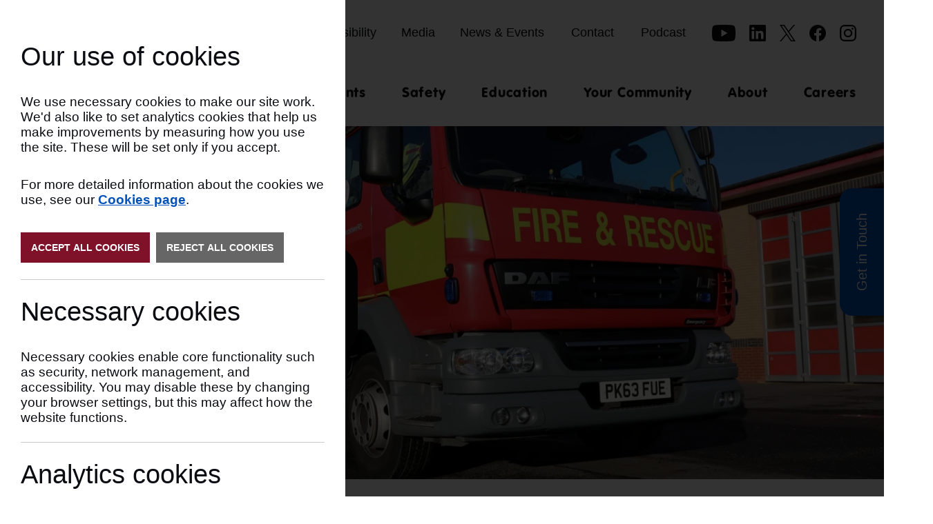

--- FILE ---
content_type: text/html
request_url: https://www.lancsfirerescue.org.uk/safety/home-safety/hard-of-hearing
body_size: 11990
content:


<!doctype html>
<html lang="en" >

    <head>
        <meta charset="utf-8">
<meta http-equiv="X-UA-Compatible" content="IE=edge,chrome=1">
<meta name="viewport" content="width=device-width, initial-scale=1.0, maximum-scale=5.0,shrink-to-fit=no">
<meta http-equiv="Content-Language" content="en">

<meta http-equiv="Content-Type" content="text/html; charset=UTF-8">
<meta name="generator" content="Statamic"/>

<title>Fire safety for People with Hearing Difficulties | Lancashire Fire and Rescue Service</title>
<meta name="description" content="If you have reduced hearing ability for any reason, it’s vital that you are aware of fire safety. We invite everyone in Lancashire to apply for a free home fire safety check.">



<meta property="og:site_name" content="Lancashire Fire and Rescue Service"/>
<meta property="og:description" content="If you have reduced hearing ability for any reason, it’s vital that you are aware of fire safety. We invite everyone in Lancashire to apply for a free home fire safety check."/>
<meta property="og:title" content="Fire safety for People with Hearing Difficulties"/>
<meta property="og:url" content="https://www.lancsfirerescue.org.uk/safety/home-safety/hard-of-hearing"/>
<meta property="og:image" content="https://www.lancsfirerescue.org.uk/ogimage.jpg"/>
<meta property="og:type" content="website"/>

<script type="application/ld+json">
    {
        "@context" : "https://schema.org",
        "@type" : "Organization",
        "name" : "Lancashire Fire and Rescue Service Headquarters",
        "description" : "Lancashire Combined Fire Authority delivers a fire and rescue service to the whole of Lancashire, raising awareness about fire safety through visiting homes and schools, enforcing fire safety laws; being available 24 hours a day, 365 days a year to respond to emergencies.",
        "url" : "https://www.lancsfirerescue.org.uk",
        "logo" : "/ogimage.jpg",
        "address" : {
            "@type" : "PostalAddress",
            "addressLocality" : "Garstang Road, Fulwood, Preston, PR2 3LH",
            "postalCode" : "PR2 3LH"
        },
        "telephone" : "01772 862545",
        "email" : "communications@lancsfirerescue.org.uk"
    }
</script>


<!-- MAKE SURE MAXIMUM SCALE IS SET TO 2 OR ABOVE -->
<meta name="viewport" content="width=device-width, initial-scale=1.0, maximum-scale=2.0,shrink-to-fit=no">

<!-- favicon -->   <!-- move stuff from /favicons into public -->
<link rel="apple-touch-icon" sizes="180x180" href="/apple-touch-icon.png">
<link rel="icon" type="image/png" sizes="32x32" href="/favicon-32x32.png">
<link rel="icon" type="image/png" sizes="16x16" href="/favicon-16x16.png">
<link rel="manifest" href="/site.webmanifest">
<link rel="mask-icon" href="/safari-pinned-tab.svg" color="#c63a36">
<meta name="msapplication-TileColor" content="#c63a36">
<meta name="theme-color" content="#c63a36">

<link rel="stylesheet" href="https://use.typekit.net/qna2qff.css">



<link rel="preload" as="style" href="https://www.lancsfirerescue.org.uk/build/assets/styles.429e3a5e.css" /><link rel="stylesheet" href="https://www.lancsfirerescue.org.uk/build/assets/styles.429e3a5e.css" />



    
<script>
    window.dataLayer = window.dataLayer || [];
</script>

<!-- Google Tag Manager -->
<script>(function(w,d,s,l,i){w[l]=w[l]||[];w[l].push({'gtm.start':
        new Date().getTime(),event:'gtm.js'});var f=d.getElementsByTagName(s)[0],
    j=d.createElement(s),dl=l!='dataLayer'?'&l='+l:'';j.async=true;j.src=
    'https://www.googletagmanager.com/gtm.js?id='+i+dl;f.parentNode.insertBefore(j,f);
})(window,document,'script','dataLayer','GTM-MMKQ5Z59');</script>
<!-- End Google Tag Manager -->

    </head>

    <body>
        
        <!-- Google Tag Manager (noscript) -->
        <noscript><iframe src="https://www.googletagmanager.com/ns.html?id=GTM-MMKQ5Z59"
                          height="0" width="0" style="display:none;visibility:hidden"></iframe></noscript>
        <!-- End Google Tag Manager (noscript) -->

        
        <div hidden>
            <span id="externalWebsite">(Opens external website)</span>
            <span id="fileDownload">(File Download)</span>
        </div>

        

            <div class="wrap">

                <header id="header" role="banner">
    <div class="wrapper">
        <a href="#main" class="skip-to-content sr-only">Skip to Content</a>

        <div class="header-container">

            <div class="logo">
                <a href="/">
                    <img src="https://www.lancsfirerescue.org.uk/theme/img/lancashire-fire-rescue-logo.png" width="201" height="133" alt="Lancashire Fire & Rescue Logo" />
                </a>
            </div>

            <div class="nav-container">
                <nav class="nav-top" aria-label="Top Navigation">

                    <ul class="menu-top" aria-label="Secondary Menu">
                        


<li >

    
        <a href="/search" >Search</a>
    

</li>



<li >

    
        <a href="/accessibility" >Accessibility</a>
    

</li>



<li >

    
        <a href="/media" >Media</a>
    

</li>



<li >

    
        <a href="/news-and-events" >News & Events</a>
    

</li>



<li class="has-sub">

    
        <a href="/contact/get-in-touch" >Contact</a>

        <div class="sub-button">
            <button class="sr-only" type="button" aria-controls="ContactSubMenu" aria-expanded="false" aria-haspopup="true" aria-label="Contact"></button>
        </div>

        <ul id="ContactSubMenu" aria-label="Contact Sub Menu" aria-hidden="true">
            
                <li><a tabindex="-1" href="/contact/get-in-touch" >Get In Touch</a></li>
            
                <li><a tabindex="-1" href="/contact/find-us" >Find Us</a></li>
            
                <li><a tabindex="-1" href="/contact/home-fire-safety-check" >Home Fire Safety Check</a></li>
            
                <li><a tabindex="-1" href="/contact/fire-report-request" >Fire Report Request</a></li>
            
        </ul>

    

</li>



<li >

    
        <a href="https://outoftheashesstoriesfromlancashire_lfrs.buzzsprout.com/2205963" >Podcast</a>
    

</li>




                    </ul>

                    <ul class="menu-social" aria-label="Social Menu">
                        <li><a href="https://www.youtube.com/@LancashireFire" aria-describedby="externalWebsite" aria-label="YouTube"><svg xmlns="http://www.w3.org/2000/svg" width="34.07" height="23.85" viewBox="0 0 34.07 23.85" role="img" aria-labelledby="youtubeTitle"> <title id="youtubeTitle">YouTube</title> <path d="m33.35,3.72c-.39-1.47-1.55-2.62-3.01-3.01-2.66-.71-13.31-.71-13.31-.71,0,0-10.65,0-13.31.71-1.47.39-2.62,1.55-3.01,3.01-.71,2.66-.71,8.2-.71,8.2,0,0,0,5.54.71,8.2.39,1.47,1.55,2.62,3.01,3.01,2.66.71,13.31.71,13.31.71,0,0,10.65,0,13.31-.71,1.47-.39,2.62-1.55,3.01-3.01.71-2.66.71-8.2.71-8.2,0,0,0-5.54-.71-8.2Zm-19.73,13.31V6.81l8.85,5.11-8.85,5.11Z" fill="currentColor" stroke-width="0"/> </svg></a></li>
<li><a href="https://www.linkedin.com/company/lancashire-fire-and-rescue-service/" aria-describedby="externalWebsite" aria-label="LinkedIn"><svg xmlns="http://www.w3.org/2000/svg" width="23.84" height="23.8" viewBox="0 0 23.84 23.8" role="img" aria-labelledby="linkedinTitle"> <title id="linkedinTitle">LinkedIn</title> <path d="m0,22.2V1.6c.07-.32.16-.62.35-.89C.63.33,1.02.12,1.47,0h20.91c.45.12.85.34,1.13.73.26.37.33.8.33,1.24,0,6.61,0,13.23,0,19.84,0,.08,0,.16,0,.24-.06,1.04-.8,1.74-1.84,1.74-1.12,0-2.25,0-3.37,0-5.59,0-11.17,0-16.76,0-.52,0-.97-.16-1.35-.53-.3-.3-.44-.68-.52-1.08Zm9.33-7.6c0,1.78,0,3.56,0,5.35,0,.27.02.29.29.29.93,0,1.86,0,2.8,0,.37,0,.37,0,.37-.37,0-1.77,0-3.54,0-5.3,0-.57.05-1.14.26-1.68.31-.81,1.04-1.23,2.04-1.17.85.05,1.36.5,1.57,1.37.1.42.13.85.13,1.28,0,1.86,0,3.71,0,5.57,0,.29.01.3.3.3.95,0,1.91,0,2.86,0,.27,0,.29-.02.29-.29.01-1.37-.02-2.74.03-4.1.03-.9,0-1.8-.03-2.71-.03-.56-.09-1.12-.23-1.67-.26-1.04-.77-1.91-1.79-2.38-.98-.45-2.01-.53-3.06-.33-.96.18-1.71.72-2.27,1.51-.05.07-.08.2-.18.17-.11-.03-.06-.17-.06-.26,0-.3,0-.61,0-.91,0-.28-.03-.3-.31-.3-.89,0-1.78,0-2.66,0-.34,0-.35.01-.35.35,0,1.76,0,3.52,0,5.28Zm-2.27.03c0-1.78,0-3.56,0-5.35,0-.3-.02-.32-.32-.32-.95,0-1.89,0-2.84,0-.28,0-.3.03-.31.31,0,3.56,0,7.11,0,10.67,0,.26.03.29.3.29.94,0,1.88,0,2.82,0,.34,0,.35,0,.35-.35,0-1.75,0-3.51,0-5.26Zm.27-9.29c0-1.15-.86-2.01-2-2.01-1.13,0-2.03.89-2.03,2.01,0,1.1.93,2.03,2.03,2.02,1.11,0,2-.9,2-2.01Z" fill="currentColor" stroke-width="0"/> </svg></a></li>
<li><a href="https://twitter.com/LancashireFRS" aria-describedby="externalWebsite" aria-label="Twitter"><svg xmlns="http://www.w3.org/2000/svg" width="23.33" height="23.85" viewBox="0 0 23.33 23.85" role="img" aria-labelledby="twitterTitle"> <title id="twitterTitle">Twitter</title> <path d="m13.89,10.1L22.57,0h-2.06l-7.54,8.77L6.95,0H0l9.11,13.26L0,23.85h2.06l7.97-9.26,6.36,9.26h6.95l-9.45-13.75h0Zm-2.82,3.28l-.92-1.32L2.8,1.55h3.16l5.93,8.48.92,1.32,7.7,11.02h-3.16l-6.29-8.99h0Z" fill="currentColor" stroke-width="0"/> </svg></a></li>
<li><a href="https://www.facebook.com/LancashireFireandRescueService" aria-describedby="externalWebsite" aria-label="Facebook"><svg xmlns="http://www.w3.org/2000/svg" width="23.99" height="23.85" viewBox="0 0 23.99 23.85" role="img" aria-labelledby="facebookTitle"> <title id="facebookTitle">Facebook</title> <path d="m23.99,12c0,5.99-4.39,10.95-10.12,11.85v-8.38h2.8l.53-3.47h-3.33v-2.25c0-.95.46-1.87,1.95-1.87h1.51v-2.95s-1.37-.23-2.69-.23c-2.74,0-4.53,1.66-4.53,4.67v2.64h-3.05v3.47h3.05v8.38C4.39,22.95,0,17.98,0,12,0,5.37,5.37,0,12,0s12,5.37,12,12Z" fill="currentColor" stroke-width="0"/> </svg></a></li>
<li><a href="https://www.instagram.com/lancashirefrs/" aria-describedby="externalWebsite" aria-label="Instagram"><svg xmlns="http://www.w3.org/2000/svg" width="23.85" height="23.85" viewBox="0 0 23.85 23.85" role="img" aria-labelledby="instagramTitle"> <title id="instagramTitle">Instagram</title> <path d="m11.92,2.15c3.18,0,3.56.01,4.82.07,1.16.05,1.79.25,2.21.41.56.22.95.47,1.37.89.42.42.68.81.89,1.37.16.42.36,1.05.41,2.21.06,1.26.07,1.63.07,4.82s-.01,3.56-.07,4.82c-.05,1.16-.25,1.79-.41,2.21-.22.56-.47.95-.89,1.37-.42.42-.81.68-1.37.89-.42.16-1.05.36-2.21.41-1.26.06-1.63.07-4.82.07s-3.56-.01-4.82-.07c-1.16-.05-1.79-.25-2.21-.41-.56-.22-.95-.47-1.37-.89-.42-.42-.68-.81-.89-1.37-.16-.42-.36-1.05-.41-2.21-.06-1.26-.07-1.63-.07-4.82s.01-3.56.07-4.82c.05-1.16.25-1.79.41-2.21.22-.56.47-.95.89-1.37.42-.42.81-.68,1.37-.89.42-.16,1.05-.36,2.21-.41,1.26-.06,1.63-.07,4.82-.07m0-2.15c-3.24,0-3.64.01-4.92.07-1.27.06-2.14.26-2.89.55-.78.3-1.45.71-2.11,1.38-.66.66-1.07,1.33-1.38,2.11-.29.76-.5,1.63-.55,2.89-.06,1.27-.07,1.68-.07,4.92s.01,3.64.07,4.92c.06,1.27.26,2.14.55,2.89.3.78.71,1.45,1.38,2.11.66.66,1.33,1.07,2.11,1.38.76.29,1.63.5,2.89.55,1.27.06,1.68.07,4.92.07s3.64-.01,4.92-.07c1.27-.06,2.14-.26,2.89-.55.78-.3,1.45-.71,2.11-1.38.66-.66,1.07-1.33,1.38-2.11.29-.76.5-1.63.55-2.89.06-1.27.07-1.68.07-4.92s-.01-3.64-.07-4.92c-.06-1.27-.26-2.14-.55-2.89-.3-.78-.71-1.45-1.38-2.11-.66-.66-1.33-1.07-2.11-1.38-.76-.29-1.63-.5-2.89-.55-1.27-.06-1.68-.07-4.92-.07" fill="currentColor" stroke-width="0"/> <path d="m11.92,5.8c-3.38,0-6.12,2.74-6.12,6.12s2.74,6.12,6.12,6.12,6.12-2.74,6.12-6.12-2.74-6.12-6.12-6.12m0,10.1c-2.2,0-3.97-1.78-3.97-3.97s1.78-3.97,3.97-3.97,3.97,1.78,3.97,3.97-1.78,3.97-3.97,3.97" fill="currentColor" stroke-width="0"/> <path d="m19.72,5.56c0,.79-.64,1.43-1.43,1.43s-1.43-.64-1.43-1.43.64-1.43,1.43-1.43,1.43.64,1.43,1.43" fill="currentColor" stroke-width="0"/> </svg></a></li>

                    </ul>

                    <button class="mobile-open" aria-haspopup="true" aria-controls="mm-0" aria-expanded="false" aria-label="Open mobile menu"><span class="mobile-icon"></span></button>

                </nav>

                <nav class="nav-main vag" aria-label="Main Navigation">

                    <ul class="menu-main" aria-label="Main Menu">
                        


<li >

    
        <a href="/latest-incidents" >Latest Incidents</a>
    
</li>



<li class="has-sub">

    
        <a href="/safety"  aria-current="page" class="active">Safety</a>

        <div class="sub-button">
            <button class="sr-only" type="button" aria-controls="SafetySubMenu" aria-expanded="false" aria-haspopup="true" aria-label="Safety"></button>
        </div>

        <ul id="SafetySubMenu" aria-label="Safety Sub Menu" aria-hidden="true">
            
                <li >
                    <a  href="/safety/home-safety"  aria-current="page" class="active" tabindex="-1">Home Safety</a>

                    
                </li>
            
                <li >
                    <a  href="/safety/road-safety"   tabindex="-1">Road Safety</a>

                    
                </li>
            
                <li >
                    <a  href="/safety/business-safety"   tabindex="-1">Business Safety</a>

                    
                </li>
            
                <li >
                    <a  href="/safety/outdoor-safety"   tabindex="-1">Outdoor Safety</a>

                    
                </li>
            
                <li >
                    <a  href="/safety/be-prepared"   tabindex="-1">Be Prepared</a>

                    
                </li>
            
                <li >
                    <a  href="/safety/celebrations"   tabindex="-1">Celebrations</a>

                    
                </li>
            
                <li >
                    <a  href="/safety/british-sign-language"   tabindex="-1">British Sign Language</a>

                    
                </li>
            
                <li >
                    <a  href="/safety/other-languages"   tabindex="-1">Other Languages</a>

                    
                </li>
            
        </ul>

    
</li>



<li class="has-sub">

    
        <a href="/education" >Education</a>

        <div class="sub-button">
            <button class="sr-only" type="button" aria-controls="EducationSubMenu" aria-expanded="false" aria-haspopup="true" aria-label="Education"></button>
        </div>

        <ul id="EducationSubMenu" aria-label="Education Sub Menu" aria-hidden="true">
            
                <li >
                    <a  href="/education/early-years"   tabindex="-1">Early Years</a>

                    
                </li>
            
                <li >
                    <a  href="/education/primary"   tabindex="-1">Primary</a>

                    
                </li>
            
                <li >
                    <a  href="/education/secondary"   tabindex="-1">Secondary</a>

                    
                </li>
            
                <li >
                    <a  href="/education/send"   tabindex="-1">SEND</a>

                    
                </li>
            
                <li >
                    <a  href="/education/fires"   tabindex="-1">FIRES</a>

                    
                </li>
            
                <li >
                    <a  href="/education/biker-down"   tabindex="-1">Biker Down</a>

                    
                </li>
            
                <li >
                    <a  href="/education/presentations"   tabindex="-1">Presentations</a>

                    
                </li>
            
        </ul>

    
</li>



<li class="has-sub">

    
        <a href="/your-community" >Your Community</a>

        <div class="sub-button">
            <button class="sr-only" type="button" aria-controls="Your CommunitySubMenu" aria-expanded="false" aria-haspopup="true" aria-label="Your Community"></button>
        </div>

        <ul id="Your CommunitySubMenu" aria-label="Your Community Sub Menu" aria-hidden="true">
            
                <li >
                    <a  href="/your-community/your-local-station"   tabindex="-1">Your Local Station</a>

                    
                </li>
            
                <li >
                    <a  href="/your-community/kings-trust"   tabindex="-1">King's Trust</a>

                    
                </li>
            
                <li >
                    <a  href="/your-community/fire-cadets"   tabindex="-1">Fire Cadets</a>

                    
                </li>
            
        </ul>

    
</li>



<li class="has-sub">

    
        <a href="/about" >About</a>

        <div class="sub-button">
            <button class="sr-only" type="button" aria-controls="AboutSubMenu" aria-expanded="false" aria-haspopup="true" aria-label="About"></button>
        </div>

        <ul id="AboutSubMenu" aria-label="About Sub Menu" aria-hidden="true">
            
                <li >
                    <a  href="/about/what-we-do"   tabindex="-1">What We Do</a>

                    
                </li>
            
                <li >
                    <a  href="/about/our-team"   tabindex="-1">Our Team</a>

                    
                </li>
            
                <li >
                    <a  href="/about/consultation"   tabindex="-1">Consultation</a>

                    
                </li>
            
                <li >
                    <a  href="/about/funding"   tabindex="-1">Funding</a>

                    
                </li>
            
                <li >
                    <a  href="/about/publications"   tabindex="-1">Publications</a>

                    
                </li>
            
                <li >
                    <a  href="/about/procurement"   tabindex="-1">Procurement</a>

                    
                </li>
            
                <li >
                    <a  href="https://cfa.lancsfirerescue.org.uk/"   tabindex="-1">Combined Fire Authority</a>

                    
                </li>
            
                <li >
                    <a  href="/about/charter-for-bereaved-families"   tabindex="-1">Charter for Bereaved Families</a>

                    
                </li>
            
                <li >
                    <a  href="/about/performance"   tabindex="-1">Performance</a>

                    
                </li>
            
                <li >
                    <a  href="/foi-privacy"   tabindex="-1">Freedom of Information</a>

                    
                </li>
            
                <li >
                    <a  href="https://www.lancsfirerescue.org.uk/privacy"   tabindex="-1">Privacy Notices</a>

                    
                </li>
            
        </ul>

    
</li>



<li >

    
        <a href="/careers" >Careers</a>
    
</li>




                    </ul>

                </nav>

                <div class="mobile-menu">
                    <div>
                        <ul>
                            


<li >

    
        <a href="/latest-incidents" >Latest Incidents</a>
    
</li>



<li class="has-sub">

    
        <a href="/safety"  aria-current="page" class="active">Safety</a>

        <div class="sub-button">
            <button class="sr-only" type="button"  aria-expanded="false" aria-haspopup="true" aria-label="Safety"></button>
        </div>

        <ul  aria-label="Safety Sub Menu" aria-hidden="true">
            
                <li >
                    <a  href="/safety/home-safety"  aria-current="page" class="active" tabindex="-1">Home Safety</a>

                    
                </li>
            
                <li >
                    <a  href="/safety/road-safety"   tabindex="-1">Road Safety</a>

                    
                </li>
            
                <li >
                    <a  href="/safety/business-safety"   tabindex="-1">Business Safety</a>

                    
                </li>
            
                <li >
                    <a  href="/safety/outdoor-safety"   tabindex="-1">Outdoor Safety</a>

                    
                </li>
            
                <li >
                    <a  href="/safety/be-prepared"   tabindex="-1">Be Prepared</a>

                    
                </li>
            
                <li >
                    <a  href="/safety/celebrations"   tabindex="-1">Celebrations</a>

                    
                </li>
            
                <li >
                    <a  href="/safety/british-sign-language"   tabindex="-1">British Sign Language</a>

                    
                </li>
            
                <li >
                    <a  href="/safety/other-languages"   tabindex="-1">Other Languages</a>

                    
                </li>
            
        </ul>

    
</li>



<li class="has-sub">

    
        <a href="/education" >Education</a>

        <div class="sub-button">
            <button class="sr-only" type="button"  aria-expanded="false" aria-haspopup="true" aria-label="Education"></button>
        </div>

        <ul  aria-label="Education Sub Menu" aria-hidden="true">
            
                <li >
                    <a  href="/education/early-years"   tabindex="-1">Early Years</a>

                    
                </li>
            
                <li >
                    <a  href="/education/primary"   tabindex="-1">Primary</a>

                    
                </li>
            
                <li >
                    <a  href="/education/secondary"   tabindex="-1">Secondary</a>

                    
                </li>
            
                <li >
                    <a  href="/education/send"   tabindex="-1">SEND</a>

                    
                </li>
            
                <li >
                    <a  href="/education/fires"   tabindex="-1">FIRES</a>

                    
                </li>
            
                <li >
                    <a  href="/education/biker-down"   tabindex="-1">Biker Down</a>

                    
                </li>
            
                <li >
                    <a  href="/education/presentations"   tabindex="-1">Presentations</a>

                    
                </li>
            
        </ul>

    
</li>



<li class="has-sub">

    
        <a href="/your-community" >Your Community</a>

        <div class="sub-button">
            <button class="sr-only" type="button"  aria-expanded="false" aria-haspopup="true" aria-label="Your Community"></button>
        </div>

        <ul  aria-label="Your Community Sub Menu" aria-hidden="true">
            
                <li >
                    <a  href="/your-community/your-local-station"   tabindex="-1">Your Local Station</a>

                    
                </li>
            
                <li >
                    <a  href="/your-community/kings-trust"   tabindex="-1">King's Trust</a>

                    
                </li>
            
                <li >
                    <a  href="/your-community/fire-cadets"   tabindex="-1">Fire Cadets</a>

                    
                </li>
            
        </ul>

    
</li>



<li class="has-sub">

    
        <a href="/about" >About</a>

        <div class="sub-button">
            <button class="sr-only" type="button"  aria-expanded="false" aria-haspopup="true" aria-label="About"></button>
        </div>

        <ul  aria-label="About Sub Menu" aria-hidden="true">
            
                <li >
                    <a  href="/about/what-we-do"   tabindex="-1">What We Do</a>

                    
                </li>
            
                <li >
                    <a  href="/about/our-team"   tabindex="-1">Our Team</a>

                    
                </li>
            
                <li >
                    <a  href="/about/consultation"   tabindex="-1">Consultation</a>

                    
                </li>
            
                <li >
                    <a  href="/about/funding"   tabindex="-1">Funding</a>

                    
                </li>
            
                <li >
                    <a  href="/about/publications"   tabindex="-1">Publications</a>

                    
                </li>
            
                <li >
                    <a  href="/about/procurement"   tabindex="-1">Procurement</a>

                    
                </li>
            
                <li >
                    <a  href="https://cfa.lancsfirerescue.org.uk/"   tabindex="-1">Combined Fire Authority</a>

                    
                </li>
            
                <li >
                    <a  href="/about/charter-for-bereaved-families"   tabindex="-1">Charter for Bereaved Families</a>

                    
                </li>
            
                <li >
                    <a  href="/about/performance"   tabindex="-1">Performance</a>

                    
                </li>
            
                <li >
                    <a  href="/foi-privacy"   tabindex="-1">Freedom of Information</a>

                    
                </li>
            
                <li >
                    <a  href="https://www.lancsfirerescue.org.uk/privacy"   tabindex="-1">Privacy Notices</a>

                    
                </li>
            
        </ul>

    
</li>



<li >

    
        <a href="/careers" >Careers</a>
    
</li>




                            


<li >

    
        <a href="/search" >Search</a>
    

</li>



<li >

    
        <a href="/accessibility" >Accessibility</a>
    

</li>



<li >

    
        <a href="/media" >Media</a>
    

</li>



<li >

    
        <a href="/news-and-events" >News & Events</a>
    

</li>



<li class="has-sub">

    
        <a href="/contact/get-in-touch" >Contact</a>

        <div class="sub-button">
            <button class="sr-only" type="button"  aria-expanded="false" aria-haspopup="true" aria-label="Contact"></button>
        </div>

        <ul  aria-label="Contact Sub Menu" aria-hidden="true">
            
                <li><a tabindex="-1" href="/contact/get-in-touch" >Get In Touch</a></li>
            
                <li><a tabindex="-1" href="/contact/find-us" >Find Us</a></li>
            
                <li><a tabindex="-1" href="/contact/home-fire-safety-check" >Home Fire Safety Check</a></li>
            
                <li><a tabindex="-1" href="/contact/fire-report-request" >Fire Report Request</a></li>
            
        </ul>

    

</li>



<li >

    
        <a href="https://outoftheashesstoriesfromlancashire_lfrs.buzzsprout.com/2205963" >Podcast</a>
    

</li>




                        </ul>

                        <div class="mm-social">
                            <ul>
                                <li><a href="https://www.youtube.com/@LancashireFire" aria-describedby="externalWebsite" aria-label="YouTube"><svg xmlns="http://www.w3.org/2000/svg" width="34.07" height="23.85" viewBox="0 0 34.07 23.85" role="img" aria-labelledby="youtubeTitle"> <title id="youtubeTitle">YouTube</title> <path d="m33.35,3.72c-.39-1.47-1.55-2.62-3.01-3.01-2.66-.71-13.31-.71-13.31-.71,0,0-10.65,0-13.31.71-1.47.39-2.62,1.55-3.01,3.01-.71,2.66-.71,8.2-.71,8.2,0,0,0,5.54.71,8.2.39,1.47,1.55,2.62,3.01,3.01,2.66.71,13.31.71,13.31.71,0,0,10.65,0,13.31-.71,1.47-.39,2.62-1.55,3.01-3.01.71-2.66.71-8.2.71-8.2,0,0,0-5.54-.71-8.2Zm-19.73,13.31V6.81l8.85,5.11-8.85,5.11Z" fill="currentColor" stroke-width="0"/> </svg></a></li>
<li><a href="https://www.linkedin.com/company/lancashire-fire-and-rescue-service/" aria-describedby="externalWebsite" aria-label="LinkedIn"><svg xmlns="http://www.w3.org/2000/svg" width="23.84" height="23.8" viewBox="0 0 23.84 23.8" role="img" aria-labelledby="linkedinTitle"> <title id="linkedinTitle">LinkedIn</title> <path d="m0,22.2V1.6c.07-.32.16-.62.35-.89C.63.33,1.02.12,1.47,0h20.91c.45.12.85.34,1.13.73.26.37.33.8.33,1.24,0,6.61,0,13.23,0,19.84,0,.08,0,.16,0,.24-.06,1.04-.8,1.74-1.84,1.74-1.12,0-2.25,0-3.37,0-5.59,0-11.17,0-16.76,0-.52,0-.97-.16-1.35-.53-.3-.3-.44-.68-.52-1.08Zm9.33-7.6c0,1.78,0,3.56,0,5.35,0,.27.02.29.29.29.93,0,1.86,0,2.8,0,.37,0,.37,0,.37-.37,0-1.77,0-3.54,0-5.3,0-.57.05-1.14.26-1.68.31-.81,1.04-1.23,2.04-1.17.85.05,1.36.5,1.57,1.37.1.42.13.85.13,1.28,0,1.86,0,3.71,0,5.57,0,.29.01.3.3.3.95,0,1.91,0,2.86,0,.27,0,.29-.02.29-.29.01-1.37-.02-2.74.03-4.1.03-.9,0-1.8-.03-2.71-.03-.56-.09-1.12-.23-1.67-.26-1.04-.77-1.91-1.79-2.38-.98-.45-2.01-.53-3.06-.33-.96.18-1.71.72-2.27,1.51-.05.07-.08.2-.18.17-.11-.03-.06-.17-.06-.26,0-.3,0-.61,0-.91,0-.28-.03-.3-.31-.3-.89,0-1.78,0-2.66,0-.34,0-.35.01-.35.35,0,1.76,0,3.52,0,5.28Zm-2.27.03c0-1.78,0-3.56,0-5.35,0-.3-.02-.32-.32-.32-.95,0-1.89,0-2.84,0-.28,0-.3.03-.31.31,0,3.56,0,7.11,0,10.67,0,.26.03.29.3.29.94,0,1.88,0,2.82,0,.34,0,.35,0,.35-.35,0-1.75,0-3.51,0-5.26Zm.27-9.29c0-1.15-.86-2.01-2-2.01-1.13,0-2.03.89-2.03,2.01,0,1.1.93,2.03,2.03,2.02,1.11,0,2-.9,2-2.01Z" fill="currentColor" stroke-width="0"/> </svg></a></li>
<li><a href="https://twitter.com/LancashireFRS" aria-describedby="externalWebsite" aria-label="Twitter"><svg xmlns="http://www.w3.org/2000/svg" width="23.33" height="23.85" viewBox="0 0 23.33 23.85" role="img" aria-labelledby="twitterTitle"> <title id="twitterTitle">Twitter</title> <path d="m13.89,10.1L22.57,0h-2.06l-7.54,8.77L6.95,0H0l9.11,13.26L0,23.85h2.06l7.97-9.26,6.36,9.26h6.95l-9.45-13.75h0Zm-2.82,3.28l-.92-1.32L2.8,1.55h3.16l5.93,8.48.92,1.32,7.7,11.02h-3.16l-6.29-8.99h0Z" fill="currentColor" stroke-width="0"/> </svg></a></li>
<li><a href="https://www.facebook.com/LancashireFireandRescueService" aria-describedby="externalWebsite" aria-label="Facebook"><svg xmlns="http://www.w3.org/2000/svg" width="23.99" height="23.85" viewBox="0 0 23.99 23.85" role="img" aria-labelledby="facebookTitle"> <title id="facebookTitle">Facebook</title> <path d="m23.99,12c0,5.99-4.39,10.95-10.12,11.85v-8.38h2.8l.53-3.47h-3.33v-2.25c0-.95.46-1.87,1.95-1.87h1.51v-2.95s-1.37-.23-2.69-.23c-2.74,0-4.53,1.66-4.53,4.67v2.64h-3.05v3.47h3.05v8.38C4.39,22.95,0,17.98,0,12,0,5.37,5.37,0,12,0s12,5.37,12,12Z" fill="currentColor" stroke-width="0"/> </svg></a></li>
<li><a href="https://www.instagram.com/lancashirefrs/" aria-describedby="externalWebsite" aria-label="Instagram"><svg xmlns="http://www.w3.org/2000/svg" width="23.85" height="23.85" viewBox="0 0 23.85 23.85" role="img" aria-labelledby="instagramTitle"> <title id="instagramTitle">Instagram</title> <path d="m11.92,2.15c3.18,0,3.56.01,4.82.07,1.16.05,1.79.25,2.21.41.56.22.95.47,1.37.89.42.42.68.81.89,1.37.16.42.36,1.05.41,2.21.06,1.26.07,1.63.07,4.82s-.01,3.56-.07,4.82c-.05,1.16-.25,1.79-.41,2.21-.22.56-.47.95-.89,1.37-.42.42-.81.68-1.37.89-.42.16-1.05.36-2.21.41-1.26.06-1.63.07-4.82.07s-3.56-.01-4.82-.07c-1.16-.05-1.79-.25-2.21-.41-.56-.22-.95-.47-1.37-.89-.42-.42-.68-.81-.89-1.37-.16-.42-.36-1.05-.41-2.21-.06-1.26-.07-1.63-.07-4.82s.01-3.56.07-4.82c.05-1.16.25-1.79.41-2.21.22-.56.47-.95.89-1.37.42-.42.81-.68,1.37-.89.42-.16,1.05-.36,2.21-.41,1.26-.06,1.63-.07,4.82-.07m0-2.15c-3.24,0-3.64.01-4.92.07-1.27.06-2.14.26-2.89.55-.78.3-1.45.71-2.11,1.38-.66.66-1.07,1.33-1.38,2.11-.29.76-.5,1.63-.55,2.89-.06,1.27-.07,1.68-.07,4.92s.01,3.64.07,4.92c.06,1.27.26,2.14.55,2.89.3.78.71,1.45,1.38,2.11.66.66,1.33,1.07,2.11,1.38.76.29,1.63.5,2.89.55,1.27.06,1.68.07,4.92.07s3.64-.01,4.92-.07c1.27-.06,2.14-.26,2.89-.55.78-.3,1.45-.71,2.11-1.38.66-.66,1.07-1.33,1.38-2.11.29-.76.5-1.63.55-2.89.06-1.27.07-1.68.07-4.92s-.01-3.64-.07-4.92c-.06-1.27-.26-2.14-.55-2.89-.3-.78-.71-1.45-1.38-2.11-.66-.66-1.33-1.07-2.11-1.38-.76-.29-1.63-.5-2.89-.55-1.27-.06-1.68-.07-4.92-.07" fill="currentColor" stroke-width="0"/> <path d="m11.92,5.8c-3.38,0-6.12,2.74-6.12,6.12s2.74,6.12,6.12,6.12,6.12-2.74,6.12-6.12-2.74-6.12-6.12-6.12m0,10.1c-2.2,0-3.97-1.78-3.97-3.97s1.78-3.97,3.97-3.97,3.97,1.78,3.97,3.97-1.78,3.97-3.97,3.97" fill="currentColor" stroke-width="0"/> <path d="m19.72,5.56c0,.79-.64,1.43-1.43,1.43s-1.43-.64-1.43-1.43.64-1.43,1.43-1.43,1.43.64,1.43,1.43" fill="currentColor" stroke-width="0"/> </svg></a></li>

                            </ul>
                        </div>
                    </div>

                </div>
            </div>
        </div>
    </div>
</header>


                <!-- if the page is not an incident or error page we have a banner -->
                

                    <!-- if the page is safety, publication or default AND has banners -->
                    
                        
                            
<section id="banner">

    <div class="banner-container">
        <div class="banner-bgs cover">

            

            <!-- **** all banner types have a second 'if' statement for text overlay content further down this section **** -->

            

            

            

            
            <!-- if a special banner has not triggered use the default banner -->

                

                <!-- bg -->
                <div class="banner-bg">
                    <picture>
    <source type="image/webp" srcset="/img/containers/images/safety-page-banners/dd2a5555.jpg/581fa6c9bb7298e17cad88d261b70ea3.webp 5000w, /img/containers/images/safety-page-banners/dd2a5555.jpg/87c638621244afc7b9879a1d8ef2a224.webp 2500w, /img/containers/images/safety-page-banners/dd2a5555.jpg/e55be4488ce9df8b793c8705706c4ec0.webp 1920w, /img/containers/images/safety-page-banners/dd2a5555.jpg/ff3b52dafe522e9f12491d8eaf7b5342.webp 1600w, /img/containers/images/safety-page-banners/dd2a5555.jpg/8c131d45a4f12bcb1929ba0fab221620.webp 1366w, /img/containers/images/safety-page-banners/dd2a5555.jpg/5deb5d3aac1e501570deae44b43155ec.webp 1024w, /img/containers/images/safety-page-banners/dd2a5555.jpg/4191f2a624e4f873581afe25d9408a0e.webp 768w, /img/containers/images/safety-page-banners/dd2a5555.jpg/4dbd293d40d131c2337b084eb9699851.webp 640w, /img/containers/images/safety-page-banners/dd2a5555.jpg/60a554943d0e7a26d903c29468c3546e.webp 320w">
    <source type="image/jpeg" srcset="/img/containers/images/safety-page-banners/dd2a5555.jpg/5a4f03c3d55ba35ed3672f4a2c256a6c.jpg 5000w, /img/containers/images/safety-page-banners/dd2a5555.jpg/cb365faa3d61b652be0df2a92f6b3a88.jpg 2500w, /img/containers/images/safety-page-banners/dd2a5555.jpg/979e805aa94bf2f4bb2f31d97dc3424b.jpg 1920w, /img/containers/images/safety-page-banners/dd2a5555.jpg/032944ac509fca3b15aa7f91d6c96157.jpg 1600w, /img/containers/images/safety-page-banners/dd2a5555.jpg/4ea758ac822fd527dd15cb1bf3e1a087.jpg 1366w, /img/containers/images/safety-page-banners/dd2a5555.jpg/2af67d30a59b1ebee3ef22c531d905e0.jpg 1024w, /img/containers/images/safety-page-banners/dd2a5555.jpg/cf1a402a0ee2f58b4a71b1564f93a711.jpg 768w, /img/containers/images/safety-page-banners/dd2a5555.jpg/72de0aca3bf35a0de88064fc592c196f.jpg 640w, /img/containers/images/safety-page-banners/dd2a5555.jpg/1b5cefe1354b14a1f1b2a8bf1a159bc5.jpg 320w">
    <img src="/img/containers/images/safety-page-banners/dd2a5555.jpg/5a4f03c3d55ba35ed3672f4a2c256a6c.jpg" alt="" class="media" data-object-fit="cover" width="2500" height="1000" style="object-position: 50% 50%;">
</picture>

                </div>

                

            

        </div>

        <div class="banner-main">
            <div class="wrapper">
                <div class="banner-content-container">
                    <div class="banner-contents vag">

                        <!-- *** default banner check set above, so no need to check again here *** -->

                        

                        

                        

                        
                        <!-- if a special banner has not triggered use the default banner -->

                            

                            <!-- contents -->
                            <div class="banner-content">
                                
                                    <h1 class="banner-title">Hard of Hearing</h1>  <!-- if first slide, h1, else h2 -->
                                
                            </div>

                            

                        

                    </div>
                </div>

                

                    

                


            </div>
        </div>

        <div class="side-btn-container">
    <a href="/contact/get-in-touch" class="side-btn"><span>Get in Touch</span></a>
</div>


    </div>


    

</section>

                        
                    
                

                <main id="main" role="main" aria-label="Main Content" tabindex="-1">

                    <article>

    

    <!-- optional intro -->
    <section id="intro" class="def-pad border-bottom">
        <div class="wrapper">
            <article class="cms-content">
                
                    <h2>Hard of Hearing</h2>
                

                <p><p>If you or someone you care for has hearing difficulties, you might wonder how to approach fire safety.</p><p>We offer specific fire safety advice for those who are hard of hearing to help you feel more confident and safer in your home.</p></p>
            </article>
        </div>
    </section>

    

    <section id="content" class="border-bottom">   <!-- if no background, add border-bottom class -->

    


    <div class="blocks">
        
        <div class="block block-transparent block-contained-content">   <!-- either block-white or block-transparent. default to transparent -->
    <div class="wrapper">
        <div class="content-container">
            <div class="content-container-header">
                <h2>Hearing impaired</h2>
            </div>

            <div class="content-container-body">
                <div class="cms-content">
                    
                        <p>If you are deaf, a little hard of hearing or simply a heavy sleeper, you should consider a strobe light and vibrating-pad alarm system.</p>

                    
                </div>
            </div>
        </div>
    </div>
</div>

        
        <div class="block block-transparent block-content">
    <div class="wrapper">
        <div class="cms-content">
            
                <h3>Fire safety for those with hearing difficulties</h3><p style="text-align: start;">If you have reduced hearing ability for any reason, it’s vital that you are aware of fire safety. Traditional smoke alarms give an audible alert to notify users of a fire. However, some people cannot rely on their hearing ability in scenarios like this.</p><p style="text-align: start;">We invite everyone in Lancashire to apply for a free home fire safety check. Deaf people or those with reduced sensory function will most likely receive a personal visit from our community fire safety team. If you don’t quite fit the criteria for a personal visit, we will still provide you with personalised fire safety advice.</p><p style="text-align: start;">You can <a href="https://www.lancsfirerescue.org.uk/contact/home-fire-safety-check">apply for a home fire safety check online</a>. Alternatively, call our friendly team on <a href="tel:0800 169 1125">0800 169 1125</a> (opens your phone app) or <a href="mailto:contactcentre@lancsfirerescue.org.uk">email our contact centre</a> (opens a draft email).</p>

            
        </div>
    </div>
</div>

        
        <div class="block block-transparent block-two-content">
    <div class="wrapper">
        <div class="cols">

            <div class="col">
                <div class="cms-content">
                    
                        <h4>Making your home safer</h4><p style="text-align: start;">Here are some practical steps you can take in your home:</p><ul><li><p>Fit working smoke alarms with vibrating pads and/or flashing lights.</p></li><li><p>Plan an escape route before you need one.</p></li><li><p>Always keep escape routes clear so your exit won’t be obstructed.</p></li><li><p>Make sure you know where the keys for doors and windows are kept.</p></li></ul>

                    
                </div>
            </div>

            <div class="col">
                <div class="cms-content">
                    
                    <h4>If you have a fire</h4><p style="text-align: start;">In the event of a fire, it’s really important everyone in your home knows what to do.</p><ul><li><p>Get out, stay out, and call us out via 999.</p></li><li><p>If you can’t call 999, ask someone to do it for you.</p></li><li><p>If you can’t escape, try to block the gaps at the edges of doors using clothing or other materials.</p></li><li><p>Don’t try to put the fire out yourself.</p></li></ul>

                    
                </div>
            </div>

        </div>
    </div>
</div>

        
        <div class="block block-transparent block-large-video">
    <div class="wrapper">
        <figure>
            <!-- create a boolean for showing the video title -->
            <!-- if show title -->
    <figcaption class="media-title">We offer a range of videos in British Sign Language like this one to help you learn more about fire safety. Please visit our specific BSL fire safety page for more videos and further information.</figcaption>

        
            <div class="video-container video-youtube">
                
                    <iframe title="We offer a range of videos in British Sign Language like this one to help you learn more about fire safety. Please visit our specific BSL fire safety page for more videos and further information." width="100%" height="100%" src="https://www.youtube.com/embed/R7lBJ1B4r-0?enablejsapi=1&loop=1" loading="lazy" frameborder="0" allow="accelerometer; autoplay; encrypted-media; gyroscope; picture-in-picture" allowfullscreen></iframe>
                
            </div>
        

        </figure>
    </div>
</div>

        

        

    </div>

    </section>

</article>



                </main>

                <section id="newsletter" role="region" class="def-pad center" aria-label="Get in the know section">
    <div class="wrapper">
        <h2 id="newsletterTitle" class="title">Get in the Know</h2>
        <p class="newsletter-subtitle">To receive news and information about incidents and other information in your community.</p>

        <div class="cms-content">
    <div id="joinHolder"></div>
</div>

    </div>
</section>

<section id="latest-posts" class="def-pad" role="region" aria-labelledby="latestPostsTitle">
    <div class="latest-posts-bg cover">

        <picture>
    <source type="image/webp" srcset="/img/paths/build/assets/posts-bg.66e7a21f.jpg/0920ee91991791dfdb4d748482c8c553.webp 2500w, /img/paths/build/assets/posts-bg.66e7a21f.jpg/38dba55c314b8abb3bc1705db37e0e4d.webp 1920w, /img/paths/build/assets/posts-bg.66e7a21f.jpg/f9738fa7011a90c20cf28bc83ef42b81.webp 1600w, /img/paths/build/assets/posts-bg.66e7a21f.jpg/d7536441d911f3494639e0b322bfd31a.webp 1366w, /img/paths/build/assets/posts-bg.66e7a21f.jpg/af9eb2894ad54303561d5dd36fc6798b.webp 1024w, /img/paths/build/assets/posts-bg.66e7a21f.jpg/3c00edbd3edaf6c20dd4363f2c4d948f.webp 768w, /img/paths/build/assets/posts-bg.66e7a21f.jpg/d962a341970280c750ba55e95b8b7263.webp 640w, /img/paths/build/assets/posts-bg.66e7a21f.jpg/0fef0745ca302d97dc5db49ae0b81fee.webp 320w">
    <source type="image/jpeg" srcset="/img/paths/build/assets/posts-bg.66e7a21f.jpg/8bb5b042f9b815b1cd100cd09931a227.jpg 2500w, /img/paths/build/assets/posts-bg.66e7a21f.jpg/e9f388de79b8b61cd5cdb127807e7c4c.jpg 1920w, /img/paths/build/assets/posts-bg.66e7a21f.jpg/c767c94cbc7b6e68b6d560677a00c473.jpg 1600w, /img/paths/build/assets/posts-bg.66e7a21f.jpg/e7ea2d8880c5fc0d2c37a52ee8e62327.jpg 1366w, /img/paths/build/assets/posts-bg.66e7a21f.jpg/f379e89dbbc4496b8ef4ceadaa7d8f28.jpg 1024w, /img/paths/build/assets/posts-bg.66e7a21f.jpg/985307fd19fc4eaaa455fd415feefed7.jpg 768w, /img/paths/build/assets/posts-bg.66e7a21f.jpg/1f89ab4cd62cdd6dfc128b4ab58b5345.jpg 640w, /img/paths/build/assets/posts-bg.66e7a21f.jpg/21c405bfa6f3384c69361842c47e6475.jpg 320w">
    <img src="/img/paths/build/assets/posts-bg.66e7a21f.jpg/8bb5b042f9b815b1cd100cd09931a227.jpg" alt="" loading="lazy" class="media" data-object-fit="cover" width="2500" height="1400" style="object-position: ;">
</picture>


        <div class="latest-posts-overlay-1 cover lighten"></div>
        <div class="latest-posts-overlay-2 cover lighten"></div>
    </div>

    <div class="wrapper">
        <h2 id="latestPostsTitle" class="title center">Latest News & Events</h2>

        <div class="latest-posts">

            

            

            <!-- post -->
            <article class="latest-post">
                <div class="latest-post-image">
                    <a href="/news-and-events/register-your-appliances-to-keep-home-safe" tabindex="-1" aria-hidden="true">
                        
                            <picture>
    <source type="image/webp" srcset="/img/containers/images/registering-an-appliance-online.png/082f2b26846a24d8d46ccb846b867140.webp 900w, /img/containers/images/registering-an-appliance-online.png/edfda7e4d7af4ac5c21b5b8beda144a2.webp 768w, /img/containers/images/registering-an-appliance-online.png/22d0086b99eb76aedd1a6f0cac428a73.webp 640w, /img/containers/images/registering-an-appliance-online.png/559f35869afb68d78920feec34fb9e8e.webp 320w">
    <source type="image/png" srcset="/img/containers/images/registering-an-appliance-online.png/bf0c588c34e5af4401525159e1bc0e31.png 900w, /img/containers/images/registering-an-appliance-online.png/36490f2a24eb80bf6473334ffdc7d76a.png 768w, /img/containers/images/registering-an-appliance-online.png/f94405fcec24960f17bf9ebc95823f99.png 640w, /img/containers/images/registering-an-appliance-online.png/91acbfea58aa6bb9e633c2a820407b1d.png 320w">
    <img src="/img/containers/images/registering-an-appliance-online.png/bf0c588c34e5af4401525159e1bc0e31.png" alt="" loading="lazy" width="450" height="400" style="object-position: 50% 50%;">
</picture>

                        
                    </a>
                </div>

                <div class="latest-post-content">
                    <h3 class="latest-post-title"><a href="/news-and-events/register-your-appliances-to-keep-home-safe" aria-describedby="post-register-your-appliances-to-keep-home-safe">Register your appliances to keep your home safe</a></h3>
                    <p class="sr-only" id="post-register-your-appliances-to-keep-home-safe">Read the article written about Register your appliances to keep your home safe</p>
                    <p class="latest-post-summary">Nearly a quarter (24 per cent) of UK homeowners admit they may not hear about a safety recall affecting an appliance they own. One in five (20 per cent) can’t remember...</p>   <!-- truncate to approx 170 -->

                    <div class="latest-post-btn">
                        <a href="/news-and-events/register-your-appliances-to-keep-home-safe" class="btn-plain" tabindex="-1" aria-label="Read more about Register your appliances to keep your home safe">Read More<svg xmlns="http://www.w3.org/2000/svg" width="5.68" height="10.53" viewBox="0 0 5.68 10.53" aria-disabled="true"> <path d="m.68,10.53c-.15,0-.3-.06-.42-.17-.24-.23-.24-.61,0-.85l4.21-4.26L.18,1.02c-.24-.23-.24-.61,0-.85.23-.24.61-.24.85,0l4.32,4.26c.22.22.34.5.34.81,0,.31-.12.6-.33.82L1.11,10.35c-.12.12-.27.18-.43.18Zm3.82-5.25h0,0Z" fill="#0a0c11" stroke-width="0"/> </svg></a>
                    </div>

                    <ul class="latest-post-meta">
                        <li>19/01/2026</li>
                    </ul>

                </div>
            </article>

            

            <!-- post -->
            <article class="latest-post">
                <div class="latest-post-image">
                    <a href="/news-and-events/first-phase-of-consultation-starts-to-shape-our-future" tabindex="-1" aria-hidden="true">
                        
                            <picture>
    <source type="image/webp" srcset="/img/containers/images/crmp-insta-post.jpg/0ab62c417c6556977ffbca22d3c88b77.webp 900w, /img/containers/images/crmp-insta-post.jpg/c29e3bac3dfe7e94eaf42c4a9d1f205b.webp 768w, /img/containers/images/crmp-insta-post.jpg/5e02d7710655710bc4e6d03aa797b0cc.webp 640w, /img/containers/images/crmp-insta-post.jpg/81a7a6a1bdfc82014282d829f2b0cc5a.webp 320w">
    <source type="image/jpeg" srcset="/img/containers/images/crmp-insta-post.jpg/164c085c29d9339afe7b342c0868ba84.jpg 900w, /img/containers/images/crmp-insta-post.jpg/82fa7748ed31d5d8e4e58ed5aa9d01f7.jpg 768w, /img/containers/images/crmp-insta-post.jpg/6a9d610c0ed96d27cc9ed68ff196d198.jpg 640w, /img/containers/images/crmp-insta-post.jpg/1e413079effaa3549899c00a5594f78f.jpg 320w">
    <img src="/img/containers/images/crmp-insta-post.jpg/164c085c29d9339afe7b342c0868ba84.jpg" alt="" loading="lazy" width="450" height="400" style="object-position: 50% 50%;">
</picture>

                        
                    </a>
                </div>

                <div class="latest-post-content">
                    <h3 class="latest-post-title"><a href="/news-and-events/first-phase-of-consultation-starts-to-shape-our-future" aria-describedby="post-first-phase-of-consultation-starts-to-shape-our-future">First phase of consultation starts to shape our future</a></h3>
                    <p class="sr-only" id="post-first-phase-of-consultation-starts-to-shape-our-future">Read the article written about First phase of consultation starts to shape our future</p>
                    <p class="latest-post-summary">Lancashire Fire and Rescue Service has today launched phase one of a public consultation to help shape how it delivers prevention, protection and response services acr...</p>   <!-- truncate to approx 170 -->

                    <div class="latest-post-btn">
                        <a href="/news-and-events/first-phase-of-consultation-starts-to-shape-our-future" class="btn-plain" tabindex="-1" aria-label="Read more about First phase of consultation starts to shape our future">Read More<svg xmlns="http://www.w3.org/2000/svg" width="5.68" height="10.53" viewBox="0 0 5.68 10.53" aria-disabled="true"> <path d="m.68,10.53c-.15,0-.3-.06-.42-.17-.24-.23-.24-.61,0-.85l4.21-4.26L.18,1.02c-.24-.23-.24-.61,0-.85.23-.24.61-.24.85,0l4.32,4.26c.22.22.34.5.34.81,0,.31-.12.6-.33.82L1.11,10.35c-.12.12-.27.18-.43.18Zm3.82-5.25h0,0Z" fill="#0a0c11" stroke-width="0"/> </svg></a>
                    </div>

                    <ul class="latest-post-meta">
                        <li>14/01/2026</li>
                    </ul>

                </div>
            </article>

            

            <!-- post -->
            <article class="latest-post">
                <div class="latest-post-image">
                    <a href="/news-and-events/title-shaping-our-services-for-the-future" tabindex="-1" aria-hidden="true">
                        
                            <picture>
    <source type="image/webp" srcset="/img/containers/images/education-banners/0c6a9642.jpg/45fc04cd7c68a503c533474e80f01427.webp 900w, /img/containers/images/education-banners/0c6a9642.jpg/19bc30a5f7ceec2c70e8c71996cc82fe.webp 768w, /img/containers/images/education-banners/0c6a9642.jpg/5952ac6008074d4b4375c0ec4d789759.webp 640w, /img/containers/images/education-banners/0c6a9642.jpg/35db6d812a53d4735712d4723a034b06.webp 320w">
    <source type="image/jpeg" srcset="/img/containers/images/education-banners/0c6a9642.jpg/f2ccc55d0f3506025f94de1a5b933539.jpg 900w, /img/containers/images/education-banners/0c6a9642.jpg/86cb2837d08b3892068eb3f85aa30fce.jpg 768w, /img/containers/images/education-banners/0c6a9642.jpg/4b204d26dda464ccfe8546f8a5445490.jpg 640w, /img/containers/images/education-banners/0c6a9642.jpg/fc5b27f159ee46c7a4de3690ed6419f8.jpg 320w">
    <img src="/img/containers/images/education-banners/0c6a9642.jpg/f2ccc55d0f3506025f94de1a5b933539.jpg" alt="" loading="lazy" width="450" height="400" style="object-position: 50% 50%;">
</picture>

                        
                    </a>
                </div>

                <div class="latest-post-content">
                    <h3 class="latest-post-title"><a href="/news-and-events/title-shaping-our-services-for-the-future" aria-describedby="post-title-shaping-our-services-for-the-future">Shaping our Services for the Future</a></h3>
                    <p class="sr-only" id="post-title-shaping-our-services-for-the-future">Read the article written about Shaping our Services for the Future</p>
                    <p class="latest-post-summary">Help make Lancashire safer!Our Community Risk Management Plan is a five-year plan for how we will make Lancashire safer.To help shape our next plan, we are consulting ...</p>   <!-- truncate to approx 170 -->

                    <div class="latest-post-btn">
                        <a href="/news-and-events/title-shaping-our-services-for-the-future" class="btn-plain" tabindex="-1" aria-label="Read more about Shaping our Services for the Future">Read More<svg xmlns="http://www.w3.org/2000/svg" width="5.68" height="10.53" viewBox="0 0 5.68 10.53" aria-disabled="true"> <path d="m.68,10.53c-.15,0-.3-.06-.42-.17-.24-.23-.24-.61,0-.85l4.21-4.26L.18,1.02c-.24-.23-.24-.61,0-.85.23-.24.61-.24.85,0l4.32,4.26c.22.22.34.5.34.81,0,.31-.12.6-.33.82L1.11,10.35c-.12.12-.27.18-.43.18Zm3.82-5.25h0,0Z" fill="#0a0c11" stroke-width="0"/> </svg></a>
                    </div>

                    <ul class="latest-post-meta">
                        <li>13/01/2026</li>
                    </ul>

                </div>
            </article>

            

            

        </div>
    </div>
</section>


                <footer id="footer" role="contentinfo" class="white">
    <div class="wrapper">
        <div class="footer-cols">
            <div class="footer-col footer-col-logo">
                <img src="https://www.lancsfirerescue.org.uk/theme/img/lancashire-fire-rescue-logo.png" width="201" height="133" alt="Lancashire Fire & Rescue Logo" />
            </div>

            <div class="footer-col footer-col-menu">
                <p class="footer-menu-title">Lancashire Fire and Rescue Service Headquarters</p>
                <p>Garstang Road,​<br />
Fulwood,<br />
Preston,<br />
PR2 3LH</p>
                <p><a href="tel:01772862545"><svg xmlns="http://www.w3.org/2000/svg" width="12.95" height="13" viewBox="0 0 12.95 13" role="img" aria-labelledby="telephoneTitle"> <title id="telephoneTitle">Telephone</title> <path d="m12.62,11.2c-.38.43-.79.85-1.2,1.25-.32.31-.72.47-1.15.53-.03,0-.06.02-.09.03h-.51s-.06-.02-.09-.02c-.29-.05-.59-.09-.87-.16-1.01-.26-1.93-.73-2.81-1.29-2.2-1.39-3.89-3.25-5.07-5.57-.33-.65-.59-1.33-.73-2.05-.05-.23-.06-.47-.09-.7v-.19c.02-.16.03-.32.06-.48.08-.39.25-.74.53-1.02.37-.38.73-.77,1.13-1.12.61-.53,1.26-.52,1.85.02.62.58,1.22,1.19,1.8,1.82.43.46.43,1.17,0,1.65-.31.35-.65.68-.99,1.01-.06.06-.08.11-.03.19.33.68.81,1.25,1.32,1.79.52.56,1.1,1.06,1.74,1.47.18.12.38.21.59.33.25-.25.49-.51.74-.75.19-.17.38-.35.59-.48.46-.26,1.02-.19,1.4.17.64.61,1.26,1.24,1.87,1.88.45.48.45,1.2.02,1.7Z" fill="currentColor" stroke-width="0"/> </svg>01772 862545</a></p>
            </div>

            <div class="footer-col footer-col-menu">
                <p class="footer-menu-title">Lancashire Fire and Rescue Leadership and Development Centre</p>
                <p>West Way<br />
Euxton<br />
Chorley<br />
PR7 6DH</p>
                <p><a href="tel:01257266611"><svg xmlns="http://www.w3.org/2000/svg" width="12.95" height="13" viewBox="0 0 12.95 13" role="img" aria-labelledby="telephoneTitle"> <title id="telephoneTitle">Telephone</title> <path d="m12.62,11.2c-.38.43-.79.85-1.2,1.25-.32.31-.72.47-1.15.53-.03,0-.06.02-.09.03h-.51s-.06-.02-.09-.02c-.29-.05-.59-.09-.87-.16-1.01-.26-1.93-.73-2.81-1.29-2.2-1.39-3.89-3.25-5.07-5.57-.33-.65-.59-1.33-.73-2.05-.05-.23-.06-.47-.09-.7v-.19c.02-.16.03-.32.06-.48.08-.39.25-.74.53-1.02.37-.38.73-.77,1.13-1.12.61-.53,1.26-.52,1.85.02.62.58,1.22,1.19,1.8,1.82.43.46.43,1.17,0,1.65-.31.35-.65.68-.99,1.01-.06.06-.08.11-.03.19.33.68.81,1.25,1.32,1.79.52.56,1.1,1.06,1.74,1.47.18.12.38.21.59.33.25-.25.49-.51.74-.75.19-.17.38-.35.59-.48.46-.26,1.02-.19,1.4.17.64.61,1.26,1.24,1.87,1.88.45.48.45,1.2.02,1.7Z" fill="currentColor" stroke-width="0"/> </svg>01257 266 611</a></p>
            </div>
        </div>

        <div class="footer-bottom-cols">
            <div class="footer-bottom-col">
                <p>© 2026 Lancashire Fire and Rescue Service.<br>
                    Registered in England and Wales, No. 09035399</p>
            </div>

            <div class="footer-bottom-col">
                <ul class="footer-social" aria-label="Footer Social Links">
                    <li><a href="https://www.youtube.com/@LancashireFire" aria-describedby="externalWebsite" aria-label="YouTube"><svg xmlns="http://www.w3.org/2000/svg" width="34.07" height="23.85" viewBox="0 0 34.07 23.85" role="img" aria-labelledby="youtubeTitle"> <title id="youtubeTitle">YouTube</title> <path d="m33.35,3.72c-.39-1.47-1.55-2.62-3.01-3.01-2.66-.71-13.31-.71-13.31-.71,0,0-10.65,0-13.31.71-1.47.39-2.62,1.55-3.01,3.01-.71,2.66-.71,8.2-.71,8.2,0,0,0,5.54.71,8.2.39,1.47,1.55,2.62,3.01,3.01,2.66.71,13.31.71,13.31.71,0,0,10.65,0,13.31-.71,1.47-.39,2.62-1.55,3.01-3.01.71-2.66.71-8.2.71-8.2,0,0,0-5.54-.71-8.2Zm-19.73,13.31V6.81l8.85,5.11-8.85,5.11Z" fill="currentColor" stroke-width="0"/> </svg></a></li>
<li><a href="https://www.linkedin.com/company/lancashire-fire-and-rescue-service/" aria-describedby="externalWebsite" aria-label="LinkedIn"><svg xmlns="http://www.w3.org/2000/svg" width="23.84" height="23.8" viewBox="0 0 23.84 23.8" role="img" aria-labelledby="linkedinTitle"> <title id="linkedinTitle">LinkedIn</title> <path d="m0,22.2V1.6c.07-.32.16-.62.35-.89C.63.33,1.02.12,1.47,0h20.91c.45.12.85.34,1.13.73.26.37.33.8.33,1.24,0,6.61,0,13.23,0,19.84,0,.08,0,.16,0,.24-.06,1.04-.8,1.74-1.84,1.74-1.12,0-2.25,0-3.37,0-5.59,0-11.17,0-16.76,0-.52,0-.97-.16-1.35-.53-.3-.3-.44-.68-.52-1.08Zm9.33-7.6c0,1.78,0,3.56,0,5.35,0,.27.02.29.29.29.93,0,1.86,0,2.8,0,.37,0,.37,0,.37-.37,0-1.77,0-3.54,0-5.3,0-.57.05-1.14.26-1.68.31-.81,1.04-1.23,2.04-1.17.85.05,1.36.5,1.57,1.37.1.42.13.85.13,1.28,0,1.86,0,3.71,0,5.57,0,.29.01.3.3.3.95,0,1.91,0,2.86,0,.27,0,.29-.02.29-.29.01-1.37-.02-2.74.03-4.1.03-.9,0-1.8-.03-2.71-.03-.56-.09-1.12-.23-1.67-.26-1.04-.77-1.91-1.79-2.38-.98-.45-2.01-.53-3.06-.33-.96.18-1.71.72-2.27,1.51-.05.07-.08.2-.18.17-.11-.03-.06-.17-.06-.26,0-.3,0-.61,0-.91,0-.28-.03-.3-.31-.3-.89,0-1.78,0-2.66,0-.34,0-.35.01-.35.35,0,1.76,0,3.52,0,5.28Zm-2.27.03c0-1.78,0-3.56,0-5.35,0-.3-.02-.32-.32-.32-.95,0-1.89,0-2.84,0-.28,0-.3.03-.31.31,0,3.56,0,7.11,0,10.67,0,.26.03.29.3.29.94,0,1.88,0,2.82,0,.34,0,.35,0,.35-.35,0-1.75,0-3.51,0-5.26Zm.27-9.29c0-1.15-.86-2.01-2-2.01-1.13,0-2.03.89-2.03,2.01,0,1.1.93,2.03,2.03,2.02,1.11,0,2-.9,2-2.01Z" fill="currentColor" stroke-width="0"/> </svg></a></li>
<li><a href="https://twitter.com/LancashireFRS" aria-describedby="externalWebsite" aria-label="Twitter"><svg xmlns="http://www.w3.org/2000/svg" width="23.33" height="23.85" viewBox="0 0 23.33 23.85" role="img" aria-labelledby="twitterTitle"> <title id="twitterTitle">Twitter</title> <path d="m13.89,10.1L22.57,0h-2.06l-7.54,8.77L6.95,0H0l9.11,13.26L0,23.85h2.06l7.97-9.26,6.36,9.26h6.95l-9.45-13.75h0Zm-2.82,3.28l-.92-1.32L2.8,1.55h3.16l5.93,8.48.92,1.32,7.7,11.02h-3.16l-6.29-8.99h0Z" fill="currentColor" stroke-width="0"/> </svg></a></li>
<li><a href="https://www.facebook.com/LancashireFireandRescueService" aria-describedby="externalWebsite" aria-label="Facebook"><svg xmlns="http://www.w3.org/2000/svg" width="23.99" height="23.85" viewBox="0 0 23.99 23.85" role="img" aria-labelledby="facebookTitle"> <title id="facebookTitle">Facebook</title> <path d="m23.99,12c0,5.99-4.39,10.95-10.12,11.85v-8.38h2.8l.53-3.47h-3.33v-2.25c0-.95.46-1.87,1.95-1.87h1.51v-2.95s-1.37-.23-2.69-.23c-2.74,0-4.53,1.66-4.53,4.67v2.64h-3.05v3.47h3.05v8.38C4.39,22.95,0,17.98,0,12,0,5.37,5.37,0,12,0s12,5.37,12,12Z" fill="currentColor" stroke-width="0"/> </svg></a></li>
<li><a href="https://www.instagram.com/lancashirefrs/" aria-describedby="externalWebsite" aria-label="Instagram"><svg xmlns="http://www.w3.org/2000/svg" width="23.85" height="23.85" viewBox="0 0 23.85 23.85" role="img" aria-labelledby="instagramTitle"> <title id="instagramTitle">Instagram</title> <path d="m11.92,2.15c3.18,0,3.56.01,4.82.07,1.16.05,1.79.25,2.21.41.56.22.95.47,1.37.89.42.42.68.81.89,1.37.16.42.36,1.05.41,2.21.06,1.26.07,1.63.07,4.82s-.01,3.56-.07,4.82c-.05,1.16-.25,1.79-.41,2.21-.22.56-.47.95-.89,1.37-.42.42-.81.68-1.37.89-.42.16-1.05.36-2.21.41-1.26.06-1.63.07-4.82.07s-3.56-.01-4.82-.07c-1.16-.05-1.79-.25-2.21-.41-.56-.22-.95-.47-1.37-.89-.42-.42-.68-.81-.89-1.37-.16-.42-.36-1.05-.41-2.21-.06-1.26-.07-1.63-.07-4.82s.01-3.56.07-4.82c.05-1.16.25-1.79.41-2.21.22-.56.47-.95.89-1.37.42-.42.81-.68,1.37-.89.42-.16,1.05-.36,2.21-.41,1.26-.06,1.63-.07,4.82-.07m0-2.15c-3.24,0-3.64.01-4.92.07-1.27.06-2.14.26-2.89.55-.78.3-1.45.71-2.11,1.38-.66.66-1.07,1.33-1.38,2.11-.29.76-.5,1.63-.55,2.89-.06,1.27-.07,1.68-.07,4.92s.01,3.64.07,4.92c.06,1.27.26,2.14.55,2.89.3.78.71,1.45,1.38,2.11.66.66,1.33,1.07,2.11,1.38.76.29,1.63.5,2.89.55,1.27.06,1.68.07,4.92.07s3.64-.01,4.92-.07c1.27-.06,2.14-.26,2.89-.55.78-.3,1.45-.71,2.11-1.38.66-.66,1.07-1.33,1.38-2.11.29-.76.5-1.63.55-2.89.06-1.27.07-1.68.07-4.92s-.01-3.64-.07-4.92c-.06-1.27-.26-2.14-.55-2.89-.3-.78-.71-1.45-1.38-2.11-.66-.66-1.33-1.07-2.11-1.38-.76-.29-1.63-.5-2.89-.55-1.27-.06-1.68-.07-4.92-.07" fill="currentColor" stroke-width="0"/> <path d="m11.92,5.8c-3.38,0-6.12,2.74-6.12,6.12s2.74,6.12,6.12,6.12,6.12-2.74,6.12-6.12-2.74-6.12-6.12-6.12m0,10.1c-2.2,0-3.97-1.78-3.97-3.97s1.78-3.97,3.97-3.97,3.97,1.78,3.97,3.97-1.78,3.97-3.97,3.97" fill="currentColor" stroke-width="0"/> <path d="m19.72,5.56c0,.79-.64,1.43-1.43,1.43s-1.43-.64-1.43-1.43.64-1.43,1.43-1.43,1.43.64,1.43,1.43" fill="currentColor" stroke-width="0"/> </svg></a></li>

                </ul>

                <ul class="footer-terms">
                    
    <li><a href="/foi-privacy">FOI & Data Protection</a></li>

    <li><a href="/privacy">Privacy Notices</a></li>

    <li><a href="/accessibility">Accessibility</a></li>


                </ul>

                <p class="footer-credit">Website by <a href="https://www.hotfootdesign.co.uk" target="_blank" rel="noopener" aria-describedby="externalWebsite">Hotfoot</a></p>
            </div>
        </div>
    </div>
</footer>


            </div>

        

        <div id="popout-trigger" class="fix Fixed">
     <button class="popout-trigger-button" aria-controls="popout" aria-label="Open/Close Cookie Preferences">
         <svg xmlns="http://www.w3.org/2000/svg" width="28.25" height="27.22" viewBox="0 0 28.25 27.22" aria-hidden="true">
             <path d="M26.52,10.42l-.15-.12c-.35-.36-.48-.87-.34-1.36.39-1.39.24-2.63-.46-3.59-.7-.97-1.83-1.51-3.27-1.57-.58-.02-1.08-.39-1.27-.93-.49-1.36-1.36-2.27-2.5-2.65-1.12-.37-2.36-.13-3.58.68-.48.32-1.1.32-1.58,0C12.17.05,10.93-.2,9.8.16c-1.15.37-2.02,1.28-2.52,2.64-.2.54-.7.9-1.28.93-1.44.05-2.58.59-3.28,1.55-.7.95-.87,2.19-.48,3.59.15.56-.04,1.14-.5,1.5-1.14.88-1.74,1.99-1.74,3.21s.6,2.33,1.73,3.22c.45.36.64.94.49,1.5-.39,1.39-.24,2.63.46,3.59.7.97,1.83,1.51,3.27,1.57.58.02,1.08.39,1.27.93.49,1.36,1.36,2.27,2.5,2.65,1.12.37,2.35.13,3.58-.68.48-.32,1.1-.32,1.58,0,.84.57,1.7.86,2.53.86.36,0,.71-.06,1.05-.16,1.15-.37,2.02-1.28,2.52-2.64.2-.54.7-.9,1.28-.93,1.44-.05,2.58-.59,3.28-1.55.7-.95.87-2.19.48-3.59-.15-.56.04-1.14.5-1.5,1.14-.88,1.74-2,1.74-3.21s-.6-2.33-1.73-3.22ZM24.18,18.88h0c.23.82.17,1.47-.18,1.95-.36.48-.97.75-1.81.78-1.35.05-2.53.9-3,2.17-.29.79-.73,1.29-1.31,1.48-.56.18-1.21.02-1.93-.46-.55-.37-1.2-.57-1.85-.57s-1.29.19-1.84.56c-.73.48-1.38.63-1.93.46-.58-.19-1.02-.69-1.3-1.49-.46-1.27-1.62-2.13-2.98-2.19-.85-.03-1.46-.29-1.81-.78-.34-.47-.4-1.13-.17-1.96.37-1.3-.08-2.68-1.14-3.51-.67-.52-1-1.1-.99-1.72,0-.62.34-1.2,1.01-1.71,1.07-.82,1.53-2.2,1.17-3.51-.23-.82-.17-1.48.18-1.96.36-.48.97-.75,1.81-.78,1.35-.05,2.53-.9,3-2.17.29-.79.73-1.29,1.31-1.48.56-.18,1.2-.02,1.93.46,1.12.76,2.58.76,3.69,0,.73-.48,1.38-.63,1.93-.46.58.19,1.02.69,1.3,1.49.46,1.27,1.63,2.13,2.98,2.19.85.03,1.46.29,1.81.78.34.48.4,1.13.17,1.96-.37,1.3.08,2.68,1.14,3.51.66.52.99,1.1.99,1.72s-.34,1.2-1.01,1.71c-1.07.82-1.53,2.2-1.17,3.51Z" fill="currentColor"/>
             <path d="M15.65,16h-.02c-.47,0-.92.19-1.26.52-.33.34-.52.79-.51,1.26,0,.47.19.92.53,1.26.33.33.78.51,1.25.51h.02c.47,0,.92-.19,1.26-.52.33-.34.52-.79.51-1.26,0-.47-.19-.92-.53-1.26-.33-.33-.78-.51-1.25-.51Z" fill="currentColor"/>
             <path d="M17.33,8.44h-.02c-.47,0-.92.19-1.26.52-.33.34-.52.79-.51,1.26,0,.47.19.92.53,1.26.33.33.78.51,1.25.51.48.01.93-.18,1.27-.52.33-.34.52-.79.51-1.26,0-.47-.19-.92-.53-1.26-.33-.33-.78-.51-1.25-.51Z" fill="currentColor"/>
             <path d="M8.94,11.81h-.02c-.47,0-.92.19-1.26.52-.33.34-.52.79-.51,1.26,0,.47.19.92.53,1.26.33.33.78.51,1.25.51.47,0,.93-.18,1.27-.52.33-.34.52-.79.51-1.26,0-.47-.19-.92-.53-1.26-.33-.33-.78-.51-1.25-.51Z" fill="currentColor"/>
         </svg>
     </button>
</div>

<div id="popout" class="fix Fixed" role="dialog" aria-label="Cookie Preferences" aria-modal="true" aria-hidden="true">
    <div class="popout-blocker"></div>

    <div class="popout-outer">
        <div class="popout-inner">

            <div class="popout-section">
                <div class="cms-content">
                    <h4>Our use of cookies</h4>
                    <p>We use necessary cookies to make our site work. We'd also like to set analytics cookies that help us make improvements by measuring how you use the site. These will be set only if you accept.</p>
                    <p>For more detailed information about the cookies we use, see our <a href="/cookies">Cookies page</a>.</p>
                </div>

                <div class="popout-buttons">
                    <button class="popout-button popout-accept" tabindex="-1"><span>Accept all cookies</span></button>
                    <button class="popout-button popout-reject" tabindex="-1"><span>Reject all cookies</span></button>
                </div>
            </div>

            <div class="popout-section">
                <div class="cms-content">
                    <h4>Necessary cookies</h4>
                    <p>Necessary cookies enable core functionality such as security, network management, and accessibility. You may disable these by changing your browser settings, but this may affect how the website functions.</p>
                </div>
            </div>

            <div class="popout-section">
                <div class="cms-content">
                    <h4>Analytics cookies</h4>
                    <p>We'd like to set Google Analytics cookies to help us improve our website by collecting and reporting information on how you use it. The cookies collect information in a way that does not directly identify anyone. For more information on how these cookies work please see our <a href="/cookies">'Cookies page'</a>.</p>
                </div>

                <div class="popout-switch popout-switch-analytics_storage">
                    <label class="popout-options">
                        <span class="visuallyhidden">Do you accept the use of cookies?</span>
                        <input class="popout-toggle-input" type="checkbox" tabindex="-1">
                        <span class="popout-option">On</span>
                        <span class="popout-option">Off</span>
                    </label>
                </div>
            </div>

            <div class="popout-section">
                <div class="popout-save">
                    <button class="popout-button popout-save" tabindex="-1"><span>Save and close</span></button>
                </div>
            </div>

        </div>
    </div>
</div>


        <script src="https://code.jquery.com/jquery-3.7.1.min.js" integrity="sha256-/JqT3SQfawRcv/BIHPThkBvs0OEvtFFmqPF/lYI/Cxo=" crossorigin="anonymous"></script>


    <!-- neighbourhood alert signup -->
    <script src=https://v4-api.neighbourhoodalert.co.uk/Widget/Join siteId="137" renderInElement="joinHolder" loadCSS="false" termsPDF="true"></script>
    <!-- neighbourhood alert signup -->


<link rel="modulepreload" href="https://www.lancsfirerescue.org.uk/build/assets/main.6cff4173.js" /><script type="module" src="https://www.lancsfirerescue.org.uk/build/assets/main.6cff4173.js"></script>




        <!-- Simple Analytics - 100% privacy-first analytics -->
        <script async defer src="https://scripts.simpleanalyticscdn.com/latest.js"></script>
        <noscript><img src="https://queue.simpleanalyticscdn.com/noscript.gif" alt="" referrerpolicy="no-referrer-when-downgrade" /></noscript>

        <!-- accessibility tool -->
        <citymaas-assist-plugin brand="LFRS"></citymaas-assist-plugin>

    </body>
</html>




--- FILE ---
content_type: text/css
request_url: https://www.lancsfirerescue.org.uk/build/assets/styles.429e3a5e.css
body_size: 21381
content:
@charset "UTF-8";.mm-menu,.mm-panels,.mm-panels>.mm-panel{margin:0;left:0;right:0;top:0;z-index:0;box-sizing:border-box}.mm-btn,.mm-menu{box-sizing:border-box}.mm-listview a,.mm-listview a:hover,.mm-navbar a,.mm-navbar a:hover{text-decoration:none}.mm-listview .mm-next:before,.mm-listview>li:not(.mm-divider):after,.mm-next:after,.mm-prev:before{content:"";bottom:0}.mm-hidden{display:none!important}.mm-menu,.mm-panels>.mm-panel:not(.mm-hidden){display:block}.mm-wrapper{overflow-x:hidden;position:relative}.mm-menu{padding:0;position:absolute;bottom:0}.mm-panels,.mm-panels>.mm-panel{background:inherit;border-color:inherit;position:absolute;bottom:0}.mm-btn,.mm-panel.mm-highest{z-index:1}.mm-panels{overflow:hidden}.mm-panel{-webkit-transition:-webkit-transform .4s ease;transition:-webkit-transform .4s ease;transition:transform .4s ease;transition:transform .4s ease,-webkit-transform .4s ease;-webkit-transform:translate(100%,0);-ms-transform:translate(100%,0);transform:translate(100%);-webkit-transform:translate3d(100%,0,0);transform:translate3d(100%,0,0)}.mm-panel.mm-opened{-webkit-transform:translate(0,0);-ms-transform:translate(0,0);transform:translate(0);-webkit-transform:translate3d(0,0,0);transform:translateZ(0)}.mm-panel.mm-subopened{-webkit-transform:translate(-30%,0);-ms-transform:translate(-30%,0);transform:translate(-30%);-webkit-transform:translate3d(-30%,0,0);transform:translate3d(-30%,0,0)}.mm-panels>.mm-panel{-webkit-overflow-scrolling:touch;overflow:scroll;overflow-x:hidden;overflow-y:auto;padding:0 20px}.mm-listview .mm-divider,.mm-listview>li>a,.mm-listview>li>span,.mm-navbar .mm-title{text-overflow:ellipsis;white-space:nowrap;overflow:hidden}.mm-panels>.mm-panel.mm-hasnavbar{padding-top:40px}.mm-panels>.mm-panel:after,.mm-panels>.mm-panel:before{content:"";display:block;height:20px}.mm-vertical .mm-panel{-webkit-transform:none!important;-ms-transform:none!important;transform:none!important}.mm-listview .mm-vertical .mm-panel,.mm-vertical .mm-listview .mm-panel{display:none;padding:10px 0 10px 10px}.mm-listview .mm-vertical .mm-panel .mm-listview>li:last-child:after,.mm-vertical .mm-listview .mm-panel .mm-listview>li:last-child:after{border-color:transparent}.mm-vertical li.mm-opened>.mm-panel,li.mm-vertical.mm-opened>.mm-panel{display:block}.mm-listview>li.mm-vertical>.mm-next,.mm-vertical .mm-listview>li>.mm-next{height:40px;bottom:auto}.mm-listview>li.mm-vertical>.mm-next:after,.mm-vertical .mm-listview>li>.mm-next:after{top:16px;bottom:auto}.mm-listview>li.mm-vertical.mm-opened>.mm-next:after,.mm-vertical .mm-listview>li.mm-opened>.mm-next:after{-webkit-transform:rotate(225deg);-ms-transform:rotate(225deg);transform:rotate(225deg);right:19px}.mm-btn{width:40px;height:40px;position:absolute;top:0}.mm-clear:after,.mm-clear:before,.mm-close:after,.mm-close:before{content:"";border:2px solid transparent;display:block;width:5px;height:5px;margin:auto;position:absolute;top:0;bottom:0;-webkit-transform:rotate(-45deg);-ms-transform:rotate(-45deg);transform:rotate(-45deg)}.mm-clear:before,.mm-close:before{border-right:none;border-bottom:none;right:18px}.mm-clear:after,.mm-close:after{border-left:none;border-top:none;right:25px}.mm-next:after,.mm-prev:before{border-top:2px solid transparent;border-left:2px solid transparent;display:block;width:8px;height:8px;margin:auto;position:absolute;top:0}.mm-prev:before{-webkit-transform:rotate(-45deg);-ms-transform:rotate(-45deg);transform:rotate(-45deg);left:23px;right:auto}.mm-next:after{-webkit-transform:rotate(135deg);-ms-transform:rotate(135deg);transform:rotate(135deg);right:23px;left:auto}.mm-navbar{border-bottom:1px solid;border-color:inherit;text-align:center;line-height:20px;height:40px;padding:0 40px;margin:0;position:absolute;top:0;left:0;right:0}.mm-navbar>*{display:block;padding:10px 0}.mm-navbar .mm-btn:first-child{left:0}.mm-navbar .mm-btn:last-child{text-align:right;right:0}.mm-panel .mm-navbar{display:none}.mm-panel.mm-hasnavbar .mm-navbar{display:block}.mm-listview,.mm-listview>li{list-style:none;display:block;padding:0;margin:0}.mm-listview{font:inherit;font-size:14px;line-height:20px}.mm-listview>li{position:relative}.mm-listview>li,.mm-listview>li .mm-next,.mm-listview>li .mm-next:before,.mm-listview>li:after{border-color:inherit}.mm-listview>li>a,.mm-listview>li>span{color:inherit;display:block;padding:10px 10px 10px 20px;margin:0}.mm-listview>li:not(.mm-divider):after{border-bottom-width:1px;border-bottom-style:solid;display:block;position:absolute;right:0;left:20px}.mm-listview .mm-next{background:rgba(3,2,1,0);width:50px;padding:0;position:absolute;right:0;top:0;bottom:0;z-index:2}.mm-listview .mm-next:before{border-left-width:1px;border-left-style:solid;display:block;position:absolute;top:0;left:0}.mm-listview .mm-next+a,.mm-listview .mm-next+span{margin-right:50px}.mm-listview .mm-next.mm-fullsubopen{width:100%}.mm-listview .mm-next.mm-fullsubopen:before{border-left:none}.mm-listview .mm-next.mm-fullsubopen+a,.mm-listview .mm-next.mm-fullsubopen+span{padding-right:50px;margin-right:0}.mm-panels>.mm-panel>.mm-listview{margin:20px -20px}.mm-panels>.mm-panel>.mm-listview:first-child,.mm-panels>.mm-panel>.mm-navbar+.mm-listview{margin-top:-20px}.mm-listview .mm-inset{list-style:disc inside;padding:0 10px 15px 40px;margin:0}.mm-listview .mm-inset>li{padding:5px 0}.mm-listview .mm-divider{font-size:10px;text-transform:uppercase;text-indent:20px;line-height:25px}.mm-listview .mm-spacer{padding-top:40px}.mm-listview .mm-spacer>.mm-next{top:40px}.mm-listview .mm-spacer.mm-divider{padding-top:25px}.mm-menu{background:#f3f3f3;border-color:#0000001a;color:#000000bf}.mm-menu .mm-navbar a,.mm-menu .mm-navbar>*{color:#0000004d}.mm-menu .mm-btn:after,.mm-menu .mm-btn:before{border-color:#0000004d}.mm-menu .mm-listview{border-color:#0000001a}.mm-menu .mm-listview>li .mm-next:after{border-color:#0000004d}.mm-menu .mm-listview>li a:not(.mm-next){-webkit-tap-highlight-color:rgba(255,255,255,.5);tap-highlight-color:rgba(255,255,255,.5)}.mm-menu .mm-listview>li.mm-selected>a:not(.mm-next),.mm-menu .mm-listview>li.mm-selected>span{background:rgba(255,255,255,.5)}.mm-menu .mm-divider,.mm-menu .mm-listview>li.mm-opened.mm-vertical>.mm-panel,.mm-menu .mm-listview>li.mm-opened.mm-vertical>a.mm-next,.mm-menu.mm-vertical .mm-listview>li.mm-opened>.mm-panel,.mm-menu.mm-vertical .mm-listview>li.mm-opened>a.mm-next{background:rgba(0,0,0,.05)}.mm-page{box-sizing:border-box;position:relative}.mm-slideout{-webkit-transition:-webkit-transform .4s ease;transition:-webkit-transform .4s ease;transition:transform .4s ease;transition:transform .4s ease,-webkit-transform .4s ease;z-index:1}html.mm-opened{overflow-x:hidden;position:relative}html.mm-blocking,html.mm-blocking body{overflow:hidden}html.mm-background .mm-page{background:inherit}#mm-blocker{background:rgba(3,2,1,0);display:none;width:100%;height:100%;position:fixed;top:0;left:0;z-index:2}html.mm-blocking #mm-blocker{display:block}.mm-menu.mm-offcanvas{z-index:0;display:none;position:fixed;width:80%;min-width:140px;max-width:440px}.mm-menu.mm-offcanvas.mm-current{display:block}.mm-menu.mm-offcanvas.mm-no-csstransforms.mm-current.mm-opened{z-index:10}html.mm-opening .mm-slideout{-webkit-transform:translate(80%,0);-ms-transform:translate(80%,0);transform:translate(80%);-webkit-transform:translate3d(80%,0,0);transform:translate3d(80%,0,0)}@media all and (max-width:175px){html.mm-opening .mm-slideout{-webkit-transform:translate(140px,0);-ms-transform:translate(140px,0);transform:translate(140px);-webkit-transform:translate3d(140px,0,0);transform:translate3d(140px,0,0)}}@media all and (min-width:550px){html.mm-opening .mm-slideout{-webkit-transform:translate(440px,0);-ms-transform:translate(440px,0);transform:translate(440px);-webkit-transform:translate3d(440px,0,0);transform:translate3d(440px,0,0)}}em.mm-counter{font:inherit;font-size:14px;font-style:normal;text-indent:0;line-height:20px;display:block;margin-top:-10px;position:absolute;right:45px;top:50%}em.mm-counter+a.mm-next{width:90px}em.mm-counter+a.mm-next+a,em.mm-counter+a.mm-next+span{margin-right:90px}em.mm-counter+a.mm-fullsubopen{padding-left:0}.mm-listview em.mm-counter+.mm-next.mm-fullsubopen+a,.mm-listview em.mm-counter+.mm-next.mm-fullsubopen+span,em.mm-counter+a.mm-fullsubopen+a,em.mm-counter+a.mm-fullsubopen+span{padding-right:90px}.mm-vertical>.mm-counter{top:12px;margin-top:0}.mm-vertical.mm-spacer>.mm-counter{margin-top:40px}.mm-nosubresults>.mm-counter{display:none}.mm-menu em.mm-counter{color:#0000004d}.mm-menu.mm-offcanvas.mm-right{left:auto}html.mm-right.mm-opening .mm-slideout{-webkit-transform:translate(-80%,0);-ms-transform:translate(-80%,0);transform:translate(-80%);-webkit-transform:translate3d(-80%,0,0);transform:translate3d(-80%,0,0)}@media all and (max-width:175px){html.mm-right.mm-opening .mm-slideout{-webkit-transform:translate(-140px,0);-ms-transform:translate(-140px,0);transform:translate(-140px);-webkit-transform:translate3d(-140px,0,0);transform:translate3d(-140px,0,0)}}@media all and (min-width:550px){html.mm-right.mm-opening .mm-slideout{-webkit-transform:translate(-440px,0);-ms-transform:translate(-440px,0);transform:translate(-440px);-webkit-transform:translate3d(-440px,0,0);transform:translate3d(-440px,0,0)}}html.mm-front .mm-slideout{-webkit-transform:none!important;-ms-transform:none!important;transform:none!important;z-index:0}html.mm-front #mm-blocker{z-index:1}html.mm-front .mm-menu.mm-offcanvas{z-index:2}.mm-menu.mm-offcanvas.mm-front,.mm-menu.mm-offcanvas.mm-next{-webkit-transition:-webkit-transform .4s ease;transition:-webkit-transform .4s ease;transition:transform .4s ease;transition:transform .4s ease,-webkit-transform .4s ease;-webkit-transform:translate(-100%,0);-ms-transform:translate(-100%,0);transform:translate(-100%);-webkit-transform:translate3d(-100%,0,0);transform:translate3d(-100%,0,0)}.mm-menu.mm-offcanvas.mm-front.mm-right,.mm-menu.mm-offcanvas.mm-next.mm-right{-webkit-transform:translate(100%,0);-ms-transform:translate(100%,0);transform:translate(100%);-webkit-transform:translate3d(100%,0,0);transform:translate3d(100%,0,0)}.mm-menu.mm-offcanvas.mm-top{-webkit-transform:translate(0,-100%);-ms-transform:translate(0,-100%);transform:translateY(-100%);-webkit-transform:translate3d(0,-100%,0);transform:translate3d(0,-100%,0)}.mm-menu.mm-offcanvas.mm-bottom{-webkit-transform:translate(0,100%);-ms-transform:translate(0,100%);transform:translateY(100%);-webkit-transform:translate3d(0,100%,0);transform:translate3d(0,100%,0);top:auto}.mm-menu.mm-offcanvas.mm-bottom,.mm-menu.mm-offcanvas.mm-top{width:100%;min-width:100%;max-width:100%;height:80%;min-height:140px;max-height:880px}html.mm-opening .mm-menu.mm-offcanvas.mm-front,html.mm-opening .mm-menu.mm-offcanvas.mm-next{-webkit-transform:translate(0,0);-ms-transform:translate(0,0);transform:translate(0);-webkit-transform:translate3d(0,0,0);transform:translateZ(0)}.mm-sronly{border:0!important;clip:rect(1px,1px,1px,1px)!important;-webkit-clip-path:inset(50%)!important;clip-path:inset(50%)!important;white-space:nowrap!important;width:1px!important;height:1px!important;padding:0!important;overflow:hidden!important;position:absolute!important}.slick-slider{position:relative;display:block;box-sizing:border-box;-webkit-user-select:none;-moz-user-select:none;-ms-user-select:none;user-select:none;-webkit-touch-callout:none;-khtml-user-select:none;-ms-touch-action:pan-y;touch-action:pan-y;-webkit-tap-highlight-color:transparent}.slick-list{position:relative;display:block;overflow:hidden;margin:0;padding:0}.slick-list:focus{outline:none}.slick-list.dragging{cursor:pointer;cursor:hand}.slick-slider .slick-track,.slick-slider .slick-list{-webkit-transform:translate3d(0,0,0);-moz-transform:translate3d(0,0,0);-ms-transform:translate3d(0,0,0);-o-transform:translate3d(0,0,0);transform:translateZ(0)}.slick-track{position:relative;top:0;left:0;display:block;margin-left:auto;margin-right:auto}.slick-track:before,.slick-track:after{display:table;content:""}.slick-track:after{clear:both}.slick-loading .slick-track{visibility:hidden}.slick-slide{display:none;float:left;height:100%;min-height:1px}[dir=rtl] .slick-slide{float:right}.slick-slide img{display:block}.slick-slide.slick-loading img{display:none}.slick-slide.dragging img{pointer-events:none}.slick-initialized .slick-slide{display:block}.slick-loading .slick-slide{visibility:hidden}.slick-vertical .slick-slide{display:block;height:auto;border:1px solid transparent}.slick-arrow.slick-hidden{display:none}.popout-button,.popout-switch{-webkit-transition:background .2s ease,color .2s ease,opacity .2s ease,border .2s ease;-moz-transition:background .2s ease,color .2s ease,opacity .2s ease,border .2s ease;-ms-transition:background .2s ease,color .2s ease,opacity .2s ease,border .2s ease;-o-transition:background .2s ease,color .2s ease,opacity .2s ease,border .2s ease;transition:background .2s ease,color .2s ease,opacity .2s ease,border .2s ease}.popout-switch .popout-options:after{-webkit-transition:transform .2s ease;-moz-transition:transform .2s ease;-ms-transition:transform .2s ease;-o-transition:transform .2s ease;transition:transform .2s ease}#popout .popout-outer{-webkit-transition:transform .4s ease;-moz-transition:transform .4s ease;-ms-transition:transform .4s ease;-o-transition:transform .4s ease;transition:transform .4s ease}#popout-trigger{-webkit-transition:opacity .2s ease;-moz-transition:opacity .2s ease;-ms-transition:opacity .2s ease;-o-transition:opacity .2s ease;transition:opacity .2s ease}#popout .popout-blocker{-webkit-transition:opacity .4s ease;-moz-transition:opacity .4s ease;-ms-transition:opacity .4s ease;-o-transition:opacity .4s ease;transition:opacity .4s ease}#popout-trigger{position:fixed;left:15px;bottom:15px;z-index:2000;pointer-events:none}#popout-trigger .popout-trigger-button{padding:0;background:#ffffff;pointer-events:auto;width:48px;height:48px;display:flex;align-items:center;justify-content:center;border-radius:50%;color:#0a0c11;box-shadow:0 0 10px #0003}#popout-trigger .popout-trigger-button:hover,#popout-trigger .popout-trigger-button:focus{color:#0051ba}@media (max-width: 750px){#popout-trigger{left:5px;bottom:5px}#popout-trigger .popout-trigger-button{width:40px;height:40px}#popout-trigger .popout-trigger-button svg{width:22px;height:22px}}#popout{position:fixed;top:0;bottom:0;left:0;right:0;z-index:3000;display:none}#popout .popout-blocker{position:absolute;top:0;bottom:0;left:0;right:0;background:#000000;opacity:0}#popout.open .popout-blocker{opacity:.8}#popout .popout-outer{position:absolute;top:0;left:0;bottom:0;width:500px;max-width:calc(100% - 30px);max-height:100%;overflow:auto;background:#ffffff;-webkit-transform:translate3d(-100%,0,0);-moz-transform:translate3d(-100%,0,0);-ms-transform:translate3d(-100%,0,0);-o-transform:translate3d(-100%,0,0);transform:translate3d(-100%,0,0)}#popout.open .popout-outer{-webkit-transform:translate3d(0,0,0);-moz-transform:translate3d(0,0,0);-ms-transform:translate3d(0,0,0);-o-transform:translate3d(0,0,0);transform:translateZ(0)}#popout .popout-inner{padding:60px 30px}#popout .popout-section:nth-of-type(n+2){margin-top:24px;padding-top:24px;border-top:1px solid #cccccc}@media only screen and (max-width: 750px){#popout .popout-inner{padding:40px 15px 60px}}.popout-buttons{margin:32px 0 0 -4px}.popout-button{margin:4px 0 0 4px;border-radius:0;display:inline-block;box-sizing:border-box;cursor:pointer;min-width:180px;font-size:14px;line-height:28px;font-family:inherit;font-weight:700;padding:8px 15px;text-align:center;background:#666666;color:#fff;text-transform:uppercase}.popout-buttons .popout-button:first-child{background:#ac1527}.popout-button+.popout-button{margin-left:4px}.popout-button:hover,.popout-button:focus{background:#999999}.popout-buttons .popout-button:first-child:hover,.popout-buttons .popout-button:first-child:focus{background:#7f1129}@media only screen and (max-width: 750px){.popout-buttons{margin-right:-10px}.popout-button{min-width:1px;font-size:14px;line-height:24px;padding:8px 10px}}.popout-switch{margin-top:32px;width:180px;background:#666666;border-radius:5px;-webkit-user-select:none;-moz-user-select:none;-ms-user-select:none;user-select:none}.popout-switch:focus,.popout-switch:focus-within{background:#ac1527}.popout-switch .popout-options{font-size:14px;line-height:28px;text-transform:uppercase;font-family:inherit;font-weight:700;padding:8px 0;color:#fff;display:flex;width:100%;position:relative;cursor:pointer}.popout-switch .popout-options:after{content:"";position:absolute;top:3px;bottom:3px;left:3px;width:calc(50% - 3px);background:#cccccc;border-radius:5px;pointer-events:none;-webkit-transform:translate3d(0,0,0);-moz-transform:translate3d(0,0,0);-ms-transform:translate3d(0,0,0);-o-transform:translate3d(0,0,0);transform:translateZ(0)}[data-analytics_storage=granted] .popout-switch.popout-switch-analytics_storage .popout-options:after{-webkit-transform:translate3d(100%,0,0);-moz-transform:translate3d(100%,0,0);-ms-transform:translate3d(100%,0,0);-o-transform:translate3d(100%,0,0);transform:translate3d(100%,0,0)}[data-ad_storage=granted] .popout-switch.popout-switch-ad_storage .popout-options:after{-webkit-transform:translate3d(100%,0,0);-moz-transform:translate3d(100%,0,0);-ms-transform:translate3d(100%,0,0);-o-transform:translate3d(100%,0,0);transform:translate3d(100%,0,0)}[data-personalization_storage=granted] .popout-switch.popout-switch-personalization_storage .popout-options:after{-webkit-transform:translate3d(100%,0,0);-moz-transform:translate3d(100%,0,0);-ms-transform:translate3d(100%,0,0);-o-transform:translate3d(100%,0,0);transform:translate3d(100%,0,0)}[data-functionality_storage=granted] .popout-switch.popout-switch-functionality_storage .popout-options:after{-webkit-transform:translate3d(100%,0,0);-moz-transform:translate3d(100%,0,0);-ms-transform:translate3d(100%,0,0);-o-transform:translate3d(100%,0,0);transform:translate3d(100%,0,0)}[data-security_storage=granted] .popout-switch.popout-switch-security_storage .popout-options:after{-webkit-transform:translate3d(100%,0,0);-moz-transform:translate3d(100%,0,0);-ms-transform:translate3d(100%,0,0);-o-transform:translate3d(100%,0,0);transform:translate3d(100%,0,0)}.popout-switch .popout-options .popout-option{width:50%;text-align:center}.popout-toggle-input{position:absolute;opacity:0;width:100%;height:100%}@media only screen and (max-width: 750px){.popout-switch{width:150px}.popout-switch .popout-options{min-width:1px;font-size:14px;line-height:24px}}#popout .visuallyhidden{border:0;clip:rect(0 0 0 0);-webkit-clip-path:inset(50%);clip-path:inset(50%);height:1px;margin:-1px;overflow:hidden;padding:0;position:absolute;width:1px;white-space:nowrap;color:#000}.vag{font-family:vag-rundschrift-d,sans-serif;letter-spacing:.04em;font-weight:400}html,body,body div,span,object,iframe,h1,h2,h3,h4,h5,h6,p,blockquote,pre,abbr,address,cite,code,del,dfn,em,img,ins,kbd,q,samp,small,strong,sub,sup,var,b,i,dl,dt,dd,ol,ul,li,fieldset,form,label,legend,table,caption,tbody,tfoot,thead,tr,th,td,article,aside,figure,footer,header,menu,nav,section,time,mark,audio,video,details,summary{margin:0;padding:0;border:0;font-size:100%;vertical-align:baseline;background:transparent}article,aside,figure,footer,header,nav,section,details,summary,main{display:block}img,object,embed{max-width:100%;height:auto}html{overflow-y:scroll}h1,h2,h3,h4,h5,h6{font-weight:400}ul{list-style:none}blockquote,q{quotes:none}blockquote:before,blockquote:after,q:before,q:after{content:"";content:none}a{display:inline-block;margin:0;padding:0;font-size:100%;vertical-align:baseline;background:transparent;text-decoration:none;color:inherit}a>img,a>picture>img{display:block}del{text-decoration:line-through}abbr[title],dfn[title]{border-bottom:1px dotted #000;cursor:help}table{border-collapse:collapse;border-spacing:0}th{font-weight:700;vertical-align:bottom}td{font-weight:400;vertical-align:top}hr{display:block;height:1px;border:0;border-top:1px solid #fff;margin:30px 0;padding:0}input,select{vertical-align:middle}pre{white-space:pre;white-space:pre-wrap;white-space:pre-line;word-wrap:break-word}input[type=radio]{vertical-align:text-bottom}input[type=checkbox]{vertical-align:bottom}select,input,textarea{font:99% sans-serif}select:-moz-focusring{outline:none;text-shadow:0 0 0 #000}table{font-size:inherit;font:100% Arial,sans-serif}small{font-size:85%}strong{font-weight:700}sub,sup{font-size:75%;line-height:0;position:relative}sup{top:-.5em}sub{bottom:-.25em}pre,code,kbd,samp{font-family:monospace,sans-serif}.clickable,label,input[type=button],input[type=submit],input[type=file],button{cursor:pointer}button,input,select,textarea{margin:0;-webkit-appearance:none;-moz-appearance:none;-ms-appearance:none;-o-appearance:none;appearance:none}button{border:none;width:auto;overflow:visible;-webkit-font-smoothing:antialiased;-moz-osx-font-smoothing:grayscale;-webkit-text-size-adjust:100%;-ms-text-size-adjust:none}.clearfix:before,.clearfix:after{content:" ";display:block;height:0;overflow:hidden}.clearfix:after{clear:both}.clearfix{zoom:1}*:focus{outline:0}textarea{outline:0;resize:none;overflow:auto}input,textarea{border-radius:0}body{-webkit-font-smoothing:antialiased;-moz-osx-font-smoothing:grayscale;-webkit-text-size-adjust:100%;-ms-text-size-adjust:none}:-moz-placeholder,::-moz-placeholder{opacity:1!important;color:inherit}::-webkit-input-placeholder{opacity:1!important;color:inherit}svg{display:block;overflow:visible}@-moz-document url-prefix(){select:-moz-focusring{color:transparent;text-shadow:0 0 0 #000}}button::-moz-focus-inner{border:0;padding:0}*:focus-visible{outline:2px dashed #e81115;outline-offset:2px}select:focus-within{outline:2px dashed #e81115;outline-offset:2px}.focus-alt:focus-visible{outline-color:#0051ba}.focus-inv:focus-visible{outline-color:#fff}::-webkit-search-cancel-button{display:none}body,input,textarea,select,button,table{font-family:Arial,sans-serif;font-size:19px;line-height:1.2;color:#0a0c11;font-weight:400}body{max-width:100%;overflow:hidden;background:#ffffff;position:relative;top:0;bottom:0;left:0;right:0}html.no-scroll body{position:absolute;overflow:hidden}html.html-fullscreen{overflow:hidden}section{position:relative}.cover{position:absolute;top:0;bottom:0;left:0;right:0}.media{object-fit:cover;width:100%;height:100%;display:block}.media[data-object-fit=contain]{object-fit:contain}.wrapper{max-width:1400px;width:calc(100% - 60px);margin:0 auto;position:relative}.visuallyhidden{border:0;clip:rect(0 0 0 0);-webkit-clip-path:inset(50%);clip-path:inset(50%);height:1px;margin:-1px;overflow:hidden;padding:0;position:absolute;width:1px;white-space:nowrap;color:#000}.visuallyhidden.inv{color:#fff}.def-pad{padding:80px 0}.def-pad.no-bottom{padding-bottom:0}.def-pad.no-top{padding-top:0}.sr-only{position:absolute;height:1px;width:1px;overflow:hidden;-webkit-clip:rect(1px,1px,1px,1px);clip:rect(1px,1px,1px,1px)}.white{color:#fff}.center{text-align:center}.content-btn{margin-top:50px}.border-bottom{border-bottom:2px solid #0051ba}hr{border-color:#e81115}@media only screen and (max-width: 1600px){.wrapper{max-width:1200px}}@media only screen and (max-width: 1400px){.def-pad{padding:60px 0}}@media only screen and (max-width: 1050px){body{font-size:17px}}@media only screen and (max-width: 750px){.def-pad{padding:50px 0}.wrapper{width:calc(100% - 30px)}}@supports (mix-blend-mode: multiply){.multiply{mix-blend-mode:multiply}}@supports (mix-blend-mode: lighten){.lighten{mix-blend-mode:lighten}}img[loading=lazy]{opacity:0;-webkit-transform:translate3d(0,0,0);-moz-transform:translate3d(0,0,0);-ms-transform:translate3d(0,0,0);transform:translateZ(0)}img[loading=lazy].loaded{opacity:1}.video-container{width:100%;height:0;padding-bottom:56.25%;position:relative;background:#000000}.video-container iframe{position:absolute;top:0;bottom:0;left:0;right:0;width:100%;height:100%}.media-title{background:#e81115;font-size:25px;margin-bottom:-.5px;display:block;width:100%;text-align:left;border-radius:32px 32px 0 0;color:#fff;position:relative;box-sizing:border-box;border:0;padding:23px 40px}@media only screen and (max-width: 1400px){.media-title{padding:20px 60px 20px 30px}}@media only screen and (max-width: 1050px){.media-title{font-size:22px;border-radius:25px 25px 0 0}}@media only screen and (max-width: 750px){.media-title{padding:20px 50px 20px 15px}}@media only screen and (max-width: 550px){.media-title{font-size:18px}}.skip-to-content:focus{left:0;top:0;width:auto;height:auto;-webkit-clip:unset;clip:unset}.lfrs-bg-overlay{background:#ffffff;opacity:.9;bottom:-.5px}.content-container{background:#ffffff;border-radius:32px 32px 0 0;overflow:hidden;flex-grow:1;box-shadow:0 0 5px #0003}.content-container+.content-container{margin-top:80px}.content-container-header{background:#e81115;padding:23px 60px;font-size:25px;color:#fff}.content-container-body{padding:32px 60px 45px}.content-container-body.less-pad{padding:32px}@media only screen and (max-width: 1400px){.content-container-header{padding:20px 30px}.content-container-body{padding:32px 30px 45px}.content-container-body.less-pad{padding:32px 30px}}@media only screen and (max-width: 1050px){.content-container{border-radius:25px 25px 0 0}.content-container-header{font-size:22px}}@media only screen and (max-width: 750px){.content-container-header{padding:20px 15px}.content-container-body{padding:32px 15px 45px}.content-container-body.less-pad{padding:32px 15px}}@media only screen and (max-width: 550px){.content-container-header{font-size:18px}}.newsletter-form{margin-top:50px}input,textarea,select{display:block;width:100%;box-sizing:border-box;border:2px solid #0a0c11;background:#ffffff;font-size:21px;padding:10px 15px}.has-error input,.has-error textarea,.has-error select,.has-error .current{border-color:#d00;color:#d00}textarea{height:150px}select{padding-right:52px;background:#ffffff url(/build/assets/icon-dropdown.8798cacb.png) no-repeat scroll right 15px center/22px 12px}legend{font-size:25px;padding-bottom:24px;display:inline-block;color:#0051ba}label,.form-group legend{padding-bottom:12px;display:inline-block;font-size:19px;color:#0a0c11;font-weight:700}.form-group,.form-content{margin-bottom:32px;text-align:left}.form-group.center{text-align:center}.form-submit{position:relative;margin-top:32px}.form-submit.center{margin-left:auto;margin-right:auto}.form-submit .spinner{display:none}.form-cols{display:flex;justify-content:space-between}.form-cols .form-group{width:calc(50% - 25px)}.form-cols-3 .form-group{width:calc(33.33% - 24px)}.instructions{margin-bottom:12px}.instructions.instructions-large{margin-bottom:32px;background:#e5edf6;padding:24px 17px;font-weight:500}.form-errors,.form-success{margin-top:32px}.form-errors:empty,.form-success:empty{display:none}input[type=checkbox]{-webkit-appearance:checkbox;-moz-appearance:checkbox;appearance:checkbox;width:auto;display:inline-block;vertical-align:middle;margin:0 5px 3px 0}@media only screen and (max-width: 1200px){.form-cols .form-group{width:calc(50% - 15px)}.form-cols-3 .form-group{width:calc(33.33% - 10px)}}@media only screen and (max-width: 1050px){label,.form-group legend{font-size:17px}}@media only screen and (max-width: 750px){.form-cols .form-group{width:calc(50% - 10px)}.form-cols-3 .form-group{width:calc(33.33% - 10px)}input,textarea,select{font-size:18px}legend{font-size:22px}select{padding-right:40px;background-size:16px auto}}@media only screen and (max-width: 550px){.form-cols{display:block}.form-cols .form-group{width:100%}}.checkbox{display:flex;align-items:center;padding:8px 0;-webkit-user-select:none;-moz-user-select:none;-ms-user-select:none;user-select:none;font-weight:400}.checkbox input{display:none}.checkbox .custom-checkbox{display:inline-block;flex-shrink:0;vertical-align:middle;width:22px;height:22px;box-sizing:border-box;border:2px solid #0a0c11;border-radius:2px;margin-right:20px;position:relative}.checkbox .custom-checkbox:after{content:"";position:absolute;bottom:2px;left:2px;width:0;height:21px;background:url(/build/assets/icon-tick.e7f402a8.png) no-repeat scroll left center/27px 21px}.checkbox input:checked+.custom-checkbox:after{width:27px}.form-group.center .checkbox{justify-content:center;text-align:left}.oncallfirefighterform .checkboxes{columns:3;column-gap:20px}@media only screen and (max-width: 1050px){.oncallfirefighterform .checkboxes{columns:2}}@media only screen and (max-width: 550px){.oncallfirefighterform .checkboxes{columns:1}}.radio{display:flex;align-items:center;padding:8px 0;-webkit-user-select:none;-moz-user-select:none;-ms-user-select:none;user-select:none;font-weight:400}.radio input{display:none}.radio .custom-radio{display:inline-block;flex-shrink:0;vertical-align:middle;width:22px;height:22px;box-sizing:border-box;border:2px solid #0a0c11;border-radius:50%;margin-right:20px;position:relative}.radio .custom-radio:after{content:"";position:absolute;bottom:2px;left:2px;right:2px;top:2px;background:#0a0c11;border-radius:50%;opacity:0}.radio input:checked+.custom-radio:after{opacity:1}.form-group.center .radio{justify-content:center;text-align:left}.ratings{display:flex;background:#ffffff;border:solid #0a0c11;border-width:1px}.ratings .radio{width:100%;flex-grow:1;border:solid #0a0c11;border-width:1px;position:relative;display:flex;align-items:center;justify-content:center}.ratings .radio .custom-radio{position:absolute;left:0;right:0;top:0;bottom:0;width:100%;height:100%;border:0;border-radius:0;margin:0}.ratings .radio .custom-radio:after{border-radius:0;top:0;bottom:0;left:0;right:0}.ratings .radio .rating-value{position:relative}.ratings .radio input:checked~.rating-value{color:#fff}.ratings .rating-info{display:flex;align-items:center;justify-content:center;flex-shrink:0;font-size:19px;padding:10px 15px;border:solid #0a0c11;border-width:1px;background:#eeeeee;min-width:120px;text-align:center;box-sizing:border-box}@media only screen and (max-width: 1050px){.ratings .rating-info{font-size:17px;min-width:100px}}@media only screen and (max-width: 750px){.ratings .rating-info{font-size:16px;min-width:90px;padding:10px}}@media only screen and (max-width: 550px){.ratings{flex-wrap:wrap}.ratings .radio{width:16.6666666667%;flex-grow:0;box-sizing:border-box}.ratings .rating-info{width:16.6666666667%;min-width:1px;padding:10px 5px;font-size:14px}}.error,.success{display:block;width:100%;box-sizing:border-box;font-size:21px;padding:10px 15px;border-style:solid}.error:empty,.success:empty{display:none}.error{border-color:#d00;color:#000;background:#ffeeee;text-align:left;border-width:2px}.success{margin-top:32px;border-color:#0d0;color:#000;background:#eeffee;border-width:2px}@media only screen and (max-width: 750px){input,textarea,select{font-size:18px}}.g-recaptcha{display:none}.g-recaptcha.center>*{margin:0 auto}@media only screen and (max-width: 550px){.g-recaptcha>*{-webkit-transform:scale(.86);-moz-transform:scale(.86);-ms-transform:scale(.86);transform:scale(.86);-webkit-transform-origin:0 0;-moz-transform-origin:0 0;-ms-transform-origin:0 0;transform-origin:0 0}.g-recaptcha.center>*{margin:0;position:relative;left:50%;-webkit-transform:translateX(-50%) scale(.87);-moz-transform:translateX(-50%) scale(.87);-ms-transform:translateX(-50%) scale(.87);transform:translate(-50%) scale(.87);-webkit-transform-origin:50% 50%;-moz-transform-origin:50% 50%;-ms-transform-origin:50% 50%;transform-origin:50% 50%}}.frc-captcha iframe{top:0;left:0}.center .frc-captcha{margin:0 auto}@keyframes strokeDash{0%{stroke-dashoffset:300px}to{stroke-dashoffset:0}}@keyframes rotate{0%{-webkit-transform:rotate(0deg);-moz-transform:rotate(0deg);-ms-transform:rotate(0deg);transform:rotate(0)}to{-webkit-transform:rotate(-360deg);-moz-transform:rotate(-360deg);-ms-transform:rotate(-360deg);transform:rotate(-360deg)}}.spinner{margin:auto;position:absolute;width:42px;height:42px;top:0;bottom:0;left:0;right:0}.spinner.white svg *{stroke:#fff}.spinner svg{-webkit-animation:rotate 1.5s linear infinite;-o-animation:rotate 1.5s linear infinite;animation:rotate 1.5s linear infinite}.spinner svg circle{stroke:#e81115;stroke-dasharray:150px;-webkit-animation:strokeDash 1.2s ease-in-out infinite;-o-animation:strokeDash 1.2s ease-in-out infinite;animation:strokeDash 1.2s ease-in-out infinite}.vinnyselect{display:block;z-index:10;position:relative;font-weight:500}.vinnyselect .current,.vinnyselect .options li{display:block;box-sizing:border-box;border:0;width:100%;cursor:pointer}.vinnyselect .current{font-size:21px;position:relative;text-align:left;box-sizing:border-box;border:2px solid #0a0c11;background:#ffffff;white-space:nowrap;overflow:hidden;text-overflow:ellipsis;z-index:1;padding:10px 52px 10px 15px;-webkit-user-select:none;-moz-user-select:none;-ms-user-select:none;user-select:none}.vinnyselect .current:after{content:"";position:absolute;top:0;bottom:0;right:15px;width:22px;background:url(/build/assets/icon-dropdown.8798cacb.png) no-repeat scroll center/100% auto;-webkit-transform:translate3d(0,0,0) rotateZ(0deg);-moz-transform:translate3d(0,0,0) rotateZ(0deg);-ms-transform:translate3d(0,0,0) rotateZ(0deg);-o-transform:translate3d(0,0,0) rotateZ(0deg);transform:translateZ(0) rotate(0);-webkit-transform-style:preserve-3d;-moz-transform-style:preserve-3d;-ms-transform-style:preserve-3d;transform-style:preserve-3d}.vinnyselect .options{position:absolute;pointer-events:none;max-height:500px;min-width:290px;font-size:21px;overflow:auto;z-index:1;opacity:0;width:100%;box-sizing:border-box;padding:0;background:#ffffff;color:#383838;box-shadow:0 0 5px #0003}.vinnyselect .options .option{overflow:hidden;padding:10px 15px;width:100%;box-sizing:border-box;text-align:left;background:#ffffff;white-space:nowrap;text-overflow:ellipsis;position:relative;display:block}.vinnyselect .options .option:before{display:none!important}.vinnyselect .options .option:hover,.vinnyselect .options .option:focus-visible{background:#f2f2f2;z-index:1}.vinnyselect .options li[data-value=""]{display:none}.vinnyselect .options{scrollbar-color:#0051ba #ffffff}.vinnyselect .options::-webkit-scrollbar{width:12px}.vinnyselect .options::-webkit-scrollbar-track{background:#ffffff}.vinnyselect .options::-webkit-scrollbar-thumb{background-color:#0051ba;border-radius:20px;border:3px solid #0051ba}.vinnyselect.open{z-index:12}.vinnyselect.open .current:after{-webkit-transform:translate3d(0,0,0) rotateZ(-180deg);-moz-transform:translate3d(0,0,0) rotateZ(-180deg);-ms-transform:translate3d(0,0,0) rotateZ(-180deg);-o-transform:translate3d(0,0,0) rotateZ(-180deg);transform:translateZ(0) rotate(-180deg)}.vinnyselect.open .options{opacity:1;pointer-events:auto;padding:10px 0}@media only screen and (max-width: 750px){.vinnyselect .current,.vinnyselect .options{font-size:18px}.vinnyselect .current{padding-right:40px}.vinnyselect .current:after{width:16px}}.has-error .vinnyselect .current{border-color:#d00;color:#d00}#joinHolder{display:flex;flex-wrap:wrap;justify-content:center;margin:50px -25px 0;overflow:hidden;padding-top:4px}#joinHolder .NASignUpInputHolder{width:calc(100% - 50px);margin:0 25px}#joinHolder .NASignUpInputHolder:nth-last-child(n+3){width:calc(50% - 50px)}#joinHolder .NASignUpInputHolder label{display:block;padding:0 0 40px}#joinHolder .NASignUpInputHolder label+.error{margin:-40px 0 40px}#joinHolder .NASignUpInputHolder button{font-size:25px;padding:16px 30px;border:2px solid;display:inline-flex;cursor:pointer;align-items:center;justify-content:center;min-width:120px;box-sizing:border-box;background:#0a0c11;border-color:#0a0c11;color:#fff}#joinHolder .NASignUpInputHolder button:hover,#joinHolder .NASignUpInputHolder button:focus-visible{background:#0051ba;border-color:#0051ba}@media only screen and (max-width: 1600px){#joinHolder .NASignUpInputHolder button{font-size:22px}}@media only screen and (max-width: 1200px){#joinHolder{margin:50px -15px 0}#joinHolder .NASignUpInputHolder{width:calc(100% - 30px);margin:0 15px}#joinHolder .NASignUpInputHolder:nth-last-child(n+3){width:calc(50% - 30px)}#joinHolder .NASignUpInputHolder button{font-size:20px}}@media only screen and (max-width: 900px){#joinHolder .NASignUpInputHolder button{font-size:18px;padding:14px 28px}}@media only screen and (max-width: 750px){#joinHolder{margin:50px -10px 0}#joinHolder .NASignUpInputHolder{width:calc(100% - 20px);margin:0 10px}#joinHolder .NASignUpInputHolder:nth-last-child(n+3){width:calc(50% - 20px)}}@media only screen and (max-width: 550px){#joinHolder{display:block;margin:30px 0 0}#joinHolder .NASignUpInputHolder:nth-child(1n){width:100%;margin:0}#joinHolder .NASignUpInputHolder button{font-size:16px;padding:12px 10px}#joinHolder .NASignUpInputHolder label{padding:0 0 30px}#joinHolder .NASignUpInputHolder label+.error{margin:-30px 0 30px}}.attendee-add{margin-top:15px}.attendee-list .attendee{display:flex;align-items:center}.attendee-list .attendee:nth-child(n+2){margin-top:5px}.attendee-list .attendee-remove{color:#0a0c11;background:transparent;border:0;padding:4px;margin:0 -4px 0 15px}.attendee-list .attendee-remove:hover,.attendee-list .attendee-remove:focus-visible{color:#0051ba}.btn{font-size:25px;padding:16px 30px;border:2px solid;display:inline-flex;cursor:pointer;align-items:center;justify-content:center;min-width:120px;box-sizing:border-box}.btn.btn-small{font-size:18px;padding:12px 24px}.btn.btn-large{padding:12px 15px;display:flex;width:100%;font-size:22px;min-height:96px}.btn.btn-large+.btn-large{margin:12px 0 0}.btn+.btn{margin-left:32px}.btn .btn-social{margin-right:20px}.btn .btn-social svg{width:32px;height:auto}@media only screen and (max-width: 1600px){.btn{font-size:22px}}@media only screen and (max-width: 1200px){.btn{font-size:20px}.btn.btn-small{font-size:16px;padding:12px 10px}.btn.btn-large{min-height:80px;font-size:20px}}@media only screen and (max-width: 1050px){.btn.btn-large{min-height:70px;font-size:18px}.btn .btn-social{margin-right:12px}.btn .btn-social svg{width:25px}}@media only screen and (max-width: 900px){.btn{font-size:18px;padding:14px 28px}.btn+.btn{margin-left:24px}}@media only screen and (max-width: 550px){.btn{font-size:16px;padding:12px 10px}.btn+.btn{margin-left:12px}.btn.btn-large{padding:12px 10px}}.btns{margin-left:-5px;margin-right:-5px}.btns .btn,.btns .btn+.btn{margin:5px}.btn-white{background:#ffffff;border-color:#fff;color:#0a0c11}.btn-white:hover,.btn-white:focus-visible{background:#0051ba;border-color:#0051ba;color:#fff}.btn-white.btn-alt:hover,.btn-white.btn-alt:focus-visible{background:#e81115;border-color:#e81115}.btn-trans-white{background:transparent;border-color:#fff;color:#fff}.btn-trans-white:hover,.btn-trans-white:focus-visible{background:#0051ba;border-color:#0051ba}.btn-trans-white.btn-alt:hover,.btn-trans-white.btn-alt:focus-visible{background:#e81115;border-color:#e81115}.btn-primary{background:#e81115;border-color:#e81115;color:#fff}.btn-primary:hover,.btn-primary:focus-visible{background:#0051ba;border-color:#0051ba}.btn-secondary{background:#0051ba;border-color:#0051ba;color:#fff}.btn-secondary:hover,.btn-secondary:focus-visible{background:#e81115;border-color:#e81115}.btn-black{background:#0a0c11;border-color:#0a0c11;color:#fff}.btn-black:hover,.btn-black:focus-visible{background:#0051ba;border-color:#0051ba}.btn-black.btn-alt:hover,.btn-black.btn-alt:focus-visible{background:#e81115;border-color:#e81115}.btn-plain{background:transparent;padding:2px 13px 2px 0;border-color:transparent;font-weight:700;position:relative;white-space:nowrap}.btn-plain svg{position:absolute;top:50%;right:0;-webkit-transform:translate3d(0,-45%,0);-moz-transform:translate3d(0,-45%,0);-ms-transform:translate3d(0,-45%,0);-o-transform:translate3d(0,-45%,0);transform:translate3d(0,-45%,0)}.btn-plain.btn-plain-small{font-size:19px}.btn-plain:hover,.btn-plain:focus-visible,*:hover>.btn-plain-parent-hover,*:focus-visible>.btn-plain-parent-hover{color:#e81115}.btn-plain:hover svg,.btn-plain:focus-visible svg,*:hover>.btn-plain-parent-hover svg,*:focus-visible>.btn-plain-parent-hover svg{-webkit-transform:translate3d(4px,-45%,0);-moz-transform:translate3d(4px,-45%,0);-ms-transform:translate3d(4px,-45%,0);-o-transform:translate3d(4px,-45%,0);transform:translate3d(4px,-45%,0)}.btn-plain-white{color:#fff}.btn-plain-white svg *{fill:#fff}.btn-plain-white:hover,.btn-plain-white:focus-visible,*:hover>.btn-plain-white.btn-plain-parent-hover,*:focus-visible>.btn-plain-white.btn-plain-parent-hover{color:#fff}.btn-plain-primary{color:#e81115}.btn-plain-primary:hover,.btn-plain-primary:focus-visible,*:hover>.btn-plain-primary.btn-plain-parent-hover,*:focus-visible>.btn-plain-primary.btn-plain-parent-hover{color:#0051ba}.btn-plain-secondary{color:#0051ba}.btn-plain-secondary:hover,.btn-plain-secondary:focus-visible,*:hover>.btn-plain-secondary.btn-plain-parent-hover,*:focus-visible>.btn-plain-secondary.btn-plain-parent-hover{color:#e81115}a,button,.btn,.btn-plain,.dots button:before,.btn-plain svg,.video-play:before,.link-block-text,.station-dropdown-link,.dropdown-trigger{-webkit-transition:opacity .2s ease,border .2s ease,background .2s ease,color .2s ease,transform .2s ease;-o-transition:opacity .2s ease,border .2s ease,background .2s ease,color .2s ease,transform .2s ease;transition:opacity .2s ease,border .2s ease,background .2s ease,color .2s ease,transform .2s ease}svg *{-webkit-transition:fill .2s ease,stroke .2s ease;-o-transition:fill .2s ease,stroke .2s ease;transition:fill .2s ease,stroke .2s ease}img[loading=lazy]{-webkit-transition:opacity .4s ease;-o-transition:opacity .4s ease;transition:opacity .4s ease}#header a:after{-webkit-transition:width .2s ease;-o-transition:width .2s ease;transition:width .2s ease}#banner,#presentation{-webkit-transition:opacity .8s ease;-o-transition:opacity .8s ease;transition:opacity .8s ease}#banner .banner-content-container,#banner .banner-content>*,#banner .banner-btns,#banner .side-btn-container,.safety-content>*,.link-slide-content>*{-webkit-transition:transform .6s ease,opacity .6s ease;-o-transition:transform .6s ease,opacity .6s ease;transition:transform .6s ease,opacity .6s ease}.vinnyselect .options,.posts-checkboxes .options,#header ul ul{-webkit-transition:opacity .2s ease,padding .2s ease;-o-transition:opacity .2s ease,padding .2s ease;transition:opacity .2s ease,padding .2s ease}.vinnyselect .current:after,.posts-checkboxes .posts-checkboxes-dropdown:after,.dropdown-trigger:after,.dropdown-trigger:before,.strategies-trigger:after{-webkit-transition:transform .2s ease,opacity .2s ease;-o-transition:transform .2s ease,opacity .2s ease;transition:transform .2s ease,opacity .2s ease}.checkbox .custom-checkbox:after{-webkit-transition:width .1s ease;-o-transition:width .1s ease;transition:width .1s ease}.station{-webkit-transition:z-index 0s linear .2s;-o-transition:z-index 0s linear .2s;transition:z-index 0s linear .2s}.station.open{-webkit-transition:z-index 0s linear 0s;-o-transition:z-index 0s linear 0s;transition:z-index 0s linear 0s}.member-content:after{-webkit-transition:height .2s linear;-o-transition:height .2s linear;transition:height .2s linear}.mobile-open .mobile-icon{-webkit-transition:background 0s linear .2s;-o-transition:background 0s linear .2s;transition:background 0s linear .2s}.mobile-open .mobile-icon:before,.mobile-open .mobile-icon:after{-webkit-transition:top .2s ease .2s,bottom .2s ease .2s,transform .2s ease 0s;-o-transition:top .2s ease .2s,bottom .2s ease .2s,transform .2s ease 0s;transition:top .2s ease .2s,bottom .2s ease .2s,transform .2s ease 0s}.mm-opening .mobile-open .mobile-icon:before,.mm-opening .mobile-open .mobile-icon:after{-webkit-transition:top .2s ease 0s,bottom .2s ease 0s,transform .2s ease .2s;-o-transition:top .2s ease 0s,bottom .2s ease 0s,transform .2s ease .2s;transition:top .2s ease 0s,bottom .2s ease 0s,transform .2s ease .2s}.presentation-slide-container{-webkit-transition:opacity .5s ease;-o-transition:opacity .5s ease;transition:opacity .5s ease}.custom-radio:after{-webkit-transition:opacity .1s ease;-o-transition:opacity .1s ease;transition:opacity .1s ease}.rating-value{-webkit-transition:color .1s ease;-o-transition:color .1s ease;transition:color .1s ease}.cms-content.cms-large p,#modgov.cms-large p,.mgHeader.cms-large p{font-size:25px}.cms-content>*:not(hr),#modgov>*:not(hr),.mgHeader>*:not(hr){margin-bottom:32px}.cms-content+.cms-content,#modgov+.cms-content,.mgHeader+.cms-content{margin-top:32px}.cms-content>*:last-child,#modgov>*:last-child,.mgHeader>*:last-child{margin-bottom:0}.cms-content h1,.cms-content h2,#modgov h1,#modgov h2,.mgHeader h1,.mgHeader h2{font-size:52px;font-family:vag-rundschrift-d,sans-serif;letter-spacing:.04em;font-weight:400}.cms-content h3,#modgov h3,.mgHeader h3{font-size:42px;font-family:vag-rundschrift-d,sans-serif;letter-spacing:.04em;font-weight:400}.cms-content h4,#modgov h4,.mgHeader h4{font-size:38px}.cms-content h5,#modgov h5,.mgHeader h5{font-size:32px}.cms-content h6,#modgov h6,.mgHeader h6{font-size:25px}.cms-content a:not(.btn),#modgov a:not(.btn),.mgHeader a:not(.btn){font-weight:700;text-decoration:underline;color:#0051ba;max-width:100%;text-overflow:ellipsis;overflow:hidden;vertical-align:bottom;display:inline-block}.cms-content a:not(.btn):hover,.cms-content a:not(.btn):focus-visible,#modgov a:not(.btn):hover,#modgov a:not(.btn):focus-visible,.mgHeader a:not(.btn):hover,.mgHeader a:not(.btn):focus-visible{color:#e81115}.cms-content strong,#modgov strong,.mgHeader strong{font-weight:900}.cms-content li,#modgov li,.mgHeader li{break-inside:avoid}.cms-content ul ul,#modgov ul ul,.mgHeader ul ul{margin:12px 0 12px 12px}.cms-content ul li,#modgov ul li,.mgHeader ul li{margin-bottom:12px;padding-left:20px;position:relative}.cms-content ul li>p,#modgov ul li>p,.mgHeader ul li>p{display:inline}.cms-content ul li:before,#modgov ul li:before,.mgHeader ul li:before{content:"\2022";margin-left:-20px;width:20px;display:inline-block;color:#e81115}.cms-content ul li:last-child,#modgov ul li:last-child,.mgHeader ul li:last-child{margin-bottom:0}.cms-content ol,#modgov ol,.mgHeader ol{list-style-type:none;counter-reset:ol}.cms-content ol li,#modgov ol li,.mgHeader ol li{position:relative;padding:0 0 18px 30px}.cms-content ol li:last-child,#modgov ol li:last-child,.mgHeader ol li:last-child{padding-bottom:0}.cms-content ol li:before,#modgov ol li:before,.mgHeader ol li:before{content:counters(ol,"") ".";position:absolute;left:0;counter-increment:ol;color:#e81115}.cms-content ol li a,.cms-content ul li a,#modgov ol li a,#modgov ul li a,.mgHeader ol li a,.mgHeader ul li a{display:inline}.cms-content iframe,#modgov iframe,.mgHeader iframe{max-width:100%;width:100%}.cms-content iframe[src~="/maps/"],#modgov iframe[src~="/maps/"],.mgHeader iframe[src~="/maps/"]{max-height:75vw}.cms-content iframe[src~=youtube],.cms-content iframe[src~=vimeo],#modgov iframe[src~=youtube],#modgov iframe[src~=vimeo],.mgHeader iframe[src~=youtube],.mgHeader iframe[src~=vimeo]{max-height:calc((100vw - 30px)*.5625)}.cms-content table,#modgov table,.mgHeader table{width:100%;background:#ffffff;text-align:left;display:block;max-width:100%;overflow-x:auto;padding:1px}.cms-content thead,.cms-content tbody,#modgov thead,#modgov tbody,.mgHeader thead,.mgHeader tbody{display:table;border-radius:10px 10px 0 0;width:100%;box-sizing:border-box}.cms-content table p+p,#modgov table p+p,.mgHeader table p+p{margin-top:12px}.cms-content th,#modgov th,.mgHeader th{font-weight:700;padding:18px 12px;background:#0051ba;color:#fff;vertical-align:middle;border:0;box-shadow:0 0 0 1px #0051ba}.cms-content th:first-child,#modgov th:first-child,.mgHeader th:first-child{border-radius:10px 0 0}.cms-content th:last-child,#modgov th:last-child,.mgHeader th:last-child{border-radius:0 10px 0 0}.cms-content td,#modgov td,.mgHeader td{padding:12px;vertical-align:middle;border:2px solid #0051ba}.cms-content th>*,.cms-content td>*,#modgov th>*,#modgov td>*,.mgHeader th>*,.mgHeader td>*{margin-bottom:12px}.cms-content th>*:last-child,.cms-content td>*:last-child,#modgov th>*:last-child,#modgov td>*:last-child,.mgHeader th>*:last-child,.mgHeader td>*:last-child{margin-bottom:0}.cms-content tr:nth-of-type(2n-1) td,#modgov tr:nth-of-type(2n-1) td,.mgHeader tr:nth-of-type(2n-1) td{background:#e5edf6}.cms-content img,#modgov img,.mgHeader img{display:block;margin-left:auto;margin-right:auto}.cms-content blockquote,#modgov blockquote,.mgHeader blockquote{font-style:normal}.cms-content blockquote>*,#modgov blockquote>*,.mgHeader blockquote>*{margin-bottom:24px}.cms-content blockquote>*:last-child,#modgov blockquote>*:last-child,.mgHeader blockquote>*:last-child{margin-bottom:0}.cms-content .content-set,#modgov .content-set,.mgHeader .content-set{margin:50px 0}.cms-content .content-set-marg,#modgov .content-set-marg,.mgHeader .content-set-marg{margin:30px 0}.cms-content .content-set:first-child,#modgov .content-set:first-child,.mgHeader .content-set:first-child{margin-top:0}.cms-content .content-set:last-child,#modgov .content-set:last-child,.mgHeader .content-set:last-child{margin-bottom:0}.cms-content figcaption,.cms-content cite,#modgov figcaption,#modgov cite,.mgHeader figcaption,.mgHeader cite{font-style:normal}.cms-content blockquote p,#modgov blockquote p,.mgHeader blockquote p{font-size:25px;color:#e81115}.cms-content blockquote p:first-child:before,.cms-content blockquote p:last-child:after,#modgov blockquote p:first-child:before,#modgov blockquote p:last-child:after,.mgHeader blockquote p:first-child:before,.mgHeader blockquote p:last-child:after{content:"\201c";font-weight:700}.cms-content blockquote p:last-child:after,#modgov blockquote p:last-child:after,.mgHeader blockquote p:last-child:after{content:"\201d"}.cms-content blockquote+blockquote,#modgov blockquote+blockquote,.mgHeader blockquote+blockquote{border-top:1px solid #e81115;padding-top:32px}.cms-content.cms-white,#modgov.cms-white,.mgHeader.cms-white{color:#fff}.cms-content.cms-white a:not(.btn),#modgov.cms-white a:not(.btn),.mgHeader.cms-white a:not(.btn){color:#fff}.cms-content.cms-white a:not(.btn):hover,.cms-content.cms-white a:not(.btn):focus-visible,#modgov.cms-white a:not(.btn):hover,#modgov.cms-white a:not(.btn):focus-visible,.mgHeader.cms-white a:not(.btn):hover,.mgHeader.cms-white a:not(.btn):focus-visible{color:#e81115}.cms-content.cms-white ul li:before,.cms-content.cms-white ol li:before,#modgov.cms-white ul li:before,#modgov.cms-white ol li:before,.mgHeader.cms-white ul li:before,.mgHeader.cms-white ol li:before{color:#fff}.cms-content.cms-white blockquote p,#modgov.cms-white blockquote p,.mgHeader.cms-white blockquote p{color:#fff}.cms-content.cms-white blockquote+blockquote,#modgov.cms-white blockquote+blockquote,.mgHeader.cms-white blockquote+blockquote{border-top-color:#fff}.cms-content.cms-white table,#modgov.cms-white table,.mgHeader.cms-white table{padding:0}.cms-content.cms-white th,#modgov.cms-white th,.mgHeader.cms-white th{background:#ffffff;color:#0a0c11;border-color:#0051ba;border:2px solid #0051ba}.cms-content.cms-white th:first-child,.cms-content.cms-white th:last-child,#modgov.cms-white th:first-child,#modgov.cms-white th:last-child,.mgHeader.cms-white th:first-child,.mgHeader.cms-white th:last-child{border-radius:0}@media only screen and (max-width: 1400px){.cms-content.cms-large p,#modgov.cms-large p,.mgHeader.cms-large p{font-size:22px}.cms-content table,#modgov table,.mgHeader table{font-size:18px}}@media only screen and (max-width: 1200px){.cms-content h1,.cms-content h2,#modgov h1,#modgov h2,.mgHeader h1,.mgHeader h2{font-size:42px}.cms-content h3,#modgov h3,.mgHeader h3{font-size:36px}.cms-content h4,#modgov h4,.mgHeader h4{font-size:32px}.cms-content h5,#modgov h5,.mgHeader h5{font-size:28px}.cms-content h6,#modgov h6,.mgHeader h6{font-size:24px}.cms-content table,#modgov table,.mgHeader table{font-size:17px}}@media only screen and (max-width: 1050px){.cms-content.cms-large p,#modgov.cms-large p,.mgHeader.cms-large p{font-size:20px}.cms-content h1,.cms-content h2,#modgov h1,#modgov h2,.mgHeader h1,.mgHeader h2{font-size:36px}.cms-content h3,#modgov h3,.mgHeader h3{font-size:32px}.cms-content h4,#modgov h4,.mgHeader h4{font-size:28px}.cms-content h5,#modgov h5,.mgHeader h5{font-size:24px}.cms-content h6,#modgov h6,.mgHeader h6{font-size:20px}.cms-content table,#modgov table,.mgHeader table{font-size:16px}}@media only screen and (max-width: 750px){.cms-content blockquote p,#modgov blockquote p,.mgHeader blockquote p{font-size:22px}}@media only screen and (max-width: 550px){.cms-content.cms-large p,#modgov.cms-large p,.mgHeader.cms-large p{font-size:18px}.cms-content h1,.cms-content h2,#modgov h1,#modgov h2,.mgHeader h1,.mgHeader h2{font-size:32px}.cms-content h3,#modgov h3,.mgHeader h3{font-size:28px}.cms-content h4,#modgov h4,.mgHeader h4{font-size:24px}.cms-content h5,#modgov h5,.mgHeader h5{font-size:20px}.cms-content h6,#modgov h6,.mgHeader h6{font-size:18px}.cms-content th,.cms-content td,#modgov th,#modgov td,.mgHeader th,.mgHeader td{padding:12px 5px}.cms-content blockquote p,#modgov blockquote p,.mgHeader blockquote p{font-size:20px}}.content-set-resources{display:flex}.content-set-resources p{margin-right:12px}.content-set-resources ul li{padding:0;display:flex;align-items:center}.content-set-resources ul li:before{display:none}.content-set-resources .station-unit-icon{width:55px;position:relative}.content-set-resources .station-unit-icon svg{position:absolute;top:50%;left:0;-webkit-transform:translate3d(0,-50%,0);-moz-transform:translate3d(0,-50%,0);-ms-transform:translate3d(0,-50%,0);-o-transform:translate3d(0,-50%,0);transform:translate3d(0,-50%,0)}@media only screen and (max-width: 450px){.content-set-resources{display:block}.content-set-resources p{margin-right:0}.content-set-resources ul{margin-top:12px}}.content-set-contact-details{display:flex}.content-set-contact-details .contact-detail-col{width:calc((100% - 100px) / 3)}.content-set-contact-details .contact-detail-col:nth-child(n+2){margin-left:50px}.content-set-contact-details .contact-detail-col a{display:inline-flex;align-items:center}.content-set-contact-details .contact-detail-col p{margin-bottom:12px}.content-set-contact-details .contact-detail-col p:last-child{margin-bottom:0}.content-set-contact-details .social-link{padding-right:12px}@media only screen and (max-width: 1400px){.content-set-contact-details .contact-detail-col{width:40%}}@media only screen and (max-width: 900px){.content-set-contact-details .contact-detail-col{width:calc(50% - 25px)}}@media only screen and (max-width: 650px){.content-set-contact-details{display:block}.content-set-contact-details .contact-detail-col{width:100%}.content-set-contact-details .contact-detail-col:nth-child(n+2){margin-left:0;margin-top:32px}}.content-set-map-iframe{width:100%;padding-bottom:50%;position:relative}.content-set-map-iframe iframe{position:absolute;top:0;left:0;bottom:0;right:0;width:100%;height:100%;border:0}@media only screen and (max-width: 750px){.content-set-map-iframe{padding-bottom:75%}}#header{background:#ffffff}#header ul{display:flex}#header li{position:relative}#header .mobile-menu{display:none}#header .logo{width:201px;height:133px;padding:42px 0 33px;will-change:width,height,padding;flex-shrink:0}#header .logo a{display:block}#header .header-container{display:flex}#header .nav-container{position:relative;margin-left:50px;flex-grow:1}#header .nav-top{position:absolute;top:32px;right:-10px;display:flex;align-items:center}#header .nav-main{position:absolute;bottom:33px;right:-36px}#header .has-sub>.sub-button>button{-webkit-transform:translate3d(0,-50%,0);-moz-transform:translate3d(0,-50%,0);transform:translate3d(0,-50%,0);background:transparent;background:url(/build/assets/icon-dropdown.8798cacb.png) no-repeat scroll center/contain}#header .has-sub>.sub-button>button:focus,#header .has-sub:focus-within>.sub-button>button{right:0;top:50%;width:12px;height:100%;-webkit-clip:unset;clip:unset}#header .menu-top a{font-size:19px}#header .menu-top>li>a.active:after,#header .menu-top>li>a:hover:after,#header .menu-top>li>a:focus-visible:after,#header .menu-top>li:hover>a:after,#header .menu-top>li:focus-visible>a:after{width:calc(100% - 24px)}#header .menu-top>li>a,#header .menu-top>li.has-sub>a{padding:4px 21px}#header .menu-top>li>a:hover,#header .menu-top>li>a:focus-visible,#header .menu-top>li>a:hover,#header .menu-top>li>a:focus-visible{color:#e81115}#header .menu-top ul a{white-space:nowrap}#header .menu-social{margin-left:10px;align-items:center}#header .menu-social a{padding:4px 10px;display:block}#header .menu-social a:hover,#header .menu-social a:focus-visible{color:#e81115}#header .menu-main a{font-size:25px}#header .menu-main>li>a,#header .menu-main>li>a{padding:4px 36px}#header .menu-main>li>a:hover,#header .menu-main>li>a:focus-visible,#header .menu-main>li>a:hover,#header .menu-main>li>a:focus-visible{color:#e81115}#header .menu-main>li>a.active:after,#header .menu-main>li>a:hover:after,#header .menu-main>li>a:focus-visible:after,#header .menu-main>li:hover>a:after,#header .menu-main>li:focus-within>a:after{width:calc(100% - 36px)}#header .menu-main ul{max-width:320px}#header ul>li.open>ul,#header ul>li.open>ul li.open ul{opacity:1;pointer-events:auto;padding:20px 0}#header .menu-top>li>a:after,#header .menu-top>li>a:after,#header .menu-main>li>a:after,#header .menu-main>li>a:after{content:"";position:absolute;bottom:0;left:50%;width:0;height:2px;border-radius:1px;background:#e81115;-webkit-transform:translate3d(-50%,0,0);-moz-transform:translate3d(-50%,0,0);-ms-transform:translate3d(-50%,0,0);-o-transform:translate3d(-50%,0,0);transform:translate3d(-50%,0,0)}#header .menu-top>li>ul,#header .menu-main>li>ul{left:-27px;min-width:calc(100% + 54px);margin-top:12px}#header .menu-top>li>ul:before,#header .menu-main>li>ul:before{content:"";position:absolute;left:0;right:0;top:-12px;height:12px}#header .menu-top>li>ul a,#header .menu-main>li>ul a{color:#fff;padding:6px 48px;display:block}#header .menu-top>li>ul a:hover,#header .menu-top>li>ul a:focus-visible,#header .menu-main>li>ul a:hover,#header .menu-main>li>ul a:focus-visible{background:#0051ba}#header .menu-top>li>ul{left:-27px}#header .menu-main>li>ul{left:-12px}#header .menu-main>li:last-child>ul{left:auto;right:-12px}#header ul ul{position:absolute;display:block;opacity:0;pointer-events:none;border-radius:20px 0 20px 20px;background:#e81115;z-index:1;padding:0;box-sizing:border-box;width:max-content;box-shadow:0 0 5px #0003}#header ul ul a:focus-visible{outline-color:#0051ba}#header ul ul .has-sub>a,#header ul ul .has-sub>a{padding-right:68px;position:relative}#header ul ul .has-sub>a:after,#header ul ul .has-sub>a:after{content:"";position:absolute;top:50%;right:32px;width:7px;height:13px;background:url(/build/assets/icon-sub-menu.96ebb63f.png) no-repeat scroll center/contain;-webkit-transform:translate3d(0,-50%,0);-moz-transform:translate3d(0,-50%,0);-ms-transform:translate3d(0,-50%,0);-o-transform:translate3d(0,-50%,0);transform:translate3d(0,-50%,0)}#header ul ul ul{left:100%;top:-20px;margin-top:0;border-radius:0 20px 20px;padding:20px 0}@media only screen and (max-width: 1600px){#header .logo{width:179px;height:119px;padding:32px 0}#header .nav-main{right:-28px;bottom:32px}#header .menu-top a{font-size:18px}#header .menu-top>li>a,#header .menu-top>li>a{padding:4px 18px}#header .menu-main a{font-size:22px}#header .menu-main>li>a,#header .menu-main>li>a{padding:4px 28px}#header .menu-top>li>a:after,#header .menu-top>li>a:after,#header .menu-main>li>a:after,#header .menu-main>li>a:after{content:"";position:absolute;bottom:0;left:50%;width:0;height:2px;border-radius:1px;background:#e81115;-webkit-transform:translate3d(-50%,0,0);-moz-transform:translate3d(-50%,0,0);-ms-transform:translate3d(-50%,0,0);-o-transform:translate3d(-50%,0,0);transform:translate3d(-50%,0,0)}#header .menu-top>li>ul,#header .menu-main>li>ul{min-width:calc(100% + 30px)}#header .menu-top>li>ul a,#header .menu-main>li>ul a{padding:6px 25px}#header .menu-top>li>ul{left:-7px}#header .menu-main>li>ul{left:3px}#header .menu-main>li:last-child>ul{right:3px}}@media only screen and (max-width: 1400px){#header .nav-main{right:-26px}#header .menu-main a{font-size:21px}#header .menu-main>li>a,#header .menu-main>li>a{padding:4px 26px}}@media only screen and (max-width: 1200px){#header .logo{width:150px;height:100px;padding:24px 0}#header .nav-top{right:-4px;top:50%;-webkit-transform:translate3d(0,-50%,0);-moz-transform:translate3d(0,-50%,0);-ms-transform:translate3d(0,-50%,0);-o-transform:translate3d(0,-50%,0);transform:translate3d(0,-50%,0)}#header .menu-top,#header .nav-main{display:none}#header .menu-social{margin-right:32px}}@media only screen and (max-width: 550px){#header .logo{width:120px;height:78px;padding:20px 0}#header .menu-social{display:none}}.mobile-open{display:none;border:0;padding:14px 4px;background:transparent;cursor:pointer;position:relative}.mobile-open .mobile-icon{display:block;width:40px;height:4px;background:#e81115;position:relative;border-radius:2px}.mobile-open .mobile-icon:before,.mobile-open .mobile-icon:after{content:"";position:absolute;left:0;right:0;height:4px;border-radius:2px;background:#e81115}.mobile-open .mobile-icon:before{top:-10px}.mobile-open .mobile-icon:after{bottom:-10px}@media only screen and (max-width: 1200px){.mobile-open{display:block}}.mm-opening .mobile-open .mobile-icon{background:transparent}.mm-opening .mobile-open .mobile-icon:before{top:0;-webkit-transform:rotate(45deg);-moz-transform:rotate(45deg);-ms-transform:rotate(45deg);-o-transform:rotate(45deg);transform:rotate(45deg)}.mm-opening .mobile-open .mobile-icon:after{bottom:0;-webkit-transform:rotate(-45deg);-moz-transform:rotate(-45deg);-ms-transform:rotate(-45deg);-o-transform:rotate(-45deg);transform:rotate(-45deg)}.mm-menu{background:#ffffff;color:#0a0c11}.mm-page{box-shadow:0 0 5px #0003}.mm-menu,.mm-panels>.mm-panel:not(.mm-hidden){display:flex;flex-direction:column}.mm-menu .mm-navbar a,.mm-menu .mm-navbar>*{color:#0a0c11}.mm-listview>li>a,.mm-listview>li>span{color:#0a0c11;font-size:16px}.mm-menu em.mm-counter{color:#0a0c11}em.mm-counter+a+a.mm-next{width:60px}em.mm-counter+a,em.mm-counter+span{margin-right:60px}em.mm-counter{right:32px;font-size:16px}.mm-menu .mm-listview>li .mm-next:after{right:16px}.mm-menu .mm-listview>li .mm-next:after,.mm-menu .mm-btn:after,.mm-menu .mm-btn:before{border-color:#0a0c11}.mm-menu .sub-button{display:none}.mm-social{margin-top:auto;background:#ffffff;padding:12px 0}.mm-social ul{display:flex;align-items:center;justify-content:center;padding:0}.mm-social>ul>li>a{padding:8px 12px}.mm-social>ul>li:not(.mm-divider):after{display:none}#footer{padding:45px 0;border-radius:100px 0 0;background:#0a0c11;overflow:hidden;position:relative;font-size:16px}#footer .footer-cols{display:flex}#footer .footer-cols .footer-col:nth-last-child(n+2){margin-right:30px}#footer .footer-cols .footer-col{width:28%}#footer .footer-menu-title{font-size:19px;max-width:240px}#footer .footer-col-menu>*:nth-last-child(n+2){margin-bottom:12px}#footer .footer-col-menu a{display:inline-flex}#footer .footer-col-menu a svg{position:absolute;padding-right:8px;margin-top:3px;-webkit-transform:translate3d(-100%,0,0);-moz-transform:translate3d(-100%,0,0);-ms-transform:translate3d(-100%,0,0);-o-transform:translate3d(-100%,0,0);transform:translate3d(-100%,0,0)}#footer .footer-col-menu a:hover,#footer .footer-col-menu a:focus-visible{color:#ef2b2d}#footer .footer-bottom-cols{display:flex;justify-content:space-between;align-items:flex-end;margin-top:60px}#footer .footer-bottom-col:last-child{text-align:right}#footer .footer-credit{margin-top:8px}#footer .footer-social{margin-right:-10px;display:flex;align-items:center;justify-content:flex-end}#footer .footer-social a{padding:4px 10px;display:block}#footer .footer-social a:hover,#footer .footer-social a:focus-visible{color:#ef2b2d}#footer .footer-terms{display:inline-block;margin-top:8px}#footer .footer-terms li{display:inline;white-space:nowrap}#footer .footer-terms li:after{content:" ";letter-spacing:1em;display:inline;background:url(/build/assets/icon-sep-primary.7fb8119a.png) no-repeat scroll center/2px 16px}#footer .footer-terms a{font-weight:700;color:#ef2b2d}#footer .footer-terms a:hover,#footer .footer-terms a:focus-visible{color:#fff}@media only screen and (max-width: 1600px){#footer{border-radius:50px 0 0}#footer .footer-col-logo img{width:179px}}@media only screen and (max-width: 1200px){#footer .footer-cols .footer-col{width:calc(50% - 130px)}#footer .footer-cols .footer-col-logo{width:200px}#footer .footer-col-logo img{width:150px}}@media only screen and (max-width: 900px){#footer .footer-cols{flex-wrap:wrap}#footer .footer-cols .footer-col{width:calc(50% - 15px)}#footer .footer-cols .footer-col-logo{width:100%;margin:0 0 32px}#footer .footer-col-menu a svg{position:relative;padding-right:8px;margin-top:3px;-webkit-transform:none;-moz-transform:none;-ms-transform:none;-o-transform:none;transform:none}#footer .footer-bottom-cols{display:block}#footer .footer-bottom-col:last-child{text-align:left}#footer .footer-social{margin:32px -10px;justify-content:flex-start}#footer .footer-credit{margin-top:32px}}@media only screen and (max-width: 550px){#footer .footer-col-logo img{width:120px}#footer .footer-cols{display:block}#footer .footer-cols .footer-col{width:100%;margin:0}#footer .footer-cols .footer-col:nth-child(n+2){margin:32px 0 0}}.title{font-size:52px;margin-bottom:32px;font-family:vag-rundschrift-d,sans-serif;letter-spacing:.04em;font-weight:400}.title.small{font-size:42px}.title.no-marg{margin-bottom:0}@media only screen and (max-width: 1200px){.title{font-size:42px}.title.small{font-size:36px}}@media only screen and (max-width: 1050px){.title{font-size:36px}.title.small{font-size:32px}}@media only screen and (max-width: 550px){.title{font-size:32px}.title.small{font-size:28px}}.dots{display:flex;margin:0 -10px}.dots button{width:40px;height:40px;position:relative;background:0;padding:0;border:0}.dots button:before{content:"";pointer-events:none;border-radius:50%;width:20px;height:20px;position:absolute;top:50%;left:50%;-webkit-transform:translate3d(-50%,-50%,0) scale(1);-moz-transform:translate3d(-50%,-50%,0) scale(1);-ms-transform:translate3d(-50%,-50%,0) scale(1);-o-transform:translate3d(-50%,-50%,0) scale(1);transform:translate3d(-50%,-50%,0) scale(1)}.dots button.active:before,.dots button.active:before{-webkit-transform:translate3d(-50%,-50%,0) scale(1.5);-moz-transform:translate3d(-50%,-50%,0) scale(1.5);-ms-transform:translate3d(-50%,-50%,0) scale(1.5);-o-transform:translate3d(-50%,-50%,0) scale(1.5);transform:translate3d(-50%,-50%,0) scale(1.5)}.dots.dots-white button:before{background:#ffffff}.dots.dots-white button:not(.active):hover:before,.dots.dots-white button:not(.active):focus-visible:before{background:#0051ba}.dots.dots-white.dots-alt button:not(.active):hover:before,.dots.dots-white.dots-alt button:not(.active):focus-visible:before{background:#e81115}.dots.dots-shadow button:before{box-shadow:0 0 5px #0003}@media only screen and (max-width: 550px){.dots button{width:38px;height:38px}.dots button:before{width:15px;height:15px}}.cols{display:flex;justify-content:space-between;flex-wrap:wrap}.cols.cols-reverse{flex-direction:row-reverse}.cols.cols-center{align-items:center}.cols .col{width:calc(50% - 25px);box-sizing:border-box;position:relative}.cols.cols-3 .col{width:calc(33.33% - 24px)}.cols.cols-4 .col{width:calc(25% - 12px)}@media only screen and (max-width: 1200px){.cols .col{width:calc(50% - 15px)}.cols.cols-3 .col{width:calc(33.33% - 10px)}.cols.cols-4 .col{width:calc(25% - 5px)}}@media only screen and (max-width: 750px){.cols .col{width:100%}.cols .col:nth-child(n+2){margin-top:50px}.cols.cols-3 .col{width:calc(33.33% - 10px)}.cols.cols-3 .col:nth-child(n+2){margin-top:0}.cols.cols-4 .col{width:calc(50% - 10px)}.cols.cols-4 .col:nth-child(n+2){margin-top:0}.cols.cols-4 .col:nth-child(n+3){margin-top:50px}}@media only screen and (max-width: 550px){.cols.cols-3 .col{width:100%}.cols.cols-3 .col:nth-child(n+2){margin-top:50px}.cols.cols-4 .col{width:calc(50% - 5px)}}.video-play-outer img{width:100%;height:100%;object-fit:cover}.video-play-outer .video-play{width:100%;height:100%;border:0;background:transparent;padding:0;color:#fff}.video-play-outer .video-play svg,.video-play-outer .video-play:before{top:50%;left:50%}.video-play-outer .video-play svg{position:absolute;-webkit-transform:translate3d(-40%,-50%,0);-moz-transform:translate3d(-40%,-50%,0);-ms-transform:translate3d(-40%,-50%,0);-o-transform:translate3d(-40%,-50%,0);transform:translate3d(-40%,-50%,0)}.video-play-outer .video-play:before{content:"";position:absolute;width:125px;height:125px;background:#0a0c11;border-radius:50%;opacity:.68;-webkit-transform:translate3d(-50%,-50%,0);-moz-transform:translate3d(-50%,-50%,0);-ms-transform:translate3d(-50%,-50%,0);-o-transform:translate3d(-50%,-50%,0);transform:translate3d(-50%,-50%,0)}.video-play-outer .video-play:hover:before,.video-play-outer .video-play:focus-visible:before{opacity:1;background:#e81115}@media only screen and (max-width: 900px){.video-play-outer .video-play:before{width:110px;height:110px}}@media only screen and (max-width: 420px){.video-play-outer .video-play:before{width:100px;height:100px}}.navigation .nav-btn{position:absolute;top:50%;z-index:1;background:transparent;padding:6px;-webkit-transform:translate3d(0,-50%,0);-moz-transform:translate3d(0,-50%,0);-ms-transform:translate3d(0,-50%,0);-o-transform:translate3d(0,-50%,0);transform:translate3d(0,-50%,0)}.navigation .nav-btn:hover,.navigation .nav-btn:focus-visible{color:#e81115}.navigation .prev{left:-76px}.navigation .next{right:-76px}@media only screen and (max-width: 1400px){.navigation .prev{left:-6px}.navigation .next{right:-6px}}@media only screen and (max-width: 1400px){.navigation .prev{left:-10px}.navigation .next{right:-10px}.navigation svg{width:14px;height:26px}}@media only screen and (max-width: 750px){.navigation .prev{left:4px}.navigation .next{right:4px}}@media only screen and (max-width: 550px){.navigation .prev{left:0}.navigation .next{right:0}}.blocks .block{padding-bottom:80px;position:relative}.blocks .block img{display:block;margin:0 auto}.blocks .block.block-pad,.blocks .block:first-child,.blocks .block.block-no-pad+.block:not(.block-no-pad),.blocks .block-branded-bg{padding-top:80px}.blocks .block.block-white+.block:not(.block-white),.blocks .block.block-transparent+.block:not(.block-transparent),.blocks .block.block-pad+.block:not(.block-pad){padding-top:80px}.blocks .block.block-pad+.block.block-pad{margin-top:80px}.blocks .block-cols{display:flex;justify-content:space-between}.blocks .block-cols-reverse{flex-direction:row-reverse}.blocks .block-col{width:calc(50% - 25px);box-sizing:border-box;position:relative}.blocks .block-col>img{width:100%}.blocks .block-white{background:#ffffff}.blocks.blocks-small .block{padding-bottom:40px}.blocks.blocks-small .block.block-pad,.blocks.blocks-small .block:first-child,.blocks.blocks-small .block.block-no-pad+.block:not(.block-no-pad),.blocks.blocks-small .block-branded-bg{padding-top:40px}.blocks.blocks-small .block.block-white+.block:not(.block-white),.blocks.blocks-small .block.block-transparent+.block:not(.block-transparent),.blocks.blocks-small .block.block-pad+.block:not(.block-pad){padding-top:40px}.blocks.blocks-small .block.block-pad+.block.block-pad{margin-top:40px}@media only screen and (max-width: 1400px){.blocks .block{padding-bottom:60px}.blocks .block.block-pad,.blocks .block:first-child,.blocks .block.block-no-pad+.block:not(.block-no-pad),.blocks .block-branded-bg{padding-top:60px}.blocks .block.block-white+.block:not(.block-white),.blocks .block.block-transparent+.block:not(.block-transparent),.blocks .block.block-pad+.block:not(.block-pad){padding-top:60px}.blocks .block.block-pad+.block.block-pad{margin-top:60px}}@media only screen and (max-width: 750px){.blocks .block{padding-bottom:50px}.blocks .block.block-pad,.blocks .block:first-child,.blocks .block.block-no-pad+.block:not(.block-no-pad),.blocks .block-branded-bg{padding-top:50px}.blocks .block.block-white+.block:not(.block-white),.blocks .block.block-transparent+.block:not(.block-transparent),.blocks .block.block-pad+.block:not(.block-pad){padding-top:50px}.blocks .block.block-pad+.block.block-pad{margin-top:50px}}.dropdown .dropdown-trigger{cursor:pointer;background:#0051ba;font-size:25px;border:2px solid #0051ba;display:block;width:100%;text-align:left;align-items:center;border-radius:32px 32px 0 0;color:#fff;position:relative;box-sizing:border-box;padding:21px 78px 21px 38px}.dropdown .dropdown-trigger:hover,.dropdown .dropdown-trigger:focus-visible{background:#e81115;border-color:#e81115}.dropdown .dropdown-trigger:after,.dropdown .dropdown-trigger:before{content:"";position:absolute;top:0;bottom:0;right:40px;width:22px;background:url(/build/assets/icon-dropdown-wh.f56e1c7b.png) no-repeat scroll center/100% auto;-webkit-transform:translate3d(0,0,0) rotateZ(0deg);-moz-transform:translate3d(0,0,0) rotateZ(0deg);-ms-transform:translate3d(0,0,0) rotateZ(0deg);-o-transform:translate3d(0,0,0) rotateZ(0deg);transform:translateZ(0) rotate(0);-webkit-transform-style:preserve-3d;-moz-transform-style:preserve-3d;-ms-transform-style:preserve-3d;transform-style:preserve-3d}.dropdown .dropdown-trigger:before{background-image:url(/build/assets/icon-dropdown.8798cacb.png);opacity:0}.dropdown .dropdown-trigger[aria-expanded=true]:after{-webkit-transform:translate3d(0,0,0) rotateZ(-180deg);-moz-transform:translate3d(0,0,0) rotateZ(-180deg);-ms-transform:translate3d(0,0,0) rotateZ(-180deg);-o-transform:translate3d(0,0,0) rotateZ(-180deg);transform:translateZ(0) rotate(-180deg)}.dropdown .dropdown-trigger-primary{background:#e81115;border-color:#e81115}.dropdown .dropdown-trigger-primary:hover,.dropdown .dropdown-trigger-primary:focus-visible{background:#0051ba;border-color:#0051ba}.dropdown .dropdown-trigger-black{background:#0a0c11;border-color:#0a0c11}.dropdown .dropdown-trigger-black:hover,.dropdown .dropdown-trigger-black:focus-visible{background:#0051ba;border-color:#0051ba}.dropdown .dropdown-trigger-trans-primary{background:#ffffff;border-color:#e81115;color:#0a0c11}.dropdown .dropdown-trigger-trans-primary:after{opacity:0}.dropdown .dropdown-trigger-trans-primary:before{opacity:1}.dropdown .dropdown-trigger-trans-primary:hover,.dropdown .dropdown-trigger-trans-primary:focus-visible{background:#e81115;border-color:#e81115;color:#fff}.dropdown .dropdown-trigger-trans-primary:hover:after,.dropdown .dropdown-trigger-trans-primary:focus-visible:after{opacity:1}.dropdown .dropdown-trigger-trans-primary:hover:before,.dropdown .dropdown-trigger-trans-primary:focus-visible:before{opacity:0}.dropdown .dropdown-trigger-trans-primary[aria-expanded=true]{background:#0051ba;border-color:#0051ba;color:#fff}.dropdown .dropdown-trigger-trans-primary[aria-expanded=true]:after{opacity:1}.dropdown .dropdown-trigger-trans-primary[aria-expanded=true]:before{opacity:0}.dropdown .dropdown-trigger-trans-secondary{background:#ffffff;border-color:#0051ba;color:#0a0c11}.dropdown .dropdown-trigger-trans-secondary:after{opacity:0}.dropdown .dropdown-trigger-trans-secondary:before{opacity:1}.dropdown .dropdown-trigger-trans-secondary:hover,.dropdown .dropdown-trigger-trans-secondary:focus-visible{background:#0051ba;border-color:#0051ba;color:#fff}.dropdown .dropdown-trigger-trans-secondary:hover:after,.dropdown .dropdown-trigger-trans-secondary:focus-visible:after{opacity:1}.dropdown .dropdown-trigger-trans-secondary:hover:before,.dropdown .dropdown-trigger-trans-secondary:focus-visible:before{opacity:0}.dropdown .dropdown-trigger-trans-secondary[aria-expanded=true]{background:#e81115;border-color:#e81115;color:#fff}.dropdown .dropdown-trigger-trans-secondary[aria-expanded=true]:after{opacity:1}.dropdown .dropdown-trigger-trans-secondary[aria-expanded=true]:before{opacity:0}.dropdown .dropdown-trigger-trans-black{background:#ffffff;border-color:#0a0c11;color:#0a0c11}.dropdown .dropdown-trigger-trans-black:after{opacity:0}.dropdown .dropdown-trigger-trans-black:before{opacity:1}.dropdown .dropdown-trigger-trans-black:hover,.dropdown .dropdown-trigger-trans-black:focus-visible{background:#0a0c11;border-color:#0a0c11;color:#fff}.dropdown .dropdown-trigger-trans-black:hover:after,.dropdown .dropdown-trigger-trans-black:focus-visible:after{opacity:1}.dropdown .dropdown-trigger-trans-black:hover:before,.dropdown .dropdown-trigger-trans-black:focus-visible:before{opacity:0}.dropdown .dropdown-trigger-trans-black[aria-expanded=true]{background:#0051ba;border-color:#0051ba;color:#fff}.dropdown .dropdown-trigger-trans-black[aria-expanded=true]:after{opacity:1}.dropdown .dropdown-trigger-trans-black[aria-expanded=true]:before{opacity:0}.dropdown .dropdown-body{position:absolute;display:none;padding:40px;width:100%;background:#ffffff;box-shadow:0 0 5px #0003;box-sizing:border-box;z-index:10}.dropdown.relative .dropdown-body{position:relative}.dropdown+.dropdown{margin-top:50px}@media only screen and (max-width: 1400px){.dropdown .dropdown-trigger{padding:20px 60px 20px 30px}.dropdown .dropdown-trigger:after,.dropdown .dropdown-trigger:before{right:30px}.dropdown .dropdown-body{padding:40px 30px}}@media only screen and (max-width: 1050px){.dropdown .dropdown-trigger{font-size:22px;border-radius:25px 25px 0 0}}@media only screen and (max-width: 750px){.dropdown .dropdown-trigger{padding:20px 50px 20px 15px}.dropdown .dropdown-trigger:after,.dropdown .dropdown-trigger:before{right:15px}.dropdown .dropdown-body{padding:40px 15px}}@media only screen and (max-width: 550px){.dropdown .dropdown-trigger{font-size:18px}}.tabs .tab-nav{display:flex;margin:0 -6px}.tabs .tab-nav button{background:#e81115;font-size:25px;display:block;width:100%;flex-grow:1;margin:0 6px;text-align:left;align-items:center;border-radius:32px 32px 0 0;color:#fff;position:relative;box-sizing:border-box;border:0;padding:23px 40px}.tabs .tab-nav button[aria-selected=true]{background:#0051ba}.tabs .tab-panels{border-top:2px solid #0051ba;background:#ffffff;box-shadow:0 0 5px #0003}.tabs .tab-panels .tab-panel{padding:40px}.tabs .tab-panels .tab-panel:nth-child(n+2){display:none}@media only screen and (max-width: 1400px){.tabs .tab-nav button{padding:20px 30px}.tabs .tab-panels .tab-panel{padding:40px 30px}}@media only screen and (max-width: 1050px){.tabs .tab-nav button{font-size:18px;border-radius:25px 25px 0 0}}@media only screen and (max-width: 750px){.tabs .tab-nav button{font-size:22px}.tabs .tab-nav{display:block;margin:0}.tabs .tab-nav button{padding:20px 15px;margin:0}.tabs .tab-nav button:nth-child(n+2){margin-top:4px}.tabs .tab-panels .tab-panel{padding:40px 15px}}@media only screen and (max-width: 550px){.tabs .tab-nav button{font-size:18px}}.modal-open{cursor:pointer}.modals{position:fixed;top:0;bottom:0;left:0;right:0;z-index:3147483645;display:none}.modals .modal{display:none;z-index:30;position:relative;pointer-events:auto;background:#ffffff}.modals .modal-blocker{background:#000000;opacity:.8;z-index:20}.modals .modal-outer{position:relative;display:flex;width:100%;height:100vh;align-items:center}.modals .modal-container{width:100vw;overflow:auto;max-height:100vh;position:relative}.modals .modal-inner{padding:60px 0;width:calc(100% - 60px);max-width:1400px;margin:0 auto;position:relative}.modal-header{background:#0051ba;color:#fff;padding:20px 30px;display:flex;align-items:center;justify-content:space-between}.modals .modal-close{cursor:pointer;padding:10px;background:transparent;margin-left:30px}.modals .modal-close:hover svg *,.modals .modal-close:focus svg *{fill:#e81115}[data-modal-open]{cursor:pointer}.modals .modal-btn{margin-top:32px}@media only screen and (max-width: 750px){.modal-header{padding:20px 15px}.modals .modal-inner{width:calc(100% - 30px)}}#banner{display:flex;overflow:hidden;opacity:0;flex-direction:column}#banner.anim{opacity:1}#banner .banner-container{min-height:40vw;width:100%;display:flex;align-items:center;position:relative;overflow:hidden}#banner .banner-bgs>.banner-bg:nth-child(n+2){display:none}#banner .banner-bgs .slick-list,#banner .banner-bgs .slick-track{height:100%}#banner .banner-main{padding:90px 0;width:100%}#banner .banner-content-container{max-width:calc(50% + 60px);display:inline-block;background:#0a0c11;border-radius:0 40px 40px 0;color:#fff;position:relative;opacity:0;-webkit-transform:translate3d(-30px,0,0);-moz-transform:translate3d(-30px,0,0);-ms-transform:translate3d(-30px,0,0);-o-transform:translate3d(-30px,0,0);transform:translate3d(-30px,0,0)}#banner.anim .banner-content-container{opacity:1;-webkit-transform:translate3d(0,0,0);-moz-transform:translate3d(0,0,0);-ms-transform:translate3d(0,0,0);-o-transform:translate3d(0,0,0);transform:translateZ(0)}#banner .banner-content-container:before{content:"";position:absolute;top:0;bottom:0;right:100%;margin-right:-1px;background:#0a0c11;width:calc((100vw - 1400px)/2 + 1px);min-width:31px}#banner .banner-contents{margin-left:-30px}#banner .banner-contents>.banner-content:nth-child(n+2){display:none}#banner .banner-contents .slick-track{display:flex;align-items:center}#banner .banner-content{padding:70px 100px 70px 30px;height:auto}#banner .banner-content>*{opacity:0;-webkit-transform:translate3d(-30px,0,0);-moz-transform:translate3d(-30px,0,0);-ms-transform:translate3d(-30px,0,0);-o-transform:translate3d(-30px,0,0);transform:translate3d(-30px,0,0)}#banner .banner-content.slide-anim>*{opacity:1;-webkit-transform:translate3d(0,0,0);-moz-transform:translate3d(0,0,0);-ms-transform:translate3d(0,0,0);-o-transform:translate3d(0,0,0);transform:translateZ(0)}#banner .banner-title{font-size:78px}#banner .banner-btns{margin-top:46px;display:flex;gap:25px;flex-wrap:wrap;opacity:0;-webkit-transform:translate3d(-30px,0,0);-moz-transform:translate3d(-30px,0,0);-ms-transform:translate3d(-30px,0,0);-o-transform:translate3d(-30px,0,0);transform:translate3d(-30px,0,0)}#banner.anim .banner-btns{opacity:1;-webkit-transform:translate3d(0,0,0);-moz-transform:translate3d(0,0,0);-ms-transform:translate3d(0,0,0);-o-transform:translate3d(0,0,0);transform:translateZ(0)}#banner .banner-footer-btns-container{padding-bottom:90px}#banner .banner-footer-btns-container .banner-footer-btns{display:flex;gap:24px;justify-content:space-between}#banner .banner-footer-btns-container .banner-footer-btns li{width:100%;flex-grow:1}#banner .banner-footer-btns-container .banner-footer-btns a{font-size:42px;padding:26px 30px;text-align:center;background:#e81115;color:#fff;display:block;border-radius:0 0 38px 38px;font-weight:700}#banner .banner-footer-btns-container .banner-footer-btns a:hover,#banner .banner-footer-btns-container .banner-footer-btns a:focus-visible{background:#0051ba}@media only screen and (max-width: 1600px){#banner .banner-title{font-size:62px}#banner .banner-content{padding:60px 100px 60px 30px}#banner .banner-content-container:before{width:calc((100vw - 1200px)/2 + 1px)}#banner .banner-footer-btns-container{padding-bottom:80px}#banner .banner-footer-btns-container .banner-footer-btns a{font-size:32px;padding:20px 30px;border-radius:0 0 32px 32px}}@media only screen and (max-width: 1400px){#banner .banner-title{font-size:52px}#banner .banner-content{padding:50px 100px 50px 30px}#banner .banner-footer-btns-container{padding-bottom:60px}#banner .banner-footer-btns-container .banner-footer-btns a{font-size:28px}}@media only screen and (max-width: 1280px){#banner .banner-content-container{max-width:640px}}@media only screen and (max-width: 1200px){#banner .banner-title{font-size:42px}#banner .banner-content{padding:40px 100px 40px 30px}#banner .banner-btns{gap:12px}#banner .banner-footer-btns-container{padding-bottom:60px}#banner .banner-footer-btns-container .banner-footer-btns{gap:12px}#banner .banner-footer-btns-container .banner-footer-btns a{font-size:24px}}@media only screen and (max-width: 900px){#banner .banner-content{padding:50px 60px 50px 30px}#banner .banner-content-container{max-width:580px}#banner .banner-footer-btns-container{padding-bottom:50px}#banner .banner-footer-btns-container .banner-footer-btns a{font-size:21px;padding:15px;border-radius:0 0 18px 18px}}@media only screen and (max-width: 750px){#banner .banner-contents{margin-left:-15px}#banner .banner-content{padding:50px 50px 50px 15px}#banner .banner-content-container{max-width:calc(100% - 100px)}#banner .banner-content-container:before{min-width:16px}#banner .banner-footer-btns-container .banner-footer-btns{grid-gap:5px;gap:5px}#banner .banner-footer-btns-container .banner-footer-btns a{font-size:18px}}@media only screen and (max-width: 650px){#banner .banner-title{font-size:36px}}@media only screen and (max-width: 550px){#banner .banner-main{padding:60px 0 90px}#banner .banner-title{font-size:32px}#banner .banner-content{padding:30px 25px 30px 15px}#banner .banner-content-container{max-width:100%}#banner .banner-btns{margin:30px -5px 0;gap:0}#banner .banner-btns li{margin:5px}#banner .banner-footer-btns-container{padding:15px 0}#banner .banner-footer-btns-container .banner-footer-btns{flex-wrap:wrap;gap:0}#banner .banner-footer-btns-container .banner-footer-btns li{width:100%}#banner .banner-footer-btns-container .banner-footer-btns li:nth-child(n+2){margin-top:15px}#banner .banner-footer-btns-container .banner-footer-btns li:nth-child(1n) a{border-radius:18px}}@media only screen and (max-width: 420px){#banner .banner-title{font-size:30px}#banner .banner-content{padding:30px 20px 30px 15px}#banner .banner-content-container{max-width:100%;border-radius:0 32px 32px 0}}.side-btn-container{position:absolute;top:90px;right:0;opacity:0;-webkit-transform:rotate(-90deg) translate3d(0,0,0);-moz-transform:rotate(-90deg) translate3d(0,0,0);-ms-transform:rotate(-90deg) translate3d(0,0,0);-o-transform:rotate(-90deg) translate3d(0,0,0);transform:rotate(-90deg) translateZ(0);-webkit-transform-origin:100% 0;-moz-transform-origin:100% 0;-ms-transform-origin:100% 0;-o-transform-origin:100% 0;transform-origin:100% 0}.side-btn-container .side-btn{font-size:20px;padding:20px 36px;background:#0051ba;color:#fff;border-radius:18px 18px 0 0}.side-btn-container .side-btn:hover,.side-btn-container .side-btn:focus-visible{background:#e81115}.anim .side-btn-container{opacity:1;-webkit-transform:rotate(-90deg) translate3d(0,-100%,0);-moz-transform:rotate(-90deg) translate3d(0,-100%,0);-ms-transform:rotate(-90deg) translate3d(0,-100%,0);-o-transform:rotate(-90deg) translate3d(0,-100%,0);transform:rotate(-90deg) translate3d(0,-100%,0)}@media only screen and (max-width: 900px){.side-btn-container{top:auto;bottom:0;right:30px;-webkit-transform:translate3d(0,100%,0);-moz-transform:translate3d(0,100%,0);-ms-transform:translate3d(0,100%,0);-o-transform:translate3d(0,100%,0);transform:translate3d(0,100%,0)}.anim .side-btn-container{-webkit-transform:translate3d(0,0,0);-moz-transform:translate3d(0,0,0);-ms-transform:translate3d(0,0,0);-o-transform:translate3d(0,0,0);transform:translateZ(0)}.side-btn-container .side-btn{padding:16px 32px;font-size:18px}}@media only screen and (max-width: 750px){.side-btn-container{right:15px}}@media only screen and (max-width: 550px){.side-btn-container{right:15px}.side-btn-container .side-btn{font-size:16px}}#incidents-cta{margin-bottom:-.5px}#incidents-cta .incidents-blocks-container{display:flex;justify-content:space-between;align-items:flex-end}#incidents-cta .incidents-blocks{width:calc(50% + 60px);margin-right:30px;background:#ffffff;padding:40px 80px;box-sizing:border-box}#incidents-cta .incident-block:nth-child(n+2){padding-top:40px;margin-top:40px;border-top:1px solid #e81115}#incidents-cta .incident-block-title{font-size:25px;color:#e81115}#incidents-cta .incident-block-title a:hover,#incidents-cta .incident-block-title a:focus-visible{color:#0051ba}#incidents-cta .incident-block-footer{margin-top:16px;display:flex;justify-content:space-between}#incidents-cta .incident-block-summary{margin-right:32px}#incidents-cta .incident-btn{white-space:nowrap;align-self:flex-end;margin-bottom:-2px}@media only screen and (max-width: 1600px){#incidents-cta .incidents-blocks{padding:30px 50px}#incidents-cta .incident-block:nth-child(n+2){padding-top:30px;margin-top:30px}}@media only screen and (max-width: 1400px){#incidents-cta .incidents-blocks{padding:30px}}@media only screen and (max-width: 1280px){#incidents-cta .incidents-blocks{width:640px}}@media only screen and (max-width: 1050px){#incidents-cta .incidents-blocks{margin:0 0 32px}#incidents-cta .incidents-blocks-container{display:block}}@media only screen and (max-width: 750px){#incidents-cta .incidents-blocks{width:100%;padding:30px 15px}#incidents-cta .incident-block-footer{display:block}#incidents-cta .incident-block-summary{margin:0 0 24px}#incidents-cta .incident-block-title{font-size:22px}#incidents-cta .incidents-bg:after{content:"";position:absolute;top:0;bottom:0;left:0;right:0;background:#0a0c11;opacity:.2}}#home-stats .home-stats-container{background:#ffffff;border-radius:0 0 32px 32px;padding:80px 20px}#home-stats .home-stats-container .home-stats{display:flex;justify-content:space-between}#home-stats .home-stats-container .home-stat{width:100%;flex-grow:1}#home-stats .home-stats-container .home-stat .home-stat-int{display:block;font-size:78px;font-weight:700;color:#e81115}#home-stats .home-stats-container .home-stat .home-stat-text{display:block;max-width:140px;margin:0 auto}@media only screen and (max-width: 1400px){#home-stats .home-stats-container{padding:60px 20px}#home-stats .home-stats-container .home-stat .home-stat-int{font-size:68px}}@media only screen and (max-width: 1200px){#home-stats .home-stats-container .home-stat .home-stat-int{font-size:62px}}@media only screen and (max-width: 1050px){#home-stats .home-stats-container .home-stat .home-stat-int{font-size:52px}}@media only screen and (max-width: 900px){#home-stats .home-stats-container .home-stat{font-size:17px}#home-stats .home-stats-container .home-stat .home-stat-int{font-size:46px}}@media only screen and (max-width: 750px){#home-stats .home-stats-container{padding:50px 15px}#home-stats .home-stats-container .home-stats{flex-wrap:wrap}#home-stats .home-stats-container .home-stat{max-width:calc(50% - 5px);font-size:19px}#home-stats .home-stats-container .home-stat:nth-child(n+3){margin-top:24px}#home-stats .home-stats-container .home-stat .home-stat-int{font-size:52px}}@media only screen and (max-width: 420px){#home-stats .home-stats-container .home-stat{font-size:17px}#home-stats .home-stats-container .home-stat .home-stat-int{font-size:42px}}#safety .safety-cols{background:#0051ba}#safety .safety-col{width:calc(50% - 80px);max-width:480px;display:flex;flex-direction:column;align-items:flex-start}#safety .safety-dots{order:1}#safety .safety-subtitle{font-size:25px;font-weight:700;margin-bottom:32px}#safety .safety-contents>.safety-content:nth-child(n+2){display:none}#safety .safety-contents{max-width:100%}#safety .safety-content{padding-bottom:50px}#safety .safety-content>*{opacity:0;-webkit-transform:translate3d(30px,0,0);-moz-transform:translate3d(30px,0,0);-ms-transform:translate3d(30px,0,0);-o-transform:translate3d(30px,0,0);transform:translate3d(30px,0,0)}#safety .safety-content.slide-anim>*{opacity:1;-webkit-transform:translate3d(0,0,0);-moz-transform:translate3d(0,0,0);-ms-transform:translate3d(0,0,0);-o-transform:translate3d(0,0,0);transform:translateZ(0)}#safety .safety-images{position:absolute;top:80px;left:50%;right:0;bottom:0;border-radius:0 0 0 50px;overflow:hidden;background:#0051ba}#safety .safety-images .slick-track,#safety .safety-images .slick-list{height:100%}#safety .safety-images>.safety-image:nth-child(n+2){display:none}@media only screen and (max-width: 1600px){#safety .safety-col{width:calc(50% - 50px);max-width:100%}}@media only screen and (max-width: 1400px){#safety .safety-col{width:calc(50% - 30px);max-width:100%}}@media only screen and (max-width: 750px){#safety{padding-top:0;background:#0051ba}#safety .safety-outer{padding:0;position:relative;z-index:1}#safety .safety-col{width:100%}#safety .safety-cols{background:transparent}#safety .safety-images{left:0;top:0;border-radius:0;opacity:.1}#safety .safety-content>*{-webkit-transform:translate3d(0,30px,0);-moz-transform:translate3d(0,30px,0);-ms-transform:translate3d(0,30px,0);-o-transform:translate3d(0,30px,0);transform:translate3d(0,30px,0)}}#home-intro .home-intro-link-blocks{margin-top:50px}.link-blocks .link-block{position:relative;min-height:525px;display:flex;align-items:center;justify-content:center;text-align:center;padding:40px 55px;box-sizing:border-box}.link-blocks .link-block picture{position:absolute;top:0;left:0;width:100%;height:100%;display:block}.link-blocks .link-block img{position:absolute}.link-blocks .link-block .link-block-overlay{background:#0a0c11;opacity:.6}.link-blocks .link-block .link-block-text{position:relative;background:#ffffff;border:2px solid #e81115;padding:18px 28px;font-size:52px}.link-blocks .link-block:hover,.link-blocks .link-block:focus-visible{color:#fff}.link-blocks .link-block:hover .link-block-text,.link-blocks .link-block:focus-visible .link-block-text{background:#e81115}.link-blocks .link-block:nth-child(n+3){margin-top:50px}@media only screen and (max-width: 1600px){.link-blocks .link-block{min-height:448px}.link-blocks .link-block .link-block-text{font-size:38px}}@media only screen and (max-width: 1260px){.link-blocks .link-block{min-height:35.5vw}}@media only screen and (max-width: 1200px){.link-blocks .link-block{padding:40px 30px}}@media only screen and (max-width: 1050px){.link-blocks .link-block .link-block-text{font-size:32px}}@media only screen and (max-width: 900px){.link-blocks .link-block .link-block-text{font-size:25px}}@media only screen and (max-width: 750px){.link-blocks .link-block{padding:40px 15px}}@media only screen and (max-width: 650px){.link-blocks .link-block .link-block-text{padding:12px 15px}}.link-blocks.link-blocks-small{border-radius:32px;overflow:hidden}.link-blocks.link-blocks-small .link-block{min-height:370px}@media only screen and (max-width: 1600px){.link-blocks.link-blocks-small .link-block{min-height:315px}}@media only screen and (max-width: 1260px){.link-blocks.link-blocks-small .link-block{min-height:25vw}}#link-slider .link-slide{overflow:hidden}#link-slider .link-slide-contents>.link-slide-content:nth-child(n+2){display:none}#link-slider .link-slide-contents{z-index:1;background:#0051ba;border-radius:0 0 58px}#link-slider .link-slide-content{padding:40px 45px 50px}#link-slider .link-slide-images>.link-slide-image:nth-child(n+2){display:none}#link-slider .link-slide-images{margin-left:-100px;background:#0a0c11}#link-slider .link-slide-images .slick-track,#link-slider .link-slide-images .slick-list,#link-slider .link-slide-image{height:100%}#link-slider .link-slide-image{padding:40px 45px 40px 100px;display:flex;align-items:flex-end;justify-content:flex-end;box-sizing:border-box}#link-slider .link-slide-image img{position:absolute;top:0;bottom:0;left:0;right:0}#link-slider .link-slide-overlay{background:#0a0c11;opacity:.2}#link-slider .link-slide-btn{position:relative}#link-slider .link-slide-btn-mobile{margin-top:40px;display:none}#link-slider .link-slide-content>*{opacity:0;-webkit-transform:translate3d(30px,0,0);-moz-transform:translate3d(30px,0,0);-ms-transform:translate3d(30px,0,0);-o-transform:translate3d(30px,0,0);transform:translate3d(30px,0,0)}#link-slider .link-slide-content.slide-anim>*{opacity:1;-webkit-transform:translate3d(0,0,0);-moz-transform:translate3d(0,0,0);-ms-transform:translate3d(0,0,0);-o-transform:translate3d(0,0,0);transform:translateZ(0)}@media only screen and (max-width: 1400px){#link-slider .link-slides{padding:0 40px}}@media only screen and (max-width: 1200px){#link-slider .link-slide-images{margin-left:-90px}}@media only screen and (max-width: 1050px){#link-slider .link-slide-content{padding:40px 30px 50px}}@media only screen and (max-width: 750px){#link-slider .link-slide-image img{display:none}#link-slider .link-slide-content{padding:40px 15px}#link-slider .link-slide-btn-mobile{display:block}#link-slider .link-slide-col-images{display:none}#link-slider .link-slide-content>*{opacity:0;-webkit-transform:translate3d(0,30px,0);-moz-transform:translate3d(0,30px,0);-ms-transform:translate3d(0,30px,0);-o-transform:translate3d(0,30px,0);transform:translate3d(0,30px,0)}#link-slider .link-slides{padding:0}#link-slider .nav-btn{top:auto;color:#fff;bottom:33px;-webkit-transform:none;-moz-transform:none;-ms-transform:none;-o-transform:none;transform:none}#link-slider .next{right:9px}#link-slider .prev{left:auto;right:42px}}#latest-posts .latest-posts-bg{bottom:-100px}#latest-posts .latest-posts-overlay-1{background:#d62b2d;opacity:.5}#latest-posts .latest-posts-overlay-2{background:#ffffff;opacity:.9}@supports (mix-blend-mode: lighten){#latest-posts .latest-posts-overlay-1{opacity:1}#latest-posts .latest-posts-overlay-2{opacity:.9}}@media only screen and (max-width: 1600px){#latest-posts .latest-posts-bg{bottom:-50px}}.latest-posts{display:flex;margin:0 -18px;flex-wrap:wrap}.latest-posts .latest-post{width:calc(33.33% - 36px);flex-grow:1;margin:0 18px;max-width:calc(50% - 36px);display:flex;flex-direction:column;align-items:flex-start;background:#ffffff}.latest-posts .latest-post.latest-post-secondary .latest-post-content{background:#0051ba;color:#fff}.latest-posts .latest-post.latest-post-secondary .latest-post-title{color:#fff}.latest-posts .latest-post.latest-post-secondary .latest-post-title a:hover,.latest-posts .latest-post.latest-post-secondary .latest-post-title a:focus-visible{color:#fff;outline-color:#fff}.latest-posts .latest-post.latest-post-icon{border:2px solid #e81115;box-sizing:border-box}.latest-posts .latest-post.latest-post-icon .latest-post-image{padding:20px 15px;background:#e81115}.latest-posts .latest-post:not(.latest-post-icon) .latest-post-image img{width:100%}.latest-posts .latest-post:nth-child(n+4){margin-top:36px}.latest-posts .latest-post .latest-post-image{width:100%;box-sizing:border-box;margin-bottom:-.5px}.latest-posts .latest-post .latest-post-image a{display:block}.latest-posts .latest-post .latest-post-image a:hover,.latest-posts .latest-post .latest-post-image a:focus-visible{opacity:.8}.latest-posts .latest-post .latest-post-content{padding:40px 25px;width:100%;box-sizing:border-box;flex-grow:1;display:flex;flex-direction:column}.latest-posts .latest-post .latest-post-title{font-size:25px;font-weight:700;color:#e81115;margin-bottom:24px}.latest-posts .latest-post .latest-post-title a:hover,.latest-posts .latest-post .latest-post-title a:focus-visible{color:#0051ba}.latest-posts .latest-post .latest-post-info{font-size:25px;font-weight:700}.latest-posts .latest-post .latest-post-summary{margin-bottom:24px}.latest-posts .latest-post .latest-post-btn{margin-top:auto}.latest-posts .latest-post .latest-post-meta{display:inline-block;margin-top:24px;font-size:16px}.latest-posts .latest-post .latest-post-meta li{display:inline;white-space:nowrap}.latest-posts .latest-post .latest-post-meta li:after{content:" ";display:inline;letter-spacing:1em;background:url(/build/assets/icon-sep.3781d6fb.png) no-repeat scroll center/1px 16px}.latest-posts .latest-post .latest-post-meta a:hover,.latest-posts .latest-post .latest-post-meta a:focus-visible{color:#e81115}.latest-posts.latest-posts-4{margin:0 -8px}.latest-posts.latest-posts-4 .latest-post{width:calc(25% - 16px);margin:0 8px;max-width:calc(33.33% - 16px)}.latest-posts.latest-posts-4 .latest-post:nth-child(n+5){margin-top:36px}@media only screen and (max-width: 1600px){.latest-posts .latest-post .latest-post-info{font-size:22px}}@media only screen and (max-width: 1400px){.latest-posts .latest-post .latest-post-info{font-size:20px}}@media only screen and (max-width: 1200px){.latest-posts{margin:0 -8px}.latest-posts .latest-post{width:calc(33.33% - 16px);margin:0 8px;max-width:calc(50% - 16px)}.latest-posts .latest-post .latest-post-content{padding:30px 20px}.latest-posts .latest-post .latest-post-title{font-size:22px}.latest-posts .latest-post .latest-post-summary{font-size:17px}}@media only screen and (max-width: 1050px){.latest-posts .latest-post .latest-post-info{font-size:18px}}@media only screen and (max-width: 900px){.latest-posts .latest-post{width:calc(50% - 16px);max-width:100%}.latest-posts .latest-post:nth-child(n+3){margin-top:36px}.latest-posts .latest-post.latest-post-icon .latest-post-image{padding:15px}.latest-posts .latest-post.latest-post-icon .latest-post-image img{width:160px}.latest-posts.latest-posts-4 .latest-post{width:calc(50% - 16px);margin:0 8px;flex-grow:1;max-width:100%}.latest-posts.latest-posts-4 .latest-post:nth-child(n+3){margin-top:36px}}@media only screen and (max-width: 750px){.latest-posts .latest-post .latest-post-content{padding:30px 15px}.latest-posts .latest-post.latest-post-icon .latest-post-image{padding:10px 15px}.latest-posts .latest-post.latest-post-icon .latest-post-image img{width:120px}}@media only screen and (max-width: 550px){.latest-posts{margin:0;display:block}.latest-posts .latest-post{width:100%;margin:0}.latest-posts .latest-post:nth-child(n+2){margin-top:32px}.latest-posts.latest-posts-4{margin:0}.latest-posts.latest-posts-4 .latest-post{width:100%;margin:0}.latest-posts.latest-posts-4 .latest-post:nth-child(n+2){margin-top:32px}}#posts,.posts-filter{border-bottom:2px solid #0051ba}.posts-filter .posts-filter-container{background:#0051ba;display:inline-flex;align-items:center;border-radius:32px 32px 0 0;position:relative;max-width:100%}.posts-filter .posts-filter-container>label{padding:23px 25px 23px 42px;position:relative}.posts-filter label,.posts-filter .current,.posts-filter select{font-size:25px;color:#fff}.posts-filter label:after{content:"";position:absolute;top:50%;right:0;width:2px;height:24px;background:#ffffff;-webkit-transform:translate3d(0,-50%,0);-moz-transform:translate3d(0,-50%,0);-ms-transform:translate3d(0,-50%,0);-o-transform:translate3d(0,-50%,0);transform:translate3d(0,-50%,0)}.posts-filter .current,.posts-filter select{border:0;background:#0051ba;border-radius:0 32px 0 0;padding:23px 80px 23px 23px}.posts-filter .vinnyselect{position:static;min-width:1px}.posts-filter .vinnyselect.open .options{padding:20px 0}.posts-filter .vinnyselect .current:after{background-image:url(/build/assets/icon-dropdown-wh.f56e1c7b.png);right:40px}.posts-filter .vinnyselect .options{left:0;margin-top:2px}.posts-filter .vinnyselect .options .option{padding:8px 25px;font-size:25px}.posts-filter .posts-checkboxes{display:block;z-index:10;font-weight:500;min-width:1px}.posts-filter .posts-checkboxes label{color:#0a0c11}.posts-filter .posts-checkboxes .posts-checkboxes-dropdown{display:block;width:100%;cursor:pointer;color:#fff;font-size:25px;position:relative;text-align:left;box-sizing:border-box;border:0;background:#0051ba;white-space:nowrap;overflow:hidden;text-overflow:ellipsis;z-index:1;border-radius:0 32px 0 0;padding:23px 80px 23px 23px;-webkit-user-select:none;-moz-user-select:none;-ms-user-select:none;user-select:none}.posts-filter .posts-checkboxes .posts-checkboxes-dropdown:after{content:"";position:absolute;top:0;bottom:0;right:40px;width:22px;background:url(/build/assets/icon-dropdown-wh.f56e1c7b.png) no-repeat scroll center/100% auto;-webkit-transform:translate3d(0,0,0) rotateZ(0deg);-moz-transform:translate3d(0,0,0) rotateZ(0deg);-ms-transform:translate3d(0,0,0) rotateZ(0deg);-o-transform:translate3d(0,0,0) rotateZ(0deg);transform:translateZ(0) rotate(0);-webkit-transform-style:preserve-3d;-moz-transform-style:preserve-3d;-ms-transform-style:preserve-3d;transform-style:preserve-3d}.posts-filter .posts-checkboxes .options{position:absolute;pointer-events:none;max-height:500px;min-width:290px;font-size:21px;overflow:auto;left:0;margin-top:2px;z-index:1;opacity:0;width:100%;box-sizing:border-box;padding:0 25px;background:#ffffff;color:#383838;box-shadow:0 0 5px #0003}.posts-filter .posts-checkboxes .options{scrollbar-color:#0051ba #ffffff}.posts-filter .posts-checkboxes .options::-webkit-scrollbar{width:12px}.posts-filter .posts-checkboxes .options::-webkit-scrollbar-track{background:#ffffff}.posts-filter .posts-checkboxes .options::-webkit-scrollbar-thumb{background-color:#fff;border-radius:20px;border:3px solid #0051ba}.posts-filter .posts-checkboxes.open{z-index:12}.posts-filter .posts-checkboxes.open .posts-checkboxes-dropdown:after{-webkit-transform:translate3d(0,0,0) rotateZ(-180deg);-moz-transform:translate3d(0,0,0) rotateZ(-180deg);-ms-transform:translate3d(0,0,0) rotateZ(-180deg);-o-transform:translate3d(0,0,0) rotateZ(-180deg);transform:translateZ(0) rotate(-180deg)}.posts-filter .posts-checkboxes.open .options{opacity:1;pointer-events:auto;padding:33px 25px}.posts-filter .posts-checkboxes .post-checkbox-reset{font-size:25px;padding:4px 0;border:0;background:transparent;color:#e81115;margin-top:24px}@media only screen and (max-width: 1400px){.posts-filter .posts-filter-container>label{padding:20px 25px 20px 30px}.posts-filter .current,.posts-filter select{padding:20px 60px 20px 23px}.posts-filter .vinnyselect .current:after{right:30px}.posts-filter .posts-checkboxes .posts-checkboxes-dropdown{padding:20px 60px 20px 23px}.posts-filter .posts-checkboxes .posts-checkboxes-dropdown:after{right:30px}}@media only screen and (max-width: 1050px){.posts-filter .posts-filter-container{border-radius:25px 25px 0 0}.posts-filter label,.posts-filter .current,.posts-filter select,.posts-filter .vinnyselect .options .option,.posts-filter .posts-checkboxes .posts-checkboxes-dropdown{font-size:22px}}@media only screen and (max-width: 750px){.posts-filter .posts-filter-container>label{padding:20px 20px 20px 15px}.posts-filter .current,.posts-filter select{padding:20px 45px 20px 18px}.posts-filter .vinnyselect .current:after{right:15px}.posts-filter .posts-checkboxes .posts-checkboxes-dropdown{padding:20px 45px 20px 18px}.posts-filter .posts-checkboxes .posts-checkboxes-dropdown:after{right:15px}.posts-filter .posts-checkboxes .post-checkbox-reset{font-size:22px}}@media only screen and (max-width: 550px){.posts-filter label,.posts-filter .current,.posts-filter select,.posts-filter .vinnyselect .options .option,.posts-filter .posts-checkboxes .posts-checkboxes-dropdown{font-size:18px}}@media only screen and (max-width: 349px){.posts-filter label,.posts-filter .current,.posts-filter select,.posts-filter .vinnyselect .options .option,.posts-filter .posts-checkboxes .posts-checkboxes-dropdown{font-size:16px}.posts-filter .current,.posts-filter select{padding:20px 35px 20px 15px}.posts-filter .posts-filter-container>label{padding:20px 15px}}.posts-outer{position:relative}.posts{display:flex;justify-content:flex-start;flex-wrap:wrap;margin:0 -18px}.posts .post{width:calc(33.33% - 36px);margin:0 18px;display:flex;flex-direction:column;align-items:flex-start;border:2px solid #0051ba;background:#ffffff;overflow:hidden;box-sizing:border-box}.posts .post:nth-child(n+4){margin-top:36px}.posts .post:first-child{border-radius:32px 0 0}.posts .post:nth-child(3){border-radius:0 32px 0 0}.posts .post:nth-child(n+4):nth-child(3n):last-child{border-radius:0 0 32px}.posts .post:nth-child(n+2):nth-child(3n-2):nth-last-child(-n+3){border-radius:0 0 0 32px}.posts.posts-4{margin:0 -8px}.posts.posts-4 .post{width:calc(25% - 16px);margin:0 8px}.posts.posts-4 .post:nth-child(1n):nth-child(1n){border-radius:0}.posts.posts-4 .post:nth-child(n+5){margin-top:36px}.posts.posts-4 .post:nth-child(1n):first-child{border-radius:32px 0 0}.posts.posts-4 .post:nth-child(1n):nth-child(4){border-radius:0 32px 0 0}.posts.posts-4 .post:nth-child(n+5):nth-child(4n):last-child{border-radius:0 0 32px}.posts.posts-4 .post:nth-child(n+3):nth-child(4n-3):nth-last-child(-n+4){border-radius:0 0 0 32px}.posts.posts-4 .post-full{padding:40px 25px}.posts .post-header{width:100%}.posts .post-header span,.posts .post-header a{font-size:25px;background:#0051ba;display:block;color:#fff;padding:20px 42px}.posts .post-header a:hover,.posts .post-header a:focus-visible{background:#e81115}.posts .post-content{padding:36px 42px;width:100%;box-sizing:border-box}.posts .post-title{font-size:42px}.posts .post-title a:hover,.posts .post-title a:focus-visible{color:#e81115}.posts .post-footer{padding:0 42px 36px;margin-top:auto;display:flex;align-items:center;justify-content:space-between;width:100%;box-sizing:border-box}.posts .post-footer .post-arrow a{padding:5px;margin-right:-5px;display:block}.posts .post-footer .post-arrow a:hover,.posts .post-footer .post-arrow a:focus-visible{color:#e81115}.posts .post-cta{background:#0051ba;color:#fff;border-radius:32px 32px 0 0;display:flex;flex-direction:column;justify-content:flex-end}.posts .post-cta:hover,.posts .post-cta:focus-visible{background:#e81115}.posts .post-cta .post-cta-icon{padding:30px 42px}.posts .post-cta .post-cta-link{padding:0 42px 36px;display:flex;font-size:25px;font-weight:700;align-items:flex-end}.posts .post-cta .post-cta-link svg{padding:5px;margin-right:-5px;margin-left:5px}.posts .post-full{background:#0051ba;display:flex;flex-direction:column;align-items:flex-start;justify-content:flex-end;width:100%;color:#fff;padding:60px 40px;box-sizing:border-box;height:100%}.posts .post-full .post-full-btn{margin-top:24px}.posts .post-full:hover,.posts .post-full:focus-visible{background:#e81115}@media only screen and (max-width: 1600px){.posts .post-title{font-size:32px}.posts .post-cta .post-cta-icon img{width:140px}.posts .post-cta .post-cta-link{font-size:22px}.posts .post-full{padding:40px}}@media only screen and (max-width: 1400px){.posts{margin:0 -12px}.posts .post{width:calc(33.33% - 24px);margin:0 12px}.posts .post-header span,.posts .post-header a{padding:20px 30px}.posts .post-content{padding:36px 30px}.posts .post-footer{padding:0 30px 36px}.posts .post-cta .post-cta-icon{padding:30px}.posts .post-cta .post-cta-link{padding:0 30px 36px}.posts.posts-4 .post-full{padding:36px 25px}.posts .post-full{padding:36px 30px}}@media only screen and (max-width: 1200px){.posts .post-title{font-size:28px}.posts .post-cta .post-cta-icon img{width:120px}.posts .post-cta .post-cta-link{font-size:20px}}@media only screen and (max-width: 1050px){.posts .post-header span,.posts .post-header a{font-size:22px}.posts .post-title{font-size:24px}.posts .post-meta{font-size:16px}.posts .post-arrow svg{width:15px;height:29px}.posts .post-content{padding:24px 30px}.posts .post-footer{padding:0 30px 24px}.posts .post:first-child{border-radius:25px 0 0}.posts .post:nth-child(3){border-radius:0 25px 0 0}.posts .post:nth-child(n+4):nth-child(3n):last-child{border-radius:0 0 25px}.posts .post:nth-child(n+2):nth-child(3n-2):nth-last-child(-n+3){border-radius:0 0 0 25px}.posts.posts-4 .post:nth-child(1n):nth-child(1n){border-radius:0}.posts.posts-4 .post:nth-child(n+5){margin-top:25px}.posts.posts-4 .post:nth-child(1n):first-child{border-radius:25px 0 0}.posts.posts-4 .post:nth-child(1n):nth-child(4){border-radius:0 25px 0 0}.posts.posts-4 .post:nth-child(n+5):nth-child(4n):last-child{border-radius:0 0 25px}.posts.posts-4 .post:nth-child(n+3):nth-child(4n-3):nth-last-child(-n+4){border-radius:0 0 0 25px}.posts.posts-4 .post-full{padding:24px 25px}.posts .post-cta .post-cta-icon{padding:24px 30px 15px}.posts .post-cta .post-cta-icon img{width:100px}.posts .post-cta .post-cta-link{font-size:18px;padding:0 30px 24px}.posts .post-cta .post-cta-link svg{width:15px;height:29px}.posts .post-full{padding:24px 30px}}@media only screen and (max-width: 900px){.posts .post{width:calc(50% - 24px);margin:0 12px}.posts .post:nth-child(n+3){margin-top:36px}.posts .post:first-child{border-radius:25px 0 0}.posts .post:nth-child(3){border-radius:0}.posts .post:nth-child(2){border-radius:0 25px 0 0}.posts .post:nth-child(n+3):nth-child(1n):nth-last-child(1n){border-radius:0}.posts .post:nth-child(n+3):nth-child(2n):last-child{border-radius:0 0 25px}.posts .post:nth-child(n+1):nth-child(2n-1):nth-last-child(-n+2){border-radius:0 0 0 25px}.posts.posts-4{margin:0 -12px}.posts.posts-4 .post{width:calc(50% - 25px);margin:0 12px}.posts.posts-4 .post:nth-child(1n):nth-child(1n){border-radius:0}.posts.posts-4 .post:nth-child(n+3){margin-top:36px}.posts.posts-4 .post:nth-child(1n):first-child{border-radius:25px 0 0}.posts.posts-4 .post:nth-child(1n):nth-child(2){border-radius:0 25px 0 0}.posts.posts-4 .post:nth-child(n+3):nth-child(2n):last-child{border-radius:0 0 25px}.posts.posts-4 .post:nth-child(n+1):nth-child(2n-1):nth-last-child(-n+2){border-radius:0 0 0 25px}.posts .post-full{padding:24px 25px}}@media only screen and (max-width: 750px){.posts{margin:0 -9px}.posts .post{width:calc(50% - 18px);margin:0 9px}.posts.posts-4{margin:0 -9px}.posts.posts-4 .post{width:calc(50% - 18px);margin:0 9px}.posts .post-header span,.posts .post-header a{padding:20px 15px}.posts .post-content{padding:24px 15px}.posts .post-footer{padding:0 15px 24px}.posts .post-cta .post-cta-icon{padding:24px 15px 15px}.posts .post-cta .post-cta-icon img{width:70px}.posts .post-cta .post-cta-link{font-size:18px;padding:0 15px 24px}.posts.posts-4 .post-full,.posts .post-full{padding:24px 15px}.posts .post-full .post-full-btn{margin-top:12px}}@media only screen and (max-width: 550px){.posts{margin:0}.posts .post{width:100%;margin:0}.posts .post:nth-child(n+2){margin-top:36px}.posts .post:nth-child(1n):nth-child(1n):nth-last-child(1n){border-radius:0}.posts .post:nth-child(1n):nth-child(1n):first-child{border-radius:25px 25px 0 0}.posts .post:nth-child(1n):nth-child(1n):last-child{border-radius:0 0 25px 25px}.posts.posts-4{margin:0}.posts.posts-4 .post{width:100%;margin:0}.posts.posts-4 .post:nth-child(n+2){margin-top:36px}.posts.posts-4 .post:nth-child(1n):nth-child(1n):nth-last-child(1n){border-radius:0}.posts.posts-4 .post:nth-child(1n):nth-child(1n):first-child{border-radius:25px 25px 0 0}.posts.posts-4 .post:nth-child(1n):nth-child(1n):last-child{border-radius:0 0 25px 25px}.posts .post-header span,.posts .post-header a{font-size:18px}}.posts-pagination{text-align:center;margin-top:50px;position:relative}.posts-pagination .spinner{display:none}.posts-spinner{display:none;margin:0 auto}.hidden-posts{display:none}#incident{border-bottom:2px solid #0051ba}.incident{border:2px solid #0051ba;background:#ffffff;overflow:hidden;border-radius:32px 32px 0 0}.incident .incident-header{width:100%}.incident .incident-header span,.incident .incident-header a{font-size:25px;background:#0051ba;display:block;color:#fff;padding:20px 42px}.incident .incident-header a:hover,.incident .incident-header a:focus-visible{background:#e81115}.incident .incident-content{padding:36px 42px;width:100%;box-sizing:border-box}.incident .incident-content .incident-meta:not(.incident-meta-single-col){columns:2;column-gap:50px;margin:50px 0 32px}.incident .incident-content .incident-meta:not(.incident-meta-single-col) li{break-inside:avoid}.incident .incident-content .incident-meta a{color:#0051ba;text-decoration:underline}.incident .incident-content .incident-meta a:hover,.incident .incident-content .incident-meta a:focus-visible{color:#e81115}.incident .incident-content .incident-footer{margin-top:50px}.incident .incident-content .incident-footer.incident-footer-border{padding-top:50px;border-top:2px solid #0051ba}.incident .incident-content .incident-footer .incident-btn{display:flex;align-items:center;width:100%;font-size:25px}.incident .incident-content .incident-footer .incident-btn>picture{margin:0 32px 0 0}.incident .incident-content .incident-footer .incident-btn svg{margin-left:auto;padding-left:12px}.incident .incident-content .incident-footer .incident-btn:hover,.incident .incident-content .incident-footer .incident-btn:focus-visible{color:#0051ba}.incident .incident-content .incident-footer .incident-footer-cols{display:flex;justify-content:space-between}.incident .incident-content .incident-footer .incident-footer-col:nth-child(n+2){text-align:right}.incident .incident-content .incident-footer .incident-footer-col:nth-child(n+2) .share-links{justify-content:flex-end}.incident .incident-content .incident-footer .incident-footer-btn{margin-bottom:12px}@media only screen and (max-width: 1400px){.incident .incident-header span,.incident .incident-header a{padding:20px 30px}.incident .incident-content{padding:36px 30px}}@media only screen and (max-width: 1050px){.incident{border-radius:25px 25px 0 0}.incident .incident-header span,.incident .incident-header a{font-size:22px}}@media only screen and (max-width: 900px){.incident .incident-content .incident-footer .incident-footer-cols{display:block}.incident .incident-content .incident-footer .incident-footer-col:nth-child(n+2){text-align:left;margin-top:24px}.incident .incident-content .incident-footer .incident-footer-col:nth-child(n+2) .share-links{justify-content:flex-start}}@media only screen and (max-width: 750px){.incident .incident-header span,.incident .incident-header a{padding:20px 15px}.incident .incident-content{padding:36px 15px}.incident .incident-content .incident-meta:not(.incident-meta-single-col){margin-top:30px}}@media only screen and (max-width: 550px){.incident .incident-header span,.incident .incident-header a{font-size:18px}.incident .incident-content .incident-footer .incident-btn{font-size:18px;display:inline-flex;width:auto}.incident .incident-content .incident-footer .incident-btn>img{margin:0 12px 0 0;width:28px}.incident .incident-content .incident-footer .incident-btn svg{width:8px;height:16px}.incident .incident-content .incident-footer .incident-btn:hover,.incident .incident-content .incident-footer .incident-btn:focus-visible{color:#0051ba}}@media only screen and (max-width: 480px){.incident .incident-content .incident-meta:not(.incident-meta-single-col){columns:1}}#stations-map{border-bottom:2px solid #0051ba}#stations-map .station-map{position:relative;padding-bottom:124.26%;margin-top:130px}#stations-map .station-map .station-map-svg{position:absolute;top:0;bottom:0;left:0;right:0;width:100%;height:100%}#stations-map .station-map .station-map-legend{position:absolute;right:0;top:-130px}#stations-map .station-map .station-map-legend li{display:flex;align-items:center;font-size:25px;margin-bottom:22px}#stations-map .station-map .station-map-legend .station-map-icon{width:80px}#stations-map .station-map .stations .station{position:absolute;z-index:1;-webkit-transform:translate3d(-50%,-50%,0);-moz-transform:translate3d(-50%,-50%,0);-ms-transform:translate3d(-50%,-50%,0);-o-transform:translate3d(-50%,-50%,0);transform:translate3d(-50%,-50%,0)}#stations-map .station-map .stations .station.open{z-index:2}#stations-map .station-map .stations .station.opening{z-index:3}#stations-map .station-map .stations .station-info-trigger{position:relative;display:block;border:0;padding:0;background:transparent;font-size:25px}#stations-map .station-map .stations .station-title{position:absolute;top:50%;left:100%;white-space:nowrap;padding-left:12px;-webkit-transform:translate3d(0,-50%,0);-moz-transform:translate3d(0,-50%,0);-ms-transform:translate3d(0,-50%,0);-o-transform:translate3d(0,-50%,0);transform:translate3d(0,-50%,0)}#stations-map .station-map .stations .text-left .station-title{left:auto;right:100%;padding-left:0;padding-right:12px}#stations-map .station-map .stations .text-top .station-title{left:50%;top:auto;bottom:100%;padding-left:0;padding-bottom:4px;-webkit-transform:translate3d(-50%,0,0);-moz-transform:translate3d(-50%,0,0);-ms-transform:translate3d(-50%,0,0);-o-transform:translate3d(-50%,0,0);transform:translate3d(-50%,0,0)}#stations-map .station-map .stations .text-bottom .station-title{left:50%;top:100%;padding-left:0;padding-top:4px;-webkit-transform:translate3d(-50%,0,0);-moz-transform:translate3d(-50%,0,0);-ms-transform:translate3d(-50%,0,0);-o-transform:translate3d(-50%,0,0);transform:translate3d(-50%,0,0)}#stations-map .station-map .stations [data-station=bacup]{top:75.5%;left:84.5%}#stations-map .station-map .stations [data-station=bamber-bridge]{top:67.5%;left:38%}#stations-map .station-map .stations [data-station=barnoldswick]{top:41.5%;left:85%}#stations-map .station-map .stations [data-station=bispham]{top:50.5%;left:1.5%}#stations-map .station-map .stations [data-station=blackburn]{top:64%;left:53%}#stations-map .station-map .stations [data-station=blackpool]{top:54%;left:2%}#stations-map .station-map .stations [data-station=bolton-le-sands]{top:17%;left:26%}#stations-map .station-map .stations [data-station=burnley]{top:59%;left:83%}#stations-map .station-map .stations [data-station=carnforth]{top:14%;left:29%}#stations-map .station-map .stations [data-station=chorley]{top:73.5%;left:40%}#stations-map .station-map .stations [data-station=clitheroe]{top:48%;left:72%}#stations-map .station-map .stations [data-station=colne]{top:51.5%;left:91%}#stations-map .station-map .stations [data-station=darwen]{top:72%;left:57%}#stations-map .station-map .stations [data-station=earby]{top:43.2%;left:91.2%}#stations-map .station-map .stations [data-station=fleetwood]{top:42%;left:3%}#stations-map .station-map .stations [data-station=fulwood]{top:57.5%;left:33.5%}#stations-map .station-map .stations [data-station=garstang]{top:41%;left:29%}#stations-map .station-map .stations [data-station=great-harwood]{top:60%;left:64%}#stations-map .station-map .stations [data-station=haslingden]{top:71.5%;left:73%}#stations-map .station-map .stations [data-station=hornby]{top:17.5%;left:43%}#stations-map .station-map .stations [data-station=hyndburn]{top:64.5%;left:67.5%}#stations-map .station-map .stations [data-station=lancaster]{top:25%;left:25%}#stations-map .station-map .stations [data-station=leyland]{top:74%;left:34%}#stations-map .station-map .stations [data-station=longridge]{top:48%;left:45%}#stations-map .station-map .stations [data-station=lytham]{top:66%;left:11%}#stations-map .station-map .stations [data-station=morecambe]{top:22%;left:19%}#stations-map .station-map .stations [data-station=nelson]{top:52.5%;left:86.5%}#stations-map .station-map .stations [data-station=ormskirk]{top:91%;left:12%}#stations-map .station-map .stations [data-station=padiham]{top:59.5%;left:74%}#stations-map .station-map .stations [data-station=penwortham]{top:66%;left:32.5%}#stations-map .station-map .stations [data-station=preesall]{top:40.5%;left:10.5%}#stations-map .station-map .stations [data-station=preston]{top:62%;left:40%}#stations-map .station-map .stations [data-station=rawtenstall]{top:75%;left:77%}#stations-map .station-map .stations [data-station=silverdale]{top:8%;left:23%}#stations-map .station-map .stations [data-station=skelmersdale]{top:92.5%;left:28%}#stations-map .station-map .stations [data-station=south-shore]{top:58%;left:1%}#stations-map .station-map .stations [data-station=st-annes]{top:65.5%;left:4.5%}#stations-map .station-map .stations [data-station=tarleton]{top:73.5%;left:23.5%}#stations-map .station-map .stations [data-station=wesham]{top:59.5%;left:17%}#stations-map .station-map .station-info{position:absolute;display:none;background:#ffffff;border-radius:10px;padding:20px;margin-top:5px;box-shadow:0 0 5px #0003;white-space:nowrap}#stations-map .station-map .station-info.station-info-left{right:0}#stations-map .station-map .station-info .station-info-title{font-size:25px;margin-bottom:24px}#stations-map .station-map .station-info .station-units li{display:flex;align-items:center;margin-top:12px}#stations-map .station-map .station-info .station-info-button{margin-top:32px}#stations-map .station-map .station-info .station-unit-icon{width:55px;position:relative}#stations-map .station-map .station-info .station-unit-icon img{position:absolute;top:50%;left:0;-webkit-transform:translate3d(0,-50%,0);-moz-transform:translate3d(0,-50%,0);-ms-transform:translate3d(0,-50%,0);-o-transform:translate3d(0,-50%,0);transform:translate3d(0,-50%,0)}#stations-map .station-dropdowns{display:flex;justify-content:space-between;flex-wrap:wrap}#stations-map .station-dropdowns .station-dropdown{width:calc(50% - 25px);box-sizing:border-box;position:relative}#stations-map .station-dropdowns .station-dropdown li a{display:flex;align-items:center;justify-content:space-between;padding:12px 0}#stations-map .station-dropdowns .station-dropdown .station-dropdown-link{display:flex;align-items:center;font-size:25px;margin-right:10px}#stations-map .station-dropdowns .station-dropdown li a:hover .station-dropdown-link,#stations-map .station-dropdowns .station-dropdown li a:focus-visible .station-dropdown-link{color:#e81115}#stations-map .station-dropdowns .station-dropdown .station-dropdown-icon{width:64px}#stations-map .station-dropdowns .station-dropdown:nth-child(1n){margin-top:0}#stations-map .station-dropdowns .station-dropdown:nth-child(n+3){margin-top:24px}@media only screen and (max-width: 1600px){#stations-map .station-map .station-map-legend svg{width:42px;height:42px}#stations-map .station-map .station-map-legend .station-map-icon{width:70px}#stations-map .station-map .station-map-legend li{font-size:24px;margin-bottom:18px}#stations-map .station-map .stations svg{width:42px;height:42px}#stations-map .station-map .stations .station-info-trigger{font-size:24px}#stations-map .station-dropdowns .station-dropdown li a{padding:8px 0}#stations-map .station-dropdowns .station-dropdown .station-dropdown-icon svg{width:42px;height:42px}#stations-map .station-dropdowns .station-dropdown .station-dropdown-link{font-size:24px}}@media only screen and (max-width: 1400px){#stations-map .station-map .station-map-legend li,#stations-map .station-map .stations .station-info-trigger,#stations-map .station-dropdowns .station-dropdown .station-dropdown-link{font-size:22px}}@media only screen and (max-width: 1200px){#stations-map .station-map{display:none}#stations-map .station-dropdowns{padding-top:0}}@media only screen and (max-width: 1050px){#stations-map .station-dropdowns .station-dropdown{width:calc(50% - 10px)}#stations-map .station-dropdowns .station-dropdown .station-dropdown-icon{width:50px}#stations-map .station-dropdowns .station-dropdown .station-dropdown-icon svg{width:38px;height:38px}#stations-map .station-dropdowns .station-dropdown .station-dropdown-link{font-size:20px}}@media only screen and (max-width: 900px){#stations-map .station-dropdowns .station-dropdown .station-dropdown-icon{width:45px}#stations-map .station-dropdowns .station-dropdown .station-dropdown-icon svg{width:35px;height:35px}#stations-map .station-dropdowns .station-dropdown .station-dropdown-link{font-size:18px}}@media only screen and (max-width: 750px){#stations-map .station-dropdowns{display:block}#stations-map .station-dropdowns .station-dropdown{width:100%}#stations-map .station-dropdowns .station-dropdown .station-dropdown-icon svg{width:32px;height:32px}#stations-map .station-dropdowns .station-dropdown:nth-child(n+2){margin-top:15px}}#station{border-bottom:2px solid #0051ba}#station .station-cols{display:flex;align-items:flex-start}#station .station-cols+.station-cols{margin-top:80px}#station .station-col-content{flex-grow:1;align-self:stretch;display:flex;flex-direction:column;min-width:1px}#station .station-col-side{width:450px;margin-left:50px;flex-shrink:0}#station .station-col-right{text-align:right}#station .entries .entry:nth-child(n+2){margin-top:40px}#station .entries .entry-button{margin-top:8px}#station .entries .entry-title a:hover,#station .entries .entry-title a:focus-visible{color:#e81115}#station .incident-counts li{display:flex;justify-content:space-between;font-weight:700}#station .incident-counts li:nth-child(n+2){margin-top:24px}@media only screen and (max-width: 1400px){#station .station-cols+.station-cols{margin-top:60px}#station .station-col-side{width:420px;margin-left:30px}}@media only screen and (max-width: 1200px){#station .content-set-contact-details{display:block}#station .content-set-contact-details .contact-detail-col{width:100%}#station .content-set-contact-details .contact-detail-col:nth-child(n+2){margin-left:0;margin-top:50px}}@media only screen and (max-width: 1050px){#station .station-col-side{width:320px;margin-left:15px}}@media only screen and (max-width: 750px){#station .station-cols{display:block}#station .station-cols+.station-cols{margin-top:50px}#station .station-col-side{width:100%;margin-left:0;margin-top:50px}#station .station-col-right{text-align:left}}#contact-form{border-bottom:2px solid #0051ba}.strategies{text-align:center}.strategies .strategies-trigger{background:#e81115;font-size:25px;display:inline-block;text-align:left;align-items:center;border-radius:0 0 32px 32px;color:#fff;position:relative;box-sizing:border-box;border:0;padding:23px 80px 23px 40px}.strategies .strategies-trigger-bottom{border-radius:32px 32px 0 0}.strategies .strategies-trigger:hover,.strategies .strategies-trigger:focus-visible{background:#0051ba}.strategies .strategies-trigger:after{content:"";position:absolute;top:0;bottom:0;right:40px;width:22px;background:url(/build/assets/icon-dropdown-wh.f56e1c7b.png) no-repeat scroll center/100% auto;-webkit-transform:translate3d(0,0,0) rotateZ(0deg);-moz-transform:translate3d(0,0,0) rotateZ(0deg);-ms-transform:translate3d(0,0,0) rotateZ(0deg);-o-transform:translate3d(0,0,0) rotateZ(0deg);transform:translateZ(0) rotate(0);-webkit-transform-style:preserve-3d;-moz-transform-style:preserve-3d;-ms-transform-style:preserve-3d;transform-style:preserve-3d}.strategies .strategies-trigger[aria-expanded=true]:after{-webkit-transform:translate3d(0,0,0) rotateZ(-180deg);-moz-transform:translate3d(0,0,0) rotateZ(-180deg);-ms-transform:translate3d(0,0,0) rotateZ(-180deg);-o-transform:translate3d(0,0,0) rotateZ(-180deg);transform:translateZ(0) rotate(-180deg)}.strategies .strategies-container{display:none}.strategies .strategy .strategy-container{text-align:left;display:flex;background:#ffffff;box-shadow:0 0 5px #0003;overflow:hidden}.strategies .strategy:first-child .strategy-container{border-radius:32px 0 0}.strategies .strategy:last-child .strategy-container{border-radius:0 0 0 32px}.strategies .strategy .strategy-title-container{background:#0051ba;color:#fff;padding:40px;position:relative;width:400px;box-sizing:border-box;flex-shrink:0;display:flex;flex-direction:column}.strategies .strategy .strategy-icon{position:relative;margin-left:auto;margin-right:-15px;padding-top:1px;margin-top:auto}.strategies .strategy .strategy-icon svg{margin-top:-15px}.strategies .strategy .strategy-content{padding:40px 60px;display:flex;flex-direction:column;flex-grow:1}.strategies .strategy .strategy-scroll-container{text-align:center;padding-top:30px;margin-top:auto}.strategies .strategy .strategy-scroll-down{padding-bottom:30px;position:relative}.strategies .strategy .strategy-scroll-down:after{content:"";position:absolute;width:22px;height:12px;left:0;right:0;margin:0 auto;bottom:0;background:url(/build/assets/icon-scroll-down.c16c38e1.png) no-repeat scroll center/contain}.strategies .strategy .strategy-scroll-down:hover,.strategies .strategy .strategy-scroll-down:focus-visible{color:#e81115}@media only screen and (max-width: 1600px){.strategies .strategy .strategy-icon svg{-webkit-transform:scale(.8);-moz-transform:scale(.8);-ms-transform:scale(.8);-o-transform:scale(.8);transform:scale(.8);-webkit-transform-origin:100% 100%;-moz-transform-origin:100% 100%;-ms-transform-origin:100% 100%;-o-transform-origin:100% 100%;transform-origin:100% 100%}.strategies .strategy .strategy-content{padding:40px}}@media only screen and (max-width: 1400px){.strategies .strategies-trigger{padding:20px 60px 20px 30px}.strategies .strategies-trigger:after{right:30px}}@media only screen and (max-width: 1200px){.strategies .strategy .strategy-icon svg{-webkit-transform:scale(.7);-moz-transform:scale(.7);-ms-transform:scale(.7);-o-transform:scale(.7);transform:scale(.7)}.strategies .strategy .strategy-content{padding:40px}}@media only screen and (max-width: 1050px){.strategies .strategies-trigger{font-size:22px;border-radius:25px 25px 0 0}.strategies .strategy .strategy-content{padding:40px 20px}.strategies .strategy .strategy-title-container{width:300px}}@media only screen and (max-width: 750px){.strategies .strategies-trigger{padding:20px 50px 20px 15px}.strategies .strategies-trigger:after{right:15px}.strategies .strategy .strategy-container{display:block}.strategies .strategy .strategy-title-container{width:100%;padding:40px 15px 0;background:#ffffff;color:#0a0c11}.strategies .strategy .strategy-icon,.strategies .strategy .strategy-scroll-container{display:none}}@media only screen and (max-width: 550px){.strategies .strategies-trigger{font-size:18px}}.publications .publications-header{border-bottom:2px solid #0051ba}.publications .publications-search-form{background:#e81115;font-size:25px;align-items:center;border-radius:32px 32px 0 0;color:#fff;position:relative;box-sizing:border-box;border:0;padding:23px 40px;display:flex}.publications .publications-search-form label{white-space:nowrap;padding:0 36px 0 0;color:#fff}.publications .publications-search-form input{border:0;line-height:1.5}.publications .publications-search-form .publication-search-button-container{position:relative;margin:0 0 0 24px;width:49px;height:51px;flex-shrink:0}.publications .publications-search-form .publication-search-button{background:0;padding:0;border:0;display:block}.publications .publications-search-form .publication-search-button svg{display:block;width:100%;height:100%}.publications .publications-search-form .spinner{display:none}.publications .publication-search-results{padding:12px 0;background:#ffffff;box-shadow:0 0 5px #0003;position:absolute;z-index:20;width:100%;max-height:450px;overflow-y:auto}.publications .publication-search-results:empty{display:none}.publications .publication-search-results .publication-search-result{padding:12px 40px;font-size:21px;border-bottom:1px solid #e5e5e5;display:block;background:transparent;width:100%;text-align:left}.publications .publication-search-results .publication-search-result:hover,.publications .publication-search-results .publication-search-result:focus-visible{color:#e81115}.publications .publications-container{padding-top:30px}.publications .publication-dropdown{margin-top:50px}@media only screen and (max-width: 1400px){.publications .publications-search-form{padding:20px 32px}.publications .publications-search-form .publication-search-button-container{width:40px;height:42px}.publications .publication-search-results .publication-search-result{padding:12px 32px}}@media only screen and (max-width: 1050px){.publications .publications-search-form{font-size:22px;border-radius:25px 25px 0 0}.publications .publication-search-results .publication-search-result{font-size:20px}}@media only screen and (max-width: 750px){.publications .publications-search-form{padding:20px 17px;flex-wrap:wrap}.publications .publications-search-form label{padding:0 0 12px}.publications .publications-search-form input{width:calc(100% - 64px)}.publications .publication-search-results .publication-search-result{padding:10px 17px}}@media only screen and (max-width: 550px){.publications .publications-search-form,.publications .publication-search-results .publication-search-result{font-size:18px}}@media only screen and (max-width: 420px){.publications .publications-search-form input{width:calc(100% - 48px)}.publications .publications-search-form .publication-search-button-container{width:36px;height:37px;margin-left:12px}}.searchs .searchs-header{border-bottom:2px solid #0051ba}.searchs .searchs-search-form{background:#e81115;font-size:25px;align-items:center;border-radius:32px 32px 0 0;color:#fff;position:relative;box-sizing:border-box;border:0;padding:23px 40px;display:flex}.searchs .searchs-search-form label{white-space:nowrap;padding:0 36px 0 0;color:#fff}.searchs .searchs-search-form input{border:0;line-height:1.5}.searchs .searchs-search-form .search-search-button-container{position:relative;margin:0 0 0 24px;width:49px;height:51px;flex-shrink:0}.searchs .searchs-search-form .search-search-button{background:0;padding:0;border:0;display:block}.searchs .searchs-search-form .search-search-button svg{display:block;width:100%;height:100%}.searchs .searchs-search-form .spinner{display:none}.searchs .searchs-container{padding-top:30px}.searchs .search-dropdown{margin-top:50px}.searchs .search-spinner{display:none}@media only screen and (max-width: 1400px){.searchs .searchs-search-form{padding:20px 32px}.searchs .searchs-search-form .search-search-button-container{width:40px;height:42px}}@media only screen and (max-width: 1050px){.searchs .searchs-search-form{font-size:22px;border-radius:25px 25px 0 0}}@media only screen and (max-width: 750px){.searchs .searchs-search-form{padding:20px 17px;flex-wrap:wrap}.searchs .searchs-search-form label{padding:0 0 12px;width:100%}.searchs .searchs-search-form input{width:calc(100% - 64px)}}@media only screen and (max-width: 550px){.searchs .searchs-search-form{font-size:18px}}@media only screen and (max-width: 420px){.searchs .searchs-search-form input{width:calc(100% - 48px)}.searchs .searchs-search-form .search-search-button-container{width:36px;height:37px;margin-left:12px}}.presentations .presentations-header{border-bottom:2px solid #0051ba}.presentations .presentations-search-form{background:#e81115;font-size:25px;align-items:center;border-radius:32px 32px 0 0;color:#fff;position:relative;box-sizing:border-box;border:0;padding:23px 40px;display:flex}.presentations .presentations-search-form label{white-space:nowrap;padding:0 36px 0 0;color:#fff}.presentations .presentations-search-form input{border:0;line-height:1.5}.presentations .presentations-search-form .presentation-search-button-container{position:relative;margin:0 0 0 24px;width:49px;height:51px;flex-shrink:0}.presentations .presentations-search-form .presentation-search-button{background:0;padding:0;border:0;display:block}.presentations .presentations-search-form .presentation-search-button svg{display:block;width:100%;height:100%}.presentations .presentations-search-form .spinner{display:none}.presentations .presentation-search-results{padding:12px 0;background:#ffffff;box-shadow:0 0 5px #0003;position:absolute;z-index:20;width:100%;max-height:450px;overflow-y:auto}.presentations .presentation-search-results:empty{display:none}.presentations .presentation-search-results .presentation-search-result{padding:12px 40px;font-size:21px;border-bottom:1px solid #e5e5e5;display:block;background:transparent;width:100%;text-align:left}.presentations .presentation-search-results .presentation-search-result:hover,.presentations .presentation-search-results .presentation-search-result:focus-visible{color:#e81115}.presentations .presentations-container{padding-top:30px}.presentations .presentation-dropdown{margin-top:50px}@media only screen and (max-width: 1400px){.presentations .presentations-search-form{padding:20px 32px}.presentations .presentations-search-form .presentation-search-button-container{width:40px;height:42px}.presentations .presentation-search-results .presentation-search-result{padding:12px 32px}}@media only screen and (max-width: 1050px){.presentations .presentations-search-form{font-size:22px;border-radius:25px 25px 0 0}.presentations .presentation-search-results .presentation-search-result{font-size:20px}}@media only screen and (max-width: 750px){.presentations .presentations-search-form{padding:20px 17px;flex-wrap:wrap}.presentations .presentations-search-form label{padding:0 0 12px}.presentations .presentations-search-form input{width:calc(100% - 64px)}.presentations .presentation-search-results .presentation-search-result{padding:10px 17px}}@media only screen and (max-width: 550px){.presentations .presentations-search-form,.presentations .presentation-search-results .presentation-search-result{font-size:18px}}@media only screen and (max-width: 420px){.presentations .presentations-search-form input{width:calc(100% - 48px)}.presentations .presentations-search-form .presentation-search-button-container{width:36px;height:37px;margin-left:12px}}.gallery-dots{position:absolute;bottom:20px;left:0;right:0;justify-content:center;z-index:10}@media only screen and (max-width: 1400px){.gallery{padding:0 40px}}@media only screen and (max-width: 750px){.gallery{padding:0}.gallery-slide-nav svg *{fill:#fff;stroke:#00000080;stroke-width:1px}}@media only screen and (max-width: 550px){.gallery-dots{bottom:0}}.link-list{margin:0 -40px}.link-list a{padding:20px 40px;display:flex;justify-content:space-between;align-items:center;border-bottom:1px solid #e81115}.link-list a:focus{outline:2px dashed #e81115;outline-offset:2px}.link-list a:hover,.link-list a:focus-visible{color:#e81115}.link-list .link-list-title{font-size:25px}.link-list .link-list-button{margin-left:30px}.link-list.link-list-inline li{padding:20px 20px 20px 40px;display:flex;justify-content:space-between;align-items:center;border-bottom:1px solid #e81115}.link-list.link-list-inline a{padding:20px;display:block;border:0}.link-list.link-list-inline .link-list-title{margin-right:30px;flex-grow:1}.link-list.link-list-inline .link-list-button{margin-left:0}@media only screen and (max-width: 1400px){.link-list{margin:0 -30px}.link-list a{padding:20px 30px}.link-list .link-list-title{font-size:22px}.link-list.link-list-inline li{padding:20px 10px 20px 30px}}@media only screen and (max-width: 1200px){.link-list.link-list-inline li{flex-wrap:wrap;justify-content:flex-start;padding:20px 30px}.link-list.link-list-inline a{margin-left:-20px}.link-list.link-list-inline .link-list-title{margin-right:0;margin-bottom:20px;width:100%}}@media only screen and (max-width: 750px){.link-list{margin:0 -15px}.link-list a{padding:20px 15px}.link-list .link-list-title{font-size:18px}.link-list.link-list-inline li{padding:20px 15px}.link-list.link-list-inline a{margin-left:-15px;padding:20px 15px}.link-list.link-list-inline .link-list-title{margin-bottom:10px}}@media only screen and (max-width: 550px){.link-list a,.link-list .link-list-title{display:block}.link-list .link-list-button{display:inline-block;margin:12px 0 0}.link-list.link-list-inline .link-list-button{margin:0}}.publication-nav a{display:flex;width:100%;background:#ffffff;text-align:left;align-items:center;justify-content:space-between;box-sizing:border-box;padding:21px 40px;border-bottom:2px solid #e81115}.publication-nav .publication-nav-title{font-size:25px;margin-right:15px;display:block}.publication-nav a:hover,.publication-nav a:focus-visible{color:#e81115}@media only screen and (max-width: 1400px){.publication-nav a{padding:20px 32px}}@media only screen and (max-width: 1050px){.publication-nav .publication-nav-title{font-size:22px}}@media only screen and (max-width: 750px){.publication-nav{margin:0 -15px}.publication-nav a{padding:20px 15px}}@media only screen and (max-width: 550px){.publication-nav a{display:block}.publication-nav .publication-nav-title{font-size:18px;margin:0 0 12px}}.publication-content:nth-last-child(n+2){margin-bottom:25px}#presentation{width:100%;height:100vh;overflow:hidden;background:#000000;opacity:0}#presentation.anim{opacity:1}#presentation .presentation-slides{box-sizing:border-box;padding:30px 80px}#presentation .presentation-slides,#presentation .presentation-slide{width:100%;height:100%}#presentation .slick-list,#presentation .slick-track{height:100%}#presentation .slick-list{overflow:visible}#presentation .presentation-slide-container{opacity:0;height:100%;width:100%;display:flex;align-items:center;justify-content:center;position:relative}#presentation .presentation-video-thumb{position:absolute;top:0;bottom:0;left:0;right:0;display:flex;align-items:center;justify-content:center;background:#000000}#presentation .slide-anim .presentation-slide-container{opacity:1}#presentation .presentation-slide{display:flex;align-items:center;justify-content:center}#presentation .presentation-slide img,#presentation .presentation-slide video{max-width:100%;max-height:100%;width:100%;height:100%;object-fit:contain}#presentation .presentation-slide .presentation-video-controls{display:flex;position:absolute;bottom:-55px;right:-10px}#presentation .presentation-slide .presentation-video-controls .presentation-play{display:block}#presentation .presentation-slide .presentation-video-controls .presentation-pause,#presentation .presentation-slide .presentation-video-controls .presentation-stop{display:none}#presentation .presentation-slide video.playing+.presentation-video-controls .presentation-play{display:none}#presentation .presentation-slide video.playing+.presentation-video-controls .presentation-pause,#presentation .presentation-slide video.playing+.presentation-video-controls .presentation-stop{display:block}#presentation .presentation-btn{padding:10px;border:0;background:transparent;color:#fff}#presentation .presentation-fullscreen-btn{position:absolute;top:5px;left:5px}#presentation .presentation-nav-btn{position:absolute;background:transparent;color:#fff;padding:10px;border:0;top:50%;-webkit-transform:translate3d(0,-50%,0);-moz-transform:translate3d(0,-50%,0);transform:translate3d(0,-50%,0)}#presentation .presentation-nav-btn[disabled]{opacity:0;pointer-events:none}#presentation .presentation-next{right:5px}#presentation .presentation-prev{left:5px}#presentation .fullscreen-btn{position:absolute;bottom:0}#presentation .presentation-slide-content{background:#ffffff;max-height:100%;overflow:auto;padding:40px;box-sizing:border-box}@media (max-width: 750px){#presentation .presentation-slide-content{padding:15px}#presentation .presentation-slides{padding:30px 50px}}@media (max-width: 550px){#presentation .presentation-slides{padding:30px 40px}#presentation .presentation-slide-content{padding:15px 5px}}.stats-container{display:flex;justify-content:space-between;align-items:flex-start}.stats-container .stat-title{width:400px;margin-right:30px;flex-shrink:0;max-width:30%}.stats-container .stats{flex-grow:1}.stats-container .stat:nth-child(n+2):not(.stat-content):not(.stat-two-content){border-top:1px solid #e81115}.stats-container .stat:first-child .stat-cols{padding-top:0}.stats-container .stat-content,.stats-container .stat-two-content{padding:20px 0}.stats-container .stat-cols{display:flex;justify-content:space-between;padding:40px;margin:0 -40px 0 0}.stats-container .stat-cols .stat-col{width:calc(50% - 15px);position:relative}.stats-container .stat-cols.stat-cols-3 .stat-col{width:auto}.stats-container .stat-cols.stat-cols-3 .stat-col:nth-child(n+2){margin-left:30px}.stats-container .stat-cols.stat-cols-3 .stat-col:nth-child(n+2) .stat-single-text{max-width:140px;min-width:1px}.stats-container .stat-cols.stat-cols-3 .stat-single-icon{margin-left:15px}.stats-container .stat-single{display:flex;align-items:center}.stats-container .stat-single-icon{margin-left:40px;flex-shrink:0}.stats-container .stat-single-number{display:block;font-size:77px;font-weight:700;color:#e81115}.stats-container .stat-single-text{display:block;min-width:180px}.stats-container .stat-content-cols{display:flex;justify-content:space-between}.stats-container .stat-content-col{width:calc(50% - 15px)}@media only screen and (max-width: 1600px){.stats-container .stat-cols{padding:40px 0;margin:0}.stats-container .stat-single-text{min-width:150px}.stats-container .stat-single-number{font-size:60px}.stats-container .stat-single-icon{margin-left:15px}}@media only screen and (max-width: 1400px){.stats-container .stat-single-number{font-size:50px}.stats-container .stat-single-icon{margin-left:0}.stats-container .stat-single-icon svg{-webkit-transform:scale(.8);-moz-transform:scale(.8);-ms-transform:scale(.8);-o-transform:scale(.8);transform:scale(.8);-webkit-transform-origin:100% 50%;-moz-transform-origin:100% 50%;-ms-transform-origin:100% 50%;-o-transform-origin:100% 50%;transform-origin:100% 50%}}@media only screen and (max-width: 1200px){.stats-container .stat-single-text{min-width:130px}.stats-container .stat-single-number{font-size:40px}.stats-container .stat-single-icon{margin-left:-15px}.stats-container .stat-single-icon svg{-webkit-transform:scale(.7);-moz-transform:scale(.7);-ms-transform:scale(.7);-o-transform:scale(.7);transform:scale(.7)}.stats-container .stat-cols.stat-cols-3{flex-wrap:wrap}.stats-container .stat-cols.stat-cols-3 .stat-col{width:calc(50% - 15px)}.stats-container .stat-cols.stat-cols-3 .stat-col:nth-child(1n){margin:0}.stats-container .stat-cols.stat-cols-3 .stat-col:nth-child(n+3){margin-left:30px}.stats-container .stat-cols.stat-cols-3 .stat-col:nth-child(n+2) .stat-single-text{max-width:200px}.stats-container .stat-cols.stat-cols-3 .stat-col:first-child{width:100%;margin-bottom:12px}.stats-container .stat-cols.stat-cols-3 .stat-col:first-child .stat-single-content{display:flex;align-items:center}.stats-container .stat-cols.stat-cols-3 .stat-col:first-child .stat-single-number{margin-right:20px}}@media only screen and (max-width: 900px){.stats-container{display:block}.stats-container .stat-title{width:100%;margin-right:0;max-width:100%}}@media only screen and (max-width: 750px){.stats-container .stat-content-cols{display:block}.stats-container .stat-content-col{width:100%}.stats-container .stat-content-col:nth-child(n+2){margin-top:32px}}@media only screen and (max-width: 550px){.stats-container .stat-single-text{min-width:1px;font-size:16px}.stats-container .stat-single{padding-right:70px}.stats-container .stat-single-icon{margin-left:0;position:absolute;top:50%;right:0;-webkit-transform:translate3d(0,-50%,0);-moz-transform:translate3d(0,-50%,0);-ms-transform:translate3d(0,-50%,0);-o-transform:translate3d(0,-50%,0);transform:translate3d(0,-50%,0)}.stats-container .stat-single-icon svg{-webkit-transform:scale(.5);-moz-transform:scale(.5);-ms-transform:scale(.5);-o-transform:scale(.5);transform:scale(.5)}}@media only screen and (max-width: 480px){.stats-container .stat-single-text{font-size:18px}.stats-container .stat-single-icon{position:relative;top:0;height:60px;-webkit-transform:translate3d(0,0,0);-moz-transform:translate3d(0,0,0);-ms-transform:translate3d(0,0,0);-o-transform:translate3d(0,0,0);transform:translateZ(0)}.stats-container .stat-single-icon svg{max-height:100px;-webkit-transform-origin:50% 0;-moz-transform-origin:50% 0;-ms-transform-origin:50% 0;-o-transform-origin:50% 0;transform-origin:50% 0}.stats-container .stat-single{min-height:1px;padding-right:0;flex-direction:column-reverse;align-items:center}.stats-container .stat-cols .stat-col{width:calc(50% - 10px)}.stats-container .stat-cols.stat-cols-3 .stat-col:nth-child(1n){margin:0}.stats-container .stat-cols.stat-cols-3 .stat-col:first-child{width:100%}.stats-container .stat-cols.stat-cols-3 .stat-col:first-child .stat-single-content{flex-direction:column}.stats-container .stat-cols.stat-cols-3 .stat-col:nth-child(n+2){margin-top:24px;width:calc(50% - 10px)}.stats-container .stat-cols.stat-cols-3 .stat-single-icon{margin:0}}@media only screen and (max-width: 480px){.block-stats{text-align:center}}#content{border-bottom:2px solid #0051ba}.steps .step{box-shadow:0 0 5px #0003}.steps .step:first-child{border-top-left-radius:32px;overflow:hidden}.steps .step:last-child{border-bottom-left-radius:32px;overflow:hidden}.steps .step:nth-child(n+2){margin-top:80px}.steps .step-cols{display:flex;width:100%}.steps .step-cols .step-col-title{width:400px;max-width:calc(50% - 15px);background:#0a0c11;color:#fff;flex-shrink:0;box-sizing:border-box;padding:40px 40px 80px;position:relative}.steps .step-cols .step-col-content{padding:40px 20px;background:#ffffff;flex-grow:1}.steps .step-scroll{background:transparent;color:#fff;border:0;padding:12px;position:absolute;bottom:20px;left:50%;-webkit-transform:translate3d(-50%,0,0);-moz-transform:translate3d(-50%,0,0);-ms-transform:translate3d(-50%,0,0);-o-transform:translate3d(-50%,0,0);transform:translate3d(-50%,0,0)}.steps .step-scroll:hover,.steps .step-scroll:focus-visible{color:#ef2b2d}.steps .step:last-child .step-scroll{display:none}@media only screen and (max-width: 1400px){.steps .step:nth-child(n+2){margin-top:60px}}@media only screen and (max-width: 1050px){.steps .step-cols .step-col-title{padding:40px 30px 80px}}@media only screen and (max-width: 750px){.steps .step:nth-child(n+2){margin-top:50px}.steps .step-cols{display:block}.steps .step-cols .step-col-title{padding:40px 15px 1px;width:auto;max-width:100%;background:#ffffff;color:#0a0c11}.steps .step-cols .step-col-content{padding:0 15px 40px}}.tcl-cols{display:flex}.tcl-cols .tcl-col-title{width:340px;flex-shrink:0;margin-right:80px;max-width:30%}.tcl-cols .tcl-col-content{flex-grow:1}.tcl-cols .tcl-logos .tcl-logo{margin-top:50px;min-width:1px}.tcl-cols .tcl-logos img{margin:0;display:block}@media only screen and (max-width: 1400px){.tcl-cols .tcl-col-title{margin-right:60px}}@media only screen and (max-width: 1050px){.tcl-cols .tcl-col-title{margin-right:50px}}@media only screen and (max-width: 750px){.tcl-cols{display:block}.tcl-cols .tcl-col-title{margin-right:0;width:100%;max-width:100%}.tcl-cols .tcl-logos{display:flex;gap:0;margin:0 -15px}.tcl-cols .tcl-logos .tcl-logo{min-width:1px;margin:0 15px 30px}.tcl-cols .tcl-logos img{max-width:200px;width:100%}}.block-cta .block-cta-container{background:#0051ba}.block-cta .block-cta-content{padding:40px 45px 50px;border-radius:0 0 58px;background:#0051ba;position:relative;z-index:1}.block-cta .block-cta-image{left:-100px}@media only screen and (max-width: 1200px){.block-cta .block-cta-image{left:-90px}}@media only screen and (max-width: 1050px){.block-cta .block-cta-content{padding:40px 30px 50px}}@media only screen and (max-width: 750px){.block-cta .block-cta-container .col:nth-child(n+2){display:none}.block-cta .block-cta-content{padding:40px 15px}}.share-links{margin:0 -8px;display:flex;align-items:center}.share-links a{padding:8px}.share-links a:hover,.share-links a:focus-visible{color:#e81115}.team{display:flex;flex-wrap:wrap;margin:0 -10px}.team .member{width:calc(33.33% - 20px);margin:0 10px}.team .member:nth-child(n+4){margin-top:40px}.member-cols{display:flex;justify-content:space-between}.member-cols .member-col{width:calc(25% - 10px)}.member-cols .member-dropdown .member{margin-top:40px}.member-cols .member .member-name{font-size:25px;font-weight:700}.member-cols .member .member-position{font-size:25px}.member{display:flex;flex-direction:column;border:2px solid #0051ba;background:#ffffff;box-sizing:border-box}.member .member-image img{display:block;width:100%;margin-bottom:-.5px}.member .member-image{border-bottom:2px solid #0051ba}.member .member-header{padding:18px 24px;background:#0051ba;color:#fff;font-size:25px}.member .member-content{flex-grow:1;display:flex;flex-direction:column;align-items:flex-start;padding:32px 20px;box-sizing:border-box;position:relative}.member .member-content:after{content:"";position:absolute;left:0;right:0;height:0;background:#f0f0f0;top:100%}.member .member-content-title{font-weight:700;font-size:25px;margin-bottom:32px}.member .member.open .member-content:after{height:24px}.member .member-name{font-weight:700}.member .member-position+.member-position{margin-top:18px}.member .member-read-more{margin-top:auto;padding:15px 15px 13px;border-top:2px solid #0051ba;background:#0051ba;color:#fff}.member .member-read-more:hover,.member .member-read-more:focus-visible{background:#e81115}.member.member-full{flex-direction:row;min-height:490px;margin-bottom:50px}.member.member-full .member-image{width:420px;max-width:calc(50% - 10px);flex-shrink:0;border-bottom:0;border-right:2px solid #0051ba;box-sizing:border-box}.team-footer{display:flex;justify-content:space-between;align-items:center;margin-top:40px}.member-dropdown-trigger{display:none;background:#ffffff;text-align:center;font-size:18px;border:2px solid #0051ba;border-top-width:0;width:100%;align-items:center;border-radius:0 0 25px 25px;position:relative;box-sizing:border-box;padding:20px 15px}.member-dropdown-trigger:hover,.member-dropdown-trigger:focus-visible{background:#e81115;color:#fff}@media only screen and (max-width: 1600px){.team .member{width:calc(50% - 20px)}.team .member:nth-child(n+3){margin-top:40px}.member-cols .member .member-name,.member-cols .member .member-position,.member .member-header{font-size:22px}}@media only screen and (max-width: 1200px){.team{margin:0 -5px}.team .member{width:calc(50% - 10px);margin:0 5px}.member .member-content{padding:24px 15px;box-sizing:border-box;position:relative}.member .member-header,.member-cols .member .member-name,.member-cols .member .member-position{font-size:18px}}@media only screen and (max-width: 1050px){.member-cols{flex-wrap:wrap}.member-cols .member-col{width:calc(50% - 10px)}.member-cols .member-col:nth-child(n+3){margin-top:50px}}@media only screen and (max-width: 900px){.team .member{width:calc(100% - 10px)}.team .member:nth-child(n+2){margin-top:40px}}@media only screen and (max-width: 750px){.team .member:nth-child(1n){width:calc(50% - 10px);margin:0 5px}.team .member:nth-child(n+3){margin-top:40px}.member.member-full{flex-direction:column;min-height:1px;margin-bottom:50px}.member.member-full .member-image{width:100%;max-width:100%;flex-shrink:0;border-right:0;border-bottom:2px solid #0051ba}}@media only screen and (min-width: 551px){.member-dropdown{display:block!important}}@media only screen and (max-width: 550px){.team .member:nth-child(1n){width:calc(100% - 10px)}.team .member:nth-child(n+2){margin-top:40px}.member-cols .member-col{width:100%}.member-cols .member-col:nth-child(n+2){margin-top:50px}.member-cols .member-content{height:auto!important}.member-dropdown{display:none}.member-dropdown-trigger{display:block}}.on-call-cols{display:flex;margin:0 -10px;align-items:flex-start}.on-call-cols .on-call-image{width:calc(33.33% - 20px);margin:0 10px;flex-shrink:0;border:2px solid #0051ba;box-sizing:border-box}.on-call-cols .on-call-image img{display:block;width:100%}.on-call-cols .on-call-content{flex-grow:1;margin:0 10px}@media only screen and (max-width: 1200px){.on-call-cols{display:block;margin:0}.on-call-cols .on-call-image{width:calc(50% - 5px);margin:0 0 24px}.on-call-cols .on-call-content{margin:0}}@media only screen and (max-width: 550px){.on-call-cols .on-call-image{width:100%}}.cfa-cols{display:flex;align-items:flex-start}.cfa-cols .cfa-sidebar{width:320px;flex-shrink:0;margin-right:50px;border:2px solid #0a0c11;border-radius:10px;padding:15px 0}.cfa-cols .cfa-sidebar li a{padding:5px 15px}.cfa-cols .cfa-sidebar li a:hover,.cfa-cols .cfa-sidebar li a:focus-visible{background:#f6f6f6}.cfa-cols .cfa-main{flex-grow:1}@media only screen and (max-width: 1050px){.cfa-cols .cfa-sidebar{width:240px;margin-right:30px}}@media only screen and (max-width: 750px){.cfa-cols{display:block}.cfa-cols .cfa-sidebar{width:100%;margin:0 0 30px}}#modgov input.mgGoButton,#modgov input.mgSubmitButton,#modgov input#butGo{margin:15px 0}#modgov .mgFormRow{margin-bottom:30px}#modgov .mgTabs{margin-top:30px}#modgov .mgTabs ul li:before{display:none}#modgov .mgTabs ul li{padding:0;margin:0 10px 0 0}#modgov .mgTabs ul li a{padding:4px 12px;width:auto}#modgov a.mgTabUnSelectTitleLnk,#modgov a.mgTabUnSelectTitleLnk:hover{color:#fff;background:#e81115}#modgov a.mgTabSelectTitleLnk,#modgov a.mgTabSelectTitleLnk:hover{background:#0051ba;color:#fff}#modgov #mgFormSelect .mgNoBr{margin:24px 0;display:flex;align-items:center}#modgov #mgFormSelect .mgNoBr a{flex-shrink:0;margin:0 20px;display:flex;align-items:center}#modgov #mgFormSelect .mgNoBr a:last-child{margin-right:0}#modgov .mgCalendarMonthGrid caption{width:100%;background:#0051ba}#modgov p.mgSectionTitle{background:#0051ba}#modgov .mgCalendarMonthGrid th{color:#0a0c11}#modgov ul.mgCalendarMonthEventList li:before,#modgov .mgCalendarWeekEventList li:before{display:none}#modgov .mgCalendarWeekEventList{margin-left:0;padding:5px}#modgov .mgCalendarWeekGrid p{padding:5px}#modgov label{margin-top:12px}@media (max-width: 750px){#modgov #mgFormSelect .mgNoBr{flex-wrap:wrap}#modgov #mgFormSelect .mgNoBr input{margin-bottom:24px}#modgov #mgFormSelect .mgNoBr a:first-of-type{margin-left:0}}


--- FILE ---
content_type: text/javascript
request_url: https://www.lancsfirerescue.org.uk/build/assets/main.6cff4173.js
body_size: 37841
content:
(function(n){typeof define=="function"&&define.amd?define(["jquery"],n):n(jQuery)})(function(n){var r=window.Slick||{};r=function(){var e=0;function t(i,o){var s=this,a;s.defaults={accessibility:!0,adaptiveHeight:!1,appendArrows:n(i),appendDots:n(i),arrows:!0,asNavFor:null,prevArrow:'<button type="button" data-role="none" class="slick-prev" aria-label="Previous" tabindex="0" role="button">Previous</button>',nextArrow:'<button type="button" data-role="none" class="slick-next" aria-label="Next" tabindex="0" role="button">Next</button>',autoplay:!1,autoplaySpeed:3e3,centerMode:!1,centerPadding:"50px",cssEase:"ease",customPaging:function(l,c){return n('<button type="button" data-role="none" role="button" tabindex="0" />').text(c+1)},dots:!1,dotsClass:"slick-dots",draggable:!0,easing:"linear",edgeFriction:.35,fade:!1,focusOnSelect:!1,infinite:!0,initialSlide:0,lazyLoad:"ondemand",mobileFirst:!1,pauseOnHover:!0,pauseOnFocus:!0,pauseOnDotsHover:!1,respondTo:"window",responsive:null,rows:1,rtl:!1,slide:"",slidesPerRow:1,slidesToShow:1,slidesToScroll:1,speed:500,swipe:!0,swipeToSlide:!1,touchMove:!0,touchThreshold:5,useCSS:!0,useTransform:!0,variableWidth:!1,vertical:!1,verticalSwiping:!1,waitForAnimate:!0,zIndex:1e3},s.initials={animating:!1,dragging:!1,autoPlayTimer:null,currentDirection:0,currentLeft:null,currentSlide:0,direction:1,$dots:null,listWidth:null,listHeight:null,loadIndex:0,$nextArrow:null,$prevArrow:null,slideCount:null,slideWidth:null,$slideTrack:null,$slides:null,sliding:!1,slideOffset:0,swipeLeft:null,$list:null,touchObject:{},transformsEnabled:!1,unslicked:!1},n.extend(s,s.initials),s.activeBreakpoint=null,s.animType=null,s.animProp=null,s.breakpoints=[],s.breakpointSettings=[],s.cssTransitions=!1,s.focussed=!1,s.interrupted=!1,s.hidden="hidden",s.paused=!0,s.positionProp=null,s.respondTo=null,s.rowCount=1,s.shouldClick=!0,s.$slider=n(i),s.$slidesCache=null,s.transformType=null,s.transitionType=null,s.visibilityChange="visibilitychange",s.windowWidth=0,s.windowTimer=null,a=n(i).data("slick")||{},s.options=n.extend({},s.defaults,o,a),s.currentSlide=s.options.initialSlide,s.originalSettings=s.options,typeof document.mozHidden<"u"?(s.hidden="mozHidden",s.visibilityChange="mozvisibilitychange"):typeof document.webkitHidden<"u"&&(s.hidden="webkitHidden",s.visibilityChange="webkitvisibilitychange"),s.autoPlay=n.proxy(s.autoPlay,s),s.autoPlayClear=n.proxy(s.autoPlayClear,s),s.autoPlayIterator=n.proxy(s.autoPlayIterator,s),s.changeSlide=n.proxy(s.changeSlide,s),s.clickHandler=n.proxy(s.clickHandler,s),s.selectHandler=n.proxy(s.selectHandler,s),s.setPosition=n.proxy(s.setPosition,s),s.swipeHandler=n.proxy(s.swipeHandler,s),s.dragHandler=n.proxy(s.dragHandler,s),s.keyHandler=n.proxy(s.keyHandler,s),s.instanceUid=e++,s.htmlExpr=/^(?:\s*(<[\w\W]+>)[^>]*)$/,s.registerBreakpoints(),s.init(!0)}return t}(),r.prototype.activateADA=function(){var e=this;e.$slideTrack.find(".slick-active").attr({"aria-hidden":"false"}).find("a, input, button, select").attr({tabindex:"0"})},r.prototype.addSlide=r.prototype.slickAdd=function(e,t,i){var o=this;if(typeof t=="boolean")i=t,t=null;else if(t<0||t>=o.slideCount)return!1;o.unload(),typeof t=="number"?t===0&&o.$slides.length===0?n(e).appendTo(o.$slideTrack):i?n(e).insertBefore(o.$slides.eq(t)):n(e).insertAfter(o.$slides.eq(t)):i===!0?n(e).prependTo(o.$slideTrack):n(e).appendTo(o.$slideTrack),o.$slides=o.$slideTrack.children(this.options.slide),o.$slideTrack.children(this.options.slide).detach(),o.$slideTrack.append(o.$slides),o.$slides.each(function(s,a){n(a).attr("data-slick-index",s)}),o.$slidesCache=o.$slides,o.reinit()},r.prototype.animateHeight=function(){var e=this;if(e.options.slidesToShow===1&&e.options.adaptiveHeight===!0&&e.options.vertical===!1){var t=e.$slides.eq(e.currentSlide).outerHeight(!0);e.$list.animate({height:t},e.options.speed)}},r.prototype.animateSlide=function(e,t){var i={},o=this;o.animateHeight(),o.options.rtl===!0&&o.options.vertical===!1&&(e=-e),o.transformsEnabled===!1?o.options.vertical===!1?o.$slideTrack.animate({left:e},o.options.speed,o.options.easing,t):o.$slideTrack.animate({top:e},o.options.speed,o.options.easing,t):o.cssTransitions===!1?(o.options.rtl===!0&&(o.currentLeft=-o.currentLeft),n({animStart:o.currentLeft}).animate({animStart:e},{duration:o.options.speed,easing:o.options.easing,step:function(s){s=Math.ceil(s),o.options.vertical===!1?(i[o.animType]="translate("+s+"px, 0px)",o.$slideTrack.css(i)):(i[o.animType]="translate(0px,"+s+"px)",o.$slideTrack.css(i))},complete:function(){t&&t.call()}})):(o.applyTransition(),e=Math.ceil(e),o.options.vertical===!1?i[o.animType]="translate3d("+e+"px, 0px, 0px)":i[o.animType]="translate3d(0px,"+e+"px, 0px)",o.$slideTrack.css(i),t&&setTimeout(function(){o.disableTransition(),t.call()},o.options.speed))},r.prototype.getNavTarget=function(){var e=this,t=e.options.asNavFor;return t&&t!==null&&(t=n(t).not(e.$slider)),t},r.prototype.asNavFor=function(e){var t=this,i=t.getNavTarget();i!==null&&typeof i=="object"&&i.each(function(){var o=n(this).slick("getSlick");o.unslicked||o.slideHandler(e,!0)})},r.prototype.applyTransition=function(e){var t=this,i={};t.options.fade===!1?i[t.transitionType]=t.transformType+" "+t.options.speed+"ms "+t.options.cssEase:i[t.transitionType]="opacity "+t.options.speed+"ms "+t.options.cssEase,t.options.fade===!1?t.$slideTrack.css(i):t.$slides.eq(e).css(i)},r.prototype.autoPlay=function(){var e=this;e.autoPlayClear(),e.slideCount>e.options.slidesToShow&&(e.autoPlayTimer=setInterval(e.autoPlayIterator,e.options.autoplaySpeed))},r.prototype.autoPlayClear=function(){var e=this;e.autoPlayTimer&&clearInterval(e.autoPlayTimer)},r.prototype.autoPlayIterator=function(){var e=this,t=e.currentSlide+e.options.slidesToScroll;!e.paused&&!e.interrupted&&!e.focussed&&(e.options.infinite===!1&&(e.direction===1&&e.currentSlide+1===e.slideCount-1?e.direction=0:e.direction===0&&(t=e.currentSlide-e.options.slidesToScroll,e.currentSlide-1===0&&(e.direction=1))),e.slideHandler(t))},r.prototype.buildArrows=function(){var e=this;e.options.arrows===!0&&(e.$prevArrow=n(e.options.prevArrow).addClass("slick-arrow"),e.$nextArrow=n(e.options.nextArrow).addClass("slick-arrow"),e.slideCount>e.options.slidesToShow?(e.$prevArrow.removeClass("slick-hidden").removeAttr("aria-hidden tabindex"),e.$nextArrow.removeClass("slick-hidden").removeAttr("aria-hidden tabindex"),e.htmlExpr.test(e.options.prevArrow)&&e.$prevArrow.prependTo(e.options.appendArrows),e.htmlExpr.test(e.options.nextArrow)&&e.$nextArrow.appendTo(e.options.appendArrows),e.options.infinite!==!0&&e.$prevArrow.addClass("slick-disabled").attr("aria-disabled","true")):e.$prevArrow.add(e.$nextArrow).addClass("slick-hidden").attr({"aria-disabled":"true",tabindex:"-1"}))},r.prototype.buildDots=function(){var e=this,t,i;if(e.options.dots===!0&&e.slideCount>e.options.slidesToShow){for(e.$slider.addClass("slick-dotted"),i=n("<ul />").addClass(e.options.dotsClass),t=0;t<=e.getDotCount();t+=1)i.append(n("<li />").append(e.options.customPaging.call(this,e,t)));e.$dots=i.appendTo(e.options.appendDots),e.$dots.find("li").first().addClass("slick-active").attr("aria-hidden","false")}},r.prototype.buildOut=function(){var e=this;e.$slides=e.$slider.children(e.options.slide+":not(.slick-cloned)").addClass("slick-slide"),e.slideCount=e.$slides.length,e.$slides.each(function(t,i){n(i).attr("data-slick-index",t).data("originalStyling",n(i).attr("style")||"")}),e.$slider.addClass("slick-slider"),e.$slideTrack=e.slideCount===0?n('<div class="slick-track"/>').appendTo(e.$slider):e.$slides.wrapAll('<div class="slick-track"/>').parent(),e.$list=e.$slideTrack.wrap('<div aria-live="polite" class="slick-list"/>').parent(),e.$slideTrack.css("opacity",0),(e.options.centerMode===!0||e.options.swipeToSlide===!0)&&(e.options.slidesToScroll=1),n("img[data-lazy]",e.$slider).not("[src]").addClass("slick-loading"),e.setupInfinite(),e.buildArrows(),e.buildDots(),e.updateDots(),e.setSlideClasses(typeof e.currentSlide=="number"?e.currentSlide:0),e.options.draggable===!0&&e.$list.addClass("draggable")},r.prototype.buildRows=function(){var e=this,t,i,o,s,a,l,c;if(s=document.createDocumentFragment(),l=e.$slider.children(),e.options.rows>1){for(c=e.options.slidesPerRow*e.options.rows,a=Math.ceil(l.length/c),t=0;t<a;t++){var d=document.createElement("div");for(i=0;i<e.options.rows;i++){var u=document.createElement("div");for(o=0;o<e.options.slidesPerRow;o++){var f=t*c+(i*e.options.slidesPerRow+o);l.get(f)&&u.appendChild(l.get(f))}d.appendChild(u)}s.appendChild(d)}e.$slider.empty().append(s),e.$slider.children().children().children().css({width:100/e.options.slidesPerRow+"%",display:"inline-block"})}},r.prototype.checkResponsive=function(e,t){var i=this,o,s,a,l=!1,c=i.$slider.width(),d=window.innerWidth||n(window).width();if(i.respondTo==="window"?a=d:i.respondTo==="slider"?a=c:i.respondTo==="min"&&(a=Math.min(d,c)),i.options.responsive&&i.options.responsive.length&&i.options.responsive!==null){s=null;for(o in i.breakpoints)i.breakpoints.hasOwnProperty(o)&&(i.originalSettings.mobileFirst===!1?a<i.breakpoints[o]&&(s=i.breakpoints[o]):a>i.breakpoints[o]&&(s=i.breakpoints[o]));s!==null?i.activeBreakpoint!==null?(s!==i.activeBreakpoint||t)&&(i.activeBreakpoint=s,i.breakpointSettings[s]==="unslick"?i.unslick(s):(i.options=n.extend({},i.originalSettings,i.breakpointSettings[s]),e===!0&&(i.currentSlide=i.options.initialSlide),i.refresh(e)),l=s):(i.activeBreakpoint=s,i.breakpointSettings[s]==="unslick"?i.unslick(s):(i.options=n.extend({},i.originalSettings,i.breakpointSettings[s]),e===!0&&(i.currentSlide=i.options.initialSlide),i.refresh(e)),l=s):i.activeBreakpoint!==null&&(i.activeBreakpoint=null,i.options=i.originalSettings,e===!0&&(i.currentSlide=i.options.initialSlide),i.refresh(e),l=s),!e&&l!==!1&&i.$slider.trigger("breakpoint",[i,l])}},r.prototype.changeSlide=function(e,t){var i=this,o=n(e.currentTarget),s,a,l;switch(o.is("a")&&e.preventDefault(),o.is("li")||(o=o.closest("li")),l=i.slideCount%i.options.slidesToScroll!==0,s=l?0:(i.slideCount-i.currentSlide)%i.options.slidesToScroll,e.data.message){case"previous":a=s===0?i.options.slidesToScroll:i.options.slidesToShow-s,i.slideCount>i.options.slidesToShow&&i.slideHandler(i.currentSlide-a,!1,t);break;case"next":a=s===0?i.options.slidesToScroll:s,i.slideCount>i.options.slidesToShow&&i.slideHandler(i.currentSlide+a,!1,t);break;case"index":var c=e.data.index===0?0:e.data.index||o.index()*i.options.slidesToScroll;i.slideHandler(i.checkNavigable(c),!1,t),o.children().trigger("focus");break;default:return}},r.prototype.checkNavigable=function(e){var t=this,i,o;if(i=t.getNavigableIndexes(),o=0,e>i[i.length-1])e=i[i.length-1];else for(var s in i){if(e<i[s]){e=o;break}o=i[s]}return e},r.prototype.cleanUpEvents=function(){var e=this;e.options.dots&&e.$dots!==null&&n("li",e.$dots).off("click.slick",e.changeSlide).off("mouseenter.slick",n.proxy(e.interrupt,e,!0)).off("mouseleave.slick",n.proxy(e.interrupt,e,!1)),e.$slider.off("focus.slick blur.slick"),e.options.arrows===!0&&e.slideCount>e.options.slidesToShow&&(e.$prevArrow&&e.$prevArrow.off("click.slick",e.changeSlide),e.$nextArrow&&e.$nextArrow.off("click.slick",e.changeSlide)),e.$list.off("touchstart.slick mousedown.slick",e.swipeHandler),e.$list.off("touchmove.slick mousemove.slick",e.swipeHandler),e.$list.off("touchend.slick mouseup.slick",e.swipeHandler),e.$list.off("touchcancel.slick mouseleave.slick",e.swipeHandler),e.$list.off("click.slick",e.clickHandler),n(document).off(e.visibilityChange,e.visibility),e.cleanUpSlideEvents(),e.options.accessibility===!0&&e.$list.off("keydown.slick",e.keyHandler),e.options.focusOnSelect===!0&&n(e.$slideTrack).children().off("click.slick",e.selectHandler),n(window).off("orientationchange.slick.slick-"+e.instanceUid,e.orientationChange),n(window).off("resize.slick.slick-"+e.instanceUid,e.resize),n("[draggable!=true]",e.$slideTrack).off("dragstart",e.preventDefault),n(window).off("load.slick.slick-"+e.instanceUid,e.setPosition),n(document).off("ready.slick.slick-"+e.instanceUid,e.setPosition)},r.prototype.cleanUpSlideEvents=function(){var e=this;e.$list.off("mouseenter.slick",n.proxy(e.interrupt,e,!0)),e.$list.off("mouseleave.slick",n.proxy(e.interrupt,e,!1))},r.prototype.cleanUpRows=function(){var e=this,t;e.options.rows>1&&(t=e.$slides.children().children(),t.removeAttr("style"),e.$slider.empty().append(t))},r.prototype.clickHandler=function(e){var t=this;t.shouldClick===!1&&(e.stopImmediatePropagation(),e.stopPropagation(),e.preventDefault())},r.prototype.destroy=function(e){var t=this;t.autoPlayClear(),t.touchObject={},t.cleanUpEvents(),n(".slick-cloned",t.$slider).detach(),t.$dots&&t.$dots.remove(),t.$prevArrow&&t.$prevArrow.length&&(t.$prevArrow.removeClass("slick-disabled slick-arrow slick-hidden").removeAttr("aria-hidden aria-disabled tabindex").css("display",""),t.htmlExpr.test(t.options.prevArrow)&&t.$prevArrow.remove()),t.$nextArrow&&t.$nextArrow.length&&(t.$nextArrow.removeClass("slick-disabled slick-arrow slick-hidden").removeAttr("aria-hidden aria-disabled tabindex").css("display",""),t.htmlExpr.test(t.options.nextArrow)&&t.$nextArrow.remove()),t.$slides&&(t.$slides.removeClass("slick-slide slick-active slick-center slick-visible slick-current").removeAttr("aria-hidden").removeAttr("data-slick-index").each(function(){n(this).attr("style",n(this).data("originalStyling"))}),t.$slideTrack.children(this.options.slide).detach(),t.$slideTrack.detach(),t.$list.detach(),t.$slider.append(t.$slides)),t.cleanUpRows(),t.$slider.removeClass("slick-slider"),t.$slider.removeClass("slick-initialized"),t.$slider.removeClass("slick-dotted"),t.unslicked=!0,e||t.$slider.trigger("destroy",[t])},r.prototype.disableTransition=function(e){var t=this,i={};i[t.transitionType]="",t.options.fade===!1?t.$slideTrack.css(i):t.$slides.eq(e).css(i)},r.prototype.fadeSlide=function(e,t){var i=this;i.cssTransitions===!1?(i.$slides.eq(e).css({zIndex:i.options.zIndex}),i.$slides.eq(e).animate({opacity:1},i.options.speed,i.options.easing,t)):(i.applyTransition(e),i.$slides.eq(e).css({opacity:1,zIndex:i.options.zIndex}),t&&setTimeout(function(){i.disableTransition(e),t.call()},i.options.speed))},r.prototype.fadeSlideOut=function(e){var t=this;t.cssTransitions===!1?t.$slides.eq(e).animate({opacity:0,zIndex:t.options.zIndex-2},t.options.speed,t.options.easing):(t.applyTransition(e),t.$slides.eq(e).css({opacity:0,zIndex:t.options.zIndex-2}))},r.prototype.filterSlides=r.prototype.slickFilter=function(e){var t=this;e!==null&&(t.$slidesCache=t.$slides,t.unload(),t.$slideTrack.children(this.options.slide).detach(),t.$slidesCache.filter(e).appendTo(t.$slideTrack),t.reinit())},r.prototype.focusHandler=function(){var e=this;e.$slider.off("focus.slick blur.slick").on("focus.slick blur.slick","*:not(.slick-arrow)",function(t){t.stopImmediatePropagation();var i=n(this);setTimeout(function(){e.options.pauseOnFocus&&(e.focussed=i.is(":focus"),e.autoPlay())},0)})},r.prototype.getCurrent=r.prototype.slickCurrentSlide=function(){var e=this;return e.currentSlide},r.prototype.getDotCount=function(){var e=this,t=0,i=0,o=0;if(e.options.infinite===!0)for(;t<e.slideCount;)++o,t=i+e.options.slidesToScroll,i+=e.options.slidesToScroll<=e.options.slidesToShow?e.options.slidesToScroll:e.options.slidesToShow;else if(e.options.centerMode===!0)o=e.slideCount;else if(!e.options.asNavFor)o=1+Math.ceil((e.slideCount-e.options.slidesToShow)/e.options.slidesToScroll);else for(;t<e.slideCount;)++o,t=i+e.options.slidesToScroll,i+=e.options.slidesToScroll<=e.options.slidesToShow?e.options.slidesToScroll:e.options.slidesToShow;return o-1},r.prototype.getLeft=function(e){var t=this,i,o,s=0,a;return t.slideOffset=0,o=t.$slides.first().outerHeight(!0),t.options.infinite===!0?(t.slideCount>t.options.slidesToShow&&(t.slideOffset=t.slideWidth*t.options.slidesToShow*-1,s=o*t.options.slidesToShow*-1),t.slideCount%t.options.slidesToScroll!==0&&e+t.options.slidesToScroll>t.slideCount&&t.slideCount>t.options.slidesToShow&&(e>t.slideCount?(t.slideOffset=(t.options.slidesToShow-(e-t.slideCount))*t.slideWidth*-1,s=(t.options.slidesToShow-(e-t.slideCount))*o*-1):(t.slideOffset=t.slideCount%t.options.slidesToScroll*t.slideWidth*-1,s=t.slideCount%t.options.slidesToScroll*o*-1))):e+t.options.slidesToShow>t.slideCount&&(t.slideOffset=(e+t.options.slidesToShow-t.slideCount)*t.slideWidth,s=(e+t.options.slidesToShow-t.slideCount)*o),t.slideCount<=t.options.slidesToShow&&(t.slideOffset=0,s=0),t.options.centerMode===!0&&t.options.infinite===!0?t.slideOffset+=t.slideWidth*Math.floor(t.options.slidesToShow/2)-t.slideWidth:t.options.centerMode===!0&&(t.slideOffset=0,t.slideOffset+=t.slideWidth*Math.floor(t.options.slidesToShow/2)),t.options.vertical===!1?i=e*t.slideWidth*-1+t.slideOffset:i=e*o*-1+s,t.options.variableWidth===!0&&(t.slideCount<=t.options.slidesToShow||t.options.infinite===!1?a=t.$slideTrack.children(".slick-slide").eq(e):a=t.$slideTrack.children(".slick-slide").eq(e+t.options.slidesToShow),t.options.rtl===!0?a[0]?i=(t.$slideTrack.width()-a[0].offsetLeft-a.width())*-1:i=0:i=a[0]?a[0].offsetLeft*-1:0,t.options.centerMode===!0&&(t.slideCount<=t.options.slidesToShow||t.options.infinite===!1?a=t.$slideTrack.children(".slick-slide").eq(e):a=t.$slideTrack.children(".slick-slide").eq(e+t.options.slidesToShow+1),t.options.rtl===!0?a[0]?i=(t.$slideTrack.width()-a[0].offsetLeft-a.width())*-1:i=0:i=a[0]?a[0].offsetLeft*-1:0,i+=(t.$list.width()-a.outerWidth())/2)),i},r.prototype.getOption=r.prototype.slickGetOption=function(e){var t=this;return t.options[e]},r.prototype.getNavigableIndexes=function(){var e=this,t=0,i=0,o=[],s;for(e.options.infinite===!1?s=e.slideCount:(t=e.options.slidesToScroll*-1,i=e.options.slidesToScroll*-1,s=e.slideCount*2);t<s;)o.push(t),t=i+e.options.slidesToScroll,i+=e.options.slidesToScroll<=e.options.slidesToShow?e.options.slidesToScroll:e.options.slidesToShow;return o},r.prototype.getSlick=function(){return this},r.prototype.getSlideCount=function(){var e=this,t,i,o;return o=e.options.centerMode===!0?e.slideWidth*Math.floor(e.options.slidesToShow/2):0,e.options.swipeToSlide===!0?(e.$slideTrack.find(".slick-slide").each(function(s,a){if(a.offsetLeft-o+n(a).outerWidth()/2>e.swipeLeft*-1)return i=a,!1}),t=Math.abs(n(i).attr("data-slick-index")-e.currentSlide)||1,t):e.options.slidesToScroll},r.prototype.goTo=r.prototype.slickGoTo=function(e,t){var i=this;i.changeSlide({data:{message:"index",index:parseInt(e)}},t)},r.prototype.init=function(e){var t=this;n(t.$slider).hasClass("slick-initialized")||(n(t.$slider).addClass("slick-initialized"),t.buildRows(),t.buildOut(),t.setProps(),t.startLoad(),t.loadSlider(),t.initializeEvents(),t.updateArrows(),t.updateDots(),t.checkResponsive(!0),t.focusHandler()),e&&t.$slider.trigger("init",[t]),t.options.accessibility===!0&&t.initADA(),t.options.autoplay&&(t.paused=!1,t.autoPlay())},r.prototype.initADA=function(){var e=this;e.$slides.add(e.$slideTrack.find(".slick-cloned")).attr({"aria-hidden":"true",tabindex:"-1"}).find("a, input, button, select").attr({tabindex:"-1"}),e.$slideTrack.attr("role","group"),e.$slides.not(e.$slideTrack.find(".slick-cloned")).each(function(t){n(this).attr({role:"article","aria-describedby":"slick-slide"+e.instanceUid+t})}),e.$dots!==null&&e.$dots.attr("role","tablist").find("li").each(function(t){n(this).attr({role:"presentation","aria-selected":"false","aria-controls":"navigation"+e.instanceUid+t,id:"slick-slide"+e.instanceUid+t})}).first().attr("aria-selected","true").end().find("button").attr("role","button").end().closest("div").attr("role","toolbar"),e.activateADA()},r.prototype.initArrowEvents=function(){var e=this;e.options.arrows===!0&&e.slideCount>e.options.slidesToShow&&(e.$prevArrow.off("click.slick").on("click.slick",{message:"previous"},e.changeSlide),e.$nextArrow.off("click.slick").on("click.slick",{message:"next"},e.changeSlide))},r.prototype.initDotEvents=function(){var e=this;e.options.dots===!0&&e.slideCount>e.options.slidesToShow&&n("li",e.$dots).on("click.slick",{message:"index"},e.changeSlide),e.options.dots===!0&&e.options.pauseOnDotsHover===!0&&n("li",e.$dots).on("mouseenter.slick",n.proxy(e.interrupt,e,!0)).on("mouseleave.slick",n.proxy(e.interrupt,e,!1))},r.prototype.initSlideEvents=function(){var e=this;e.options.pauseOnHover&&(e.$list.on("mouseenter.slick",n.proxy(e.interrupt,e,!0)),e.$list.on("mouseleave.slick",n.proxy(e.interrupt,e,!1)))},r.prototype.initializeEvents=function(){var e=this;e.initArrowEvents(),e.initDotEvents(),e.initSlideEvents(),e.$list.on("touchstart.slick mousedown.slick",{action:"start"},e.swipeHandler),e.$list.on("touchmove.slick mousemove.slick",{action:"move"},e.swipeHandler),e.$list.on("touchend.slick mouseup.slick",{action:"end"},e.swipeHandler),e.$list.on("touchcancel.slick mouseleave.slick",{action:"end"},e.swipeHandler),e.$list.on("click.slick",e.clickHandler),n(document).on(e.visibilityChange,n.proxy(e.visibility,e)),e.options.accessibility===!0&&e.$list.on("keydown.slick",e.keyHandler),e.options.focusOnSelect===!0&&n(e.$slideTrack).children().on("click.slick",e.selectHandler),n(window).on("orientationchange.slick.slick-"+e.instanceUid,n.proxy(e.orientationChange,e)),n(window).on("resize.slick.slick-"+e.instanceUid,n.proxy(e.resize,e)),n("[draggable!=true]",e.$slideTrack).on("dragstart",e.preventDefault),n(window).on("load.slick.slick-"+e.instanceUid,e.setPosition),n(document).on("ready.slick.slick-"+e.instanceUid,e.setPosition)},r.prototype.initUI=function(){var e=this;e.options.arrows===!0&&e.slideCount>e.options.slidesToShow&&(e.$prevArrow.show(),e.$nextArrow.show()),e.options.dots===!0&&e.slideCount>e.options.slidesToShow&&e.$dots.show()},r.prototype.keyHandler=function(e){var t=this;e.target.tagName.match("TEXTAREA|INPUT|SELECT")||(e.keyCode===37&&t.options.accessibility===!0?t.changeSlide({data:{message:t.options.rtl===!0?"next":"previous"}}):e.keyCode===39&&t.options.accessibility===!0&&t.changeSlide({data:{message:t.options.rtl===!0?"previous":"next"}}))},r.prototype.lazyLoad=function(){var e=this,t,i,o,s;function a(l){n("img[data-lazy]",l).each(function(){var c=n(this),d=n(this).attr("data-lazy"),u=document.createElement("img");u.onload=function(){c.animate({opacity:0},100,function(){c.attr("src",d).animate({opacity:1},200,function(){c.removeAttr("data-lazy").removeClass("slick-loading")}),e.$slider.trigger("lazyLoaded",[e,c,d])})},u.onerror=function(){c.removeAttr("data-lazy").removeClass("slick-loading").addClass("slick-lazyload-error"),e.$slider.trigger("lazyLoadError",[e,c,d])},u.src=d})}e.options.centerMode===!0?e.options.infinite===!0?(o=e.currentSlide+(e.options.slidesToShow/2+1),s=o+e.options.slidesToShow+2):(o=Math.max(0,e.currentSlide-(e.options.slidesToShow/2+1)),s=2+(e.options.slidesToShow/2+1)+e.currentSlide):(o=e.options.infinite?e.options.slidesToShow+e.currentSlide:e.currentSlide,s=Math.ceil(o+e.options.slidesToShow),e.options.fade===!0&&(o>0&&o--,s<=e.slideCount&&s++)),t=e.$slider.find(".slick-slide").slice(o,s),a(t),e.slideCount<=e.options.slidesToShow?(i=e.$slider.find(".slick-slide"),a(i)):e.currentSlide>=e.slideCount-e.options.slidesToShow?(i=e.$slider.find(".slick-cloned").slice(0,e.options.slidesToShow),a(i)):e.currentSlide===0&&(i=e.$slider.find(".slick-cloned").slice(e.options.slidesToShow*-1),a(i))},r.prototype.loadSlider=function(){var e=this;e.setPosition(),e.$slideTrack.css({opacity:1}),e.$slider.removeClass("slick-loading"),e.initUI(),e.options.lazyLoad==="progressive"&&e.progressiveLazyLoad()},r.prototype.next=r.prototype.slickNext=function(){var e=this;e.changeSlide({data:{message:"next"}})},r.prototype.orientationChange=function(){var e=this;e.checkResponsive(),e.setPosition()},r.prototype.pause=r.prototype.slickPause=function(){var e=this;e.autoPlayClear(),e.paused=!0},r.prototype.play=r.prototype.slickPlay=function(){var e=this;e.autoPlay(),e.options.autoplay=!0,e.paused=!1,e.focussed=!1,e.interrupted=!1},r.prototype.postSlide=function(e){var t=this;t.unslicked||(t.$slider.trigger("afterChange",[t,e]),t.animating=!1,t.setPosition(),t.swipeLeft=null,t.options.autoplay&&t.autoPlay(),t.options.accessibility===!0&&t.initADA())},r.prototype.prev=r.prototype.slickPrev=function(){var e=this;e.changeSlide({data:{message:"previous"}})},r.prototype.preventDefault=function(e){e.preventDefault()},r.prototype.progressiveLazyLoad=function(e){e=e||1;var t=this,i=n("img[data-lazy]",t.$slider),o,s,a;i.length?(o=i.first(),s=o.attr("data-lazy"),a=document.createElement("img"),a.onload=function(){o.attr("src",s).removeAttr("data-lazy").removeClass("slick-loading"),t.options.adaptiveHeight===!0&&t.setPosition(),t.$slider.trigger("lazyLoaded",[t,o,s]),t.progressiveLazyLoad()},a.onerror=function(){e<3?setTimeout(function(){t.progressiveLazyLoad(e+1)},500):(o.removeAttr("data-lazy").removeClass("slick-loading").addClass("slick-lazyload-error"),t.$slider.trigger("lazyLoadError",[t,o,s]),t.progressiveLazyLoad())},a.src=s):t.$slider.trigger("allImagesLoaded",[t])},r.prototype.refresh=function(e){var t=this,i,o;o=t.slideCount-t.options.slidesToShow,!t.options.infinite&&t.currentSlide>o&&(t.currentSlide=o),t.slideCount<=t.options.slidesToShow&&(t.currentSlide=0),i=t.currentSlide,t.destroy(!0),n.extend(t,t.initials,{currentSlide:i}),t.init(),e||t.changeSlide({data:{message:"index",index:i}},!1)},r.prototype.registerBreakpoints=function(){var e=this,t,i,o,s=e.options.responsive||null;if(n.type(s)==="array"&&s.length){e.respondTo=e.options.respondTo||"window";for(t in s)if(o=e.breakpoints.length-1,i=s[t].breakpoint,s.hasOwnProperty(t)){for(;o>=0;)e.breakpoints[o]&&e.breakpoints[o]===i&&e.breakpoints.splice(o,1),o--;e.breakpoints.push(i),e.breakpointSettings[i]=s[t].settings}e.breakpoints.sort(function(a,l){return e.options.mobileFirst?a-l:l-a})}},r.prototype.reinit=function(){var e=this;e.$slides=e.$slideTrack.children(e.options.slide).addClass("slick-slide"),e.slideCount=e.$slides.length,e.currentSlide>=e.slideCount&&e.currentSlide!==0&&(e.currentSlide=e.currentSlide-e.options.slidesToScroll),e.slideCount<=e.options.slidesToShow&&(e.currentSlide=0),e.registerBreakpoints(),e.setProps(),e.setupInfinite(),e.buildArrows(),e.updateArrows(),e.initArrowEvents(),e.buildDots(),e.updateDots(),e.initDotEvents(),e.cleanUpSlideEvents(),e.initSlideEvents(),e.checkResponsive(!1,!0),e.options.focusOnSelect===!0&&n(e.$slideTrack).children().on("click.slick",e.selectHandler),e.setSlideClasses(typeof e.currentSlide=="number"?e.currentSlide:0),e.setPosition(),e.focusHandler(),e.paused=!e.options.autoplay,e.autoPlay(),e.$slider.trigger("reInit",[e])},r.prototype.resize=function(){var e=this;n(window).width()!==e.windowWidth&&(clearTimeout(e.windowDelay),e.windowDelay=window.setTimeout(function(){e.windowWidth=n(window).width(),e.checkResponsive(),e.unslicked||e.setPosition()},50))},r.prototype.removeSlide=r.prototype.slickRemove=function(e,t,i){var o=this;if(typeof e=="boolean"?(t=e,e=t===!0?0:o.slideCount-1):e=t===!0?--e:e,o.slideCount<1||e<0||e>o.slideCount-1)return!1;o.unload(),i===!0?o.$slideTrack.children().remove():o.$slideTrack.children(this.options.slide).eq(e).remove(),o.$slides=o.$slideTrack.children(this.options.slide),o.$slideTrack.children(this.options.slide).detach(),o.$slideTrack.append(o.$slides),o.$slidesCache=o.$slides,o.reinit()},r.prototype.setCSS=function(e){var t=this,i={},o,s;t.options.rtl===!0&&(e=-e),o=t.positionProp=="left"?Math.ceil(e)+"px":"0px",s=t.positionProp=="top"?Math.ceil(e)+"px":"0px",i[t.positionProp]=e,t.transformsEnabled===!1?t.$slideTrack.css(i):(i={},t.cssTransitions===!1?(i[t.animType]="translate("+o+", "+s+")",t.$slideTrack.css(i)):(i[t.animType]="translate3d("+o+", "+s+", 0px)",t.$slideTrack.css(i)))},r.prototype.setDimensions=function(){var e=this;e.options.vertical===!1?e.options.centerMode===!0&&e.$list.css({padding:"0px "+e.options.centerPadding}):(e.$list.height(e.$slides.first().outerHeight(!0)*e.options.slidesToShow),e.options.centerMode===!0&&e.$list.css({padding:e.options.centerPadding+" 0px"})),e.listWidth=e.$list.width(),e.listHeight=e.$list.height(),e.options.vertical===!1&&e.options.variableWidth===!1?(e.slideWidth=Math.ceil(e.listWidth/e.options.slidesToShow),e.$slideTrack.width(Math.ceil(e.slideWidth*e.$slideTrack.children(".slick-slide").length))):e.options.variableWidth===!0?e.$slideTrack.width(5e3*e.slideCount):(e.slideWidth=Math.ceil(e.listWidth),e.$slideTrack.height(Math.ceil(e.$slides.first().outerHeight(!0)*e.$slideTrack.children(".slick-slide").length)));var t=e.$slides.first().outerWidth(!0)-e.$slides.first().width();e.options.variableWidth===!1&&e.$slideTrack.children(".slick-slide").width(e.slideWidth-t)},r.prototype.setFade=function(){var e=this,t;e.$slides.each(function(i,o){t=e.slideWidth*i*-1,e.options.rtl===!0?n(o).css({position:"relative",right:t,top:0,zIndex:e.options.zIndex-2,opacity:0}):n(o).css({position:"relative",left:t,top:0,zIndex:e.options.zIndex-2,opacity:0})}),e.$slides.eq(e.currentSlide).css({zIndex:e.options.zIndex-1,opacity:1})},r.prototype.setHeight=function(){var e=this;if(e.options.slidesToShow===1&&e.options.adaptiveHeight===!0&&e.options.vertical===!1){var t=e.$slides.eq(e.currentSlide).outerHeight(!0);e.$list.css("height",t)}},r.prototype.setOption=r.prototype.slickSetOption=function(){var e=this,t,i,o,s,a=!1,l;if(n.type(arguments[0])==="object"?(o=arguments[0],a=arguments[1],l="multiple"):n.type(arguments[0])==="string"&&(o=arguments[0],s=arguments[1],a=arguments[2],arguments[0]==="responsive"&&n.type(arguments[1])==="array"?l="responsive":typeof arguments[1]<"u"&&(l="single")),l==="single")e.options[o]=s;else if(l==="multiple")n.each(o,function(c,d){e.options[c]=d});else if(l==="responsive")for(i in s)if(n.type(e.options.responsive)!=="array")e.options.responsive=[s[i]];else{for(t=e.options.responsive.length-1;t>=0;)e.options.responsive[t].breakpoint===s[i].breakpoint&&e.options.responsive.splice(t,1),t--;e.options.responsive.push(s[i])}a&&(e.unload(),e.reinit())},r.prototype.setPosition=function(){var e=this;e.setDimensions(),e.setHeight(),e.options.fade===!1?e.setCSS(e.getLeft(e.currentSlide)):e.setFade(),e.$slider.trigger("setPosition",[e])},r.prototype.setProps=function(){var e=this,t=document.body.style;e.positionProp=e.options.vertical===!0?"top":"left",e.positionProp==="top"?e.$slider.addClass("slick-vertical"):e.$slider.removeClass("slick-vertical"),(t.WebkitTransition!==void 0||t.MozTransition!==void 0||t.msTransition!==void 0)&&e.options.useCSS===!0&&(e.cssTransitions=!0),e.options.fade&&(typeof e.options.zIndex=="number"?e.options.zIndex<3&&(e.options.zIndex=3):e.options.zIndex=e.defaults.zIndex),t.OTransform!==void 0&&(e.animType="OTransform",e.transformType="-o-transform",e.transitionType="OTransition",t.perspectiveProperty===void 0&&t.webkitPerspective===void 0&&(e.animType=!1)),t.MozTransform!==void 0&&(e.animType="MozTransform",e.transformType="-moz-transform",e.transitionType="MozTransition",t.perspectiveProperty===void 0&&t.MozPerspective===void 0&&(e.animType=!1)),t.webkitTransform!==void 0&&(e.animType="webkitTransform",e.transformType="-webkit-transform",e.transitionType="webkitTransition",t.perspectiveProperty===void 0&&t.webkitPerspective===void 0&&(e.animType=!1)),t.msTransform!==void 0&&(e.animType="msTransform",e.transformType="-ms-transform",e.transitionType="msTransition",t.msTransform===void 0&&(e.animType=!1)),t.transform!==void 0&&e.animType!==!1&&(e.animType="transform",e.transformType="transform",e.transitionType="transition"),e.transformsEnabled=e.options.useTransform&&e.animType!==null&&e.animType!==!1},r.prototype.setSlideClasses=function(e){var t=this,i,o,s,a;o=t.$slider.find(".slick-slide").removeClass("slick-active slick-center slick-current").attr("aria-hidden","true"),t.$slides.eq(e).addClass("slick-current"),t.options.centerMode===!0?(i=Math.floor(t.options.slidesToShow/2),t.options.infinite===!0&&(e>=i&&e<=t.slideCount-1-i?t.$slides.slice(e-i,e+i+1).addClass("slick-active").attr("aria-hidden","false"):(s=t.options.slidesToShow+e,o.slice(s-i+1,s+i+2).addClass("slick-active").attr("aria-hidden","false")),e===0?o.eq(o.length-1-t.options.slidesToShow).addClass("slick-center"):e===t.slideCount-1&&o.eq(t.options.slidesToShow).addClass("slick-center")),t.$slides.eq(e).addClass("slick-center")):e>=0&&e<=t.slideCount-t.options.slidesToShow?t.$slides.slice(e,e+t.options.slidesToShow).addClass("slick-active").attr("aria-hidden","false"):o.length<=t.options.slidesToShow?o.addClass("slick-active").attr("aria-hidden","false"):(a=t.slideCount%t.options.slidesToShow,s=t.options.infinite===!0?t.options.slidesToShow+e:e,t.options.slidesToShow==t.options.slidesToScroll&&t.slideCount-e<t.options.slidesToShow?o.slice(s-(t.options.slidesToShow-a),s+a).addClass("slick-active").attr("aria-hidden","false"):o.slice(s,s+t.options.slidesToShow).addClass("slick-active").attr("aria-hidden","false")),t.options.lazyLoad==="ondemand"&&t.lazyLoad()},r.prototype.setupInfinite=function(){var e=this,t,i,o;if(e.options.fade===!0&&(e.options.centerMode=!1),e.options.infinite===!0&&e.options.fade===!1&&(i=null,e.slideCount>e.options.slidesToShow)){for(e.options.centerMode===!0?o=e.options.slidesToShow+1:o=e.options.slidesToShow,t=e.slideCount;t>e.slideCount-o;t-=1)i=t-1,n(e.$slides[i]).clone(!0).attr("id","").attr("data-slick-index",i-e.slideCount).prependTo(e.$slideTrack).addClass("slick-cloned");for(t=0;t<o;t+=1)i=t,n(e.$slides[i]).clone(!0).attr("id","").attr("data-slick-index",i+e.slideCount).appendTo(e.$slideTrack).addClass("slick-cloned");e.$slideTrack.find(".slick-cloned").find("[id]").each(function(){n(this).attr("id","")})}},r.prototype.interrupt=function(e){var t=this;e||t.autoPlay(),t.interrupted=e},r.prototype.selectHandler=function(e){var t=this,i=n(e.target).is(".slick-slide")?n(e.target):n(e.target).parents(".slick-slide"),o=parseInt(i.attr("data-slick-index"));if(o||(o=0),t.slideCount<=t.options.slidesToShow){t.setSlideClasses(o),t.asNavFor(o);return}t.slideHandler(o)},r.prototype.slideHandler=function(e,t,i){var o,s,a,l,c=null,d=this,u;if(t=t||!1,!(d.animating===!0&&d.options.waitForAnimate===!0)&&!(d.options.fade===!0&&d.currentSlide===e)&&!(d.slideCount<=d.options.slidesToShow)){if(t===!1&&d.asNavFor(e),o=e,c=d.getLeft(o),l=d.getLeft(d.currentSlide),d.currentLeft=d.swipeLeft===null?l:d.swipeLeft,d.options.infinite===!1&&d.options.centerMode===!1&&(e<0||e>d.getDotCount()*d.options.slidesToScroll)){d.options.fade===!1&&(o=d.currentSlide,i!==!0?d.animateSlide(l,function(){d.postSlide(o)}):d.postSlide(o));return}else if(d.options.infinite===!1&&d.options.centerMode===!0&&(e<0||e>d.slideCount-d.options.slidesToScroll)){d.options.fade===!1&&(o=d.currentSlide,i!==!0?d.animateSlide(l,function(){d.postSlide(o)}):d.postSlide(o));return}if(d.options.autoplay&&clearInterval(d.autoPlayTimer),o<0?d.slideCount%d.options.slidesToScroll!==0?s=d.slideCount-d.slideCount%d.options.slidesToScroll:s=d.slideCount+o:o>=d.slideCount?d.slideCount%d.options.slidesToScroll!==0?s=0:s=o-d.slideCount:s=o,d.animating=!0,d.$slider.trigger("beforeChange",[d,d.currentSlide,s]),a=d.currentSlide,d.currentSlide=s,d.setSlideClasses(d.currentSlide),d.options.asNavFor&&(u=d.getNavTarget(),u=u.slick("getSlick"),u.slideCount<=u.options.slidesToShow&&u.setSlideClasses(d.currentSlide)),d.updateDots(),d.updateArrows(),d.options.fade===!0){i!==!0?(d.fadeSlideOut(a),d.fadeSlide(s,function(){d.postSlide(s)})):d.postSlide(s),d.animateHeight();return}i!==!0?d.animateSlide(c,function(){d.postSlide(s)}):d.postSlide(s)}},r.prototype.startLoad=function(){var e=this;e.options.arrows===!0&&e.slideCount>e.options.slidesToShow&&(e.$prevArrow.hide(),e.$nextArrow.hide()),e.options.dots===!0&&e.slideCount>e.options.slidesToShow&&e.$dots.hide(),e.$slider.addClass("slick-loading")},r.prototype.swipeDirection=function(){var e,t,i,o,s=this;return e=s.touchObject.startX-s.touchObject.curX,t=s.touchObject.startY-s.touchObject.curY,i=Math.atan2(t,e),o=Math.round(i*180/Math.PI),o<0&&(o=360-Math.abs(o)),o<=45&&o>=0||o<=360&&o>=315?s.options.rtl===!1?"left":"right":o>=135&&o<=225?s.options.rtl===!1?"right":"left":s.options.verticalSwiping===!0?o>=35&&o<=135?"down":"up":"vertical"},r.prototype.swipeEnd=function(e){var t=this,i,o;if(t.dragging=!1,t.interrupted=!1,t.shouldClick=!(t.touchObject.swipeLength>10),t.touchObject.curX===void 0)return!1;if(t.touchObject.edgeHit===!0&&t.$slider.trigger("edge",[t,t.swipeDirection()]),t.touchObject.swipeLength>=t.touchObject.minSwipe){switch(o=t.swipeDirection(),o){case"left":case"down":i=t.options.swipeToSlide?t.checkNavigable(t.currentSlide+t.getSlideCount()):t.currentSlide+t.getSlideCount(),t.currentDirection=0;break;case"right":case"up":i=t.options.swipeToSlide?t.checkNavigable(t.currentSlide-t.getSlideCount()):t.currentSlide-t.getSlideCount(),t.currentDirection=1;break}o!="vertical"&&(t.slideHandler(i),t.touchObject={},t.$slider.trigger("swipe",[t,o]))}else t.touchObject.startX!==t.touchObject.curX&&(t.slideHandler(t.currentSlide),t.touchObject={})},r.prototype.swipeHandler=function(e){var t=this;if(!(t.options.swipe===!1||"ontouchend"in document&&t.options.swipe===!1)&&!(t.options.draggable===!1&&e.type.indexOf("mouse")!==-1))switch(t.touchObject.fingerCount=e.originalEvent&&e.originalEvent.touches!==void 0?e.originalEvent.touches.length:1,t.touchObject.minSwipe=t.listWidth/t.options.touchThreshold,t.options.verticalSwiping===!0&&(t.touchObject.minSwipe=t.listHeight/t.options.touchThreshold),e.data.action){case"start":t.swipeStart(e);break;case"move":t.swipeMove(e);break;case"end":t.swipeEnd(e);break}},r.prototype.swipeMove=function(e){var t=this,i,o,s,a,l;if(l=e.originalEvent!==void 0?e.originalEvent.touches:null,!t.dragging||l&&l.length!==1)return!1;if(i=t.getLeft(t.currentSlide),t.touchObject.curX=l!==void 0?l[0].pageX:e.clientX,t.touchObject.curY=l!==void 0?l[0].pageY:e.clientY,t.touchObject.swipeLength=Math.round(Math.sqrt(Math.pow(t.touchObject.curX-t.touchObject.startX,2))),t.options.verticalSwiping===!0&&(t.touchObject.swipeLength=Math.round(Math.sqrt(Math.pow(t.touchObject.curY-t.touchObject.startY,2)))),o=t.swipeDirection(),o!=="vertical"){if(e.originalEvent!==void 0&&t.touchObject.swipeLength>4&&e.preventDefault(),a=(t.options.rtl===!1?1:-1)*(t.touchObject.curX>t.touchObject.startX?1:-1),t.options.verticalSwiping===!0&&(a=t.touchObject.curY>t.touchObject.startY?1:-1),s=t.touchObject.swipeLength,t.touchObject.edgeHit=!1,t.options.infinite===!1&&(t.currentSlide===0&&o==="right"||t.currentSlide>=t.getDotCount()&&o==="left")&&(s=t.touchObject.swipeLength*t.options.edgeFriction,t.touchObject.edgeHit=!0),t.options.vertical===!1?t.swipeLeft=i+s*a:t.swipeLeft=i+s*(t.$list.height()/t.listWidth)*a,t.options.verticalSwiping===!0&&(t.swipeLeft=i+s*a),t.options.fade===!0||t.options.touchMove===!1)return!1;if(t.animating===!0)return t.swipeLeft=null,!1;t.setCSS(t.swipeLeft)}},r.prototype.swipeStart=function(e){var t=this,i;if(t.interrupted=!0,t.touchObject.fingerCount!==1||t.slideCount<=t.options.slidesToShow)return t.touchObject={},!1;e.originalEvent!==void 0&&e.originalEvent.touches!==void 0&&(i=e.originalEvent.touches[0]),t.touchObject.startX=t.touchObject.curX=i!==void 0?i.pageX:e.clientX,t.touchObject.startY=t.touchObject.curY=i!==void 0?i.pageY:e.clientY,t.dragging=!0},r.prototype.unfilterSlides=r.prototype.slickUnfilter=function(){var e=this;e.$slidesCache!==null&&(e.unload(),e.$slideTrack.children(this.options.slide).detach(),e.$slidesCache.appendTo(e.$slideTrack),e.reinit())},r.prototype.unload=function(){var e=this;n(".slick-cloned",e.$slider).remove(),e.$dots&&e.$dots.remove(),e.$prevArrow&&e.htmlExpr.test(e.options.prevArrow)&&e.$prevArrow.remove(),e.$nextArrow&&e.htmlExpr.test(e.options.nextArrow)&&e.$nextArrow.remove(),e.$slides.removeClass("slick-slide slick-active slick-visible slick-current").attr("aria-hidden","true").css("width","")},r.prototype.unslick=function(e){var t=this;t.$slider.trigger("unslick",[t,e]),t.destroy()},r.prototype.updateArrows=function(){var e=this;Math.floor(e.options.slidesToShow/2),e.options.arrows===!0&&e.slideCount>e.options.slidesToShow&&!e.options.infinite&&(e.$prevArrow.removeClass("slick-disabled").attr("aria-disabled","false"),e.$nextArrow.removeClass("slick-disabled").attr("aria-disabled","false"),e.currentSlide===0?(e.$prevArrow.addClass("slick-disabled").attr("aria-disabled","true"),e.$nextArrow.removeClass("slick-disabled").attr("aria-disabled","false")):(e.currentSlide>=e.slideCount-e.options.slidesToShow&&e.options.centerMode===!1||e.currentSlide>=e.slideCount-1&&e.options.centerMode===!0)&&(e.$nextArrow.addClass("slick-disabled").attr("aria-disabled","true"),e.$prevArrow.removeClass("slick-disabled").attr("aria-disabled","false")))},r.prototype.updateDots=function(){var e=this;e.$dots!==null&&(e.$dots.find("li").removeClass("slick-active").attr("aria-hidden","true"),e.$dots.find("li").eq(Math.floor(e.currentSlide/e.options.slidesToScroll)).addClass("slick-active").attr("aria-hidden","false"))},r.prototype.visibility=function(){var e=this;e.options.autoplay&&(document[e.hidden]?e.interrupted=!0:e.interrupted=!1)},n.fn.slick=function(){var e=this,t=arguments[0],i=Array.prototype.slice.call(arguments,1),o=e.length,s,a;for(s=0;s<o;s++)if(typeof t=="object"||typeof t>"u"?e[s].slick=new r(e[s],t):a=e[s].slick[t].apply(e[s].slick,i),typeof a<"u")return a;return e}});(function(n){function r(){n[e].glbl||(a={$wndw:n(window),$docu:n(document),$html:n("html"),$body:n("body")},i={},o={},s={},n.each([i,o,s],function(l,c){c.add=function(d){d=d.split(" ");for(var u=0,f=d.length;u<f;u++)c[d[u]]=c.mm(d[u])}}),i.mm=function(l){return"mm-"+l},i.add("wrapper menu panels panel nopanel current highest opened subopened navbar hasnavbar title btn prev next listview nolistview inset vertical selected divider spacer hidden fullsubopen"),i.umm=function(l){return l.slice(0,3)=="mm-"&&(l=l.slice(3)),l},o.mm=function(l){return"mm-"+l},o.add("parent child"),s.mm=function(l){return l+".mm"},s.add("transitionend webkitTransitionEnd click scroll keydown mousedown mouseup touchstart touchmove touchend orientationchange"),n[e]._c=i,n[e]._d=o,n[e]._e=s,n[e].glbl=a)}var e="mmenu",t="5.7.8";if(!(n[e]&&n[e].version>t)){n[e]=function(l,c,d){this.$menu=l,this._api=["bind","getInstance","update","initPanels","openPanel","closePanel","closeAllPanels","setSelected"],this.opts=c,this.conf=d,this.vars={},this.cbck={},typeof this.___deprecated=="function"&&this.___deprecated(),this._initMenu(),this._initAnchors();var u=this.$pnls.children();return this._initAddons(),this.initPanels(u),typeof this.___debug=="function"&&this.___debug(),this},n[e].version=t,n[e].addons={},n[e].uniqueId=0,n[e].defaults={extensions:[],initMenu:function(){},initPanels:function(){},navbar:{add:!0,title:"Menu",titleLink:"panel"},onClick:{setSelected:!0},slidingSubmenus:!0},n[e].configuration={classNames:{divider:"Divider",inset:"Inset",panel:"Panel",selected:"Selected",spacer:"Spacer",vertical:"Vertical"},clone:!1,openingInterval:25,panelNodetype:"ul, ol, div:not(.sub-button)",transitionDuration:400},n[e].prototype={init:function(l){this.initPanels(l)},getInstance:function(){return this},update:function(){this.trigger("update")},initPanels:function(l){l=l.not("."+i.nopanel),l=this._initPanels(l),this.opts.initPanels.call(this,l),this.trigger("initPanels",l),this.trigger("update")},openPanel:function(l){var c=l.parent(),d=this;if(c.hasClass(i.vertical)){var u=c.parents("."+i.subopened);if(u.length)return void this.openPanel(u.first());c.addClass(i.opened),this.trigger("openPanel",l),this.trigger("openingPanel",l),this.trigger("openedPanel",l)}else{if(l.hasClass(i.current))return;var f=this.$pnls.children("."+i.panel),g=f.filter("."+i.current);f.removeClass(i.highest).removeClass(i.current).not(l).not(g).not("."+i.vertical).addClass(i.hidden),n[e].support.csstransitions||g.addClass(i.hidden),l.hasClass(i.opened)?l.nextAll("."+i.opened).addClass(i.highest).removeClass(i.opened).removeClass(i.subopened):(l.addClass(i.highest),g.addClass(i.subopened)),l.removeClass(i.hidden).addClass(i.current),d.trigger("openPanel",l),setTimeout(function(){l.removeClass(i.subopened).addClass(i.opened),d.trigger("openingPanel",l),d.__transitionend(l,function(){d.trigger("openedPanel",l)},d.conf.transitionDuration)},this.conf.openingInterval)}},closePanel:function(l){var c=l.parent();c.hasClass(i.vertical)&&(c.removeClass(i.opened),this.trigger("closePanel",l),this.trigger("closingPanel",l),this.trigger("closedPanel",l))},closeAllPanels:function(){this.$menu.find("."+i.listview).children().removeClass(i.selected).filter("."+i.vertical).removeClass(i.opened);var l=this.$pnls.children("."+i.panel),c=l.first();this.$pnls.children("."+i.panel).not(c).removeClass(i.subopened).removeClass(i.opened).removeClass(i.current).removeClass(i.highest).addClass(i.hidden),this.openPanel(c)},togglePanel:function(l){var c=l.parent();c.hasClass(i.vertical)&&this[c.hasClass(i.opened)?"closePanel":"openPanel"](l)},setSelected:function(l){this.$menu.find("."+i.listview).children("."+i.selected).removeClass(i.selected),l.addClass(i.selected),this.trigger("setSelected",l)},bind:function(l,c){l=l=="init"?"initPanels":l,this.cbck[l]=this.cbck[l]||[],this.cbck[l].push(c)},trigger:function(){var l=this,c=Array.prototype.slice.call(arguments),d=c.shift();if(d=d=="init"?"initPanels":d,this.cbck[d])for(var u=0,f=this.cbck[d].length;u<f;u++)this.cbck[d][u].apply(l,c)},_initMenu:function(){this.conf.clone&&(this.$orig=this.$menu,this.$menu=this.$orig.clone(!0),this.$menu.add(this.$menu.find("[id]")).filter("[id]").each(function(){n(this).attr("id",i.mm(n(this).attr("id")))})),this.opts.initMenu.call(this,this.$menu,this.$orig),this.$menu.attr("id",this.$menu.attr("id")||this.__getUniqueId()),this.$pnls=n('<div class="'+i.panels+'" />').append(this.$menu.children(this.conf.panelNodetype)).prependTo(this.$menu),this.$menu.parent().addClass(i.wrapper);var l=[i.menu];this.opts.slidingSubmenus||l.push(i.vertical),this.opts.extensions=this.opts.extensions.length?"mm-"+this.opts.extensions.join(" mm-"):"",this.opts.extensions&&l.push(this.opts.extensions),this.$menu.addClass(l.join(" ")),this.trigger("_initMenu")},_initPanels:function(l){var c=this,d=this.__findAddBack(l,"ul, ol");this.__refactorClass(d,this.conf.classNames.inset,"inset").addClass(i.nolistview+" "+i.nopanel),d.not("."+i.nolistview).addClass(i.listview);var u=this.__findAddBack(l,"."+i.listview).children();this.__refactorClass(u,this.conf.classNames.selected,"selected"),this.__refactorClass(u,this.conf.classNames.divider,"divider"),this.__refactorClass(u,this.conf.classNames.spacer,"spacer"),this.__refactorClass(this.__findAddBack(l,"."+this.conf.classNames.panel),this.conf.classNames.panel,"panel");var f=n(),g=l.add(l.find("."+i.panel)).add(this.__findAddBack(l,"."+i.listview).children().children(this.conf.panelNodetype)).not("."+i.nopanel);this.__refactorClass(g,this.conf.classNames.vertical,"vertical"),this.opts.slidingSubmenus||g.addClass(i.vertical),g.each(function(){var C=n(this),y=C;C.is("ul, ol")?(C.wrap('<div class="'+i.panel+'" />'),y=C.parent()):y.addClass(i.panel);var b=C.attr("id");C.removeAttr("id"),y.attr("id",b||c.__getUniqueId()),C.hasClass(i.vertical)&&(C.removeClass(c.conf.classNames.vertical),y.add(y.parent()).addClass(i.vertical)),f=f.add(y)});var h=n("."+i.panel,this.$menu);f.each(function(C){var y,b,w=n(this),T=w.parent(),x=T.children("a, span").first();if(T.is("."+i.panels)||(T.data(o.child,w),w.data(o.parent,T)),T.children("."+i.next).length||T.parent().is("."+i.listview)&&(y=w.attr("id"),b=n('<a class="'+i.next+'" href="#'+y+'" data-target="#'+y+'" />').insertAfter(x),x.is("span")&&b.addClass(i.fullsubopen)),!w.children("."+i.navbar).length&&!T.hasClass(i.vertical)){T.parent().is("."+i.listview)?T=T.closest("."+i.panel):(x=T.closest("."+i.panel).find('a[href="#'+w.attr("id")+'"]').first(),T=x.closest("."+i.panel));var A=!1,p=n('<div class="'+i.navbar+'" />');if(c.opts.navbar.add&&w.addClass(i.hasnavbar),T.length){switch(y=T.attr("id"),c.opts.navbar.titleLink){case"anchor":A=x.attr("href");break;case"panel":case"parent":A="#"+y;break;default:A=!1}p.append('<a class="'+i.btn+" "+i.prev+'" href="#'+y+'" data-target="#'+y+'" />').append(n('<a class="'+i.title+'"'+(A?' href="'+A+'"':"")+" />").text(x.text())).prependTo(w)}else c.opts.navbar.title&&p.append('<a class="'+i.title+'">'+n[e].i18n(c.opts.navbar.title)+"</a>").prependTo(w)}});var S=this.__findAddBack(l,"."+i.listview).children("."+i.selected).removeClass(i.selected).last().addClass(i.selected);S.add(S.parentsUntil("."+i.menu,"li")).filter("."+i.vertical).addClass(i.opened).end().each(function(){n(this).parentsUntil("."+i.menu,"."+i.panel).not("."+i.vertical).first().addClass(i.opened).parentsUntil("."+i.menu,"."+i.panel).not("."+i.vertical).first().addClass(i.opened).addClass(i.subopened)}),S.children("."+i.panel).not("."+i.vertical).addClass(i.opened).parentsUntil("."+i.menu,"."+i.panel).not("."+i.vertical).first().addClass(i.opened).addClass(i.subopened);var _=h.filter("."+i.opened);return _.length||(_=f.first()),_.addClass(i.opened).last().addClass(i.current),f.not("."+i.vertical).not(_.last()).addClass(i.hidden).end().filter(function(){return!n(this).parent().hasClass(i.panels)}).appendTo(this.$pnls),this.trigger("_initPanels",f),f},_initAnchors:function(){var l=this;a.$body.on(s.click+"-oncanvas","a[href]",function(c){var d=n(this),u=!1,f=l.$menu.find(d).length;for(var g in n[e].addons)if(n[e].addons[g].clickAnchor.call(l,d,f)){u=!0;break}var h=d.attr("href");if(!u&&f&&h.length>1&&h.slice(0,1)=="#")try{var S=n(h,l.$menu);S.is("."+i.panel)&&(u=!0,l[d.parent().hasClass(i.vertical)?"togglePanel":"openPanel"](S))}catch{}if(u&&c.preventDefault(),!u&&f&&d.is("."+i.listview+" > li > a")&&!d.is('[rel="external"]')&&!d.is('[target="_blank"]')){l.__valueOrFn(l.opts.onClick.setSelected,d)&&l.setSelected(n(c.target).parent());var _=l.__valueOrFn(l.opts.onClick.preventDefault,d,h.slice(0,1)=="#");_&&c.preventDefault(),l.__valueOrFn(l.opts.onClick.close,d,_)&&l.close()}}),this.trigger("_initAnchors")},_initAddons:function(){var l;for(l in n[e].addons)n[e].addons[l].add.call(this),n[e].addons[l].add=function(){};for(l in n[e].addons)n[e].addons[l].setup.call(this);this.trigger("_initAddons")},_getOriginalMenuId:function(){var l=this.$menu.attr("id");return l&&l.length&&this.conf.clone&&(l=i.umm(l)),l},__api:function(){var l=this,c={};return n.each(this._api,function(d){var u=this;c[u]=function(){var f=l[u].apply(l,arguments);return typeof f>"u"?c:f}}),c},__valueOrFn:function(l,c,d){return typeof l=="function"?l.call(c[0]):typeof l>"u"&&typeof d<"u"?d:l},__refactorClass:function(l,c,d){return l.filter("."+c).removeClass(c).addClass(i[d])},__findAddBack:function(l,c){return l.find(c).add(l.filter(c))},__filterListItems:function(l){return l.not("."+i.divider).not("."+i.hidden)},__transitionend:function(l,c,d){var u=!1,f=function(g){if(typeof g<"u"){if(!n(g.target).is(l))return!1;l.unbind(s.transitionend),l.unbind(s.webkitTransitionEnd)}u||c.call(l[0]),u=!0};l.on(s.transitionend,f),l.on(s.webkitTransitionEnd,f),setTimeout(f,1.1*d)},__getUniqueId:function(){return i.mm(n[e].uniqueId++)}},n.fn[e]=function(l,c){r(),l=n.extend(!0,{},n[e].defaults,l),c=n.extend(!0,{},n[e].configuration,c);var d=n();return this.each(function(){var u=n(this);if(!u.data(e)){var f=new n[e](u,l,c);f.$menu.data(e,f.__api()),d=d.add(f.$menu)}}),d},n[e].i18n=function(){var l={};return function(c){switch(typeof c){case"object":return n.extend(l,c),l;case"string":return l[c]||c;case"undefined":default:return l}}}(),n[e].support={touch:"ontouchstart"in window||navigator.msMaxTouchPoints||!1,csstransitions:function(){if(typeof Modernizr<"u"&&typeof Modernizr.csstransitions<"u")return Modernizr.csstransitions;var l=document.body||document.documentElement,c=l.style,d="transition";if(typeof c[d]=="string")return!0;var u=["Moz","webkit","Webkit","Khtml","O","ms"];d=d.charAt(0).toUpperCase()+d.substr(1);for(var f=0;f<u.length;f++)if(typeof c[u[f]+d]=="string")return!0;return!1}(),csstransforms:function(){return typeof Modernizr>"u"||typeof Modernizr.csstransforms>"u"||Modernizr.csstransforms}(),csstransforms3d:function(){return typeof Modernizr>"u"||typeof Modernizr.csstransforms3d>"u"||Modernizr.csstransforms3d}()};var i,o,s,a}})(jQuery),function(n){var r="mmenu",e="offCanvas";n[r].addons[e]={setup:function(){if(this.opts[e]){var a=this.opts[e],l=this.conf[e];s=n[r].glbl,this._api=n.merge(this._api,["open","close","setPage"]),a.position!="top"&&a.position!="bottom"||(a.zposition="front"),typeof l.pageSelector!="string"&&(l.pageSelector="> "+l.pageNodetype),s.$allMenus=(s.$allMenus||n()).add(this.$menu),this.vars.opened=!1;var c=[t.offcanvas];a.position!="left"&&c.push(t.mm(a.position)),a.zposition!="back"&&c.push(t.mm(a.zposition)),this.$menu.addClass(c.join(" ")).parent().removeClass(t.wrapper),n[r].support.csstransforms||this.$menu.addClass(t["no-csstransforms"]),n[r].support.csstransforms3d||this.$menu.addClass(t["no-csstransforms3d"]),this.setPage(s.$page),this._initBlocker(),this["_initWindow_"+e](),this.$menu[l.menuInjectMethod+"To"](l.menuWrapperSelector);var d=window.location.hash;if(d){var u=this._getOriginalMenuId();u&&u==d.slice(1)&&this.open()}}},add:function(){t=n[r]._c,i=n[r]._d,o=n[r]._e,t.add("offcanvas slideout blocking modal background opening blocker page no-csstransforms3d"),i.add("style"),o.add("resize")},clickAnchor:function(a,l){var c=this;if(this.opts[e]){var d=this._getOriginalMenuId();if(d&&a.is('[href="#'+d+'"]')){if(l)return!0;var u=a.closest("."+t.menu);if(u.length){var f=u.data("mmenu");if(f&&f.close)return f.close(),c.__transitionend(u,function(){c.open()},c.conf.transitionDuration),!0}return this.open(),!0}if(s.$page)return d=s.$page.first().attr("id"),d&&a.is('[href="#'+d+'"]')?(this.close(),!0):void 0}}},n[r].defaults[e]={position:"left",zposition:"back",blockUI:!0,moveBackground:!0},n[r].configuration[e]={pageNodetype:"div",pageSelector:null,noPageSelector:[],wrapPageIfNeeded:!0,menuWrapperSelector:"body",menuInjectMethod:"prepend"},n[r].prototype.open=function(){if(!this.vars.opened){var a=this;this._openSetup(),setTimeout(function(){a._openFinish()},this.conf.openingInterval),this.trigger("open")}},n[r].prototype._openSetup=function(){var a=this,l=this.opts[e];this.closeAllOthers(),s.$page.each(function(){n(this).data(i.style,n(this).attr("style")||"")}),s.$wndw.trigger(o.resize+"-"+e,[!0]);var c=[t.opened];l.blockUI&&c.push(t.blocking),l.blockUI=="modal"&&c.push(t.modal),l.moveBackground&&c.push(t.background),l.position!="left"&&c.push(t.mm(this.opts[e].position)),l.zposition!="back"&&c.push(t.mm(this.opts[e].zposition)),this.opts.extensions&&c.push(this.opts.extensions),s.$html.addClass(c.join(" ")),setTimeout(function(){a.vars.opened=!0},this.conf.openingInterval),this.$menu.addClass(t.current+" "+t.opened)},n[r].prototype._openFinish=function(){var a=this;this.__transitionend(s.$page.first(),function(){a.trigger("opened")},this.conf.transitionDuration),s.$html.addClass(t.opening),this.trigger("opening")},n[r].prototype.close=function(){if(this.vars.opened){var a=this;this.__transitionend(s.$page.first(),function(){a.$menu.removeClass(t.current+" "+t.opened);var l=[t.opened,t.blocking,t.modal,t.background,t.mm(a.opts[e].position),t.mm(a.opts[e].zposition)];a.opts.extensions&&l.push(a.opts.extensions),s.$html.removeClass(l.join(" ")),s.$page.each(function(){n(this).attr("style",n(this).data(i.style))}),a.vars.opened=!1,a.trigger("closed")},this.conf.transitionDuration),s.$html.removeClass(t.opening),this.trigger("close"),this.trigger("closing")}},n[r].prototype.closeAllOthers=function(){s.$allMenus.not(this.$menu).each(function(){var a=n(this).data(r);a&&a.close&&a.close()})},n[r].prototype.setPage=function(a){var l=this,c=this.conf[e];a&&a.length||(a=s.$body.find(c.pageSelector),c.noPageSelector.length&&(a=a.not(c.noPageSelector.join(", "))),a.length>1&&c.wrapPageIfNeeded&&(a=a.wrapAll("<"+this.conf[e].pageNodetype+" />").parent())),a.each(function(){n(this).attr("id",n(this).attr("id")||l.__getUniqueId())}),a.addClass(t.page+" "+t.slideout),s.$page=a,this.trigger("setPage",a)},n[r].prototype["_initWindow_"+e]=function(){s.$wndw.off(o.keydown+"-"+e).on(o.keydown+"-"+e,function(l){if(s.$html.hasClass(t.opened)&&l.keyCode==9)return l.preventDefault(),!1});var a=0;s.$wndw.off(o.resize+"-"+e).on(o.resize+"-"+e,function(l,c){if(s.$page.length==1&&(c||s.$html.hasClass(t.opened))){var d=s.$wndw.height();(c||d!=a)&&(a=d,s.$page.css("minHeight",d))}})},n[r].prototype._initBlocker=function(){var a=this;this.opts[e].blockUI&&(s.$blck||(s.$blck=n('<div id="'+t.blocker+'" class="'+t.slideout+'" />')),s.$blck.appendTo(s.$body).off(o.touchstart+"-"+e+" "+o.touchmove+"-"+e).on(o.touchstart+"-"+e+" "+o.touchmove+"-"+e,function(l){l.preventDefault(),l.stopPropagation(),s.$blck.trigger(o.mousedown+"-"+e)}).off(o.mousedown+"-"+e).on(o.mousedown+"-"+e,function(l){l.preventDefault(),s.$html.hasClass(t.modal)||(a.closeAllOthers(),a.close())}))};var t,i,o,s}(jQuery),function(n){var r="mmenu",e="scrollBugFix";n[r].addons[e]={setup:function(){var s=this,a=this.opts[e];if(this.conf[e],o=n[r].glbl,n[r].support.touch&&this.opts.offCanvas&&this.opts.offCanvas.blockUI&&(typeof a=="boolean"&&(a={fix:a}),typeof a!="object"&&(a={}),a=this.opts[e]=n.extend(!0,{},n[r].defaults[e],a),a.fix)){var l=this.$menu.attr("id"),c=!1;this.bind("opening",function(){this.$pnls.children("."+t.current).scrollTop(0)}),o.$docu.on(i.touchmove,function(d){s.vars.opened&&d.preventDefault()}),o.$body.on(i.touchstart,"#"+l+"> ."+t.panels+"> ."+t.current,function(d){s.vars.opened&&(c||(c=!0,d.currentTarget.scrollTop===0?d.currentTarget.scrollTop=1:d.currentTarget.scrollHeight===d.currentTarget.scrollTop+d.currentTarget.offsetHeight&&(d.currentTarget.scrollTop-=1),c=!1))}).on(i.touchmove,"#"+l+"> ."+t.panels+"> ."+t.current,function(d){s.vars.opened&&n(this)[0].scrollHeight>n(this).innerHeight()&&d.stopPropagation()}),o.$wndw.on(i.orientationchange,function(){s.$pnls.children("."+t.current).scrollTop(0).css({"-webkit-overflow-scrolling":"auto"}).css({"-webkit-overflow-scrolling":"touch"})})}},add:function(){t=n[r]._c,n[r]._d,i=n[r]._e},clickAnchor:function(s,a){}},n[r].defaults[e]={fix:!0};var t,i,o}(jQuery),function(n){var r="mmenu",e="autoHeight";n[r].addons[e]={setup:function(){if(this.opts.offCanvas){var o=this.opts[e];if(this.conf[e],n[r].glbl,typeof o=="boolean"&&o&&(o={height:"auto"}),typeof o=="string"&&(o={height:o}),typeof o!="object"&&(o={}),o=this.opts[e]=n.extend(!0,{},n[r].defaults[e],o),o.height=="auto"||o.height=="highest"){this.$menu.addClass(t.autoheight);var s=function(a){if(this.vars.opened){var l=parseInt(this.$pnls.css("top"),10)||0,c=parseInt(this.$pnls.css("bottom"),10)||0,d=0;this.$menu.addClass(t.measureheight),o.height=="auto"?(a=a||this.$pnls.children("."+t.current),a.is("."+t.vertical)&&(a=a.parents("."+t.panel).not("."+t.vertical).first()),d=a.outerHeight()):o.height=="highest"&&this.$pnls.children().each(function(){var u=n(this);u.is("."+t.vertical)&&(u=u.parents("."+t.panel).not("."+t.vertical).first()),d=Math.max(d,u.outerHeight())}),this.$menu.height(d+l+c).removeClass(t.measureheight)}};this.bind("opening",s),o.height=="highest"&&this.bind("initPanels",s),o.height=="auto"&&(this.bind("update",s),this.bind("openPanel",s),this.bind("closePanel",s))}}},add:function(){t=n[r]._c,n[r]._d,i=n[r]._e,t.add("autoheight measureheight"),i.add("resize")},clickAnchor:function(o,s){}},n[r].defaults[e]={height:"default"};var t,i}(jQuery),function(n){var r="mmenu",e="backButton";n[r].addons[e]={setup:function(){if(this.opts.offCanvas){var o=this,s=this.opts[e];if(this.conf[e],i=n[r].glbl,typeof s=="boolean"&&(s={close:s}),typeof s!="object"&&(s={}),s=n.extend(!0,{},n[r].defaults[e],s),s.close){var a="#"+o.$menu.attr("id");this.bind("opened",function(l){location.hash!=a&&history.pushState(null,document.title,a)}),n(window).on("popstate",function(l){i.$html.hasClass(t.opened)?(l.stopPropagation(),o.close()):location.hash==a&&(l.stopPropagation(),o.open())})}}},add:function(){return window.history&&window.history.pushState?(t=n[r]._c,n[r]._d,void n[r]._e):void(n[r].addons[e].setup=function(){})},clickAnchor:function(o,s){}},n[r].defaults[e]={close:!1};var t,i}(jQuery),function(n){var r="mmenu",e="counters";n[r].addons[e]={setup:function(){var o=this,s=this.opts[e];this.conf[e],n[r].glbl,typeof s=="boolean"&&(s={add:s,update:s}),typeof s!="object"&&(s={}),s=this.opts[e]=n.extend(!0,{},n[r].defaults[e],s),this.bind("initPanels",function(a){this.__refactorClass(n("em",a),this.conf.classNames[e].counter,"counter")}),s.add&&this.bind("initPanels",function(a){var l;switch(s.addTo){case"panels":l=a;break;default:l=a.filter(s.addTo)}l.each(function(){var c=n(this).data(i.parent);c&&(c.children("em."+t.counter).length||c.prepend(n('<em class="'+t.counter+'" tabindex="-1" aria-hidden="true" />')))})}),s.update&&this.bind("update",function(){this.$pnls.find("."+t.panel).each(function(){var a=n(this),l=a.data(i.parent);if(l){var c=l.children("em."+t.counter);c.length&&(a=a.children("."+t.listview),a.length&&c.html(o.__filterListItems(a.children()).length))}})})},add:function(){t=n[r]._c,i=n[r]._d,n[r]._e,t.add("counter search noresultsmsg")},clickAnchor:function(o,s){}},n[r].defaults[e]={add:!1,addTo:"panels",update:!1},n[r].configuration.classNames[e]={counter:"Counter"};var t,i}(jQuery),function(n){var r="mmenu",e="fixedElements";n[r].addons[e]={setup:function(){if(this.opts.offCanvas){var o=this.opts[e];this.conf[e],i=n[r].glbl,o=this.opts[e]=n.extend(!0,{},n[r].defaults[e],o);var s=function(a){var l=this.conf.classNames[e].fixed;this.__refactorClass(a.find("."+l),l,"slideout").prependTo(i.$body)};s.call(this,i.$page),this.bind("setPage",s)}},add:function(){t=n[r]._c,n[r]._d,n[r]._e,t.add("fixed")},clickAnchor:function(o,s){}},n[r].configuration.classNames[e]={fixed:"Fixed"};var t,i}(jQuery),function(n){function r(s,a,l){s.prop("aria-"+a,l)[l?"attr":"removeAttr"]("aria-"+a,l)}function e(s){return'<span class="'+o.sronly+'">'+s+"</span>"}var t="mmenu",i="screenReader";n[t].addons[i]={setup:function(){var s=this.opts[i],a=this.conf[i];if(n[t].glbl,typeof s=="boolean"&&(s={aria:s,text:s}),typeof s!="object"&&(s={}),s=this.opts[i]=n.extend(!0,{},n[t].defaults[i],s),s.aria){if(this.opts.offCanvas){var l=function(){r(this.$menu,"hidden",!1)},c=function(){r(this.$menu,"hidden",!0)};this.bind("open",l),this.bind("close",c),r(this.$menu,"hidden",!0)}var d=function(){},u=function(h){var S=this.$menu.children("."+o.navbar),_=S.children("."+o.prev),C=S.children("."+o.next),y=S.children("."+o.title);r(_,"hidden",_.is("."+o.hidden)),r(C,"hidden",C.is("."+o.hidden)),s.text&&r(y,"hidden",!_.is("."+o.hidden)),r(this.$pnls.children("."+o.panel).not(h),"hidden",!0),r(h,"hidden",!1)};this.bind("update",d),this.bind("openPanel",d),this.bind("openPanel",u);var f=function(h){var S;h=h||this.$menu;var _=h.children("."+o.navbar),C=_.children("."+o.prev),y=_.children("."+o.next);_.children("."+o.title),r(C,"haspopup",!0),r(y,"haspopup",!0),S=h.is("."+o.panel)?h.find("."+o.prev+", ."+o.next):C.add(y),S.each(function(){r(n(this),"owns",n(this).attr("href").replace("#",""))}),s.text&&h.is("."+o.panel)&&(S=h.find("."+o.listview).find("."+o.fullsubopen).parent().children("span"),r(S,"hidden",!0))};this.bind("initPanels",f),this.bind("_initAddons",f)}if(s.text){var g=function(h){var S;h=h||this.$menu;var _=h.children("."+o.navbar);_.each(function(){var C=n(this),y=n[t].i18n(a.text.closeSubmenu);S=C.children("."+o.title),S.length&&(y+=" ("+S.text()+")"),C.children("."+o.prev).html(e(y))}),_.children("."+o.close).html(e(n[t].i18n(a.text.closeMenu))),h.is("."+o.panel)&&h.find("."+o.listview).children("li").children("."+o.next).each(function(){var C=n(this),y=n[t].i18n(a.text[C.parent().is("."+o.vertical)?"toggleSubmenu":"openSubmenu"]);S=C.nextAll("span, a").first(),S.length&&(y+=" ("+S.text()+")"),C.html(e(y))})};this.bind("initPanels",g),this.bind("_initAddons",g)}},add:function(){o=n[t]._c,n[t]._d,n[t]._e,o.add("sronly")},clickAnchor:function(s,a){}},n[t].defaults[i]={aria:!1,text:!1},n[t].configuration[i]={text:{closeMenu:"Close menu",closeSubmenu:"Close submenu",openSubmenu:"Open submenu",toggleSubmenu:"Toggle submenu"}};var o}(jQuery);(function(n){function r(d,u){d||(d=this.$pnls.children("."+o.current));var f=n();u=="default"&&(f=d.children("."+o.listview).find("a[href]").not(":hidden"),f.length||(f=d.find(c).not(":hidden")),f.length||(f=this.$menu.children("."+o.navbar).find(c).not(":hidden"))),f.length||(f=this.$menu.children("."+o.tabstart)),f.first()}function e(d){d||(d=this.$pnls.children("."+o.current));var u=this.$pnls.children("."+o.panel),f=u.not(d);f.find(c).attr("tabindex",-1),d.find(c).attr("tabindex",0),d.find("input.mm-toggle, input.mm-check").attr("tabindex",-1)}var t="mmenu",i="keyboardNavigation";n[t].addons[i]={setup:function(){var d=this,u=this.opts[i];if(this.conf[i],l=n[t].glbl,typeof u!="boolean"&&typeof u!="string"||(u={enable:u}),typeof u!="object"&&(u={}),u=this.opts[i]=n.extend(!0,{},n[t].defaults[i],u),u.enable){u.enhance&&this.$menu.addClass(o.keyboardfocus);var f=n('<input class="'+o.tabstart+'" tabindex="0" type="text" readonly="readonly" />'),g=n('<input class="'+o.tabend+'" tabindex="0" type="text" />');this.bind("initPanels",function(){this.$menu.prepend(f).append(g).children("."+o.navbar).find(c).attr("tabindex",0)}),this.bind("open",function(){e.call(this),this.__transitionend(this.$menu,function(){r.call(d,null,u.enable)},this.conf.transitionDuration)}),this.bind("openPanel",function(h){e.call(this,h),this.__transitionend(h,function(){r.call(d,h,u.enable)},this.conf.transitionDuration)}),this["_initWindow_"+i](u.enhance)}},add:function(){o=n[t]._c,s=n[t]._d,a=n[t]._e,o.add("tabstart tabend keyboardfocus"),a.add("focusin keydown")},clickAnchor:function(d,u){}},n[t].defaults[i]={enable:!1,enhance:!1},n[t].configuration[i]={},n[t].prototype["_initWindow_"+i]=function(d){l.$wndw.off(a.keydown+"-offCanvas"),l.$wndw.off(a.focusin+"-"+i).on(a.focusin+"-"+i,function(u){if(l.$html.hasClass(o.opened)){var f=n(u.target);f.is("."+o.tabend)&&f.parent().find("."+o.tabstart).focus()}}),l.$wndw.off(a.keydown+"-"+i).on(a.keydown+"-"+i,function(u){var f=n(u.target),g=f.closest("."+o.menu);if(g.length&&(g.data("mmenu"),!f.is("input, textarea")))switch(u.keyCode){case 13:(f.is(".mm-toggle")||f.is(".mm-check"))&&f.trigger(a.click);break;case 32:case 37:case 38:case 39:case 40:u.preventDefault()}}),d&&l.$wndw.on(a.keydown+"-"+i,function(u){var f=n(u.target),g=f.closest("."+o.menu);if(g.length){var h=g.data("mmenu");if(f.is("input, textarea"))switch(u.keyCode){case 27:f.val("")}else switch(u.keyCode){case 8:var S=f.closest("."+o.panel).data(s.parent);S&&S.length&&h.openPanel(S.closest("."+o.panel));break;case 27:g.hasClass(o.offcanvas)&&h.close()}}})};var o,s,a,l,c="input, select, textarea, button, label, a[href]"})(jQuery);(function(){if(typeof window<"u"){var n=window.navigator.userAgent.match(/Edge\/(\d{2})\./),r=!!n&&16<=parseInt(n[1],10);if(!("objectFit"in document.documentElement.style)||r){var e=function(o,s,a){var l,c,d,u,f;if((a=a.split(" ")).length<2&&(a[1]=a[0]),o==="x")l=a[0],c=a[1],d="left",u="right",f=s.clientWidth;else{if(o!=="y")return;l=a[1],c=a[0],d="top",u="bottom",f=s.clientHeight}if(l!==d&&c!==d){if(l!==u&&c!==u)return l==="center"||l==="50%"?(s.style[d]="50%",void(s.style["margin-"+d]=f/-2+"px")):void(0<=l.indexOf("%")?(l=parseInt(l))<50?(s.style[d]=l+"%",s.style["margin-"+d]=f*(l/-100)+"px"):(l=100-l,s.style[u]=l+"%",s.style["margin-"+u]=f*(l/-100)+"px"):s.style[d]=l);s.style[u]="0"}else s.style[d]="0"},t=function(o){var s=o.dataset?o.dataset.objectFit:o.getAttribute("data-object-fit"),a=o.dataset?o.dataset.objectPosition:o.getAttribute("data-object-position");s=s||"cover",a=a||"50% 50%";var l=o.parentNode;return function(c){var d=window.getComputedStyle(c,null),u=d.getPropertyValue("position"),f=d.getPropertyValue("overflow"),g=d.getPropertyValue("display");u&&u!=="static"||(c.style.position="relative"),f!=="hidden"&&(c.style.overflow="hidden"),g&&g!=="inline"||(c.style.display="block"),c.clientHeight===0&&(c.style.height="100%"),c.className.indexOf("object-fit-polyfill")===-1&&(c.className=c.className+" object-fit-polyfill")}(l),function(c){var d=window.getComputedStyle(c,null),u={"max-width":"none","max-height":"none","min-width":"0px","min-height":"0px",top:"auto",right:"auto",bottom:"auto",left:"auto","margin-top":"0px","margin-right":"0px","margin-bottom":"0px","margin-left":"0px"};for(var f in u)d.getPropertyValue(f)!==u[f]&&(c.style[f]=u[f])}(o),o.style.position="absolute",o.style.width="auto",o.style.height="auto",s==="scale-down"&&(s=o.clientWidth<l.clientWidth&&o.clientHeight<l.clientHeight?"none":"contain"),s==="none"?(e("x",o,a),void e("y",o,a)):s==="fill"?(o.style.width="100%",o.style.height="100%",e("x",o,a),void e("y",o,a)):(o.style.height="100%",void(s==="cover"&&o.clientWidth>l.clientWidth||s==="contain"&&o.clientWidth<l.clientWidth?(o.style.top="0",o.style.marginTop="0",e("x",o,a)):(o.style.width="100%",o.style.height="auto",o.style.left="0",o.style.marginLeft="0",e("y",o,a))))},i=function(o){if(o===void 0||o instanceof Event)o=document.querySelectorAll("[data-object-fit]");else if(o&&o.nodeName)o=[o];else{if(typeof o!="object"||!o.length||!o[0].nodeName)return!1;o=o}for(var s=0;s<o.length;s++)if(o[s].nodeName){var a=o[s].nodeName.toLowerCase();if(a==="img"){if(r)continue;o[s].complete?t(o[s]):o[s].addEventListener("load",function(){t(this)})}else a==="video"?0<o[s].readyState?t(o[s]):o[s].addEventListener("loadedmetadata",function(){t(this)}):t(o[s])}return!0};document.readyState==="loading"?document.addEventListener("DOMContentLoaded",i):i(),window.addEventListener("resize",i),window.objectFitPolyfill=i}else window.objectFitPolyfill=function(){return!1}}})();(function(n){n.fn.extend({vinnyselect:function(){n.fn.buildSelect=function(t){let i=n(this),o="vinnyselect-"+t,s=n('label[for="'+i.attr("id")+'"]'),a=s.attr("for")+"Label",l=s.attr("for")+"Description",c=i.attr("aria-controls"),d=i.getOptions(c,i.val()),u=i.find("option").first().text(),f=n('<div class="vinnyselect"></div>'),g=n(`<button type="button" class="current" role="combobox" aria-controls="${o}" aria-haspopup="listbox" aria-expanded="false" aria-labelledby="${a}" aria-describedby="${l}">${u}</button>`),h=n(`<span id="${l}" class="sr-only">This will open the ${s.text()} dropdown</span>`),S=n(`<ul id="${o}" class="options" role="listbox" aria-labelledby="${a}" tabindex="-1">${d}</ul>`);s.attr("id",s.attr("for")+"Label"),f.data("isProgrammaticChange",!1),f.data("isEnter",!1),f.data("first",u),i.val()&&g.text(i.find('option[value="'+i.val()+'"]').text()),i.attr("aria-describedby")&&g.attr("aria-describedby",i.attr("aria-describedby")),i.addClass("vinnyselect-hidden"),f.append(g),f.append(h),f.append(S),i.after(f),i.hide()},n.fn.getOptions=function(t,i){let o="";return n(this).find("option").each(function(){let s=n(this).attr("value"),a=n(`<li class="option" role="option" data-value="${s}" aria-selected="false" tabindex="-1">${n(this).text()}</li>`);s.length!==0&&((!t||t.length>0)&&(a=a.attr("aria-controls",t)),i===s&&a.attr("aria-selected","true"),o+=a.prop("outerHTML"))}),o},n(this).each(function(t){n(this).buildSelect(t)});function r(t){if(t.data("isEnter")){t.data("isEnter",!1);return}e(n(".vinnyselect.open").not(t));let i=t.find(".current"),o=t.find(".options"),s=o.find('.option[aria-selected="true"]');s.length===0&&(s=o.find(".option").first()),t.addClass("open"),i.attr("aria-expanded","true"),s.focus(),o.attr("tabindex","0"),o.find("li").attr("tabindex","0")}function e(t){let i=t.find(".current"),o=t.find(".options");t.removeClass("open"),i.attr("aria-expanded","false"),o.attr("tabindex","-1"),o.find("li").attr("tabindex","-1")}n(document).on("click keydown",".vinnyselect .option",function(t){let i=n(this),o=i.data("value"),s=i.text(),a=i.closest(".vinnyselect"),l=a.prev("select"),c=a.find(".current");t.type==="keydown"&&t.keyCode!==13||(t.type==="keydown"&&t.keyCode===13&&a.data("isEnter",!0),c.text(o?s:"Please select"),i.siblings().attr("aria-selected","false"),i.attr("aria-selected","true"),l.val(o),e(a),a.data("isProgrammaticChange")||(l.trigger("change"),c.focus()),a.data("isProgrammaticChange",!1))}),n(document).on("click",".vinnyselect .current",function(){let t=n(this),i=t.closest(".vinnyselect");i.hasClass("open")?e(i):r(i)}),n(document).on("keydown",".vinnyselect .current",function(t){if(t.keyCode===40||t.keyCode===38){t.preventDefault();let i=n(this),o=i.closest(".vinnyselect"),s=i.next(".options"),a=s.find(".option"),l=a.first();if(t.keyCode===38&&(l=a.last()),!o.hasClass("open")){r(o);return}l.focus()}}),n(document).on("keydown",".vinnyselect .option",function(t){if(t.keyCode===40||t.keyCode===38){t.preventDefault();let i=n(this),o=i.parent().children(),s=o.index(i),a=o.eq(s+1);t.keyCode===38&&(a=o.eq(s-1)),s===o.length-1&&t.keyCode===40&&(a=o.first()),a.focus()}}),n(document).on("keydown",".vinnyselect",function(t){if(t.keyCode===27){t.preventDefault();let i=n(this),o=i.find(".current");e(i),o.focus()}}),n(document).on("click",function(t){n(t.target).closest(".vinnyselect").length||e(n(".vinnyselect.open"))}),n(document).on("click","label",function(t){let i=n('.current[aria-labelledby="'+n(this).attr("for")+'"]').closest(".vinnyselect");i.length>0&&(t.stopPropagation(),t.preventDefault(),r(i),i.find(".current").focus())}),n("body").on("change",".vinnyselect-hidden",function(){let t=n(this),i=t.next(".vinnyselect");t.val()?(i.data("isProgrammaticChange",!0),i.find('[data-value="'+t.val()+'"]').trigger("click")):i.find(".current").text(i.data("first"))})}})})(jQuery);$(function(){let n=$(".posts-container"),r=$(".posts-inner"),e=$(".posts-spinner"),t=$(".posts-filter-select");n.on("click",".posts-pagination button",i),t.on("change",o);async function i(){let c=$(this),d=c.data("url"),u=$(".posts"),f=c.siblings(".spinner");u.find(".posts-focus-anchor").remove(),c.hide(),f.show();let g=await l(d),h=n.find(".posts-pagination"),S=$(g).find(".post").hide(),_=$(g).find(".posts-pagination");S.first().prepend('<div class="posts-focus-anchor sr-only" tabindex="-1">'+S.length+" more posts added</div>"),u.append(S),h.html(_),S.fadeIn(300),u.find(".posts-focus-anchor").focus(),q.initLazyLoad()}async function o(){await s();let c=await l($(this).val());r.html($(c).find(".posts-inner").html()),r.find(".post").length===0&&r.append(`<div class="posts-focus-anchor" tabindex="-1" aria-live="polite">We're sorry, there are currently no posts to show.</div>`),await a(),q.initLazyLoad()}function s(){return new Promise(c=>{n.height(n.height()),r.fadeOut(200,function(){e.fadeIn(200,async function(){c()})})})}function a(){return new Promise(c=>{$(".posts-spinner").fadeOut(200,function(){n.css("height",""),$(".posts-inner").fadeIn(200,function(){c()})})})}function l(c){return fetch(c).then(d=>d.text()).then(function(d){return d})}});$(function(){let n=$(".posts-checkboxes"),r=$(".posts-checkboxes-dropdown"),e=n.find(".checkbox, .post-checkbox-reset"),t=n.find('input[type="checkbox"]'),i=$(".post-checkbox-reset"),o=$(".posts"),s=o.find(".post"),a=$(".hidden-posts");async function l(){await d();let h=t.filter(":checked").map(function(){return $(this).val()});s.each(function(){let S=$(this),_=S.data("categories").split(",");h.length?c(h,_)?S.appendTo(o):S.appendTo(a):S.appendTo(o)}),u()}function c(h,S){let _=!0;for(let C=0;C<h.length;C++)S.includes(h[C])||(_=!1);return _}function d(){return new Promise(h=>{o.animate({opacity:0},200,function(){h()})})}function u(){return new Promise(h=>{o.animate({opacity:1},200,function(){h()})})}t.on("change",l),r.on("click",function(){n.hasClass("open")?g():f()});function f(){n.addClass("open"),r.attr("aria-expanded","true"),e.attr("tabindex","0")}function g(){n.removeClass("open"),r.attr("aria-expanded","false"),e.attr("tabindex","-1")}$(window).on("click",function(h){$(h.target).closest(".posts-checkboxes").length||(n.removeClass("open"),r.attr("aria-expanded","false"))}),$(document).keyup(function(h){h.keyCode===27&&(h.preventDefault(),g(),r.focus())}),i.on("click",function(){n.find('input[type="checkbox"]').prop("checked",!1).first().trigger("change")})});$(function(){let n=$(".station-info-trigger"),r=$(".station-info"),e=$(".station");n.on("click",function(){let i=$(this);i.attr("aria-expanded")==="false"?i.openStation():i.closeStation()});function t(){n.attr("aria-expanded","false"),e.removeClass("open"),e.find('[tabindex="0"]').attr("tabindex","-1"),r.fadeOut(200)}$.fn.openStation=function(){t();let i=$(this),o=i.closest(".station"),s=i.next();i.attr("aria-expanded","true"),o.addClass("open opening"),o.find('[tabindex="-1"]').attr("tabindex","0"),s.fadeIn(200,function(){o.removeClass("opening")})},$.fn.closeStation=function(){let i=$(this),o=i.closest(".station"),s=i.next();i.attr("aria-expanded","false"),o.removeClass("open"),o.find('[tabindex="0"]').attr("tabindex","-1"),s.fadeOut(200)},$(document).on("click",function(i){$(i.target).closest(".station").length||t()})});$(function(){let n=$(".dropdown-trigger"),r=$(".dropdown");n.on({click:function(){$(this).triggerDropdown()},keydown:function(t){t.keyCode===13&&(t.preventDefault(),$(this).triggerDropdown())}}),$.fn.triggerDropdown=function(){let t=$(this);t.attr("aria-expanded")==="false"?(t.closest(".dropdown").hasClass("relative")||e(),t.openDropdown()):t.closeDropdown()};function e(){r.each(function(){let t=$(this),i=t.find(".dropdown-trigger");t.hasClass("relative")||(i.attr("aria-expanded","false"),t.removeClass("open"),t.find(".dropdown-body").slideUp(200))})}$.fn.openDropdown=function(){let t=$(this),i=t.next();t.attr("aria-expanded","true"),t.closest(".dropdown").addClass("open"),i.slideDown(200)},$.fn.closeDropdown=function(){let t=$(this),i=t.next();t.attr("aria-expanded","false"),t.closest(".dropdown").removeClass("open"),i.slideUp(200)},$(window).on("click",function(t){$(t.target).closest(".dropdown").length||e()}),$(window).on("keydown",function(t){t.keyCode===27&&(e(),$(t.target).closest(".dropdown").find(".dropdown-trigger").focus())}),$(window).on("focusin",function(t){let i=$(t.target),o=i.closest(".dropdown-body");!o.length&&(!i.hasClass("dropdown-trigger")||!i.closest(".dropdown").hasClass("relative"))?e():o.length===1&&o.prev(".dropdown-trigger").openDropdown()})});$(function(){let n=$(".strategies-trigger"),r=$(".strategies-container");n.on("click",function(){$(this).attr("aria-expanded")==="false"?e():t()});function e(){n.attr("aria-expanded","true").text("Close Strategies"),r.slideDown(200)}function t(){n.attr("aria-expanded","false").text("View Strategies"),r.slideUp(200),n.first().focus()}});$(function(){let n=$(".publications-search-form"),r=n.find('[name="term"]'),e=n.find("button"),t=n.find(".spinner"),i=$(".publication-search-results"),o,s=150;async function a(){if(r.val().length<=1)return c();e.hide(),t.show();let u=await l(),f=d(u);i.html(f),e.show(),t.hide()}function l(){return fetch(n.attr("action")+"?term="+r.val(),{method:"GET"}).then(u=>u.text()).then(function(u){return u})}function c(){i.html("")}function d(u){let f="",g=JSON.parse(u);if(g.length===0)return'<p class="search-no-results">No results found.</p>';f+="<ul>";for(let h=0;h<g.length;h++)f+="<li>",f+='<button type="button" class="publication-search-result" data-publication-id="'+g[h].id+'">'+g[h].name+"</button>",f+="</li>";return f+="</ul>",f}n.on("submit",function(u){u.preventDefault(),a()}),$(window).on("click",function(u){$(u.target).closest(".publications-search").length||c()}),$(document).keyup(function(u){u.keyCode===27&&(u.preventDefault(),c())}),r.on("keyup click",function(u){u.preventDefault();let f=i.find("button");if(u.keyCode===38&&f.length){f.last().focus();return}if(u.keyCode===40&&f.length){f.first().focus();return}clearTimeout(o),o=setTimeout(function(){u.keyCode!==27&&a()},s)}),$(window).on("keyup",function(u){u.keyCode===9&&($(u.target).closest(".publications-search").length||c())}),$("body").on("keyup",".publication-search-result",function(u){if(u.keyCode===38){u.preventDefault();let f=$(this).parent().prev();f.length?f.find("button").focus():r.focus()}if(u.keyCode===40){u.preventDefault();let f=$(this).parent().next();f.length?f.find("button").focus():r.focus()}}),$("body").on("click",".publication-search-result",function(u){u.preventDefault(),c();let f=$(this).data("publication-id"),g=$(".publication-dropdowns").find('[data-publication-id="'+f+'"]'),h=g.closest(".publication-dropdown");h.hasClass("open")||h.find(".publication-dropdown-trigger").trigger("click"),setTimeout(function(){q.scrollToId(g),g.focus()},200)})});$(function(){let n=$(".presentations-search-form"),r=n.find('[name="term"]'),e=n.find("button"),t=n.find(".spinner"),i=$(".presentation-search-results"),o,s=150;async function a(){if(r.val().length<=1)return c();e.hide(),t.show();let u=await l(),f=d(u);i.html(f),e.show(),t.hide()}function l(){return fetch(n.attr("action")+"?term="+r.val(),{method:"GET"}).then(u=>u.text()).then(function(u){return u})}function c(){i.html("")}function d(u){let f="",g=JSON.parse(u);if(g.length===0)return'<p class="search-no-results">No results found.</p>';f+="<ul>";for(let h=0;h<g.length;h++)f+="<li>",f+='<button type="button" class="presentation-search-result" data-presentation-id="'+g[h].id+'">'+g[h].name+"</button>",f+="</li>";return f+="</ul>",f}n.on("submit",function(u){u.preventDefault(),a()}),$(window).on("click",function(u){$(u.target).closest(".presentations-search").length||c()}),$(document).keyup(function(u){u.keyCode===27&&(u.preventDefault(),c())}),r.on("keyup click",function(u){u.preventDefault();let f=i.find("button");if(u.keyCode===38&&f.length){f.last().focus();return}if(u.keyCode===40&&f.length){f.first().focus();return}clearTimeout(o),o=setTimeout(function(){u.keyCode!==27&&a()},s)}),$(window).on("keyup",function(u){u.keyCode===9&&($(u.target).closest(".presentations-search").length||c())}),$("body").on("keyup",".presentation-search-result",function(u){if(u.keyCode===38){u.preventDefault();let f=$(this).parent().prev();f.length?f.find("button").focus():r.focus()}if(u.keyCode===40){u.preventDefault();let f=$(this).parent().next();f.length?f.find("button").focus():r.focus()}}),$("body").on("click",".presentation-search-result",function(u){u.preventDefault(),c();let f=$(this).data("presentation-id"),g=$(".presentation-dropdowns").find('[data-presentation-id="'+f+'"]'),h=g.closest(".presentation-dropdown");h.hasClass("open")||h.find(".presentation-dropdown-trigger").trigger("click"),setTimeout(function(){q.scrollToId(g),g.focus()},200)})});$(function(){let n=document.documentElement,r=$("#presentation"),e=$(".presentation-slides"),t=$(".presentation-nav-btn");function i(){r.hasClass("fullscreen")?s():o()}function o(){r.addClass("fullscreen"),n.requestFullscreen?n.requestFullscreen():n.webkitRequestFullscreen?n.webkitRequestFullscreen():n.msRequestFullscreen&&n.msRequestFullscreen()}function s(){r.removeClass("fullscreen"),document.exitFullscreen?document.exitFullscreen():document.webkitExitFullscreen?document.webkitExitFullscreen():document.msExitFullscreen&&document.msExitFullscreen()}e.on("init",function(a,l){e.find(".slick-active").addClass("slide-anim"),r.addClass("anim")}),e.on("beforeChange",function(a,l,c,d){let u=e.find(".slide-anim"),f=u.find("video");u.removeClass("slide-anim"),t.removeAttr("disabled"),d===0&&$(".presentation-prev").attr("disabled",!0),d===l.slideCount-1&&$(".presentation-next").attr("disabled",!0),setTimeout(function(){f.length>0&&f.pauseVideo(),e.find(".slick-active").addClass("slide-anim")},500)}),e.slick({slide:".presentation-slide",arrows:!1,dots:!1,fade:!0,infinite:!1,autoplay:!1,speed:1e3}),$.fn.playVideo=function(){let a=$(this),l=a.siblings(".presentation-video-thumb");a.addClass("playing"),l.fadeOut(200),a.get(0).play()},$.fn.pauseVideo=function(){let a=$(this),l=a.siblings(".presentation-video-thumb");a.removeClass("playing"),l.fadeIn(200),a.get(0).pause()},$.fn.stopVideo=function(){let a=$(this),l=a.siblings(".presentation-video-thumb");a.removeClass("playing"),a.get(0).pause(),l.fadeIn(200,function(){a.get(0).currentTime=0})},$(".presentation-btn").on("click",function(){let a=$(this),l=a.parent().prev("video");a.hasClass("presentation-fullscreen-btn")&&i(),a.hasClass("presentation-play")&&l.playVideo(),a.hasClass("presentation-pause")&&l.pauseVideo(),a.hasClass("presentation-stop")&&l.stopVideo()}),e.find("video").on("ended",function(){let a=$(this),l=a.siblings(".presentation-video-thumb");a.removeClass("playing"),a.get(0).pause(),l.fadeIn(200,function(){a.get(0).currentTime=0})}),t.on("click",function(){$(this).hasClass("presentation-next")?e.slick("slickNext"):e.slick("slickPrev")})});$(function(){$(".tabs").each(function(){$(this).find(".tab-nav button").on("click",function(){let e=$(this),t=e.attr("aria-controls");e.attr("aria-selected")!=="true"&&Ae(t)})})});function Ae(n){let r=$("#"+n);if(r.hasClass("active"))return;let e=$('.tab-nav button[aria-controls="'+n+'"]'),t=e.closest(".tabs").find(".tab-nav button"),i=r.closest(".tab-panels"),o=i.find(".tab-panel.active"),s=r.getScrollHeight();t.attr("aria-selected",!1),e.attr("aria-selected",!0),i.height(i.height()),i.animate({height:s+"px"},400),o.removeClass("active").fadeOut(200,function(){r.addClass("active").fadeIn(200,function(){i.css("height","")})})}$.fn.getScrollHeight=function(){let n=$(this);n.show();let r=n[0].scrollHeight;return n.hide(),r};$(function(){$(".step-scroll").on("click",function(n){let r=$(this).closest(".step").next();q.scrollToId(r)})});$(function(){let n=$("#header");n.on("keydown",function(r){let e=$(r.target);switch(r.keyCode){case 27:r.preventDefault();let t=e.findLast(".has-sub");t.find("> a").first().focus(),t.closeSubMenu();break}}),$.fn.findLast=function(r){let e=null;return $(this).parents(r).each(function(){e=$(this)}),e},$.fn.openSubMenu=function(){$(this).addClass("open").find(" > .sub-button > [aria-expanded]").attr("aria-expanded","true").parent().next("ul").attr("aria-hidden","false"),$(this).find(' > ul > li > [tabindex="-1"]').attr("tabindex","0")},$.fn.closeSubMenu=function(){$(this).removeClass("open").find(" > .sub-button > [aria-expanded]").attr("aria-expanded","false").parent().next("ul").attr("aria-hidden","true"),$(this).find('ul [tabindex="0"]').attr("tabindex","-1")},n.on({mouseenter:function(){$(this).openSubMenu()},mouseleave:function(){$(this).closeSubMenu()},blur:function(r){if(!this.contains(r.relatedTarget)){let e=$(this).find(" > .sub-button > button");e.attr("aria-expanded")&&e.attr("aria-expanded")==="true"&&$(this).closeSubMenu()}},keydown:function(r){let e=$(r.target).parent().parent();if(r.keyCode===13&&(e.hasClass("has-sub")||e.is("ul"))){let t=$(r.target);t.attr("aria-expanded")&&(t.attr("aria-expanded")!=="true"?($(this).openSubMenu(),r.stopPropagation()):$(this).closeSubMenu(),r.preventDefault())}},click:function(r){if(r.target.nodeName==="BUTTON"){let e=$(r.target);e.attr("aria-expanded")&&(e.attr("aria-expanded")!=="true"?($(this).openSubMenu(),r.stopPropagation()):$(this).closeSubMenu(),r.preventDefault())}}},".has-sub"),$("body").on("keydown",function(r){r.keyCode===27&&n.find(".has-sub").closeSubMenu()})});$(function(){let n=$(".modals"),r=n.find(".modal"),e=n.find(".modal-blocker"),t=n.find(".modal-close"),i,o=$("body");function s(){q.startScroll(),n.off("keydown.modalFocus"),n.removeClass("open").fadeOut(200,function(){r.attr("tabindex","-1").hide()}),i.focus()}function a(l){q.stopScroll(!0),r.attr("tabindex","-1").hide(),n.addClass("open").fadeIn(200),n.find("#"+l).attr("tabindex","0").show().focus(),n.on("keydown.modalFocus",function(c){let d='button, [href], input, select, textarea, [tabindex]:not([tabindex="-1"])',u=n.find(d),f=u[0],g=u[u.length-1];c.shiftKey&&c.keyCode===9?document.activeElement===f&&(g.focus(),c.preventDefault()):c.keyCode===9&&document.activeElement===g&&(f.focus(),c.preventDefault())})}o.on("click",".modal-open",function(l){l.preventDefault(),i=$(this),a($(this).attr("aria-controls"))}),e.on("click",s),t.on("click",s),n.on("keydown",function(l){l.keyCode===27&&s()}),document.addEventListener("focusin",function(l){!n.find(l.target).length&&n.hasClass("open")&&s()})});$(function(){let n=$(".member-col"),r=t(),e=$(".member-dropdown-trigger");s(),$(window).on("resize",s);function t(){let a=[];for(let l=0;l<n.length;l++)a.push($(n[l]).find(".member").length);return Math.max(...a)}function i(a){let l=[],c=[],d=[];return n.each(function(u){let f=$(this).find(".member")[a];f&&(l.push(f),u<2?c.push(f):d.push(f))}),window.innerWidth>1050?[l]:[c,d]}function o(a){let l=[],c=0;a.find(".member-content").css("height","");for(let d=0;d<a.length;d++)a[d]&&l.push($(a[d]).find(".member-content").outerHeight());c=Math.max(...l),a.each(function(){$(this).find(".member-content").css("height",c+"px")})}function s(){for(let a=0;a<r;a++){let l=i(a);for(let c=0;c<l.length;c++)o($(l[c]))}}e.on("click",function(){let a=$(this);a.attr("aria-expanded")==="false"?(a.attr("aria-expanded","true").text("Hide more staff"),a.next().slideDown(200)):(a.attr("aria-expanded","false").text("Show more staff"),a.next().slideUp(200))})});$(function(){let n=$("#popout"),r=$(".popout-trigger-button"),e=$(".popout-blocker"),t=n.find(".popout-accept"),i=n.find(".popout-reject"),o=n.find(".popout-switch.popout-switch-analytics_storage"),s=$(".popout-toggle-input"),a=n.find(".popout-save");function l(C,y,b,w){var T=new Date;T.setTime(T.getTime()+b*24*60*60*1e3);var x="expires="+T.toUTCString();document.cookie=C+"="+y+";"+x+";path=/",w&&g()}function c(C){for(var y=C+"=",b=decodeURIComponent(document.cookie),w=b.split(";"),T=0;T<w.length;T++){for(var x=w[T];x.charAt(0)==" ";)x=x.substring(1);if(x.indexOf(y)==0)return x.substring(y.length,x.length)}return""}let d=c("updateConsent");function u(){n.find("[tabindex]").attr("tabindex","0"),n.show(),setTimeout(function(){n.addClass("open"),t.focus()},10)}function f(){n.find("[tabindex]").attr("tabindex","-1"),n.removeClass("open"),n.blur(),setTimeout(function(){n.hide()},400)}function g(){window.dataLayer.push({event:"updateConsent"})}function h(C,y,b,w,T){let x={ad_storage:C?"granted":"denied",analytics_storage:y?"granted":"denied",functionality_storage:b?"granted":"denied",personalization_storage:w?"granted":"denied",security_storage:T?"granted":"denied"};n.attr("data-ad_storage",C?"granted":"denied"),n.attr("data-analytics_storage",y?"granted":"denied"),n.attr("data-functionality_storage",b?"granted":"denied"),n.attr("data-personalization_storage",w?"granted":"denied"),n.attr("data-security_storage",T?"granted":"denied"),l("updateConsent",JSON.stringify(x),365,!0),x.analytics_storage=="granted"?s.prop("checked",!0):s.prop("checked",!1)}function S(){let C=JSON.parse(d);n.attr("data-ad_storage",C.ad_storage),n.attr("data-analytics_storage",C.analytics_storage),n.attr("data-functionality_storage",C.functionality_storage),n.attr("data-personalization_storage",C.personalization_storage),n.attr("data-security_storage",C.security_storage),g(),C.analytics_storage=="granted"?s.prop("checked",!0):s.prop("checked",!1)}function _(){let C=JSON.parse(d);n.attr("data-ad_storage",C.ad_storage),n.attr("data-analytics_storage",C.analytics_storage),n.attr("data-functionality_storage",C.functionality_storage),n.attr("data-personalization_storage",C.personalization_storage),n.attr("data-security_storage",C.security_storage)}c("updateConsent")?(S(),_()):u(),r.on("click",function(){u()}),t.on("keydown",function(C){C.shiftKey&&C.keyCode===9&&(C.preventDefault(),a.focus())}),t.on("click",function(){h(!0,!0,!0,!0,!0),f()}),e.on("click",function(){c("updateConsent")&&f()}),i.on("click",function(){h(!1,!1,!1,!1,!1),f()}),o.on("click",function(){n.attr("data-analytics_storage")=="denied"?h(!0,!0,!0,!0,!0):h(!1,!1,!1,!1,!1)}),a.on("keydown",function(C){C.keyCode==9&&(C.preventDefault(),t.focus())}),a.on("click",function(){c("updateConsent")||h(),f()})});$(function(){$("form.ajax").on("submit",function(n){n.preventDefault();let r=$(this),e=r.find(".spinner"),t=r.find(".form-submit"),i=t.find("button, a"),o=r.find(".form-errors"),s=r.find(".form-success"),a=this;r.find(".has-error").removeClass("has-error").find(".error").remove(),o.empty(),s.empty(),t.css({height:i.outerHeight(),width:i.outerWidth()}),i.hide(),e.show(),$.ajax({url:"/csrf",type:"GET",error:function(l){o.append('<p role="alert">Unable to send form!</p>')},success:function(l){r.find('[name="_token"]').val(l);let c=new FormData(a);$.ajax({url:r.attr("action"),type:"POST",headers:{"X-CSRF-TOKEN":l},data:c,error:function(d){let u=d.responseJSON;u.error?$.each(u.error,function(f,g){f=="recaptcha"||f=="captcha"||f=="hcaptcha"||f=="friendly_captcha"?o.append('<p role="alert">'+g+"</p>").find(".form-group-errors").append('<p role="alert" class="error">'+g+"</p>"):(r.find('[name="'+f+'"]').parent().addClass("has-error").find(".form-group-errors").append('<p role="alert" class="error">'+g+"</p>"),o.append('<p role="alert">'+g+"</p>"))}):u.message?o.append('<p role="alert">'+u.message+"</p>"):o.append('<p role="alert">An unknown error occurred. Please contact us via phone or email.</p>'),setTimeout(function(){r.find(".has-error").first().find("input, textarea, select").focus()},10)},success:function(){if(s.append('<p role="alert">Thank you! Your message has been sent.</p>'),r.find('input[type!="hidden"], textarea, select').val(null),r.find('[type="radio"], [type="checkbox"]').prop("checked",!1),r.attr("data-form").length>0){let d=r.attr("data-form"),u=new URLSearchParams(window.location.search),f=u.get("utm_source"),g=u.get("utm_medium"),h=u.get("utm_campaign"),S=u.get("utm_term"),_=u.get("utm_content"),C=u.get("utm_source_platform"),y=u.get("utm_creative_format"),b=u.get("utm_marketing_tactic");typeof dataLayer<"u"&&(d!==null&&dataLayer.push({form_type:d}),f!==null&&dataLayer.push({utm_source:f}),g!==null&&dataLayer.push({utm_medium:g}),h!==null&&dataLayer.push({utm_campaign:h}),S!==null&&dataLayer.push({utm_term:S}),_!==null&&dataLayer.push({utm_content:_}),C!==null&&dataLayer.push({utm_source_platform:C}),y!==null&&dataLayer.push({utm_creative_format:y}),b!==null&&dataLayer.push({utm_marketing_tactic:b}),dataLayer.push({event:"form_submitted"}))}},complete:function(){let d=$(".g-recaptcha").length;for(let g=0;g<d;g++)grecaptcha.reset(g);for(var u=r.find(".h-captcha"),f=0;f<u.length;f++)hcaptcha.reset(u[f].querySelector("[data-hcaptcha-widget-id]").dataset.hcaptchaWidgetId);t.css({height:"",width:""}),e.hide(),i.show()},cache:!1,contentType:!1,processData:!1})}})})});$(function(){let n=$(".searchs-search-form"),r=n.find('[name="term"]'),e=$(".searchs-container"),t=e.find(".search-inner"),i=$(".search-spinner");n.on("submit",function(c){c.preventDefault(),o()});async function o(){await s();let c=r.val(),d=n.attr("action")+"?term="+c,u=await l(d);t.html($(u).find(".search-inner").html()),await a(),q.initLazyLoad()}function s(){return new Promise(c=>{e.height(e.height()),t.fadeOut(200,function(){i.fadeIn(200,async function(){c()})})})}function a(){return new Promise(c=>{i.fadeOut(200,function(){e.css("height",""),$(".search-inner").fadeIn(200,function(){c()})})})}function l(c){return fetch(c).then(d=>d.text()).then(function(d){return d})}});$(function(){let n=$("#joinHolder"),r=n.find("#tnc");n.find("#accessCode").attr("tabindex","-1"),n.find('input[type!="checkbox"]').each(function(){let a=$(this);a.wrap('<label class="input-wrapper"></label>').before('<span class="visuallyhidden input-label">'+a.attr("placeholder")+"</span>")}),n.find("button").each(function(){$(this)}),r.attr("required","required");let e=$(".NASignUpInputHolder button"),t=$(".input-wrapper"),i='<span role="alert" aria-live="assertive" class="error"></span>';t.each(function(){$(this).after(i)}),r.closest("label").after(i),e.on("click",function(){o()});function o(){s(),t.each(function(){let l=$(this),c=l.find("input");c.hasClass("errorBox")&&(l.next(".error").text(c.attr("placeholder")),c.attr("placeholder",l.find(".input-label").text()))});let a=r.closest("label");a.hasClass("errorCheckbox")&&a.next(".error").text("Please accept the terms and conditions")}function s(){t.find(".error").text("")}});var Y=window.YT||{loading:0,loaded:0},Me=window.YTConfig||{host:"http://www.youtube.com"};Y.loading||(Y.loading=1,function(){var n=[];Y.ready=function(o){Y.loaded?o():n.push(o)},window.onYTReady=function(){Y.loaded=1;for(var o=0;o<n.length;o++)try{n[o]()}catch{}},Y.setConfig=function(o){for(var s in o)o.hasOwnProperty(s)&&(Me[s]=o[s])};var r=document.createElement("script");r.type="text/javascript",r.id="www-widgetapi-script",r.src="https://s.ytimg.com/yts/jsbin/www-widgetapi-vfl_QvS8o/www-widgetapi.js",r.async=!0;var e=document.currentScript;if(e){var t=e.nonce||e.getAttribute("nonce");t&&r.setAttribute("nonce",t)}var i=document.getElementsByTagName("script")[0];i.parentNode.insertBefore(r,i)}());$(function(){let n=$(".attendee-list"),r=$("#attendees");$(".attendee-add").on("click",t);function t(){let a=o(),l=$(`<li id="attendee-${a}" class="attendee">
                        <label for="attendee-name-${a}" class="sr-only">Attendee ${a} Name</label>
                        <input id="attendee-name-${a}" type="text" class="attendee-input" value="">
                        <button class="attendee-remove" type="button" aria-controls="attendee-${a}"><span class="sr-only">Remove Attendee</span><svg xmlns="http://www.w3.org/2000/svg" width="21.49" height="22.24" viewBox="0 0 21.49 22.24" aria-disabled="true"><path d="m21.05,19.67l-8.65-8.52L20.89,2.55c.58-.59.58-1.54-.01-2.12-.59-.58-1.54-.58-2.12.01l-7.98,8.08L2.55.43C1.96-.15,1.01-.14.43.45c-.58.59-.57,1.54.02,2.12l8.65,8.52L.61,19.69c-.58.59-.58,1.54.01,2.12.29.29.67.43,1.05.43s.77-.15,1.07-.45l7.98-8.08,8.22,8.1c.29.29.67.43,1.05.43s.78-.15,1.07-.45c.58-.59.57-1.54-.02-2.12Z" fill="currentColor" stroke-width="0"/></svg></button>
                    </li>`);n.append(l)}function i(a){n.find("#"+a).remove(),s()}function o(a=1){return n.find("#attendee-"+a).length?o(a+1):a}function s(){let a=[];n.find(".attendee-input").each(function(){let l=$(this).val().trim();l&&a.push(l)}),r.val(a.join("|"))}n.on("click",".attendee-remove",function(){i($(this).attr("aria-controls"))}),n.on("input",".attendee-input",function(){s()})});$(function(){var n=$("section.public-presentation");n.length&&n.length&&$.ajax({url:"/csrf",type:"GET",success:function(r){var e=n.data("presentationtitle");$.ajax({url:"/presentation-viewed",method:"POST",headers:{"X-CSRF-TOKEN":r},data:{title:e}})}})});/*! @vimeo/player v2.20.1 | (c) 2023 Vimeo | MIT License | https://github.com/vimeo/player.js */function he(n,r){var e=Object.keys(n);if(Object.getOwnPropertySymbols){var t=Object.getOwnPropertySymbols(n);r&&(t=t.filter(function(i){return Object.getOwnPropertyDescriptor(n,i).enumerable})),e.push.apply(e,t)}return e}function ge(n){for(var r=1;r<arguments.length;r++){var e=arguments[r]!=null?arguments[r]:{};r%2?he(Object(e),!0).forEach(function(t){te(n,t,e[t])}):Object.getOwnPropertyDescriptors?Object.defineProperties(n,Object.getOwnPropertyDescriptors(e)):he(Object(e)).forEach(function(t){Object.defineProperty(n,t,Object.getOwnPropertyDescriptor(e,t))})}return n}function L(){L=function(){return n};var n={},r=Object.prototype,e=r.hasOwnProperty,t=Object.defineProperty||function(v,m,k){v[m]=k.value},i=typeof Symbol=="function"?Symbol:{},o=i.iterator||"@@iterator",s=i.asyncIterator||"@@asyncIterator",a=i.toStringTag||"@@toStringTag";function l(v,m,k){return Object.defineProperty(v,m,{value:k,enumerable:!0,configurable:!0,writable:!0}),v[m]}try{l({},"")}catch{l=function(m,k,O){return m[k]=O}}function c(v,m,k,O){var P=m&&m.prototype instanceof f?m:f,D=Object.create(P.prototype),j=new E(O||[]);return t(D,"_invoke",{value:T(v,k,j)}),D}function d(v,m,k){try{return{type:"normal",arg:v.call(m,k)}}catch(O){return{type:"throw",arg:O}}}n.wrap=c;var u={};function f(){}function g(){}function h(){}var S={};l(S,o,function(){return this});var _=Object.getPrototypeOf,C=_&&_(_(M([])));C&&C!==r&&e.call(C,o)&&(S=C);var y=h.prototype=f.prototype=Object.create(S);function b(v){["next","throw","return"].forEach(function(m){l(v,m,function(k){return this._invoke(m,k)})})}function w(v,m){function k(P,D,j,F){var z=d(v[P],v,D);if(z.type!=="throw"){var G=z.arg,J=G.value;return J&&typeof J=="object"&&e.call(J,"__await")?m.resolve(J.__await).then(function(W){k("next",W,j,F)},function(W){k("throw",W,j,F)}):m.resolve(J).then(function(W){G.value=W,j(G)},function(W){return k("throw",W,j,F)})}F(z.arg)}var O;t(this,"_invoke",{value:function(P,D){function j(){return new m(function(F,z){k(P,D,F,z)})}return O=O?O.then(j,j):j()}})}function T(v,m,k){var O="suspendedStart";return function(P,D){if(O==="executing")throw new Error("Generator is already running");if(O==="completed"){if(P==="throw")throw D;return I()}for(k.method=P,k.arg=D;;){var j=k.delegate;if(j){var F=x(j,k);if(F){if(F===u)continue;return F}}if(k.method==="next")k.sent=k._sent=k.arg;else if(k.method==="throw"){if(O==="suspendedStart")throw O="completed",k.arg;k.dispatchException(k.arg)}else k.method==="return"&&k.abrupt("return",k.arg);O="executing";var z=d(v,m,k);if(z.type==="normal"){if(O=k.done?"completed":"suspendedYield",z.arg===u)continue;return{value:z.arg,done:k.done}}z.type==="throw"&&(O="completed",k.method="throw",k.arg=z.arg)}}}function x(v,m){var k=m.method,O=v.iterator[k];if(O===void 0)return m.delegate=null,k==="throw"&&v.iterator.return&&(m.method="return",m.arg=void 0,x(v,m),m.method==="throw")||k!=="return"&&(m.method="throw",m.arg=new TypeError("The iterator does not provide a '"+k+"' method")),u;var P=d(O,v.iterator,m.arg);if(P.type==="throw")return m.method="throw",m.arg=P.arg,m.delegate=null,u;var D=P.arg;return D?D.done?(m[v.resultName]=D.value,m.next=v.nextLoc,m.method!=="return"&&(m.method="next",m.arg=void 0),m.delegate=null,u):D:(m.method="throw",m.arg=new TypeError("iterator result is not an object"),m.delegate=null,u)}function A(v){var m={tryLoc:v[0]};1 in v&&(m.catchLoc=v[1]),2 in v&&(m.finallyLoc=v[2],m.afterLoc=v[3]),this.tryEntries.push(m)}function p(v){var m=v.completion||{};m.type="normal",delete m.arg,v.completion=m}function E(v){this.tryEntries=[{tryLoc:"root"}],v.forEach(A,this),this.reset(!0)}function M(v){if(v){var m=v[o];if(m)return m.call(v);if(typeof v.next=="function")return v;if(!isNaN(v.length)){var k=-1,O=function P(){for(;++k<v.length;)if(e.call(v,k))return P.value=v[k],P.done=!1,P;return P.value=void 0,P.done=!0,P};return O.next=O}}return{next:I}}function I(){return{value:void 0,done:!0}}return g.prototype=h,t(y,"constructor",{value:h,configurable:!0}),t(h,"constructor",{value:g,configurable:!0}),g.displayName=l(h,a,"GeneratorFunction"),n.isGeneratorFunction=function(v){var m=typeof v=="function"&&v.constructor;return!!m&&(m===g||(m.displayName||m.name)==="GeneratorFunction")},n.mark=function(v){return Object.setPrototypeOf?Object.setPrototypeOf(v,h):(v.__proto__=h,l(v,a,"GeneratorFunction")),v.prototype=Object.create(y),v},n.awrap=function(v){return{__await:v}},b(w.prototype),l(w.prototype,s,function(){return this}),n.AsyncIterator=w,n.async=function(v,m,k,O,P){P===void 0&&(P=Promise);var D=new w(c(v,m,k,O),P);return n.isGeneratorFunction(m)?D:D.next().then(function(j){return j.done?j.value:D.next()})},b(y),l(y,a,"Generator"),l(y,o,function(){return this}),l(y,"toString",function(){return"[object Generator]"}),n.keys=function(v){var m=Object(v),k=[];for(var O in m)k.push(O);return k.reverse(),function P(){for(;k.length;){var D=k.pop();if(D in m)return P.value=D,P.done=!1,P}return P.done=!0,P}},n.values=M,E.prototype={constructor:E,reset:function(v){if(this.prev=0,this.next=0,this.sent=this._sent=void 0,this.done=!1,this.delegate=null,this.method="next",this.arg=void 0,this.tryEntries.forEach(p),!v)for(var m in this)m.charAt(0)==="t"&&e.call(this,m)&&!isNaN(+m.slice(1))&&(this[m]=void 0)},stop:function(){this.done=!0;var v=this.tryEntries[0].completion;if(v.type==="throw")throw v.arg;return this.rval},dispatchException:function(v){if(this.done)throw v;var m=this;function k(z,G){return D.type="throw",D.arg=v,m.next=z,G&&(m.method="next",m.arg=void 0),!!G}for(var O=this.tryEntries.length-1;O>=0;--O){var P=this.tryEntries[O],D=P.completion;if(P.tryLoc==="root")return k("end");if(P.tryLoc<=this.prev){var j=e.call(P,"catchLoc"),F=e.call(P,"finallyLoc");if(j&&F){if(this.prev<P.catchLoc)return k(P.catchLoc,!0);if(this.prev<P.finallyLoc)return k(P.finallyLoc)}else if(j){if(this.prev<P.catchLoc)return k(P.catchLoc,!0)}else{if(!F)throw new Error("try statement without catch or finally");if(this.prev<P.finallyLoc)return k(P.finallyLoc)}}}},abrupt:function(v,m){for(var k=this.tryEntries.length-1;k>=0;--k){var O=this.tryEntries[k];if(O.tryLoc<=this.prev&&e.call(O,"finallyLoc")&&this.prev<O.finallyLoc){var P=O;break}}P&&(v==="break"||v==="continue")&&P.tryLoc<=m&&m<=P.finallyLoc&&(P=null);var D=P?P.completion:{};return D.type=v,D.arg=m,P?(this.method="next",this.next=P.finallyLoc,u):this.complete(D)},complete:function(v,m){if(v.type==="throw")throw v.arg;return v.type==="break"||v.type==="continue"?this.next=v.arg:v.type==="return"?(this.rval=this.arg=v.arg,this.method="return",this.next="end"):v.type==="normal"&&m&&(this.next=m),u},finish:function(v){for(var m=this.tryEntries.length-1;m>=0;--m){var k=this.tryEntries[m];if(k.finallyLoc===v)return this.complete(k.completion,k.afterLoc),p(k),u}},catch:function(v){for(var m=this.tryEntries.length-1;m>=0;--m){var k=this.tryEntries[m];if(k.tryLoc===v){var O=k.completion;if(O.type==="throw"){var P=O.arg;p(k)}return P}}throw new Error("illegal catch attempt")},delegateYield:function(v,m,k){return this.delegate={iterator:M(v),resultName:m,nextLoc:k},this.method==="next"&&(this.arg=void 0),u}},n}function ve(n,r,e,t,i,o,s){try{var a=n[o](s),l=a.value}catch(c){e(c);return}a.done?r(l):Promise.resolve(l).then(t,i)}function V(n){return function(){var r=this,e=arguments;return new Promise(function(t,i){var o=n.apply(r,e);function s(l){ve(o,t,i,s,a,"next",l)}function a(l){ve(o,t,i,s,a,"throw",l)}s(void 0)})}}function we(n,r){if(!(n instanceof r))throw new TypeError("Cannot call a class as a function")}function me(n,r){for(var e=0;e<r.length;e++){var t=r[e];t.enumerable=t.enumerable||!1,t.configurable=!0,"value"in t&&(t.writable=!0),Object.defineProperty(n,Te(t.key),t)}}function ke(n,r,e){return r&&me(n.prototype,r),e&&me(n,e),Object.defineProperty(n,"prototype",{writable:!1}),n}function te(n,r,e){return r=Te(r),r in n?Object.defineProperty(n,r,{value:e,enumerable:!0,configurable:!0,writable:!0}):n[r]=e,n}function De(n,r){if(typeof r!="function"&&r!==null)throw new TypeError("Super expression must either be null or a function");n.prototype=Object.create(r&&r.prototype,{constructor:{value:n,writable:!0,configurable:!0}}),Object.defineProperty(n,"prototype",{writable:!1}),r&&ee(n,r)}function Z(n){return Z=Object.setPrototypeOf?Object.getPrototypeOf.bind():function(e){return e.__proto__||Object.getPrototypeOf(e)},Z(n)}function ee(n,r){return ee=Object.setPrototypeOf?Object.setPrototypeOf.bind():function(t,i){return t.__proto__=i,t},ee(n,r)}function Ce(){if(typeof Reflect>"u"||!Reflect.construct||Reflect.construct.sham)return!1;if(typeof Proxy=="function")return!0;try{return Boolean.prototype.valueOf.call(Reflect.construct(Boolean,[],function(){})),!0}catch{return!1}}function ie(n,r,e){return Ce()?ie=Reflect.construct.bind():ie=function(i,o,s){var a=[null];a.push.apply(a,o);var l=Function.bind.apply(i,a),c=new l;return s&&ee(c,s.prototype),c},ie.apply(null,arguments)}function je(n){return Function.toString.call(n).indexOf("[native code]")!==-1}function ce(n){var r=typeof Map=="function"?new Map:void 0;return ce=function(t){if(t===null||!je(t))return t;if(typeof t!="function")throw new TypeError("Super expression must either be null or a function");if(typeof r<"u"){if(r.has(t))return r.get(t);r.set(t,i)}function i(){return ie(t,arguments,Z(this).constructor)}return i.prototype=Object.create(t.prototype,{constructor:{value:i,enumerable:!1,writable:!0,configurable:!0}}),ee(i,t)},ce(n)}function ne(n){if(n===void 0)throw new ReferenceError("this hasn't been initialised - super() hasn't been called");return n}function Ie(n,r){if(r&&(typeof r=="object"||typeof r=="function"))return r;if(r!==void 0)throw new TypeError("Derived constructors may only return object or undefined");return ne(n)}function Le(n){var r=Ce();return function(){var t=Z(n),i;if(r){var o=Z(this).constructor;i=Reflect.construct(t,arguments,o)}else i=t.apply(this,arguments);return Ie(this,i)}}function Ne(n,r){if(typeof n!="object"||n===null)return n;var e=n[Symbol.toPrimitive];if(e!==void 0){var t=e.call(n,r||"default");if(typeof t!="object")return t;throw new TypeError("@@toPrimitive must return a primitive value.")}return(r==="string"?String:Number)(n)}function Te(n){var r=Ne(n,"string");return typeof r=="symbol"?r:String(r)}var $e=typeof global<"u"&&{}.toString.call(global)==="[object global]";function ye(n,r){return n.indexOf(r.toLowerCase())===0?n:"".concat(r.toLowerCase()).concat(n.substr(0,1).toUpperCase()).concat(n.substr(1))}function Fe(n){return Boolean(n&&n.nodeType===1&&"nodeName"in n&&n.ownerDocument&&n.ownerDocument.defaultView)}function ze(n){return!isNaN(parseFloat(n))&&isFinite(n)&&Math.floor(n)==n}function B(n){return/^(https?:)?\/\/((player|www)\.)?vimeo\.com(?=$|\/)/.test(n)}function Se(n){var r=/^https:\/\/player\.vimeo\.com\/video\/\d+/;return r.test(n)}function xe(){var n=arguments.length>0&&arguments[0]!==void 0?arguments[0]:{},r=n.id,e=n.url,t=r||e;if(!t)throw new Error("An id or url must be passed, either in an options object or as a data-vimeo-id or data-vimeo-url attribute.");if(ze(t))return"https://vimeo.com/".concat(t);if(B(t))return t.replace("http:","https:");throw r?new TypeError("\u201C".concat(r,"\u201D is not a valid video id.")):new TypeError("\u201C".concat(t,"\u201D is not a vimeo.com url."))}var be=function(r,e,t){var i=arguments.length>3&&arguments[3]!==void 0?arguments[3]:"addEventListener",o=arguments.length>4&&arguments[4]!==void 0?arguments[4]:"removeEventListener",s=typeof e=="string"?[e]:e;return s.forEach(function(a){r[i](a,t)}),{cancel:function(){return s.forEach(function(l){return r[o](l,t)})}}},He=typeof Array.prototype.indexOf<"u",Re=typeof window<"u"&&typeof window.postMessage<"u";if(!$e&&(!He||!Re))throw new Error("Sorry, the Vimeo Player API is not available in this browser.");var X=typeof globalThis<"u"?globalThis:typeof window<"u"?window:typeof global<"u"?global:typeof self<"u"?self:{};function qe(n,r){return r={exports:{}},n(r,r.exports),r.exports}/*!
 * weakmap-polyfill v2.0.4 - ECMAScript6 WeakMap polyfill
 * https://github.com/polygonplanet/weakmap-polyfill
 * Copyright (c) 2015-2021 polygonplanet <polygon.planet.aqua@gmail.com>
 * @license MIT
 */(function(n){if(n.WeakMap)return;var r=Object.prototype.hasOwnProperty,e=Object.defineProperty&&function(){try{return Object.defineProperty({},"x",{value:1}).x===1}catch{}}(),t=function(o,s,a){e?Object.defineProperty(o,s,{configurable:!0,writable:!0,value:a}):o[s]=a};n.WeakMap=function(){function o(){if(this===void 0)throw new TypeError("Constructor WeakMap requires 'new'");if(t(this,"_id",a("_WeakMap")),arguments.length>0)throw new TypeError("WeakMap iterable is not supported")}t(o.prototype,"delete",function(c){if(s(this,"delete"),!i(c))return!1;var d=c[this._id];return d&&d[0]===c?(delete c[this._id],!0):!1}),t(o.prototype,"get",function(c){if(s(this,"get"),!!i(c)){var d=c[this._id];if(d&&d[0]===c)return d[1]}}),t(o.prototype,"has",function(c){if(s(this,"has"),!i(c))return!1;var d=c[this._id];return!!(d&&d[0]===c)}),t(o.prototype,"set",function(c,d){if(s(this,"set"),!i(c))throw new TypeError("Invalid value used as weak map key");var u=c[this._id];return u&&u[0]===c?(u[1]=d,this):(t(c,this._id,[c,d]),this)});function s(c,d){if(!i(c)||!r.call(c,"_id"))throw new TypeError(d+" method called on incompatible receiver "+typeof c)}function a(c){return c+"_"+l()+"."+l()}function l(){return Math.random().toString().substring(2)}return t(o,"_polyfill",!0),o}();function i(o){return Object(o)===o}})(typeof globalThis<"u"?globalThis:typeof self<"u"?self:typeof window<"u"?window:X);var H=qe(function(n){/*! Native Promise Only
    v0.8.1 (c) Kyle Simpson
    MIT License: http://getify.mit-license.org
*/(function(e,t,i){t[e]=t[e]||i(),n.exports&&(n.exports=t[e])})("Promise",X,function(){var e,t,i,o=Object.prototype.toString,s=typeof setImmediate<"u"?function(b){return setImmediate(b)}:setTimeout;try{Object.defineProperty({},"x",{}),e=function(b,w,T,x){return Object.defineProperty(b,w,{value:T,writable:!0,configurable:x!==!1})}}catch{e=function(w,T,x){return w[T]=x,w}}i=function(){var b,w,T;function x(A,p){this.fn=A,this.self=p,this.next=void 0}return{add:function(p,E){T=new x(p,E),w?w.next=T:b=T,w=T,T=void 0},drain:function(){var p=b;for(b=w=t=void 0;p;)p.fn.call(p.self),p=p.next}}}();function a(y,b){i.add(y,b),t||(t=s(i.drain))}function l(y){var b,w=typeof y;return y!=null&&(w=="object"||w=="function")&&(b=y.then),typeof b=="function"?b:!1}function c(){for(var y=0;y<this.chain.length;y++)d(this,this.state===1?this.chain[y].success:this.chain[y].failure,this.chain[y]);this.chain.length=0}function d(y,b,w){var T,x;try{b===!1?w.reject(y.msg):(b===!0?T=y.msg:T=b.call(void 0,y.msg),T===w.promise?w.reject(TypeError("Promise-chain cycle")):(x=l(T))?x.call(T,w.resolve,w.reject):w.resolve(T))}catch(A){w.reject(A)}}function u(y){var b,w=this;if(!w.triggered){w.triggered=!0,w.def&&(w=w.def);try{(b=l(y))?a(function(){var T=new h(w);try{b.call(y,function(){u.apply(T,arguments)},function(){f.apply(T,arguments)})}catch(x){f.call(T,x)}}):(w.msg=y,w.state=1,w.chain.length>0&&a(c,w))}catch(T){f.call(new h(w),T)}}}function f(y){var b=this;b.triggered||(b.triggered=!0,b.def&&(b=b.def),b.msg=y,b.state=2,b.chain.length>0&&a(c,b))}function g(y,b,w,T){for(var x=0;x<b.length;x++)(function(p){y.resolve(b[p]).then(function(M){w(p,M)},T)})(x)}function h(y){this.def=y,this.triggered=!1}function S(y){this.promise=y,this.state=0,this.triggered=!1,this.chain=[],this.msg=void 0}function _(y){if(typeof y!="function")throw TypeError("Not a function");if(this.__NPO__!==0)throw TypeError("Not a promise");this.__NPO__=1;var b=new S(this);this.then=function(T,x){var A={success:typeof T=="function"?T:!0,failure:typeof x=="function"?x:!1};return A.promise=new this.constructor(function(E,M){if(typeof E!="function"||typeof M!="function")throw TypeError("Not a function");A.resolve=E,A.reject=M}),b.chain.push(A),b.state!==0&&a(c,b),A.promise},this.catch=function(T){return this.then(void 0,T)};try{y.call(void 0,function(T){u.call(b,T)},function(T){f.call(b,T)})}catch(w){f.call(b,w)}}var C=e({},"constructor",_,!1);return _.prototype=C,e(C,"__NPO__",0,!1),e(_,"resolve",function(b){var w=this;return b&&typeof b=="object"&&b.__NPO__===1?b:new w(function(x,A){if(typeof x!="function"||typeof A!="function")throw TypeError("Not a function");x(b)})}),e(_,"reject",function(b){return new this(function(T,x){if(typeof T!="function"||typeof x!="function")throw TypeError("Not a function");x(b)})}),e(_,"all",function(b){var w=this;return o.call(b)!="[object Array]"?w.reject(TypeError("Not an array")):b.length===0?w.resolve([]):new w(function(x,A){if(typeof x!="function"||typeof A!="function")throw TypeError("Not a function");var p=b.length,E=Array(p),M=0;g(w,b,function(v,m){E[v]=m,++M===p&&x(E)},A)})}),e(_,"race",function(b){var w=this;return o.call(b)!="[object Array]"?w.reject(TypeError("Not an array")):new w(function(x,A){if(typeof x!="function"||typeof A!="function")throw TypeError("Not a function");g(w,b,function(E,M){x(M)},A)})}),_})}),R=new WeakMap;function K(n,r,e){var t=R.get(n.element)||{};r in t||(t[r]=[]),t[r].push(e),R.set(n.element,t)}function oe(n,r){var e=R.get(n.element)||{};return e[r]||[]}function re(n,r,e){var t=R.get(n.element)||{};if(!t[r])return!0;if(!e)return t[r]=[],R.set(n.element,t),!0;var i=t[r].indexOf(e);return i!==-1&&t[r].splice(i,1),R.set(n.element,t),t[r]&&t[r].length===0}function We(n,r){var e=oe(n,r);if(e.length<1)return!1;var t=e.shift();return re(n,r,t),t}function Ue(n,r){var e=R.get(n);R.set(r,e),R.delete(n)}function ae(n){if(typeof n=="string")try{n=JSON.parse(n)}catch(r){return console.warn(r),{}}return n}function U(n,r,e){if(!(!n.element.contentWindow||!n.element.contentWindow.postMessage)){var t={method:r};e!==void 0&&(t.value=e);var i=parseFloat(navigator.userAgent.toLowerCase().replace(/^.*msie (\d+).*$/,"$1"));i>=8&&i<10&&(t=JSON.stringify(t)),n.element.contentWindow.postMessage(t,n.origin)}}function Ve(n,r){r=ae(r);var e=[],t;if(r.event){if(r.event==="error"){var i=oe(n,r.data.method);i.forEach(function(s){var a=new Error(r.data.message);a.name=r.data.name,s.reject(a),re(n,r.data.method,s)})}e=oe(n,"event:".concat(r.event)),t=r.data}else if(r.method){var o=We(n,r.method);o&&(e.push(o),t=r.value)}e.forEach(function(s){try{if(typeof s=="function"){s.call(n,t);return}s.resolve(t)}catch{}})}var Be=["autopause","autoplay","background","byline","color","colors","controls","dnt","height","id","interactive_params","keyboard","loop","maxheight","maxwidth","muted","playsinline","portrait","responsive","speed","texttrack","title","transparent","url","width"];function Pe(n){var r=arguments.length>1&&arguments[1]!==void 0?arguments[1]:{};return Be.reduce(function(e,t){var i=n.getAttribute("data-vimeo-".concat(t));return(i||i==="")&&(e[t]=i===""?1:i),e},r)}function fe(n,r){var e=n.html;if(!r)throw new TypeError("An element must be provided");if(r.getAttribute("data-vimeo-initialized")!==null)return r.querySelector("iframe");var t=document.createElement("div");return t.innerHTML=e,r.appendChild(t.firstChild),r.setAttribute("data-vimeo-initialized","true"),r.querySelector("iframe")}function _e(n){var r=arguments.length>1&&arguments[1]!==void 0?arguments[1]:{},e=arguments.length>2?arguments[2]:void 0;return new Promise(function(t,i){if(!B(n))throw new TypeError("\u201C".concat(n,"\u201D is not a vimeo.com url."));var o="https://vimeo.com/api/oembed.json?url=".concat(encodeURIComponent(n));for(var s in r)r.hasOwnProperty(s)&&(o+="&".concat(s,"=").concat(encodeURIComponent(r[s])));var a="XDomainRequest"in window?new XDomainRequest:new XMLHttpRequest;a.open("GET",o,!0),a.onload=function(){if(a.status===404){i(new Error("\u201C".concat(n,"\u201D was not found.")));return}if(a.status===403){i(new Error("\u201C".concat(n,"\u201D is not embeddable.")));return}try{var l=JSON.parse(a.responseText);if(l.domain_status_code===403){fe(l,e),i(new Error("\u201C".concat(n,"\u201D is not embeddable.")));return}t(l)}catch(c){i(c)}},a.onerror=function(){var l=a.status?" (".concat(a.status,")"):"";i(new Error("There was an error fetching the embed code from Vimeo".concat(l,".")))},a.send()})}function Ge(){var n=arguments.length>0&&arguments[0]!==void 0?arguments[0]:document,r=[].slice.call(n.querySelectorAll("[data-vimeo-id], [data-vimeo-url]")),e=function(i){"console"in window&&console.error&&console.error("There was an error creating an embed: ".concat(i))};r.forEach(function(t){try{if(t.getAttribute("data-vimeo-defer")!==null)return;var i=Pe(t),o=xe(i);_e(o,i,t).then(function(s){return fe(s,t)}).catch(e)}catch(s){e(s)}})}function Ye(){var n=arguments.length>0&&arguments[0]!==void 0?arguments[0]:document;if(!window.VimeoPlayerResizeEmbeds_){window.VimeoPlayerResizeEmbeds_=!0;var r=function(t){if(!!B(t.origin)&&!(!t.data||t.data.event!=="spacechange")){for(var i=n.querySelectorAll("iframe"),o=0;o<i.length;o++)if(i[o].contentWindow===t.source){var s=i[o].parentElement;s.style.paddingBottom="".concat(t.data.data[0].bottom,"px");break}}};window.addEventListener("message",r)}}function Qe(){var n=arguments.length>0&&arguments[0]!==void 0?arguments[0]:document;if(!window.VimeoSeoMetadataAppended){window.VimeoSeoMetadataAppended=!0;var r=function(t){if(!!B(t.origin)){var i=ae(t.data);if(!(!i||i.event!=="ready"))for(var o=n.querySelectorAll("iframe"),s=0;s<o.length;s++){var a=o[s],l=a.contentWindow===t.source;if(Se(a.src)&&l){var c=new pe(a);c.callMethod("appendVideoMetadata",window.location.href)}}}};window.addEventListener("message",r)}}function Xe(){var n=arguments.length>0&&arguments[0]!==void 0?arguments[0]:document;if(!window.VimeoCheckedUrlTimeParam){window.VimeoCheckedUrlTimeParam=!0;var r=function(i){"console"in window&&console.error&&console.error("There was an error getting video Id: ".concat(i))},e=function(i){if(!!B(i.origin)){var o=ae(i.data);if(!(!o||o.event!=="ready"))for(var s=n.querySelectorAll("iframe"),a=function(){var d=s[l],u=d.contentWindow===i.source;if(Se(d.src)&&u){var f=new pe(d);f.getVideoId().then(function(g){var h=new RegExp("[?&]vimeo_t_".concat(g,"=([^&#]*)")).exec(window.location.href);if(h&&h[1]){var S=decodeURI(h[1]);f.setCurrentTime(S)}}).catch(r)}},l=0;l<s.length;l++)a()}};window.addEventListener("message",e)}}function Je(){var n=function(){for(var t,i=[["requestFullscreen","exitFullscreen","fullscreenElement","fullscreenEnabled","fullscreenchange","fullscreenerror"],["webkitRequestFullscreen","webkitExitFullscreen","webkitFullscreenElement","webkitFullscreenEnabled","webkitfullscreenchange","webkitfullscreenerror"],["webkitRequestFullScreen","webkitCancelFullScreen","webkitCurrentFullScreenElement","webkitCancelFullScreen","webkitfullscreenchange","webkitfullscreenerror"],["mozRequestFullScreen","mozCancelFullScreen","mozFullScreenElement","mozFullScreenEnabled","mozfullscreenchange","mozfullscreenerror"],["msRequestFullscreen","msExitFullscreen","msFullscreenElement","msFullscreenEnabled","MSFullscreenChange","MSFullscreenError"]],o=0,s=i.length,a={};o<s;o++)if(t=i[o],t&&t[1]in document){for(o=0;o<t.length;o++)a[i[0][o]]=t[o];return a}return!1}(),r={fullscreenchange:n.fullscreenchange,fullscreenerror:n.fullscreenerror},e={request:function(i){return new Promise(function(o,s){var a=function c(){e.off("fullscreenchange",c),o()};e.on("fullscreenchange",a),i=i||document.documentElement;var l=i[n.requestFullscreen]();l instanceof Promise&&l.then(a).catch(s)})},exit:function(){return new Promise(function(i,o){if(!e.isFullscreen){i();return}var s=function l(){e.off("fullscreenchange",l),i()};e.on("fullscreenchange",s);var a=document[n.exitFullscreen]();a instanceof Promise&&a.then(s).catch(o)})},on:function(i,o){var s=r[i];s&&document.addEventListener(s,o)},off:function(i,o){var s=r[i];s&&document.removeEventListener(s,o)}};return Object.defineProperties(e,{isFullscreen:{get:function(){return Boolean(document[n.fullscreenElement])}},element:{enumerable:!0,get:function(){return document[n.fullscreenElement]}},isEnabled:{enumerable:!0,get:function(){return Boolean(document[n.fullscreenEnabled])}}}),e}var Ke={role:"viewer",autoPlayMuted:!0,allowedDrift:.3,maxAllowedDrift:1,minCheckInterval:.1,maxRateAdjustment:.2,maxTimeToCatchUp:1},Ze=function(n){De(e,n);var r=Le(e);function e(t,i){var o,s=arguments.length>2&&arguments[2]!==void 0?arguments[2]:{},a=arguments.length>3?arguments[3]:void 0;return we(this,e),o=r.call(this),te(ne(o),"logger",void 0),te(ne(o),"speedAdjustment",0),te(ne(o),"adjustSpeed",function(){var l=V(L().mark(function c(d,u){var f;return L().wrap(function(h){for(;;)switch(h.prev=h.next){case 0:if(o.speedAdjustment!==u){h.next=2;break}return h.abrupt("return");case 2:return h.next=4,d.getPlaybackRate();case 4:return h.t0=h.sent,h.t1=o.speedAdjustment,h.t2=h.t0-h.t1,h.t3=u,f=h.t2+h.t3,o.log("New playbackRate:  ".concat(f)),h.next=12,d.setPlaybackRate(f);case 12:o.speedAdjustment=u;case 13:case"end":return h.stop()}},c)}));return function(c,d){return l.apply(this,arguments)}}()),o.logger=a,o.init(i,t,ge(ge({},Ke),s)),o}return ke(e,[{key:"disconnect",value:function(){this.dispatchEvent(new Event("disconnect"))}},{key:"init",value:function(){var t=V(L().mark(function o(s,a,l){var c=this,d,u,f;return L().wrap(function(h){for(;;)switch(h.prev=h.next){case 0:return h.next=2,this.waitForTOReadyState(s,"open");case 2:if(l.role!=="viewer"){h.next=10;break}return h.next=5,this.updatePlayer(s,a,l);case 5:d=be(s,"change",function(){return c.updatePlayer(s,a,l)}),u=this.maintainPlaybackPosition(s,a,l),this.addEventListener("disconnect",function(){u.cancel(),d.cancel()}),h.next=14;break;case 10:return h.next=12,this.updateTimingObject(s,a);case 12:f=be(a,["seeked","play","pause","ratechange"],function(){return c.updateTimingObject(s,a)},"on","off"),this.addEventListener("disconnect",function(){return f.cancel()});case 14:case"end":return h.stop()}},o,this)}));function i(o,s,a){return t.apply(this,arguments)}return i}()},{key:"updateTimingObject",value:function(){var t=V(L().mark(function o(s,a){return L().wrap(function(c){for(;;)switch(c.prev=c.next){case 0:return c.t0=s,c.next=3,a.getCurrentTime();case 3:return c.t1=c.sent,c.next=6,a.getPaused();case 6:if(!c.sent){c.next=10;break}c.t2=0,c.next=13;break;case 10:return c.next=12,a.getPlaybackRate();case 12:c.t2=c.sent;case 13:c.t3=c.t2,c.t4={position:c.t1,velocity:c.t3},c.t0.update.call(c.t0,c.t4);case 16:case"end":return c.stop()}},o)}));function i(o,s){return t.apply(this,arguments)}return i}()},{key:"updatePlayer",value:function(){var t=V(L().mark(function o(s,a,l){var c,d,u;return L().wrap(function(g){for(;;)switch(g.prev=g.next){case 0:if(c=s.query(),d=c.position,u=c.velocity,typeof d=="number"&&a.setCurrentTime(d),typeof u!="number"){g.next=25;break}if(u!==0){g.next=11;break}return g.next=6,a.getPaused();case 6:if(g.t0=g.sent,g.t0!==!1){g.next=9;break}a.pause();case 9:g.next=25;break;case 11:if(!(u>0)){g.next=25;break}return g.next=14,a.getPaused();case 14:if(g.t1=g.sent,g.t1!==!0){g.next=19;break}return g.next=18,a.play().catch(function(){var h=V(L().mark(function S(_){return L().wrap(function(y){for(;;)switch(y.prev=y.next){case 0:if(!(_.name==="NotAllowedError"&&l.autoPlayMuted)){y.next=5;break}return y.next=3,a.setMuted(!0);case 3:return y.next=5,a.play().catch(function(b){return console.error("Couldn't play the video from TimingSrcConnector. Error:",b)});case 5:case"end":return y.stop()}},S)}));return function(S){return h.apply(this,arguments)}}());case 18:this.updatePlayer(s,a,l);case 19:return g.next=21,a.getPlaybackRate();case 21:if(g.t2=g.sent,g.t3=u,g.t2===g.t3){g.next=25;break}a.setPlaybackRate(u);case 25:case"end":return g.stop()}},o,this)}));function i(o,s,a){return t.apply(this,arguments)}return i}()},{key:"maintainPlaybackPosition",value:function(i,o,s){var a=this,l=s.allowedDrift,c=s.maxAllowedDrift,d=s.minCheckInterval,u=s.maxRateAdjustment,f=s.maxTimeToCatchUp,g=Math.min(f,Math.max(d,c))*1e3,h=function(){var _=V(L().mark(function C(){var y,b,w,T,x;return L().wrap(function(p){for(;;)switch(p.prev=p.next){case 0:if(p.t0=i.query().velocity===0,p.t0){p.next=6;break}return p.next=4,o.getPaused();case 4:p.t1=p.sent,p.t0=p.t1===!0;case 6:if(!p.t0){p.next=8;break}return p.abrupt("return");case 8:return p.t2=i.query().position,p.next=11,o.getCurrentTime();case 11:if(p.t3=p.sent,y=p.t2-p.t3,b=Math.abs(y),a.log("Drift: ".concat(y)),!(b>c)){p.next=22;break}return p.next=18,a.adjustSpeed(o,0);case 18:o.setCurrentTime(i.query().position),a.log("Resync by currentTime"),p.next=29;break;case 22:if(!(b>l)){p.next=29;break}return w=b/f,T=u,x=w<T?(T-w)/2:T,p.next=28,a.adjustSpeed(o,x*Math.sign(y));case 28:a.log("Resync by playbackRate");case 29:case"end":return p.stop()}},C)}));return function(){return _.apply(this,arguments)}}(),S=setInterval(function(){return h()},g);return{cancel:function(){return clearInterval(S)}}}},{key:"log",value:function(i){var o;(o=this.logger)===null||o===void 0||o.call(this,"TimingSrcConnector: ".concat(i))}},{key:"waitForTOReadyState",value:function(i,o){return new Promise(function(s){var a=function l(){i.readyState===o?s():i.addEventListener("readystatechange",l,{once:!0})};a()})}}]),e}(ce(EventTarget)),Q=new WeakMap,le=new WeakMap,N={},pe=function(){function n(r){var e=this,t=arguments.length>1&&arguments[1]!==void 0?arguments[1]:{};if(we(this,n),window.jQuery&&r instanceof jQuery&&(r.length>1&&window.console&&console.warn&&console.warn("A jQuery object with multiple elements was passed, using the first element."),r=r[0]),typeof document<"u"&&typeof r=="string"&&(r=document.getElementById(r)),!Fe(r))throw new TypeError("You must pass either a valid element or a valid id.");if(r.nodeName!=="IFRAME"){var i=r.querySelector("iframe");i&&(r=i)}if(r.nodeName==="IFRAME"&&!B(r.getAttribute("src")||""))throw new Error("The player element passed isn\u2019t a Vimeo embed.");if(Q.has(r))return Q.get(r);this._window=r.ownerDocument.defaultView,this.element=r,this.origin="*";var o=new H(function(a,l){if(e._onMessage=function(u){if(!(!B(u.origin)||e.element.contentWindow!==u.source)){e.origin==="*"&&(e.origin=u.origin);var f=ae(u.data),g=f&&f.event==="error",h=g&&f.data&&f.data.method==="ready";if(h){var S=new Error(f.data.message);S.name=f.data.name,l(S);return}var _=f&&f.event==="ready",C=f&&f.method==="ping";if(_||C){e.element.setAttribute("data-ready","true"),a();return}Ve(e,f)}},e._window.addEventListener("message",e._onMessage),e.element.nodeName!=="IFRAME"){var c=Pe(r,t),d=xe(c);_e(d,c,r).then(function(u){var f=fe(u,r);return e.element=f,e._originalElement=r,Ue(r,f),Q.set(e.element,e),u}).catch(l)}});if(le.set(this,o),Q.set(this.element,this),this.element.nodeName==="IFRAME"&&U(this,"ping"),N.isEnabled){var s=function(){return N.exit()};this.fullscreenchangeHandler=function(){N.isFullscreen?K(e,"event:exitFullscreen",s):re(e,"event:exitFullscreen",s),e.ready().then(function(){U(e,"fullscreenchange",N.isFullscreen)})},N.on("fullscreenchange",this.fullscreenchangeHandler)}return this}return ke(n,[{key:"callMethod",value:function(e){var t=this,i=arguments.length>1&&arguments[1]!==void 0?arguments[1]:{};return new H(function(o,s){return t.ready().then(function(){K(t,e,{resolve:o,reject:s}),U(t,e,i)}).catch(s)})}},{key:"get",value:function(e){var t=this;return new H(function(i,o){return e=ye(e,"get"),t.ready().then(function(){K(t,e,{resolve:i,reject:o}),U(t,e)}).catch(o)})}},{key:"set",value:function(e,t){var i=this;return new H(function(o,s){if(e=ye(e,"set"),t==null)throw new TypeError("There must be a value to set.");return i.ready().then(function(){K(i,e,{resolve:o,reject:s}),U(i,e,t)}).catch(s)})}},{key:"on",value:function(e,t){if(!e)throw new TypeError("You must pass an event name.");if(!t)throw new TypeError("You must pass a callback function.");if(typeof t!="function")throw new TypeError("The callback must be a function.");var i=oe(this,"event:".concat(e));i.length===0&&this.callMethod("addEventListener",e).catch(function(){}),K(this,"event:".concat(e),t)}},{key:"off",value:function(e,t){if(!e)throw new TypeError("You must pass an event name.");if(t&&typeof t!="function")throw new TypeError("The callback must be a function.");var i=re(this,"event:".concat(e),t);i&&this.callMethod("removeEventListener",e).catch(function(o){})}},{key:"loadVideo",value:function(e){return this.callMethod("loadVideo",e)}},{key:"ready",value:function(){var e=le.get(this)||new H(function(t,i){i(new Error("Unknown player. Probably unloaded."))});return H.resolve(e)}},{key:"addCuePoint",value:function(e){var t=arguments.length>1&&arguments[1]!==void 0?arguments[1]:{};return this.callMethod("addCuePoint",{time:e,data:t})}},{key:"removeCuePoint",value:function(e){return this.callMethod("removeCuePoint",e)}},{key:"enableTextTrack",value:function(e,t){if(!e)throw new TypeError("You must pass a language.");return this.callMethod("enableTextTrack",{language:e,kind:t})}},{key:"disableTextTrack",value:function(){return this.callMethod("disableTextTrack")}},{key:"pause",value:function(){return this.callMethod("pause")}},{key:"play",value:function(){return this.callMethod("play")}},{key:"requestFullscreen",value:function(){return N.isEnabled?N.request(this.element):this.callMethod("requestFullscreen")}},{key:"exitFullscreen",value:function(){return N.isEnabled?N.exit():this.callMethod("exitFullscreen")}},{key:"getFullscreen",value:function(){return N.isEnabled?H.resolve(N.isFullscreen):this.get("fullscreen")}},{key:"requestPictureInPicture",value:function(){return this.callMethod("requestPictureInPicture")}},{key:"exitPictureInPicture",value:function(){return this.callMethod("exitPictureInPicture")}},{key:"getPictureInPicture",value:function(){return this.get("pictureInPicture")}},{key:"remotePlaybackPrompt",value:function(){return this.callMethod("remotePlaybackPrompt")}},{key:"unload",value:function(){return this.callMethod("unload")}},{key:"destroy",value:function(){var e=this;return new H(function(t){if(le.delete(e),Q.delete(e.element),e._originalElement&&(Q.delete(e._originalElement),e._originalElement.removeAttribute("data-vimeo-initialized")),e.element&&e.element.nodeName==="IFRAME"&&e.element.parentNode&&(e.element.parentNode.parentNode&&e._originalElement&&e._originalElement!==e.element.parentNode?e.element.parentNode.parentNode.removeChild(e.element.parentNode):e.element.parentNode.removeChild(e.element)),e.element&&e.element.nodeName==="DIV"&&e.element.parentNode){e.element.removeAttribute("data-vimeo-initialized");var i=e.element.querySelector("iframe");i&&i.parentNode&&(i.parentNode.parentNode&&e._originalElement&&e._originalElement!==i.parentNode?i.parentNode.parentNode.removeChild(i.parentNode):i.parentNode.removeChild(i))}e._window.removeEventListener("message",e._onMessage),N.isEnabled&&N.off("fullscreenchange",e.fullscreenchangeHandler),t()})}},{key:"getAutopause",value:function(){return this.get("autopause")}},{key:"setAutopause",value:function(e){return this.set("autopause",e)}},{key:"getBuffered",value:function(){return this.get("buffered")}},{key:"getCameraProps",value:function(){return this.get("cameraProps")}},{key:"setCameraProps",value:function(e){return this.set("cameraProps",e)}},{key:"getChapters",value:function(){return this.get("chapters")}},{key:"getCurrentChapter",value:function(){return this.get("currentChapter")}},{key:"getColor",value:function(){return this.get("color")}},{key:"getColors",value:function(){return H.all([this.get("colorOne"),this.get("colorTwo"),this.get("colorThree"),this.get("colorFour")])}},{key:"setColor",value:function(e){return this.set("color",e)}},{key:"setColors",value:function(e){if(!Array.isArray(e))return new H(function(o,s){return s(new TypeError("Argument must be an array."))});var t=new H(function(o){return o(null)}),i=[e[0]?this.set("colorOne",e[0]):t,e[1]?this.set("colorTwo",e[1]):t,e[2]?this.set("colorThree",e[2]):t,e[3]?this.set("colorFour",e[3]):t];return H.all(i)}},{key:"getCuePoints",value:function(){return this.get("cuePoints")}},{key:"getCurrentTime",value:function(){return this.get("currentTime")}},{key:"setCurrentTime",value:function(e){return this.set("currentTime",e)}},{key:"getDuration",value:function(){return this.get("duration")}},{key:"getEnded",value:function(){return this.get("ended")}},{key:"getLoop",value:function(){return this.get("loop")}},{key:"setLoop",value:function(e){return this.set("loop",e)}},{key:"setMuted",value:function(e){return this.set("muted",e)}},{key:"getMuted",value:function(){return this.get("muted")}},{key:"getPaused",value:function(){return this.get("paused")}},{key:"getPlaybackRate",value:function(){return this.get("playbackRate")}},{key:"setPlaybackRate",value:function(e){return this.set("playbackRate",e)}},{key:"getPlayed",value:function(){return this.get("played")}},{key:"getQualities",value:function(){return this.get("qualities")}},{key:"getQuality",value:function(){return this.get("quality")}},{key:"setQuality",value:function(e){return this.set("quality",e)}},{key:"getRemotePlaybackAvailability",value:function(){return this.get("remotePlaybackAvailability")}},{key:"getRemotePlaybackState",value:function(){return this.get("remotePlaybackState")}},{key:"getSeekable",value:function(){return this.get("seekable")}},{key:"getSeeking",value:function(){return this.get("seeking")}},{key:"getTextTracks",value:function(){return this.get("textTracks")}},{key:"getVideoEmbedCode",value:function(){return this.get("videoEmbedCode")}},{key:"getVideoId",value:function(){return this.get("videoId")}},{key:"getVideoTitle",value:function(){return this.get("videoTitle")}},{key:"getVideoWidth",value:function(){return this.get("videoWidth")}},{key:"getVideoHeight",value:function(){return this.get("videoHeight")}},{key:"getVideoUrl",value:function(){return this.get("videoUrl")}},{key:"getVolume",value:function(){return this.get("volume")}},{key:"setVolume",value:function(e){return this.set("volume",e)}},{key:"setTimingSrc",value:function(){var r=V(L().mark(function t(i,o){var s=this,a;return L().wrap(function(c){for(;;)switch(c.prev=c.next){case 0:if(i){c.next=2;break}throw new TypeError("A Timing Object must be provided.");case 2:return c.next=4,this.ready();case 4:return a=new Ze(this,i,o),U(this,"notifyTimingObjectConnect"),a.addEventListener("disconnect",function(){return U(s,"notifyTimingObjectDisconnect")}),c.abrupt("return",a);case 8:case"end":return c.stop()}},t,this)}));function e(t,i){return r.apply(this,arguments)}return e}()}]),n}();$e||(N=Je(),Ge(),Ye(),Qe(),Xe());$(function(){$.fn.cycleDelay=function(p,E){let M=0,I=this;E!==void 0&&(M=E),p===void 0?I.each(function(){$(this).css({"transition-delay":"0.8s, 0s"})}):I.each(function(){$(this).css({"transition-delay":M+"s, "+M+"s"}),M=M+p})};let n=$(".mobile-menu");n.find(".has-sub").removeAttr("aria-haspopup").removeAttr("aria-expanded"),n.mmenu({counters:!0,offCanvas:{zposition:"rear",position:"right"},screenReader:{aria:!0,text:!0},keyboardNavigation:!0},{classNames:{fixedElements:{fixed:"fix"}}});let r=n.data("mmenu"),e=$(".mobile-open");e.on("click keydown",function(p){(p.type==="click"||p.keyCode===13||p.keyCode===32)&&(p.preventDefault(),$("html").hasClass("mm-opened")?(e.attr("aria-expanded","false").attr("aria-label","Open mobile menu"),r.close(),e.focus()):(e.attr("aria-expanded","true").attr("aria-label","Close mobile menu"),r.open(),n.find(".mm-current [href]").first().focus())),p.shiftKey&&p.keyCode===9&&(p.preventDefault(),n.find(".mm-current [href]").last().focus()),!p.shiftKey&&p.keyCode===9&&(p.preventDefault(),n.find(".mm-current [href]").first().focus())}),n.on("keydown",function(p){p.keyCode===27&&r.close()}),n.find(".mm-next > .mm-sronly").each(function(){let p=$(this);p.text()==="Open submenu"&&p.text("Open "+p.parent().prev().text()+" submenu")}),$(".mm-tabend").on("focus",function(p){p.preventDefault(),e.focus()}),$(".mm-tabstart").on("focus",function(p){p.preventDefault(),e.focus()}),r&&r.bind("openPanel",function(p){$(".mm-panel .mm-listview").attr("aria-hidden","true"),p.find(".mm-listview").attr("aria-hidden","false")});let t=$("#banner"),i=t.find(".banner-bgs"),o=t.find(".banner-contents");i.on("init",function(){i.find("[aria-live]").removeAttr("aria-live")}),o.on("init",function(){t.find(".banner-content-container, .banner-content.slick-active > *, .banner-btns, .side-btn-container").cycleDelay(.2,.4),o.find(".slick-active").addClass("slide-anim"),o.find("[aria-live]").removeAttr("aria-live"),t.addClass("anim")}),o.on("beforeChange",function(){o.find(".slick-active > *").cycleDelay(),o.find(".slick-active").removeClass("slide-anim"),setTimeout(function(){t.find(".banner-content.slick-active > *").cycleDelay(.2),o.find(".slick-active").addClass("slide-anim")},400)}),i.slick({slide:".banner-bg",accessibility:!1,arrows:!1,dots:!1,fade:!0,autoplay:!1,speed:1e3,asNavFor:".banner-contents"}),o.slick({slide:".banner-content",accessibility:!1,arrows:!1,dots:!1,fade:!0,autoplay:!1,speed:1e3,asNavFor:".banner-bgs"}),$(window).on("resize",function(){o.find(".slick-track, .slick-slide").css("width","")});let s=$(".safety-contents"),a=$(".safety-images"),l=$(".safety-dots").find("button"),c;a.on("init",function(){a.find("[aria-live]").removeAttr("aria-live")}),s.on("init",function(p,E){s.find(".slick-active > *").cycleDelay(.2),s.find(".slick-active").addClass("slide-anim"),l.first().attr("aria-current","step").addClass("active"),s.find(".slick-track").attr("aria-label","Safety Slider - Total of "+E.slideCount+" slides")}),s.on("beforeChange",function(p,E,M){s.find(".slick-active > *").cycleDelay(),s.find(".slick-active").removeClass("slide-anim"),l.removeClass("active").removeAttr("aria-current"),setTimeout(function(){s.find(".slick-active > *").cycleDelay(.2),s.find(".slick-active").addClass("slide-anim"),c=parseInt(s.find(".slick-active").data("slick-index")),l.eq(c).attr("aria-current","step").addClass("active")},400)}),s.slick({slide:".safety-content",arrows:!1,dots:!1,fade:!0,autoplay:!1,speed:1e3,adaptiveHeight:!0,asNavFor:".safety-images"}),a.slick({slide:".safety-image",accessibility:!1,arrows:!1,dots:!1,fade:!0,autoplay:!1,speed:1e3,asNavFor:".safety-contents"}),l.on("click",function(){s.slick("slickGoTo",$(this).parent().index())}),$(".gallery").each(function(){let p=$(this),E=p.siblings(".gallery-dots").find("button"),M;p.on("init",function(I,v){E.first().attr("aria-current","step").addClass("active"),p.find(".slick-track").attr("aria-label","Gallery Slider - Total of "+v.slideCount+" slides")}),p.on("beforeChange",function(I,v,m){E.removeClass("active").removeAttr("aria-current"),setTimeout(function(){M=parseInt(p.find(".slick-active").data("slick-index")),E.eq(M).attr("aria-current","step").addClass("active")},400)}),p.slick({slide:".image",arrows:!1,dots:!1,fade:!1,adaptiveHeight:!0,autoplay:!1,speed:800}),p.siblings(".navigation").find(".gallery-slide-nav").on("click",function(){$(this).hasClass("next")?p.slick("slickNext"):p.slick("slickPrev")}),E.on("click",function(){p.slick("slickGoTo",$(this).parent().index())})});let d=$(".link-slide-contents"),u=$(".link-slide-images");u.on("init",function(){u.find("[aria-live]").removeAttr("aria-live"),u.find(".slick-slide:not(.slick-active) a").attr("tabindex","-1")}),u.on("beforeChange",function(){u.find(".slick-slide a").attr("tabindex","-1"),setTimeout(function(){u.find(".slick-slide.slick-active a").attr("tabindex","0")},400)}),d.on("init",function(p,E){d.find(".slick-active > *").cycleDelay(.2,.6),d.find(".slick-active").addClass("slide-anim"),d.find(".slick-track").attr("aria-label","Link Slider - Total of "+E.slideCount+" slides"),d.find(".slick-slide:not(.slick-active) a").attr("tabindex","-1")}),d.on("beforeChange",function(){d.find(".slick-active > *").cycleDelay(),d.find(".slick-active").removeClass("slide-anim"),d.find(".slick-slide").attr("tabindex","-1"),setTimeout(function(){d.find(".slick-active > *").cycleDelay(.2),d.find(".slick-active").addClass("slide-anim"),d.find(".slick-slide.slick-active a").attr("tabindex","0")},400)}),d.slick({slide:".link-slide-content",arrows:!1,dots:!1,fade:!0,adaptiveHeight:!0,autoplay:!1,speed:1e3,asNavFor:".link-slide-images"}),u.slick({slide:".link-slide-image",accessibility:!1,arrows:!1,dots:!1,fade:!0,autoplay:!1,speed:1e3,asNavFor:".link-slide-contents"}),$(".link-slide-nav").on("click",function(){$(this).hasClass("next")?d.slick("slickNext"):d.slick("slickPrev")});let f=$(".video-play");$.fn.enableVideo=function(){let p=$(this);p.attr("tabindex","0"),p.attr("aria-hidden","false")},$("body").on("keydown",function(p){p.keyCode===9&&(f.parent().fadeOut(200),f.parent().parent().find("iframe").enableVideo())}),f.on("click",function(){let p=$(this),E=$("#"+p.attr("aria-controls"));if(E.hide(),E.enableVideo(),E.attr("src").indexOf("vimeo")!==-1){let v=new pe(E);v.play(),v.on("play",function(){E.fadeIn(400,function(){E.focus()})})}else{let m=function(){v.playVideo()},k=function(O){O.data===1&&E.fadeIn(400).focus()};var M=m,I=k;let v=new YT.Player(E[0],{events:{onReady:m,onStateChange:k}})}p.parent().fadeOut()}),$(".metric-int").each(function(){let p=$(this);p.attr("data-metric",p.text()).text("0")}),$.fn.initMetrics=function(){$(this).find(".metric-int").each(function(){let M=$(this),I=0,v=0,m=M.data("metric"),k=m.toString().replace(",",""),O=parseFloat(k)/120;if(k.toString().indexOf(".")!==-1){let D=k.toString().split(".");I=D[D.length-1].toString().length}function P(){k>v?(m.toString().indexOf(",")!==-1?M.text(v.toLocaleString("en-US",{minimumFractionDigits:I,maximumFractionDigits:I})):M.text(v.toFixed(I)),v=v+O,setTimeout(P,1e3/60)):M.text(m)}P()})},$.fn.resetMetrics=function(p){let E=$(this).find(".metric-int");p===void 0&&(p=0),setTimeout(function(){E.text("0")},p)},$("[href]:not(.mm-next):not(.mm-prev)").on("click",function(p){let E=$(this).attr("href");E&&E[0]==="#"&&!$(this).hasClass("mm-fullsubopen")&&(p.preventDefault(),ue(E))});let g=window.location.href;if(g.indexOf("#")>=1){let p=g.split("#")[1];ue("#"+p)}$("select").vinnyselect(),$('input[type="checkbox"]').on("change",function(){let p=$(this);p.parent().attr("aria-checked",p.prop("checked"))}),$(".checkbox").on("keydown",function(p){p.keyCode===32&&(p.preventDefault(),$(this).click())});let S=!0,_=$(".waypoint"),C;function y(){_.each(function(){C=$(this),C.offset().top<window.scrollY+window.innerHeight-50&&(C.addClass("anim"),C.hasClass("metrics")&&C.initMetrics(),_=$(".waypoint:not(.anim)"))})}window.addEventListener("scroll",function(){S=!0},{passive:!0});function b(){y()}setInterval(function(){S&&(S=!1,requestAnimationFrame(b))},100),$("body").on("keydown",'label[tabindex="0"]',function(p){p.keyCode===32&&(p.preventDefault(),$(this).click())});let w=[],T=!1;$("[data-conditions]").each(function(){const p=$(this),E=p.data("conditions").split(",").map(M=>{const[I,v,m]=M.split("|");return{field:I,type:v,value:m}});w.push({formGroup:p,conditions:E})});function x(p,E){return E.every(({field:M,type:I,value:v})=>{const m=$('[name="'+M+'"]');return I==="equals"?m.val()===v:I==="contains"?v.split(":").includes(m.val()):!1})}function A(){w.forEach(({formGroup:p,conditions:E})=>{x(p,E)?p.show():p.hide().find("[name]").val(""),T=!0,p.find("[name]").trigger("change"),T=!1})}A(),$("body").on("change","[name]",function(){T||A()})});let se=$("html"),Ee=$("body"),de;function et(){de=window.scrollY,se.addClass("stopping-scroll"),Ee.css("top","-"+de+"px"),se.addClass("no-scroll")}function tt(){Ee.css("top",""),se.removeClass("no-scroll stopping-scroll"),se.scrollTop(de)}function ue(n){let r;typeof n=="object"?r=n:(n[0]!=="#"&&(n="#"+n),r=$(n)),$("html, body").animate({scrollTop:r.offset().top+1},600,function(){r.hasClass("dropdown")?r.find(".dropdown-trigger").focus().openDropdown():r.focus()})}function Oe(){let n=$('img[loading="lazy"]:not(.loaded)');n.on("load",function(){$(this).addClass("loaded")}),n.each(function(){$(this)[0].complete&&$(this).addClass("loaded")})}Oe();const q={initLazyLoad:Oe,scrollToId:ue,startScroll:tt,stopScroll:et};


--- FILE ---
content_type: application/javascript
request_url: https://v4-api.neighbourhoodalert.co.uk/Widget/Join
body_size: 12027
content:
function CapitalizeString(n,t){var r=n.value,i;if(t)newVal=r.toUpperCase();else if(i=r.split("-"),i.length>1){for(q=0;q<i.length;q++)i[q]=i[q].substring(0,1).toUpperCase()+i[q].substring(1,i[q].length).toLowerCase();newVal=i.join("-")}else newVal=r.substring(0,1).toUpperCase()+r.substring(1,r.length).toLowerCase();n.value=newVal}var signupWidget={siteId:1,renderInElement:"NASignUp",introText:"",tncsText:"",buttonText:"Join",surveyUserId:0,autoAddToGroup:"",apiRoot:"https://v4-api.neighbourhoodalert.co.uk/",apiPoints:{quickJoin:{endPoint:"MOP/QuickRegister",requestType:"POST"}},gaCode:"",loadCSS:!0,termsPDF:!1,openInNewTab:!1,_j$:null,init:function(){console.log("INIT signup widget");window.jQuery?(console.log("Document is ready create from"),signupWidget._j$=jQuery,signupWidget.siteId==30||signupWidget.siteId==91?(console.log("Waiting for jQuery"),setTimeout(signupWidget.createForm,500)):signupWidget.createForm(),console.log("typeof jCaptcha"),console.log(typeof jCaptcha),typeof jCaptcha=="undefined"?(console.log("Loading jCaptcha"),signupWidget._j$.getScript(signupWidget.apiRoot+"Widget/jCaptcha",function(){jCaptcha.init()})):jCaptcha.init(),console.log("typeof bootbox"),console.log(typeof bootbox),typeof bootbox=="undefined"&&(console.log("Loading Bootbox"),signupWidget._j$.getScript(signupWidget.apiRoot+"Widget/bootbox",function(){}))):(console.log("No Jquery found wait 500 mseconds"),setTimeout(signupWidget.init,500))},createForm:function(){var i,t,r,n,u;console.log(signupWidget.renderInElement);i=signupWidget._j$("#"+signupWidget.renderInElement).addClass("NASignUpHolder");i.length==0&&(i=signupWidget._j$("<div>").attr("id",signupWidget.renderInElement).addClass("NASignUpHolder"),signupWidget._j$("body").append(i));signupWidget.introText!==""&&(header=signupWidget._j$("<div>").html(signupWidget.introText),formElm.append(header));header=signupWidget._j$("<div>");t=signupWidget._j$("<label>");t.attr("for","accessCode");t.attr("style","border: 0; clip: rect(0 0 0 0); height: 1px; margin: -1px; overflow: hidden; padding: 0; position: absolute; width: 1px;");t.html("Access Code");header.append(t);i.append(header);n=signupWidget._j$("<input>");n.attr("type","text");n.attr("id","accessCode");n.attr("name","accessCode");n.attr("placeholder","Enter Access Code*");n.attr("autocomplete","off");n.attr("tabindex","-1");n.attr("aria-hidden","true");n.css("position","absolute").css("top","-50000px");header.append(n);i.append(header);header=signupWidget._j$("<div>").addClass("NASignUpInputHolder");t=signupWidget._j$("<label>");t.attr("for","firstName");t.attr("style","border: 0; clip: rect(0 0 0 0); height: 1px; margin: -1px; overflow: hidden; padding: 0; position: absolute; width: 1px;");t.html("First Name");header.append(t);i.append(header);n=signupWidget._j$("<input>");n.attr("type","text");n.attr("id","firstName");n.attr("name","firstName");n.attr("placeholder","First name*");n.attr("onblur","CapitalizeString(this)");n.attr("autocomplete","off");n.bind("focus",function(){return console.log("Focused"),!1});header.append(n);i.append(header);header=signupWidget._j$("<div>").addClass("NASignUpInputHolder");t=signupWidget._j$("<label>");t.attr("for","surname");t.attr("style","border: 0; clip: rect(0 0 0 0); height: 1px; margin: -1px; overflow: hidden; padding: 0; position: absolute; width: 1px;");t.html("Last Name");header.append(t);i.append(header);n=signupWidget._j$("<input>");n.attr("type","text");n.attr("id","surname");n.attr("name","surname");n.attr("placeholder","Last name*");n.attr("onblur","CapitalizeString(this)");n.attr("autocomplete","off");header.append(n);i.append(header);header=signupWidget._j$("<div>").addClass("NASignUpInputHolder");t=signupWidget._j$("<label>");t.attr("for","postcode");t.attr("style","border: 0; clip: rect(0 0 0 0); height: 1px; margin: -1px; overflow: hidden; padding: 0; position: absolute; width: 1px;");t.html("Postcode");header.append(t);i.append(header);n=signupWidget._j$("<input>");n.attr("type","text");n.attr("id","postcode");n.attr("name","postcode");n.attr("placeholder","Postcode*");n.attr("onblur","CapitalizeString(this, true)");n.attr("autocomplete","off");header.append(n);i.append(header);header=signupWidget._j$("<div>").addClass("NASignUpInputHolder");t=signupWidget._j$("<label>");t.attr("for","email");t.attr("style","border: 0; clip: rect(0 0 0 0); height: 1px; margin: -1px; overflow: hidden; padding: 0; position: absolute; width: 1px;");t.html("Email");header.append(t);i.append(header);n=signupWidget._j$("<input>");n.attr("type","email");n.attr("id","email");n.attr("name","email");n.attr("placeholder","Email address*");n.attr("autocomplete","off");header.append(n);i.append(header);header=signupWidget._j$("<div>").addClass("NASignUpInputHolder");r=signupWidget._j$("<label>");n=signupWidget._j$("<input>");n.attr("type","checkbox");n.attr("id","tnc");n.attr("name","tnc");n.attr("value","valuable");n.attr("autocomplete","off");r.append(n);signupWidget.termsPDF?r.append("&nbsp;"+(signupWidget.tncsText!=""?signupWidget.tncsText:"I agree to the <a href='https://v4.neighbourhoodalert.co.uk/CoreAttachments/TNC/Terms_and_conditions.pdf' target = '_blank' >terms &amp; conditions<\/a>.")):r.append("&nbsp;"+(signupWidget.tncsText!=""?signupWidget.tncsText:"I agree to the <a href='/Content/Pages/TermsAndConditions' target = '_blank' >terms &amp; conditions<\/a>."));header.append(r);i.append(header);header=signupWidget._j$("<div>").addClass("NASignUpInputHolder");u=signupWidget._j$("<button>");u.text(signupWidget.buttonText);u.bind("click",function(){signupWidget.errorCheck()&&jCaptcha.testCaptcha()});header.append(u);i.append(header)},errorCheck:function(){var n=!0,t,i;return typeof t=="undefined"&&(t=jQuery),signupWidget._j$("#houseNo").val()==""||/^\s*$/.test(signupWidget._j$("#houseNo").val())?(signupWidget._j$("#houseNo").addClass("errorBox"),n=!1):signupWidget._j$("#houseNo").removeClass("errorBox"),i=new RegExp("[a-zA-Z]{1,2}[0-9][0-9A-Za-z]?[ ]?[0-9][a-zA-Z]{2}","g"),i.test(signupWidget._j$("#postcode").val())?signupWidget._j$("#postcode").removeClass("errorBox"):(signupWidget._j$("#postcode").attr("placeholder","Postcode Required"),signupWidget._j$("#postcode").addClass("errorBox"),n=!1),signupWidget._j$("#firstName").val()==""||/^\s*$/.test(signupWidget._j$("#firstName").val())?(signupWidget._j$("#firstName").attr("placeholder","First Name Required"),signupWidget._j$("#firstName").addClass("errorBox"),n=!1):signupWidget._j$("#firstName").removeClass("errorBox"),signupWidget._j$("#surname").val()==""||/^\s*$/.test(signupWidget._j$("#surname").val())?(signupWidget._j$("#surname").attr("placeholder","Surname Required"),signupWidget._j$("#surname").addClass("errorBox"),n=!1):signupWidget._j$("#surname").removeClass("errorBox"),signupWidget._j$("#email").val()==""||/^\s*$/.test(signupWidget._j$("#email").val())?(signupWidget._j$("#email").attr("placeholder","Email Required"),signupWidget._j$("#email").addClass("errorBox"),n=!1):signupWidget._j$("#email").removeClass("errorBox"),signupWidget._j$("#tnc").is(":checked")?signupWidget._j$("#tnc").parent().removeClass("errorCheckbox"):(signupWidget._j$("#tnc").parent().addClass("errorCheckbox"),n=!1),n},sendData:function(){signupWidget._j$("<button>").prop("disabled",!0);signupWidget._j$.ajax({method:signupWidget.apiPoints.quickJoin.requestType,url:signupWidget.apiRoot+signupWidget.apiPoints.quickJoin.endPoint,data:{FirstName:signupWidget._j$(".NASignUpHolder #firstName").val(),Surname:signupWidget._j$(".NASignUpHolder #surname").val(),Postcode:signupWidget._j$(".NASignUpHolder #postcode").val(),Email:signupWidget._j$(".NASignUpHolder #email").val(),AccessCode:signupWidget._j$(".NASignUpHolder #accessCode").val(),SiteId:signupWidget.siteId,SurveyUserId:signupWidget.surveyUserId,AutoAddToGroup:signupWidget.autoAddToGroup,AlwaysTranslate:0,CAPTCHAResponse:signupWidget._j$(".NASignUpHolder #CAPTCHAResponse").val()},crossDomain:!0,dataType:"json"}).done(function(n){if(signupWidget._j$("<button>").prop("disabled",!1),signupWidget.openInNewTab){var t=window.open(n.redirectTo,"_blank");t?t.focus():alert("Please allow popups for this website")}else document.location=n.redirectTo}).fail(function(){$("#"+signupWidget.renderInElement).html("Sorry the registration has failed please reload the page and re-enter the data");signupWidget._j$("<button>").prop("disabled",!1)})},urlParam:function(n){var t=window.navigator.userAgent,i=t.indexOf("MSIE ");if(i>0||!!navigator.userAgent.match(/Trident.*rv\:11\./))try{return console.log(signupWidget._j$("#signupScript").attr(n)),signupWidget._j$("#signupScript").attr(n)}catch(r){console.log("Cannot find attr "+n)}else try{return console.log(document.currentScript.getAttribute(n)),document.currentScript.getAttribute(n)}catch(r){console.log("Cannot find attr "+n)}},onloadCallback:function(){var n,t;console.log("Onload call back");window.jQuery?(console.log("JQuery found INIT signup object"),signupWidget.init()):(n=document.createElement("script"),n.type="text/javascript",n.setAttribute("integrity","sha256-/xUj+3OJU5yExlq6GSYGSHk7tPXikynS7ogEvDej/m4="),n.setAttribute("crossorigin","anonymous"),n.src="https://code.jquery.com/jquery-3.7.1.min.js",document.getElementsByTagName("head")[0].appendChild(n),console.log("No Jquery wait 500 mseconds"),setTimeout(signupWidget.init,500));console.log(signupWidget.loadCSS);signupWidget.loadCSS&&(t=document.createElement("link"),t.rel="stylesheet",t.href="https://v4-api.neighbourhoodalert.co.uk/Widget/Styles",document.getElementsByTagName("head")[0].appendChild(t))}};try{console.log("INIT sign up");try{signupWidget.siteId=signupWidget.urlParam("siteId");(signupWidget.siteId===""||signupWidget.siteId===null||signupWidget.siteId===undefined)&&(console.log("Set signup to Neighbourhood alert"),signupWidget.siteId=1)}catch(err){signupWidget.siteId=1}try{signupWidget.renderInElement=signupWidget.urlParam("renderInElement");(signupWidget.renderInElement===""||signupWidget.renderInElement===null||signupWidget.renderInElement===undefined)&&(console.log("Set to use NASignUp as renderInElement"),signupWidget.renderInElement="NASignUp")}catch(err){signupWidget.renderInElement="NASignUp"}try{signupWidget.tncsText=signupWidget.urlParam("tncsText");(signupWidget.tncsText===""||signupWidget.tncsText===null||signupWidget.tncsText===undefined)&&(console.log("Set to tncsText"),signupWidget.tncsText="")}catch(err){signupWidget.tncsText=""}try{signupWidget.introText=signupWidget.urlParam("introText");(signupWidget.introText===""||signupWidget.introText===null||signupWidget.introText===undefined)&&(console.log("Set to introText"),signupWidget.introText="")}catch(err){signupWidget.introText=""}try{signupWidget.buttonText=signupWidget.urlParam("buttonText");(signupWidget.buttonText===""||signupWidget.buttonText===null||signupWidget.buttonText===undefined)&&(console.log("Set to buttonText"),signupWidget.buttonText="Join")}catch(err){signupWidget.buttonText="Join"}try{signupWidget.loadCSS=signupWidget.urlParam("loadCSS");signupWidget.loadCSS==null&&(signupWidget.loadCSS=!0);signupWidget.loadCSS=signupWidget.loadCSS=="false"?!1:!0}catch(err){signupWidget.loadCSS=!0}try{signupWidget.termsPDF=signupWidget.urlParam("termsPDF");signupWidget.termsPDF==null&&(signupWidget.termsPDF=!1);signupWidget.termsPDF=signupWidget.termsPDF=="true"?!0:!1}catch(err){signupWidget.termsPDF=!1}try{signupWidget.openInNewTab=signupWidget.urlParam("openInNewTab");signupWidget.openInNewTab==null&&(signupWidget.openInNewTab=!1);signupWidget.openInNewTab=signupWidget.openInNewTab=="true"?!0:!1}catch(err){signupWidget.openInNewTab=!1}try{signupWidget.gaCode=signupWidget.urlParam("gaCode");(signupWidget.gaCode===""||signupWidget.gaCode===null||signupWidget.gaCode===undefined)&&(console.log("Set to gaCode"),signupWidget.gaCode="UA-64750679-1")}catch(err){signupWidget.gaCode="UA-64750679-1"}try{signupWidget.surveyUserId=signupWidget.urlParam("surveyUserId");(signupWidget.surveyUserId===""||signupWidget.surveyUserId===null||signupWidget.surveyUserId===undefined)&&(console.log("Set to surveyUserId"),signupWidget.surveyUserId=0)}catch(err){signupWidget.surveyUserId=0}try{signupWidget.autoAddToGroup=signupWidget.urlParam("autoAddToGroup");(signupWidget.autoAddToGroup===""||signupWidget.autoAddToGroup===null||signupWidget.autoAddToGroup===undefined)&&(console.log("Set to surveyUserId"),signupWidget.autoAddToGroup="")}catch(err){signupWidget.autoAddToGroup=""}signupWidget.onloadCallback()}catch(err){console.log(err);console.log("Unable to load from Neighbourhood Alert")}

--- FILE ---
content_type: text/javascript
request_url: https://cdn.citymaas.io/frontendicons/dist/esm/citymaas-adjustment-control_12.entry.js
body_size: 204063
content:
import { r as registerInstance, c as createEvent, g as getAssetPath, h, H as Host, a as getElement } from './index-6e2a97d8.js';

const citymaasAdjustmentControlCss = ".main-control{display:flex;width:100%;justify-content:space-between}.main-control .flat-button{padding-right:10px}@media screen and (min-width: 1030px){*{padding:0;margin:0;box-sizing:border-box;text-align:initial;word-spacing:initial;letter-spacing:initial;line-height:initial;font-size:initial}.main-control{display:flex;width:100%;justify-content:space-between}.main-control .flat-button{padding-right:10px}button{cursor:pointer}h1{font-size:10px}h2{font-size:10px}h3{font-size:10px}h4{font-size:10px}h5{font-size:10px}h6{font-size:10px}.flat-button{background-color:transparent;border:0;outline:none}.flat-button :active{outline:none}.flat-button-back{background-color:transparent;border:0;outline:none;padding:8px}.flat-button-back :active{outline:none}.card p{color:black}.flat-button-main{border:0;outline:none;height:78px;width:78px;border-radius:50%;border:1px solid;z-index:1;position:relative}.flat-button-main :active{outline:none}.flat-button-main .assist-logo{position:absolute;width:100%;height:auto;top:0}}@media screen and (min-width: 600px) and (max-width: 1030px){*{padding:0;margin:0;box-sizing:border-box;text-align:initial;word-spacing:initial;letter-spacing:initial;line-height:initial;font-size:initial}button{cursor:pointer}h1{font-size:10px}h2{font-size:10px}h3{font-size:10px}h4{font-size:10px}h5{font-size:10px}h6{font-size:10px}.flat-button{background-color:transparent;border:0;outline:none}.flat-button :active{outline:none}.flat-button-back{background-color:transparent;border:0;outline:none;padding:4px}.flat-button-back :active{outline:none}.flat-button-main{background-color:#07ebd8;border:0;outline:none;height:58px;width:58px;border-radius:50%;border:1px solid;z-index:1}.flat-button-main :active{outline:none}.flat-button-main .assist-logo{position:absolute;width:100%;height:auto;top:0;left:0}}@media screen and (max-width: 600px){*{padding:0;margin:0;box-sizing:border-box;text-align:initial;word-spacing:initial;letter-spacing:initial;line-height:initial;font-size:initial}button{cursor:pointer}h1{font-size:10px}h2{font-size:10px}h3{font-size:10px}h4{font-size:10px}h5{font-size:10px}h6{font-size:10px}.flat-button{background-color:transparent;border:0;outline:none}.flat-button :active{outline:none}}.flat-button{background-color:transparent;border:0;outline:none;padding:2px}.flat-button :active{outline:none}.flat-button-main{background-color:#07ebd8;border:0;outline:none;height:50px;width:50px;border-radius:50%;border:1px solid;padding-bottom:4px;position:relative;z-index:1}.flat-button-main :active{outline:none}.flat-button-main .assist-logo{position:absolute;width:100%;height:auto;top:0;left:0}img{width:100%;height:100%}[data-brand=KV] *{font-family:inherit}@media screen and (min-width: 1030px){:host{display:flex;justify-content:space-between;align-items:center}div.buttons{width:20%;display:flex;justify-content:space-around;align-items:center}}@media screen and (min-width: 600px) and (max-width: 1030px){:host{display:flex;justify-content:space-between;align-items:center}div.buttons{width:20%;display:flex;justify-content:space-around;align-items:center}}@media screen and (max-width: 600px){:host{display:flex;justify-content:space-between;align-items:center}div.buttons{width:20%;display:flex;justify-content:space-around;align-items:center}}";

const CitymaasAdjustmentControl = class {
  constructor(hostRef) {
    registerInstance(this, hostRef);
    this.toggleEvent = createEvent(this, "toggle", 7);
    this.resetControl = createEvent(this, "resetControl", 7);
    this.openIcon = getAssetPath('https://cdn.citymaas.io/frontendicons/assist_plugin_assets/open.svg');
    this.closeIcon = getAssetPath('https://cdn.citymaas.io/frontendicons/assist_plugin_assets/close.svg');
    this.resetIcon = getAssetPath('https://cdn.citymaas.io/frontendicons/assist_plugin_assets/reset.svg');
    this.open = false;
    this.title = '';
  }
  /**
   * [toggle] to toggle the open status
   */
  // eslint-disable-next-line @stencil/async-methods
  async toggle() {
    this.open = !this.open;
    this.toggleEvent.emit(this.open);
  }
  render() {
    return (h(Host, null, h("div", { class: "main-control" }, h("div", { style: { width: '99%' }, onClick: () => this.toggle(), role: "button", "aria-label": this.title, tabindex: '0', onKeyDown: () => this.toggle() }, h("slot", null), h("div", { class: "buttons" })), h("button", { class: "flat-button", onClick: () => this.resetControl.emit(), type: "button", "aria-label": "reset", tabindex: '0', onKeyDown: () => this.resetControl.emit() }, h("img", { src: this.resetIcon, alt: "reset icon" })))));
  }
  static get assetsDirs() { return ["assets"]; }
};
CitymaasAdjustmentControl.style = citymaasAdjustmentControlCss;

const createProviderConsumer = (defaultState, consumerRender) => {
    let listeners = new Map();
    let currentState = defaultState;
    const updateListener = (fields, instance) => {
        if (Array.isArray(fields)) {
            [...fields].forEach(fieldName => {
                instance[fieldName] = currentState[fieldName];
            });
        }
        else {
            instance[fields] = Object.assign({}, currentState);
        }
    };
    const subscribe = (instance, propList) => {
        if (!listeners.has(instance)) {
            listeners.set(instance, propList);
            updateListener(propList, instance);
        }
        return () => {
            if (listeners.has(instance)) {
                listeners.delete(instance);
            }
        };
    };
    const Provider = ({ state }, children) => {
        currentState = state;
        listeners.forEach(updateListener);
        return children;
    };
    const Consumer = (props, children) => {
        // The casting on subscribe is to allow for crossover through the stencil compiler
        // In the future we should allow for generics in components.
        return consumerRender(subscribe, children[0]);
    };
    const injectProps = (Cstr, fieldList) => {
        const CstrPrototype = Cstr.prototype;
        const cstrConnectedCallback = CstrPrototype.connectedCallback;
        const cstrDisconnectedCallback = CstrPrototype.disconnectedCallback;
        CstrPrototype.connectedCallback = function () {
            subscribe(this, fieldList);
            if (cstrConnectedCallback) {
                return cstrConnectedCallback.call(this);
            }
        };
        CstrPrototype.disconnectedCallback = function () {
            listeners.delete(this);
            if (cstrDisconnectedCallback) {
                cstrDisconnectedCallback.call(this);
            }
        };
    };
    return {
        Provider,
        Consumer,
        injectProps
    };
};

var Filter;
(function (Filter) {
  Filter["reset"] = "reset";
  Filter["highSaturation"] = "highSaturation";
  Filter["highContrast"] = "highContrast";
  Filter["darkContrast"] = "darkContrast";
  Filter["lightContrast"] = "lightContrast";
  Filter["monoChrome"] = "monoChrome";
  Filter["invertColor"] = "invertColor";
})(Filter || (Filter = {}));

var Language;
(function (Language) {
  Language["arabic"] = "arabic";
  Language["chinese"] = "chinese";
  Language["deutsch"] = "deutsch";
  Language["english"] = "english";
  Language["hebrew"] = "hebrew";
  Language["hindi"] = "hindi";
  Language["italiano"] = "italiano";
  Language["japanese"] = "japanese";
  Language["portugues"] = "portugues";
  Language["russian"] = "russian";
  Language["nederlands"] = "nederlands";
})(Language || (Language = {}));
let Languages = [
  {
    language: Language.arabic,
    text: 'العربية',
  },
  {
    language: Language.chinese,
    text: '中文',
  },
  {
    language: Language.deutsch,
    text: 'deutsch',
  },
  {
    language: Language.english,
    text: 'english',
  },
  {
    language: Language.hebrew,
    text: 'עִבְרִית',
  },
  {
    language: Language.hindi,
    text: 'हिन्दी',
  },
  {
    language: Language.italiano,
    text: 'italiano',
  },
  {
    language: Language.japanese,
    text: '日本語',
  },
  {
    language: Language.portugues,
    text: 'português',
  },
  {
    language: Language.russian,
    text: 'Русский язык',
  },
  {
    language: Language.nederlands,
    text: 'nederlands',
  },
];

var TextAlignment;
(function (TextAlignment) {
  TextAlignment["reset"] = "reset";
  TextAlignment["center"] = "center";
  TextAlignment["left"] = "left";
  TextAlignment["right"] = "right";
})(TextAlignment || (TextAlignment = {}));

const Tunnel = createProviderConsumer({
  blockedUrls: ['tpsgb-spa.cmb8j9fjhz-emea3aswa1-s1-public.model-t.cc.commerce.ondemand.com/fragrance-finder'],
  selectedLanguage: Language.english,
  selectedProfile: null,
  selectedTextAlignment: TextAlignment.reset,
  isReadableFont: false,
  isEmphasisTitle: false,
  isEmphasisLink: false,
  wordSpacing: 0,
  letterSpacing: 0,
  lineHeight: 0,
  fontSize: 0,
  filter: Filter.reset,
  headingColor: null,
  isScreenReadingGuid: false,
  isMuted: false,
  isAnimate: false,
  isHighlightFocus: false,
  isHighlightHover: false,
  isReadingHighlight: false,
  isKeyboardNavigation: false,
  isLoggedIn: false,
  email: null,
  username: null,
  searchText: [],
  isBigBlackCursor: false,
  searchValue: null,
  isAutoTab: false,
  subscription: false,
  freemium: false,
  plan: null,
  loading: false,
  brand: 'assistme',
}, (subscribe, child) => h("context-consumer", { subscribe: subscribe, renderer: child }));

const toPercentage = (number) => {
  if (number >= 100)
    return 100;
  else if (number <= 0)
    return 0;
  else
    return number;
};

var Profile;
(function (Profile) {
  Profile["visual"] = "visual";
  Profile["hearing"] = "hearing";
  Profile["physical"] = "physical";
  Profile["cognitive"] = "cognitive";
  Profile["unset"] = "unset";
})(Profile || (Profile = {}));

const styleToPx = (string) => {
  const px = parseFloat(string.substring(0, string.indexOf('p')));
  return Number.isNaN(px) ? 0 : px;
};

/******************************************************************************
Copyright (c) Microsoft Corporation.

Permission to use, copy, modify, and/or distribute this software for any
purpose with or without fee is hereby granted.

THE SOFTWARE IS PROVIDED "AS IS" AND THE AUTHOR DISCLAIMS ALL WARRANTIES WITH
REGARD TO THIS SOFTWARE INCLUDING ALL IMPLIED WARRANTIES OF MERCHANTABILITY
AND FITNESS. IN NO EVENT SHALL THE AUTHOR BE LIABLE FOR ANY SPECIAL, DIRECT,
INDIRECT, OR CONSEQUENTIAL DAMAGES OR ANY DAMAGES WHATSOEVER RESULTING FROM
LOSS OF USE, DATA OR PROFITS, WHETHER IN AN ACTION OF CONTRACT, NEGLIGENCE OR
OTHER TORTIOUS ACTION, ARISING OUT OF OR IN CONNECTION WITH THE USE OR
PERFORMANCE OF THIS SOFTWARE.
***************************************************************************** */

var __assign = function() {
    __assign = Object.assign || function __assign(t) {
        for (var s, i = 1, n = arguments.length; i < n; i++) {
            s = arguments[i];
            for (var p in s) if (Object.prototype.hasOwnProperty.call(s, p)) t[p] = s[p];
        }
        return t;
    };
    return __assign.apply(this, arguments);
};

function __rest(s, e) {
    var t = {};
    for (var p in s) if (Object.prototype.hasOwnProperty.call(s, p) && e.indexOf(p) < 0)
        t[p] = s[p];
    if (s != null && typeof Object.getOwnPropertySymbols === "function")
        for (var i = 0, p = Object.getOwnPropertySymbols(s); i < p.length; i++) {
            if (e.indexOf(p[i]) < 0 && Object.prototype.propertyIsEnumerable.call(s, p[i]))
                t[p[i]] = s[p[i]];
        }
    return t;
}

function __awaiter(thisArg, _arguments, P, generator) {
    function adopt(value) { return value instanceof P ? value : new P(function (resolve) { resolve(value); }); }
    return new (P || (P = Promise))(function (resolve, reject) {
        function fulfilled(value) { try { step(generator.next(value)); } catch (e) { reject(e); } }
        function rejected(value) { try { step(generator["throw"](value)); } catch (e) { reject(e); } }
        function step(result) { result.done ? resolve(result.value) : adopt(result.value).then(fulfilled, rejected); }
        step((generator = generator.apply(thisArg, _arguments || [])).next());
    });
}

function __generator(thisArg, body) {
    var _ = { label: 0, sent: function() { if (t[0] & 1) throw t[1]; return t[1]; }, trys: [], ops: [] }, f, y, t, g = Object.create((typeof Iterator === "function" ? Iterator : Object).prototype);
    return g.next = verb(0), g["throw"] = verb(1), g["return"] = verb(2), typeof Symbol === "function" && (g[Symbol.iterator] = function() { return this; }), g;
    function verb(n) { return function (v) { return step([n, v]); }; }
    function step(op) {
        if (f) throw new TypeError("Generator is already executing.");
        while (g && (g = 0, op[0] && (_ = 0)), _) try {
            if (f = 1, y && (t = op[0] & 2 ? y["return"] : op[0] ? y["throw"] || ((t = y["return"]) && t.call(y), 0) : y.next) && !(t = t.call(y, op[1])).done) return t;
            if (y = 0, t) op = [op[0] & 2, t.value];
            switch (op[0]) {
                case 0: case 1: t = op; break;
                case 4: _.label++; return { value: op[1], done: false };
                case 5: _.label++; y = op[1]; op = [0]; continue;
                case 7: op = _.ops.pop(); _.trys.pop(); continue;
                default:
                    if (!(t = _.trys, t = t.length > 0 && t[t.length - 1]) && (op[0] === 6 || op[0] === 2)) { _ = 0; continue; }
                    if (op[0] === 3 && (!t || (op[1] > t[0] && op[1] < t[3]))) { _.label = op[1]; break; }
                    if (op[0] === 6 && _.label < t[1]) { _.label = t[1]; t = op; break; }
                    if (t && _.label < t[2]) { _.label = t[2]; _.ops.push(op); break; }
                    if (t[2]) _.ops.pop();
                    _.trys.pop(); continue;
            }
            op = body.call(thisArg, _);
        } catch (e) { op = [6, e]; y = 0; } finally { f = t = 0; }
        if (op[0] & 5) throw op[1]; return { value: op[0] ? op[1] : void 0, done: true };
    }
}

function __spreadArray(to, from, pack) {
    if (pack || arguments.length === 2) for (var i = 0, l = from.length, ar; i < l; i++) {
        if (ar || !(i in from)) {
            if (!ar) ar = Array.prototype.slice.call(from, 0, i);
            ar[i] = from[i];
        }
    }
    return to.concat(ar || Array.prototype.slice.call(from));
}

typeof SuppressedError === "function" ? SuppressedError : function (error, suppressed, message) {
    var e = new Error(message);
    return e.name = "SuppressedError", e.error = error, e.suppressed = suppressed, e;
};

/**
 * FingerprintJS v3.4.2 - Copyright (c) FingerprintJS, Inc, 2023 (https://fingerprint.com)
 * Licensed under the MIT (http://www.opensource.org/licenses/mit-license.php) license.
 *
 * This software contains code from open-source projects:
 * MurmurHash3 by Karan Lyons (https://github.com/karanlyons/murmurHash3.js)
 */

var version$7 = "3.4.2";

function wait(durationMs, resolveWith) {
    return new Promise(function (resolve) { return setTimeout(resolve, durationMs, resolveWith); });
}
function requestIdleCallbackIfAvailable(fallbackTimeout, deadlineTimeout) {
    if (deadlineTimeout === void 0) { deadlineTimeout = Infinity; }
    var requestIdleCallback = window.requestIdleCallback;
    if (requestIdleCallback) {
        // The function `requestIdleCallback` loses the binding to `window` here.
        // `globalThis` isn't always equal `window` (see https://github.com/fingerprintjs/fingerprintjs/issues/683).
        // Therefore, an error can occur. `call(window,` prevents the error.
        return new Promise(function (resolve) { return requestIdleCallback.call(window, function () { return resolve(); }, { timeout: deadlineTimeout }); });
    }
    else {
        return wait(Math.min(fallbackTimeout, deadlineTimeout));
    }
}
function isPromise(value) {
    return !!value && typeof value.then === 'function';
}
/**
 * Calls a maybe asynchronous function without creating microtasks when the function is synchronous.
 * Catches errors in both cases.
 *
 * If just you run a code like this:
 * ```
 * console.time('Action duration')
 * await action()
 * console.timeEnd('Action duration')
 * ```
 * The synchronous function time can be measured incorrectly because another microtask may run before the `await`
 * returns the control back to the code.
 */
function awaitIfAsync(action, callback) {
    try {
        var returnedValue = action();
        if (isPromise(returnedValue)) {
            returnedValue.then(function (result) { return callback(true, result); }, function (error) { return callback(false, error); });
        }
        else {
            callback(true, returnedValue);
        }
    }
    catch (error) {
        callback(false, error);
    }
}
/**
 * If you run many synchronous tasks without using this function, the JS main loop will be busy and asynchronous tasks
 * (e.g. completing a network request, rendering the page) won't be able to happen.
 * This function allows running many synchronous tasks such way that asynchronous tasks can run too in background.
 */
function mapWithBreaks(items, callback, loopReleaseInterval) {
    if (loopReleaseInterval === void 0) { loopReleaseInterval = 16; }
    return __awaiter(this, void 0, void 0, function () {
        var results, lastLoopReleaseTime, i, now;
        return __generator(this, function (_a) {
            switch (_a.label) {
                case 0:
                    results = Array(items.length);
                    lastLoopReleaseTime = Date.now();
                    i = 0;
                    _a.label = 1;
                case 1:
                    if (!(i < items.length)) return [3 /*break*/, 4];
                    results[i] = callback(items[i], i);
                    now = Date.now();
                    if (!(now >= lastLoopReleaseTime + loopReleaseInterval)) return [3 /*break*/, 3];
                    lastLoopReleaseTime = now;
                    // Allows asynchronous actions and microtasks to happen
                    return [4 /*yield*/, wait(0)];
                case 2:
                    // Allows asynchronous actions and microtasks to happen
                    _a.sent();
                    _a.label = 3;
                case 3:
                    ++i;
                    return [3 /*break*/, 1];
                case 4: return [2 /*return*/, results];
            }
        });
    });
}
/**
 * Makes the given promise never emit an unhandled promise rejection console warning.
 * The promise will still pass errors to the next promises.
 *
 * Otherwise, promise emits a console warning unless it has a `catch` listener.
 */
function suppressUnhandledRejectionWarning(promise) {
    promise.then(undefined, function () { return undefined; });
}

/*
 * Taken from https://github.com/karanlyons/murmurHash3.js/blob/a33d0723127e2e5415056c455f8aed2451ace208/murmurHash3.js
 */
//
// Given two 64bit ints (as an array of two 32bit ints) returns the two
// added together as a 64bit int (as an array of two 32bit ints).
//
function x64Add(m, n) {
    m = [m[0] >>> 16, m[0] & 0xffff, m[1] >>> 16, m[1] & 0xffff];
    n = [n[0] >>> 16, n[0] & 0xffff, n[1] >>> 16, n[1] & 0xffff];
    var o = [0, 0, 0, 0];
    o[3] += m[3] + n[3];
    o[2] += o[3] >>> 16;
    o[3] &= 0xffff;
    o[2] += m[2] + n[2];
    o[1] += o[2] >>> 16;
    o[2] &= 0xffff;
    o[1] += m[1] + n[1];
    o[0] += o[1] >>> 16;
    o[1] &= 0xffff;
    o[0] += m[0] + n[0];
    o[0] &= 0xffff;
    return [(o[0] << 16) | o[1], (o[2] << 16) | o[3]];
}
//
// Given two 64bit ints (as an array of two 32bit ints) returns the two
// multiplied together as a 64bit int (as an array of two 32bit ints).
//
function x64Multiply(m, n) {
    m = [m[0] >>> 16, m[0] & 0xffff, m[1] >>> 16, m[1] & 0xffff];
    n = [n[0] >>> 16, n[0] & 0xffff, n[1] >>> 16, n[1] & 0xffff];
    var o = [0, 0, 0, 0];
    o[3] += m[3] * n[3];
    o[2] += o[3] >>> 16;
    o[3] &= 0xffff;
    o[2] += m[2] * n[3];
    o[1] += o[2] >>> 16;
    o[2] &= 0xffff;
    o[2] += m[3] * n[2];
    o[1] += o[2] >>> 16;
    o[2] &= 0xffff;
    o[1] += m[1] * n[3];
    o[0] += o[1] >>> 16;
    o[1] &= 0xffff;
    o[1] += m[2] * n[2];
    o[0] += o[1] >>> 16;
    o[1] &= 0xffff;
    o[1] += m[3] * n[1];
    o[0] += o[1] >>> 16;
    o[1] &= 0xffff;
    o[0] += m[0] * n[3] + m[1] * n[2] + m[2] * n[1] + m[3] * n[0];
    o[0] &= 0xffff;
    return [(o[0] << 16) | o[1], (o[2] << 16) | o[3]];
}
//
// Given a 64bit int (as an array of two 32bit ints) and an int
// representing a number of bit positions, returns the 64bit int (as an
// array of two 32bit ints) rotated left by that number of positions.
//
function x64Rotl(m, n) {
    n %= 64;
    if (n === 32) {
        return [m[1], m[0]];
    }
    else if (n < 32) {
        return [(m[0] << n) | (m[1] >>> (32 - n)), (m[1] << n) | (m[0] >>> (32 - n))];
    }
    else {
        n -= 32;
        return [(m[1] << n) | (m[0] >>> (32 - n)), (m[0] << n) | (m[1] >>> (32 - n))];
    }
}
//
// Given a 64bit int (as an array of two 32bit ints) and an int
// representing a number of bit positions, returns the 64bit int (as an
// array of two 32bit ints) shifted left by that number of positions.
//
function x64LeftShift(m, n) {
    n %= 64;
    if (n === 0) {
        return m;
    }
    else if (n < 32) {
        return [(m[0] << n) | (m[1] >>> (32 - n)), m[1] << n];
    }
    else {
        return [m[1] << (n - 32), 0];
    }
}
//
// Given two 64bit ints (as an array of two 32bit ints) returns the two
// xored together as a 64bit int (as an array of two 32bit ints).
//
function x64Xor(m, n) {
    return [m[0] ^ n[0], m[1] ^ n[1]];
}
//
// Given a block, returns murmurHash3's final x64 mix of that block.
// (`[0, h[0] >>> 1]` is a 33 bit unsigned right shift. This is the
// only place where we need to right shift 64bit ints.)
//
function x64Fmix(h) {
    h = x64Xor(h, [0, h[0] >>> 1]);
    h = x64Multiply(h, [0xff51afd7, 0xed558ccd]);
    h = x64Xor(h, [0, h[0] >>> 1]);
    h = x64Multiply(h, [0xc4ceb9fe, 0x1a85ec53]);
    h = x64Xor(h, [0, h[0] >>> 1]);
    return h;
}
//
// Given a string and an optional seed as an int, returns a 128 bit
// hash using the x64 flavor of MurmurHash3, as an unsigned hex.
//
function x64hash128(key, seed) {
    key = key || '';
    seed = seed || 0;
    var remainder = key.length % 16;
    var bytes = key.length - remainder;
    var h1 = [0, seed];
    var h2 = [0, seed];
    var k1 = [0, 0];
    var k2 = [0, 0];
    var c1 = [0x87c37b91, 0x114253d5];
    var c2 = [0x4cf5ad43, 0x2745937f];
    var i;
    for (i = 0; i < bytes; i = i + 16) {
        k1 = [
            (key.charCodeAt(i + 4) & 0xff) |
                ((key.charCodeAt(i + 5) & 0xff) << 8) |
                ((key.charCodeAt(i + 6) & 0xff) << 16) |
                ((key.charCodeAt(i + 7) & 0xff) << 24),
            (key.charCodeAt(i) & 0xff) |
                ((key.charCodeAt(i + 1) & 0xff) << 8) |
                ((key.charCodeAt(i + 2) & 0xff) << 16) |
                ((key.charCodeAt(i + 3) & 0xff) << 24),
        ];
        k2 = [
            (key.charCodeAt(i + 12) & 0xff) |
                ((key.charCodeAt(i + 13) & 0xff) << 8) |
                ((key.charCodeAt(i + 14) & 0xff) << 16) |
                ((key.charCodeAt(i + 15) & 0xff) << 24),
            (key.charCodeAt(i + 8) & 0xff) |
                ((key.charCodeAt(i + 9) & 0xff) << 8) |
                ((key.charCodeAt(i + 10) & 0xff) << 16) |
                ((key.charCodeAt(i + 11) & 0xff) << 24),
        ];
        k1 = x64Multiply(k1, c1);
        k1 = x64Rotl(k1, 31);
        k1 = x64Multiply(k1, c2);
        h1 = x64Xor(h1, k1);
        h1 = x64Rotl(h1, 27);
        h1 = x64Add(h1, h2);
        h1 = x64Add(x64Multiply(h1, [0, 5]), [0, 0x52dce729]);
        k2 = x64Multiply(k2, c2);
        k2 = x64Rotl(k2, 33);
        k2 = x64Multiply(k2, c1);
        h2 = x64Xor(h2, k2);
        h2 = x64Rotl(h2, 31);
        h2 = x64Add(h2, h1);
        h2 = x64Add(x64Multiply(h2, [0, 5]), [0, 0x38495ab5]);
    }
    k1 = [0, 0];
    k2 = [0, 0];
    switch (remainder) {
        case 15:
            k2 = x64Xor(k2, x64LeftShift([0, key.charCodeAt(i + 14)], 48));
        // fallthrough
        case 14:
            k2 = x64Xor(k2, x64LeftShift([0, key.charCodeAt(i + 13)], 40));
        // fallthrough
        case 13:
            k2 = x64Xor(k2, x64LeftShift([0, key.charCodeAt(i + 12)], 32));
        // fallthrough
        case 12:
            k2 = x64Xor(k2, x64LeftShift([0, key.charCodeAt(i + 11)], 24));
        // fallthrough
        case 11:
            k2 = x64Xor(k2, x64LeftShift([0, key.charCodeAt(i + 10)], 16));
        // fallthrough
        case 10:
            k2 = x64Xor(k2, x64LeftShift([0, key.charCodeAt(i + 9)], 8));
        // fallthrough
        case 9:
            k2 = x64Xor(k2, [0, key.charCodeAt(i + 8)]);
            k2 = x64Multiply(k2, c2);
            k2 = x64Rotl(k2, 33);
            k2 = x64Multiply(k2, c1);
            h2 = x64Xor(h2, k2);
        // fallthrough
        case 8:
            k1 = x64Xor(k1, x64LeftShift([0, key.charCodeAt(i + 7)], 56));
        // fallthrough
        case 7:
            k1 = x64Xor(k1, x64LeftShift([0, key.charCodeAt(i + 6)], 48));
        // fallthrough
        case 6:
            k1 = x64Xor(k1, x64LeftShift([0, key.charCodeAt(i + 5)], 40));
        // fallthrough
        case 5:
            k1 = x64Xor(k1, x64LeftShift([0, key.charCodeAt(i + 4)], 32));
        // fallthrough
        case 4:
            k1 = x64Xor(k1, x64LeftShift([0, key.charCodeAt(i + 3)], 24));
        // fallthrough
        case 3:
            k1 = x64Xor(k1, x64LeftShift([0, key.charCodeAt(i + 2)], 16));
        // fallthrough
        case 2:
            k1 = x64Xor(k1, x64LeftShift([0, key.charCodeAt(i + 1)], 8));
        // fallthrough
        case 1:
            k1 = x64Xor(k1, [0, key.charCodeAt(i)]);
            k1 = x64Multiply(k1, c1);
            k1 = x64Rotl(k1, 31);
            k1 = x64Multiply(k1, c2);
            h1 = x64Xor(h1, k1);
        // fallthrough
    }
    h1 = x64Xor(h1, [0, key.length]);
    h2 = x64Xor(h2, [0, key.length]);
    h1 = x64Add(h1, h2);
    h2 = x64Add(h2, h1);
    h1 = x64Fmix(h1);
    h2 = x64Fmix(h2);
    h1 = x64Add(h1, h2);
    h2 = x64Add(h2, h1);
    return (('00000000' + (h1[0] >>> 0).toString(16)).slice(-8) +
        ('00000000' + (h1[1] >>> 0).toString(16)).slice(-8) +
        ('00000000' + (h2[0] >>> 0).toString(16)).slice(-8) +
        ('00000000' + (h2[1] >>> 0).toString(16)).slice(-8));
}

/**
 * Converts an error object to a plain object that can be used with `JSON.stringify`.
 * If you just run `JSON.stringify(error)`, you'll get `'{}'`.
 */
function errorToObject(error) {
    var _a;
    return __assign({ name: error.name, message: error.message, stack: (_a = error.stack) === null || _a === void 0 ? void 0 : _a.split('\n') }, error);
}

/*
 * This file contains functions to work with pure data only (no browser features, DOM, side effects, etc).
 */
/**
 * Does the same as Array.prototype.includes but has better typing
 */
function includes(haystack, needle) {
    for (var i = 0, l = haystack.length; i < l; ++i) {
        if (haystack[i] === needle) {
            return true;
        }
    }
    return false;
}
/**
 * Like `!includes()` but with proper typing
 */
function excludes(haystack, needle) {
    return !includes(haystack, needle);
}
/**
 * Be careful, NaN can return
 */
function toInt(value) {
    return parseInt(value);
}
/**
 * Be careful, NaN can return
 */
function toFloat(value) {
    return parseFloat(value);
}
function replaceNaN(value, replacement) {
    return typeof value === 'number' && isNaN(value) ? replacement : value;
}
function countTruthy(values) {
    return values.reduce(function (sum, value) { return sum + (value ? 1 : 0); }, 0);
}
function round(value, base) {
    if (base === void 0) { base = 1; }
    if (Math.abs(base) >= 1) {
        return Math.round(value / base) * base;
    }
    else {
        // Sometimes when a number is multiplied by a small number, precision is lost,
        // for example 1234 * 0.0001 === 0.12340000000000001, and it's more precise divide: 1234 / (1 / 0.0001) === 0.1234.
        var counterBase = 1 / base;
        return Math.round(value * counterBase) / counterBase;
    }
}
/**
 * Parses a CSS selector into tag name with HTML attributes.
 * Only single element selector are supported (without operators like space, +, >, etc).
 *
 * Multiple values can be returned for each attribute. You decide how to handle them.
 */
function parseSimpleCssSelector(selector) {
    var _a, _b;
    var errorMessage = "Unexpected syntax '".concat(selector, "'");
    var tagMatch = /^\s*([a-z-]*)(.*)$/i.exec(selector);
    var tag = tagMatch[1] || undefined;
    var attributes = {};
    var partsRegex = /([.:#][\w-]+|\[.+?\])/gi;
    var addAttribute = function (name, value) {
        attributes[name] = attributes[name] || [];
        attributes[name].push(value);
    };
    for (;;) {
        var match = partsRegex.exec(tagMatch[2]);
        if (!match) {
            break;
        }
        var part = match[0];
        switch (part[0]) {
            case '.':
                addAttribute('class', part.slice(1));
                break;
            case '#':
                addAttribute('id', part.slice(1));
                break;
            case '[': {
                var attributeMatch = /^\[([\w-]+)([~|^$*]?=("(.*?)"|([\w-]+)))?(\s+[is])?\]$/.exec(part);
                if (attributeMatch) {
                    addAttribute(attributeMatch[1], (_b = (_a = attributeMatch[4]) !== null && _a !== void 0 ? _a : attributeMatch[5]) !== null && _b !== void 0 ? _b : '');
                }
                else {
                    throw new Error(errorMessage);
                }
                break;
            }
            default:
                throw new Error(errorMessage);
        }
    }
    return [tag, attributes];
}

function ensureErrorWithMessage(error) {
    return error && typeof error === 'object' && 'message' in error ? error : { message: error };
}
function isFinalResultLoaded(loadResult) {
    return typeof loadResult !== 'function';
}
/**
 * Loads the given entropy source. Returns a function that gets an entropy component from the source.
 *
 * The result is returned synchronously to prevent `loadSources` from
 * waiting for one source to load before getting the components from the other sources.
 */
function loadSource(source, sourceOptions) {
    var sourceLoadPromise = new Promise(function (resolveLoad) {
        var loadStartTime = Date.now();
        // `awaitIfAsync` is used instead of just `await` in order to measure the duration of synchronous sources
        // correctly (other microtasks won't affect the duration).
        awaitIfAsync(source.bind(null, sourceOptions), function () {
            var loadArgs = [];
            for (var _i = 0; _i < arguments.length; _i++) {
                loadArgs[_i] = arguments[_i];
            }
            var loadDuration = Date.now() - loadStartTime;
            // Source loading failed
            if (!loadArgs[0]) {
                return resolveLoad(function () { return ({ error: ensureErrorWithMessage(loadArgs[1]), duration: loadDuration }); });
            }
            var loadResult = loadArgs[1];
            // Source loaded with the final result
            if (isFinalResultLoaded(loadResult)) {
                return resolveLoad(function () { return ({ value: loadResult, duration: loadDuration }); });
            }
            // Source loaded with "get" stage
            resolveLoad(function () {
                return new Promise(function (resolveGet) {
                    var getStartTime = Date.now();
                    awaitIfAsync(loadResult, function () {
                        var getArgs = [];
                        for (var _i = 0; _i < arguments.length; _i++) {
                            getArgs[_i] = arguments[_i];
                        }
                        var duration = loadDuration + Date.now() - getStartTime;
                        // Source getting failed
                        if (!getArgs[0]) {
                            return resolveGet({ error: ensureErrorWithMessage(getArgs[1]), duration: duration });
                        }
                        // Source getting succeeded
                        resolveGet({ value: getArgs[1], duration: duration });
                    });
                });
            });
        });
    });
    suppressUnhandledRejectionWarning(sourceLoadPromise);
    return function getComponent() {
        return sourceLoadPromise.then(function (finalizeSource) { return finalizeSource(); });
    };
}
/**
 * Loads the given entropy sources. Returns a function that collects the entropy components.
 *
 * The result is returned synchronously in order to allow start getting the components
 * before the sources are loaded completely.
 *
 * Warning for package users:
 * This function is out of Semantic Versioning, i.e. can change unexpectedly. Usage is at your own risk.
 */
function loadSources(sources, sourceOptions, excludeSources) {
    var includedSources = Object.keys(sources).filter(function (sourceKey) { return excludes(excludeSources, sourceKey); });
    // Using `mapWithBreaks` allows asynchronous sources to complete between synchronous sources
    // and measure the duration correctly
    var sourceGettersPromise = mapWithBreaks(includedSources, function (sourceKey) {
        return loadSource(sources[sourceKey], sourceOptions);
    });
    suppressUnhandledRejectionWarning(sourceGettersPromise);
    return function getComponents() {
        return __awaiter(this, void 0, void 0, function () {
            var sourceGetters, componentPromises, componentArray, components, index;
            return __generator(this, function (_a) {
                switch (_a.label) {
                    case 0: return [4 /*yield*/, sourceGettersPromise];
                    case 1:
                        sourceGetters = _a.sent();
                        return [4 /*yield*/, mapWithBreaks(sourceGetters, function (sourceGetter) {
                                var componentPromise = sourceGetter();
                                suppressUnhandledRejectionWarning(componentPromise);
                                return componentPromise;
                            })];
                    case 2:
                        componentPromises = _a.sent();
                        return [4 /*yield*/, Promise.all(componentPromises)
                            // Keeping the component keys order the same as the source keys order
                        ];
                    case 3:
                        componentArray = _a.sent();
                        components = {};
                        for (index = 0; index < includedSources.length; ++index) {
                            components[includedSources[index]] = componentArray[index];
                        }
                        return [2 /*return*/, components];
                }
            });
        });
    };
}

/*
 * Functions to help with features that vary through browsers
 */
/**
 * Checks whether the browser is based on Trident (the Internet Explorer engine) without using user-agent.
 *
 * Warning for package users:
 * This function is out of Semantic Versioning, i.e. can change unexpectedly. Usage is at your own risk.
 */
function isTrident() {
    var w = window;
    var n = navigator;
    // The properties are checked to be in IE 10, IE 11 and not to be in other browsers in October 2020
    return (countTruthy([
        'MSCSSMatrix' in w,
        'msSetImmediate' in w,
        'msIndexedDB' in w,
        'msMaxTouchPoints' in n,
        'msPointerEnabled' in n,
    ]) >= 4);
}
/**
 * Checks whether the browser is based on EdgeHTML (the pre-Chromium Edge engine) without using user-agent.
 *
 * Warning for package users:
 * This function is out of Semantic Versioning, i.e. can change unexpectedly. Usage is at your own risk.
 */
function isEdgeHTML() {
    // Based on research in October 2020
    var w = window;
    var n = navigator;
    return (countTruthy(['msWriteProfilerMark' in w, 'MSStream' in w, 'msLaunchUri' in n, 'msSaveBlob' in n]) >= 3 &&
        !isTrident());
}
/**
 * Checks whether the browser is based on Chromium without using user-agent.
 *
 * Warning for package users:
 * This function is out of Semantic Versioning, i.e. can change unexpectedly. Usage is at your own risk.
 */
function isChromium() {
    // Based on research in October 2020. Tested to detect Chromium 42-86.
    var w = window;
    var n = navigator;
    return (countTruthy([
        'webkitPersistentStorage' in n,
        'webkitTemporaryStorage' in n,
        n.vendor.indexOf('Google') === 0,
        'webkitResolveLocalFileSystemURL' in w,
        'BatteryManager' in w,
        'webkitMediaStream' in w,
        'webkitSpeechGrammar' in w,
    ]) >= 5);
}
/**
 * Checks whether the browser is based on mobile or desktop Safari without using user-agent.
 * All iOS browsers use WebKit (the Safari engine).
 *
 * Warning for package users:
 * This function is out of Semantic Versioning, i.e. can change unexpectedly. Usage is at your own risk.
 */
function isWebKit() {
    // Based on research in September 2020
    var w = window;
    var n = navigator;
    return (countTruthy([
        'ApplePayError' in w,
        'CSSPrimitiveValue' in w,
        'Counter' in w,
        n.vendor.indexOf('Apple') === 0,
        'getStorageUpdates' in n,
        'WebKitMediaKeys' in w,
    ]) >= 4);
}
/**
 * Checks whether the WebKit browser is a desktop Safari.
 *
 * Warning for package users:
 * This function is out of Semantic Versioning, i.e. can change unexpectedly. Usage is at your own risk.
 */
function isDesktopSafari() {
    var w = window;
    return (countTruthy([
        'safari' in w,
        !('DeviceMotionEvent' in w),
        !('ongestureend' in w),
        !('standalone' in navigator),
    ]) >= 3);
}
/**
 * Checks whether the browser is based on Gecko (Firefox engine) without using user-agent.
 *
 * Warning for package users:
 * This function is out of Semantic Versioning, i.e. can change unexpectedly. Usage is at your own risk.
 */
function isGecko() {
    var _a, _b;
    var w = window;
    // Based on research in September 2020
    return (countTruthy([
        'buildID' in navigator,
        'MozAppearance' in ((_b = (_a = document.documentElement) === null || _a === void 0 ? void 0 : _a.style) !== null && _b !== void 0 ? _b : {}),
        'onmozfullscreenchange' in w,
        'mozInnerScreenX' in w,
        'CSSMozDocumentRule' in w,
        'CanvasCaptureMediaStream' in w,
    ]) >= 4);
}
/**
 * Checks whether the browser is based on Chromium version ≥86 without using user-agent.
 * It doesn't check that the browser is based on Chromium, there is a separate function for this.
 */
function isChromium86OrNewer() {
    // Checked in Chrome 85 vs Chrome 86 both on desktop and Android
    var w = window;
    return (countTruthy([
        !('MediaSettingsRange' in w),
        'RTCEncodedAudioFrame' in w,
        '' + w.Intl === '[object Intl]',
        '' + w.Reflect === '[object Reflect]',
    ]) >= 3);
}
/**
 * Checks whether the browser is based on WebKit version ≥606 (Safari ≥12) without using user-agent.
 * It doesn't check that the browser is based on WebKit, there is a separate function for this.
 *
 * @link https://en.wikipedia.org/wiki/Safari_version_history#Release_history Safari-WebKit versions map
 */
function isWebKit606OrNewer() {
    // Checked in Safari 9–14
    var w = window;
    return (countTruthy([
        'DOMRectList' in w,
        'RTCPeerConnectionIceEvent' in w,
        'SVGGeometryElement' in w,
        'ontransitioncancel' in w,
    ]) >= 3);
}
/**
 * Checks whether the device is an iPad.
 * It doesn't check that the engine is WebKit and that the WebKit isn't desktop.
 */
function isIPad() {
    // Checked on:
    // Safari on iPadOS (both mobile and desktop modes): 8, 11, 12, 13, 14
    // Chrome on iPadOS (both mobile and desktop modes): 11, 12, 13, 14
    // Safari on iOS (both mobile and desktop modes): 9, 10, 11, 12, 13, 14
    // Chrome on iOS (both mobile and desktop modes): 9, 10, 11, 12, 13, 14
    // Before iOS 13. Safari tampers the value in "request desktop site" mode since iOS 13.
    if (navigator.platform === 'iPad') {
        return true;
    }
    var s = screen;
    var screenRatio = s.width / s.height;
    return (countTruthy([
        'MediaSource' in window,
        !!Element.prototype.webkitRequestFullscreen,
        // iPhone 4S that runs iOS 9 matches this. But it won't match the criteria above, so it won't be detected as iPad.
        screenRatio > 0.65 && screenRatio < 1.53,
    ]) >= 2);
}
/**
 * Warning for package users:
 * This function is out of Semantic Versioning, i.e. can change unexpectedly. Usage is at your own risk.
 */
function getFullscreenElement() {
    var d = document;
    return d.fullscreenElement || d.msFullscreenElement || d.mozFullScreenElement || d.webkitFullscreenElement || null;
}
function exitFullscreen() {
    var d = document;
    // `call` is required because the function throws an error without a proper "this" context
    return (d.exitFullscreen || d.msExitFullscreen || d.mozCancelFullScreen || d.webkitExitFullscreen).call(d);
}
/**
 * Checks whether the device runs on Android without using user-agent.
 *
 * Warning for package users:
 * This function is out of Semantic Versioning, i.e. can change unexpectedly. Usage is at your own risk.
 */
function isAndroid() {
    var isItChromium = isChromium();
    var isItGecko = isGecko();
    // Only 2 browser engines are presented on Android.
    // Actually, there is also Android 4.1 browser, but it's not worth detecting it at the moment.
    if (!isItChromium && !isItGecko) {
        return false;
    }
    var w = window;
    // Chrome removes all words "Android" from `navigator` when desktop version is requested
    // Firefox keeps "Android" in `navigator.appVersion` when desktop version is requested
    return (countTruthy([
        'onorientationchange' in w,
        'orientation' in w,
        isItChromium && !('SharedWorker' in w),
        isItGecko && /android/i.test(navigator.appVersion),
    ]) >= 2);
}

/**
 * A deep description: https://fingerprint.com/blog/audio-fingerprinting/
 * Inspired by and based on https://github.com/cozylife/audio-fingerprint
 */
function getAudioFingerprint() {
    var w = window;
    var AudioContext = w.OfflineAudioContext || w.webkitOfflineAudioContext;
    if (!AudioContext) {
        return -2 /* SpecialFingerprint.NotSupported */;
    }
    // In some browsers, audio context always stays suspended unless the context is started in response to a user action
    // (e.g. a click or a tap). It prevents audio fingerprint from being taken at an arbitrary moment of time.
    // Such browsers are old and unpopular, so the audio fingerprinting is just skipped in them.
    // See a similar case explanation at https://stackoverflow.com/questions/46363048/onaudioprocess-not-called-on-ios11#46534088
    if (doesCurrentBrowserSuspendAudioContext()) {
        return -1 /* SpecialFingerprint.KnownToSuspend */;
    }
    var hashFromIndex = 4500;
    var hashToIndex = 5000;
    var context = new AudioContext(1, hashToIndex, 44100);
    var oscillator = context.createOscillator();
    oscillator.type = 'triangle';
    oscillator.frequency.value = 10000;
    var compressor = context.createDynamicsCompressor();
    compressor.threshold.value = -50;
    compressor.knee.value = 40;
    compressor.ratio.value = 12;
    compressor.attack.value = 0;
    compressor.release.value = 0.25;
    oscillator.connect(compressor);
    compressor.connect(context.destination);
    oscillator.start(0);
    var _a = startRenderingAudio(context), renderPromise = _a[0], finishRendering = _a[1];
    var fingerprintPromise = renderPromise.then(function (buffer) { return getHash(buffer.getChannelData(0).subarray(hashFromIndex)); }, function (error) {
        if (error.name === "timeout" /* InnerErrorName.Timeout */ || error.name === "suspended" /* InnerErrorName.Suspended */) {
            return -3 /* SpecialFingerprint.Timeout */;
        }
        throw error;
    });
    // Suppresses the console error message in case when the fingerprint fails before requested
    suppressUnhandledRejectionWarning(fingerprintPromise);
    return function () {
        finishRendering();
        return fingerprintPromise;
    };
}
/**
 * Checks if the current browser is known to always suspend audio context
 */
function doesCurrentBrowserSuspendAudioContext() {
    return isWebKit() && !isDesktopSafari() && !isWebKit606OrNewer();
}
/**
 * Starts rendering the audio context.
 * When the returned function is called, the render process starts finishing.
 */
function startRenderingAudio(context) {
    var renderTryMaxCount = 3;
    var renderRetryDelay = 500;
    var runningMaxAwaitTime = 500;
    var runningSufficientTime = 5000;
    var finalize = function () { return undefined; };
    var resultPromise = new Promise(function (resolve, reject) {
        var isFinalized = false;
        var renderTryCount = 0;
        var startedRunningAt = 0;
        context.oncomplete = function (event) { return resolve(event.renderedBuffer); };
        var startRunningTimeout = function () {
            setTimeout(function () { return reject(makeInnerError("timeout" /* InnerErrorName.Timeout */)); }, Math.min(runningMaxAwaitTime, startedRunningAt + runningSufficientTime - Date.now()));
        };
        var tryRender = function () {
            try {
                var renderingPromise = context.startRendering();
                // `context.startRendering` has two APIs: Promise and callback, we check that it's really a promise just in case
                if (isPromise(renderingPromise)) {
                    // Suppresses all unhadled rejections in case of scheduled redundant retries after successful rendering
                    suppressUnhandledRejectionWarning(renderingPromise);
                }
                switch (context.state) {
                    case 'running':
                        startedRunningAt = Date.now();
                        if (isFinalized) {
                            startRunningTimeout();
                        }
                        break;
                    // Sometimes the audio context doesn't start after calling `startRendering` (in addition to the cases where
                    // audio context doesn't start at all). A known case is starting an audio context when the browser tab is in
                    // background on iPhone. Retries usually help in this case.
                    case 'suspended':
                        // The audio context can reject starting until the tab is in foreground. Long fingerprint duration
                        // in background isn't a problem, therefore the retry attempts don't count in background. It can lead to
                        // a situation when a fingerprint takes very long time and finishes successfully. FYI, the audio context
                        // can be suspended when `document.hidden === false` and start running after a retry.
                        if (!document.hidden) {
                            renderTryCount++;
                        }
                        if (isFinalized && renderTryCount >= renderTryMaxCount) {
                            reject(makeInnerError("suspended" /* InnerErrorName.Suspended */));
                        }
                        else {
                            setTimeout(tryRender, renderRetryDelay);
                        }
                        break;
                }
            }
            catch (error) {
                reject(error);
            }
        };
        tryRender();
        finalize = function () {
            if (!isFinalized) {
                isFinalized = true;
                if (startedRunningAt > 0) {
                    startRunningTimeout();
                }
            }
        };
    });
    return [resultPromise, finalize];
}
function getHash(signal) {
    var hash = 0;
    for (var i = 0; i < signal.length; ++i) {
        hash += Math.abs(signal[i]);
    }
    return hash;
}
function makeInnerError(name) {
    var error = new Error(name);
    error.name = name;
    return error;
}

/**
 * Creates and keeps an invisible iframe while the given function runs.
 * The given function is called when the iframe is loaded and has a body.
 * The iframe allows to measure DOM sizes inside itself.
 *
 * Notice: passing an initial HTML code doesn't work in IE.
 *
 * Warning for package users:
 * This function is out of Semantic Versioning, i.e. can change unexpectedly. Usage is at your own risk.
 */
function withIframe(action, initialHtml, domPollInterval) {
    var _a, _b, _c;
    if (domPollInterval === void 0) { domPollInterval = 50; }
    return __awaiter(this, void 0, void 0, function () {
        var d, iframe;
        return __generator(this, function (_d) {
            switch (_d.label) {
                case 0:
                    d = document;
                    _d.label = 1;
                case 1:
                    if (!!d.body) return [3 /*break*/, 3];
                    return [4 /*yield*/, wait(domPollInterval)];
                case 2:
                    _d.sent();
                    return [3 /*break*/, 1];
                case 3:
                    iframe = d.createElement('iframe');
                    _d.label = 4;
                case 4:
                    _d.trys.push([4, , 10, 11]);
                    return [4 /*yield*/, new Promise(function (_resolve, _reject) {
                            var isComplete = false;
                            var resolve = function () {
                                isComplete = true;
                                _resolve();
                            };
                            var reject = function (error) {
                                isComplete = true;
                                _reject(error);
                            };
                            iframe.onload = resolve;
                            iframe.onerror = reject;
                            var style = iframe.style;
                            style.setProperty('display', 'block', 'important'); // Required for browsers to calculate the layout
                            style.position = 'absolute';
                            style.top = '0';
                            style.left = '0';
                            style.visibility = 'hidden';
                            if (initialHtml && 'srcdoc' in iframe) {
                                iframe.srcdoc = initialHtml;
                            }
                            else {
                                iframe.src = 'about:blank';
                            }
                            d.body.appendChild(iframe);
                            // WebKit in WeChat doesn't fire the iframe's `onload` for some reason.
                            // This code checks for the loading state manually.
                            // See https://github.com/fingerprintjs/fingerprintjs/issues/645
                            var checkReadyState = function () {
                                var _a, _b;
                                // The ready state may never become 'complete' in Firefox despite the 'load' event being fired.
                                // So an infinite setTimeout loop can happen without this check.
                                // See https://github.com/fingerprintjs/fingerprintjs/pull/716#issuecomment-986898796
                                if (isComplete) {
                                    return;
                                }
                                // Make sure iframe.contentWindow and iframe.contentWindow.document are both loaded
                                // The contentWindow.document can miss in JSDOM (https://github.com/jsdom/jsdom).
                                if (((_b = (_a = iframe.contentWindow) === null || _a === void 0 ? void 0 : _a.document) === null || _b === void 0 ? void 0 : _b.readyState) === 'complete') {
                                    resolve();
                                }
                                else {
                                    setTimeout(checkReadyState, 10);
                                }
                            };
                            checkReadyState();
                        })];
                case 5:
                    _d.sent();
                    _d.label = 6;
                case 6:
                    if (!!((_b = (_a = iframe.contentWindow) === null || _a === void 0 ? void 0 : _a.document) === null || _b === void 0 ? void 0 : _b.body)) return [3 /*break*/, 8];
                    return [4 /*yield*/, wait(domPollInterval)];
                case 7:
                    _d.sent();
                    return [3 /*break*/, 6];
                case 8: return [4 /*yield*/, action(iframe, iframe.contentWindow)];
                case 9: return [2 /*return*/, _d.sent()];
                case 10:
                    (_c = iframe.parentNode) === null || _c === void 0 ? void 0 : _c.removeChild(iframe);
                    return [7 /*endfinally*/];
                case 11: return [2 /*return*/];
            }
        });
    });
}
/**
 * Creates a DOM element that matches the given selector.
 * Only single element selector are supported (without operators like space, +, >, etc).
 */
function selectorToElement(selector) {
    var _a = parseSimpleCssSelector(selector), tag = _a[0], attributes = _a[1];
    var element = document.createElement(tag !== null && tag !== void 0 ? tag : 'div');
    for (var _i = 0, _b = Object.keys(attributes); _i < _b.length; _i++) {
        var name_1 = _b[_i];
        var value = attributes[name_1].join(' ');
        // Changing the `style` attribute can cause a CSP error, therefore we change the `style.cssText` property.
        // https://github.com/fingerprintjs/fingerprintjs/issues/733
        if (name_1 === 'style') {
            addStyleString(element.style, value);
        }
        else {
            element.setAttribute(name_1, value);
        }
    }
    return element;
}
/**
 * Adds CSS styles from a string in such a way that doesn't trigger a CSP warning (unsafe-inline or unsafe-eval)
 */
function addStyleString(style, source) {
    // We don't use `style.cssText` because browsers must block it when no `unsafe-eval` CSP is presented: https://csplite.com/csp145/#w3c_note
    // Even though the browsers ignore this standard, we don't use `cssText` just in case.
    for (var _i = 0, _a = source.split(';'); _i < _a.length; _i++) {
        var property = _a[_i];
        var match = /^\s*([\w-]+)\s*:\s*(.+?)(\s*!([\w-]+))?\s*$/.exec(property);
        if (match) {
            var name_2 = match[1], value = match[2], priority = match[4];
            style.setProperty(name_2, value, priority || ''); // The last argument can't be undefined in IE11
        }
    }
}

// We use m or w because these two characters take up the maximum width.
// And we use a LLi so that the same matching fonts can get separated.
var testString = 'mmMwWLliI0O&1';
// We test using 48px font size, we may use any size. I guess larger the better.
var textSize = '48px';
// A font will be compared against all the three default fonts.
// And if for any default fonts it doesn't match, then that font is available.
var baseFonts = ['monospace', 'sans-serif', 'serif'];
var fontList = [
    // This is android-specific font from "Roboto" family
    'sans-serif-thin',
    'ARNO PRO',
    'Agency FB',
    'Arabic Typesetting',
    'Arial Unicode MS',
    'AvantGarde Bk BT',
    'BankGothic Md BT',
    'Batang',
    'Bitstream Vera Sans Mono',
    'Calibri',
    'Century',
    'Century Gothic',
    'Clarendon',
    'EUROSTILE',
    'Franklin Gothic',
    'Futura Bk BT',
    'Futura Md BT',
    'GOTHAM',
    'Gill Sans',
    'HELV',
    'Haettenschweiler',
    'Helvetica Neue',
    'Humanst521 BT',
    'Leelawadee',
    'Letter Gothic',
    'Levenim MT',
    'Lucida Bright',
    'Lucida Sans',
    'Menlo',
    'MS Mincho',
    'MS Outlook',
    'MS Reference Specialty',
    'MS UI Gothic',
    'MT Extra',
    'MYRIAD PRO',
    'Marlett',
    'Meiryo UI',
    'Microsoft Uighur',
    'Minion Pro',
    'Monotype Corsiva',
    'PMingLiU',
    'Pristina',
    'SCRIPTINA',
    'Segoe UI Light',
    'Serifa',
    'SimHei',
    'Small Fonts',
    'Staccato222 BT',
    'TRAJAN PRO',
    'Univers CE 55 Medium',
    'Vrinda',
    'ZWAdobeF',
];
// kudos to http://www.lalit.org/lab/javascript-css-font-detect/
function getFonts() {
    // Running the script in an iframe makes it not affect the page look and not be affected by the page CSS. See:
    // https://github.com/fingerprintjs/fingerprintjs/issues/592
    // https://github.com/fingerprintjs/fingerprintjs/issues/628
    return withIframe(function (_, _a) {
        var document = _a.document;
        var holder = document.body;
        holder.style.fontSize = textSize;
        // div to load spans for the default fonts and the fonts to detect
        var spansContainer = document.createElement('div');
        var defaultWidth = {};
        var defaultHeight = {};
        // creates a span where the fonts will be loaded
        var createSpan = function (fontFamily) {
            var span = document.createElement('span');
            var style = span.style;
            style.position = 'absolute';
            style.top = '0';
            style.left = '0';
            style.fontFamily = fontFamily;
            span.textContent = testString;
            spansContainer.appendChild(span);
            return span;
        };
        // creates a span and load the font to detect and a base font for fallback
        var createSpanWithFonts = function (fontToDetect, baseFont) {
            return createSpan("'".concat(fontToDetect, "',").concat(baseFont));
        };
        // creates spans for the base fonts and adds them to baseFontsDiv
        var initializeBaseFontsSpans = function () {
            return baseFonts.map(createSpan);
        };
        // creates spans for the fonts to detect and adds them to fontsDiv
        var initializeFontsSpans = function () {
            // Stores {fontName : [spans for that font]}
            var spans = {};
            var _loop_1 = function (font) {
                spans[font] = baseFonts.map(function (baseFont) { return createSpanWithFonts(font, baseFont); });
            };
            for (var _i = 0, fontList_1 = fontList; _i < fontList_1.length; _i++) {
                var font = fontList_1[_i];
                _loop_1(font);
            }
            return spans;
        };
        // checks if a font is available
        var isFontAvailable = function (fontSpans) {
            return baseFonts.some(function (baseFont, baseFontIndex) {
                return fontSpans[baseFontIndex].offsetWidth !== defaultWidth[baseFont] ||
                    fontSpans[baseFontIndex].offsetHeight !== defaultHeight[baseFont];
            });
        };
        // create spans for base fonts
        var baseFontsSpans = initializeBaseFontsSpans();
        // create spans for fonts to detect
        var fontsSpans = initializeFontsSpans();
        // add all the spans to the DOM
        holder.appendChild(spansContainer);
        // get the default width for the three base fonts
        for (var index = 0; index < baseFonts.length; index++) {
            defaultWidth[baseFonts[index]] = baseFontsSpans[index].offsetWidth; // width for the default font
            defaultHeight[baseFonts[index]] = baseFontsSpans[index].offsetHeight; // height for the default font
        }
        // check available fonts
        return fontList.filter(function (font) { return isFontAvailable(fontsSpans[font]); });
    });
}

function getPlugins() {
    var rawPlugins = navigator.plugins;
    if (!rawPlugins) {
        return undefined;
    }
    var plugins = [];
    // Safari 10 doesn't support iterating navigator.plugins with for...of
    for (var i = 0; i < rawPlugins.length; ++i) {
        var plugin = rawPlugins[i];
        if (!plugin) {
            continue;
        }
        var mimeTypes = [];
        for (var j = 0; j < plugin.length; ++j) {
            var mimeType = plugin[j];
            mimeTypes.push({
                type: mimeType.type,
                suffixes: mimeType.suffixes,
            });
        }
        plugins.push({
            name: plugin.name,
            description: plugin.description,
            mimeTypes: mimeTypes,
        });
    }
    return plugins;
}

// https://www.browserleaks.com/canvas#how-does-it-work
function getCanvasFingerprint() {
    var winding = false;
    var geometry;
    var text;
    var _a = makeCanvasContext(), canvas = _a[0], context = _a[1];
    if (!isSupported$1(canvas, context)) {
        geometry = text = ''; // The value will be 'unsupported' in v3.4
    }
    else {
        winding = doesSupportWinding(context);
        renderTextImage(canvas, context);
        var textImage1 = canvasToString(canvas);
        var textImage2 = canvasToString(canvas); // It's slightly faster to double-encode the text image
        // Some browsers add a noise to the canvas: https://github.com/fingerprintjs/fingerprintjs/issues/791
        // The canvas is excluded from the fingerprint in this case
        if (textImage1 !== textImage2) {
            geometry = text = 'unstable';
        }
        else {
            text = textImage1;
            // Text is unstable:
            // https://github.com/fingerprintjs/fingerprintjs/issues/583
            // https://github.com/fingerprintjs/fingerprintjs/issues/103
            // Therefore it's extracted into a separate image.
            renderGeometryImage(canvas, context);
            geometry = canvasToString(canvas);
        }
    }
    return { winding: winding, geometry: geometry, text: text };
}
function makeCanvasContext() {
    var canvas = document.createElement('canvas');
    canvas.width = 1;
    canvas.height = 1;
    return [canvas, canvas.getContext('2d')];
}
function isSupported$1(canvas, context) {
    return !!(context && canvas.toDataURL);
}
function doesSupportWinding(context) {
    // https://web.archive.org/web/20170825024655/http://blogs.adobe.com/webplatform/2013/01/30/winding-rules-in-canvas/
    // https://github.com/Modernizr/Modernizr/blob/master/feature-detects/canvas/winding.js
    context.rect(0, 0, 10, 10);
    context.rect(2, 2, 6, 6);
    return !context.isPointInPath(5, 5, 'evenodd');
}
function renderTextImage(canvas, context) {
    // Resizing the canvas cleans it
    canvas.width = 240;
    canvas.height = 60;
    context.textBaseline = 'alphabetic';
    context.fillStyle = '#f60';
    context.fillRect(100, 1, 62, 20);
    context.fillStyle = '#069';
    // It's important to use explicit built-in fonts in order to exclude the affect of font preferences
    // (there is a separate entropy source for them).
    context.font = '11pt "Times New Roman"';
    // The choice of emojis has a gigantic impact on rendering performance (especially in FF).
    // Some newer emojis cause it to slow down 50-200 times.
    // There must be no text to the right of the emoji, see https://github.com/fingerprintjs/fingerprintjs/issues/574
    // A bare emoji shouldn't be used because the canvas will change depending on the script encoding:
    // https://github.com/fingerprintjs/fingerprintjs/issues/66
    // Escape sequence shouldn't be used too because Terser will turn it into a bare unicode.
    var printedText = "Cwm fjordbank gly ".concat(String.fromCharCode(55357, 56835) /* 😃 */);
    context.fillText(printedText, 2, 15);
    context.fillStyle = 'rgba(102, 204, 0, 0.2)';
    context.font = '18pt Arial';
    context.fillText(printedText, 4, 45);
}
function renderGeometryImage(canvas, context) {
    // Resizing the canvas cleans it
    canvas.width = 122;
    canvas.height = 110;
    // Canvas blending
    // https://web.archive.org/web/20170826194121/http://blogs.adobe.com/webplatform/2013/01/28/blending-features-in-canvas/
    // http://jsfiddle.net/NDYV8/16/
    context.globalCompositeOperation = 'multiply';
    for (var _i = 0, _a = [
        ['#f2f', 40, 40],
        ['#2ff', 80, 40],
        ['#ff2', 60, 80],
    ]; _i < _a.length; _i++) {
        var _b = _a[_i], color = _b[0], x = _b[1], y = _b[2];
        context.fillStyle = color;
        context.beginPath();
        context.arc(x, y, 40, 0, Math.PI * 2, true);
        context.closePath();
        context.fill();
    }
    // Canvas winding
    // https://web.archive.org/web/20130913061632/http://blogs.adobe.com/webplatform/2013/01/30/winding-rules-in-canvas/
    // http://jsfiddle.net/NDYV8/19/
    context.fillStyle = '#f9c';
    context.arc(60, 60, 60, 0, Math.PI * 2, true);
    context.arc(60, 60, 20, 0, Math.PI * 2, true);
    context.fill('evenodd');
}
function canvasToString(canvas) {
    return canvas.toDataURL();
}

/**
 * This is a crude and primitive touch screen detection. It's not possible to currently reliably detect the availability
 * of a touch screen with a JS, without actually subscribing to a touch event.
 *
 * @see http://www.stucox.com/blog/you-cant-detect-a-touchscreen/
 * @see https://github.com/Modernizr/Modernizr/issues/548
 */
function getTouchSupport() {
    var n = navigator;
    var maxTouchPoints = 0;
    var touchEvent;
    if (n.maxTouchPoints !== undefined) {
        maxTouchPoints = toInt(n.maxTouchPoints);
    }
    else if (n.msMaxTouchPoints !== undefined) {
        maxTouchPoints = n.msMaxTouchPoints;
    }
    try {
        document.createEvent('TouchEvent');
        touchEvent = true;
    }
    catch (_a) {
        touchEvent = false;
    }
    var touchStart = 'ontouchstart' in window;
    return {
        maxTouchPoints: maxTouchPoints,
        touchEvent: touchEvent,
        touchStart: touchStart,
    };
}

function getOsCpu() {
    return navigator.oscpu;
}

function getLanguages() {
    var n = navigator;
    var result = [];
    var language = n.language || n.userLanguage || n.browserLanguage || n.systemLanguage;
    if (language !== undefined) {
        result.push([language]);
    }
    if (Array.isArray(n.languages)) {
        // Starting from Chromium 86, there is only a single value in `navigator.language` in Incognito mode:
        // the value of `navigator.language`. Therefore the value is ignored in this browser.
        if (!(isChromium() && isChromium86OrNewer())) {
            result.push(n.languages);
        }
    }
    else if (typeof n.languages === 'string') {
        var languages = n.languages;
        if (languages) {
            result.push(languages.split(','));
        }
    }
    return result;
}

function getColorDepth() {
    return window.screen.colorDepth;
}

function getDeviceMemory() {
    // `navigator.deviceMemory` is a string containing a number in some unidentified cases
    return replaceNaN(toFloat(navigator.deviceMemory), undefined);
}

function getScreenResolution() {
    var s = screen;
    // Some browsers return screen resolution as strings, e.g. "1200", instead of a number, e.g. 1200.
    // I suspect it's done by certain plugins that randomize browser properties to prevent fingerprinting.
    // Some browsers even return  screen resolution as not numbers.
    var parseDimension = function (value) { return replaceNaN(toInt(value), null); };
    var dimensions = [parseDimension(s.width), parseDimension(s.height)];
    dimensions.sort().reverse();
    return dimensions;
}

var screenFrameCheckInterval = 2500;
var roundingPrecision = 10;
// The type is readonly to protect from unwanted mutations
var screenFrameBackup;
var screenFrameSizeTimeoutId;
/**
 * Starts watching the screen frame size. When a non-zero size appears, the size is saved and the watch is stopped.
 * Later, when `getScreenFrame` runs, it will return the saved non-zero size if the current size is null.
 *
 * This trick is required to mitigate the fact that the screen frame turns null in some cases.
 * See more on this at https://github.com/fingerprintjs/fingerprintjs/issues/568
 */
function watchScreenFrame() {
    if (screenFrameSizeTimeoutId !== undefined) {
        return;
    }
    var checkScreenFrame = function () {
        var frameSize = getCurrentScreenFrame();
        if (isFrameSizeNull(frameSize)) {
            screenFrameSizeTimeoutId = setTimeout(checkScreenFrame, screenFrameCheckInterval);
        }
        else {
            screenFrameBackup = frameSize;
            screenFrameSizeTimeoutId = undefined;
        }
    };
    checkScreenFrame();
}
function getScreenFrame() {
    var _this = this;
    watchScreenFrame();
    return function () { return __awaiter(_this, void 0, void 0, function () {
        var frameSize;
        return __generator(this, function (_a) {
            switch (_a.label) {
                case 0:
                    frameSize = getCurrentScreenFrame();
                    if (!isFrameSizeNull(frameSize)) return [3 /*break*/, 2];
                    if (screenFrameBackup) {
                        return [2 /*return*/, __spreadArray([], screenFrameBackup, true)];
                    }
                    if (!getFullscreenElement()) return [3 /*break*/, 2];
                    // Some browsers set the screen frame to zero when programmatic fullscreen is on.
                    // There is a chance of getting a non-zero frame after exiting the fullscreen.
                    // See more on this at https://github.com/fingerprintjs/fingerprintjs/issues/568
                    return [4 /*yield*/, exitFullscreen()];
                case 1:
                    // Some browsers set the screen frame to zero when programmatic fullscreen is on.
                    // There is a chance of getting a non-zero frame after exiting the fullscreen.
                    // See more on this at https://github.com/fingerprintjs/fingerprintjs/issues/568
                    _a.sent();
                    frameSize = getCurrentScreenFrame();
                    _a.label = 2;
                case 2:
                    if (!isFrameSizeNull(frameSize)) {
                        screenFrameBackup = frameSize;
                    }
                    return [2 /*return*/, frameSize];
            }
        });
    }); };
}
/**
 * Sometimes the available screen resolution changes a bit, e.g. 1900x1440 → 1900x1439. A possible reason: macOS Dock
 * shrinks to fit more icons when there is too little space. The rounding is used to mitigate the difference.
 */
function getRoundedScreenFrame() {
    var _this = this;
    var screenFrameGetter = getScreenFrame();
    return function () { return __awaiter(_this, void 0, void 0, function () {
        var frameSize, processSize;
        return __generator(this, function (_a) {
            switch (_a.label) {
                case 0: return [4 /*yield*/, screenFrameGetter()];
                case 1:
                    frameSize = _a.sent();
                    processSize = function (sideSize) { return (sideSize === null ? null : round(sideSize, roundingPrecision)); };
                    // It might look like I don't know about `for` and `map`.
                    // In fact, such code is used to avoid TypeScript issues without using `as`.
                    return [2 /*return*/, [processSize(frameSize[0]), processSize(frameSize[1]), processSize(frameSize[2]), processSize(frameSize[3])]];
            }
        });
    }); };
}
function getCurrentScreenFrame() {
    var s = screen;
    // Some browsers return screen resolution as strings, e.g. "1200", instead of a number, e.g. 1200.
    // I suspect it's done by certain plugins that randomize browser properties to prevent fingerprinting.
    //
    // Some browsers (IE, Edge ≤18) don't provide `screen.availLeft` and `screen.availTop`. The property values are
    // replaced with 0 in such cases to not lose the entropy from `screen.availWidth` and `screen.availHeight`.
    return [
        replaceNaN(toFloat(s.availTop), null),
        replaceNaN(toFloat(s.width) - toFloat(s.availWidth) - replaceNaN(toFloat(s.availLeft), 0), null),
        replaceNaN(toFloat(s.height) - toFloat(s.availHeight) - replaceNaN(toFloat(s.availTop), 0), null),
        replaceNaN(toFloat(s.availLeft), null),
    ];
}
function isFrameSizeNull(frameSize) {
    for (var i = 0; i < 4; ++i) {
        if (frameSize[i]) {
            return false;
        }
    }
    return true;
}

function getHardwareConcurrency() {
    // sometimes hardware concurrency is a string
    return replaceNaN(toInt(navigator.hardwareConcurrency), undefined);
}

function getTimezone() {
    var _a;
    var DateTimeFormat = (_a = window.Intl) === null || _a === void 0 ? void 0 : _a.DateTimeFormat;
    if (DateTimeFormat) {
        var timezone = new DateTimeFormat().resolvedOptions().timeZone;
        if (timezone) {
            return timezone;
        }
    }
    // For browsers that don't support timezone names
    // The minus is intentional because the JS offset is opposite to the real offset
    var offset = -getTimezoneOffset();
    return "UTC".concat(offset >= 0 ? '+' : '').concat(Math.abs(offset));
}
function getTimezoneOffset() {
    var currentYear = new Date().getFullYear();
    // The timezone offset may change over time due to daylight saving time (DST) shifts.
    // The non-DST timezone offset is used as the result timezone offset.
    // Since the DST season differs in the northern and the southern hemispheres,
    // both January and July timezones offsets are considered.
    return Math.max(
    // `getTimezoneOffset` returns a number as a string in some unidentified cases
    toFloat(new Date(currentYear, 0, 1).getTimezoneOffset()), toFloat(new Date(currentYear, 6, 1).getTimezoneOffset()));
}

function getSessionStorage() {
    try {
        return !!window.sessionStorage;
    }
    catch (error) {
        /* SecurityError when referencing it means it exists */
        return true;
    }
}

// https://bugzilla.mozilla.org/show_bug.cgi?id=781447
function getLocalStorage() {
    try {
        return !!window.localStorage;
    }
    catch (e) {
        /* SecurityError when referencing it means it exists */
        return true;
    }
}

function getIndexedDB() {
    // IE and Edge don't allow accessing indexedDB in private mode, therefore IE and Edge will have different
    // visitor identifier in normal and private modes.
    if (isTrident() || isEdgeHTML()) {
        return undefined;
    }
    try {
        return !!window.indexedDB;
    }
    catch (e) {
        /* SecurityError when referencing it means it exists */
        return true;
    }
}

function getOpenDatabase() {
    return !!window.openDatabase;
}

function getCpuClass() {
    return navigator.cpuClass;
}

function getPlatform() {
    // Android Chrome 86 and 87 and Android Firefox 80 and 84 don't mock the platform value when desktop mode is requested
    var platform = navigator.platform;
    // iOS mocks the platform value when desktop version is requested: https://github.com/fingerprintjs/fingerprintjs/issues/514
    // iPad uses desktop mode by default since iOS 13
    // The value is 'MacIntel' on M1 Macs
    // The value is 'iPhone' on iPod Touch
    if (platform === 'MacIntel') {
        if (isWebKit() && !isDesktopSafari()) {
            return isIPad() ? 'iPad' : 'iPhone';
        }
    }
    return platform;
}

function getVendor() {
    return navigator.vendor || '';
}

/**
 * Checks for browser-specific (not engine specific) global variables to tell browsers with the same engine apart.
 * Only somewhat popular browsers are considered.
 */
function getVendorFlavors() {
    var flavors = [];
    for (var _i = 0, _a = [
        // Blink and some browsers on iOS
        'chrome',
        // Safari on macOS
        'safari',
        // Chrome on iOS (checked in 85 on 13 and 87 on 14)
        '__crWeb',
        '__gCrWeb',
        // Yandex Browser on iOS, macOS and Android (checked in 21.2 on iOS 14, macOS and Android)
        'yandex',
        // Yandex Browser on iOS (checked in 21.2 on 14)
        '__yb',
        '__ybro',
        // Firefox on iOS (checked in 32 on 14)
        '__firefox__',
        // Edge on iOS (checked in 46 on 14)
        '__edgeTrackingPreventionStatistics',
        'webkit',
        // Opera Touch on iOS (checked in 2.6 on 14)
        'oprt',
        // Samsung Internet on Android (checked in 11.1)
        'samsungAr',
        // UC Browser on Android (checked in 12.10 and 13.0)
        'ucweb',
        'UCShellJava',
        // Puffin on Android (checked in 9.0)
        'puffinDevice',
        // UC on iOS and Opera on Android have no specific global variables
        // Edge for Android isn't checked
    ]; _i < _a.length; _i++) {
        var key = _a[_i];
        var value = window[key];
        if (value && typeof value === 'object') {
            flavors.push(key);
        }
    }
    return flavors.sort();
}

/**
 * navigator.cookieEnabled cannot detect custom or nuanced cookie blocking configurations. For example, when blocking
 * cookies via the Advanced Privacy Settings in IE9, it always returns true. And there have been issues in the past with
 * site-specific exceptions. Don't rely on it.
 *
 * @see https://github.com/Modernizr/Modernizr/blob/master/feature-detects/cookies.js Taken from here
 */
function areCookiesEnabled$1() {
    var d = document;
    // Taken from here: https://github.com/Modernizr/Modernizr/blob/master/feature-detects/cookies.js
    // navigator.cookieEnabled cannot detect custom or nuanced cookie blocking configurations. For example, when blocking
    // cookies via the Advanced Privacy Settings in IE9, it always returns true. And there have been issues in the past
    // with site-specific exceptions. Don't rely on it.
    // try..catch because some in situations `document.cookie` is exposed but throws a
    // SecurityError if you try to access it; e.g. documents created from data URIs
    // or in sandboxed iframes (depending on flags/context)
    try {
        // Create cookie
        d.cookie = 'cookietest=1; SameSite=Strict;';
        var result = d.cookie.indexOf('cookietest=') !== -1;
        // Delete cookie
        d.cookie = 'cookietest=1; SameSite=Strict; expires=Thu, 01-Jan-1970 00:00:01 GMT';
        return result;
    }
    catch (e) {
        return false;
    }
}

/**
 * Only single element selector are supported (no operators like space, +, >, etc).
 * `embed` and `position: fixed;` will be considered as blocked anyway because it always has no offsetParent.
 * Avoid `iframe` and anything with `[src=]` because they produce excess HTTP requests.
 *
 * The "inappropriate" selectors are obfuscated. See https://github.com/fingerprintjs/fingerprintjs/issues/734.
 * A function is used instead of a plain object to help tree-shaking.
 *
 * The function code is generated automatically. See docs/content_blockers.md to learn how to make the list.
 */
function getFilters() {
    var fromB64 = atob; // Just for better minification
    return {
        abpIndo: [
            '#Iklan-Melayang',
            '#Kolom-Iklan-728',
            '#SidebarIklan-wrapper',
            '[title="ALIENBOLA" i]',
            fromB64('I0JveC1CYW5uZXItYWRz'),
        ],
        abpvn: ['.quangcao', '#mobileCatfish', fromB64('LmNsb3NlLWFkcw=='), '[id^="bn_bottom_fixed_"]', '#pmadv'],
        adBlockFinland: [
            '.mainostila',
            fromB64('LnNwb25zb3JpdA=='),
            '.ylamainos',
            fromB64('YVtocmVmKj0iL2NsaWNrdGhyZ2guYXNwPyJd'),
            fromB64('YVtocmVmXj0iaHR0cHM6Ly9hcHAucmVhZHBlYWsuY29tL2FkcyJd'),
        ],
        adBlockPersian: [
            '#navbar_notice_50',
            '.kadr',
            'TABLE[width="140px"]',
            '#divAgahi',
            fromB64('YVtocmVmXj0iaHR0cDovL2cxLnYuZndtcm0ubmV0L2FkLyJd'),
        ],
        adBlockWarningRemoval: [
            '#adblock-honeypot',
            '.adblocker-root',
            '.wp_adblock_detect',
            fromB64('LmhlYWRlci1ibG9ja2VkLWFk'),
            fromB64('I2FkX2Jsb2NrZXI='),
        ],
        adGuardAnnoyances: [
            '.hs-sosyal',
            '#cookieconsentdiv',
            'div[class^="app_gdpr"]',
            '.as-oil',
            '[data-cypress="soft-push-notification-modal"]',
        ],
        adGuardBase: [
            '.BetterJsPopOverlay',
            fromB64('I2FkXzMwMFgyNTA='),
            fromB64('I2Jhbm5lcmZsb2F0MjI='),
            fromB64('I2NhbXBhaWduLWJhbm5lcg=='),
            fromB64('I0FkLUNvbnRlbnQ='),
        ],
        adGuardChinese: [
            fromB64('LlppX2FkX2FfSA=='),
            fromB64('YVtocmVmKj0iLmh0aGJldDM0LmNvbSJd'),
            '#widget-quan',
            fromB64('YVtocmVmKj0iLzg0OTkyMDIwLnh5eiJd'),
            fromB64('YVtocmVmKj0iLjE5NTZobC5jb20vIl0='),
        ],
        adGuardFrench: [
            '#pavePub',
            fromB64('LmFkLWRlc2t0b3AtcmVjdGFuZ2xl'),
            '.mobile_adhesion',
            '.widgetadv',
            fromB64('LmFkc19iYW4='),
        ],
        adGuardGerman: ['aside[data-portal-id="leaderboard"]'],
        adGuardJapanese: [
            '#kauli_yad_1',
            fromB64('YVtocmVmXj0iaHR0cDovL2FkMi50cmFmZmljZ2F0ZS5uZXQvIl0='),
            fromB64('Ll9wb3BJbl9pbmZpbml0ZV9hZA=='),
            fromB64('LmFkZ29vZ2xl'),
            fromB64('Ll9faXNib29zdFJldHVybkFk'),
        ],
        adGuardMobile: [
            fromB64('YW1wLWF1dG8tYWRz'),
            fromB64('LmFtcF9hZA=='),
            'amp-embed[type="24smi"]',
            '#mgid_iframe1',
            fromB64('I2FkX2ludmlld19hcmVh'),
        ],
        adGuardRussian: [
            fromB64('YVtocmVmXj0iaHR0cHM6Ly9hZC5sZXRtZWFkcy5jb20vIl0='),
            fromB64('LnJlY2xhbWE='),
            'div[id^="smi2adblock"]',
            fromB64('ZGl2W2lkXj0iQWRGb3hfYmFubmVyXyJd'),
            '#psyduckpockeball',
        ],
        adGuardSocial: [
            fromB64('YVtocmVmXj0iLy93d3cuc3R1bWJsZXVwb24uY29tL3N1Ym1pdD91cmw9Il0='),
            fromB64('YVtocmVmXj0iLy90ZWxlZ3JhbS5tZS9zaGFyZS91cmw/Il0='),
            '.etsy-tweet',
            '#inlineShare',
            '.popup-social',
        ],
        adGuardSpanishPortuguese: ['#barraPublicidade', '#Publicidade', '#publiEspecial', '#queTooltip', '.cnt-publi'],
        adGuardTrackingProtection: [
            '#qoo-counter',
            fromB64('YVtocmVmXj0iaHR0cDovL2NsaWNrLmhvdGxvZy5ydS8iXQ=='),
            fromB64('YVtocmVmXj0iaHR0cDovL2hpdGNvdW50ZXIucnUvdG9wL3N0YXQucGhwIl0='),
            fromB64('YVtocmVmXj0iaHR0cDovL3RvcC5tYWlsLnJ1L2p1bXAiXQ=='),
            '#top100counter',
        ],
        adGuardTurkish: [
            '#backkapat',
            fromB64('I3Jla2xhbWk='),
            fromB64('YVtocmVmXj0iaHR0cDovL2Fkc2Vydi5vbnRlay5jb20udHIvIl0='),
            fromB64('YVtocmVmXj0iaHR0cDovL2l6bGVuemkuY29tL2NhbXBhaWduLyJd'),
            fromB64('YVtocmVmXj0iaHR0cDovL3d3dy5pbnN0YWxsYWRzLm5ldC8iXQ=='),
        ],
        bulgarian: [fromB64('dGQjZnJlZW5ldF90YWJsZV9hZHM='), '#ea_intext_div', '.lapni-pop-over', '#xenium_hot_offers'],
        easyList: [
            '.yb-floorad',
            fromB64('LndpZGdldF9wb19hZHNfd2lkZ2V0'),
            fromB64('LnRyYWZmaWNqdW5reS1hZA=='),
            '.textad_headline',
            fromB64('LnNwb25zb3JlZC10ZXh0LWxpbmtz'),
        ],
        easyListChina: [
            fromB64('LmFwcGd1aWRlLXdyYXBbb25jbGljayo9ImJjZWJvcy5jb20iXQ=='),
            fromB64('LmZyb250cGFnZUFkdk0='),
            '#taotaole',
            '#aafoot.top_box',
            '.cfa_popup',
        ],
        easyListCookie: [
            '.ezmob-footer',
            '.cc-CookieWarning',
            '[data-cookie-number]',
            fromB64('LmF3LWNvb2tpZS1iYW5uZXI='),
            '.sygnal24-gdpr-modal-wrap',
        ],
        easyListCzechSlovak: [
            '#onlajny-stickers',
            fromB64('I3Jla2xhbW5pLWJveA=='),
            fromB64('LnJla2xhbWEtbWVnYWJvYXJk'),
            '.sklik',
            fromB64('W2lkXj0ic2tsaWtSZWtsYW1hIl0='),
        ],
        easyListDutch: [
            fromB64('I2FkdmVydGVudGll'),
            fromB64('I3ZpcEFkbWFya3RCYW5uZXJCbG9jaw=='),
            '.adstekst',
            fromB64('YVtocmVmXj0iaHR0cHM6Ly94bHR1YmUubmwvY2xpY2svIl0='),
            '#semilo-lrectangle',
        ],
        easyListGermany: [
            '#SSpotIMPopSlider',
            fromB64('LnNwb25zb3JsaW5rZ3J1ZW4='),
            fromB64('I3dlcmJ1bmdza3k='),
            fromB64('I3Jla2xhbWUtcmVjaHRzLW1pdHRl'),
            fromB64('YVtocmVmXj0iaHR0cHM6Ly9iZDc0Mi5jb20vIl0='),
        ],
        easyListItaly: [
            fromB64('LmJveF9hZHZfYW5udW5jaQ=='),
            '.sb-box-pubbliredazionale',
            fromB64('YVtocmVmXj0iaHR0cDovL2FmZmlsaWF6aW9uaWFkcy5zbmFpLml0LyJd'),
            fromB64('YVtocmVmXj0iaHR0cHM6Ly9hZHNlcnZlci5odG1sLml0LyJd'),
            fromB64('YVtocmVmXj0iaHR0cHM6Ly9hZmZpbGlhemlvbmlhZHMuc25haS5pdC8iXQ=='),
        ],
        easyListLithuania: [
            fromB64('LnJla2xhbW9zX3RhcnBhcw=='),
            fromB64('LnJla2xhbW9zX251b3JvZG9z'),
            fromB64('aW1nW2FsdD0iUmVrbGFtaW5pcyBza3lkZWxpcyJd'),
            fromB64('aW1nW2FsdD0iRGVkaWt1b3RpLmx0IHNlcnZlcmlhaSJd'),
            fromB64('aW1nW2FsdD0iSG9zdGluZ2FzIFNlcnZlcmlhaS5sdCJd'),
        ],
        estonian: [fromB64('QVtocmVmKj0iaHR0cDovL3BheTRyZXN1bHRzMjQuZXUiXQ==')],
        fanboyAnnoyances: ['#ac-lre-player', '.navigate-to-top', '#subscribe_popup', '.newsletter_holder', '#back-top'],
        fanboyAntiFacebook: ['.util-bar-module-firefly-visible'],
        fanboyEnhancedTrackers: [
            '.open.pushModal',
            '#issuem-leaky-paywall-articles-zero-remaining-nag',
            '#sovrn_container',
            'div[class$="-hide"][zoompage-fontsize][style="display: block;"]',
            '.BlockNag__Card',
        ],
        fanboySocial: ['#FollowUs', '#meteored_share', '#social_follow', '.article-sharer', '.community__social-desc'],
        frellwitSwedish: [
            fromB64('YVtocmVmKj0iY2FzaW5vcHJvLnNlIl1bdGFyZ2V0PSJfYmxhbmsiXQ=='),
            fromB64('YVtocmVmKj0iZG9rdG9yLXNlLm9uZWxpbmsubWUiXQ=='),
            'article.category-samarbete',
            fromB64('ZGl2LmhvbGlkQWRz'),
            'ul.adsmodern',
        ],
        greekAdBlock: [
            fromB64('QVtocmVmKj0iYWRtYW4ub3RlbmV0LmdyL2NsaWNrPyJd'),
            fromB64('QVtocmVmKj0iaHR0cDovL2F4aWFiYW5uZXJzLmV4b2R1cy5nci8iXQ=='),
            fromB64('QVtocmVmKj0iaHR0cDovL2ludGVyYWN0aXZlLmZvcnRobmV0LmdyL2NsaWNrPyJd'),
            'DIV.agores300',
            'TABLE.advright',
        ],
        hungarian: [
            '#cemp_doboz',
            '.optimonk-iframe-container',
            fromB64('LmFkX19tYWlu'),
            fromB64('W2NsYXNzKj0iR29vZ2xlQWRzIl0='),
            '#hirdetesek_box',
        ],
        iDontCareAboutCookies: [
            '.alert-info[data-block-track*="CookieNotice"]',
            '.ModuleTemplateCookieIndicator',
            '.o--cookies--container',
            '#cookies-policy-sticky',
            '#stickyCookieBar',
        ],
        icelandicAbp: [fromB64('QVtocmVmXj0iL2ZyYW1ld29yay9yZXNvdXJjZXMvZm9ybXMvYWRzLmFzcHgiXQ==')],
        latvian: [
            fromB64('YVtocmVmPSJodHRwOi8vd3d3LnNhbGlkemluaS5sdi8iXVtzdHlsZT0iZGlzcGxheTogYmxvY2s7IHdpZHRoOiAxMjBweDsgaGVpZ2h0O' +
                'iA0MHB4OyBvdmVyZmxvdzogaGlkZGVuOyBwb3NpdGlvbjogcmVsYXRpdmU7Il0='),
            fromB64('YVtocmVmPSJodHRwOi8vd3d3LnNhbGlkemluaS5sdi8iXVtzdHlsZT0iZGlzcGxheTogYmxvY2s7IHdpZHRoOiA4OHB4OyBoZWlnaHQ6I' +
                'DMxcHg7IG92ZXJmbG93OiBoaWRkZW47IHBvc2l0aW9uOiByZWxhdGl2ZTsiXQ=='),
        ],
        listKr: [
            fromB64('YVtocmVmKj0iLy9hZC5wbGFuYnBsdXMuY28ua3IvIl0='),
            fromB64('I2xpdmVyZUFkV3JhcHBlcg=='),
            fromB64('YVtocmVmKj0iLy9hZHYuaW1hZHJlcC5jby5rci8iXQ=='),
            fromB64('aW5zLmZhc3R2aWV3LWFk'),
            '.revenue_unit_item.dable',
        ],
        listeAr: [
            fromB64('LmdlbWluaUxCMUFk'),
            '.right-and-left-sponsers',
            fromB64('YVtocmVmKj0iLmFmbGFtLmluZm8iXQ=='),
            fromB64('YVtocmVmKj0iYm9vcmFxLm9yZyJd'),
            fromB64('YVtocmVmKj0iZHViaXp6bGUuY29tL2FyLz91dG1fc291cmNlPSJd'),
        ],
        listeFr: [
            fromB64('YVtocmVmXj0iaHR0cDovL3Byb21vLnZhZG9yLmNvbS8iXQ=='),
            fromB64('I2FkY29udGFpbmVyX3JlY2hlcmNoZQ=='),
            fromB64('YVtocmVmKj0id2Vib3JhbWEuZnIvZmNnaS1iaW4vIl0='),
            '.site-pub-interstitiel',
            'div[id^="crt-"][data-criteo-id]',
        ],
        officialPolish: [
            '#ceneo-placeholder-ceneo-12',
            fromB64('W2hyZWZePSJodHRwczovL2FmZi5zZW5kaHViLnBsLyJd'),
            fromB64('YVtocmVmXj0iaHR0cDovL2Fkdm1hbmFnZXIudGVjaGZ1bi5wbC9yZWRpcmVjdC8iXQ=='),
            fromB64('YVtocmVmXj0iaHR0cDovL3d3dy50cml6ZXIucGwvP3V0bV9zb3VyY2UiXQ=='),
            fromB64('ZGl2I3NrYXBpZWNfYWQ='),
        ],
        ro: [
            fromB64('YVtocmVmXj0iLy9hZmZ0cmsuYWx0ZXgucm8vQ291bnRlci9DbGljayJd'),
            fromB64('YVtocmVmXj0iaHR0cHM6Ly9ibGFja2ZyaWRheXNhbGVzLnJvL3Ryay9zaG9wLyJd'),
            fromB64('YVtocmVmXj0iaHR0cHM6Ly9ldmVudC4ycGVyZm9ybWFudC5jb20vZXZlbnRzL2NsaWNrIl0='),
            fromB64('YVtocmVmXj0iaHR0cHM6Ly9sLnByb2ZpdHNoYXJlLnJvLyJd'),
            'a[href^="/url/"]',
        ],
        ruAd: [
            fromB64('YVtocmVmKj0iLy9mZWJyYXJlLnJ1LyJd'),
            fromB64('YVtocmVmKj0iLy91dGltZy5ydS8iXQ=='),
            fromB64('YVtocmVmKj0iOi8vY2hpa2lkaWtpLnJ1Il0='),
            '#pgeldiz',
            '.yandex-rtb-block',
        ],
        thaiAds: [
            'a[href*=macau-uta-popup]',
            fromB64('I2Fkcy1nb29nbGUtbWlkZGxlX3JlY3RhbmdsZS1ncm91cA=='),
            fromB64('LmFkczMwMHM='),
            '.bumq',
            '.img-kosana',
        ],
        webAnnoyancesUltralist: [
            '#mod-social-share-2',
            '#social-tools',
            fromB64('LmN0cGwtZnVsbGJhbm5lcg=='),
            '.zergnet-recommend',
            '.yt.btn-link.btn-md.btn',
        ],
    };
}
/**
 * The order of the returned array means nothing (it's always sorted alphabetically).
 *
 * Notice that the source is slightly unstable.
 * Safari provides a 2-taps way to disable all content blockers on a page temporarily.
 * Also content blockers can be disabled permanently for a domain, but it requires 4 taps.
 * So empty array shouldn't be treated as "no blockers", it should be treated as "no signal".
 * If you are a website owner, don't make your visitors want to disable content blockers.
 */
function getDomBlockers(_a) {
    var _b = _a === void 0 ? {} : _a, debug = _b.debug;
    return __awaiter(this, void 0, void 0, function () {
        var filters, filterNames, allSelectors, blockedSelectors, activeBlockers;
        var _c;
        return __generator(this, function (_d) {
            switch (_d.label) {
                case 0:
                    if (!isApplicable()) {
                        return [2 /*return*/, undefined];
                    }
                    filters = getFilters();
                    filterNames = Object.keys(filters);
                    allSelectors = (_c = []).concat.apply(_c, filterNames.map(function (filterName) { return filters[filterName]; }));
                    return [4 /*yield*/, getBlockedSelectors(allSelectors)];
                case 1:
                    blockedSelectors = _d.sent();
                    if (debug) {
                        printDebug(filters, blockedSelectors);
                    }
                    activeBlockers = filterNames.filter(function (filterName) {
                        var selectors = filters[filterName];
                        var blockedCount = countTruthy(selectors.map(function (selector) { return blockedSelectors[selector]; }));
                        return blockedCount > selectors.length * 0.6;
                    });
                    activeBlockers.sort();
                    return [2 /*return*/, activeBlockers];
            }
        });
    });
}
function isApplicable() {
    // Safari (desktop and mobile) and all Android browsers keep content blockers in both regular and private mode
    return isWebKit() || isAndroid();
}
function getBlockedSelectors(selectors) {
    var _a;
    return __awaiter(this, void 0, void 0, function () {
        var d, root, elements, blockedSelectors, i, element, holder, i;
        return __generator(this, function (_b) {
            switch (_b.label) {
                case 0:
                    d = document;
                    root = d.createElement('div');
                    elements = new Array(selectors.length);
                    blockedSelectors = {} // Set() isn't used just in case somebody need older browser support
                    ;
                    forceShow(root);
                    // First create all elements that can be blocked. If the DOM steps below are done in a single cycle,
                    // browser will alternate tree modification and layout reading, that is very slow.
                    for (i = 0; i < selectors.length; ++i) {
                        element = selectorToElement(selectors[i]);
                        if (element.tagName === 'DIALOG') {
                            element.show();
                        }
                        holder = d.createElement('div') // Protects from unwanted effects of `+` and `~` selectors of filters
                        ;
                        forceShow(holder);
                        holder.appendChild(element);
                        root.appendChild(holder);
                        elements[i] = element;
                    }
                    _b.label = 1;
                case 1:
                    if (!!d.body) return [3 /*break*/, 3];
                    return [4 /*yield*/, wait(50)];
                case 2:
                    _b.sent();
                    return [3 /*break*/, 1];
                case 3:
                    d.body.appendChild(root);
                    try {
                        // Then check which of the elements are blocked
                        for (i = 0; i < selectors.length; ++i) {
                            if (!elements[i].offsetParent) {
                                blockedSelectors[selectors[i]] = true;
                            }
                        }
                    }
                    finally {
                        // Then remove the elements
                        (_a = root.parentNode) === null || _a === void 0 ? void 0 : _a.removeChild(root);
                    }
                    return [2 /*return*/, blockedSelectors];
            }
        });
    });
}
function forceShow(element) {
    element.style.setProperty('display', 'block', 'important');
}
function printDebug(filters, blockedSelectors) {
    var message = 'DOM blockers debug:\n```';
    for (var _i = 0, _a = Object.keys(filters); _i < _a.length; _i++) {
        var filterName = _a[_i];
        message += "\n".concat(filterName, ":");
        for (var _b = 0, _c = filters[filterName]; _b < _c.length; _b++) {
            var selector = _c[_b];
            message += "\n  ".concat(blockedSelectors[selector] ? '🚫' : '➡️', " ").concat(selector);
        }
    }
    // console.log is ok here because it's under a debug clause
    // eslint-disable-next-line no-console
    console.log("".concat(message, "\n```"));
}

/**
 * @see https://developer.mozilla.org/en-US/docs/Web/CSS/@media/color-gamut
 */
function getColorGamut() {
    // rec2020 includes p3 and p3 includes srgb
    for (var _i = 0, _a = ['rec2020', 'p3', 'srgb']; _i < _a.length; _i++) {
        var gamut = _a[_i];
        if (matchMedia("(color-gamut: ".concat(gamut, ")")).matches) {
            return gamut;
        }
    }
    return undefined;
}

/**
 * @see https://developer.mozilla.org/en-US/docs/Web/CSS/@media/inverted-colors
 */
function areColorsInverted() {
    if (doesMatch$4('inverted')) {
        return true;
    }
    if (doesMatch$4('none')) {
        return false;
    }
    return undefined;
}
function doesMatch$4(value) {
    return matchMedia("(inverted-colors: ".concat(value, ")")).matches;
}

/**
 * @see https://developer.mozilla.org/en-US/docs/Web/CSS/@media/forced-colors
 */
function areColorsForced() {
    if (doesMatch$3('active')) {
        return true;
    }
    if (doesMatch$3('none')) {
        return false;
    }
    return undefined;
}
function doesMatch$3(value) {
    return matchMedia("(forced-colors: ".concat(value, ")")).matches;
}

var maxValueToCheck = 100;
/**
 * If the display is monochrome (e.g. black&white), the value will be ≥0 and will mean the number of bits per pixel.
 * If the display is not monochrome, the returned value will be 0.
 * If the browser doesn't support this feature, the returned value will be undefined.
 *
 * @see https://developer.mozilla.org/en-US/docs/Web/CSS/@media/monochrome
 */
function getMonochromeDepth() {
    if (!matchMedia('(min-monochrome: 0)').matches) {
        // The media feature isn't supported by the browser
        return undefined;
    }
    // A variation of binary search algorithm can be used here.
    // But since expected values are very small (≤10), there is no sense in adding the complexity.
    for (var i = 0; i <= maxValueToCheck; ++i) {
        if (matchMedia("(max-monochrome: ".concat(i, ")")).matches) {
            return i;
        }
    }
    throw new Error('Too high value');
}

/**
 * @see https://www.w3.org/TR/mediaqueries-5/#prefers-contrast
 * @see https://developer.mozilla.org/en-US/docs/Web/CSS/@media/prefers-contrast
 */
function getContrastPreference() {
    if (doesMatch$2('no-preference')) {
        return 0 /* ContrastPreference.None */;
    }
    // The sources contradict on the keywords. Probably 'high' and 'low' will never be implemented.
    // Need to check it when all browsers implement the feature.
    if (doesMatch$2('high') || doesMatch$2('more')) {
        return 1 /* ContrastPreference.More */;
    }
    if (doesMatch$2('low') || doesMatch$2('less')) {
        return -1 /* ContrastPreference.Less */;
    }
    if (doesMatch$2('forced')) {
        return 10 /* ContrastPreference.ForcedColors */;
    }
    return undefined;
}
function doesMatch$2(value) {
    return matchMedia("(prefers-contrast: ".concat(value, ")")).matches;
}

/**
 * @see https://developer.mozilla.org/en-US/docs/Web/CSS/@media/prefers-reduced-motion
 */
function isMotionReduced() {
    if (doesMatch$1('reduce')) {
        return true;
    }
    if (doesMatch$1('no-preference')) {
        return false;
    }
    return undefined;
}
function doesMatch$1(value) {
    return matchMedia("(prefers-reduced-motion: ".concat(value, ")")).matches;
}

/**
 * @see https://www.w3.org/TR/mediaqueries-5/#dynamic-range
 */
function isHDR() {
    if (doesMatch('high')) {
        return true;
    }
    if (doesMatch('standard')) {
        return false;
    }
    return undefined;
}
function doesMatch(value) {
    return matchMedia("(dynamic-range: ".concat(value, ")")).matches;
}

var M = Math; // To reduce the minified code size
var fallbackFn = function () { return 0; };
/**
 * @see https://gitlab.torproject.org/legacy/trac/-/issues/13018
 * @see https://bugzilla.mozilla.org/show_bug.cgi?id=531915
 */
function getMathFingerprint() {
    // Native operations
    var acos = M.acos || fallbackFn;
    var acosh = M.acosh || fallbackFn;
    var asin = M.asin || fallbackFn;
    var asinh = M.asinh || fallbackFn;
    var atanh = M.atanh || fallbackFn;
    var atan = M.atan || fallbackFn;
    var sin = M.sin || fallbackFn;
    var sinh = M.sinh || fallbackFn;
    var cos = M.cos || fallbackFn;
    var cosh = M.cosh || fallbackFn;
    var tan = M.tan || fallbackFn;
    var tanh = M.tanh || fallbackFn;
    var exp = M.exp || fallbackFn;
    var expm1 = M.expm1 || fallbackFn;
    var log1p = M.log1p || fallbackFn;
    // Operation polyfills
    var powPI = function (value) { return M.pow(M.PI, value); };
    var acoshPf = function (value) { return M.log(value + M.sqrt(value * value - 1)); };
    var asinhPf = function (value) { return M.log(value + M.sqrt(value * value + 1)); };
    var atanhPf = function (value) { return M.log((1 + value) / (1 - value)) / 2; };
    var sinhPf = function (value) { return M.exp(value) - 1 / M.exp(value) / 2; };
    var coshPf = function (value) { return (M.exp(value) + 1 / M.exp(value)) / 2; };
    var expm1Pf = function (value) { return M.exp(value) - 1; };
    var tanhPf = function (value) { return (M.exp(2 * value) - 1) / (M.exp(2 * value) + 1); };
    var log1pPf = function (value) { return M.log(1 + value); };
    // Note: constant values are empirical
    return {
        acos: acos(0.123124234234234242),
        acosh: acosh(1e308),
        acoshPf: acoshPf(1e154),
        asin: asin(0.123124234234234242),
        asinh: asinh(1),
        asinhPf: asinhPf(1),
        atanh: atanh(0.5),
        atanhPf: atanhPf(0.5),
        atan: atan(0.5),
        sin: sin(-1e300),
        sinh: sinh(1),
        sinhPf: sinhPf(1),
        cos: cos(10.000000000123),
        cosh: cosh(1),
        coshPf: coshPf(1),
        tan: tan(-1e300),
        tanh: tanh(1),
        tanhPf: tanhPf(1),
        exp: exp(1),
        expm1: expm1(1),
        expm1Pf: expm1Pf(1),
        log1p: log1p(10),
        log1pPf: log1pPf(10),
        powPI: powPI(-100),
    };
}

/**
 * We use m or w because these two characters take up the maximum width.
 * Also there are a couple of ligatures.
 */
var defaultText = 'mmMwWLliI0fiflO&1';
/**
 * Settings of text blocks to measure. The keys are random but persistent words.
 */
var presets = {
    /**
     * The default font. User can change it in desktop Chrome, desktop Firefox, IE 11,
     * Android Chrome (but only when the size is ≥ than the default) and Android Firefox.
     */
    default: [],
    /** OS font on macOS. User can change its size and weight. Applies after Safari restart. */
    apple: [{ font: '-apple-system-body' }],
    /** User can change it in desktop Chrome and desktop Firefox. */
    serif: [{ fontFamily: 'serif' }],
    /** User can change it in desktop Chrome and desktop Firefox. */
    sans: [{ fontFamily: 'sans-serif' }],
    /** User can change it in desktop Chrome and desktop Firefox. */
    mono: [{ fontFamily: 'monospace' }],
    /**
     * Check the smallest allowed font size. User can change it in desktop Chrome, desktop Firefox and desktop Safari.
     * The height can be 0 in Chrome on a retina display.
     */
    min: [{ fontSize: '1px' }],
    /** Tells one OS from another in desktop Chrome. */
    system: [{ fontFamily: 'system-ui' }],
};
/**
 * The result is a dictionary of the width of the text samples.
 * Heights aren't included because they give no extra entropy and are unstable.
 *
 * The result is very stable in IE 11, Edge 18 and Safari 14.
 * The result changes when the OS pixel density changes in Chromium 87. The real pixel density is required to solve,
 * but seems like it's impossible: https://stackoverflow.com/q/1713771/1118709.
 * The "min" and the "mono" (only on Windows) value may change when the page is zoomed in Firefox 87.
 */
function getFontPreferences() {
    return withNaturalFonts(function (document, container) {
        var elements = {};
        var sizes = {};
        // First create all elements to measure. If the DOM steps below are done in a single cycle,
        // browser will alternate tree modification and layout reading, that is very slow.
        for (var _i = 0, _a = Object.keys(presets); _i < _a.length; _i++) {
            var key = _a[_i];
            var _b = presets[key], _c = _b[0], style = _c === void 0 ? {} : _c, _d = _b[1], text = _d === void 0 ? defaultText : _d;
            var element = document.createElement('span');
            element.textContent = text;
            element.style.whiteSpace = 'nowrap';
            for (var _e = 0, _f = Object.keys(style); _e < _f.length; _e++) {
                var name_1 = _f[_e];
                var value = style[name_1];
                if (value !== undefined) {
                    element.style[name_1] = value;
                }
            }
            elements[key] = element;
            container.appendChild(document.createElement('br'));
            container.appendChild(element);
        }
        // Then measure the created elements
        for (var _g = 0, _h = Object.keys(presets); _g < _h.length; _g++) {
            var key = _h[_g];
            sizes[key] = elements[key].getBoundingClientRect().width;
        }
        return sizes;
    });
}
/**
 * Creates a DOM environment that provides the most natural font available, including Android OS font.
 * Measurements of the elements are zoom-independent.
 * Don't put a content to measure inside an absolutely positioned element.
 */
function withNaturalFonts(action, containerWidthPx) {
    if (containerWidthPx === void 0) { containerWidthPx = 4000; }
    /*
     * Requirements for Android Chrome to apply the system font size to a text inside an iframe:
     * - The iframe mustn't have a `display: none;` style;
     * - The text mustn't be positioned absolutely;
     * - The text block must be wide enough.
     *   2560px on some devices in portrait orientation for the biggest font size option (32px);
     * - There must be much enough text to form a few lines (I don't know the exact numbers);
     * - The text must have the `text-size-adjust: none` style. Otherwise the text will scale in "Desktop site" mode;
     *
     * Requirements for Android Firefox to apply the system font size to a text inside an iframe:
     * - The iframe document must have a header: `<meta name="viewport" content="width=device-width, initial-scale=1" />`.
     *   The only way to set it is to use the `srcdoc` attribute of the iframe;
     * - The iframe content must get loaded before adding extra content with JavaScript;
     *
     * https://example.com as the iframe target always inherits Android font settings so it can be used as a reference.
     *
     * Observations on how page zoom affects the measurements:
     * - macOS Safari 11.1, 12.1, 13.1, 14.0: zoom reset + offsetWidth = 100% reliable;
     * - macOS Safari 11.1, 12.1, 13.1, 14.0: zoom reset + getBoundingClientRect = 100% reliable;
     * - macOS Safari 14.0: offsetWidth = 5% fluctuation;
     * - macOS Safari 14.0: getBoundingClientRect = 5% fluctuation;
     * - iOS Safari 9, 10, 11.0, 12.0: haven't found a way to zoom a page (pinch doesn't change layout);
     * - iOS Safari 13.1, 14.0: zoom reset + offsetWidth = 100% reliable;
     * - iOS Safari 13.1, 14.0: zoom reset + getBoundingClientRect = 100% reliable;
     * - iOS Safari 14.0: offsetWidth = 100% reliable;
     * - iOS Safari 14.0: getBoundingClientRect = 100% reliable;
     * - Chrome 42, 65, 80, 87: zoom 1/devicePixelRatio + offsetWidth = 1px fluctuation;
     * - Chrome 42, 65, 80, 87: zoom 1/devicePixelRatio + getBoundingClientRect = 100% reliable;
     * - Chrome 87: offsetWidth = 1px fluctuation;
     * - Chrome 87: getBoundingClientRect = 0.7px fluctuation;
     * - Firefox 48, 51: offsetWidth = 10% fluctuation;
     * - Firefox 48, 51: getBoundingClientRect = 10% fluctuation;
     * - Firefox 52, 53, 57, 62, 66, 67, 68, 71, 75, 80, 84: offsetWidth = width 100% reliable, height 10% fluctuation;
     * - Firefox 52, 53, 57, 62, 66, 67, 68, 71, 75, 80, 84: getBoundingClientRect = width 100% reliable, height 10%
     *   fluctuation;
     * - Android Chrome 86: haven't found a way to zoom a page (pinch doesn't change layout);
     * - Android Firefox 84: font size in accessibility settings changes all the CSS sizes, but offsetWidth and
     *   getBoundingClientRect keep measuring with regular units, so the size reflects the font size setting and doesn't
     *   fluctuate;
     * - IE 11, Edge 18: zoom 1/devicePixelRatio + offsetWidth = 100% reliable;
     * - IE 11, Edge 18: zoom 1/devicePixelRatio + getBoundingClientRect = reflects the zoom level;
     * - IE 11, Edge 18: offsetWidth = 100% reliable;
     * - IE 11, Edge 18: getBoundingClientRect = 100% reliable;
     */
    return withIframe(function (_, iframeWindow) {
        var iframeDocument = iframeWindow.document;
        var iframeBody = iframeDocument.body;
        var bodyStyle = iframeBody.style;
        bodyStyle.width = "".concat(containerWidthPx, "px");
        bodyStyle.webkitTextSizeAdjust = bodyStyle.textSizeAdjust = 'none';
        // See the big comment above
        if (isChromium()) {
            iframeBody.style.zoom = "".concat(1 / iframeWindow.devicePixelRatio);
        }
        else if (isWebKit()) {
            iframeBody.style.zoom = 'reset';
        }
        // See the big comment above
        var linesOfText = iframeDocument.createElement('div');
        linesOfText.textContent = __spreadArray([], Array((containerWidthPx / 20) << 0), true).map(function () { return 'word'; }).join(' ');
        iframeBody.appendChild(linesOfText);
        return action(iframeDocument, iframeBody);
    }, '<!doctype html><html><head><meta name="viewport" content="width=device-width, initial-scale=1">');
}

/**
 * @see Credits: https://stackoverflow.com/a/49267844
 */
function getVideoCard() {
    var _a;
    var canvas = document.createElement('canvas');
    var gl = (_a = canvas.getContext('webgl')) !== null && _a !== void 0 ? _a : canvas.getContext('experimental-webgl');
    if (gl && 'getExtension' in gl) {
        var debugInfo = gl.getExtension('WEBGL_debug_renderer_info');
        if (debugInfo) {
            return {
                vendor: (gl.getParameter(debugInfo.UNMASKED_VENDOR_WEBGL) || '').toString(),
                renderer: (gl.getParameter(debugInfo.UNMASKED_RENDERER_WEBGL) || '').toString(),
            };
        }
    }
    return undefined;
}

function isPdfViewerEnabled() {
    return navigator.pdfViewerEnabled;
}

/**
 * Unlike most other architectures, on x86/x86-64 when floating-point instructions
 * have no NaN arguments, but produce NaN output, the output NaN has sign bit set.
 * We use it to distinguish x86/x86-64 from other architectures, by doing subtraction
 * of two infinities (must produce NaN per IEEE 754 standard).
 *
 * See https://codebrowser.bddppq.com/pytorch/pytorch/third_party/XNNPACK/src/init.c.html#79
 */
function getArchitecture() {
    var f = new Float32Array(1);
    var u8 = new Uint8Array(f.buffer);
    f[0] = Infinity;
    f[0] = f[0] - f[0];
    return u8[3];
}

/**
 * The list of entropy sources used to make visitor identifiers.
 *
 * This value isn't restricted by Semantic Versioning, i.e. it may be changed without bumping minor or major version of
 * this package.
 *
 * Note: Rollup and Webpack are smart enough to remove unused properties of this object during tree-shaking, so there is
 * no need to export the sources individually.
 */
var sources = {
    // READ FIRST:
    // See https://github.com/fingerprintjs/fingerprintjs/blob/master/contributing.md#how-to-make-an-entropy-source
    // to learn how entropy source works and how to make your own.
    // The sources run in this exact order.
    // The asynchronous sources are at the start to run in parallel with other sources.
    fonts: getFonts,
    domBlockers: getDomBlockers,
    fontPreferences: getFontPreferences,
    audio: getAudioFingerprint,
    screenFrame: getRoundedScreenFrame,
    osCpu: getOsCpu,
    languages: getLanguages,
    colorDepth: getColorDepth,
    deviceMemory: getDeviceMemory,
    screenResolution: getScreenResolution,
    hardwareConcurrency: getHardwareConcurrency,
    timezone: getTimezone,
    sessionStorage: getSessionStorage,
    localStorage: getLocalStorage,
    indexedDB: getIndexedDB,
    openDatabase: getOpenDatabase,
    cpuClass: getCpuClass,
    platform: getPlatform,
    plugins: getPlugins,
    canvas: getCanvasFingerprint,
    touchSupport: getTouchSupport,
    vendor: getVendor,
    vendorFlavors: getVendorFlavors,
    cookiesEnabled: areCookiesEnabled$1,
    colorGamut: getColorGamut,
    invertedColors: areColorsInverted,
    forcedColors: areColorsForced,
    monochrome: getMonochromeDepth,
    contrast: getContrastPreference,
    reducedMotion: isMotionReduced,
    hdr: isHDR,
    math: getMathFingerprint,
    videoCard: getVideoCard,
    pdfViewerEnabled: isPdfViewerEnabled,
    architecture: getArchitecture,
};
/**
 * Loads the built-in entropy sources.
 * Returns a function that collects the entropy components to make the visitor identifier.
 */
function loadBuiltinSources(options) {
    return loadSources(sources, options, []);
}

var commentTemplate = '$ if upgrade to Pro: https://fpjs.dev/pro';
function getConfidence(components) {
    var openConfidenceScore = getOpenConfidenceScore(components);
    var proConfidenceScore = deriveProConfidenceScore(openConfidenceScore);
    return { score: openConfidenceScore, comment: commentTemplate.replace(/\$/g, "".concat(proConfidenceScore)) };
}
function getOpenConfidenceScore(components) {
    // In order to calculate the true probability of the visitor identifier being correct, we need to know the number of
    // website visitors (the higher the number, the less the probability because the fingerprint entropy is limited).
    // JS agent doesn't know the number of visitors, so we can only do an approximate assessment.
    if (isAndroid()) {
        return 0.4;
    }
    // Safari (mobile and desktop)
    if (isWebKit()) {
        return isDesktopSafari() ? 0.5 : 0.3;
    }
    var platform = components.platform.value || '';
    // Windows
    if (/^Win/.test(platform)) {
        // The score is greater than on macOS because of the higher variety of devices running Windows.
        // Chrome provides more entropy than Firefox according too
        // https://netmarketshare.com/browser-market-share.aspx?options=%7B%22filter%22%3A%7B%22%24and%22%3A%5B%7B%22platform%22%3A%7B%22%24in%22%3A%5B%22Windows%22%5D%7D%7D%5D%7D%2C%22dateLabel%22%3A%22Trend%22%2C%22attributes%22%3A%22share%22%2C%22group%22%3A%22browser%22%2C%22sort%22%3A%7B%22share%22%3A-1%7D%2C%22id%22%3A%22browsersDesktop%22%2C%22dateInterval%22%3A%22Monthly%22%2C%22dateStart%22%3A%222019-11%22%2C%22dateEnd%22%3A%222020-10%22%2C%22segments%22%3A%22-1000%22%7D
        // So we assign the same score to them.
        return 0.6;
    }
    // macOS
    if (/^Mac/.test(platform)) {
        // Chrome provides more entropy than Safari and Safari provides more entropy than Firefox.
        // Chrome is more popular than Safari and Safari is more popular than Firefox according to
        // https://netmarketshare.com/browser-market-share.aspx?options=%7B%22filter%22%3A%7B%22%24and%22%3A%5B%7B%22platform%22%3A%7B%22%24in%22%3A%5B%22Mac%20OS%22%5D%7D%7D%5D%7D%2C%22dateLabel%22%3A%22Trend%22%2C%22attributes%22%3A%22share%22%2C%22group%22%3A%22browser%22%2C%22sort%22%3A%7B%22share%22%3A-1%7D%2C%22id%22%3A%22browsersDesktop%22%2C%22dateInterval%22%3A%22Monthly%22%2C%22dateStart%22%3A%222019-11%22%2C%22dateEnd%22%3A%222020-10%22%2C%22segments%22%3A%22-1000%22%7D
        // So we assign the same score to them.
        return 0.5;
    }
    // Another platform, e.g. a desktop Linux. It's rare, so it should be pretty unique.
    return 0.7;
}
function deriveProConfidenceScore(openConfidenceScore) {
    return round(0.99 + 0.01 * openConfidenceScore, 0.0001);
}

function componentsToCanonicalString(components) {
    var result = '';
    for (var _i = 0, _a = Object.keys(components).sort(); _i < _a.length; _i++) {
        var componentKey = _a[_i];
        var component = components[componentKey];
        var value = component.error ? 'error' : JSON.stringify(component.value);
        result += "".concat(result ? '|' : '').concat(componentKey.replace(/([:|\\])/g, '\\$1'), ":").concat(value);
    }
    return result;
}
function componentsToDebugString(components) {
    return JSON.stringify(components, function (_key, value) {
        if (value instanceof Error) {
            return errorToObject(value);
        }
        return value;
    }, 2);
}
function hashComponents(components) {
    return x64hash128(componentsToCanonicalString(components));
}
/**
 * Makes a GetResult implementation that calculates the visitor id hash on demand.
 * Designed for optimisation.
 */
function makeLazyGetResult(components) {
    var visitorIdCache;
    // This function runs very fast, so there is no need to make it lazy
    var confidence = getConfidence(components);
    // A plain class isn't used because its getters and setters aren't enumerable.
    return {
        get visitorId() {
            if (visitorIdCache === undefined) {
                visitorIdCache = hashComponents(this.components);
            }
            return visitorIdCache;
        },
        set visitorId(visitorId) {
            visitorIdCache = visitorId;
        },
        confidence: confidence,
        components: components,
        version: version$7,
    };
}
/**
 * A delay is required to ensure consistent entropy components.
 * See https://github.com/fingerprintjs/fingerprintjs/issues/254
 * and https://github.com/fingerprintjs/fingerprintjs/issues/307
 * and https://github.com/fingerprintjs/fingerprintjs/commit/945633e7c5f67ae38eb0fea37349712f0e669b18
 */
function prepareForSources(delayFallback) {
    if (delayFallback === void 0) { delayFallback = 50; }
    // A proper deadline is unknown. Let it be twice the fallback timeout so that both cases have the same average time.
    return requestIdleCallbackIfAvailable(delayFallback, delayFallback * 2);
}
/**
 * The function isn't exported from the index file to not allow to call it without `load()`.
 * The hiding gives more freedom for future non-breaking updates.
 *
 * A factory function is used instead of a class to shorten the attribute names in the minified code.
 * Native private class fields could've been used, but TypeScript doesn't allow them with `"target": "es5"`.
 */
function makeAgent(getComponents, debug) {
    var creationTime = Date.now();
    return {
        get: function (options) {
            return __awaiter(this, void 0, void 0, function () {
                var startTime, components, result;
                return __generator(this, function (_a) {
                    switch (_a.label) {
                        case 0:
                            startTime = Date.now();
                            return [4 /*yield*/, getComponents()];
                        case 1:
                            components = _a.sent();
                            result = makeLazyGetResult(components);
                            if (debug || (options === null || options === void 0 ? void 0 : options.debug)) {
                                // console.log is ok here because it's under a debug clause
                                // eslint-disable-next-line no-console
                                console.log("Copy the text below to get the debug data:\n\n```\nversion: ".concat(result.version, "\nuserAgent: ").concat(navigator.userAgent, "\ntimeBetweenLoadAndGet: ").concat(startTime - creationTime, "\nvisitorId: ").concat(result.visitorId, "\ncomponents: ").concat(componentsToDebugString(components), "\n```"));
                            }
                            return [2 /*return*/, result];
                    }
                });
            });
        },
    };
}
/**
 * Sends an unpersonalized AJAX request to collect installation statistics
 */
function monitor() {
    // The FingerprintJS CDN (https://github.com/fingerprintjs/cdn) replaces `window.__fpjs_d_m` with `true`
    if (window.__fpjs_d_m || Math.random() >= 0.001) {
        return;
    }
    try {
        var request = new XMLHttpRequest();
        request.open('get', "https://m1.openfpcdn.io/fingerprintjs/v".concat(version$7, "/npm-monitoring"), true);
        request.send();
    }
    catch (error) {
        // console.error is ok here because it's an unexpected error handler
        // eslint-disable-next-line no-console
        console.error(error);
    }
}
/**
 * Builds an instance of Agent and waits a delay required for a proper operation.
 */
function load(_a) {
    var _b = _a === void 0 ? {} : _a, delayFallback = _b.delayFallback, debug = _b.debug, _c = _b.monitoring, monitoring = _c === void 0 ? true : _c;
    return __awaiter(this, void 0, void 0, function () {
        var getComponents;
        return __generator(this, function (_d) {
            switch (_d.label) {
                case 0:
                    if (monitoring) {
                        monitor();
                    }
                    return [4 /*yield*/, prepareForSources(delayFallback)];
                case 1:
                    _d.sent();
                    getComponents = loadBuiltinSources({ debug: debug });
                    return [2 /*return*/, makeAgent(getComponents, debug)];
            }
        });
    });
}

// The default export is a syntax sugar (`import * as FP from '...' → import FP from '...'`).
// It should contain all the public exported values.
var index = { load: load, hashComponents: hashComponents, componentsToDebugString: componentsToDebugString };

/**
 * @license
 * Copyright 2017 Google LLC
 *
 * Licensed under the Apache License, Version 2.0 (the "License");
 * you may not use this file except in compliance with the License.
 * You may obtain a copy of the License at
 *
 *   http://www.apache.org/licenses/LICENSE-2.0
 *
 * Unless required by applicable law or agreed to in writing, software
 * distributed under the License is distributed on an "AS IS" BASIS,
 * WITHOUT WARRANTIES OR CONDITIONS OF ANY KIND, either express or implied.
 * See the License for the specific language governing permissions and
 * limitations under the License.
 */

/**
 * @license
 * Copyright 2017 Google LLC
 *
 * Licensed under the Apache License, Version 2.0 (the "License");
 * you may not use this file except in compliance with the License.
 * You may obtain a copy of the License at
 *
 *   http://www.apache.org/licenses/LICENSE-2.0
 *
 * Unless required by applicable law or agreed to in writing, software
 * distributed under the License is distributed on an "AS IS" BASIS,
 * WITHOUT WARRANTIES OR CONDITIONS OF ANY KIND, either express or implied.
 * See the License for the specific language governing permissions and
 * limitations under the License.
 */
const stringToByteArray$1 = function (str) {
    // TODO(user): Use native implementations if/when available
    const out = [];
    let p = 0;
    for (let i = 0; i < str.length; i++) {
        let c = str.charCodeAt(i);
        if (c < 128) {
            out[p++] = c;
        }
        else if (c < 2048) {
            out[p++] = (c >> 6) | 192;
            out[p++] = (c & 63) | 128;
        }
        else if ((c & 0xfc00) === 0xd800 &&
            i + 1 < str.length &&
            (str.charCodeAt(i + 1) & 0xfc00) === 0xdc00) {
            // Surrogate Pair
            c = 0x10000 + ((c & 0x03ff) << 10) + (str.charCodeAt(++i) & 0x03ff);
            out[p++] = (c >> 18) | 240;
            out[p++] = ((c >> 12) & 63) | 128;
            out[p++] = ((c >> 6) & 63) | 128;
            out[p++] = (c & 63) | 128;
        }
        else {
            out[p++] = (c >> 12) | 224;
            out[p++] = ((c >> 6) & 63) | 128;
            out[p++] = (c & 63) | 128;
        }
    }
    return out;
};
/**
 * Turns an array of numbers into the string given by the concatenation of the
 * characters to which the numbers correspond.
 * @param bytes Array of numbers representing characters.
 * @return Stringification of the array.
 */
const byteArrayToString = function (bytes) {
    // TODO(user): Use native implementations if/when available
    const out = [];
    let pos = 0, c = 0;
    while (pos < bytes.length) {
        const c1 = bytes[pos++];
        if (c1 < 128) {
            out[c++] = String.fromCharCode(c1);
        }
        else if (c1 > 191 && c1 < 224) {
            const c2 = bytes[pos++];
            out[c++] = String.fromCharCode(((c1 & 31) << 6) | (c2 & 63));
        }
        else if (c1 > 239 && c1 < 365) {
            // Surrogate Pair
            const c2 = bytes[pos++];
            const c3 = bytes[pos++];
            const c4 = bytes[pos++];
            const u = (((c1 & 7) << 18) | ((c2 & 63) << 12) | ((c3 & 63) << 6) | (c4 & 63)) -
                0x10000;
            out[c++] = String.fromCharCode(0xd800 + (u >> 10));
            out[c++] = String.fromCharCode(0xdc00 + (u & 1023));
        }
        else {
            const c2 = bytes[pos++];
            const c3 = bytes[pos++];
            out[c++] = String.fromCharCode(((c1 & 15) << 12) | ((c2 & 63) << 6) | (c3 & 63));
        }
    }
    return out.join('');
};
// We define it as an object literal instead of a class because a class compiled down to es5 can't
// be treeshaked. https://github.com/rollup/rollup/issues/1691
// Static lookup maps, lazily populated by init_()
const base64 = {
    /**
     * Maps bytes to characters.
     */
    byteToCharMap_: null,
    /**
     * Maps characters to bytes.
     */
    charToByteMap_: null,
    /**
     * Maps bytes to websafe characters.
     * @private
     */
    byteToCharMapWebSafe_: null,
    /**
     * Maps websafe characters to bytes.
     * @private
     */
    charToByteMapWebSafe_: null,
    /**
     * Our default alphabet, shared between
     * ENCODED_VALS and ENCODED_VALS_WEBSAFE
     */
    ENCODED_VALS_BASE: 'ABCDEFGHIJKLMNOPQRSTUVWXYZ' + 'abcdefghijklmnopqrstuvwxyz' + '0123456789',
    /**
     * Our default alphabet. Value 64 (=) is special; it means "nothing."
     */
    get ENCODED_VALS() {
        return this.ENCODED_VALS_BASE + '+/=';
    },
    /**
     * Our websafe alphabet.
     */
    get ENCODED_VALS_WEBSAFE() {
        return this.ENCODED_VALS_BASE + '-_.';
    },
    /**
     * Whether this browser supports the atob and btoa functions. This extension
     * started at Mozilla but is now implemented by many browsers. We use the
     * ASSUME_* variables to avoid pulling in the full useragent detection library
     * but still allowing the standard per-browser compilations.
     *
     */
    HAS_NATIVE_SUPPORT: typeof atob === 'function',
    /**
     * Base64-encode an array of bytes.
     *
     * @param input An array of bytes (numbers with
     *     value in [0, 255]) to encode.
     * @param webSafe Boolean indicating we should use the
     *     alternative alphabet.
     * @return The base64 encoded string.
     */
    encodeByteArray(input, webSafe) {
        if (!Array.isArray(input)) {
            throw Error('encodeByteArray takes an array as a parameter');
        }
        this.init_();
        const byteToCharMap = webSafe
            ? this.byteToCharMapWebSafe_
            : this.byteToCharMap_;
        const output = [];
        for (let i = 0; i < input.length; i += 3) {
            const byte1 = input[i];
            const haveByte2 = i + 1 < input.length;
            const byte2 = haveByte2 ? input[i + 1] : 0;
            const haveByte3 = i + 2 < input.length;
            const byte3 = haveByte3 ? input[i + 2] : 0;
            const outByte1 = byte1 >> 2;
            const outByte2 = ((byte1 & 0x03) << 4) | (byte2 >> 4);
            let outByte3 = ((byte2 & 0x0f) << 2) | (byte3 >> 6);
            let outByte4 = byte3 & 0x3f;
            if (!haveByte3) {
                outByte4 = 64;
                if (!haveByte2) {
                    outByte3 = 64;
                }
            }
            output.push(byteToCharMap[outByte1], byteToCharMap[outByte2], byteToCharMap[outByte3], byteToCharMap[outByte4]);
        }
        return output.join('');
    },
    /**
     * Base64-encode a string.
     *
     * @param input A string to encode.
     * @param webSafe If true, we should use the
     *     alternative alphabet.
     * @return The base64 encoded string.
     */
    encodeString(input, webSafe) {
        // Shortcut for Mozilla browsers that implement
        // a native base64 encoder in the form of "btoa/atob"
        if (this.HAS_NATIVE_SUPPORT && !webSafe) {
            return btoa(input);
        }
        return this.encodeByteArray(stringToByteArray$1(input), webSafe);
    },
    /**
     * Base64-decode a string.
     *
     * @param input to decode.
     * @param webSafe True if we should use the
     *     alternative alphabet.
     * @return string representing the decoded value.
     */
    decodeString(input, webSafe) {
        // Shortcut for Mozilla browsers that implement
        // a native base64 encoder in the form of "btoa/atob"
        if (this.HAS_NATIVE_SUPPORT && !webSafe) {
            return atob(input);
        }
        return byteArrayToString(this.decodeStringToByteArray(input, webSafe));
    },
    /**
     * Base64-decode a string.
     *
     * In base-64 decoding, groups of four characters are converted into three
     * bytes.  If the encoder did not apply padding, the input length may not
     * be a multiple of 4.
     *
     * In this case, the last group will have fewer than 4 characters, and
     * padding will be inferred.  If the group has one or two characters, it decodes
     * to one byte.  If the group has three characters, it decodes to two bytes.
     *
     * @param input Input to decode.
     * @param webSafe True if we should use the web-safe alphabet.
     * @return bytes representing the decoded value.
     */
    decodeStringToByteArray(input, webSafe) {
        this.init_();
        const charToByteMap = webSafe
            ? this.charToByteMapWebSafe_
            : this.charToByteMap_;
        const output = [];
        for (let i = 0; i < input.length;) {
            const byte1 = charToByteMap[input.charAt(i++)];
            const haveByte2 = i < input.length;
            const byte2 = haveByte2 ? charToByteMap[input.charAt(i)] : 0;
            ++i;
            const haveByte3 = i < input.length;
            const byte3 = haveByte3 ? charToByteMap[input.charAt(i)] : 64;
            ++i;
            const haveByte4 = i < input.length;
            const byte4 = haveByte4 ? charToByteMap[input.charAt(i)] : 64;
            ++i;
            if (byte1 == null || byte2 == null || byte3 == null || byte4 == null) {
                throw new DecodeBase64StringError();
            }
            const outByte1 = (byte1 << 2) | (byte2 >> 4);
            output.push(outByte1);
            if (byte3 !== 64) {
                const outByte2 = ((byte2 << 4) & 0xf0) | (byte3 >> 2);
                output.push(outByte2);
                if (byte4 !== 64) {
                    const outByte3 = ((byte3 << 6) & 0xc0) | byte4;
                    output.push(outByte3);
                }
            }
        }
        return output;
    },
    /**
     * Lazy static initialization function. Called before
     * accessing any of the static map variables.
     * @private
     */
    init_() {
        if (!this.byteToCharMap_) {
            this.byteToCharMap_ = {};
            this.charToByteMap_ = {};
            this.byteToCharMapWebSafe_ = {};
            this.charToByteMapWebSafe_ = {};
            // We want quick mappings back and forth, so we precompute two maps.
            for (let i = 0; i < this.ENCODED_VALS.length; i++) {
                this.byteToCharMap_[i] = this.ENCODED_VALS.charAt(i);
                this.charToByteMap_[this.byteToCharMap_[i]] = i;
                this.byteToCharMapWebSafe_[i] = this.ENCODED_VALS_WEBSAFE.charAt(i);
                this.charToByteMapWebSafe_[this.byteToCharMapWebSafe_[i]] = i;
                // Be forgiving when decoding and correctly decode both encodings.
                if (i >= this.ENCODED_VALS_BASE.length) {
                    this.charToByteMap_[this.ENCODED_VALS_WEBSAFE.charAt(i)] = i;
                    this.charToByteMapWebSafe_[this.ENCODED_VALS.charAt(i)] = i;
                }
            }
        }
    }
};
/**
 * An error encountered while decoding base64 string.
 */
class DecodeBase64StringError extends Error {
    constructor() {
        super(...arguments);
        this.name = 'DecodeBase64StringError';
    }
}
/**
 * URL-safe base64 encoding
 */
const base64Encode = function (str) {
    const utf8Bytes = stringToByteArray$1(str);
    return base64.encodeByteArray(utf8Bytes, true);
};
/**
 * URL-safe base64 encoding (without "." padding in the end).
 * e.g. Used in JSON Web Token (JWT) parts.
 */
const base64urlEncodeWithoutPadding = function (str) {
    // Use base64url encoding and remove padding in the end (dot characters).
    return base64Encode(str).replace(/\./g, '');
};
/**
 * URL-safe base64 decoding
 *
 * NOTE: DO NOT use the global atob() function - it does NOT support the
 * base64Url variant encoding.
 *
 * @param str To be decoded
 * @return Decoded result, if possible
 */
const base64Decode = function (str) {
    try {
        return base64.decodeString(str, true);
    }
    catch (e) {
        console.error('base64Decode failed: ', e);
    }
    return null;
};
/**
 * Copy properties from source to target (recursively allows extension
 * of Objects and Arrays).  Scalar values in the target are over-written.
 * If target is undefined, an object of the appropriate type will be created
 * (and returned).
 *
 * We recursively copy all child properties of plain Objects in the source- so
 * that namespace- like dictionaries are merged.
 *
 * Note that the target can be a function, in which case the properties in
 * the source Object are copied onto it as static properties of the Function.
 *
 * Note: we don't merge __proto__ to prevent prototype pollution
 */
function deepExtend(target, source) {
    if (!(source instanceof Object)) {
        return source;
    }
    switch (source.constructor) {
        case Date:
            // Treat Dates like scalars; if the target date object had any child
            // properties - they will be lost!
            const dateValue = source;
            return new Date(dateValue.getTime());
        case Object:
            if (target === undefined) {
                target = {};
            }
            break;
        case Array:
            // Always copy the array source and overwrite the target.
            target = [];
            break;
        default:
            // Not a plain Object - treat it as a scalar.
            return source;
    }
    for (const prop in source) {
        // use isValidKey to guard against prototype pollution. See https://snyk.io/vuln/SNYK-JS-LODASH-450202
        if (!source.hasOwnProperty(prop) || !isValidKey(prop)) {
            continue;
        }
        target[prop] = deepExtend(target[prop], source[prop]);
    }
    return target;
}
function isValidKey(key) {
    return key !== '__proto__';
}

/**
 * @license
 * Copyright 2022 Google LLC
 *
 * Licensed under the Apache License, Version 2.0 (the "License");
 * you may not use this file except in compliance with the License.
 * You may obtain a copy of the License at
 *
 *   http://www.apache.org/licenses/LICENSE-2.0
 *
 * Unless required by applicable law or agreed to in writing, software
 * distributed under the License is distributed on an "AS IS" BASIS,
 * WITHOUT WARRANTIES OR CONDITIONS OF ANY KIND, either express or implied.
 * See the License for the specific language governing permissions and
 * limitations under the License.
 */
/**
 * Polyfill for `globalThis` object.
 * @returns the `globalThis` object for the given environment.
 * @public
 */
function getGlobal() {
    if (typeof self !== 'undefined') {
        return self;
    }
    if (typeof window !== 'undefined') {
        return window;
    }
    if (typeof global !== 'undefined') {
        return global;
    }
    throw new Error('Unable to locate global object.');
}

/**
 * @license
 * Copyright 2022 Google LLC
 *
 * Licensed under the Apache License, Version 2.0 (the "License");
 * you may not use this file except in compliance with the License.
 * You may obtain a copy of the License at
 *
 *   http://www.apache.org/licenses/LICENSE-2.0
 *
 * Unless required by applicable law or agreed to in writing, software
 * distributed under the License is distributed on an "AS IS" BASIS,
 * WITHOUT WARRANTIES OR CONDITIONS OF ANY KIND, either express or implied.
 * See the License for the specific language governing permissions and
 * limitations under the License.
 */
const getDefaultsFromGlobal = () => getGlobal().__FIREBASE_DEFAULTS__;
/**
 * Attempt to read defaults from a JSON string provided to
 * process(.)env(.)__FIREBASE_DEFAULTS__ or a JSON file whose path is in
 * process(.)env(.)__FIREBASE_DEFAULTS_PATH__
 * The dots are in parens because certain compilers (Vite?) cannot
 * handle seeing that variable in comments.
 * See https://github.com/firebase/firebase-js-sdk/issues/6838
 */
const getDefaultsFromEnvVariable = () => {
    if (typeof process === 'undefined' || typeof process.env === 'undefined') {
        return;
    }
    const defaultsJsonString = process.env.__FIREBASE_DEFAULTS__;
    if (defaultsJsonString) {
        return JSON.parse(defaultsJsonString);
    }
};
const getDefaultsFromCookie = () => {
    if (typeof document === 'undefined') {
        return;
    }
    let match;
    try {
        match = document.cookie.match(/__FIREBASE_DEFAULTS__=([^;]+)/);
    }
    catch (e) {
        // Some environments such as Angular Universal SSR have a
        // `document` object but error on accessing `document.cookie`.
        return;
    }
    const decoded = match && base64Decode(match[1]);
    return decoded && JSON.parse(decoded);
};
/**
 * Get the __FIREBASE_DEFAULTS__ object. It checks in order:
 * (1) if such an object exists as a property of `globalThis`
 * (2) if such an object was provided on a shell environment variable
 * (3) if such an object exists in a cookie
 * @public
 */
const getDefaults = () => {
    try {
        return (getDefaultsFromGlobal() ||
            getDefaultsFromEnvVariable() ||
            getDefaultsFromCookie());
    }
    catch (e) {
        /**
         * Catch-all for being unable to get __FIREBASE_DEFAULTS__ due
         * to any environment case we have not accounted for. Log to
         * info instead of swallowing so we can find these unknown cases
         * and add paths for them if needed.
         */
        console.info(`Unable to get __FIREBASE_DEFAULTS__ due to: ${e}`);
        return;
    }
};
/**
 * Returns Firebase app config stored in the __FIREBASE_DEFAULTS__ object.
 * @public
 */
const getDefaultAppConfig = () => { var _a; return (_a = getDefaults()) === null || _a === void 0 ? void 0 : _a.config; };
/**
 * Returns an experimental setting on the __FIREBASE_DEFAULTS__ object (properties
 * prefixed by "_")
 * @public
 */
const getExperimentalSetting = (name) => { var _a; return (_a = getDefaults()) === null || _a === void 0 ? void 0 : _a[`_${name}`]; };

/**
 * @license
 * Copyright 2017 Google LLC
 *
 * Licensed under the Apache License, Version 2.0 (the "License");
 * you may not use this file except in compliance with the License.
 * You may obtain a copy of the License at
 *
 *   http://www.apache.org/licenses/LICENSE-2.0
 *
 * Unless required by applicable law or agreed to in writing, software
 * distributed under the License is distributed on an "AS IS" BASIS,
 * WITHOUT WARRANTIES OR CONDITIONS OF ANY KIND, either express or implied.
 * See the License for the specific language governing permissions and
 * limitations under the License.
 */
class Deferred {
    constructor() {
        this.reject = () => { };
        this.resolve = () => { };
        this.promise = new Promise((resolve, reject) => {
            this.resolve = resolve;
            this.reject = reject;
        });
    }
    /**
     * Our API internals are not promiseified and cannot because our callback APIs have subtle expectations around
     * invoking promises inline, which Promises are forbidden to do. This method accepts an optional node-style callback
     * and returns a node-style callback which will resolve or reject the Deferred's promise.
     */
    wrapCallback(callback) {
        return (error, value) => {
            if (error) {
                this.reject(error);
            }
            else {
                this.resolve(value);
            }
            if (typeof callback === 'function') {
                // Attaching noop handler just in case developer wasn't expecting
                // promises
                this.promise.catch(() => { });
                // Some of our callbacks don't expect a value and our own tests
                // assert that the parameter length is 1
                if (callback.length === 1) {
                    callback(error);
                }
                else {
                    callback(error, value);
                }
            }
        };
    }
}

/**
 * @license
 * Copyright 2017 Google LLC
 *
 * Licensed under the Apache License, Version 2.0 (the "License");
 * you may not use this file except in compliance with the License.
 * You may obtain a copy of the License at
 *
 *   http://www.apache.org/licenses/LICENSE-2.0
 *
 * Unless required by applicable law or agreed to in writing, software
 * distributed under the License is distributed on an "AS IS" BASIS,
 * WITHOUT WARRANTIES OR CONDITIONS OF ANY KIND, either express or implied.
 * See the License for the specific language governing permissions and
 * limitations under the License.
 */
/**
 * Returns navigator.userAgent string or '' if it's not defined.
 * @return user agent string
 */
function getUA() {
    if (typeof navigator !== 'undefined' &&
        typeof navigator['userAgent'] === 'string') {
        return navigator['userAgent'];
    }
    else {
        return '';
    }
}
/**
 * Detect Cordova / PhoneGap / Ionic frameworks on a mobile device.
 *
 * Deliberately does not rely on checking `file://` URLs (as this fails PhoneGap
 * in the Ripple emulator) nor Cordova `onDeviceReady`, which would normally
 * wait for a callback.
 */
function isMobileCordova() {
    return (typeof window !== 'undefined' &&
        // @ts-ignore Setting up an broadly applicable index signature for Window
        // just to deal with this case would probably be a bad idea.
        !!(window['cordova'] || window['phonegap'] || window['PhoneGap']) &&
        /ios|iphone|ipod|ipad|android|blackberry|iemobile/i.test(getUA()));
}
/**
 * Detect Node.js.
 *
 * @return true if Node.js environment is detected or specified.
 */
// Node detection logic from: https://github.com/iliakan/detect-node/
function isNode() {
    var _a;
    const forceEnvironment = (_a = getDefaults()) === null || _a === void 0 ? void 0 : _a.forceEnvironment;
    if (forceEnvironment === 'node') {
        return true;
    }
    else if (forceEnvironment === 'browser') {
        return false;
    }
    try {
        return (Object.prototype.toString.call(global.process) === '[object process]');
    }
    catch (e) {
        return false;
    }
}
/**
 * Detect Browser Environment
 */
function isBrowser() {
    return typeof self === 'object' && self.self === self;
}
function isBrowserExtension() {
    const runtime = typeof chrome === 'object'
        ? chrome.runtime
        : typeof browser === 'object'
            ? browser.runtime
            : undefined;
    return typeof runtime === 'object' && runtime.id !== undefined;
}
/**
 * Detect React Native.
 *
 * @return true if ReactNative environment is detected.
 */
function isReactNative() {
    return (typeof navigator === 'object' && navigator['product'] === 'ReactNative');
}
/** Detects Internet Explorer. */
function isIE() {
    const ua = getUA();
    return ua.indexOf('MSIE ') >= 0 || ua.indexOf('Trident/') >= 0;
}
/**
 * This method checks if indexedDB is supported by current browser/service worker context
 * @return true if indexedDB is supported by current browser/service worker context
 */
function isIndexedDBAvailable() {
    try {
        return typeof indexedDB === 'object';
    }
    catch (e) {
        return false;
    }
}
/**
 * This method validates browser/sw context for indexedDB by opening a dummy indexedDB database and reject
 * if errors occur during the database open operation.
 *
 * @throws exception if current browser/sw context can't run idb.open (ex: Safari iframe, Firefox
 * private browsing)
 */
function validateIndexedDBOpenable() {
    return new Promise((resolve, reject) => {
        try {
            let preExist = true;
            const DB_CHECK_NAME = 'validate-browser-context-for-indexeddb-analytics-module';
            const request = self.indexedDB.open(DB_CHECK_NAME);
            request.onsuccess = () => {
                request.result.close();
                // delete database only when it doesn't pre-exist
                if (!preExist) {
                    self.indexedDB.deleteDatabase(DB_CHECK_NAME);
                }
                resolve(true);
            };
            request.onupgradeneeded = () => {
                preExist = false;
            };
            request.onerror = () => {
                var _a;
                reject(((_a = request.error) === null || _a === void 0 ? void 0 : _a.message) || '');
            };
        }
        catch (error) {
            reject(error);
        }
    });
}
/**
 *
 * This method checks whether cookie is enabled within current browser
 * @return true if cookie is enabled within current browser
 */
function areCookiesEnabled() {
    if (typeof navigator === 'undefined' || !navigator.cookieEnabled) {
        return false;
    }
    return true;
}

/**
 * @license
 * Copyright 2017 Google LLC
 *
 * Licensed under the Apache License, Version 2.0 (the "License");
 * you may not use this file except in compliance with the License.
 * You may obtain a copy of the License at
 *
 *   http://www.apache.org/licenses/LICENSE-2.0
 *
 * Unless required by applicable law or agreed to in writing, software
 * distributed under the License is distributed on an "AS IS" BASIS,
 * WITHOUT WARRANTIES OR CONDITIONS OF ANY KIND, either express or implied.
 * See the License for the specific language governing permissions and
 * limitations under the License.
 */
/**
 * @fileoverview Standardized Firebase Error.
 *
 * Usage:
 *
 *   // Typescript string literals for type-safe codes
 *   type Err =
 *     'unknown' |
 *     'object-not-found'
 *     ;
 *
 *   // Closure enum for type-safe error codes
 *   // at-enum {string}
 *   var Err = {
 *     UNKNOWN: 'unknown',
 *     OBJECT_NOT_FOUND: 'object-not-found',
 *   }
 *
 *   let errors: Map<Err, string> = {
 *     'generic-error': "Unknown error",
 *     'file-not-found': "Could not find file: {$file}",
 *   };
 *
 *   // Type-safe function - must pass a valid error code as param.
 *   let error = new ErrorFactory<Err>('service', 'Service', errors);
 *
 *   ...
 *   throw error.create(Err.GENERIC);
 *   ...
 *   throw error.create(Err.FILE_NOT_FOUND, {'file': fileName});
 *   ...
 *   // Service: Could not file file: foo.txt (service/file-not-found).
 *
 *   catch (e) {
 *     assert(e.message === "Could not find file: foo.txt.");
 *     if ((e as FirebaseError)?.code === 'service/file-not-found') {
 *       console.log("Could not read file: " + e['file']);
 *     }
 *   }
 */
const ERROR_NAME = 'FirebaseError';
// Based on code from:
// https://developer.mozilla.org/en-US/docs/Web/JavaScript/Reference/Global_Objects/Error#Custom_Error_Types
class FirebaseError extends Error {
    constructor(
    /** The error code for this error. */
    code, message, 
    /** Custom data for this error. */
    customData) {
        super(message);
        this.code = code;
        this.customData = customData;
        /** The custom name for all FirebaseErrors. */
        this.name = ERROR_NAME;
        // Fix For ES5
        // https://github.com/Microsoft/TypeScript-wiki/blob/master/Breaking-Changes.md#extending-built-ins-like-error-array-and-map-may-no-longer-work
        Object.setPrototypeOf(this, FirebaseError.prototype);
        // Maintains proper stack trace for where our error was thrown.
        // Only available on V8.
        if (Error.captureStackTrace) {
            Error.captureStackTrace(this, ErrorFactory.prototype.create);
        }
    }
}
class ErrorFactory {
    constructor(service, serviceName, errors) {
        this.service = service;
        this.serviceName = serviceName;
        this.errors = errors;
    }
    create(code, ...data) {
        const customData = data[0] || {};
        const fullCode = `${this.service}/${code}`;
        const template = this.errors[code];
        const message = template ? replaceTemplate(template, customData) : 'Error';
        // Service Name: Error message (service/code).
        const fullMessage = `${this.serviceName}: ${message} (${fullCode}).`;
        const error = new FirebaseError(fullCode, fullMessage, customData);
        return error;
    }
}
function replaceTemplate(template, data) {
    return template.replace(PATTERN, (_, key) => {
        const value = data[key];
        return value != null ? String(value) : `<${key}?>`;
    });
}
const PATTERN = /\{\$([^}]+)}/g;

/**
 * @license
 * Copyright 2017 Google LLC
 *
 * Licensed under the Apache License, Version 2.0 (the "License");
 * you may not use this file except in compliance with the License.
 * You may obtain a copy of the License at
 *
 *   http://www.apache.org/licenses/LICENSE-2.0
 *
 * Unless required by applicable law or agreed to in writing, software
 * distributed under the License is distributed on an "AS IS" BASIS,
 * WITHOUT WARRANTIES OR CONDITIONS OF ANY KIND, either express or implied.
 * See the License for the specific language governing permissions and
 * limitations under the License.
 */
function contains(obj, key) {
    return Object.prototype.hasOwnProperty.call(obj, key);
}
function isEmpty(obj) {
    for (const key in obj) {
        if (Object.prototype.hasOwnProperty.call(obj, key)) {
            return false;
        }
    }
    return true;
}
/**
 * Deep equal two objects. Support Arrays and Objects.
 */
function deepEqual(a, b) {
    if (a === b) {
        return true;
    }
    const aKeys = Object.keys(a);
    const bKeys = Object.keys(b);
    for (const k of aKeys) {
        if (!bKeys.includes(k)) {
            return false;
        }
        const aProp = a[k];
        const bProp = b[k];
        if (isObject(aProp) && isObject(bProp)) {
            if (!deepEqual(aProp, bProp)) {
                return false;
            }
        }
        else if (aProp !== bProp) {
            return false;
        }
    }
    for (const k of bKeys) {
        if (!aKeys.includes(k)) {
            return false;
        }
    }
    return true;
}
function isObject(thing) {
    return thing !== null && typeof thing === 'object';
}

/**
 * @license
 * Copyright 2017 Google LLC
 *
 * Licensed under the Apache License, Version 2.0 (the "License");
 * you may not use this file except in compliance with the License.
 * You may obtain a copy of the License at
 *
 *   http://www.apache.org/licenses/LICENSE-2.0
 *
 * Unless required by applicable law or agreed to in writing, software
 * distributed under the License is distributed on an "AS IS" BASIS,
 * WITHOUT WARRANTIES OR CONDITIONS OF ANY KIND, either express or implied.
 * See the License for the specific language governing permissions and
 * limitations under the License.
 */
/**
 * Returns a querystring-formatted string (e.g. &arg=val&arg2=val2) from a
 * params object (e.g. {arg: 'val', arg2: 'val2'})
 * Note: You must prepend it with ? when adding it to a URL.
 */
function querystring(querystringParams) {
    const params = [];
    for (const [key, value] of Object.entries(querystringParams)) {
        if (Array.isArray(value)) {
            value.forEach(arrayVal => {
                params.push(encodeURIComponent(key) + '=' + encodeURIComponent(arrayVal));
            });
        }
        else {
            params.push(encodeURIComponent(key) + '=' + encodeURIComponent(value));
        }
    }
    return params.length ? '&' + params.join('&') : '';
}
/**
 * Decodes a querystring (e.g. ?arg=val&arg2=val2) into a params object
 * (e.g. {arg: 'val', arg2: 'val2'})
 */
function querystringDecode(querystring) {
    const obj = {};
    const tokens = querystring.replace(/^\?/, '').split('&');
    tokens.forEach(token => {
        if (token) {
            const [key, value] = token.split('=');
            obj[decodeURIComponent(key)] = decodeURIComponent(value);
        }
    });
    return obj;
}
/**
 * Extract the query string part of a URL, including the leading question mark (if present).
 */
function extractQuerystring(url) {
    const queryStart = url.indexOf('?');
    if (!queryStart) {
        return '';
    }
    const fragmentStart = url.indexOf('#', queryStart);
    return url.substring(queryStart, fragmentStart > 0 ? fragmentStart : undefined);
}

/**
 * Helper to make a Subscribe function (just like Promise helps make a
 * Thenable).
 *
 * @param executor Function which can make calls to a single Observer
 *     as a proxy.
 * @param onNoObservers Callback when count of Observers goes to zero.
 */
function createSubscribe(executor, onNoObservers) {
    const proxy = new ObserverProxy(executor, onNoObservers);
    return proxy.subscribe.bind(proxy);
}
/**
 * Implement fan-out for any number of Observers attached via a subscribe
 * function.
 */
class ObserverProxy {
    /**
     * @param executor Function which can make calls to a single Observer
     *     as a proxy.
     * @param onNoObservers Callback when count of Observers goes to zero.
     */
    constructor(executor, onNoObservers) {
        this.observers = [];
        this.unsubscribes = [];
        this.observerCount = 0;
        // Micro-task scheduling by calling task.then().
        this.task = Promise.resolve();
        this.finalized = false;
        this.onNoObservers = onNoObservers;
        // Call the executor asynchronously so subscribers that are called
        // synchronously after the creation of the subscribe function
        // can still receive the very first value generated in the executor.
        this.task
            .then(() => {
            executor(this);
        })
            .catch(e => {
            this.error(e);
        });
    }
    next(value) {
        this.forEachObserver((observer) => {
            observer.next(value);
        });
    }
    error(error) {
        this.forEachObserver((observer) => {
            observer.error(error);
        });
        this.close(error);
    }
    complete() {
        this.forEachObserver((observer) => {
            observer.complete();
        });
        this.close();
    }
    /**
     * Subscribe function that can be used to add an Observer to the fan-out list.
     *
     * - We require that no event is sent to a subscriber sychronously to their
     *   call to subscribe().
     */
    subscribe(nextOrObserver, error, complete) {
        let observer;
        if (nextOrObserver === undefined &&
            error === undefined &&
            complete === undefined) {
            throw new Error('Missing Observer.');
        }
        // Assemble an Observer object when passed as callback functions.
        if (implementsAnyMethods(nextOrObserver, [
            'next',
            'error',
            'complete'
        ])) {
            observer = nextOrObserver;
        }
        else {
            observer = {
                next: nextOrObserver,
                error,
                complete
            };
        }
        if (observer.next === undefined) {
            observer.next = noop;
        }
        if (observer.error === undefined) {
            observer.error = noop;
        }
        if (observer.complete === undefined) {
            observer.complete = noop;
        }
        const unsub = this.unsubscribeOne.bind(this, this.observers.length);
        // Attempt to subscribe to a terminated Observable - we
        // just respond to the Observer with the final error or complete
        // event.
        if (this.finalized) {
            // eslint-disable-next-line @typescript-eslint/no-floating-promises
            this.task.then(() => {
                try {
                    if (this.finalError) {
                        observer.error(this.finalError);
                    }
                    else {
                        observer.complete();
                    }
                }
                catch (e) {
                    // nothing
                }
                return;
            });
        }
        this.observers.push(observer);
        return unsub;
    }
    // Unsubscribe is synchronous - we guarantee that no events are sent to
    // any unsubscribed Observer.
    unsubscribeOne(i) {
        if (this.observers === undefined || this.observers[i] === undefined) {
            return;
        }
        delete this.observers[i];
        this.observerCount -= 1;
        if (this.observerCount === 0 && this.onNoObservers !== undefined) {
            this.onNoObservers(this);
        }
    }
    forEachObserver(fn) {
        if (this.finalized) {
            // Already closed by previous event....just eat the additional values.
            return;
        }
        // Since sendOne calls asynchronously - there is no chance that
        // this.observers will become undefined.
        for (let i = 0; i < this.observers.length; i++) {
            this.sendOne(i, fn);
        }
    }
    // Call the Observer via one of it's callback function. We are careful to
    // confirm that the observe has not been unsubscribed since this asynchronous
    // function had been queued.
    sendOne(i, fn) {
        // Execute the callback asynchronously
        // eslint-disable-next-line @typescript-eslint/no-floating-promises
        this.task.then(() => {
            if (this.observers !== undefined && this.observers[i] !== undefined) {
                try {
                    fn(this.observers[i]);
                }
                catch (e) {
                    // Ignore exceptions raised in Observers or missing methods of an
                    // Observer.
                    // Log error to console. b/31404806
                    if (typeof console !== 'undefined' && console.error) {
                        console.error(e);
                    }
                }
            }
        });
    }
    close(err) {
        if (this.finalized) {
            return;
        }
        this.finalized = true;
        if (err !== undefined) {
            this.finalError = err;
        }
        // Proxy is no longer needed - garbage collect references
        // eslint-disable-next-line @typescript-eslint/no-floating-promises
        this.task.then(() => {
            this.observers = undefined;
            this.onNoObservers = undefined;
        });
    }
}
/**
 * Return true if the object passed in implements any of the named methods.
 */
function implementsAnyMethods(obj, methods) {
    if (typeof obj !== 'object' || obj === null) {
        return false;
    }
    for (const method of methods) {
        if (method in obj && typeof obj[method] === 'function') {
            return true;
        }
    }
    return false;
}
function noop() {
    // do nothing
}

/**
 * @license
 * Copyright 2019 Google LLC
 *
 * Licensed under the Apache License, Version 2.0 (the "License");
 * you may not use this file except in compliance with the License.
 * You may obtain a copy of the License at
 *
 *   http://www.apache.org/licenses/LICENSE-2.0
 *
 * Unless required by applicable law or agreed to in writing, software
 * distributed under the License is distributed on an "AS IS" BASIS,
 * WITHOUT WARRANTIES OR CONDITIONS OF ANY KIND, either express or implied.
 * See the License for the specific language governing permissions and
 * limitations under the License.
 */
/**
 * The amount of milliseconds to exponentially increase.
 */
const DEFAULT_INTERVAL_MILLIS = 1000;
/**
 * The factor to backoff by.
 * Should be a number greater than 1.
 */
const DEFAULT_BACKOFF_FACTOR = 2;
/**
 * The maximum milliseconds to increase to.
 *
 * <p>Visible for testing
 */
const MAX_VALUE_MILLIS = 4 * 60 * 60 * 1000; // Four hours, like iOS and Android.
/**
 * The percentage of backoff time to randomize by.
 * See
 * http://go/safe-client-behavior#step-1-determine-the-appropriate-retry-interval-to-handle-spike-traffic
 * for context.
 *
 * <p>Visible for testing
 */
const RANDOM_FACTOR = 0.5;
/**
 * Based on the backoff method from
 * https://github.com/google/closure-library/blob/master/closure/goog/math/exponentialbackoff.js.
 * Extracted here so we don't need to pass metadata and a stateful ExponentialBackoff object around.
 */
function calculateBackoffMillis(backoffCount, intervalMillis = DEFAULT_INTERVAL_MILLIS, backoffFactor = DEFAULT_BACKOFF_FACTOR) {
    // Calculates an exponentially increasing value.
    // Deviation: calculates value from count and a constant interval, so we only need to save value
    // and count to restore state.
    const currBaseValue = intervalMillis * Math.pow(backoffFactor, backoffCount);
    // A random "fuzz" to avoid waves of retries.
    // Deviation: randomFactor is required.
    const randomWait = Math.round(
    // A fraction of the backoff value to add/subtract.
    // Deviation: changes multiplication order to improve readability.
    RANDOM_FACTOR *
        currBaseValue *
        // A random float (rounded to int by Math.round above) in the range [-1, 1]. Determines
        // if we add or subtract.
        (Math.random() - 0.5) *
        2);
    // Limits backoff to max to avoid effectively permanent backoff.
    return Math.min(MAX_VALUE_MILLIS, currBaseValue + randomWait);
}

/**
 * @license
 * Copyright 2021 Google LLC
 *
 * Licensed under the Apache License, Version 2.0 (the "License");
 * you may not use this file except in compliance with the License.
 * You may obtain a copy of the License at
 *
 *   http://www.apache.org/licenses/LICENSE-2.0
 *
 * Unless required by applicable law or agreed to in writing, software
 * distributed under the License is distributed on an "AS IS" BASIS,
 * WITHOUT WARRANTIES OR CONDITIONS OF ANY KIND, either express or implied.
 * See the License for the specific language governing permissions and
 * limitations under the License.
 */
function getModularInstance(service) {
    if (service && service._delegate) {
        return service._delegate;
    }
    else {
        return service;
    }
}

/**
 * Component for service name T, e.g. `auth`, `auth-internal`
 */
class Component {
    /**
     *
     * @param name The public service name, e.g. app, auth, firestore, database
     * @param instanceFactory Service factory responsible for creating the public interface
     * @param type whether the service provided by the component is public or private
     */
    constructor(name, instanceFactory, type) {
        this.name = name;
        this.instanceFactory = instanceFactory;
        this.type = type;
        this.multipleInstances = false;
        /**
         * Properties to be added to the service namespace
         */
        this.serviceProps = {};
        this.instantiationMode = "LAZY" /* InstantiationMode.LAZY */;
        this.onInstanceCreated = null;
    }
    setInstantiationMode(mode) {
        this.instantiationMode = mode;
        return this;
    }
    setMultipleInstances(multipleInstances) {
        this.multipleInstances = multipleInstances;
        return this;
    }
    setServiceProps(props) {
        this.serviceProps = props;
        return this;
    }
    setInstanceCreatedCallback(callback) {
        this.onInstanceCreated = callback;
        return this;
    }
}

/**
 * @license
 * Copyright 2019 Google LLC
 *
 * Licensed under the Apache License, Version 2.0 (the "License");
 * you may not use this file except in compliance with the License.
 * You may obtain a copy of the License at
 *
 *   http://www.apache.org/licenses/LICENSE-2.0
 *
 * Unless required by applicable law or agreed to in writing, software
 * distributed under the License is distributed on an "AS IS" BASIS,
 * WITHOUT WARRANTIES OR CONDITIONS OF ANY KIND, either express or implied.
 * See the License for the specific language governing permissions and
 * limitations under the License.
 */
const DEFAULT_ENTRY_NAME$1 = '[DEFAULT]';

/**
 * @license
 * Copyright 2019 Google LLC
 *
 * Licensed under the Apache License, Version 2.0 (the "License");
 * you may not use this file except in compliance with the License.
 * You may obtain a copy of the License at
 *
 *   http://www.apache.org/licenses/LICENSE-2.0
 *
 * Unless required by applicable law or agreed to in writing, software
 * distributed under the License is distributed on an "AS IS" BASIS,
 * WITHOUT WARRANTIES OR CONDITIONS OF ANY KIND, either express or implied.
 * See the License for the specific language governing permissions and
 * limitations under the License.
 */
/**
 * Provider for instance for service name T, e.g. 'auth', 'auth-internal'
 * NameServiceMapping[T] is an alias for the type of the instance
 */
class Provider {
    constructor(name, container) {
        this.name = name;
        this.container = container;
        this.component = null;
        this.instances = new Map();
        this.instancesDeferred = new Map();
        this.instancesOptions = new Map();
        this.onInitCallbacks = new Map();
    }
    /**
     * @param identifier A provider can provide mulitple instances of a service
     * if this.component.multipleInstances is true.
     */
    get(identifier) {
        // if multipleInstances is not supported, use the default name
        const normalizedIdentifier = this.normalizeInstanceIdentifier(identifier);
        if (!this.instancesDeferred.has(normalizedIdentifier)) {
            const deferred = new Deferred();
            this.instancesDeferred.set(normalizedIdentifier, deferred);
            if (this.isInitialized(normalizedIdentifier) ||
                this.shouldAutoInitialize()) {
                // initialize the service if it can be auto-initialized
                try {
                    const instance = this.getOrInitializeService({
                        instanceIdentifier: normalizedIdentifier
                    });
                    if (instance) {
                        deferred.resolve(instance);
                    }
                }
                catch (e) {
                    // when the instance factory throws an exception during get(), it should not cause
                    // a fatal error. We just return the unresolved promise in this case.
                }
            }
        }
        return this.instancesDeferred.get(normalizedIdentifier).promise;
    }
    getImmediate(options) {
        var _a;
        // if multipleInstances is not supported, use the default name
        const normalizedIdentifier = this.normalizeInstanceIdentifier(options === null || options === void 0 ? void 0 : options.identifier);
        const optional = (_a = options === null || options === void 0 ? void 0 : options.optional) !== null && _a !== void 0 ? _a : false;
        if (this.isInitialized(normalizedIdentifier) ||
            this.shouldAutoInitialize()) {
            try {
                return this.getOrInitializeService({
                    instanceIdentifier: normalizedIdentifier
                });
            }
            catch (e) {
                if (optional) {
                    return null;
                }
                else {
                    throw e;
                }
            }
        }
        else {
            // In case a component is not initialized and should/can not be auto-initialized at the moment, return null if the optional flag is set, or throw
            if (optional) {
                return null;
            }
            else {
                throw Error(`Service ${this.name} is not available`);
            }
        }
    }
    getComponent() {
        return this.component;
    }
    setComponent(component) {
        if (component.name !== this.name) {
            throw Error(`Mismatching Component ${component.name} for Provider ${this.name}.`);
        }
        if (this.component) {
            throw Error(`Component for ${this.name} has already been provided`);
        }
        this.component = component;
        // return early without attempting to initialize the component if the component requires explicit initialization (calling `Provider.initialize()`)
        if (!this.shouldAutoInitialize()) {
            return;
        }
        // if the service is eager, initialize the default instance
        if (isComponentEager(component)) {
            try {
                this.getOrInitializeService({ instanceIdentifier: DEFAULT_ENTRY_NAME$1 });
            }
            catch (e) {
                // when the instance factory for an eager Component throws an exception during the eager
                // initialization, it should not cause a fatal error.
                // TODO: Investigate if we need to make it configurable, because some component may want to cause
                // a fatal error in this case?
            }
        }
        // Create service instances for the pending promises and resolve them
        // NOTE: if this.multipleInstances is false, only the default instance will be created
        // and all promises with resolve with it regardless of the identifier.
        for (const [instanceIdentifier, instanceDeferred] of this.instancesDeferred.entries()) {
            const normalizedIdentifier = this.normalizeInstanceIdentifier(instanceIdentifier);
            try {
                // `getOrInitializeService()` should always return a valid instance since a component is guaranteed. use ! to make typescript happy.
                const instance = this.getOrInitializeService({
                    instanceIdentifier: normalizedIdentifier
                });
                instanceDeferred.resolve(instance);
            }
            catch (e) {
                // when the instance factory throws an exception, it should not cause
                // a fatal error. We just leave the promise unresolved.
            }
        }
    }
    clearInstance(identifier = DEFAULT_ENTRY_NAME$1) {
        this.instancesDeferred.delete(identifier);
        this.instancesOptions.delete(identifier);
        this.instances.delete(identifier);
    }
    // app.delete() will call this method on every provider to delete the services
    // TODO: should we mark the provider as deleted?
    async delete() {
        const services = Array.from(this.instances.values());
        await Promise.all([
            ...services
                .filter(service => 'INTERNAL' in service) // legacy services
                // eslint-disable-next-line @typescript-eslint/no-explicit-any
                .map(service => service.INTERNAL.delete()),
            ...services
                .filter(service => '_delete' in service) // modularized services
                // eslint-disable-next-line @typescript-eslint/no-explicit-any
                .map(service => service._delete())
        ]);
    }
    isComponentSet() {
        return this.component != null;
    }
    isInitialized(identifier = DEFAULT_ENTRY_NAME$1) {
        return this.instances.has(identifier);
    }
    getOptions(identifier = DEFAULT_ENTRY_NAME$1) {
        return this.instancesOptions.get(identifier) || {};
    }
    initialize(opts = {}) {
        const { options = {} } = opts;
        const normalizedIdentifier = this.normalizeInstanceIdentifier(opts.instanceIdentifier);
        if (this.isInitialized(normalizedIdentifier)) {
            throw Error(`${this.name}(${normalizedIdentifier}) has already been initialized`);
        }
        if (!this.isComponentSet()) {
            throw Error(`Component ${this.name} has not been registered yet`);
        }
        const instance = this.getOrInitializeService({
            instanceIdentifier: normalizedIdentifier,
            options
        });
        // resolve any pending promise waiting for the service instance
        for (const [instanceIdentifier, instanceDeferred] of this.instancesDeferred.entries()) {
            const normalizedDeferredIdentifier = this.normalizeInstanceIdentifier(instanceIdentifier);
            if (normalizedIdentifier === normalizedDeferredIdentifier) {
                instanceDeferred.resolve(instance);
            }
        }
        return instance;
    }
    /**
     *
     * @param callback - a function that will be invoked  after the provider has been initialized by calling provider.initialize().
     * The function is invoked SYNCHRONOUSLY, so it should not execute any longrunning tasks in order to not block the program.
     *
     * @param identifier An optional instance identifier
     * @returns a function to unregister the callback
     */
    onInit(callback, identifier) {
        var _a;
        const normalizedIdentifier = this.normalizeInstanceIdentifier(identifier);
        const existingCallbacks = (_a = this.onInitCallbacks.get(normalizedIdentifier)) !== null && _a !== void 0 ? _a : new Set();
        existingCallbacks.add(callback);
        this.onInitCallbacks.set(normalizedIdentifier, existingCallbacks);
        const existingInstance = this.instances.get(normalizedIdentifier);
        if (existingInstance) {
            callback(existingInstance, normalizedIdentifier);
        }
        return () => {
            existingCallbacks.delete(callback);
        };
    }
    /**
     * Invoke onInit callbacks synchronously
     * @param instance the service instance`
     */
    invokeOnInitCallbacks(instance, identifier) {
        const callbacks = this.onInitCallbacks.get(identifier);
        if (!callbacks) {
            return;
        }
        for (const callback of callbacks) {
            try {
                callback(instance, identifier);
            }
            catch (_a) {
                // ignore errors in the onInit callback
            }
        }
    }
    getOrInitializeService({ instanceIdentifier, options = {} }) {
        let instance = this.instances.get(instanceIdentifier);
        if (!instance && this.component) {
            instance = this.component.instanceFactory(this.container, {
                instanceIdentifier: normalizeIdentifierForFactory(instanceIdentifier),
                options
            });
            this.instances.set(instanceIdentifier, instance);
            this.instancesOptions.set(instanceIdentifier, options);
            /**
             * Invoke onInit listeners.
             * Note this.component.onInstanceCreated is different, which is used by the component creator,
             * while onInit listeners are registered by consumers of the provider.
             */
            this.invokeOnInitCallbacks(instance, instanceIdentifier);
            /**
             * Order is important
             * onInstanceCreated() should be called after this.instances.set(instanceIdentifier, instance); which
             * makes `isInitialized()` return true.
             */
            if (this.component.onInstanceCreated) {
                try {
                    this.component.onInstanceCreated(this.container, instanceIdentifier, instance);
                }
                catch (_a) {
                    // ignore errors in the onInstanceCreatedCallback
                }
            }
        }
        return instance || null;
    }
    normalizeInstanceIdentifier(identifier = DEFAULT_ENTRY_NAME$1) {
        if (this.component) {
            return this.component.multipleInstances ? identifier : DEFAULT_ENTRY_NAME$1;
        }
        else {
            return identifier; // assume multiple instances are supported before the component is provided.
        }
    }
    shouldAutoInitialize() {
        return (!!this.component &&
            this.component.instantiationMode !== "EXPLICIT" /* InstantiationMode.EXPLICIT */);
    }
}
// undefined should be passed to the service factory for the default instance
function normalizeIdentifierForFactory(identifier) {
    return identifier === DEFAULT_ENTRY_NAME$1 ? undefined : identifier;
}
function isComponentEager(component) {
    return component.instantiationMode === "EAGER" /* InstantiationMode.EAGER */;
}

/**
 * @license
 * Copyright 2019 Google LLC
 *
 * Licensed under the Apache License, Version 2.0 (the "License");
 * you may not use this file except in compliance with the License.
 * You may obtain a copy of the License at
 *
 *   http://www.apache.org/licenses/LICENSE-2.0
 *
 * Unless required by applicable law or agreed to in writing, software
 * distributed under the License is distributed on an "AS IS" BASIS,
 * WITHOUT WARRANTIES OR CONDITIONS OF ANY KIND, either express or implied.
 * See the License for the specific language governing permissions and
 * limitations under the License.
 */
/**
 * ComponentContainer that provides Providers for service name T, e.g. `auth`, `auth-internal`
 */
class ComponentContainer {
    constructor(name) {
        this.name = name;
        this.providers = new Map();
    }
    /**
     *
     * @param component Component being added
     * @param overwrite When a component with the same name has already been registered,
     * if overwrite is true: overwrite the existing component with the new component and create a new
     * provider with the new component. It can be useful in tests where you want to use different mocks
     * for different tests.
     * if overwrite is false: throw an exception
     */
    addComponent(component) {
        const provider = this.getProvider(component.name);
        if (provider.isComponentSet()) {
            throw new Error(`Component ${component.name} has already been registered with ${this.name}`);
        }
        provider.setComponent(component);
    }
    addOrOverwriteComponent(component) {
        const provider = this.getProvider(component.name);
        if (provider.isComponentSet()) {
            // delete the existing provider from the container, so we can register the new component
            this.providers.delete(component.name);
        }
        this.addComponent(component);
    }
    /**
     * getProvider provides a type safe interface where it can only be called with a field name
     * present in NameServiceMapping interface.
     *
     * Firebase SDKs providing services should extend NameServiceMapping interface to register
     * themselves.
     */
    getProvider(name) {
        if (this.providers.has(name)) {
            return this.providers.get(name);
        }
        // create a Provider for a service that hasn't registered with Firebase
        const provider = new Provider(name, this);
        this.providers.set(name, provider);
        return provider;
    }
    getProviders() {
        return Array.from(this.providers.values());
    }
}

/**
 * @license
 * Copyright 2017 Google LLC
 *
 * Licensed under the Apache License, Version 2.0 (the "License");
 * you may not use this file except in compliance with the License.
 * You may obtain a copy of the License at
 *
 *   http://www.apache.org/licenses/LICENSE-2.0
 *
 * Unless required by applicable law or agreed to in writing, software
 * distributed under the License is distributed on an "AS IS" BASIS,
 * WITHOUT WARRANTIES OR CONDITIONS OF ANY KIND, either express or implied.
 * See the License for the specific language governing permissions and
 * limitations under the License.
 */
/**
 * A container for all of the Logger instances
 */
const instances = [];
/**
 * The JS SDK supports 5 log levels and also allows a user the ability to
 * silence the logs altogether.
 *
 * The order is a follows:
 * DEBUG < VERBOSE < INFO < WARN < ERROR
 *
 * All of the log types above the current log level will be captured (i.e. if
 * you set the log level to `INFO`, errors will still be logged, but `DEBUG` and
 * `VERBOSE` logs will not)
 */
var LogLevel;
(function (LogLevel) {
    LogLevel[LogLevel["DEBUG"] = 0] = "DEBUG";
    LogLevel[LogLevel["VERBOSE"] = 1] = "VERBOSE";
    LogLevel[LogLevel["INFO"] = 2] = "INFO";
    LogLevel[LogLevel["WARN"] = 3] = "WARN";
    LogLevel[LogLevel["ERROR"] = 4] = "ERROR";
    LogLevel[LogLevel["SILENT"] = 5] = "SILENT";
})(LogLevel || (LogLevel = {}));
const levelStringToEnum = {
    'debug': LogLevel.DEBUG,
    'verbose': LogLevel.VERBOSE,
    'info': LogLevel.INFO,
    'warn': LogLevel.WARN,
    'error': LogLevel.ERROR,
    'silent': LogLevel.SILENT
};
/**
 * The default log level
 */
const defaultLogLevel = LogLevel.INFO;
/**
 * By default, `console.debug` is not displayed in the developer console (in
 * chrome). To avoid forcing users to have to opt-in to these logs twice
 * (i.e. once for firebase, and once in the console), we are sending `DEBUG`
 * logs to the `console.log` function.
 */
const ConsoleMethod = {
    [LogLevel.DEBUG]: 'log',
    [LogLevel.VERBOSE]: 'log',
    [LogLevel.INFO]: 'info',
    [LogLevel.WARN]: 'warn',
    [LogLevel.ERROR]: 'error'
};
/**
 * The default log handler will forward DEBUG, VERBOSE, INFO, WARN, and ERROR
 * messages on to their corresponding console counterparts (if the log method
 * is supported by the current log level)
 */
const defaultLogHandler = (instance, logType, ...args) => {
    if (logType < instance.logLevel) {
        return;
    }
    const now = new Date().toISOString();
    const method = ConsoleMethod[logType];
    if (method) {
        console[method](`[${now}]  ${instance.name}:`, ...args);
    }
    else {
        throw new Error(`Attempted to log a message with an invalid logType (value: ${logType})`);
    }
};
class Logger {
    /**
     * Gives you an instance of a Logger to capture messages according to
     * Firebase's logging scheme.
     *
     * @param name The name that the logs will be associated with
     */
    constructor(name) {
        this.name = name;
        /**
         * The log level of the given Logger instance.
         */
        this._logLevel = defaultLogLevel;
        /**
         * The main (internal) log handler for the Logger instance.
         * Can be set to a new function in internal package code but not by user.
         */
        this._logHandler = defaultLogHandler;
        /**
         * The optional, additional, user-defined log handler for the Logger instance.
         */
        this._userLogHandler = null;
        /**
         * Capture the current instance for later use
         */
        instances.push(this);
    }
    get logLevel() {
        return this._logLevel;
    }
    set logLevel(val) {
        if (!(val in LogLevel)) {
            throw new TypeError(`Invalid value "${val}" assigned to \`logLevel\``);
        }
        this._logLevel = val;
    }
    // Workaround for setter/getter having to be the same type.
    setLogLevel(val) {
        this._logLevel = typeof val === 'string' ? levelStringToEnum[val] : val;
    }
    get logHandler() {
        return this._logHandler;
    }
    set logHandler(val) {
        if (typeof val !== 'function') {
            throw new TypeError('Value assigned to `logHandler` must be a function');
        }
        this._logHandler = val;
    }
    get userLogHandler() {
        return this._userLogHandler;
    }
    set userLogHandler(val) {
        this._userLogHandler = val;
    }
    /**
     * The functions below are all based on the `console` interface
     */
    debug(...args) {
        this._userLogHandler && this._userLogHandler(this, LogLevel.DEBUG, ...args);
        this._logHandler(this, LogLevel.DEBUG, ...args);
    }
    log(...args) {
        this._userLogHandler &&
            this._userLogHandler(this, LogLevel.VERBOSE, ...args);
        this._logHandler(this, LogLevel.VERBOSE, ...args);
    }
    info(...args) {
        this._userLogHandler && this._userLogHandler(this, LogLevel.INFO, ...args);
        this._logHandler(this, LogLevel.INFO, ...args);
    }
    warn(...args) {
        this._userLogHandler && this._userLogHandler(this, LogLevel.WARN, ...args);
        this._logHandler(this, LogLevel.WARN, ...args);
    }
    error(...args) {
        this._userLogHandler && this._userLogHandler(this, LogLevel.ERROR, ...args);
        this._logHandler(this, LogLevel.ERROR, ...args);
    }
}
function setLogLevel$1(level) {
    instances.forEach(inst => {
        inst.setLogLevel(level);
    });
}
function setUserLogHandler(logCallback, options) {
    for (const instance of instances) {
        let customLogLevel = null;
        if (options && options.level) {
            customLogLevel = levelStringToEnum[options.level];
        }
        if (logCallback === null) {
            instance.userLogHandler = null;
        }
        else {
            instance.userLogHandler = (instance, level, ...args) => {
                const message = args
                    .map(arg => {
                    if (arg == null) {
                        return null;
                    }
                    else if (typeof arg === 'string') {
                        return arg;
                    }
                    else if (typeof arg === 'number' || typeof arg === 'boolean') {
                        return arg.toString();
                    }
                    else if (arg instanceof Error) {
                        return arg.message;
                    }
                    else {
                        try {
                            return JSON.stringify(arg);
                        }
                        catch (ignored) {
                            return null;
                        }
                    }
                })
                    .filter(arg => arg)
                    .join(' ');
                if (level >= (customLogLevel !== null && customLogLevel !== void 0 ? customLogLevel : instance.logLevel)) {
                    logCallback({
                        level: LogLevel[level].toLowerCase(),
                        message,
                        args,
                        type: instance.name
                    });
                }
            };
        }
    }
}

const instanceOfAny$1 = (object, constructors) => constructors.some((c) => object instanceof c);

let idbProxyableTypes$1;
let cursorAdvanceMethods$1;
// This is a function to prevent it throwing up in node environments.
function getIdbProxyableTypes$1() {
    return (idbProxyableTypes$1 ||
        (idbProxyableTypes$1 = [
            IDBDatabase,
            IDBObjectStore,
            IDBIndex,
            IDBCursor,
            IDBTransaction,
        ]));
}
// This is a function to prevent it throwing up in node environments.
function getCursorAdvanceMethods$1() {
    return (cursorAdvanceMethods$1 ||
        (cursorAdvanceMethods$1 = [
            IDBCursor.prototype.advance,
            IDBCursor.prototype.continue,
            IDBCursor.prototype.continuePrimaryKey,
        ]));
}
const cursorRequestMap$1 = new WeakMap();
const transactionDoneMap$1 = new WeakMap();
const transactionStoreNamesMap$1 = new WeakMap();
const transformCache$1 = new WeakMap();
const reverseTransformCache$1 = new WeakMap();
function promisifyRequest$1(request) {
    const promise = new Promise((resolve, reject) => {
        const unlisten = () => {
            request.removeEventListener('success', success);
            request.removeEventListener('error', error);
        };
        const success = () => {
            resolve(wrap$1(request.result));
            unlisten();
        };
        const error = () => {
            reject(request.error);
            unlisten();
        };
        request.addEventListener('success', success);
        request.addEventListener('error', error);
    });
    promise
        .then((value) => {
        // Since cursoring reuses the IDBRequest (*sigh*), we cache it for later retrieval
        // (see wrapFunction).
        if (value instanceof IDBCursor) {
            cursorRequestMap$1.set(value, request);
        }
        // Catching to avoid "Uncaught Promise exceptions"
    })
        .catch(() => { });
    // This mapping exists in reverseTransformCache but doesn't doesn't exist in transformCache. This
    // is because we create many promises from a single IDBRequest.
    reverseTransformCache$1.set(promise, request);
    return promise;
}
function cacheDonePromiseForTransaction$1(tx) {
    // Early bail if we've already created a done promise for this transaction.
    if (transactionDoneMap$1.has(tx))
        return;
    const done = new Promise((resolve, reject) => {
        const unlisten = () => {
            tx.removeEventListener('complete', complete);
            tx.removeEventListener('error', error);
            tx.removeEventListener('abort', error);
        };
        const complete = () => {
            resolve();
            unlisten();
        };
        const error = () => {
            reject(tx.error || new DOMException('AbortError', 'AbortError'));
            unlisten();
        };
        tx.addEventListener('complete', complete);
        tx.addEventListener('error', error);
        tx.addEventListener('abort', error);
    });
    // Cache it for later retrieval.
    transactionDoneMap$1.set(tx, done);
}
let idbProxyTraps$1 = {
    get(target, prop, receiver) {
        if (target instanceof IDBTransaction) {
            // Special handling for transaction.done.
            if (prop === 'done')
                return transactionDoneMap$1.get(target);
            // Polyfill for objectStoreNames because of Edge.
            if (prop === 'objectStoreNames') {
                return target.objectStoreNames || transactionStoreNamesMap$1.get(target);
            }
            // Make tx.store return the only store in the transaction, or undefined if there are many.
            if (prop === 'store') {
                return receiver.objectStoreNames[1]
                    ? undefined
                    : receiver.objectStore(receiver.objectStoreNames[0]);
            }
        }
        // Else transform whatever we get back.
        return wrap$1(target[prop]);
    },
    set(target, prop, value) {
        target[prop] = value;
        return true;
    },
    has(target, prop) {
        if (target instanceof IDBTransaction &&
            (prop === 'done' || prop === 'store')) {
            return true;
        }
        return prop in target;
    },
};
function replaceTraps$1(callback) {
    idbProxyTraps$1 = callback(idbProxyTraps$1);
}
function wrapFunction$1(func) {
    // Due to expected object equality (which is enforced by the caching in `wrap`), we
    // only create one new func per func.
    // Edge doesn't support objectStoreNames (booo), so we polyfill it here.
    if (func === IDBDatabase.prototype.transaction &&
        !('objectStoreNames' in IDBTransaction.prototype)) {
        return function (storeNames, ...args) {
            const tx = func.call(unwrap$2(this), storeNames, ...args);
            transactionStoreNamesMap$1.set(tx, storeNames.sort ? storeNames.sort() : [storeNames]);
            return wrap$1(tx);
        };
    }
    // Cursor methods are special, as the behaviour is a little more different to standard IDB. In
    // IDB, you advance the cursor and wait for a new 'success' on the IDBRequest that gave you the
    // cursor. It's kinda like a promise that can resolve with many values. That doesn't make sense
    // with real promises, so each advance methods returns a new promise for the cursor object, or
    // undefined if the end of the cursor has been reached.
    if (getCursorAdvanceMethods$1().includes(func)) {
        return function (...args) {
            // Calling the original function with the proxy as 'this' causes ILLEGAL INVOCATION, so we use
            // the original object.
            func.apply(unwrap$2(this), args);
            return wrap$1(cursorRequestMap$1.get(this));
        };
    }
    return function (...args) {
        // Calling the original function with the proxy as 'this' causes ILLEGAL INVOCATION, so we use
        // the original object.
        return wrap$1(func.apply(unwrap$2(this), args));
    };
}
function transformCachableValue$1(value) {
    if (typeof value === 'function')
        return wrapFunction$1(value);
    // This doesn't return, it just creates a 'done' promise for the transaction,
    // which is later returned for transaction.done (see idbObjectHandler).
    if (value instanceof IDBTransaction)
        cacheDonePromiseForTransaction$1(value);
    if (instanceOfAny$1(value, getIdbProxyableTypes$1()))
        return new Proxy(value, idbProxyTraps$1);
    // Return the same value back if we're not going to transform it.
    return value;
}
function wrap$1(value) {
    // We sometimes generate multiple promises from a single IDBRequest (eg when cursoring), because
    // IDB is weird and a single IDBRequest can yield many responses, so these can't be cached.
    if (value instanceof IDBRequest)
        return promisifyRequest$1(value);
    // If we've already transformed this value before, reuse the transformed value.
    // This is faster, but it also provides object equality.
    if (transformCache$1.has(value))
        return transformCache$1.get(value);
    const newValue = transformCachableValue$1(value);
    // Not all types are transformed.
    // These may be primitive types, so they can't be WeakMap keys.
    if (newValue !== value) {
        transformCache$1.set(value, newValue);
        reverseTransformCache$1.set(newValue, value);
    }
    return newValue;
}
const unwrap$2 = (value) => reverseTransformCache$1.get(value);

/**
 * Open a database.
 *
 * @param name Name of the database.
 * @param version Schema version.
 * @param callbacks Additional callbacks.
 */
function openDB$1(name, version, { blocked, upgrade, blocking, terminated } = {}) {
    const request = indexedDB.open(name, version);
    const openPromise = wrap$1(request);
    if (upgrade) {
        request.addEventListener('upgradeneeded', (event) => {
            upgrade(wrap$1(request.result), event.oldVersion, event.newVersion, wrap$1(request.transaction), event);
        });
    }
    if (blocked) {
        request.addEventListener('blocked', (event) => blocked(
        // Casting due to https://github.com/microsoft/TypeScript-DOM-lib-generator/pull/1405
        event.oldVersion, event.newVersion, event));
    }
    openPromise
        .then((db) => {
        if (terminated)
            db.addEventListener('close', () => terminated());
        if (blocking) {
            db.addEventListener('versionchange', (event) => blocking(event.oldVersion, event.newVersion, event));
        }
    })
        .catch(() => { });
    return openPromise;
}

const readMethods$1 = ['get', 'getKey', 'getAll', 'getAllKeys', 'count'];
const writeMethods$1 = ['put', 'add', 'delete', 'clear'];
const cachedMethods$1 = new Map();
function getMethod$1(target, prop) {
    if (!(target instanceof IDBDatabase &&
        !(prop in target) &&
        typeof prop === 'string')) {
        return;
    }
    if (cachedMethods$1.get(prop))
        return cachedMethods$1.get(prop);
    const targetFuncName = prop.replace(/FromIndex$/, '');
    const useIndex = prop !== targetFuncName;
    const isWrite = writeMethods$1.includes(targetFuncName);
    if (
    // Bail if the target doesn't exist on the target. Eg, getAll isn't in Edge.
    !(targetFuncName in (useIndex ? IDBIndex : IDBObjectStore).prototype) ||
        !(isWrite || readMethods$1.includes(targetFuncName))) {
        return;
    }
    const method = async function (storeName, ...args) {
        // isWrite ? 'readwrite' : undefined gzipps better, but fails in Edge :(
        const tx = this.transaction(storeName, isWrite ? 'readwrite' : 'readonly');
        let target = tx.store;
        if (useIndex)
            target = target.index(args.shift());
        // Must reject if op rejects.
        // If it's a write operation, must reject if tx.done rejects.
        // Must reject with op rejection first.
        // Must resolve with op value.
        // Must handle both promises (no unhandled rejections)
        return (await Promise.all([
            target[targetFuncName](...args),
            isWrite && tx.done,
        ]))[0];
    };
    cachedMethods$1.set(prop, method);
    return method;
}
replaceTraps$1((oldTraps) => ({
    ...oldTraps,
    get: (target, prop, receiver) => getMethod$1(target, prop) || oldTraps.get(target, prop, receiver),
    has: (target, prop) => !!getMethod$1(target, prop) || oldTraps.has(target, prop),
}));

/**
 * @license
 * Copyright 2019 Google LLC
 *
 * Licensed under the Apache License, Version 2.0 (the "License");
 * you may not use this file except in compliance with the License.
 * You may obtain a copy of the License at
 *
 *   http://www.apache.org/licenses/LICENSE-2.0
 *
 * Unless required by applicable law or agreed to in writing, software
 * distributed under the License is distributed on an "AS IS" BASIS,
 * WITHOUT WARRANTIES OR CONDITIONS OF ANY KIND, either express or implied.
 * See the License for the specific language governing permissions and
 * limitations under the License.
 */
class PlatformLoggerServiceImpl {
    constructor(container) {
        this.container = container;
    }
    // In initial implementation, this will be called by installations on
    // auth token refresh, and installations will send this string.
    getPlatformInfoString() {
        const providers = this.container.getProviders();
        // Loop through providers and get library/version pairs from any that are
        // version components.
        return providers
            .map(provider => {
            if (isVersionServiceProvider(provider)) {
                const service = provider.getImmediate();
                return `${service.library}/${service.version}`;
            }
            else {
                return null;
            }
        })
            .filter(logString => logString)
            .join(' ');
    }
}
/**
 *
 * @param provider check if this provider provides a VersionService
 *
 * NOTE: Using Provider<'app-version'> is a hack to indicate that the provider
 * provides VersionService. The provider is not necessarily a 'app-version'
 * provider.
 */
function isVersionServiceProvider(provider) {
    const component = provider.getComponent();
    return (component === null || component === void 0 ? void 0 : component.type) === "VERSION" /* ComponentType.VERSION */;
}

const name$o = "@firebase/app";
const version$1$1 = "0.9.13";

/**
 * @license
 * Copyright 2019 Google LLC
 *
 * Licensed under the Apache License, Version 2.0 (the "License");
 * you may not use this file except in compliance with the License.
 * You may obtain a copy of the License at
 *
 *   http://www.apache.org/licenses/LICENSE-2.0
 *
 * Unless required by applicable law or agreed to in writing, software
 * distributed under the License is distributed on an "AS IS" BASIS,
 * WITHOUT WARRANTIES OR CONDITIONS OF ANY KIND, either express or implied.
 * See the License for the specific language governing permissions and
 * limitations under the License.
 */
const logger$2 = new Logger('@firebase/app');

const name$n = "@firebase/app-compat";

const name$m = "@firebase/analytics-compat";

const name$l = "@firebase/analytics";

const name$k = "@firebase/app-check-compat";

const name$j = "@firebase/app-check";

const name$i = "@firebase/auth";

const name$h = "@firebase/auth-compat";

const name$g = "@firebase/database";

const name$f = "@firebase/database-compat";

const name$e = "@firebase/functions";

const name$d = "@firebase/functions-compat";

const name$c = "@firebase/installations";

const name$b = "@firebase/installations-compat";

const name$a = "@firebase/messaging";

const name$9 = "@firebase/messaging-compat";

const name$8 = "@firebase/performance";

const name$7 = "@firebase/performance-compat";

const name$6 = "@firebase/remote-config";

const name$5$1 = "@firebase/remote-config-compat";

const name$4$1 = "@firebase/storage";

const name$3$1 = "@firebase/storage-compat";

const name$2$1 = "@firebase/firestore";

const name$1$1 = "@firebase/firestore-compat";

const name$p = "firebase";
const version$6 = "9.23.0";

/**
 * @license
 * Copyright 2019 Google LLC
 *
 * Licensed under the Apache License, Version 2.0 (the "License");
 * you may not use this file except in compliance with the License.
 * You may obtain a copy of the License at
 *
 *   http://www.apache.org/licenses/LICENSE-2.0
 *
 * Unless required by applicable law or agreed to in writing, software
 * distributed under the License is distributed on an "AS IS" BASIS,
 * WITHOUT WARRANTIES OR CONDITIONS OF ANY KIND, either express or implied.
 * See the License for the specific language governing permissions and
 * limitations under the License.
 */
/**
 * The default app name
 *
 * @internal
 */
const DEFAULT_ENTRY_NAME = '[DEFAULT]';
const PLATFORM_LOG_STRING = {
    [name$o]: 'fire-core',
    [name$n]: 'fire-core-compat',
    [name$l]: 'fire-analytics',
    [name$m]: 'fire-analytics-compat',
    [name$j]: 'fire-app-check',
    [name$k]: 'fire-app-check-compat',
    [name$i]: 'fire-auth',
    [name$h]: 'fire-auth-compat',
    [name$g]: 'fire-rtdb',
    [name$f]: 'fire-rtdb-compat',
    [name$e]: 'fire-fn',
    [name$d]: 'fire-fn-compat',
    [name$c]: 'fire-iid',
    [name$b]: 'fire-iid-compat',
    [name$a]: 'fire-fcm',
    [name$9]: 'fire-fcm-compat',
    [name$8]: 'fire-perf',
    [name$7]: 'fire-perf-compat',
    [name$6]: 'fire-rc',
    [name$5$1]: 'fire-rc-compat',
    [name$4$1]: 'fire-gcs',
    [name$3$1]: 'fire-gcs-compat',
    [name$2$1]: 'fire-fst',
    [name$1$1]: 'fire-fst-compat',
    'fire-js': 'fire-js',
    [name$p]: 'fire-js-all'
};

/**
 * @license
 * Copyright 2019 Google LLC
 *
 * Licensed under the Apache License, Version 2.0 (the "License");
 * you may not use this file except in compliance with the License.
 * You may obtain a copy of the License at
 *
 *   http://www.apache.org/licenses/LICENSE-2.0
 *
 * Unless required by applicable law or agreed to in writing, software
 * distributed under the License is distributed on an "AS IS" BASIS,
 * WITHOUT WARRANTIES OR CONDITIONS OF ANY KIND, either express or implied.
 * See the License for the specific language governing permissions and
 * limitations under the License.
 */
/**
 * @internal
 */
const _apps = new Map();
/**
 * Registered components.
 *
 * @internal
 */
// eslint-disable-next-line @typescript-eslint/no-explicit-any
const _components = new Map();
/**
 * @param component - the component being added to this app's container
 *
 * @internal
 */
function _addComponent(app, component) {
    try {
        app.container.addComponent(component);
    }
    catch (e) {
        logger$2.debug(`Component ${component.name} failed to register with FirebaseApp ${app.name}`, e);
    }
}
/**
 *
 * @internal
 */
function _addOrOverwriteComponent(app, component) {
    app.container.addOrOverwriteComponent(component);
}
/**
 *
 * @param component - the component to register
 * @returns whether or not the component is registered successfully
 *
 * @internal
 */
function _registerComponent(component) {
    const componentName = component.name;
    if (_components.has(componentName)) {
        logger$2.debug(`There were multiple attempts to register component ${componentName}.`);
        return false;
    }
    _components.set(componentName, component);
    // add the component to existing app instances
    for (const app of _apps.values()) {
        _addComponent(app, component);
    }
    return true;
}
/**
 *
 * @param app - FirebaseApp instance
 * @param name - service name
 *
 * @returns the provider for the service with the matching name
 *
 * @internal
 */
function _getProvider(app, name) {
    const heartbeatController = app.container
        .getProvider('heartbeat')
        .getImmediate({ optional: true });
    if (heartbeatController) {
        void heartbeatController.triggerHeartbeat();
    }
    return app.container.getProvider(name);
}
/**
 *
 * @param app - FirebaseApp instance
 * @param name - service name
 * @param instanceIdentifier - service instance identifier in case the service supports multiple instances
 *
 * @internal
 */
function _removeServiceInstance(app, name, instanceIdentifier = DEFAULT_ENTRY_NAME) {
    _getProvider(app, name).clearInstance(instanceIdentifier);
}
/**
 * Test only
 *
 * @internal
 */
function _clearComponents() {
    _components.clear();
}

/**
 * @license
 * Copyright 2019 Google LLC
 *
 * Licensed under the Apache License, Version 2.0 (the "License");
 * you may not use this file except in compliance with the License.
 * You may obtain a copy of the License at
 *
 *   http://www.apache.org/licenses/LICENSE-2.0
 *
 * Unless required by applicable law or agreed to in writing, software
 * distributed under the License is distributed on an "AS IS" BASIS,
 * WITHOUT WARRANTIES OR CONDITIONS OF ANY KIND, either express or implied.
 * See the License for the specific language governing permissions and
 * limitations under the License.
 */
const ERRORS$2 = {
    ["no-app" /* AppError.NO_APP */]: "No Firebase App '{$appName}' has been created - " +
        'call initializeApp() first',
    ["bad-app-name" /* AppError.BAD_APP_NAME */]: "Illegal App name: '{$appName}",
    ["duplicate-app" /* AppError.DUPLICATE_APP */]: "Firebase App named '{$appName}' already exists with different options or config",
    ["app-deleted" /* AppError.APP_DELETED */]: "Firebase App named '{$appName}' already deleted",
    ["no-options" /* AppError.NO_OPTIONS */]: 'Need to provide options, when not being deployed to hosting via source.',
    ["invalid-app-argument" /* AppError.INVALID_APP_ARGUMENT */]: 'firebase.{$appName}() takes either no argument or a ' +
        'Firebase App instance.',
    ["invalid-log-argument" /* AppError.INVALID_LOG_ARGUMENT */]: 'First argument to `onLog` must be null or a function.',
    ["idb-open" /* AppError.IDB_OPEN */]: 'Error thrown when opening IndexedDB. Original error: {$originalErrorMessage}.',
    ["idb-get" /* AppError.IDB_GET */]: 'Error thrown when reading from IndexedDB. Original error: {$originalErrorMessage}.',
    ["idb-set" /* AppError.IDB_WRITE */]: 'Error thrown when writing to IndexedDB. Original error: {$originalErrorMessage}.',
    ["idb-delete" /* AppError.IDB_DELETE */]: 'Error thrown when deleting from IndexedDB. Original error: {$originalErrorMessage}.'
};
const ERROR_FACTORY$3 = new ErrorFactory('app', 'Firebase', ERRORS$2);

/**
 * @license
 * Copyright 2019 Google LLC
 *
 * Licensed under the Apache License, Version 2.0 (the "License");
 * you may not use this file except in compliance with the License.
 * You may obtain a copy of the License at
 *
 *   http://www.apache.org/licenses/LICENSE-2.0
 *
 * Unless required by applicable law or agreed to in writing, software
 * distributed under the License is distributed on an "AS IS" BASIS,
 * WITHOUT WARRANTIES OR CONDITIONS OF ANY KIND, either express or implied.
 * See the License for the specific language governing permissions and
 * limitations under the License.
 */
class FirebaseAppImpl$1 {
    constructor(options, config, container) {
        this._isDeleted = false;
        this._options = Object.assign({}, options);
        this._config = Object.assign({}, config);
        this._name = config.name;
        this._automaticDataCollectionEnabled =
            config.automaticDataCollectionEnabled;
        this._container = container;
        this.container.addComponent(new Component('app', () => this, "PUBLIC" /* ComponentType.PUBLIC */));
    }
    get automaticDataCollectionEnabled() {
        this.checkDestroyed();
        return this._automaticDataCollectionEnabled;
    }
    set automaticDataCollectionEnabled(val) {
        this.checkDestroyed();
        this._automaticDataCollectionEnabled = val;
    }
    get name() {
        this.checkDestroyed();
        return this._name;
    }
    get options() {
        this.checkDestroyed();
        return this._options;
    }
    get config() {
        this.checkDestroyed();
        return this._config;
    }
    get container() {
        return this._container;
    }
    get isDeleted() {
        return this._isDeleted;
    }
    set isDeleted(val) {
        this._isDeleted = val;
    }
    /**
     * This function will throw an Error if the App has already been deleted -
     * use before performing API actions on the App.
     */
    checkDestroyed() {
        if (this.isDeleted) {
            throw ERROR_FACTORY$3.create("app-deleted" /* AppError.APP_DELETED */, { appName: this._name });
        }
    }
}

/**
 * @license
 * Copyright 2019 Google LLC
 *
 * Licensed under the Apache License, Version 2.0 (the "License");
 * you may not use this file except in compliance with the License.
 * You may obtain a copy of the License at
 *
 *   http://www.apache.org/licenses/LICENSE-2.0
 *
 * Unless required by applicable law or agreed to in writing, software
 * distributed under the License is distributed on an "AS IS" BASIS,
 * WITHOUT WARRANTIES OR CONDITIONS OF ANY KIND, either express or implied.
 * See the License for the specific language governing permissions and
 * limitations under the License.
 */
/**
 * The current SDK version.
 *
 * @public
 */
const SDK_VERSION = version$6;
function initializeApp(_options, rawConfig = {}) {
    let options = _options;
    if (typeof rawConfig !== 'object') {
        const name = rawConfig;
        rawConfig = { name };
    }
    const config = Object.assign({ name: DEFAULT_ENTRY_NAME, automaticDataCollectionEnabled: false }, rawConfig);
    const name = config.name;
    if (typeof name !== 'string' || !name) {
        throw ERROR_FACTORY$3.create("bad-app-name" /* AppError.BAD_APP_NAME */, {
            appName: String(name)
        });
    }
    options || (options = getDefaultAppConfig());
    if (!options) {
        throw ERROR_FACTORY$3.create("no-options" /* AppError.NO_OPTIONS */);
    }
    const existingApp = _apps.get(name);
    if (existingApp) {
        // return the existing app if options and config deep equal the ones in the existing app.
        if (deepEqual(options, existingApp.options) &&
            deepEqual(config, existingApp.config)) {
            return existingApp;
        }
        else {
            throw ERROR_FACTORY$3.create("duplicate-app" /* AppError.DUPLICATE_APP */, { appName: name });
        }
    }
    const container = new ComponentContainer(name);
    for (const component of _components.values()) {
        container.addComponent(component);
    }
    const newApp = new FirebaseAppImpl$1(options, config, container);
    _apps.set(name, newApp);
    return newApp;
}
/**
 * Retrieves a {@link @firebase/app#FirebaseApp} instance.
 *
 * When called with no arguments, the default app is returned. When an app name
 * is provided, the app corresponding to that name is returned.
 *
 * An exception is thrown if the app being retrieved has not yet been
 * initialized.
 *
 * @example
 * ```javascript
 * // Return the default app
 * const app = getApp();
 * ```
 *
 * @example
 * ```javascript
 * // Return a named app
 * const otherApp = getApp("otherApp");
 * ```
 *
 * @param name - Optional name of the app to return. If no name is
 *   provided, the default is `"[DEFAULT]"`.
 *
 * @returns The app corresponding to the provided app name.
 *   If no app name is provided, the default app is returned.
 *
 * @public
 */
function getApp(name = DEFAULT_ENTRY_NAME) {
    const app = _apps.get(name);
    if (!app && name === DEFAULT_ENTRY_NAME && getDefaultAppConfig()) {
        return initializeApp();
    }
    if (!app) {
        throw ERROR_FACTORY$3.create("no-app" /* AppError.NO_APP */, { appName: name });
    }
    return app;
}
/**
 * A (read-only) array of all initialized apps.
 * @public
 */
function getApps() {
    return Array.from(_apps.values());
}
/**
 * Renders this app unusable and frees the resources of all associated
 * services.
 *
 * @example
 * ```javascript
 * deleteApp(app)
 *   .then(function() {
 *     console.log("App deleted successfully");
 *   })
 *   .catch(function(error) {
 *     console.log("Error deleting app:", error);
 *   });
 * ```
 *
 * @public
 */
async function deleteApp(app) {
    const name = app.name;
    if (_apps.has(name)) {
        _apps.delete(name);
        await Promise.all(app.container
            .getProviders()
            .map(provider => provider.delete()));
        app.isDeleted = true;
    }
}
/**
 * Registers a library's name and version for platform logging purposes.
 * @param library - Name of 1p or 3p library (e.g. firestore, angularfire)
 * @param version - Current version of that library.
 * @param variant - Bundle variant, e.g., node, rn, etc.
 *
 * @public
 */
function registerVersion(libraryKeyOrName, version, variant) {
    var _a;
    // TODO: We can use this check to whitelist strings when/if we set up
    // a good whitelist system.
    let library = (_a = PLATFORM_LOG_STRING[libraryKeyOrName]) !== null && _a !== void 0 ? _a : libraryKeyOrName;
    if (variant) {
        library += `-${variant}`;
    }
    const libraryMismatch = library.match(/\s|\//);
    const versionMismatch = version.match(/\s|\//);
    if (libraryMismatch || versionMismatch) {
        const warning = [
            `Unable to register library "${library}" with version "${version}":`
        ];
        if (libraryMismatch) {
            warning.push(`library name "${library}" contains illegal characters (whitespace or "/")`);
        }
        if (libraryMismatch && versionMismatch) {
            warning.push('and');
        }
        if (versionMismatch) {
            warning.push(`version name "${version}" contains illegal characters (whitespace or "/")`);
        }
        logger$2.warn(warning.join(' '));
        return;
    }
    _registerComponent(new Component(`${library}-version`, () => ({ library, version }), "VERSION" /* ComponentType.VERSION */));
}
/**
 * Sets log handler for all Firebase SDKs.
 * @param logCallback - An optional custom log handler that executes user code whenever
 * the Firebase SDK makes a logging call.
 *
 * @public
 */
function onLog(logCallback, options) {
    if (logCallback !== null && typeof logCallback !== 'function') {
        throw ERROR_FACTORY$3.create("invalid-log-argument" /* AppError.INVALID_LOG_ARGUMENT */);
    }
    setUserLogHandler(logCallback, options);
}
/**
 * Sets log level for all Firebase SDKs.
 *
 * All of the log types above the current log level are captured (i.e. if
 * you set the log level to `info`, errors are logged, but `debug` and
 * `verbose` logs are not).
 *
 * @public
 */
function setLogLevel(logLevel) {
    setLogLevel$1(logLevel);
}

/**
 * @license
 * Copyright 2021 Google LLC
 *
 * Licensed under the Apache License, Version 2.0 (the "License");
 * you may not use this file except in compliance with the License.
 * You may obtain a copy of the License at
 *
 *   http://www.apache.org/licenses/LICENSE-2.0
 *
 * Unless required by applicable law or agreed to in writing, software
 * distributed under the License is distributed on an "AS IS" BASIS,
 * WITHOUT WARRANTIES OR CONDITIONS OF ANY KIND, either express or implied.
 * See the License for the specific language governing permissions and
 * limitations under the License.
 */
const DB_NAME$1 = 'firebase-heartbeat-database';
const DB_VERSION$1 = 1;
const STORE_NAME = 'firebase-heartbeat-store';
let dbPromise$1 = null;
function getDbPromise$1() {
    if (!dbPromise$1) {
        dbPromise$1 = openDB$1(DB_NAME$1, DB_VERSION$1, {
            upgrade: (db, oldVersion) => {
                // We don't use 'break' in this switch statement, the fall-through
                // behavior is what we want, because if there are multiple versions between
                // the old version and the current version, we want ALL the migrations
                // that correspond to those versions to run, not only the last one.
                // eslint-disable-next-line default-case
                switch (oldVersion) {
                    case 0:
                        db.createObjectStore(STORE_NAME);
                }
            }
        }).catch(e => {
            throw ERROR_FACTORY$3.create("idb-open" /* AppError.IDB_OPEN */, {
                originalErrorMessage: e.message
            });
        });
    }
    return dbPromise$1;
}
async function readHeartbeatsFromIndexedDB(app) {
    try {
        const db = await getDbPromise$1();
        const result = await db
            .transaction(STORE_NAME)
            .objectStore(STORE_NAME)
            .get(computeKey(app));
        return result;
    }
    catch (e) {
        if (e instanceof FirebaseError) {
            logger$2.warn(e.message);
        }
        else {
            const idbGetError = ERROR_FACTORY$3.create("idb-get" /* AppError.IDB_GET */, {
                originalErrorMessage: e === null || e === void 0 ? void 0 : e.message
            });
            logger$2.warn(idbGetError.message);
        }
    }
}
async function writeHeartbeatsToIndexedDB(app, heartbeatObject) {
    try {
        const db = await getDbPromise$1();
        const tx = db.transaction(STORE_NAME, 'readwrite');
        const objectStore = tx.objectStore(STORE_NAME);
        await objectStore.put(heartbeatObject, computeKey(app));
        await tx.done;
    }
    catch (e) {
        if (e instanceof FirebaseError) {
            logger$2.warn(e.message);
        }
        else {
            const idbGetError = ERROR_FACTORY$3.create("idb-set" /* AppError.IDB_WRITE */, {
                originalErrorMessage: e === null || e === void 0 ? void 0 : e.message
            });
            logger$2.warn(idbGetError.message);
        }
    }
}
function computeKey(app) {
    return `${app.name}!${app.options.appId}`;
}

/**
 * @license
 * Copyright 2021 Google LLC
 *
 * Licensed under the Apache License, Version 2.0 (the "License");
 * you may not use this file except in compliance with the License.
 * You may obtain a copy of the License at
 *
 *   http://www.apache.org/licenses/LICENSE-2.0
 *
 * Unless required by applicable law or agreed to in writing, software
 * distributed under the License is distributed on an "AS IS" BASIS,
 * WITHOUT WARRANTIES OR CONDITIONS OF ANY KIND, either express or implied.
 * See the License for the specific language governing permissions and
 * limitations under the License.
 */
const MAX_HEADER_BYTES = 1024;
// 30 days
const STORED_HEARTBEAT_RETENTION_MAX_MILLIS = 30 * 24 * 60 * 60 * 1000;
class HeartbeatServiceImpl {
    constructor(container) {
        this.container = container;
        /**
         * In-memory cache for heartbeats, used by getHeartbeatsHeader() to generate
         * the header string.
         * Stores one record per date. This will be consolidated into the standard
         * format of one record per user agent string before being sent as a header.
         * Populated from indexedDB when the controller is instantiated and should
         * be kept in sync with indexedDB.
         * Leave public for easier testing.
         */
        this._heartbeatsCache = null;
        const app = this.container.getProvider('app').getImmediate();
        this._storage = new HeartbeatStorageImpl(app);
        this._heartbeatsCachePromise = this._storage.read().then(result => {
            this._heartbeatsCache = result;
            return result;
        });
    }
    /**
     * Called to report a heartbeat. The function will generate
     * a HeartbeatsByUserAgent object, update heartbeatsCache, and persist it
     * to IndexedDB.
     * Note that we only store one heartbeat per day. So if a heartbeat for today is
     * already logged, subsequent calls to this function in the same day will be ignored.
     */
    async triggerHeartbeat() {
        const platformLogger = this.container
            .getProvider('platform-logger')
            .getImmediate();
        // This is the "Firebase user agent" string from the platform logger
        // service, not the browser user agent.
        const agent = platformLogger.getPlatformInfoString();
        const date = getUTCDateString();
        if (this._heartbeatsCache === null) {
            this._heartbeatsCache = await this._heartbeatsCachePromise;
        }
        // Do not store a heartbeat if one is already stored for this day
        // or if a header has already been sent today.
        if (this._heartbeatsCache.lastSentHeartbeatDate === date ||
            this._heartbeatsCache.heartbeats.some(singleDateHeartbeat => singleDateHeartbeat.date === date)) {
            return;
        }
        else {
            // There is no entry for this date. Create one.
            this._heartbeatsCache.heartbeats.push({ date, agent });
        }
        // Remove entries older than 30 days.
        this._heartbeatsCache.heartbeats = this._heartbeatsCache.heartbeats.filter(singleDateHeartbeat => {
            const hbTimestamp = new Date(singleDateHeartbeat.date).valueOf();
            const now = Date.now();
            return now - hbTimestamp <= STORED_HEARTBEAT_RETENTION_MAX_MILLIS;
        });
        return this._storage.overwrite(this._heartbeatsCache);
    }
    /**
     * Returns a base64 encoded string which can be attached to the heartbeat-specific header directly.
     * It also clears all heartbeats from memory as well as in IndexedDB.
     *
     * NOTE: Consuming product SDKs should not send the header if this method
     * returns an empty string.
     */
    async getHeartbeatsHeader() {
        if (this._heartbeatsCache === null) {
            await this._heartbeatsCachePromise;
        }
        // If it's still null or the array is empty, there is no data to send.
        if (this._heartbeatsCache === null ||
            this._heartbeatsCache.heartbeats.length === 0) {
            return '';
        }
        const date = getUTCDateString();
        // Extract as many heartbeats from the cache as will fit under the size limit.
        const { heartbeatsToSend, unsentEntries } = extractHeartbeatsForHeader(this._heartbeatsCache.heartbeats);
        const headerString = base64urlEncodeWithoutPadding(JSON.stringify({ version: 2, heartbeats: heartbeatsToSend }));
        // Store last sent date to prevent another being logged/sent for the same day.
        this._heartbeatsCache.lastSentHeartbeatDate = date;
        if (unsentEntries.length > 0) {
            // Store any unsent entries if they exist.
            this._heartbeatsCache.heartbeats = unsentEntries;
            // This seems more likely than emptying the array (below) to lead to some odd state
            // since the cache isn't empty and this will be called again on the next request,
            // and is probably safest if we await it.
            await this._storage.overwrite(this._heartbeatsCache);
        }
        else {
            this._heartbeatsCache.heartbeats = [];
            // Do not wait for this, to reduce latency.
            void this._storage.overwrite(this._heartbeatsCache);
        }
        return headerString;
    }
}
function getUTCDateString() {
    const today = new Date();
    // Returns date format 'YYYY-MM-DD'
    return today.toISOString().substring(0, 10);
}
function extractHeartbeatsForHeader(heartbeatsCache, maxSize = MAX_HEADER_BYTES) {
    // Heartbeats grouped by user agent in the standard format to be sent in
    // the header.
    const heartbeatsToSend = [];
    // Single date format heartbeats that are not sent.
    let unsentEntries = heartbeatsCache.slice();
    for (const singleDateHeartbeat of heartbeatsCache) {
        // Look for an existing entry with the same user agent.
        const heartbeatEntry = heartbeatsToSend.find(hb => hb.agent === singleDateHeartbeat.agent);
        if (!heartbeatEntry) {
            // If no entry for this user agent exists, create one.
            heartbeatsToSend.push({
                agent: singleDateHeartbeat.agent,
                dates: [singleDateHeartbeat.date]
            });
            if (countBytes(heartbeatsToSend) > maxSize) {
                // If the header would exceed max size, remove the added heartbeat
                // entry and stop adding to the header.
                heartbeatsToSend.pop();
                break;
            }
        }
        else {
            heartbeatEntry.dates.push(singleDateHeartbeat.date);
            // If the header would exceed max size, remove the added date
            // and stop adding to the header.
            if (countBytes(heartbeatsToSend) > maxSize) {
                heartbeatEntry.dates.pop();
                break;
            }
        }
        // Pop unsent entry from queue. (Skipped if adding the entry exceeded
        // quota and the loop breaks early.)
        unsentEntries = unsentEntries.slice(1);
    }
    return {
        heartbeatsToSend,
        unsentEntries
    };
}
class HeartbeatStorageImpl {
    constructor(app) {
        this.app = app;
        this._canUseIndexedDBPromise = this.runIndexedDBEnvironmentCheck();
    }
    async runIndexedDBEnvironmentCheck() {
        if (!isIndexedDBAvailable()) {
            return false;
        }
        else {
            return validateIndexedDBOpenable()
                .then(() => true)
                .catch(() => false);
        }
    }
    /**
     * Read all heartbeats.
     */
    async read() {
        const canUseIndexedDB = await this._canUseIndexedDBPromise;
        if (!canUseIndexedDB) {
            return { heartbeats: [] };
        }
        else {
            const idbHeartbeatObject = await readHeartbeatsFromIndexedDB(this.app);
            return idbHeartbeatObject || { heartbeats: [] };
        }
    }
    // overwrite the storage with the provided heartbeats
    async overwrite(heartbeatsObject) {
        var _a;
        const canUseIndexedDB = await this._canUseIndexedDBPromise;
        if (!canUseIndexedDB) {
            return;
        }
        else {
            const existingHeartbeatsObject = await this.read();
            return writeHeartbeatsToIndexedDB(this.app, {
                lastSentHeartbeatDate: (_a = heartbeatsObject.lastSentHeartbeatDate) !== null && _a !== void 0 ? _a : existingHeartbeatsObject.lastSentHeartbeatDate,
                heartbeats: heartbeatsObject.heartbeats
            });
        }
    }
    // add heartbeats
    async add(heartbeatsObject) {
        var _a;
        const canUseIndexedDB = await this._canUseIndexedDBPromise;
        if (!canUseIndexedDB) {
            return;
        }
        else {
            const existingHeartbeatsObject = await this.read();
            return writeHeartbeatsToIndexedDB(this.app, {
                lastSentHeartbeatDate: (_a = heartbeatsObject.lastSentHeartbeatDate) !== null && _a !== void 0 ? _a : existingHeartbeatsObject.lastSentHeartbeatDate,
                heartbeats: [
                    ...existingHeartbeatsObject.heartbeats,
                    ...heartbeatsObject.heartbeats
                ]
            });
        }
    }
}
/**
 * Calculate bytes of a HeartbeatsByUserAgent array after being wrapped
 * in a platform logging header JSON object, stringified, and converted
 * to base 64.
 */
function countBytes(heartbeatsCache) {
    // base64 has a restricted set of characters, all of which should be 1 byte.
    return base64urlEncodeWithoutPadding(
    // heartbeatsCache wrapper properties
    JSON.stringify({ version: 2, heartbeats: heartbeatsCache })).length;
}

/**
 * @license
 * Copyright 2019 Google LLC
 *
 * Licensed under the Apache License, Version 2.0 (the "License");
 * you may not use this file except in compliance with the License.
 * You may obtain a copy of the License at
 *
 *   http://www.apache.org/licenses/LICENSE-2.0
 *
 * Unless required by applicable law or agreed to in writing, software
 * distributed under the License is distributed on an "AS IS" BASIS,
 * WITHOUT WARRANTIES OR CONDITIONS OF ANY KIND, either express or implied.
 * See the License for the specific language governing permissions and
 * limitations under the License.
 */
function registerCoreComponents$1(variant) {
    _registerComponent(new Component('platform-logger', container => new PlatformLoggerServiceImpl(container), "PRIVATE" /* ComponentType.PRIVATE */));
    _registerComponent(new Component('heartbeat', container => new HeartbeatServiceImpl(container), "PRIVATE" /* ComponentType.PRIVATE */));
    // Register `app` package.
    registerVersion(name$o, version$1$1, variant);
    // BUILD_TARGET will be replaced by values like esm5, esm2017, cjs5, etc during the compilation
    registerVersion(name$o, version$1$1, 'esm2017');
    // Register platform SDK identifier (no version).
    registerVersion('fire-js', '');
}

/**
 * Firebase App
 *
 * @remarks This package coordinates the communication between the different Firebase components
 * @packageDocumentation
 */
registerCoreComponents$1('');

const modularAPIs = /*#__PURE__*/Object.freeze({
  __proto__: null,
  SDK_VERSION: SDK_VERSION,
  _DEFAULT_ENTRY_NAME: DEFAULT_ENTRY_NAME,
  _addComponent: _addComponent,
  _addOrOverwriteComponent: _addOrOverwriteComponent,
  _apps: _apps,
  _clearComponents: _clearComponents,
  _components: _components,
  _getProvider: _getProvider,
  _registerComponent: _registerComponent,
  _removeServiceInstance: _removeServiceInstance,
  deleteApp: deleteApp,
  getApp: getApp,
  getApps: getApps,
  initializeApp: initializeApp,
  onLog: onLog,
  registerVersion: registerVersion,
  setLogLevel: setLogLevel,
  FirebaseError: FirebaseError
});

/**
 * @license
 * Copyright 2020 Google LLC
 *
 * Licensed under the Apache License, Version 2.0 (the "License");
 * you may not use this file except in compliance with the License.
 * You may obtain a copy of the License at
 *
 *   http://www.apache.org/licenses/LICENSE-2.0
 *
 * Unless required by applicable law or agreed to in writing, software
 * distributed under the License is distributed on an "AS IS" BASIS,
 * WITHOUT WARRANTIES OR CONDITIONS OF ANY KIND, either express or implied.
 * See the License for the specific language governing permissions and
 * limitations under the License.
 */
/**
 * Global context object for a collection of services using
 * a shared authentication state.
 *
 * marked as internal because it references internal types exported from @firebase/app
 * @internal
 */
class FirebaseAppImpl {
    constructor(_delegate, firebase) {
        this._delegate = _delegate;
        this.firebase = firebase;
        // add itself to container
        _addComponent(_delegate, new Component('app-compat', () => this, "PUBLIC" /* ComponentType.PUBLIC */));
        this.container = _delegate.container;
    }
    get automaticDataCollectionEnabled() {
        return this._delegate.automaticDataCollectionEnabled;
    }
    set automaticDataCollectionEnabled(val) {
        this._delegate.automaticDataCollectionEnabled = val;
    }
    get name() {
        return this._delegate.name;
    }
    get options() {
        return this._delegate.options;
    }
    delete() {
        return new Promise(resolve => {
            this._delegate.checkDestroyed();
            resolve();
        }).then(() => {
            this.firebase.INTERNAL.removeApp(this.name);
            return deleteApp(this._delegate);
        });
    }
    /**
     * Return a service instance associated with this app (creating it
     * on demand), identified by the passed instanceIdentifier.
     *
     * NOTE: Currently storage and functions are the only ones that are leveraging this
     * functionality. They invoke it by calling:
     *
     * ```javascript
     * firebase.app().storage('STORAGE BUCKET ID')
     * ```
     *
     * The service name is passed to this already
     * @internal
     */
    _getService(name, instanceIdentifier = DEFAULT_ENTRY_NAME) {
        var _a;
        this._delegate.checkDestroyed();
        // Initialize instance if InstatiationMode is `EXPLICIT`.
        const provider = this._delegate.container.getProvider(name);
        if (!provider.isInitialized() &&
            ((_a = provider.getComponent()) === null || _a === void 0 ? void 0 : _a.instantiationMode) === "EXPLICIT" /* InstantiationMode.EXPLICIT */) {
            provider.initialize();
        }
        // getImmediate will always succeed because _getService is only called for registered components.
        return provider.getImmediate({
            identifier: instanceIdentifier
        });
    }
    /**
     * Remove a service instance from the cache, so we will create a new instance for this service
     * when people try to get it again.
     *
     * NOTE: currently only firestore uses this functionality to support firestore shutdown.
     *
     * @param name The service name
     * @param instanceIdentifier instance identifier in case multiple instances are allowed
     * @internal
     */
    _removeServiceInstance(name, instanceIdentifier = DEFAULT_ENTRY_NAME) {
        this._delegate.container
            // eslint-disable-next-line @typescript-eslint/no-explicit-any
            .getProvider(name)
            .clearInstance(instanceIdentifier);
    }
    /**
     * @param component the component being added to this app's container
     * @internal
     */
    _addComponent(component) {
        _addComponent(this._delegate, component);
    }
    _addOrOverwriteComponent(component) {
        _addOrOverwriteComponent(this._delegate, component);
    }
    toJSON() {
        return {
            name: this.name,
            automaticDataCollectionEnabled: this.automaticDataCollectionEnabled,
            options: this.options
        };
    }
}
// TODO: investigate why the following needs to be commented out
// Prevent dead-code elimination of these methods w/o invalid property
// copying.
// (FirebaseAppImpl.prototype.name && FirebaseAppImpl.prototype.options) ||
//   FirebaseAppImpl.prototype.delete ||
//   console.log('dc');

/**
 * @license
 * Copyright 2019 Google LLC
 *
 * Licensed under the Apache License, Version 2.0 (the "License");
 * you may not use this file except in compliance with the License.
 * You may obtain a copy of the License at
 *
 *   http://www.apache.org/licenses/LICENSE-2.0
 *
 * Unless required by applicable law or agreed to in writing, software
 * distributed under the License is distributed on an "AS IS" BASIS,
 * WITHOUT WARRANTIES OR CONDITIONS OF ANY KIND, either express or implied.
 * See the License for the specific language governing permissions and
 * limitations under the License.
 */
const ERRORS$1 = {
    ["no-app" /* AppError.NO_APP */]: "No Firebase App '{$appName}' has been created - " +
        'call Firebase App.initializeApp()',
    ["invalid-app-argument" /* AppError.INVALID_APP_ARGUMENT */]: 'firebase.{$appName}() takes either no argument or a ' +
        'Firebase App instance.'
};
const ERROR_FACTORY$2 = new ErrorFactory('app-compat', 'Firebase', ERRORS$1);

/**
 * @license
 * Copyright 2019 Google LLC
 *
 * Licensed under the Apache License, Version 2.0 (the "License");
 * you may not use this file except in compliance with the License.
 * You may obtain a copy of the License at
 *
 *   http://www.apache.org/licenses/LICENSE-2.0
 *
 * Unless required by applicable law or agreed to in writing, software
 * distributed under the License is distributed on an "AS IS" BASIS,
 * WITHOUT WARRANTIES OR CONDITIONS OF ANY KIND, either express or implied.
 * See the License for the specific language governing permissions and
 * limitations under the License.
 */
/**
 * Because auth can't share code with other components, we attach the utility functions
 * in an internal namespace to share code.
 * This function return a firebase namespace object without
 * any utility functions, so it can be shared between the regular firebaseNamespace and
 * the lite version.
 */
function createFirebaseNamespaceCore(firebaseAppImpl) {
    const apps = {};
    // // eslint-disable-next-line @typescript-eslint/no-explicit-any
    // const components = new Map<string, Component<any>>();
    // A namespace is a plain JavaScript Object.
    const namespace = {
        // Hack to prevent Babel from modifying the object returned
        // as the firebase namespace.
        // @ts-ignore
        __esModule: true,
        initializeApp: initializeAppCompat,
        // @ts-ignore
        app,
        registerVersion: registerVersion,
        setLogLevel: setLogLevel,
        onLog: onLog,
        // @ts-ignore
        apps: null,
        SDK_VERSION: SDK_VERSION,
        INTERNAL: {
            registerComponent: registerComponentCompat,
            removeApp,
            useAsService,
            modularAPIs
        }
    };
    // Inject a circular default export to allow Babel users who were previously
    // using:
    //
    //   import firebase from 'firebase';
    //   which becomes: var firebase = require('firebase').default;
    //
    // instead of
    //
    //   import * as firebase from 'firebase';
    //   which becomes: var firebase = require('firebase');
    // eslint-disable-next-line @typescript-eslint/no-explicit-any
    namespace['default'] = namespace;
    // firebase.apps is a read-only getter.
    Object.defineProperty(namespace, 'apps', {
        get: getApps
    });
    /**
     * Called by App.delete() - but before any services associated with the App
     * are deleted.
     */
    function removeApp(name) {
        delete apps[name];
    }
    /**
     * Get the App object for a given name (or DEFAULT).
     */
    function app(name) {
        name = name || DEFAULT_ENTRY_NAME;
        if (!contains(apps, name)) {
            throw ERROR_FACTORY$2.create("no-app" /* AppError.NO_APP */, { appName: name });
        }
        return apps[name];
    }
    // @ts-ignore
    app['App'] = firebaseAppImpl;
    /**
     * Create a new App instance (name must be unique).
     *
     * This function is idempotent. It can be called more than once and return the same instance using the same options and config.
     */
    function initializeAppCompat(options, rawConfig = {}) {
        const app = initializeApp(options, rawConfig);
        if (contains(apps, app.name)) {
            return apps[app.name];
        }
        const appCompat = new firebaseAppImpl(app, namespace);
        apps[app.name] = appCompat;
        return appCompat;
    }
    /*
     * Return an array of all the non-deleted FirebaseApps.
     */
    function getApps() {
        // Make a copy so caller cannot mutate the apps list.
        return Object.keys(apps).map(name => apps[name]);
    }
    function registerComponentCompat(component) {
        const componentName = component.name;
        const componentNameWithoutCompat = componentName.replace('-compat', '');
        if (_registerComponent(component) &&
            component.type === "PUBLIC" /* ComponentType.PUBLIC */) {
            // create service namespace for public components
            // The Service namespace is an accessor function ...
            const serviceNamespace = (appArg = app()) => {
                // eslint-disable-next-line @typescript-eslint/no-explicit-any
                if (typeof appArg[componentNameWithoutCompat] !== 'function') {
                    // Invalid argument.
                    // This happens in the following case: firebase.storage('gs:/')
                    throw ERROR_FACTORY$2.create("invalid-app-argument" /* AppError.INVALID_APP_ARGUMENT */, {
                        appName: componentName
                    });
                }
                // Forward service instance lookup to the FirebaseApp.
                // eslint-disable-next-line @typescript-eslint/no-explicit-any
                return appArg[componentNameWithoutCompat]();
            };
            // ... and a container for service-level properties.
            if (component.serviceProps !== undefined) {
                deepExtend(serviceNamespace, component.serviceProps);
            }
            // eslint-disable-next-line @typescript-eslint/no-explicit-any
            namespace[componentNameWithoutCompat] = serviceNamespace;
            // Patch the FirebaseAppImpl prototype
            // eslint-disable-next-line @typescript-eslint/no-explicit-any
            firebaseAppImpl.prototype[componentNameWithoutCompat] =
                // TODO: The eslint disable can be removed and the 'ignoreRestArgs'
                // option added to the no-explicit-any rule when ESlint releases it.
                // eslint-disable-next-line @typescript-eslint/no-explicit-any
                function (...args) {
                    const serviceFxn = this._getService.bind(this, componentName);
                    return serviceFxn.apply(this, component.multipleInstances ? args : []);
                };
        }
        return component.type === "PUBLIC" /* ComponentType.PUBLIC */
            ? // eslint-disable-next-line @typescript-eslint/no-explicit-any
                namespace[componentNameWithoutCompat]
            : null;
    }
    // Map the requested service to a registered service name
    // (used to map auth to serverAuth service when needed).
    function useAsService(app, name) {
        if (name === 'serverAuth') {
            return null;
        }
        const useService = name;
        return useService;
    }
    return namespace;
}

/**
 * @license
 * Copyright 2019 Google LLC
 *
 * Licensed under the Apache License, Version 2.0 (the "License");
 * you may not use this file except in compliance with the License.
 * You may obtain a copy of the License at
 *
 *   http://www.apache.org/licenses/LICENSE-2.0
 *
 * Unless required by applicable law or agreed to in writing, software
 * distributed under the License is distributed on an "AS IS" BASIS,
 * WITHOUT WARRANTIES OR CONDITIONS OF ANY KIND, either express or implied.
 * See the License for the specific language governing permissions and
 * limitations under the License.
 */
/**
 * Return a firebase namespace object.
 *
 * In production, this will be called exactly once and the result
 * assigned to the 'firebase' global.  It may be called multiple times
 * in unit tests.
 */
function createFirebaseNamespace() {
    const namespace = createFirebaseNamespaceCore(FirebaseAppImpl);
    namespace.INTERNAL = Object.assign(Object.assign({}, namespace.INTERNAL), { createFirebaseNamespace,
        extendNamespace,
        createSubscribe,
        ErrorFactory,
        deepExtend });
    /**
     * Patch the top-level firebase namespace with additional properties.
     *
     * firebase.INTERNAL.extendNamespace()
     */
    function extendNamespace(props) {
        deepExtend(namespace, props);
    }
    return namespace;
}
const firebase$1 = createFirebaseNamespace();

/**
 * @license
 * Copyright 2019 Google LLC
 *
 * Licensed under the Apache License, Version 2.0 (the "License");
 * you may not use this file except in compliance with the License.
 * You may obtain a copy of the License at
 *
 *   http://www.apache.org/licenses/LICENSE-2.0
 *
 * Unless required by applicable law or agreed to in writing, software
 * distributed under the License is distributed on an "AS IS" BASIS,
 * WITHOUT WARRANTIES OR CONDITIONS OF ANY KIND, either express or implied.
 * See the License for the specific language governing permissions and
 * limitations under the License.
 */
const logger$1 = new Logger('@firebase/app-compat');

const name$5 = "@firebase/app-compat";
const version$5 = "0.2.13";

/**
 * @license
 * Copyright 2019 Google LLC
 *
 * Licensed under the Apache License, Version 2.0 (the "License");
 * you may not use this file except in compliance with the License.
 * You may obtain a copy of the License at
 *
 *   http://www.apache.org/licenses/LICENSE-2.0
 *
 * Unless required by applicable law or agreed to in writing, software
 * distributed under the License is distributed on an "AS IS" BASIS,
 * WITHOUT WARRANTIES OR CONDITIONS OF ANY KIND, either express or implied.
 * See the License for the specific language governing permissions and
 * limitations under the License.
 */
function registerCoreComponents(variant) {
    // Register `app` package.
    registerVersion(name$5, version$5, variant);
}

/**
 * @license
 * Copyright 2020 Google LLC
 *
 * Licensed under the Apache License, Version 2.0 (the "License");
 * you may not use this file except in compliance with the License.
 * You may obtain a copy of the License at
 *
 *   http://www.apache.org/licenses/LICENSE-2.0
 *
 * Unless required by applicable law or agreed to in writing, software
 * distributed under the License is distributed on an "AS IS" BASIS,
 * WITHOUT WARRANTIES OR CONDITIONS OF ANY KIND, either express or implied.
 * See the License for the specific language governing permissions and
 * limitations under the License.
 */
// Firebase Lite detection
// eslint-disable-next-line @typescript-eslint/no-explicit-any
if (isBrowser() && self.firebase !== undefined) {
    logger$1.warn(`
    Warning: Firebase is already defined in the global scope. Please make sure
    Firebase library is only loaded once.
  `);
    // eslint-disable-next-line
    const sdkVersion = self.firebase.SDK_VERSION;
    if (sdkVersion && sdkVersion.indexOf('LITE') >= 0) {
        logger$1.warn(`
    Warning: You are trying to load Firebase while using Firebase Performance standalone script.
    You should load Firebase Performance with this instance of Firebase to avoid loading duplicate code.
    `);
    }
}
const firebase = firebase$1;
registerCoreComponents();

var name$4 = "firebase";
var version$4 = "9.23.0";

/**
 * @license
 * Copyright 2020 Google LLC
 *
 * Licensed under the Apache License, Version 2.0 (the "License");
 * you may not use this file except in compliance with the License.
 * You may obtain a copy of the License at
 *
 *   http://www.apache.org/licenses/LICENSE-2.0
 *
 * Unless required by applicable law or agreed to in writing, software
 * distributed under the License is distributed on an "AS IS" BASIS,
 * WITHOUT WARRANTIES OR CONDITIONS OF ANY KIND, either express or implied.
 * See the License for the specific language governing permissions and
 * limitations under the License.
 */
firebase.registerVersion(name$4, version$4, 'app-compat');

/**
 * Enumeration of supported providers.
 *
 * @public
 */
const ProviderId = {
    /** Facebook provider ID */
    FACEBOOK: 'facebook.com',
    /** GitHub provider ID */
    GITHUB: 'github.com',
    /** Google provider ID */
    GOOGLE: 'google.com',
    /** Password provider */
    PASSWORD: 'password',
    /** Phone provider */
    PHONE: 'phone',
    /** Twitter provider ID */
    TWITTER: 'twitter.com'
};
/**
 * An enumeration of the possible email action types.
 *
 * @public
 */
const ActionCodeOperation = {
    /** The email link sign-in action. */
    EMAIL_SIGNIN: 'EMAIL_SIGNIN',
    /** The password reset action. */
    PASSWORD_RESET: 'PASSWORD_RESET',
    /** The email revocation action. */
    RECOVER_EMAIL: 'RECOVER_EMAIL',
    /** The revert second factor addition email action. */
    REVERT_SECOND_FACTOR_ADDITION: 'REVERT_SECOND_FACTOR_ADDITION',
    /** The revert second factor addition email action. */
    VERIFY_AND_CHANGE_EMAIL: 'VERIFY_AND_CHANGE_EMAIL',
    /** The email verification action. */
    VERIFY_EMAIL: 'VERIFY_EMAIL'
};

/**
 * @license
 * Copyright 2020 Google LLC
 *
 * Licensed under the Apache License, Version 2.0 (the "License");
 * you may not use this file except in compliance with the License.
 * You may obtain a copy of the License at
 *
 *   http://www.apache.org/licenses/LICENSE-2.0
 *
 * Unless required by applicable law or agreed to in writing, software
 * distributed under the License is distributed on an "AS IS" BASIS,
 * WITHOUT WARRANTIES OR CONDITIONS OF ANY KIND, either express or implied.
 * See the License for the specific language governing permissions and
 * limitations under the License.
 */
function _debugErrorMap() {
    return {
        ["admin-restricted-operation" /* AuthErrorCode.ADMIN_ONLY_OPERATION */]: 'This operation is restricted to administrators only.',
        ["argument-error" /* AuthErrorCode.ARGUMENT_ERROR */]: '',
        ["app-not-authorized" /* AuthErrorCode.APP_NOT_AUTHORIZED */]: "This app, identified by the domain where it's hosted, is not " +
            'authorized to use Firebase Authentication with the provided API key. ' +
            'Review your key configuration in the Google API console.',
        ["app-not-installed" /* AuthErrorCode.APP_NOT_INSTALLED */]: 'The requested mobile application corresponding to the identifier (' +
            'Android package name or iOS bundle ID) provided is not installed on ' +
            'this device.',
        ["captcha-check-failed" /* AuthErrorCode.CAPTCHA_CHECK_FAILED */]: 'The reCAPTCHA response token provided is either invalid, expired, ' +
            'already used or the domain associated with it does not match the list ' +
            'of whitelisted domains.',
        ["code-expired" /* AuthErrorCode.CODE_EXPIRED */]: 'The SMS code has expired. Please re-send the verification code to try ' +
            'again.',
        ["cordova-not-ready" /* AuthErrorCode.CORDOVA_NOT_READY */]: 'Cordova framework is not ready.',
        ["cors-unsupported" /* AuthErrorCode.CORS_UNSUPPORTED */]: 'This browser is not supported.',
        ["credential-already-in-use" /* AuthErrorCode.CREDENTIAL_ALREADY_IN_USE */]: 'This credential is already associated with a different user account.',
        ["custom-token-mismatch" /* AuthErrorCode.CREDENTIAL_MISMATCH */]: 'The custom token corresponds to a different audience.',
        ["requires-recent-login" /* AuthErrorCode.CREDENTIAL_TOO_OLD_LOGIN_AGAIN */]: 'This operation is sensitive and requires recent authentication. Log in ' +
            'again before retrying this request.',
        ["dependent-sdk-initialized-before-auth" /* AuthErrorCode.DEPENDENT_SDK_INIT_BEFORE_AUTH */]: 'Another Firebase SDK was initialized and is trying to use Auth before Auth is ' +
            'initialized. Please be sure to call `initializeAuth` or `getAuth` before ' +
            'starting any other Firebase SDK.',
        ["dynamic-link-not-activated" /* AuthErrorCode.DYNAMIC_LINK_NOT_ACTIVATED */]: 'Please activate Dynamic Links in the Firebase Console and agree to the terms and ' +
            'conditions.',
        ["email-change-needs-verification" /* AuthErrorCode.EMAIL_CHANGE_NEEDS_VERIFICATION */]: 'Multi-factor users must always have a verified email.',
        ["email-already-in-use" /* AuthErrorCode.EMAIL_EXISTS */]: 'The email address is already in use by another account.',
        ["emulator-config-failed" /* AuthErrorCode.EMULATOR_CONFIG_FAILED */]: 'Auth instance has already been used to make a network call. Auth can ' +
            'no longer be configured to use the emulator. Try calling ' +
            '"connectAuthEmulator()" sooner.',
        ["expired-action-code" /* AuthErrorCode.EXPIRED_OOB_CODE */]: 'The action code has expired.',
        ["cancelled-popup-request" /* AuthErrorCode.EXPIRED_POPUP_REQUEST */]: 'This operation has been cancelled due to another conflicting popup being opened.',
        ["internal-error" /* AuthErrorCode.INTERNAL_ERROR */]: 'An internal AuthError has occurred.',
        ["invalid-app-credential" /* AuthErrorCode.INVALID_APP_CREDENTIAL */]: 'The phone verification request contains an invalid application verifier.' +
            ' The reCAPTCHA token response is either invalid or expired.',
        ["invalid-app-id" /* AuthErrorCode.INVALID_APP_ID */]: 'The mobile app identifier is not registed for the current project.',
        ["invalid-user-token" /* AuthErrorCode.INVALID_AUTH */]: "This user's credential isn't valid for this project. This can happen " +
            "if the user's token has been tampered with, or if the user isn't for " +
            'the project associated with this API key.',
        ["invalid-auth-event" /* AuthErrorCode.INVALID_AUTH_EVENT */]: 'An internal AuthError has occurred.',
        ["invalid-verification-code" /* AuthErrorCode.INVALID_CODE */]: 'The SMS verification code used to create the phone auth credential is ' +
            'invalid. Please resend the verification code sms and be sure to use the ' +
            'verification code provided by the user.',
        ["invalid-continue-uri" /* AuthErrorCode.INVALID_CONTINUE_URI */]: 'The continue URL provided in the request is invalid.',
        ["invalid-cordova-configuration" /* AuthErrorCode.INVALID_CORDOVA_CONFIGURATION */]: 'The following Cordova plugins must be installed to enable OAuth sign-in: ' +
            'cordova-plugin-buildinfo, cordova-universal-links-plugin, ' +
            'cordova-plugin-browsertab, cordova-plugin-inappbrowser and ' +
            'cordova-plugin-customurlscheme.',
        ["invalid-custom-token" /* AuthErrorCode.INVALID_CUSTOM_TOKEN */]: 'The custom token format is incorrect. Please check the documentation.',
        ["invalid-dynamic-link-domain" /* AuthErrorCode.INVALID_DYNAMIC_LINK_DOMAIN */]: 'The provided dynamic link domain is not configured or authorized for the current project.',
        ["invalid-email" /* AuthErrorCode.INVALID_EMAIL */]: 'The email address is badly formatted.',
        ["invalid-emulator-scheme" /* AuthErrorCode.INVALID_EMULATOR_SCHEME */]: 'Emulator URL must start with a valid scheme (http:// or https://).',
        ["invalid-api-key" /* AuthErrorCode.INVALID_API_KEY */]: 'Your API key is invalid, please check you have copied it correctly.',
        ["invalid-cert-hash" /* AuthErrorCode.INVALID_CERT_HASH */]: 'The SHA-1 certificate hash provided is invalid.',
        ["invalid-credential" /* AuthErrorCode.INVALID_IDP_RESPONSE */]: 'The supplied auth credential is malformed or has expired.',
        ["invalid-message-payload" /* AuthErrorCode.INVALID_MESSAGE_PAYLOAD */]: 'The email template corresponding to this action contains invalid characters in its message. ' +
            'Please fix by going to the Auth email templates section in the Firebase Console.',
        ["invalid-multi-factor-session" /* AuthErrorCode.INVALID_MFA_SESSION */]: 'The request does not contain a valid proof of first factor successful sign-in.',
        ["invalid-oauth-provider" /* AuthErrorCode.INVALID_OAUTH_PROVIDER */]: 'EmailAuthProvider is not supported for this operation. This operation ' +
            'only supports OAuth providers.',
        ["invalid-oauth-client-id" /* AuthErrorCode.INVALID_OAUTH_CLIENT_ID */]: 'The OAuth client ID provided is either invalid or does not match the ' +
            'specified API key.',
        ["unauthorized-domain" /* AuthErrorCode.INVALID_ORIGIN */]: 'This domain is not authorized for OAuth operations for your Firebase ' +
            'project. Edit the list of authorized domains from the Firebase console.',
        ["invalid-action-code" /* AuthErrorCode.INVALID_OOB_CODE */]: 'The action code is invalid. This can happen if the code is malformed, ' +
            'expired, or has already been used.',
        ["wrong-password" /* AuthErrorCode.INVALID_PASSWORD */]: 'The password is invalid or the user does not have a password.',
        ["invalid-persistence-type" /* AuthErrorCode.INVALID_PERSISTENCE */]: 'The specified persistence type is invalid. It can only be local, session or none.',
        ["invalid-phone-number" /* AuthErrorCode.INVALID_PHONE_NUMBER */]: 'The format of the phone number provided is incorrect. Please enter the ' +
            'phone number in a format that can be parsed into E.164 format. E.164 ' +
            'phone numbers are written in the format [+][country code][subscriber ' +
            'number including area code].',
        ["invalid-provider-id" /* AuthErrorCode.INVALID_PROVIDER_ID */]: 'The specified provider ID is invalid.',
        ["invalid-recipient-email" /* AuthErrorCode.INVALID_RECIPIENT_EMAIL */]: 'The email corresponding to this action failed to send as the provided ' +
            'recipient email address is invalid.',
        ["invalid-sender" /* AuthErrorCode.INVALID_SENDER */]: 'The email template corresponding to this action contains an invalid sender email or name. ' +
            'Please fix by going to the Auth email templates section in the Firebase Console.',
        ["invalid-verification-id" /* AuthErrorCode.INVALID_SESSION_INFO */]: 'The verification ID used to create the phone auth credential is invalid.',
        ["invalid-tenant-id" /* AuthErrorCode.INVALID_TENANT_ID */]: "The Auth instance's tenant ID is invalid.",
        ["login-blocked" /* AuthErrorCode.LOGIN_BLOCKED */]: 'Login blocked by user-provided method: {$originalMessage}',
        ["missing-android-pkg-name" /* AuthErrorCode.MISSING_ANDROID_PACKAGE_NAME */]: 'An Android Package Name must be provided if the Android App is required to be installed.',
        ["auth-domain-config-required" /* AuthErrorCode.MISSING_AUTH_DOMAIN */]: 'Be sure to include authDomain when calling firebase.initializeApp(), ' +
            'by following the instructions in the Firebase console.',
        ["missing-app-credential" /* AuthErrorCode.MISSING_APP_CREDENTIAL */]: 'The phone verification request is missing an application verifier ' +
            'assertion. A reCAPTCHA response token needs to be provided.',
        ["missing-verification-code" /* AuthErrorCode.MISSING_CODE */]: 'The phone auth credential was created with an empty SMS verification code.',
        ["missing-continue-uri" /* AuthErrorCode.MISSING_CONTINUE_URI */]: 'A continue URL must be provided in the request.',
        ["missing-iframe-start" /* AuthErrorCode.MISSING_IFRAME_START */]: 'An internal AuthError has occurred.',
        ["missing-ios-bundle-id" /* AuthErrorCode.MISSING_IOS_BUNDLE_ID */]: 'An iOS Bundle ID must be provided if an App Store ID is provided.',
        ["missing-or-invalid-nonce" /* AuthErrorCode.MISSING_OR_INVALID_NONCE */]: 'The request does not contain a valid nonce. This can occur if the ' +
            'SHA-256 hash of the provided raw nonce does not match the hashed nonce ' +
            'in the ID token payload.',
        ["missing-password" /* AuthErrorCode.MISSING_PASSWORD */]: 'A non-empty password must be provided',
        ["missing-multi-factor-info" /* AuthErrorCode.MISSING_MFA_INFO */]: 'No second factor identifier is provided.',
        ["missing-multi-factor-session" /* AuthErrorCode.MISSING_MFA_SESSION */]: 'The request is missing proof of first factor successful sign-in.',
        ["missing-phone-number" /* AuthErrorCode.MISSING_PHONE_NUMBER */]: 'To send verification codes, provide a phone number for the recipient.',
        ["missing-verification-id" /* AuthErrorCode.MISSING_SESSION_INFO */]: 'The phone auth credential was created with an empty verification ID.',
        ["app-deleted" /* AuthErrorCode.MODULE_DESTROYED */]: 'This instance of FirebaseApp has been deleted.',
        ["multi-factor-info-not-found" /* AuthErrorCode.MFA_INFO_NOT_FOUND */]: 'The user does not have a second factor matching the identifier provided.',
        ["multi-factor-auth-required" /* AuthErrorCode.MFA_REQUIRED */]: 'Proof of ownership of a second factor is required to complete sign-in.',
        ["account-exists-with-different-credential" /* AuthErrorCode.NEED_CONFIRMATION */]: 'An account already exists with the same email address but different ' +
            'sign-in credentials. Sign in using a provider associated with this ' +
            'email address.',
        ["network-request-failed" /* AuthErrorCode.NETWORK_REQUEST_FAILED */]: 'A network AuthError (such as timeout, interrupted connection or unreachable host) has occurred.',
        ["no-auth-event" /* AuthErrorCode.NO_AUTH_EVENT */]: 'An internal AuthError has occurred.',
        ["no-such-provider" /* AuthErrorCode.NO_SUCH_PROVIDER */]: 'User was not linked to an account with the given provider.',
        ["null-user" /* AuthErrorCode.NULL_USER */]: 'A null user object was provided as the argument for an operation which ' +
            'requires a non-null user object.',
        ["operation-not-allowed" /* AuthErrorCode.OPERATION_NOT_ALLOWED */]: 'The given sign-in provider is disabled for this Firebase project. ' +
            'Enable it in the Firebase console, under the sign-in method tab of the ' +
            'Auth section.',
        ["operation-not-supported-in-this-environment" /* AuthErrorCode.OPERATION_NOT_SUPPORTED */]: 'This operation is not supported in the environment this application is ' +
            'running on. "location.protocol" must be http, https or chrome-extension' +
            ' and web storage must be enabled.',
        ["popup-blocked" /* AuthErrorCode.POPUP_BLOCKED */]: 'Unable to establish a connection with the popup. It may have been blocked by the browser.',
        ["popup-closed-by-user" /* AuthErrorCode.POPUP_CLOSED_BY_USER */]: 'The popup has been closed by the user before finalizing the operation.',
        ["provider-already-linked" /* AuthErrorCode.PROVIDER_ALREADY_LINKED */]: 'User can only be linked to one identity for the given provider.',
        ["quota-exceeded" /* AuthErrorCode.QUOTA_EXCEEDED */]: "The project's quota for this operation has been exceeded.",
        ["redirect-cancelled-by-user" /* AuthErrorCode.REDIRECT_CANCELLED_BY_USER */]: 'The redirect operation has been cancelled by the user before finalizing.',
        ["redirect-operation-pending" /* AuthErrorCode.REDIRECT_OPERATION_PENDING */]: 'A redirect sign-in operation is already pending.',
        ["rejected-credential" /* AuthErrorCode.REJECTED_CREDENTIAL */]: 'The request contains malformed or mismatching credentials.',
        ["second-factor-already-in-use" /* AuthErrorCode.SECOND_FACTOR_ALREADY_ENROLLED */]: 'The second factor is already enrolled on this account.',
        ["maximum-second-factor-count-exceeded" /* AuthErrorCode.SECOND_FACTOR_LIMIT_EXCEEDED */]: 'The maximum allowed number of second factors on a user has been exceeded.',
        ["tenant-id-mismatch" /* AuthErrorCode.TENANT_ID_MISMATCH */]: "The provided tenant ID does not match the Auth instance's tenant ID",
        ["timeout" /* AuthErrorCode.TIMEOUT */]: 'The operation has timed out.',
        ["user-token-expired" /* AuthErrorCode.TOKEN_EXPIRED */]: "The user's credential is no longer valid. The user must sign in again.",
        ["too-many-requests" /* AuthErrorCode.TOO_MANY_ATTEMPTS_TRY_LATER */]: 'We have blocked all requests from this device due to unusual activity. ' +
            'Try again later.',
        ["unauthorized-continue-uri" /* AuthErrorCode.UNAUTHORIZED_DOMAIN */]: 'The domain of the continue URL is not whitelisted.  Please whitelist ' +
            'the domain in the Firebase console.',
        ["unsupported-first-factor" /* AuthErrorCode.UNSUPPORTED_FIRST_FACTOR */]: 'Enrolling a second factor or signing in with a multi-factor account requires sign-in with a supported first factor.',
        ["unsupported-persistence-type" /* AuthErrorCode.UNSUPPORTED_PERSISTENCE */]: 'The current environment does not support the specified persistence type.',
        ["unsupported-tenant-operation" /* AuthErrorCode.UNSUPPORTED_TENANT_OPERATION */]: 'This operation is not supported in a multi-tenant context.',
        ["unverified-email" /* AuthErrorCode.UNVERIFIED_EMAIL */]: 'The operation requires a verified email.',
        ["user-cancelled" /* AuthErrorCode.USER_CANCELLED */]: 'The user did not grant your application the permissions it requested.',
        ["user-not-found" /* AuthErrorCode.USER_DELETED */]: 'There is no user record corresponding to this identifier. The user may ' +
            'have been deleted.',
        ["user-disabled" /* AuthErrorCode.USER_DISABLED */]: 'The user account has been disabled by an administrator.',
        ["user-mismatch" /* AuthErrorCode.USER_MISMATCH */]: 'The supplied credentials do not correspond to the previously signed in user.',
        ["user-signed-out" /* AuthErrorCode.USER_SIGNED_OUT */]: '',
        ["weak-password" /* AuthErrorCode.WEAK_PASSWORD */]: 'The password must be 6 characters long or more.',
        ["web-storage-unsupported" /* AuthErrorCode.WEB_STORAGE_UNSUPPORTED */]: 'This browser is not supported or 3rd party cookies and data may be disabled.',
        ["already-initialized" /* AuthErrorCode.ALREADY_INITIALIZED */]: 'initializeAuth() has already been called with ' +
            'different options. To avoid this error, call initializeAuth() with the ' +
            'same options as when it was originally called, or call getAuth() to return the' +
            ' already initialized instance.',
        ["missing-recaptcha-token" /* AuthErrorCode.MISSING_RECAPTCHA_TOKEN */]: 'The reCAPTCHA token is missing when sending request to the backend.',
        ["invalid-recaptcha-token" /* AuthErrorCode.INVALID_RECAPTCHA_TOKEN */]: 'The reCAPTCHA token is invalid when sending request to the backend.',
        ["invalid-recaptcha-action" /* AuthErrorCode.INVALID_RECAPTCHA_ACTION */]: 'The reCAPTCHA action is invalid when sending request to the backend.',
        ["recaptcha-not-enabled" /* AuthErrorCode.RECAPTCHA_NOT_ENABLED */]: 'reCAPTCHA Enterprise integration is not enabled for this project.',
        ["missing-client-type" /* AuthErrorCode.MISSING_CLIENT_TYPE */]: 'The reCAPTCHA client type is missing when sending request to the backend.',
        ["missing-recaptcha-version" /* AuthErrorCode.MISSING_RECAPTCHA_VERSION */]: 'The reCAPTCHA version is missing when sending request to the backend.',
        ["invalid-req-type" /* AuthErrorCode.INVALID_REQ_TYPE */]: 'Invalid request parameters.',
        ["invalid-recaptcha-version" /* AuthErrorCode.INVALID_RECAPTCHA_VERSION */]: 'The reCAPTCHA version is invalid when sending request to the backend.'
    };
}
function _prodErrorMap() {
    // We will include this one message in the prod error map since by the very
    // nature of this error, developers will never be able to see the message
    // using the debugErrorMap (which is installed during auth initialization).
    return {
        ["dependent-sdk-initialized-before-auth" /* AuthErrorCode.DEPENDENT_SDK_INIT_BEFORE_AUTH */]: 'Another Firebase SDK was initialized and is trying to use Auth before Auth is ' +
            'initialized. Please be sure to call `initializeAuth` or `getAuth` before ' +
            'starting any other Firebase SDK.'
    };
}
/**
 * A verbose error map with detailed descriptions for most error codes.
 *
 * See discussion at {@link AuthErrorMap}
 *
 * @public
 */
const debugErrorMap = _debugErrorMap;
/**
 * A minimal error map with all verbose error messages stripped.
 *
 * See discussion at {@link AuthErrorMap}
 *
 * @public
 */
const prodErrorMap = _prodErrorMap;
const _DEFAULT_AUTH_ERROR_FACTORY = new ErrorFactory('auth', 'Firebase', _prodErrorMap());

/**
 * @license
 * Copyright 2020 Google LLC
 *
 * Licensed under the Apache License, Version 2.0 (the "License");
 * you may not use this file except in compliance with the License.
 * You may obtain a copy of the License at
 *
 *   http://www.apache.org/licenses/LICENSE-2.0
 *
 * Unless required by applicable law or agreed to in writing, software
 * distributed under the License is distributed on an "AS IS" BASIS,
 * WITHOUT WARRANTIES OR CONDITIONS OF ANY KIND, either express or implied.
 * See the License for the specific language governing permissions and
 * limitations under the License.
 */
const logClient = new Logger('@firebase/auth');
function _logWarn(msg, ...args) {
    if (logClient.logLevel <= LogLevel.WARN) {
        logClient.warn(`Auth (${SDK_VERSION}): ${msg}`, ...args);
    }
}
function _logError(msg, ...args) {
    if (logClient.logLevel <= LogLevel.ERROR) {
        logClient.error(`Auth (${SDK_VERSION}): ${msg}`, ...args);
    }
}

/**
 * @license
 * Copyright 2020 Google LLC
 *
 * Licensed under the Apache License, Version 2.0 (the "License");
 * you may not use this file except in compliance with the License.
 * You may obtain a copy of the License at
 *
 *   http://www.apache.org/licenses/LICENSE-2.0
 *
 * Unless required by applicable law or agreed to in writing, software
 * distributed under the License is distributed on an "AS IS" BASIS,
 * WITHOUT WARRANTIES OR CONDITIONS OF ANY KIND, either express or implied.
 * See the License for the specific language governing permissions and
 * limitations under the License.
 */
function _fail(authOrCode, ...rest) {
    throw createErrorInternal(authOrCode, ...rest);
}
function _createError(authOrCode, ...rest) {
    return createErrorInternal(authOrCode, ...rest);
}
function _errorWithCustomMessage(auth, code, message) {
    const errorMap = Object.assign(Object.assign({}, prodErrorMap()), { [code]: message });
    const factory = new ErrorFactory('auth', 'Firebase', errorMap);
    return factory.create(code, {
        appName: auth.name
    });
}
function _assertInstanceOf(auth, object, instance) {
    const constructorInstance = instance;
    if (!(object instanceof constructorInstance)) {
        if (constructorInstance.name !== object.constructor.name) {
            _fail(auth, "argument-error" /* AuthErrorCode.ARGUMENT_ERROR */);
        }
        throw _errorWithCustomMessage(auth, "argument-error" /* AuthErrorCode.ARGUMENT_ERROR */, `Type of ${object.constructor.name} does not match expected instance.` +
            `Did you pass a reference from a different Auth SDK?`);
    }
}
function createErrorInternal(authOrCode, ...rest) {
    if (typeof authOrCode !== 'string') {
        const code = rest[0];
        const fullParams = [...rest.slice(1)];
        if (fullParams[0]) {
            fullParams[0].appName = authOrCode.name;
        }
        return authOrCode._errorFactory.create(code, ...fullParams);
    }
    return _DEFAULT_AUTH_ERROR_FACTORY.create(authOrCode, ...rest);
}
function _assert$4(assertion, authOrCode, ...rest) {
    if (!assertion) {
        throw createErrorInternal(authOrCode, ...rest);
    }
}
/**
 * Unconditionally fails, throwing an internal error with the given message.
 *
 * @param failure type of failure encountered
 * @throws Error
 */
function debugFail(failure) {
    // Log the failure in addition to throw an exception, just in case the
    // exception is swallowed.
    const message = `INTERNAL ASSERTION FAILED: ` + failure;
    _logError(message);
    // NOTE: We don't use FirebaseError here because these are internal failures
    // that cannot be handled by the user. (Also it would create a circular
    // dependency between the error and assert modules which doesn't work.)
    throw new Error(message);
}
/**
 * Fails if the given assertion condition is false, throwing an Error with the
 * given message if it did.
 *
 * @param assertion
 * @param message
 */
function debugAssert(assertion, message) {
    if (!assertion) {
        debugFail(message);
    }
}

/**
 * @license
 * Copyright 2020 Google LLC
 *
 * Licensed under the Apache License, Version 2.0 (the "License");
 * you may not use this file except in compliance with the License.
 * You may obtain a copy of the License at
 *
 *   http://www.apache.org/licenses/LICENSE-2.0
 *
 * Unless required by applicable law or agreed to in writing, software
 * distributed under the License is distributed on an "AS IS" BASIS,
 * WITHOUT WARRANTIES OR CONDITIONS OF ANY KIND, either express or implied.
 * See the License for the specific language governing permissions and
 * limitations under the License.
 */
function _getCurrentUrl() {
    var _a;
    return (typeof self !== 'undefined' && ((_a = self.location) === null || _a === void 0 ? void 0 : _a.href)) || '';
}
function _isHttpOrHttps$1() {
    return _getCurrentScheme$1() === 'http:' || _getCurrentScheme$1() === 'https:';
}
function _getCurrentScheme$1() {
    var _a;
    return (typeof self !== 'undefined' && ((_a = self.location) === null || _a === void 0 ? void 0 : _a.protocol)) || null;
}

/**
 * @license
 * Copyright 2020 Google LLC
 *
 * Licensed under the Apache License, Version 2.0 (the "License");
 * you may not use this file except in compliance with the License.
 * You may obtain a copy of the License at
 *
 *   http://www.apache.org/licenses/LICENSE-2.0
 *
 * Unless required by applicable law or agreed to in writing, software
 * distributed under the License is distributed on an "AS IS" BASIS,
 * WITHOUT WARRANTIES OR CONDITIONS OF ANY KIND, either express or implied.
 * See the License for the specific language governing permissions and
 * limitations under the License.
 */
/**
 * Determine whether the browser is working online
 */
function _isOnline() {
    if (typeof navigator !== 'undefined' &&
        navigator &&
        'onLine' in navigator &&
        typeof navigator.onLine === 'boolean' &&
        // Apply only for traditional web apps and Chrome extensions.
        // This is especially true for Cordova apps which have unreliable
        // navigator.onLine behavior unless cordova-plugin-network-information is
        // installed which overwrites the native navigator.onLine value and
        // defines navigator.connection.
        (_isHttpOrHttps$1() || isBrowserExtension() || 'connection' in navigator)) {
        return navigator.onLine;
    }
    // If we can't determine the state, assume it is online.
    return true;
}
function _getUserLanguage() {
    if (typeof navigator === 'undefined') {
        return null;
    }
    const navigatorLanguage = navigator;
    return (
    // Most reliable, but only supported in Chrome/Firefox.
    (navigatorLanguage.languages && navigatorLanguage.languages[0]) ||
        // Supported in most browsers, but returns the language of the browser
        // UI, not the language set in browser settings.
        navigatorLanguage.language ||
        // Couldn't determine language.
        null);
}

/**
 * @license
 * Copyright 2020 Google LLC
 *
 * Licensed under the Apache License, Version 2.0 (the "License");
 * you may not use this file except in compliance with the License.
 * You may obtain a copy of the License at
 *
 *   http://www.apache.org/licenses/LICENSE-2.0
 *
 * Unless required by applicable law or agreed to in writing, software
 * distributed under the License is distributed on an "AS IS" BASIS,
 * WITHOUT WARRANTIES OR CONDITIONS OF ANY KIND, either express or implied.
 * See the License for the specific language governing permissions and
 * limitations under the License.
 */
/**
 * A structure to help pick between a range of long and short delay durations
 * depending on the current environment. In general, the long delay is used for
 * mobile environments whereas short delays are used for desktop environments.
 */
class Delay {
    constructor(shortDelay, longDelay) {
        this.shortDelay = shortDelay;
        this.longDelay = longDelay;
        // Internal error when improperly initialized.
        debugAssert(longDelay > shortDelay, 'Short delay should be less than long delay!');
        this.isMobile = isMobileCordova() || isReactNative();
    }
    get() {
        if (!_isOnline()) {
            // Pick the shorter timeout.
            return Math.min(5000 /* DelayMin.OFFLINE */, this.shortDelay);
        }
        // If running in a mobile environment, return the long delay, otherwise
        // return the short delay.
        // This could be improved in the future to dynamically change based on other
        // variables instead of just reading the current environment.
        return this.isMobile ? this.longDelay : this.shortDelay;
    }
}

/**
 * @license
 * Copyright 2020 Google LLC
 *
 * Licensed under the Apache License, Version 2.0 (the "License");
 * you may not use this file except in compliance with the License.
 * You may obtain a copy of the License at
 *
 *   http://www.apache.org/licenses/LICENSE-2.0
 *
 * Unless required by applicable law or agreed to in writing, software
 * distributed under the License is distributed on an "AS IS" BASIS,
 * WITHOUT WARRANTIES OR CONDITIONS OF ANY KIND, either express or implied.
 * See the License for the specific language governing permissions and
 * limitations under the License.
 */
function _emulatorUrl(config, path) {
    debugAssert(config.emulator, 'Emulator should always be set here');
    const { url } = config.emulator;
    if (!path) {
        return url;
    }
    return `${url}${path.startsWith('/') ? path.slice(1) : path}`;
}

/**
 * @license
 * Copyright 2020 Google LLC
 *
 * Licensed under the Apache License, Version 2.0 (the "License");
 * you may not use this file except in compliance with the License.
 * You may obtain a copy of the License at
 *
 *   http://www.apache.org/licenses/LICENSE-2.0
 *
 * Unless required by applicable law or agreed to in writing, software
 * distributed under the License is distributed on an "AS IS" BASIS,
 * WITHOUT WARRANTIES OR CONDITIONS OF ANY KIND, either express or implied.
 * See the License for the specific language governing permissions and
 * limitations under the License.
 */
class FetchProvider {
    static initialize(fetchImpl, headersImpl, responseImpl) {
        this.fetchImpl = fetchImpl;
        if (headersImpl) {
            this.headersImpl = headersImpl;
        }
        if (responseImpl) {
            this.responseImpl = responseImpl;
        }
    }
    static fetch() {
        if (this.fetchImpl) {
            return this.fetchImpl;
        }
        if (typeof self !== 'undefined' && 'fetch' in self) {
            return self.fetch;
        }
        debugFail('Could not find fetch implementation, make sure you call FetchProvider.initialize() with an appropriate polyfill');
    }
    static headers() {
        if (this.headersImpl) {
            return this.headersImpl;
        }
        if (typeof self !== 'undefined' && 'Headers' in self) {
            return self.Headers;
        }
        debugFail('Could not find Headers implementation, make sure you call FetchProvider.initialize() with an appropriate polyfill');
    }
    static response() {
        if (this.responseImpl) {
            return this.responseImpl;
        }
        if (typeof self !== 'undefined' && 'Response' in self) {
            return self.Response;
        }
        debugFail('Could not find Response implementation, make sure you call FetchProvider.initialize() with an appropriate polyfill');
    }
}

/**
 * @license
 * Copyright 2020 Google LLC
 *
 * Licensed under the Apache License, Version 2.0 (the "License");
 * you may not use this file except in compliance with the License.
 * You may obtain a copy of the License at
 *
 *   http://www.apache.org/licenses/LICENSE-2.0
 *
 * Unless required by applicable law or agreed to in writing, software
 * distributed under the License is distributed on an "AS IS" BASIS,
 * WITHOUT WARRANTIES OR CONDITIONS OF ANY KIND, either express or implied.
 * See the License for the specific language governing permissions and
 * limitations under the License.
 */
/**
 * Map from errors returned by the server to errors to developer visible errors
 */
const SERVER_ERROR_MAP = {
    // Custom token errors.
    ["CREDENTIAL_MISMATCH" /* ServerError.CREDENTIAL_MISMATCH */]: "custom-token-mismatch" /* AuthErrorCode.CREDENTIAL_MISMATCH */,
    // This can only happen if the SDK sends a bad request.
    ["MISSING_CUSTOM_TOKEN" /* ServerError.MISSING_CUSTOM_TOKEN */]: "internal-error" /* AuthErrorCode.INTERNAL_ERROR */,
    // Create Auth URI errors.
    ["INVALID_IDENTIFIER" /* ServerError.INVALID_IDENTIFIER */]: "invalid-email" /* AuthErrorCode.INVALID_EMAIL */,
    // This can only happen if the SDK sends a bad request.
    ["MISSING_CONTINUE_URI" /* ServerError.MISSING_CONTINUE_URI */]: "internal-error" /* AuthErrorCode.INTERNAL_ERROR */,
    // Sign in with email and password errors (some apply to sign up too).
    ["INVALID_PASSWORD" /* ServerError.INVALID_PASSWORD */]: "wrong-password" /* AuthErrorCode.INVALID_PASSWORD */,
    // This can only happen if the SDK sends a bad request.
    ["MISSING_PASSWORD" /* ServerError.MISSING_PASSWORD */]: "missing-password" /* AuthErrorCode.MISSING_PASSWORD */,
    // Sign up with email and password errors.
    ["EMAIL_EXISTS" /* ServerError.EMAIL_EXISTS */]: "email-already-in-use" /* AuthErrorCode.EMAIL_EXISTS */,
    ["PASSWORD_LOGIN_DISABLED" /* ServerError.PASSWORD_LOGIN_DISABLED */]: "operation-not-allowed" /* AuthErrorCode.OPERATION_NOT_ALLOWED */,
    // Verify assertion for sign in with credential errors:
    ["INVALID_IDP_RESPONSE" /* ServerError.INVALID_IDP_RESPONSE */]: "invalid-credential" /* AuthErrorCode.INVALID_IDP_RESPONSE */,
    ["INVALID_PENDING_TOKEN" /* ServerError.INVALID_PENDING_TOKEN */]: "invalid-credential" /* AuthErrorCode.INVALID_IDP_RESPONSE */,
    ["FEDERATED_USER_ID_ALREADY_LINKED" /* ServerError.FEDERATED_USER_ID_ALREADY_LINKED */]: "credential-already-in-use" /* AuthErrorCode.CREDENTIAL_ALREADY_IN_USE */,
    // This can only happen if the SDK sends a bad request.
    ["MISSING_REQ_TYPE" /* ServerError.MISSING_REQ_TYPE */]: "internal-error" /* AuthErrorCode.INTERNAL_ERROR */,
    // Send Password reset email errors:
    ["EMAIL_NOT_FOUND" /* ServerError.EMAIL_NOT_FOUND */]: "user-not-found" /* AuthErrorCode.USER_DELETED */,
    ["RESET_PASSWORD_EXCEED_LIMIT" /* ServerError.RESET_PASSWORD_EXCEED_LIMIT */]: "too-many-requests" /* AuthErrorCode.TOO_MANY_ATTEMPTS_TRY_LATER */,
    ["EXPIRED_OOB_CODE" /* ServerError.EXPIRED_OOB_CODE */]: "expired-action-code" /* AuthErrorCode.EXPIRED_OOB_CODE */,
    ["INVALID_OOB_CODE" /* ServerError.INVALID_OOB_CODE */]: "invalid-action-code" /* AuthErrorCode.INVALID_OOB_CODE */,
    // This can only happen if the SDK sends a bad request.
    ["MISSING_OOB_CODE" /* ServerError.MISSING_OOB_CODE */]: "internal-error" /* AuthErrorCode.INTERNAL_ERROR */,
    // Operations that require ID token in request:
    ["CREDENTIAL_TOO_OLD_LOGIN_AGAIN" /* ServerError.CREDENTIAL_TOO_OLD_LOGIN_AGAIN */]: "requires-recent-login" /* AuthErrorCode.CREDENTIAL_TOO_OLD_LOGIN_AGAIN */,
    ["INVALID_ID_TOKEN" /* ServerError.INVALID_ID_TOKEN */]: "invalid-user-token" /* AuthErrorCode.INVALID_AUTH */,
    ["TOKEN_EXPIRED" /* ServerError.TOKEN_EXPIRED */]: "user-token-expired" /* AuthErrorCode.TOKEN_EXPIRED */,
    ["USER_NOT_FOUND" /* ServerError.USER_NOT_FOUND */]: "user-token-expired" /* AuthErrorCode.TOKEN_EXPIRED */,
    // Other errors.
    ["TOO_MANY_ATTEMPTS_TRY_LATER" /* ServerError.TOO_MANY_ATTEMPTS_TRY_LATER */]: "too-many-requests" /* AuthErrorCode.TOO_MANY_ATTEMPTS_TRY_LATER */,
    // Phone Auth related errors.
    ["INVALID_CODE" /* ServerError.INVALID_CODE */]: "invalid-verification-code" /* AuthErrorCode.INVALID_CODE */,
    ["INVALID_SESSION_INFO" /* ServerError.INVALID_SESSION_INFO */]: "invalid-verification-id" /* AuthErrorCode.INVALID_SESSION_INFO */,
    ["INVALID_TEMPORARY_PROOF" /* ServerError.INVALID_TEMPORARY_PROOF */]: "invalid-credential" /* AuthErrorCode.INVALID_IDP_RESPONSE */,
    ["MISSING_SESSION_INFO" /* ServerError.MISSING_SESSION_INFO */]: "missing-verification-id" /* AuthErrorCode.MISSING_SESSION_INFO */,
    ["SESSION_EXPIRED" /* ServerError.SESSION_EXPIRED */]: "code-expired" /* AuthErrorCode.CODE_EXPIRED */,
    // Other action code errors when additional settings passed.
    // MISSING_CONTINUE_URI is getting mapped to INTERNAL_ERROR above.
    // This is OK as this error will be caught by client side validation.
    ["MISSING_ANDROID_PACKAGE_NAME" /* ServerError.MISSING_ANDROID_PACKAGE_NAME */]: "missing-android-pkg-name" /* AuthErrorCode.MISSING_ANDROID_PACKAGE_NAME */,
    ["UNAUTHORIZED_DOMAIN" /* ServerError.UNAUTHORIZED_DOMAIN */]: "unauthorized-continue-uri" /* AuthErrorCode.UNAUTHORIZED_DOMAIN */,
    // getProjectConfig errors when clientId is passed.
    ["INVALID_OAUTH_CLIENT_ID" /* ServerError.INVALID_OAUTH_CLIENT_ID */]: "invalid-oauth-client-id" /* AuthErrorCode.INVALID_OAUTH_CLIENT_ID */,
    // User actions (sign-up or deletion) disabled errors.
    ["ADMIN_ONLY_OPERATION" /* ServerError.ADMIN_ONLY_OPERATION */]: "admin-restricted-operation" /* AuthErrorCode.ADMIN_ONLY_OPERATION */,
    // Multi factor related errors.
    ["INVALID_MFA_PENDING_CREDENTIAL" /* ServerError.INVALID_MFA_PENDING_CREDENTIAL */]: "invalid-multi-factor-session" /* AuthErrorCode.INVALID_MFA_SESSION */,
    ["MFA_ENROLLMENT_NOT_FOUND" /* ServerError.MFA_ENROLLMENT_NOT_FOUND */]: "multi-factor-info-not-found" /* AuthErrorCode.MFA_INFO_NOT_FOUND */,
    ["MISSING_MFA_ENROLLMENT_ID" /* ServerError.MISSING_MFA_ENROLLMENT_ID */]: "missing-multi-factor-info" /* AuthErrorCode.MISSING_MFA_INFO */,
    ["MISSING_MFA_PENDING_CREDENTIAL" /* ServerError.MISSING_MFA_PENDING_CREDENTIAL */]: "missing-multi-factor-session" /* AuthErrorCode.MISSING_MFA_SESSION */,
    ["SECOND_FACTOR_EXISTS" /* ServerError.SECOND_FACTOR_EXISTS */]: "second-factor-already-in-use" /* AuthErrorCode.SECOND_FACTOR_ALREADY_ENROLLED */,
    ["SECOND_FACTOR_LIMIT_EXCEEDED" /* ServerError.SECOND_FACTOR_LIMIT_EXCEEDED */]: "maximum-second-factor-count-exceeded" /* AuthErrorCode.SECOND_FACTOR_LIMIT_EXCEEDED */,
    // Blocking functions related errors.
    ["BLOCKING_FUNCTION_ERROR_RESPONSE" /* ServerError.BLOCKING_FUNCTION_ERROR_RESPONSE */]: "internal-error" /* AuthErrorCode.INTERNAL_ERROR */,
    // Recaptcha related errors.
    ["RECAPTCHA_NOT_ENABLED" /* ServerError.RECAPTCHA_NOT_ENABLED */]: "recaptcha-not-enabled" /* AuthErrorCode.RECAPTCHA_NOT_ENABLED */,
    ["MISSING_RECAPTCHA_TOKEN" /* ServerError.MISSING_RECAPTCHA_TOKEN */]: "missing-recaptcha-token" /* AuthErrorCode.MISSING_RECAPTCHA_TOKEN */,
    ["INVALID_RECAPTCHA_TOKEN" /* ServerError.INVALID_RECAPTCHA_TOKEN */]: "invalid-recaptcha-token" /* AuthErrorCode.INVALID_RECAPTCHA_TOKEN */,
    ["INVALID_RECAPTCHA_ACTION" /* ServerError.INVALID_RECAPTCHA_ACTION */]: "invalid-recaptcha-action" /* AuthErrorCode.INVALID_RECAPTCHA_ACTION */,
    ["MISSING_CLIENT_TYPE" /* ServerError.MISSING_CLIENT_TYPE */]: "missing-client-type" /* AuthErrorCode.MISSING_CLIENT_TYPE */,
    ["MISSING_RECAPTCHA_VERSION" /* ServerError.MISSING_RECAPTCHA_VERSION */]: "missing-recaptcha-version" /* AuthErrorCode.MISSING_RECAPTCHA_VERSION */,
    ["INVALID_RECAPTCHA_VERSION" /* ServerError.INVALID_RECAPTCHA_VERSION */]: "invalid-recaptcha-version" /* AuthErrorCode.INVALID_RECAPTCHA_VERSION */,
    ["INVALID_REQ_TYPE" /* ServerError.INVALID_REQ_TYPE */]: "invalid-req-type" /* AuthErrorCode.INVALID_REQ_TYPE */
};

/**
 * @license
 * Copyright 2020 Google LLC
 *
 * Licensed under the Apache License, Version 2.0 (the "License");
 * you may not use this file except in compliance with the License.
 * You may obtain a copy of the License at
 *
 *   http://www.apache.org/licenses/LICENSE-2.0
 *
 * Unless required by applicable law or agreed to in writing, software
 * distributed under the License is distributed on an "AS IS" BASIS,
 * WITHOUT WARRANTIES OR CONDITIONS OF ANY KIND, either express or implied.
 * See the License for the specific language governing permissions and
 * limitations under the License.
 */
const DEFAULT_API_TIMEOUT_MS = new Delay(30000, 60000);
function _addTidIfNecessary(auth, request) {
    if (auth.tenantId && !request.tenantId) {
        return Object.assign(Object.assign({}, request), { tenantId: auth.tenantId });
    }
    return request;
}
async function _performApiRequest(auth, method, path, request, customErrorMap = {}) {
    return _performFetchWithErrorHandling(auth, customErrorMap, async () => {
        let body = {};
        let params = {};
        if (request) {
            if (method === "GET" /* HttpMethod.GET */) {
                params = request;
            }
            else {
                body = {
                    body: JSON.stringify(request)
                };
            }
        }
        const query = querystring(Object.assign({ key: auth.config.apiKey }, params)).slice(1);
        const headers = await auth._getAdditionalHeaders();
        headers["Content-Type" /* HttpHeader.CONTENT_TYPE */] = 'application/json';
        if (auth.languageCode) {
            headers["X-Firebase-Locale" /* HttpHeader.X_FIREBASE_LOCALE */] = auth.languageCode;
        }
        return FetchProvider.fetch()(_getFinalTarget(auth, auth.config.apiHost, path, query), Object.assign({ method,
            headers, referrerPolicy: 'no-referrer' }, body));
    });
}
async function _performFetchWithErrorHandling(auth, customErrorMap, fetchFn) {
    auth._canInitEmulator = false;
    const errorMap = Object.assign(Object.assign({}, SERVER_ERROR_MAP), customErrorMap);
    try {
        const networkTimeout = new NetworkTimeout(auth);
        const response = await Promise.race([
            fetchFn(),
            networkTimeout.promise
        ]);
        // If we've reached this point, the fetch succeeded and the networkTimeout
        // didn't throw; clear the network timeout delay so that Node won't hang
        networkTimeout.clearNetworkTimeout();
        const json = await response.json();
        if ('needConfirmation' in json) {
            throw _makeTaggedError(auth, "account-exists-with-different-credential" /* AuthErrorCode.NEED_CONFIRMATION */, json);
        }
        if (response.ok && !('errorMessage' in json)) {
            return json;
        }
        else {
            const errorMessage = response.ok ? json.errorMessage : json.error.message;
            const [serverErrorCode, serverErrorMessage] = errorMessage.split(' : ');
            if (serverErrorCode === "FEDERATED_USER_ID_ALREADY_LINKED" /* ServerError.FEDERATED_USER_ID_ALREADY_LINKED */) {
                throw _makeTaggedError(auth, "credential-already-in-use" /* AuthErrorCode.CREDENTIAL_ALREADY_IN_USE */, json);
            }
            else if (serverErrorCode === "EMAIL_EXISTS" /* ServerError.EMAIL_EXISTS */) {
                throw _makeTaggedError(auth, "email-already-in-use" /* AuthErrorCode.EMAIL_EXISTS */, json);
            }
            else if (serverErrorCode === "USER_DISABLED" /* ServerError.USER_DISABLED */) {
                throw _makeTaggedError(auth, "user-disabled" /* AuthErrorCode.USER_DISABLED */, json);
            }
            const authError = errorMap[serverErrorCode] ||
                serverErrorCode
                    .toLowerCase()
                    .replace(/[_\s]+/g, '-');
            if (serverErrorMessage) {
                throw _errorWithCustomMessage(auth, authError, serverErrorMessage);
            }
            else {
                _fail(auth, authError);
            }
        }
    }
    catch (e) {
        if (e instanceof FirebaseError) {
            throw e;
        }
        // Changing this to a different error code will log user out when there is a network error
        // because we treat any error other than NETWORK_REQUEST_FAILED as token is invalid.
        // https://github.com/firebase/firebase-js-sdk/blob/4fbc73610d70be4e0852e7de63a39cb7897e8546/packages/auth/src/core/auth/auth_impl.ts#L309-L316
        _fail(auth, "network-request-failed" /* AuthErrorCode.NETWORK_REQUEST_FAILED */, { 'message': String(e) });
    }
}
async function _performSignInRequest(auth, method, path, request, customErrorMap = {}) {
    const serverResponse = (await _performApiRequest(auth, method, path, request, customErrorMap));
    if ('mfaPendingCredential' in serverResponse) {
        _fail(auth, "multi-factor-auth-required" /* AuthErrorCode.MFA_REQUIRED */, {
            _serverResponse: serverResponse
        });
    }
    return serverResponse;
}
function _getFinalTarget(auth, host, path, query) {
    const base = `${host}${path}?${query}`;
    if (!auth.config.emulator) {
        return `${auth.config.apiScheme}://${base}`;
    }
    return _emulatorUrl(auth.config, base);
}
class NetworkTimeout {
    constructor(auth) {
        this.auth = auth;
        // Node timers and browser timers are fundamentally incompatible, but we
        // don't care about the value here
        // eslint-disable-next-line @typescript-eslint/no-explicit-any
        this.timer = null;
        this.promise = new Promise((_, reject) => {
            this.timer = setTimeout(() => {
                return reject(_createError(this.auth, "network-request-failed" /* AuthErrorCode.NETWORK_REQUEST_FAILED */));
            }, DEFAULT_API_TIMEOUT_MS.get());
        });
    }
    clearNetworkTimeout() {
        clearTimeout(this.timer);
    }
}
function _makeTaggedError(auth, code, response) {
    const errorParams = {
        appName: auth.name
    };
    if (response.email) {
        errorParams.email = response.email;
    }
    if (response.phoneNumber) {
        errorParams.phoneNumber = response.phoneNumber;
    }
    const error = _createError(auth, code, errorParams);
    // We know customData is defined on error because errorParams is defined
    error.customData._tokenResponse = response;
    return error;
}

/**
 * @license
 * Copyright 2020 Google LLC
 *
 * Licensed under the Apache License, Version 2.0 (the "License");
 * you may not use this file except in compliance with the License.
 * You may obtain a copy of the License at
 *
 *   http://www.apache.org/licenses/LICENSE-2.0
 *
 * Unless required by applicable law or agreed to in writing, software
 * distributed under the License is distributed on an "AS IS" BASIS,
 * WITHOUT WARRANTIES OR CONDITIONS OF ANY KIND, either express or implied.
 * See the License for the specific language governing permissions and
 * limitations under the License.
 */
async function deleteAccount(auth, request) {
    return _performApiRequest(auth, "POST" /* HttpMethod.POST */, "/v1/accounts:delete" /* Endpoint.DELETE_ACCOUNT */, request);
}
async function deleteLinkedAccounts(auth, request) {
    return _performApiRequest(auth, "POST" /* HttpMethod.POST */, "/v1/accounts:update" /* Endpoint.SET_ACCOUNT_INFO */, request);
}
async function getAccountInfo(auth, request) {
    return _performApiRequest(auth, "POST" /* HttpMethod.POST */, "/v1/accounts:lookup" /* Endpoint.GET_ACCOUNT_INFO */, request);
}

/**
 * @license
 * Copyright 2020 Google LLC
 *
 * Licensed under the Apache License, Version 2.0 (the "License");
 * you may not use this file except in compliance with the License.
 * You may obtain a copy of the License at
 *
 *   http://www.apache.org/licenses/LICENSE-2.0
 *
 * Unless required by applicable law or agreed to in writing, software
 * distributed under the License is distributed on an "AS IS" BASIS,
 * WITHOUT WARRANTIES OR CONDITIONS OF ANY KIND, either express or implied.
 * See the License for the specific language governing permissions and
 * limitations under the License.
 */
function utcTimestampToDateString(utcTimestamp) {
    if (!utcTimestamp) {
        return undefined;
    }
    try {
        // Convert to date object.
        const date = new Date(Number(utcTimestamp));
        // Test date is valid.
        if (!isNaN(date.getTime())) {
            // Convert to UTC date string.
            return date.toUTCString();
        }
    }
    catch (e) {
        // Do nothing. undefined will be returned.
    }
    return undefined;
}
/**
 * Returns a deserialized JSON Web Token (JWT) used to identify the user to a Firebase service.
 *
 * @remarks
 * Returns the current token if it has not expired or if it will not expire in the next five
 * minutes. Otherwise, this will refresh the token and return a new one.
 *
 * @param user - The user.
 * @param forceRefresh - Force refresh regardless of token expiration.
 *
 * @public
 */
async function getIdTokenResult(user, forceRefresh = false) {
    const userInternal = getModularInstance(user);
    const token = await userInternal.getIdToken(forceRefresh);
    const claims = _parseToken(token);
    _assert$4(claims && claims.exp && claims.auth_time && claims.iat, userInternal.auth, "internal-error" /* AuthErrorCode.INTERNAL_ERROR */);
    const firebase = typeof claims.firebase === 'object' ? claims.firebase : undefined;
    const signInProvider = firebase === null || firebase === void 0 ? void 0 : firebase['sign_in_provider'];
    return {
        claims,
        token,
        authTime: utcTimestampToDateString(secondsStringToMilliseconds(claims.auth_time)),
        issuedAtTime: utcTimestampToDateString(secondsStringToMilliseconds(claims.iat)),
        expirationTime: utcTimestampToDateString(secondsStringToMilliseconds(claims.exp)),
        signInProvider: signInProvider || null,
        signInSecondFactor: (firebase === null || firebase === void 0 ? void 0 : firebase['sign_in_second_factor']) || null
    };
}
function secondsStringToMilliseconds(seconds) {
    return Number(seconds) * 1000;
}
function _parseToken(token) {
    const [algorithm, payload, signature] = token.split('.');
    if (algorithm === undefined ||
        payload === undefined ||
        signature === undefined) {
        _logError('JWT malformed, contained fewer than 3 sections');
        return null;
    }
    try {
        const decoded = base64Decode(payload);
        if (!decoded) {
            _logError('Failed to decode base64 JWT payload');
            return null;
        }
        return JSON.parse(decoded);
    }
    catch (e) {
        _logError('Caught error parsing JWT payload as JSON', e === null || e === void 0 ? void 0 : e.toString());
        return null;
    }
}
/**
 * Extract expiresIn TTL from a token by subtracting the expiration from the issuance.
 */
function _tokenExpiresIn(token) {
    const parsedToken = _parseToken(token);
    _assert$4(parsedToken, "internal-error" /* AuthErrorCode.INTERNAL_ERROR */);
    _assert$4(typeof parsedToken.exp !== 'undefined', "internal-error" /* AuthErrorCode.INTERNAL_ERROR */);
    _assert$4(typeof parsedToken.iat !== 'undefined', "internal-error" /* AuthErrorCode.INTERNAL_ERROR */);
    return Number(parsedToken.exp) - Number(parsedToken.iat);
}

/**
 * @license
 * Copyright 2020 Google LLC
 *
 * Licensed under the Apache License, Version 2.0 (the "License");
 * you may not use this file except in compliance with the License.
 * You may obtain a copy of the License at
 *
 *   http://www.apache.org/licenses/LICENSE-2.0
 *
 * Unless required by applicable law or agreed to in writing, software
 * distributed under the License is distributed on an "AS IS" BASIS,
 * WITHOUT WARRANTIES OR CONDITIONS OF ANY KIND, either express or implied.
 * See the License for the specific language governing permissions and
 * limitations under the License.
 */
async function _logoutIfInvalidated(user, promise, bypassAuthState = false) {
    if (bypassAuthState) {
        return promise;
    }
    try {
        return await promise;
    }
    catch (e) {
        if (e instanceof FirebaseError && isUserInvalidated(e)) {
            if (user.auth.currentUser === user) {
                await user.auth.signOut();
            }
        }
        throw e;
    }
}
function isUserInvalidated({ code }) {
    return (code === `auth/${"user-disabled" /* AuthErrorCode.USER_DISABLED */}` ||
        code === `auth/${"user-token-expired" /* AuthErrorCode.TOKEN_EXPIRED */}`);
}

/**
 * @license
 * Copyright 2020 Google LLC
 *
 * Licensed under the Apache License, Version 2.0 (the "License");
 * you may not use this file except in compliance with the License.
 * You may obtain a copy of the License at
 *
 *   http://www.apache.org/licenses/LICENSE-2.0
 *
 * Unless required by applicable law or agreed to in writing, software
 * distributed under the License is distributed on an "AS IS" BASIS,
 * WITHOUT WARRANTIES OR CONDITIONS OF ANY KIND, either express or implied.
 * See the License for the specific language governing permissions and
 * limitations under the License.
 */
class ProactiveRefresh {
    constructor(user) {
        this.user = user;
        this.isRunning = false;
        // Node timers and browser timers return fundamentally different types.
        // We don't actually care what the value is but TS won't accept unknown and
        // we can't cast properly in both environments.
        // eslint-disable-next-line @typescript-eslint/no-explicit-any
        this.timerId = null;
        this.errorBackoff = 30000 /* Duration.RETRY_BACKOFF_MIN */;
    }
    _start() {
        if (this.isRunning) {
            return;
        }
        this.isRunning = true;
        this.schedule();
    }
    _stop() {
        if (!this.isRunning) {
            return;
        }
        this.isRunning = false;
        if (this.timerId !== null) {
            clearTimeout(this.timerId);
        }
    }
    getInterval(wasError) {
        var _a;
        if (wasError) {
            const interval = this.errorBackoff;
            this.errorBackoff = Math.min(this.errorBackoff * 2, 960000 /* Duration.RETRY_BACKOFF_MAX */);
            return interval;
        }
        else {
            // Reset the error backoff
            this.errorBackoff = 30000 /* Duration.RETRY_BACKOFF_MIN */;
            const expTime = (_a = this.user.stsTokenManager.expirationTime) !== null && _a !== void 0 ? _a : 0;
            const interval = expTime - Date.now() - 300000 /* Duration.OFFSET */;
            return Math.max(0, interval);
        }
    }
    schedule(wasError = false) {
        if (!this.isRunning) {
            // Just in case...
            return;
        }
        const interval = this.getInterval(wasError);
        this.timerId = setTimeout(async () => {
            await this.iteration();
        }, interval);
    }
    async iteration() {
        try {
            await this.user.getIdToken(true);
        }
        catch (e) {
            // Only retry on network errors
            if ((e === null || e === void 0 ? void 0 : e.code) ===
                `auth/${"network-request-failed" /* AuthErrorCode.NETWORK_REQUEST_FAILED */}`) {
                this.schedule(/* wasError */ true);
            }
            return;
        }
        this.schedule();
    }
}

/**
 * @license
 * Copyright 2020 Google LLC
 *
 * Licensed under the Apache License, Version 2.0 (the "License");
 * you may not use this file except in compliance with the License.
 * You may obtain a copy of the License at
 *
 *   http://www.apache.org/licenses/LICENSE-2.0
 *
 * Unless required by applicable law or agreed to in writing, software
 * distributed under the License is distributed on an "AS IS" BASIS,
 * WITHOUT WARRANTIES OR CONDITIONS OF ANY KIND, either express or implied.
 * See the License for the specific language governing permissions and
 * limitations under the License.
 */
class UserMetadata {
    constructor(createdAt, lastLoginAt) {
        this.createdAt = createdAt;
        this.lastLoginAt = lastLoginAt;
        this._initializeTime();
    }
    _initializeTime() {
        this.lastSignInTime = utcTimestampToDateString(this.lastLoginAt);
        this.creationTime = utcTimestampToDateString(this.createdAt);
    }
    _copy(metadata) {
        this.createdAt = metadata.createdAt;
        this.lastLoginAt = metadata.lastLoginAt;
        this._initializeTime();
    }
    toJSON() {
        return {
            createdAt: this.createdAt,
            lastLoginAt: this.lastLoginAt
        };
    }
}

/**
 * @license
 * Copyright 2019 Google LLC
 *
 * Licensed under the Apache License, Version 2.0 (the "License");
 * you may not use this file except in compliance with the License.
 * You may obtain a copy of the License at
 *
 *   http://www.apache.org/licenses/LICENSE-2.0
 *
 * Unless required by applicable law or agreed to in writing, software
 * distributed under the License is distributed on an "AS IS" BASIS,
 * WITHOUT WARRANTIES OR CONDITIONS OF ANY KIND, either express or implied.
 * See the License for the specific language governing permissions and
 * limitations under the License.
 */
async function _reloadWithoutSaving(user) {
    var _a;
    const auth = user.auth;
    const idToken = await user.getIdToken();
    const response = await _logoutIfInvalidated(user, getAccountInfo(auth, { idToken }));
    _assert$4(response === null || response === void 0 ? void 0 : response.users.length, auth, "internal-error" /* AuthErrorCode.INTERNAL_ERROR */);
    const coreAccount = response.users[0];
    user._notifyReloadListener(coreAccount);
    const newProviderData = ((_a = coreAccount.providerUserInfo) === null || _a === void 0 ? void 0 : _a.length)
        ? extractProviderData(coreAccount.providerUserInfo)
        : [];
    const providerData = mergeProviderData(user.providerData, newProviderData);
    // Preserves the non-nonymous status of the stored user, even if no more
    // credentials (federated or email/password) are linked to the user. If
    // the user was previously anonymous, then use provider data to update.
    // On the other hand, if it was not anonymous before, it should never be
    // considered anonymous now.
    const oldIsAnonymous = user.isAnonymous;
    const newIsAnonymous = !(user.email && coreAccount.passwordHash) && !(providerData === null || providerData === void 0 ? void 0 : providerData.length);
    const isAnonymous = !oldIsAnonymous ? false : newIsAnonymous;
    const updates = {
        uid: coreAccount.localId,
        displayName: coreAccount.displayName || null,
        photoURL: coreAccount.photoUrl || null,
        email: coreAccount.email || null,
        emailVerified: coreAccount.emailVerified || false,
        phoneNumber: coreAccount.phoneNumber || null,
        tenantId: coreAccount.tenantId || null,
        providerData,
        metadata: new UserMetadata(coreAccount.createdAt, coreAccount.lastLoginAt),
        isAnonymous
    };
    Object.assign(user, updates);
}
/**
 * Reloads user account data, if signed in.
 *
 * @param user - The user.
 *
 * @public
 */
async function reload(user) {
    const userInternal = getModularInstance(user);
    await _reloadWithoutSaving(userInternal);
    // Even though the current user hasn't changed, update
    // current user will trigger a persistence update w/ the
    // new info.
    await userInternal.auth._persistUserIfCurrent(userInternal);
    userInternal.auth._notifyListenersIfCurrent(userInternal);
}
function mergeProviderData(original, newData) {
    const deduped = original.filter(o => !newData.some(n => n.providerId === o.providerId));
    return [...deduped, ...newData];
}
function extractProviderData(providers) {
    return providers.map((_a) => {
        var { providerId } = _a, provider = __rest(_a, ["providerId"]);
        return {
            providerId,
            uid: provider.rawId || '',
            displayName: provider.displayName || null,
            email: provider.email || null,
            phoneNumber: provider.phoneNumber || null,
            photoURL: provider.photoUrl || null
        };
    });
}

/**
 * @license
 * Copyright 2020 Google LLC
 *
 * Licensed under the Apache License, Version 2.0 (the "License");
 * you may not use this file except in compliance with the License.
 * You may obtain a copy of the License at
 *
 *   http://www.apache.org/licenses/LICENSE-2.0
 *
 * Unless required by applicable law or agreed to in writing, software
 * distributed under the License is distributed on an "AS IS" BASIS,
 * WITHOUT WARRANTIES OR CONDITIONS OF ANY KIND, either express or implied.
 * See the License for the specific language governing permissions and
 * limitations under the License.
 */
async function requestStsToken(auth, refreshToken) {
    const response = await _performFetchWithErrorHandling(auth, {}, async () => {
        const body = querystring({
            'grant_type': 'refresh_token',
            'refresh_token': refreshToken
        }).slice(1);
        const { tokenApiHost, apiKey } = auth.config;
        const url = _getFinalTarget(auth, tokenApiHost, "/v1/token" /* Endpoint.TOKEN */, `key=${apiKey}`);
        const headers = await auth._getAdditionalHeaders();
        headers["Content-Type" /* HttpHeader.CONTENT_TYPE */] = 'application/x-www-form-urlencoded';
        return FetchProvider.fetch()(url, {
            method: "POST" /* HttpMethod.POST */,
            headers,
            body
        });
    });
    // The response comes back in snake_case. Convert to camel:
    return {
        accessToken: response.access_token,
        expiresIn: response.expires_in,
        refreshToken: response.refresh_token
    };
}

/**
 * @license
 * Copyright 2020 Google LLC
 *
 * Licensed under the Apache License, Version 2.0 (the "License");
 * you may not use this file except in compliance with the License.
 * You may obtain a copy of the License at
 *
 *   http://www.apache.org/licenses/LICENSE-2.0
 *
 * Unless required by applicable law or agreed to in writing, software
 * distributed under the License is distributed on an "AS IS" BASIS,
 * WITHOUT WARRANTIES OR CONDITIONS OF ANY KIND, either express or implied.
 * See the License for the specific language governing permissions and
 * limitations under the License.
 */
/**
 * We need to mark this class as internal explicitly to exclude it in the public typings, because
 * it references AuthInternal which has a circular dependency with UserInternal.
 *
 * @internal
 */
class StsTokenManager {
    constructor() {
        this.refreshToken = null;
        this.accessToken = null;
        this.expirationTime = null;
    }
    get isExpired() {
        return (!this.expirationTime ||
            Date.now() > this.expirationTime - 30000 /* Buffer.TOKEN_REFRESH */);
    }
    updateFromServerResponse(response) {
        _assert$4(response.idToken, "internal-error" /* AuthErrorCode.INTERNAL_ERROR */);
        _assert$4(typeof response.idToken !== 'undefined', "internal-error" /* AuthErrorCode.INTERNAL_ERROR */);
        _assert$4(typeof response.refreshToken !== 'undefined', "internal-error" /* AuthErrorCode.INTERNAL_ERROR */);
        const expiresIn = 'expiresIn' in response && typeof response.expiresIn !== 'undefined'
            ? Number(response.expiresIn)
            : _tokenExpiresIn(response.idToken);
        this.updateTokensAndExpiration(response.idToken, response.refreshToken, expiresIn);
    }
    async getToken(auth, forceRefresh = false) {
        _assert$4(!this.accessToken || this.refreshToken, auth, "user-token-expired" /* AuthErrorCode.TOKEN_EXPIRED */);
        if (!forceRefresh && this.accessToken && !this.isExpired) {
            return this.accessToken;
        }
        if (this.refreshToken) {
            await this.refresh(auth, this.refreshToken);
            return this.accessToken;
        }
        return null;
    }
    clearRefreshToken() {
        this.refreshToken = null;
    }
    async refresh(auth, oldToken) {
        const { accessToken, refreshToken, expiresIn } = await requestStsToken(auth, oldToken);
        this.updateTokensAndExpiration(accessToken, refreshToken, Number(expiresIn));
    }
    updateTokensAndExpiration(accessToken, refreshToken, expiresInSec) {
        this.refreshToken = refreshToken || null;
        this.accessToken = accessToken || null;
        this.expirationTime = Date.now() + expiresInSec * 1000;
    }
    static fromJSON(appName, object) {
        const { refreshToken, accessToken, expirationTime } = object;
        const manager = new StsTokenManager();
        if (refreshToken) {
            _assert$4(typeof refreshToken === 'string', "internal-error" /* AuthErrorCode.INTERNAL_ERROR */, {
                appName
            });
            manager.refreshToken = refreshToken;
        }
        if (accessToken) {
            _assert$4(typeof accessToken === 'string', "internal-error" /* AuthErrorCode.INTERNAL_ERROR */, {
                appName
            });
            manager.accessToken = accessToken;
        }
        if (expirationTime) {
            _assert$4(typeof expirationTime === 'number', "internal-error" /* AuthErrorCode.INTERNAL_ERROR */, {
                appName
            });
            manager.expirationTime = expirationTime;
        }
        return manager;
    }
    toJSON() {
        return {
            refreshToken: this.refreshToken,
            accessToken: this.accessToken,
            expirationTime: this.expirationTime
        };
    }
    _assign(stsTokenManager) {
        this.accessToken = stsTokenManager.accessToken;
        this.refreshToken = stsTokenManager.refreshToken;
        this.expirationTime = stsTokenManager.expirationTime;
    }
    _clone() {
        return Object.assign(new StsTokenManager(), this.toJSON());
    }
    _performRefresh() {
        return debugFail('not implemented');
    }
}

/**
 * @license
 * Copyright 2020 Google LLC
 *
 * Licensed under the Apache License, Version 2.0 (the "License");
 * you may not use this file except in compliance with the License.
 * You may obtain a copy of the License at
 *
 *   http://www.apache.org/licenses/LICENSE-2.0
 *
 * Unless required by applicable law or agreed to in writing, software
 * distributed under the License is distributed on an "AS IS" BASIS,
 * WITHOUT WARRANTIES OR CONDITIONS OF ANY KIND, either express or implied.
 * See the License for the specific language governing permissions and
 * limitations under the License.
 */
function assertStringOrUndefined(assertion, appName) {
    _assert$4(typeof assertion === 'string' || typeof assertion === 'undefined', "internal-error" /* AuthErrorCode.INTERNAL_ERROR */, { appName });
}
class UserImpl {
    constructor(_a) {
        var { uid, auth, stsTokenManager } = _a, opt = __rest(_a, ["uid", "auth", "stsTokenManager"]);
        // For the user object, provider is always Firebase.
        this.providerId = "firebase" /* ProviderId.FIREBASE */;
        this.proactiveRefresh = new ProactiveRefresh(this);
        this.reloadUserInfo = null;
        this.reloadListener = null;
        this.uid = uid;
        this.auth = auth;
        this.stsTokenManager = stsTokenManager;
        this.accessToken = stsTokenManager.accessToken;
        this.displayName = opt.displayName || null;
        this.email = opt.email || null;
        this.emailVerified = opt.emailVerified || false;
        this.phoneNumber = opt.phoneNumber || null;
        this.photoURL = opt.photoURL || null;
        this.isAnonymous = opt.isAnonymous || false;
        this.tenantId = opt.tenantId || null;
        this.providerData = opt.providerData ? [...opt.providerData] : [];
        this.metadata = new UserMetadata(opt.createdAt || undefined, opt.lastLoginAt || undefined);
    }
    async getIdToken(forceRefresh) {
        const accessToken = await _logoutIfInvalidated(this, this.stsTokenManager.getToken(this.auth, forceRefresh));
        _assert$4(accessToken, this.auth, "internal-error" /* AuthErrorCode.INTERNAL_ERROR */);
        if (this.accessToken !== accessToken) {
            this.accessToken = accessToken;
            await this.auth._persistUserIfCurrent(this);
            this.auth._notifyListenersIfCurrent(this);
        }
        return accessToken;
    }
    getIdTokenResult(forceRefresh) {
        return getIdTokenResult(this, forceRefresh);
    }
    reload() {
        return reload(this);
    }
    _assign(user) {
        if (this === user) {
            return;
        }
        _assert$4(this.uid === user.uid, this.auth, "internal-error" /* AuthErrorCode.INTERNAL_ERROR */);
        this.displayName = user.displayName;
        this.photoURL = user.photoURL;
        this.email = user.email;
        this.emailVerified = user.emailVerified;
        this.phoneNumber = user.phoneNumber;
        this.isAnonymous = user.isAnonymous;
        this.tenantId = user.tenantId;
        this.providerData = user.providerData.map(userInfo => (Object.assign({}, userInfo)));
        this.metadata._copy(user.metadata);
        this.stsTokenManager._assign(user.stsTokenManager);
    }
    _clone(auth) {
        const newUser = new UserImpl(Object.assign(Object.assign({}, this), { auth, stsTokenManager: this.stsTokenManager._clone() }));
        newUser.metadata._copy(this.metadata);
        return newUser;
    }
    _onReload(callback) {
        // There should only ever be one listener, and that is a single instance of MultiFactorUser
        _assert$4(!this.reloadListener, this.auth, "internal-error" /* AuthErrorCode.INTERNAL_ERROR */);
        this.reloadListener = callback;
        if (this.reloadUserInfo) {
            this._notifyReloadListener(this.reloadUserInfo);
            this.reloadUserInfo = null;
        }
    }
    _notifyReloadListener(userInfo) {
        if (this.reloadListener) {
            this.reloadListener(userInfo);
        }
        else {
            // If no listener is subscribed yet, save the result so it's available when they do subscribe
            this.reloadUserInfo = userInfo;
        }
    }
    _startProactiveRefresh() {
        this.proactiveRefresh._start();
    }
    _stopProactiveRefresh() {
        this.proactiveRefresh._stop();
    }
    async _updateTokensIfNecessary(response, reload = false) {
        let tokensRefreshed = false;
        if (response.idToken &&
            response.idToken !== this.stsTokenManager.accessToken) {
            this.stsTokenManager.updateFromServerResponse(response);
            tokensRefreshed = true;
        }
        if (reload) {
            await _reloadWithoutSaving(this);
        }
        await this.auth._persistUserIfCurrent(this);
        if (tokensRefreshed) {
            this.auth._notifyListenersIfCurrent(this);
        }
    }
    async delete() {
        const idToken = await this.getIdToken();
        await _logoutIfInvalidated(this, deleteAccount(this.auth, { idToken }));
        this.stsTokenManager.clearRefreshToken();
        // TODO: Determine if cancellable-promises are necessary to use in this class so that delete()
        //       cancels pending actions...
        return this.auth.signOut();
    }
    toJSON() {
        return Object.assign(Object.assign({ uid: this.uid, email: this.email || undefined, emailVerified: this.emailVerified, displayName: this.displayName || undefined, isAnonymous: this.isAnonymous, photoURL: this.photoURL || undefined, phoneNumber: this.phoneNumber || undefined, tenantId: this.tenantId || undefined, providerData: this.providerData.map(userInfo => (Object.assign({}, userInfo))), stsTokenManager: this.stsTokenManager.toJSON(), 
            // Redirect event ID must be maintained in case there is a pending
            // redirect event.
            _redirectEventId: this._redirectEventId }, this.metadata.toJSON()), { 
            // Required for compatibility with the legacy SDK (go/firebase-auth-sdk-persistence-parsing):
            apiKey: this.auth.config.apiKey, appName: this.auth.name });
    }
    get refreshToken() {
        return this.stsTokenManager.refreshToken || '';
    }
    static _fromJSON(auth, object) {
        var _a, _b, _c, _d, _e, _f, _g, _h;
        const displayName = (_a = object.displayName) !== null && _a !== void 0 ? _a : undefined;
        const email = (_b = object.email) !== null && _b !== void 0 ? _b : undefined;
        const phoneNumber = (_c = object.phoneNumber) !== null && _c !== void 0 ? _c : undefined;
        const photoURL = (_d = object.photoURL) !== null && _d !== void 0 ? _d : undefined;
        const tenantId = (_e = object.tenantId) !== null && _e !== void 0 ? _e : undefined;
        const _redirectEventId = (_f = object._redirectEventId) !== null && _f !== void 0 ? _f : undefined;
        const createdAt = (_g = object.createdAt) !== null && _g !== void 0 ? _g : undefined;
        const lastLoginAt = (_h = object.lastLoginAt) !== null && _h !== void 0 ? _h : undefined;
        const { uid, emailVerified, isAnonymous, providerData, stsTokenManager: plainObjectTokenManager } = object;
        _assert$4(uid && plainObjectTokenManager, auth, "internal-error" /* AuthErrorCode.INTERNAL_ERROR */);
        const stsTokenManager = StsTokenManager.fromJSON(this.name, plainObjectTokenManager);
        _assert$4(typeof uid === 'string', auth, "internal-error" /* AuthErrorCode.INTERNAL_ERROR */);
        assertStringOrUndefined(displayName, auth.name);
        assertStringOrUndefined(email, auth.name);
        _assert$4(typeof emailVerified === 'boolean', auth, "internal-error" /* AuthErrorCode.INTERNAL_ERROR */);
        _assert$4(typeof isAnonymous === 'boolean', auth, "internal-error" /* AuthErrorCode.INTERNAL_ERROR */);
        assertStringOrUndefined(phoneNumber, auth.name);
        assertStringOrUndefined(photoURL, auth.name);
        assertStringOrUndefined(tenantId, auth.name);
        assertStringOrUndefined(_redirectEventId, auth.name);
        assertStringOrUndefined(createdAt, auth.name);
        assertStringOrUndefined(lastLoginAt, auth.name);
        const user = new UserImpl({
            uid,
            auth,
            email,
            emailVerified,
            displayName,
            isAnonymous,
            photoURL,
            phoneNumber,
            tenantId,
            stsTokenManager,
            createdAt,
            lastLoginAt
        });
        if (providerData && Array.isArray(providerData)) {
            user.providerData = providerData.map(userInfo => (Object.assign({}, userInfo)));
        }
        if (_redirectEventId) {
            user._redirectEventId = _redirectEventId;
        }
        return user;
    }
    /**
     * Initialize a User from an idToken server response
     * @param auth
     * @param idTokenResponse
     */
    static async _fromIdTokenResponse(auth, idTokenResponse, isAnonymous = false) {
        const stsTokenManager = new StsTokenManager();
        stsTokenManager.updateFromServerResponse(idTokenResponse);
        // Initialize the Firebase Auth user.
        const user = new UserImpl({
            uid: idTokenResponse.localId,
            auth,
            stsTokenManager,
            isAnonymous
        });
        // Updates the user info and data and resolves with a user instance.
        await _reloadWithoutSaving(user);
        return user;
    }
}

/**
 * @license
 * Copyright 2020 Google LLC
 *
 * Licensed under the Apache License, Version 2.0 (the "License");
 * you may not use this file except in compliance with the License.
 * You may obtain a copy of the License at
 *
 *   http://www.apache.org/licenses/LICENSE-2.0
 *
 * Unless required by applicable law or agreed to in writing, software
 * distributed under the License is distributed on an "AS IS" BASIS,
 * WITHOUT WARRANTIES OR CONDITIONS OF ANY KIND, either express or implied.
 * See the License for the specific language governing permissions and
 * limitations under the License.
 */
const instanceCache = new Map();
function _getInstance(cls) {
    debugAssert(cls instanceof Function, 'Expected a class definition');
    let instance = instanceCache.get(cls);
    if (instance) {
        debugAssert(instance instanceof cls, 'Instance stored in cache mismatched with class');
        return instance;
    }
    instance = new cls();
    instanceCache.set(cls, instance);
    return instance;
}

/**
 * @license
 * Copyright 2019 Google LLC
 *
 * Licensed under the Apache License, Version 2.0 (the "License");
 * you may not use this file except in compliance with the License.
 * You may obtain a copy of the License at
 *
 *   http://www.apache.org/licenses/LICENSE-2.0
 *
 * Unless required by applicable law or agreed to in writing, software
 * distributed under the License is distributed on an "AS IS" BASIS,
 * WITHOUT WARRANTIES OR CONDITIONS OF ANY KIND, either express or implied.
 * See the License for the specific language governing permissions and
 * limitations under the License.
 */
class InMemoryPersistence {
    constructor() {
        this.type = "NONE" /* PersistenceType.NONE */;
        this.storage = {};
    }
    async _isAvailable() {
        return true;
    }
    async _set(key, value) {
        this.storage[key] = value;
    }
    async _get(key) {
        const value = this.storage[key];
        return value === undefined ? null : value;
    }
    async _remove(key) {
        delete this.storage[key];
    }
    _addListener(_key, _listener) {
        // Listeners are not supported for in-memory storage since it cannot be shared across windows/workers
        return;
    }
    _removeListener(_key, _listener) {
        // Listeners are not supported for in-memory storage since it cannot be shared across windows/workers
        return;
    }
}
InMemoryPersistence.type = 'NONE';
/**
 * An implementation of {@link Persistence} of type 'NONE'.
 *
 * @public
 */
const inMemoryPersistence = InMemoryPersistence;

/**
 * @license
 * Copyright 2019 Google LLC
 *
 * Licensed under the Apache License, Version 2.0 (the "License");
 * you may not use this file except in compliance with the License.
 * You may obtain a copy of the License at
 *
 *   http://www.apache.org/licenses/LICENSE-2.0
 *
 * Unless required by applicable law or agreed to in writing, software
 * distributed under the License is distributed on an "AS IS" BASIS,
 * WITHOUT WARRANTIES OR CONDITIONS OF ANY KIND, either express or implied.
 * See the License for the specific language governing permissions and
 * limitations under the License.
 */
function _persistenceKeyName(key, apiKey, appName) {
    return `${"firebase" /* Namespace.PERSISTENCE */}:${key}:${apiKey}:${appName}`;
}
class PersistenceUserManager {
    constructor(persistence, auth, userKey) {
        this.persistence = persistence;
        this.auth = auth;
        this.userKey = userKey;
        const { config, name } = this.auth;
        this.fullUserKey = _persistenceKeyName(this.userKey, config.apiKey, name);
        this.fullPersistenceKey = _persistenceKeyName("persistence" /* KeyName.PERSISTENCE_USER */, config.apiKey, name);
        this.boundEventHandler = auth._onStorageEvent.bind(auth);
        this.persistence._addListener(this.fullUserKey, this.boundEventHandler);
    }
    setCurrentUser(user) {
        return this.persistence._set(this.fullUserKey, user.toJSON());
    }
    async getCurrentUser() {
        const blob = await this.persistence._get(this.fullUserKey);
        return blob ? UserImpl._fromJSON(this.auth, blob) : null;
    }
    removeCurrentUser() {
        return this.persistence._remove(this.fullUserKey);
    }
    savePersistenceForRedirect() {
        return this.persistence._set(this.fullPersistenceKey, this.persistence.type);
    }
    async setPersistence(newPersistence) {
        if (this.persistence === newPersistence) {
            return;
        }
        const currentUser = await this.getCurrentUser();
        await this.removeCurrentUser();
        this.persistence = newPersistence;
        if (currentUser) {
            return this.setCurrentUser(currentUser);
        }
    }
    delete() {
        this.persistence._removeListener(this.fullUserKey, this.boundEventHandler);
    }
    static async create(auth, persistenceHierarchy, userKey = "authUser" /* KeyName.AUTH_USER */) {
        if (!persistenceHierarchy.length) {
            return new PersistenceUserManager(_getInstance(inMemoryPersistence), auth, userKey);
        }
        // Eliminate any persistences that are not available
        const availablePersistences = (await Promise.all(persistenceHierarchy.map(async (persistence) => {
            if (await persistence._isAvailable()) {
                return persistence;
            }
            return undefined;
        }))).filter(persistence => persistence);
        // Fall back to the first persistence listed, or in memory if none available
        let selectedPersistence = availablePersistences[0] ||
            _getInstance(inMemoryPersistence);
        const key = _persistenceKeyName(userKey, auth.config.apiKey, auth.name);
        // Pull out the existing user, setting the chosen persistence to that
        // persistence if the user exists.
        let userToMigrate = null;
        // Note, here we check for a user in _all_ persistences, not just the
        // ones deemed available. If we can migrate a user out of a broken
        // persistence, we will (but only if that persistence supports migration).
        for (const persistence of persistenceHierarchy) {
            try {
                const blob = await persistence._get(key);
                if (blob) {
                    const user = UserImpl._fromJSON(auth, blob); // throws for unparsable blob (wrong format)
                    if (persistence !== selectedPersistence) {
                        userToMigrate = user;
                    }
                    selectedPersistence = persistence;
                    break;
                }
            }
            catch (_a) { }
        }
        // If we find the user in a persistence that does support migration, use
        // that migration path (of only persistences that support migration)
        const migrationHierarchy = availablePersistences.filter(p => p._shouldAllowMigration);
        // If the persistence does _not_ allow migration, just finish off here
        if (!selectedPersistence._shouldAllowMigration ||
            !migrationHierarchy.length) {
            return new PersistenceUserManager(selectedPersistence, auth, userKey);
        }
        selectedPersistence = migrationHierarchy[0];
        if (userToMigrate) {
            // This normally shouldn't throw since chosenPersistence.isAvailable() is true, but if it does
            // we'll just let it bubble to surface the error.
            await selectedPersistence._set(key, userToMigrate.toJSON());
        }
        // Attempt to clear the key in other persistences but ignore errors. This helps prevent issues
        // such as users getting stuck with a previous account after signing out and refreshing the tab.
        await Promise.all(persistenceHierarchy.map(async (persistence) => {
            if (persistence !== selectedPersistence) {
                try {
                    await persistence._remove(key);
                }
                catch (_a) { }
            }
        }));
        return new PersistenceUserManager(selectedPersistence, auth, userKey);
    }
}

/**
 * @license
 * Copyright 2020 Google LLC
 *
 * Licensed under the Apache License, Version 2.0 (the "License");
 * you may not use this file except in compliance with the License.
 * You may obtain a copy of the License at
 *
 *   http://www.apache.org/licenses/LICENSE-2.0
 *
 * Unless required by applicable law or agreed to in writing, software
 * distributed under the License is distributed on an "AS IS" BASIS,
 * WITHOUT WARRANTIES OR CONDITIONS OF ANY KIND, either express or implied.
 * See the License for the specific language governing permissions and
 * limitations under the License.
 */
/**
 * Determine the browser for the purposes of reporting usage to the API
 */
function _getBrowserName(userAgent) {
    const ua = userAgent.toLowerCase();
    if (ua.includes('opera/') || ua.includes('opr/') || ua.includes('opios/')) {
        return "Opera" /* BrowserName.OPERA */;
    }
    else if (_isIEMobile(ua)) {
        // Windows phone IEMobile browser.
        return "IEMobile" /* BrowserName.IEMOBILE */;
    }
    else if (ua.includes('msie') || ua.includes('trident/')) {
        return "IE" /* BrowserName.IE */;
    }
    else if (ua.includes('edge/')) {
        return "Edge" /* BrowserName.EDGE */;
    }
    else if (_isFirefox(ua)) {
        return "Firefox" /* BrowserName.FIREFOX */;
    }
    else if (ua.includes('silk/')) {
        return "Silk" /* BrowserName.SILK */;
    }
    else if (_isBlackBerry(ua)) {
        // Blackberry browser.
        return "Blackberry" /* BrowserName.BLACKBERRY */;
    }
    else if (_isWebOS(ua)) {
        // WebOS default browser.
        return "Webos" /* BrowserName.WEBOS */;
    }
    else if (_isSafari(ua)) {
        return "Safari" /* BrowserName.SAFARI */;
    }
    else if ((ua.includes('chrome/') || _isChromeIOS(ua)) &&
        !ua.includes('edge/')) {
        return "Chrome" /* BrowserName.CHROME */;
    }
    else if (_isAndroid(ua)) {
        // Android stock browser.
        return "Android" /* BrowserName.ANDROID */;
    }
    else {
        // Most modern browsers have name/version at end of user agent string.
        const re = /([a-zA-Z\d\.]+)\/[a-zA-Z\d\.]*$/;
        const matches = userAgent.match(re);
        if ((matches === null || matches === void 0 ? void 0 : matches.length) === 2) {
            return matches[1];
        }
    }
    return "Other" /* BrowserName.OTHER */;
}
function _isFirefox(ua = getUA()) {
    return /firefox\//i.test(ua);
}
function _isSafari(userAgent = getUA()) {
    const ua = userAgent.toLowerCase();
    return (ua.includes('safari/') &&
        !ua.includes('chrome/') &&
        !ua.includes('crios/') &&
        !ua.includes('android'));
}
function _isChromeIOS(ua = getUA()) {
    return /crios\//i.test(ua);
}
function _isIEMobile(ua = getUA()) {
    return /iemobile/i.test(ua);
}
function _isAndroid(ua = getUA()) {
    return /android/i.test(ua);
}
function _isBlackBerry(ua = getUA()) {
    return /blackberry/i.test(ua);
}
function _isWebOS(ua = getUA()) {
    return /webos/i.test(ua);
}
function _isIOS(ua = getUA()) {
    return (/iphone|ipad|ipod/i.test(ua) ||
        (/macintosh/i.test(ua) && /mobile/i.test(ua)));
}
function _isIOS7Or8(ua = getUA()) {
    return (/(iPad|iPhone|iPod).*OS 7_\d/i.test(ua) ||
        /(iPad|iPhone|iPod).*OS 8_\d/i.test(ua));
}
function _isIOSStandalone(ua = getUA()) {
    var _a;
    return _isIOS(ua) && !!((_a = window.navigator) === null || _a === void 0 ? void 0 : _a.standalone);
}
function _isIE10() {
    return isIE() && document.documentMode === 10;
}
function _isMobileBrowser(ua = getUA()) {
    // TODO: implement getBrowserName equivalent for OS.
    return (_isIOS(ua) ||
        _isAndroid(ua) ||
        _isWebOS(ua) ||
        _isBlackBerry(ua) ||
        /windows phone/i.test(ua) ||
        _isIEMobile(ua));
}
function _isIframe() {
    try {
        // Check that the current window is not the top window.
        // If so, return true.
        return !!(window && window !== window.top);
    }
    catch (e) {
        return false;
    }
}

/**
 * @license
 * Copyright 2020 Google LLC
 *
 * Licensed under the Apache License, Version 2.0 (the "License");
 * you may not use this file except in compliance with the License.
 * You may obtain a copy of the License at
 *
 *   http://www.apache.org/licenses/LICENSE-2.0
 *
 * Unless required by applicable law or agreed to in writing, software
 * distributed under the License is distributed on an "AS IS" BASIS,
 * WITHOUT WARRANTIES OR CONDITIONS OF ANY KIND, either express or implied.
 * See the License for the specific language governing permissions and
 * limitations under the License.
 */
/*
 * Determine the SDK version string
 */
function _getClientVersion(clientPlatform, frameworks = []) {
    let reportedPlatform;
    switch (clientPlatform) {
        case "Browser" /* ClientPlatform.BROWSER */:
            // In a browser environment, report the browser name.
            reportedPlatform = _getBrowserName(getUA());
            break;
        case "Worker" /* ClientPlatform.WORKER */:
            // Technically a worker runs from a browser but we need to differentiate a
            // worker from a browser.
            // For example: Chrome-Worker/JsCore/4.9.1/FirebaseCore-web.
            reportedPlatform = `${_getBrowserName(getUA())}-${clientPlatform}`;
            break;
        default:
            reportedPlatform = clientPlatform;
    }
    const reportedFrameworks = frameworks.length
        ? frameworks.join(',')
        : 'FirebaseCore-web'; /* default value if no other framework is used */
    return `${reportedPlatform}/${"JsCore" /* ClientImplementation.CORE */}/${SDK_VERSION}/${reportedFrameworks}`;
}

/**
 * @license
 * Copyright 2020 Google LLC
 *
 * Licensed under the Apache License, Version 2.0 (the "License");
 * you may not use this file except in compliance with the License.
 * You may obtain a copy of the License at
 *
 *   http://www.apache.org/licenses/LICENSE-2.0
 *
 * Unless required by applicable law or agreed to in writing, software
 * distributed under the License is distributed on an "AS IS" BASIS,
 * WITHOUT WARRANTIES OR CONDITIONS OF ANY KIND, either express or implied.
 * See the License for the specific language governing permissions and
 * limitations under the License.
 */
async function getRecaptchaParams(auth) {
    return ((await _performApiRequest(auth, "GET" /* HttpMethod.GET */, "/v1/recaptchaParams" /* Endpoint.GET_RECAPTCHA_PARAM */)).recaptchaSiteKey || '');
}
async function getRecaptchaConfig(auth, request) {
    return _performApiRequest(auth, "GET" /* HttpMethod.GET */, "/v2/recaptchaConfig" /* Endpoint.GET_RECAPTCHA_CONFIG */, _addTidIfNecessary(auth, request));
}

/**
 * @license
 * Copyright 2020 Google LLC
 *
 * Licensed under the Apache License, Version 2.0 (the "License");
 * you may not use this file except in compliance with the License.
 * You may obtain a copy of the License at
 *
 *   http://www.apache.org/licenses/LICENSE-2.0
 *
 * Unless required by applicable law or agreed to in writing, software
 * distributed under the License is distributed on an "AS IS" BASIS,
 * WITHOUT WARRANTIES OR CONDITIONS OF ANY KIND, either express or implied.
 * See the License for the specific language governing permissions and
 * limitations under the License.
 */
function isV2(grecaptcha) {
    return (grecaptcha !== undefined &&
        grecaptcha.getResponse !== undefined);
}
function isEnterprise(grecaptcha) {
    return (grecaptcha !== undefined &&
        grecaptcha.enterprise !== undefined);
}
class RecaptchaConfig {
    constructor(response) {
        /**
         * The reCAPTCHA site key.
         */
        this.siteKey = '';
        /**
         * The reCAPTCHA enablement status of the {@link EmailAuthProvider} for the current tenant.
         */
        this.emailPasswordEnabled = false;
        if (response.recaptchaKey === undefined) {
            throw new Error('recaptchaKey undefined');
        }
        // Example response.recaptchaKey: "projects/proj123/keys/sitekey123"
        this.siteKey = response.recaptchaKey.split('/')[3];
        this.emailPasswordEnabled = response.recaptchaEnforcementState.some(enforcementState => enforcementState.provider === 'EMAIL_PASSWORD_PROVIDER' &&
            enforcementState.enforcementState !== 'OFF');
    }
}

/**
 * @license
 * Copyright 2020 Google LLC
 *
 * Licensed under the Apache License, Version 2.0 (the "License");
 * you may not use this file except in compliance with the License.
 * You may obtain a copy of the License at
 *
 *   http://www.apache.org/licenses/LICENSE-2.0
 *
 * Unless required by applicable law or agreed to in writing, software
 * distributed under the License is distributed on an "AS IS" BASIS,
 * WITHOUT WARRANTIES OR CONDITIONS OF ANY KIND, either express or implied.
 * See the License for the specific language governing permissions and
 * limitations under the License.
 */
function getScriptParentElement() {
    var _a, _b;
    return (_b = (_a = document.getElementsByTagName('head')) === null || _a === void 0 ? void 0 : _a[0]) !== null && _b !== void 0 ? _b : document;
}
function _loadJS(url) {
    // TODO: consider adding timeout support & cancellation
    return new Promise((resolve, reject) => {
        const el = document.createElement('script');
        el.setAttribute('src', url);
        el.onload = resolve;
        el.onerror = e => {
            const error = _createError("internal-error" /* AuthErrorCode.INTERNAL_ERROR */);
            error.customData = e;
            reject(error);
        };
        el.type = 'text/javascript';
        el.charset = 'UTF-8';
        getScriptParentElement().appendChild(el);
    });
}
function _generateCallbackName(prefix) {
    return `__${prefix}${Math.floor(Math.random() * 1000000)}`;
}

/* eslint-disable @typescript-eslint/no-require-imports */
const RECAPTCHA_ENTERPRISE_URL = 'https://www.google.com/recaptcha/enterprise.js?render=';
const RECAPTCHA_ENTERPRISE_VERIFIER_TYPE = 'recaptcha-enterprise';
const FAKE_TOKEN = 'NO_RECAPTCHA';
class RecaptchaEnterpriseVerifier {
    /**
     *
     * @param authExtern - The corresponding Firebase {@link Auth} instance.
     *
     */
    constructor(authExtern) {
        /**
         * Identifies the type of application verifier (e.g. "recaptcha-enterprise").
         */
        this.type = RECAPTCHA_ENTERPRISE_VERIFIER_TYPE;
        this.auth = _castAuth(authExtern);
    }
    /**
     * Executes the verification process.
     *
     * @returns A Promise for a token that can be used to assert the validity of a request.
     */
    async verify(action = 'verify', forceRefresh = false) {
        async function retrieveSiteKey(auth) {
            if (!forceRefresh) {
                if (auth.tenantId == null && auth._agentRecaptchaConfig != null) {
                    return auth._agentRecaptchaConfig.siteKey;
                }
                if (auth.tenantId != null &&
                    auth._tenantRecaptchaConfigs[auth.tenantId] !== undefined) {
                    return auth._tenantRecaptchaConfigs[auth.tenantId].siteKey;
                }
            }
            return new Promise(async (resolve, reject) => {
                getRecaptchaConfig(auth, {
                    clientType: "CLIENT_TYPE_WEB" /* RecaptchaClientType.WEB */,
                    version: "RECAPTCHA_ENTERPRISE" /* RecaptchaVersion.ENTERPRISE */
                })
                    .then(response => {
                    if (response.recaptchaKey === undefined) {
                        reject(new Error('recaptcha Enterprise site key undefined'));
                    }
                    else {
                        const config = new RecaptchaConfig(response);
                        if (auth.tenantId == null) {
                            auth._agentRecaptchaConfig = config;
                        }
                        else {
                            auth._tenantRecaptchaConfigs[auth.tenantId] = config;
                        }
                        return resolve(config.siteKey);
                    }
                })
                    .catch(error => {
                    reject(error);
                });
            });
        }
        function retrieveRecaptchaToken(siteKey, resolve, reject) {
            const grecaptcha = window.grecaptcha;
            if (isEnterprise(grecaptcha)) {
                grecaptcha.enterprise.ready(() => {
                    grecaptcha.enterprise
                        .execute(siteKey, { action })
                        .then(token => {
                        resolve(token);
                    })
                        .catch(() => {
                        resolve(FAKE_TOKEN);
                    });
                });
            }
            else {
                reject(Error('No reCAPTCHA enterprise script loaded.'));
            }
        }
        return new Promise((resolve, reject) => {
            retrieveSiteKey(this.auth)
                .then(siteKey => {
                if (!forceRefresh && isEnterprise(window.grecaptcha)) {
                    retrieveRecaptchaToken(siteKey, resolve, reject);
                }
                else {
                    if (typeof window === 'undefined') {
                        reject(new Error('RecaptchaVerifier is only supported in browser'));
                        return;
                    }
                    _loadJS(RECAPTCHA_ENTERPRISE_URL + siteKey)
                        .then(() => {
                        retrieveRecaptchaToken(siteKey, resolve, reject);
                    })
                        .catch(error => {
                        reject(error);
                    });
                }
            })
                .catch(error => {
                reject(error);
            });
        });
    }
}
async function injectRecaptchaFields(auth, request, action, captchaResp = false) {
    const verifier = new RecaptchaEnterpriseVerifier(auth);
    let captchaResponse;
    try {
        captchaResponse = await verifier.verify(action);
    }
    catch (error) {
        captchaResponse = await verifier.verify(action, true);
    }
    const newRequest = Object.assign({}, request);
    if (!captchaResp) {
        Object.assign(newRequest, { captchaResponse });
    }
    else {
        Object.assign(newRequest, { 'captchaResp': captchaResponse });
    }
    Object.assign(newRequest, { 'clientType': "CLIENT_TYPE_WEB" /* RecaptchaClientType.WEB */ });
    Object.assign(newRequest, {
        'recaptchaVersion': "RECAPTCHA_ENTERPRISE" /* RecaptchaVersion.ENTERPRISE */
    });
    return newRequest;
}

/**
 * @license
 * Copyright 2022 Google LLC
 *
 * Licensed under the Apache License, Version 2.0 (the "License");
 * you may not use this file except in compliance with the License.
 * You may obtain a copy of the License at
 *
 *   http://www.apache.org/licenses/LICENSE-2.0
 *
 * Unless required by applicable law or agreed to in writing, software
 * distributed under the License is distributed on an "AS IS" BASIS,
 * WITHOUT WARRANTIES OR CONDITIONS OF ANY KIND, either express or implied.
 * See the License for the specific language governing permissions and
 * limitations under the License.
 */
class AuthMiddlewareQueue {
    constructor(auth) {
        this.auth = auth;
        this.queue = [];
    }
    pushCallback(callback, onAbort) {
        // The callback could be sync or async. Wrap it into a
        // function that is always async.
        const wrappedCallback = (user) => new Promise((resolve, reject) => {
            try {
                const result = callback(user);
                // Either resolve with existing promise or wrap a non-promise
                // return value into a promise.
                resolve(result);
            }
            catch (e) {
                // Sync callback throws.
                reject(e);
            }
        });
        // Attach the onAbort if present
        wrappedCallback.onAbort = onAbort;
        this.queue.push(wrappedCallback);
        const index = this.queue.length - 1;
        return () => {
            // Unsubscribe. Replace with no-op. Do not remove from array, or it will disturb
            // indexing of other elements.
            this.queue[index] = () => Promise.resolve();
        };
    }
    async runMiddleware(nextUser) {
        if (this.auth.currentUser === nextUser) {
            return;
        }
        // While running the middleware, build a temporary stack of onAbort
        // callbacks to call if one middleware callback rejects.
        const onAbortStack = [];
        try {
            for (const beforeStateCallback of this.queue) {
                await beforeStateCallback(nextUser);
                // Only push the onAbort if the callback succeeds
                if (beforeStateCallback.onAbort) {
                    onAbortStack.push(beforeStateCallback.onAbort);
                }
            }
        }
        catch (e) {
            // Run all onAbort, with separate try/catch to ignore any errors and
            // continue
            onAbortStack.reverse();
            for (const onAbort of onAbortStack) {
                try {
                    onAbort();
                }
                catch (_) {
                    /* swallow error */
                }
            }
            throw this.auth._errorFactory.create("login-blocked" /* AuthErrorCode.LOGIN_BLOCKED */, {
                originalMessage: e === null || e === void 0 ? void 0 : e.message
            });
        }
    }
}

/**
 * @license
 * Copyright 2020 Google LLC
 *
 * Licensed under the Apache License, Version 2.0 (the "License");
 * you may not use this file except in compliance with the License.
 * You may obtain a copy of the License at
 *
 *   http://www.apache.org/licenses/LICENSE-2.0
 *
 * Unless required by applicable law or agreed to in writing, software
 * distributed under the License is distributed on an "AS IS" BASIS,
 * WITHOUT WARRANTIES OR CONDITIONS OF ANY KIND, either express or implied.
 * See the License for the specific language governing permissions and
 * limitations under the License.
 */
class AuthImpl {
    constructor(app, heartbeatServiceProvider, appCheckServiceProvider, config) {
        this.app = app;
        this.heartbeatServiceProvider = heartbeatServiceProvider;
        this.appCheckServiceProvider = appCheckServiceProvider;
        this.config = config;
        this.currentUser = null;
        this.emulatorConfig = null;
        this.operations = Promise.resolve();
        this.authStateSubscription = new Subscription(this);
        this.idTokenSubscription = new Subscription(this);
        this.beforeStateQueue = new AuthMiddlewareQueue(this);
        this.redirectUser = null;
        this.isProactiveRefreshEnabled = false;
        // Any network calls will set this to true and prevent subsequent emulator
        // initialization
        this._canInitEmulator = true;
        this._isInitialized = false;
        this._deleted = false;
        this._initializationPromise = null;
        this._popupRedirectResolver = null;
        this._errorFactory = _DEFAULT_AUTH_ERROR_FACTORY;
        this._agentRecaptchaConfig = null;
        this._tenantRecaptchaConfigs = {};
        // Tracks the last notified UID for state change listeners to prevent
        // repeated calls to the callbacks. Undefined means it's never been
        // called, whereas null means it's been called with a signed out user
        this.lastNotifiedUid = undefined;
        this.languageCode = null;
        this.tenantId = null;
        this.settings = { appVerificationDisabledForTesting: false };
        this.frameworks = [];
        this.name = app.name;
        this.clientVersion = config.sdkClientVersion;
    }
    _initializeWithPersistence(persistenceHierarchy, popupRedirectResolver) {
        if (popupRedirectResolver) {
            this._popupRedirectResolver = _getInstance(popupRedirectResolver);
        }
        // Have to check for app deletion throughout initialization (after each
        // promise resolution)
        this._initializationPromise = this.queue(async () => {
            var _a, _b;
            if (this._deleted) {
                return;
            }
            this.persistenceManager = await PersistenceUserManager.create(this, persistenceHierarchy);
            if (this._deleted) {
                return;
            }
            // Initialize the resolver early if necessary (only applicable to web:
            // this will cause the iframe to load immediately in certain cases)
            if ((_a = this._popupRedirectResolver) === null || _a === void 0 ? void 0 : _a._shouldInitProactively) {
                // If this fails, don't halt auth loading
                try {
                    await this._popupRedirectResolver._initialize(this);
                }
                catch (e) {
                    /* Ignore the error */
                }
            }
            await this.initializeCurrentUser(popupRedirectResolver);
            this.lastNotifiedUid = ((_b = this.currentUser) === null || _b === void 0 ? void 0 : _b.uid) || null;
            if (this._deleted) {
                return;
            }
            this._isInitialized = true;
        });
        return this._initializationPromise;
    }
    /**
     * If the persistence is changed in another window, the user manager will let us know
     */
    async _onStorageEvent() {
        if (this._deleted) {
            return;
        }
        const user = await this.assertedPersistence.getCurrentUser();
        if (!this.currentUser && !user) {
            // No change, do nothing (was signed out and remained signed out).
            return;
        }
        // If the same user is to be synchronized.
        if (this.currentUser && user && this.currentUser.uid === user.uid) {
            // Data update, simply copy data changes.
            this._currentUser._assign(user);
            // If tokens changed from previous user tokens, this will trigger
            // notifyAuthListeners_.
            await this.currentUser.getIdToken();
            return;
        }
        // Update current Auth state. Either a new login or logout.
        // Skip blocking callbacks, they should not apply to a change in another tab.
        await this._updateCurrentUser(user, /* skipBeforeStateCallbacks */ true);
    }
    async initializeCurrentUser(popupRedirectResolver) {
        var _a;
        // First check to see if we have a pending redirect event.
        const previouslyStoredUser = (await this.assertedPersistence.getCurrentUser());
        let futureCurrentUser = previouslyStoredUser;
        let needsTocheckMiddleware = false;
        if (popupRedirectResolver && this.config.authDomain) {
            await this.getOrInitRedirectPersistenceManager();
            const redirectUserEventId = (_a = this.redirectUser) === null || _a === void 0 ? void 0 : _a._redirectEventId;
            const storedUserEventId = futureCurrentUser === null || futureCurrentUser === void 0 ? void 0 : futureCurrentUser._redirectEventId;
            const result = await this.tryRedirectSignIn(popupRedirectResolver);
            // If the stored user (i.e. the old "currentUser") has a redirectId that
            // matches the redirect user, then we want to initially sign in with the
            // new user object from result.
            // TODO(samgho): More thoroughly test all of this
            if ((!redirectUserEventId || redirectUserEventId === storedUserEventId) &&
                (result === null || result === void 0 ? void 0 : result.user)) {
                futureCurrentUser = result.user;
                needsTocheckMiddleware = true;
            }
        }
        // If no user in persistence, there is no current user. Set to null.
        if (!futureCurrentUser) {
            return this.directlySetCurrentUser(null);
        }
        if (!futureCurrentUser._redirectEventId) {
            // This isn't a redirect link operation, we can reload and bail.
            // First though, ensure that we check the middleware is happy.
            if (needsTocheckMiddleware) {
                try {
                    await this.beforeStateQueue.runMiddleware(futureCurrentUser);
                }
                catch (e) {
                    futureCurrentUser = previouslyStoredUser;
                    // We know this is available since the bit is only set when the
                    // resolver is available
                    this._popupRedirectResolver._overrideRedirectResult(this, () => Promise.reject(e));
                }
            }
            if (futureCurrentUser) {
                return this.reloadAndSetCurrentUserOrClear(futureCurrentUser);
            }
            else {
                return this.directlySetCurrentUser(null);
            }
        }
        _assert$4(this._popupRedirectResolver, this, "argument-error" /* AuthErrorCode.ARGUMENT_ERROR */);
        await this.getOrInitRedirectPersistenceManager();
        // If the redirect user's event ID matches the current user's event ID,
        // DO NOT reload the current user, otherwise they'll be cleared from storage.
        // This is important for the reauthenticateWithRedirect() flow.
        if (this.redirectUser &&
            this.redirectUser._redirectEventId === futureCurrentUser._redirectEventId) {
            return this.directlySetCurrentUser(futureCurrentUser);
        }
        return this.reloadAndSetCurrentUserOrClear(futureCurrentUser);
    }
    async tryRedirectSignIn(redirectResolver) {
        // The redirect user needs to be checked (and signed in if available)
        // during auth initialization. All of the normal sign in and link/reauth
        // flows call back into auth and push things onto the promise queue. We
        // need to await the result of the redirect sign in *inside the promise
        // queue*. This presents a problem: we run into deadlock. See:
        //    ┌> [Initialization] ─────┐
        //    ┌> [<other queue tasks>] │
        //    └─ [getRedirectResult] <─┘
        //    where [] are tasks on the queue and arrows denote awaits
        // Initialization will never complete because it's waiting on something
        // that's waiting for initialization to complete!
        //
        // Instead, this method calls getRedirectResult() (stored in
        // _completeRedirectFn) with an optional parameter that instructs all of
        // the underlying auth operations to skip anything that mutates auth state.
        let result = null;
        try {
            // We know this._popupRedirectResolver is set since redirectResolver
            // is passed in. The _completeRedirectFn expects the unwrapped extern.
            result = await this._popupRedirectResolver._completeRedirectFn(this, redirectResolver, true);
        }
        catch (e) {
            // Swallow any errors here; the code can retrieve them in
            // getRedirectResult().
            await this._setRedirectUser(null);
        }
        return result;
    }
    async reloadAndSetCurrentUserOrClear(user) {
        try {
            await _reloadWithoutSaving(user);
        }
        catch (e) {
            if ((e === null || e === void 0 ? void 0 : e.code) !==
                `auth/${"network-request-failed" /* AuthErrorCode.NETWORK_REQUEST_FAILED */}`) {
                // Something's wrong with the user's token. Log them out and remove
                // them from storage
                return this.directlySetCurrentUser(null);
            }
        }
        return this.directlySetCurrentUser(user);
    }
    useDeviceLanguage() {
        this.languageCode = _getUserLanguage();
    }
    async _delete() {
        this._deleted = true;
    }
    async updateCurrentUser(userExtern) {
        // The public updateCurrentUser method needs to make a copy of the user,
        // and also check that the project matches
        const user = userExtern
            ? getModularInstance(userExtern)
            : null;
        if (user) {
            _assert$4(user.auth.config.apiKey === this.config.apiKey, this, "invalid-user-token" /* AuthErrorCode.INVALID_AUTH */);
        }
        return this._updateCurrentUser(user && user._clone(this));
    }
    async _updateCurrentUser(user, skipBeforeStateCallbacks = false) {
        if (this._deleted) {
            return;
        }
        if (user) {
            _assert$4(this.tenantId === user.tenantId, this, "tenant-id-mismatch" /* AuthErrorCode.TENANT_ID_MISMATCH */);
        }
        if (!skipBeforeStateCallbacks) {
            await this.beforeStateQueue.runMiddleware(user);
        }
        return this.queue(async () => {
            await this.directlySetCurrentUser(user);
            this.notifyAuthListeners();
        });
    }
    async signOut() {
        // Run first, to block _setRedirectUser() if any callbacks fail.
        await this.beforeStateQueue.runMiddleware(null);
        // Clear the redirect user when signOut is called
        if (this.redirectPersistenceManager || this._popupRedirectResolver) {
            await this._setRedirectUser(null);
        }
        // Prevent callbacks from being called again in _updateCurrentUser, as
        // they were already called in the first line.
        return this._updateCurrentUser(null, /* skipBeforeStateCallbacks */ true);
    }
    setPersistence(persistence) {
        return this.queue(async () => {
            await this.assertedPersistence.setPersistence(_getInstance(persistence));
        });
    }
    async initializeRecaptchaConfig() {
        const response = await getRecaptchaConfig(this, {
            clientType: "CLIENT_TYPE_WEB" /* RecaptchaClientType.WEB */,
            version: "RECAPTCHA_ENTERPRISE" /* RecaptchaVersion.ENTERPRISE */
        });
        const config = new RecaptchaConfig(response);
        if (this.tenantId == null) {
            this._agentRecaptchaConfig = config;
        }
        else {
            this._tenantRecaptchaConfigs[this.tenantId] = config;
        }
        if (config.emailPasswordEnabled) {
            const verifier = new RecaptchaEnterpriseVerifier(this);
            void verifier.verify();
        }
    }
    _getRecaptchaConfig() {
        if (this.tenantId == null) {
            return this._agentRecaptchaConfig;
        }
        else {
            return this._tenantRecaptchaConfigs[this.tenantId];
        }
    }
    _getPersistence() {
        return this.assertedPersistence.persistence.type;
    }
    _updateErrorMap(errorMap) {
        this._errorFactory = new ErrorFactory('auth', 'Firebase', errorMap());
    }
    onAuthStateChanged(nextOrObserver, error, completed) {
        return this.registerStateListener(this.authStateSubscription, nextOrObserver, error, completed);
    }
    beforeAuthStateChanged(callback, onAbort) {
        return this.beforeStateQueue.pushCallback(callback, onAbort);
    }
    onIdTokenChanged(nextOrObserver, error, completed) {
        return this.registerStateListener(this.idTokenSubscription, nextOrObserver, error, completed);
    }
    toJSON() {
        var _a;
        return {
            apiKey: this.config.apiKey,
            authDomain: this.config.authDomain,
            appName: this.name,
            currentUser: (_a = this._currentUser) === null || _a === void 0 ? void 0 : _a.toJSON()
        };
    }
    async _setRedirectUser(user, popupRedirectResolver) {
        const redirectManager = await this.getOrInitRedirectPersistenceManager(popupRedirectResolver);
        return user === null
            ? redirectManager.removeCurrentUser()
            : redirectManager.setCurrentUser(user);
    }
    async getOrInitRedirectPersistenceManager(popupRedirectResolver) {
        if (!this.redirectPersistenceManager) {
            const resolver = (popupRedirectResolver && _getInstance(popupRedirectResolver)) ||
                this._popupRedirectResolver;
            _assert$4(resolver, this, "argument-error" /* AuthErrorCode.ARGUMENT_ERROR */);
            this.redirectPersistenceManager = await PersistenceUserManager.create(this, [_getInstance(resolver._redirectPersistence)], "redirectUser" /* KeyName.REDIRECT_USER */);
            this.redirectUser =
                await this.redirectPersistenceManager.getCurrentUser();
        }
        return this.redirectPersistenceManager;
    }
    async _redirectUserForId(id) {
        var _a, _b;
        // Make sure we've cleared any pending persistence actions if we're not in
        // the initializer
        if (this._isInitialized) {
            await this.queue(async () => { });
        }
        if (((_a = this._currentUser) === null || _a === void 0 ? void 0 : _a._redirectEventId) === id) {
            return this._currentUser;
        }
        if (((_b = this.redirectUser) === null || _b === void 0 ? void 0 : _b._redirectEventId) === id) {
            return this.redirectUser;
        }
        return null;
    }
    async _persistUserIfCurrent(user) {
        if (user === this.currentUser) {
            return this.queue(async () => this.directlySetCurrentUser(user));
        }
    }
    /** Notifies listeners only if the user is current */
    _notifyListenersIfCurrent(user) {
        if (user === this.currentUser) {
            this.notifyAuthListeners();
        }
    }
    _key() {
        return `${this.config.authDomain}:${this.config.apiKey}:${this.name}`;
    }
    _startProactiveRefresh() {
        this.isProactiveRefreshEnabled = true;
        if (this.currentUser) {
            this._currentUser._startProactiveRefresh();
        }
    }
    _stopProactiveRefresh() {
        this.isProactiveRefreshEnabled = false;
        if (this.currentUser) {
            this._currentUser._stopProactiveRefresh();
        }
    }
    /** Returns the current user cast as the internal type */
    get _currentUser() {
        return this.currentUser;
    }
    notifyAuthListeners() {
        var _a, _b;
        if (!this._isInitialized) {
            return;
        }
        this.idTokenSubscription.next(this.currentUser);
        const currentUid = (_b = (_a = this.currentUser) === null || _a === void 0 ? void 0 : _a.uid) !== null && _b !== void 0 ? _b : null;
        if (this.lastNotifiedUid !== currentUid) {
            this.lastNotifiedUid = currentUid;
            this.authStateSubscription.next(this.currentUser);
        }
    }
    registerStateListener(subscription, nextOrObserver, error, completed) {
        if (this._deleted) {
            return () => { };
        }
        const cb = typeof nextOrObserver === 'function'
            ? nextOrObserver
            : nextOrObserver.next.bind(nextOrObserver);
        const promise = this._isInitialized
            ? Promise.resolve()
            : this._initializationPromise;
        _assert$4(promise, this, "internal-error" /* AuthErrorCode.INTERNAL_ERROR */);
        // The callback needs to be called asynchronously per the spec.
        // eslint-disable-next-line @typescript-eslint/no-floating-promises
        promise.then(() => cb(this.currentUser));
        if (typeof nextOrObserver === 'function') {
            return subscription.addObserver(nextOrObserver, error, completed);
        }
        else {
            return subscription.addObserver(nextOrObserver);
        }
    }
    /**
     * Unprotected (from race conditions) method to set the current user. This
     * should only be called from within a queued callback. This is necessary
     * because the queue shouldn't rely on another queued callback.
     */
    async directlySetCurrentUser(user) {
        if (this.currentUser && this.currentUser !== user) {
            this._currentUser._stopProactiveRefresh();
        }
        if (user && this.isProactiveRefreshEnabled) {
            user._startProactiveRefresh();
        }
        this.currentUser = user;
        if (user) {
            await this.assertedPersistence.setCurrentUser(user);
        }
        else {
            await this.assertedPersistence.removeCurrentUser();
        }
    }
    queue(action) {
        // In case something errors, the callback still should be called in order
        // to keep the promise chain alive
        this.operations = this.operations.then(action, action);
        return this.operations;
    }
    get assertedPersistence() {
        _assert$4(this.persistenceManager, this, "internal-error" /* AuthErrorCode.INTERNAL_ERROR */);
        return this.persistenceManager;
    }
    _logFramework(framework) {
        if (!framework || this.frameworks.includes(framework)) {
            return;
        }
        this.frameworks.push(framework);
        // Sort alphabetically so that "FirebaseCore-web,FirebaseUI-web" and
        // "FirebaseUI-web,FirebaseCore-web" aren't viewed as different.
        this.frameworks.sort();
        this.clientVersion = _getClientVersion(this.config.clientPlatform, this._getFrameworks());
    }
    _getFrameworks() {
        return this.frameworks;
    }
    async _getAdditionalHeaders() {
        var _a;
        // Additional headers on every request
        const headers = {
            ["X-Client-Version" /* HttpHeader.X_CLIENT_VERSION */]: this.clientVersion
        };
        if (this.app.options.appId) {
            headers["X-Firebase-gmpid" /* HttpHeader.X_FIREBASE_GMPID */] = this.app.options.appId;
        }
        // If the heartbeat service exists, add the heartbeat string
        const heartbeatsHeader = await ((_a = this.heartbeatServiceProvider
            .getImmediate({
            optional: true
        })) === null || _a === void 0 ? void 0 : _a.getHeartbeatsHeader());
        if (heartbeatsHeader) {
            headers["X-Firebase-Client" /* HttpHeader.X_FIREBASE_CLIENT */] = heartbeatsHeader;
        }
        // If the App Check service exists, add the App Check token in the headers
        const appCheckToken = await this._getAppCheckToken();
        if (appCheckToken) {
            headers["X-Firebase-AppCheck" /* HttpHeader.X_FIREBASE_APP_CHECK */] = appCheckToken;
        }
        return headers;
    }
    async _getAppCheckToken() {
        var _a;
        const appCheckTokenResult = await ((_a = this.appCheckServiceProvider
            .getImmediate({ optional: true })) === null || _a === void 0 ? void 0 : _a.getToken());
        if (appCheckTokenResult === null || appCheckTokenResult === void 0 ? void 0 : appCheckTokenResult.error) {
            // Context: appCheck.getToken() will never throw even if an error happened.
            // In the error case, a dummy token will be returned along with an error field describing
            // the error. In general, we shouldn't care about the error condition and just use
            // the token (actual or dummy) to send requests.
            _logWarn(`Error while retrieving App Check token: ${appCheckTokenResult.error}`);
        }
        return appCheckTokenResult === null || appCheckTokenResult === void 0 ? void 0 : appCheckTokenResult.token;
    }
}
/**
 * Method to be used to cast down to our private implmentation of Auth.
 * It will also handle unwrapping from the compat type if necessary
 *
 * @param auth Auth object passed in from developer
 */
function _castAuth(auth) {
    return getModularInstance(auth);
}
/** Helper class to wrap subscriber logic */
class Subscription {
    constructor(auth) {
        this.auth = auth;
        this.observer = null;
        this.addObserver = createSubscribe(observer => (this.observer = observer));
    }
    get next() {
        _assert$4(this.observer, this.auth, "internal-error" /* AuthErrorCode.INTERNAL_ERROR */);
        return this.observer.next.bind(this.observer);
    }
}
function _initializeAuthInstance(auth, deps) {
    const persistence = (deps === null || deps === void 0 ? void 0 : deps.persistence) || [];
    const hierarchy = (Array.isArray(persistence) ? persistence : [persistence]).map(_getInstance);
    if (deps === null || deps === void 0 ? void 0 : deps.errorMap) {
        auth._updateErrorMap(deps.errorMap);
    }
    // This promise is intended to float; auth initialization happens in the
    // background, meanwhile the auth object may be used by the app.
    // eslint-disable-next-line @typescript-eslint/no-floating-promises
    auth._initializeWithPersistence(hierarchy, deps === null || deps === void 0 ? void 0 : deps.popupRedirectResolver);
}

/**
 * Changes the {@link Auth} instance to communicate with the Firebase Auth Emulator, instead of production
 * Firebase Auth services.
 *
 * @remarks
 * This must be called synchronously immediately following the first call to
 * {@link initializeAuth}.  Do not use with production credentials as emulator
 * traffic is not encrypted.
 *
 *
 * @example
 * ```javascript
 * connectAuthEmulator(auth, 'http://127.0.0.1:9099', { disableWarnings: true });
 * ```
 *
 * @param auth - The {@link Auth} instance.
 * @param url - The URL at which the emulator is running (eg, 'http://localhost:9099').
 * @param options - Optional. `options.disableWarnings` defaults to `false`. Set it to
 * `true` to disable the warning banner attached to the DOM.
 *
 * @public
 */
function connectAuthEmulator(auth, url, options) {
    const authInternal = _castAuth(auth);
    _assert$4(authInternal._canInitEmulator, authInternal, "emulator-config-failed" /* AuthErrorCode.EMULATOR_CONFIG_FAILED */);
    _assert$4(/^https?:\/\//.test(url), authInternal, "invalid-emulator-scheme" /* AuthErrorCode.INVALID_EMULATOR_SCHEME */);
    const disableWarnings = !!(options === null || options === void 0 ? void 0 : options.disableWarnings);
    const protocol = extractProtocol(url);
    const { host, port } = extractHostAndPort(url);
    const portStr = port === null ? '' : `:${port}`;
    // Always replace path with "/" (even if input url had no path at all, or had a different one).
    authInternal.config.emulator = { url: `${protocol}//${host}${portStr}/` };
    authInternal.settings.appVerificationDisabledForTesting = true;
    authInternal.emulatorConfig = Object.freeze({
        host,
        port,
        protocol: protocol.replace(':', ''),
        options: Object.freeze({ disableWarnings })
    });
    if (!disableWarnings) {
        emitEmulatorWarning();
    }
}
function extractProtocol(url) {
    const protocolEnd = url.indexOf(':');
    return protocolEnd < 0 ? '' : url.substr(0, protocolEnd + 1);
}
function extractHostAndPort(url) {
    const protocol = extractProtocol(url);
    const authority = /(\/\/)?([^?#/]+)/.exec(url.substr(protocol.length)); // Between // and /, ? or #.
    if (!authority) {
        return { host: '', port: null };
    }
    const hostAndPort = authority[2].split('@').pop() || ''; // Strip out "username:password@".
    const bracketedIPv6 = /^(\[[^\]]+\])(:|$)/.exec(hostAndPort);
    if (bracketedIPv6) {
        const host = bracketedIPv6[1];
        return { host, port: parsePort(hostAndPort.substr(host.length + 1)) };
    }
    else {
        const [host, port] = hostAndPort.split(':');
        return { host, port: parsePort(port) };
    }
}
function parsePort(portStr) {
    if (!portStr) {
        return null;
    }
    const port = Number(portStr);
    if (isNaN(port)) {
        return null;
    }
    return port;
}
function emitEmulatorWarning() {
    function attachBanner() {
        const el = document.createElement('p');
        const sty = el.style;
        el.innerText =
            'Running in emulator mode. Do not use with production credentials.';
        sty.position = 'fixed';
        sty.width = '100%';
        sty.backgroundColor = '#ffffff';
        sty.border = '.1em solid #000000';
        sty.color = '#b50000';
        sty.bottom = '0px';
        sty.left = '0px';
        sty.margin = '0px';
        sty.zIndex = '10000';
        sty.textAlign = 'center';
        el.classList.add('firebase-emulator-warning');
        document.body.appendChild(el);
    }
    if (typeof console !== 'undefined' && typeof console.info === 'function') {
        console.info('WARNING: You are using the Auth Emulator,' +
            ' which is intended for local testing only.  Do not use with' +
            ' production credentials.');
    }
    if (typeof window !== 'undefined' && typeof document !== 'undefined') {
        if (document.readyState === 'loading') {
            window.addEventListener('DOMContentLoaded', attachBanner);
        }
        else {
            attachBanner();
        }
    }
}

/**
 * @license
 * Copyright 2020 Google LLC
 *
 * Licensed under the Apache License, Version 2.0 (the "License");
 * you may not use this file except in compliance with the License.
 * You may obtain a copy of the License at
 *
 *   http://www.apache.org/licenses/LICENSE-2.0
 *
 * Unless required by applicable law or agreed to in writing, software
 * distributed under the License is distributed on an "AS IS" BASIS,
 * WITHOUT WARRANTIES OR CONDITIONS OF ANY KIND, either express or implied.
 * See the License for the specific language governing permissions and
 * limitations under the License.
 */
/**
 * Interface that represents the credentials returned by an {@link AuthProvider}.
 *
 * @remarks
 * Implementations specify the details about each auth provider's credential requirements.
 *
 * @public
 */
class AuthCredential {
    /** @internal */
    constructor(
    /**
     * The authentication provider ID for the credential.
     *
     * @remarks
     * For example, 'facebook.com', or 'google.com'.
     */
    providerId, 
    /**
     * The authentication sign in method for the credential.
     *
     * @remarks
     * For example, {@link SignInMethod}.EMAIL_PASSWORD, or
     * {@link SignInMethod}.EMAIL_LINK. This corresponds to the sign-in method
     * identifier as returned in {@link fetchSignInMethodsForEmail}.
     */
    signInMethod) {
        this.providerId = providerId;
        this.signInMethod = signInMethod;
    }
    /**
     * Returns a JSON-serializable representation of this object.
     *
     * @returns a JSON-serializable representation of this object.
     */
    toJSON() {
        return debugFail('not implemented');
    }
    /** @internal */
    _getIdTokenResponse(_auth) {
        return debugFail('not implemented');
    }
    /** @internal */
    _linkToIdToken(_auth, _idToken) {
        return debugFail('not implemented');
    }
    /** @internal */
    _getReauthenticationResolver(_auth) {
        return debugFail('not implemented');
    }
}

/**
 * @license
 * Copyright 2020 Google LLC
 *
 * Licensed under the Apache License, Version 2.0 (the "License");
 * you may not use this file except in compliance with the License.
 * You may obtain a copy of the License at
 *
 *   http://www.apache.org/licenses/LICENSE-2.0
 *
 * Unless required by applicable law or agreed to in writing, software
 * distributed under the License is distributed on an "AS IS" BASIS,
 * WITHOUT WARRANTIES OR CONDITIONS OF ANY KIND, either express or implied.
 * See the License for the specific language governing permissions and
 * limitations under the License.
 */
async function resetPassword(auth, request) {
    return _performApiRequest(auth, "POST" /* HttpMethod.POST */, "/v1/accounts:resetPassword" /* Endpoint.RESET_PASSWORD */, _addTidIfNecessary(auth, request));
}
async function updateEmailPassword(auth, request) {
    return _performApiRequest(auth, "POST" /* HttpMethod.POST */, "/v1/accounts:update" /* Endpoint.SET_ACCOUNT_INFO */, request);
}
async function applyActionCode$1(auth, request) {
    return _performApiRequest(auth, "POST" /* HttpMethod.POST */, "/v1/accounts:update" /* Endpoint.SET_ACCOUNT_INFO */, _addTidIfNecessary(auth, request));
}

/**
 * @license
 * Copyright 2020 Google LLC
 *
 * Licensed under the Apache License, Version 2.0 (the "License");
 * you may not use this file except in compliance with the License.
 * You may obtain a copy of the License at
 *
 *   http://www.apache.org/licenses/LICENSE-2.0
 *
 * Unless required by applicable law or agreed to in writing, software
 * distributed under the License is distributed on an "AS IS" BASIS,
 * WITHOUT WARRANTIES OR CONDITIONS OF ANY KIND, either express or implied.
 * See the License for the specific language governing permissions and
 * limitations under the License.
 */
async function signInWithPassword(auth, request) {
    return _performSignInRequest(auth, "POST" /* HttpMethod.POST */, "/v1/accounts:signInWithPassword" /* Endpoint.SIGN_IN_WITH_PASSWORD */, _addTidIfNecessary(auth, request));
}
async function sendOobCode(auth, request) {
    return _performApiRequest(auth, "POST" /* HttpMethod.POST */, "/v1/accounts:sendOobCode" /* Endpoint.SEND_OOB_CODE */, _addTidIfNecessary(auth, request));
}
async function sendEmailVerification$1(auth, request) {
    return sendOobCode(auth, request);
}
async function sendPasswordResetEmail$1(auth, request) {
    return sendOobCode(auth, request);
}
async function sendSignInLinkToEmail$1(auth, request) {
    return sendOobCode(auth, request);
}
async function verifyAndChangeEmail(auth, request) {
    return sendOobCode(auth, request);
}

/**
 * @license
 * Copyright 2020 Google LLC
 *
 * Licensed under the Apache License, Version 2.0 (the "License");
 * you may not use this file except in compliance with the License.
 * You may obtain a copy of the License at
 *
 *   http://www.apache.org/licenses/LICENSE-2.0
 *
 * Unless required by applicable law or agreed to in writing, software
 * distributed under the License is distributed on an "AS IS" BASIS,
 * WITHOUT WARRANTIES OR CONDITIONS OF ANY KIND, either express or implied.
 * See the License for the specific language governing permissions and
 * limitations under the License.
 */
async function signInWithEmailLink$1(auth, request) {
    return _performSignInRequest(auth, "POST" /* HttpMethod.POST */, "/v1/accounts:signInWithEmailLink" /* Endpoint.SIGN_IN_WITH_EMAIL_LINK */, _addTidIfNecessary(auth, request));
}
async function signInWithEmailLinkForLinking(auth, request) {
    return _performSignInRequest(auth, "POST" /* HttpMethod.POST */, "/v1/accounts:signInWithEmailLink" /* Endpoint.SIGN_IN_WITH_EMAIL_LINK */, _addTidIfNecessary(auth, request));
}

/**
 * @license
 * Copyright 2020 Google LLC
 *
 * Licensed under the Apache License, Version 2.0 (the "License");
 * you may not use this file except in compliance with the License.
 * You may obtain a copy of the License at
 *
 *   http://www.apache.org/licenses/LICENSE-2.0
 *
 * Unless required by applicable law or agreed to in writing, software
 * distributed under the License is distributed on an "AS IS" BASIS,
 * WITHOUT WARRANTIES OR CONDITIONS OF ANY KIND, either express or implied.
 * See the License for the specific language governing permissions and
 * limitations under the License.
 */
/**
 * Interface that represents the credentials returned by {@link EmailAuthProvider} for
 * {@link ProviderId}.PASSWORD
 *
 * @remarks
 * Covers both {@link SignInMethod}.EMAIL_PASSWORD and
 * {@link SignInMethod}.EMAIL_LINK.
 *
 * @public
 */
class EmailAuthCredential extends AuthCredential {
    /** @internal */
    constructor(
    /** @internal */
    _email, 
    /** @internal */
    _password, signInMethod, 
    /** @internal */
    _tenantId = null) {
        super("password" /* ProviderId.PASSWORD */, signInMethod);
        this._email = _email;
        this._password = _password;
        this._tenantId = _tenantId;
    }
    /** @internal */
    static _fromEmailAndPassword(email, password) {
        return new EmailAuthCredential(email, password, "password" /* SignInMethod.EMAIL_PASSWORD */);
    }
    /** @internal */
    static _fromEmailAndCode(email, oobCode, tenantId = null) {
        return new EmailAuthCredential(email, oobCode, "emailLink" /* SignInMethod.EMAIL_LINK */, tenantId);
    }
    /** {@inheritdoc AuthCredential.toJSON} */
    toJSON() {
        return {
            email: this._email,
            password: this._password,
            signInMethod: this.signInMethod,
            tenantId: this._tenantId
        };
    }
    /**
     * Static method to deserialize a JSON representation of an object into an {@link  AuthCredential}.
     *
     * @param json - Either `object` or the stringified representation of the object. When string is
     * provided, `JSON.parse` would be called first.
     *
     * @returns If the JSON input does not represent an {@link AuthCredential}, null is returned.
     */
    static fromJSON(json) {
        const obj = typeof json === 'string' ? JSON.parse(json) : json;
        if ((obj === null || obj === void 0 ? void 0 : obj.email) && (obj === null || obj === void 0 ? void 0 : obj.password)) {
            if (obj.signInMethod === "password" /* SignInMethod.EMAIL_PASSWORD */) {
                return this._fromEmailAndPassword(obj.email, obj.password);
            }
            else if (obj.signInMethod === "emailLink" /* SignInMethod.EMAIL_LINK */) {
                return this._fromEmailAndCode(obj.email, obj.password, obj.tenantId);
            }
        }
        return null;
    }
    /** @internal */
    async _getIdTokenResponse(auth) {
        var _a;
        switch (this.signInMethod) {
            case "password" /* SignInMethod.EMAIL_PASSWORD */:
                const request = {
                    returnSecureToken: true,
                    email: this._email,
                    password: this._password,
                    clientType: "CLIENT_TYPE_WEB" /* RecaptchaClientType.WEB */
                };
                if ((_a = auth._getRecaptchaConfig()) === null || _a === void 0 ? void 0 : _a.emailPasswordEnabled) {
                    const requestWithRecaptcha = await injectRecaptchaFields(auth, request, "signInWithPassword" /* RecaptchaActionName.SIGN_IN_WITH_PASSWORD */);
                    return signInWithPassword(auth, requestWithRecaptcha);
                }
                else {
                    return signInWithPassword(auth, request).catch(async (error) => {
                        if (error.code === `auth/${"missing-recaptcha-token" /* AuthErrorCode.MISSING_RECAPTCHA_TOKEN */}`) {
                            console.log('Sign-in with email address and password is protected by reCAPTCHA for this project. Automatically triggering the reCAPTCHA flow and restarting the sign-in flow.');
                            const requestWithRecaptcha = await injectRecaptchaFields(auth, request, "signInWithPassword" /* RecaptchaActionName.SIGN_IN_WITH_PASSWORD */);
                            return signInWithPassword(auth, requestWithRecaptcha);
                        }
                        else {
                            return Promise.reject(error);
                        }
                    });
                }
            case "emailLink" /* SignInMethod.EMAIL_LINK */:
                return signInWithEmailLink$1(auth, {
                    email: this._email,
                    oobCode: this._password
                });
            default:
                _fail(auth, "internal-error" /* AuthErrorCode.INTERNAL_ERROR */);
        }
    }
    /** @internal */
    async _linkToIdToken(auth, idToken) {
        switch (this.signInMethod) {
            case "password" /* SignInMethod.EMAIL_PASSWORD */:
                return updateEmailPassword(auth, {
                    idToken,
                    returnSecureToken: true,
                    email: this._email,
                    password: this._password
                });
            case "emailLink" /* SignInMethod.EMAIL_LINK */:
                return signInWithEmailLinkForLinking(auth, {
                    idToken,
                    email: this._email,
                    oobCode: this._password
                });
            default:
                _fail(auth, "internal-error" /* AuthErrorCode.INTERNAL_ERROR */);
        }
    }
    /** @internal */
    _getReauthenticationResolver(auth) {
        return this._getIdTokenResponse(auth);
    }
}

/**
 * @license
 * Copyright 2020 Google LLC
 *
 * Licensed under the Apache License, Version 2.0 (the "License");
 * you may not use this file except in compliance with the License.
 * You may obtain a copy of the License at
 *
 *   http://www.apache.org/licenses/LICENSE-2.0
 *
 * Unless required by applicable law or agreed to in writing, software
 * distributed under the License is distributed on an "AS IS" BASIS,
 * WITHOUT WARRANTIES OR CONDITIONS OF ANY KIND, either express or implied.
 * See the License for the specific language governing permissions and
 * limitations under the License.
 */
async function signInWithIdp(auth, request) {
    return _performSignInRequest(auth, "POST" /* HttpMethod.POST */, "/v1/accounts:signInWithIdp" /* Endpoint.SIGN_IN_WITH_IDP */, _addTidIfNecessary(auth, request));
}

/**
 * @license
 * Copyright 2020 Google LLC
 *
 * Licensed under the Apache License, Version 2.0 (the "License");
 * you may not use this file except in compliance with the License.
 * You may obtain a copy of the License at
 *
 *   http://www.apache.org/licenses/LICENSE-2.0
 *
 * Unless required by applicable law or agreed to in writing, software
 * distributed under the License is distributed on an "AS IS" BASIS,
 * WITHOUT WARRANTIES OR CONDITIONS OF ANY KIND, either express or implied.
 * See the License for the specific language governing permissions and
 * limitations under the License.
 */
const IDP_REQUEST_URI$1 = 'http://localhost';
/**
 * Represents the OAuth credentials returned by an {@link OAuthProvider}.
 *
 * @remarks
 * Implementations specify the details about each auth provider's credential requirements.
 *
 * @public
 */
class OAuthCredential extends AuthCredential {
    constructor() {
        super(...arguments);
        this.pendingToken = null;
    }
    /** @internal */
    static _fromParams(params) {
        const cred = new OAuthCredential(params.providerId, params.signInMethod);
        if (params.idToken || params.accessToken) {
            // OAuth 2 and either ID token or access token.
            if (params.idToken) {
                cred.idToken = params.idToken;
            }
            if (params.accessToken) {
                cred.accessToken = params.accessToken;
            }
            // Add nonce if available and no pendingToken is present.
            if (params.nonce && !params.pendingToken) {
                cred.nonce = params.nonce;
            }
            if (params.pendingToken) {
                cred.pendingToken = params.pendingToken;
            }
        }
        else if (params.oauthToken && params.oauthTokenSecret) {
            // OAuth 1 and OAuth token with token secret
            cred.accessToken = params.oauthToken;
            cred.secret = params.oauthTokenSecret;
        }
        else {
            _fail("argument-error" /* AuthErrorCode.ARGUMENT_ERROR */);
        }
        return cred;
    }
    /** {@inheritdoc AuthCredential.toJSON}  */
    toJSON() {
        return {
            idToken: this.idToken,
            accessToken: this.accessToken,
            secret: this.secret,
            nonce: this.nonce,
            pendingToken: this.pendingToken,
            providerId: this.providerId,
            signInMethod: this.signInMethod
        };
    }
    /**
     * Static method to deserialize a JSON representation of an object into an
     * {@link  AuthCredential}.
     *
     * @param json - Input can be either Object or the stringified representation of the object.
     * When string is provided, JSON.parse would be called first.
     *
     * @returns If the JSON input does not represent an {@link  AuthCredential}, null is returned.
     */
    static fromJSON(json) {
        const obj = typeof json === 'string' ? JSON.parse(json) : json;
        const { providerId, signInMethod } = obj, rest = __rest(obj, ["providerId", "signInMethod"]);
        if (!providerId || !signInMethod) {
            return null;
        }
        const cred = new OAuthCredential(providerId, signInMethod);
        cred.idToken = rest.idToken || undefined;
        cred.accessToken = rest.accessToken || undefined;
        cred.secret = rest.secret;
        cred.nonce = rest.nonce;
        cred.pendingToken = rest.pendingToken || null;
        return cred;
    }
    /** @internal */
    _getIdTokenResponse(auth) {
        const request = this.buildRequest();
        return signInWithIdp(auth, request);
    }
    /** @internal */
    _linkToIdToken(auth, idToken) {
        const request = this.buildRequest();
        request.idToken = idToken;
        return signInWithIdp(auth, request);
    }
    /** @internal */
    _getReauthenticationResolver(auth) {
        const request = this.buildRequest();
        request.autoCreate = false;
        return signInWithIdp(auth, request);
    }
    buildRequest() {
        const request = {
            requestUri: IDP_REQUEST_URI$1,
            returnSecureToken: true
        };
        if (this.pendingToken) {
            request.pendingToken = this.pendingToken;
        }
        else {
            const postBody = {};
            if (this.idToken) {
                postBody['id_token'] = this.idToken;
            }
            if (this.accessToken) {
                postBody['access_token'] = this.accessToken;
            }
            if (this.secret) {
                postBody['oauth_token_secret'] = this.secret;
            }
            postBody['providerId'] = this.providerId;
            if (this.nonce && !this.pendingToken) {
                postBody['nonce'] = this.nonce;
            }
            request.postBody = querystring(postBody);
        }
        return request;
    }
}

/**
 * @license
 * Copyright 2020 Google LLC
 *
 * Licensed under the Apache License, Version 2.0 (the "License");
 * you may not use this file except in compliance with the License.
 * You may obtain a copy of the License at
 *
 *   http://www.apache.org/licenses/LICENSE-2.0
 *
 * Unless required by applicable law or agreed to in writing, software
 * distributed under the License is distributed on an "AS IS" BASIS,
 * WITHOUT WARRANTIES OR CONDITIONS OF ANY KIND, either express or implied.
 * See the License for the specific language governing permissions and
 * limitations under the License.
 */
async function sendPhoneVerificationCode(auth, request) {
    return _performApiRequest(auth, "POST" /* HttpMethod.POST */, "/v1/accounts:sendVerificationCode" /* Endpoint.SEND_VERIFICATION_CODE */, _addTidIfNecessary(auth, request));
}
async function signInWithPhoneNumber$1(auth, request) {
    return _performSignInRequest(auth, "POST" /* HttpMethod.POST */, "/v1/accounts:signInWithPhoneNumber" /* Endpoint.SIGN_IN_WITH_PHONE_NUMBER */, _addTidIfNecessary(auth, request));
}
async function linkWithPhoneNumber$1(auth, request) {
    const response = await _performSignInRequest(auth, "POST" /* HttpMethod.POST */, "/v1/accounts:signInWithPhoneNumber" /* Endpoint.SIGN_IN_WITH_PHONE_NUMBER */, _addTidIfNecessary(auth, request));
    if (response.temporaryProof) {
        throw _makeTaggedError(auth, "account-exists-with-different-credential" /* AuthErrorCode.NEED_CONFIRMATION */, response);
    }
    return response;
}
const VERIFY_PHONE_NUMBER_FOR_EXISTING_ERROR_MAP_ = {
    ["USER_NOT_FOUND" /* ServerError.USER_NOT_FOUND */]: "user-not-found" /* AuthErrorCode.USER_DELETED */
};
async function verifyPhoneNumberForExisting(auth, request) {
    const apiRequest = Object.assign(Object.assign({}, request), { operation: 'REAUTH' });
    return _performSignInRequest(auth, "POST" /* HttpMethod.POST */, "/v1/accounts:signInWithPhoneNumber" /* Endpoint.SIGN_IN_WITH_PHONE_NUMBER */, _addTidIfNecessary(auth, apiRequest), VERIFY_PHONE_NUMBER_FOR_EXISTING_ERROR_MAP_);
}

/**
 * @license
 * Copyright 2020 Google LLC
 *
 * Licensed under the Apache License, Version 2.0 (the "License");
 * you may not use this file except in compliance with the License.
 * You may obtain a copy of the License at
 *
 *   http://www.apache.org/licenses/LICENSE-2.0
 *
 * Unless required by applicable law or agreed to in writing, software
 * distributed under the License is distributed on an "AS IS" BASIS,
 * WITHOUT WARRANTIES OR CONDITIONS OF ANY KIND, either express or implied.
 * See the License for the specific language governing permissions and
 * limitations under the License.
 */
/**
 * Represents the credentials returned by {@link PhoneAuthProvider}.
 *
 * @public
 */
class PhoneAuthCredential extends AuthCredential {
    constructor(params) {
        super("phone" /* ProviderId.PHONE */, "phone" /* SignInMethod.PHONE */);
        this.params = params;
    }
    /** @internal */
    static _fromVerification(verificationId, verificationCode) {
        return new PhoneAuthCredential({ verificationId, verificationCode });
    }
    /** @internal */
    static _fromTokenResponse(phoneNumber, temporaryProof) {
        return new PhoneAuthCredential({ phoneNumber, temporaryProof });
    }
    /** @internal */
    _getIdTokenResponse(auth) {
        return signInWithPhoneNumber$1(auth, this._makeVerificationRequest());
    }
    /** @internal */
    _linkToIdToken(auth, idToken) {
        return linkWithPhoneNumber$1(auth, Object.assign({ idToken }, this._makeVerificationRequest()));
    }
    /** @internal */
    _getReauthenticationResolver(auth) {
        return verifyPhoneNumberForExisting(auth, this._makeVerificationRequest());
    }
    /** @internal */
    _makeVerificationRequest() {
        const { temporaryProof, phoneNumber, verificationId, verificationCode } = this.params;
        if (temporaryProof && phoneNumber) {
            return { temporaryProof, phoneNumber };
        }
        return {
            sessionInfo: verificationId,
            code: verificationCode
        };
    }
    /** {@inheritdoc AuthCredential.toJSON} */
    toJSON() {
        const obj = {
            providerId: this.providerId
        };
        if (this.params.phoneNumber) {
            obj.phoneNumber = this.params.phoneNumber;
        }
        if (this.params.temporaryProof) {
            obj.temporaryProof = this.params.temporaryProof;
        }
        if (this.params.verificationCode) {
            obj.verificationCode = this.params.verificationCode;
        }
        if (this.params.verificationId) {
            obj.verificationId = this.params.verificationId;
        }
        return obj;
    }
    /** Generates a phone credential based on a plain object or a JSON string. */
    static fromJSON(json) {
        if (typeof json === 'string') {
            json = JSON.parse(json);
        }
        const { verificationId, verificationCode, phoneNumber, temporaryProof } = json;
        if (!verificationCode &&
            !verificationId &&
            !phoneNumber &&
            !temporaryProof) {
            return null;
        }
        return new PhoneAuthCredential({
            verificationId,
            verificationCode,
            phoneNumber,
            temporaryProof
        });
    }
}

/**
 * @license
 * Copyright 2020 Google LLC
 *
 * Licensed under the Apache License, Version 2.0 (the "License");
 * you may not use this file except in compliance with the License.
 * You may obtain a copy of the License at
 *
 *   http://www.apache.org/licenses/LICENSE-2.0
 *
 * Unless required by applicable law or agreed to in writing, software
 * distributed under the License is distributed on an "AS IS" BASIS,
 * WITHOUT WARRANTIES OR CONDITIONS OF ANY KIND, either express or implied.
 * See the License for the specific language governing permissions and
 * limitations under the License.
 */
/**
 * Maps the mode string in action code URL to Action Code Info operation.
 *
 * @param mode
 */
function parseMode(mode) {
    switch (mode) {
        case 'recoverEmail':
            return "RECOVER_EMAIL" /* ActionCodeOperation.RECOVER_EMAIL */;
        case 'resetPassword':
            return "PASSWORD_RESET" /* ActionCodeOperation.PASSWORD_RESET */;
        case 'signIn':
            return "EMAIL_SIGNIN" /* ActionCodeOperation.EMAIL_SIGNIN */;
        case 'verifyEmail':
            return "VERIFY_EMAIL" /* ActionCodeOperation.VERIFY_EMAIL */;
        case 'verifyAndChangeEmail':
            return "VERIFY_AND_CHANGE_EMAIL" /* ActionCodeOperation.VERIFY_AND_CHANGE_EMAIL */;
        case 'revertSecondFactorAddition':
            return "REVERT_SECOND_FACTOR_ADDITION" /* ActionCodeOperation.REVERT_SECOND_FACTOR_ADDITION */;
        default:
            return null;
    }
}
/**
 * Helper to parse FDL links
 *
 * @param url
 */
function parseDeepLink(url) {
    const link = querystringDecode(extractQuerystring(url))['link'];
    // Double link case (automatic redirect).
    const doubleDeepLink = link
        ? querystringDecode(extractQuerystring(link))['deep_link_id']
        : null;
    // iOS custom scheme links.
    const iOSDeepLink = querystringDecode(extractQuerystring(url))['deep_link_id'];
    const iOSDoubleDeepLink = iOSDeepLink
        ? querystringDecode(extractQuerystring(iOSDeepLink))['link']
        : null;
    return iOSDoubleDeepLink || iOSDeepLink || doubleDeepLink || link || url;
}
/**
 * A utility class to parse email action URLs such as password reset, email verification,
 * email link sign in, etc.
 *
 * @public
 */
class ActionCodeURL {
    /**
     * @param actionLink - The link from which to extract the URL.
     * @returns The {@link ActionCodeURL} object, or null if the link is invalid.
     *
     * @internal
     */
    constructor(actionLink) {
        var _a, _b, _c, _d, _e, _f;
        const searchParams = querystringDecode(extractQuerystring(actionLink));
        const apiKey = (_a = searchParams["apiKey" /* QueryField.API_KEY */]) !== null && _a !== void 0 ? _a : null;
        const code = (_b = searchParams["oobCode" /* QueryField.CODE */]) !== null && _b !== void 0 ? _b : null;
        const operation = parseMode((_c = searchParams["mode" /* QueryField.MODE */]) !== null && _c !== void 0 ? _c : null);
        // Validate API key, code and mode.
        _assert$4(apiKey && code && operation, "argument-error" /* AuthErrorCode.ARGUMENT_ERROR */);
        this.apiKey = apiKey;
        this.operation = operation;
        this.code = code;
        this.continueUrl = (_d = searchParams["continueUrl" /* QueryField.CONTINUE_URL */]) !== null && _d !== void 0 ? _d : null;
        this.languageCode = (_e = searchParams["languageCode" /* QueryField.LANGUAGE_CODE */]) !== null && _e !== void 0 ? _e : null;
        this.tenantId = (_f = searchParams["tenantId" /* QueryField.TENANT_ID */]) !== null && _f !== void 0 ? _f : null;
    }
    /**
     * Parses the email action link string and returns an {@link ActionCodeURL} if the link is valid,
     * otherwise returns null.
     *
     * @param link  - The email action link string.
     * @returns The {@link ActionCodeURL} object, or null if the link is invalid.
     *
     * @public
     */
    static parseLink(link) {
        const actionLink = parseDeepLink(link);
        try {
            return new ActionCodeURL(actionLink);
        }
        catch (_a) {
            return null;
        }
    }
}

/**
 * @license
 * Copyright 2020 Google LLC
 *
 * Licensed under the Apache License, Version 2.0 (the "License");
 * you may not use this file except in compliance with the License.
 * You may obtain a copy of the License at
 *
 *   http://www.apache.org/licenses/LICENSE-2.0
 *
 * Unless required by applicable law or agreed to in writing, software
 * distributed under the License is distributed on an "AS IS" BASIS,
 * WITHOUT WARRANTIES OR CONDITIONS OF ANY KIND, either express or implied.
 * See the License for the specific language governing permissions and
 * limitations under the License.
 */
/**
 * Provider for generating {@link EmailAuthCredential}.
 *
 * @public
 */
class EmailAuthProvider {
    constructor() {
        /**
         * Always set to {@link ProviderId}.PASSWORD, even for email link.
         */
        this.providerId = EmailAuthProvider.PROVIDER_ID;
    }
    /**
     * Initialize an {@link AuthCredential} using an email and password.
     *
     * @example
     * ```javascript
     * const authCredential = EmailAuthProvider.credential(email, password);
     * const userCredential = await signInWithCredential(auth, authCredential);
     * ```
     *
     * @example
     * ```javascript
     * const userCredential = await signInWithEmailAndPassword(auth, email, password);
     * ```
     *
     * @param email - Email address.
     * @param password - User account password.
     * @returns The auth provider credential.
     */
    static credential(email, password) {
        return EmailAuthCredential._fromEmailAndPassword(email, password);
    }
    /**
     * Initialize an {@link AuthCredential} using an email and an email link after a sign in with
     * email link operation.
     *
     * @example
     * ```javascript
     * const authCredential = EmailAuthProvider.credentialWithLink(auth, email, emailLink);
     * const userCredential = await signInWithCredential(auth, authCredential);
     * ```
     *
     * @example
     * ```javascript
     * await sendSignInLinkToEmail(auth, email);
     * // Obtain emailLink from user.
     * const userCredential = await signInWithEmailLink(auth, email, emailLink);
     * ```
     *
     * @param auth - The {@link Auth} instance used to verify the link.
     * @param email - Email address.
     * @param emailLink - Sign-in email link.
     * @returns - The auth provider credential.
     */
    static credentialWithLink(email, emailLink) {
        const actionCodeUrl = ActionCodeURL.parseLink(emailLink);
        _assert$4(actionCodeUrl, "argument-error" /* AuthErrorCode.ARGUMENT_ERROR */);
        return EmailAuthCredential._fromEmailAndCode(email, actionCodeUrl.code, actionCodeUrl.tenantId);
    }
}
/**
 * Always set to {@link ProviderId}.PASSWORD, even for email link.
 */
EmailAuthProvider.PROVIDER_ID = "password" /* ProviderId.PASSWORD */;
/**
 * Always set to {@link SignInMethod}.EMAIL_PASSWORD.
 */
EmailAuthProvider.EMAIL_PASSWORD_SIGN_IN_METHOD = "password" /* SignInMethod.EMAIL_PASSWORD */;
/**
 * Always set to {@link SignInMethod}.EMAIL_LINK.
 */
EmailAuthProvider.EMAIL_LINK_SIGN_IN_METHOD = "emailLink" /* SignInMethod.EMAIL_LINK */;

/**
 * @license
 * Copyright 2020 Google LLC
 *
 * Licensed under the Apache License, Version 2.0 (the "License");
 * you may not use this file except in compliance with the License.
 * You may obtain a copy of the License at
 *
 *   http://www.apache.org/licenses/LICENSE-2.0
 *
 * Unless required by applicable law or agreed to in writing, software
 * distributed under the License is distributed on an "AS IS" BASIS,
 * WITHOUT WARRANTIES OR CONDITIONS OF ANY KIND, either express or implied.
 * See the License for the specific language governing permissions and
 * limitations under the License.
 */
/**
 * The base class for all Federated providers (OAuth (including OIDC), SAML).
 *
 * This class is not meant to be instantiated directly.
 *
 * @public
 */
class FederatedAuthProvider {
    /**
     * Constructor for generic OAuth providers.
     *
     * @param providerId - Provider for which credentials should be generated.
     */
    constructor(providerId) {
        this.providerId = providerId;
        /** @internal */
        this.defaultLanguageCode = null;
        /** @internal */
        this.customParameters = {};
    }
    /**
     * Set the language gode.
     *
     * @param languageCode - language code
     */
    setDefaultLanguage(languageCode) {
        this.defaultLanguageCode = languageCode;
    }
    /**
     * Sets the OAuth custom parameters to pass in an OAuth request for popup and redirect sign-in
     * operations.
     *
     * @remarks
     * For a detailed list, check the reserved required OAuth 2.0 parameters such as `client_id`,
     * `redirect_uri`, `scope`, `response_type`, and `state` are not allowed and will be ignored.
     *
     * @param customOAuthParameters - The custom OAuth parameters to pass in the OAuth request.
     */
    setCustomParameters(customOAuthParameters) {
        this.customParameters = customOAuthParameters;
        return this;
    }
    /**
     * Retrieve the current list of {@link CustomParameters}.
     */
    getCustomParameters() {
        return this.customParameters;
    }
}

/**
 * @license
 * Copyright 2019 Google LLC
 *
 * Licensed under the Apache License, Version 2.0 (the "License");
 * you may not use this file except in compliance with the License.
 * You may obtain a copy of the License at
 *
 *   http://www.apache.org/licenses/LICENSE-2.0
 *
 * Unless required by applicable law or agreed to in writing, software
 * distributed under the License is distributed on an "AS IS" BASIS,
 * WITHOUT WARRANTIES OR CONDITIONS OF ANY KIND, either express or implied.
 * See the License for the specific language governing permissions and
 * limitations under the License.
 */
/**
 * Common code to all OAuth providers. This is separate from the
 * {@link OAuthProvider} so that child providers (like
 * {@link GoogleAuthProvider}) don't inherit the `credential` instance method.
 * Instead, they rely on a static `credential` method.
 */
class BaseOAuthProvider extends FederatedAuthProvider {
    constructor() {
        super(...arguments);
        /** @internal */
        this.scopes = [];
    }
    /**
     * Add an OAuth scope to the credential.
     *
     * @param scope - Provider OAuth scope to add.
     */
    addScope(scope) {
        // If not already added, add scope to list.
        if (!this.scopes.includes(scope)) {
            this.scopes.push(scope);
        }
        return this;
    }
    /**
     * Retrieve the current list of OAuth scopes.
     */
    getScopes() {
        return [...this.scopes];
    }
}
/**
 * Provider for generating generic {@link OAuthCredential}.
 *
 * @example
 * ```javascript
 * // Sign in using a redirect.
 * const provider = new OAuthProvider('google.com');
 * // Start a sign in process for an unauthenticated user.
 * provider.addScope('profile');
 * provider.addScope('email');
 * await signInWithRedirect(auth, provider);
 * // This will trigger a full page redirect away from your app
 *
 * // After returning from the redirect when your app initializes you can obtain the result
 * const result = await getRedirectResult(auth);
 * if (result) {
 *   // This is the signed-in user
 *   const user = result.user;
 *   // This gives you a OAuth Access Token for the provider.
 *   const credential = provider.credentialFromResult(auth, result);
 *   const token = credential.accessToken;
 * }
 * ```
 *
 * @example
 * ```javascript
 * // Sign in using a popup.
 * const provider = new OAuthProvider('google.com');
 * provider.addScope('profile');
 * provider.addScope('email');
 * const result = await signInWithPopup(auth, provider);
 *
 * // The signed-in user info.
 * const user = result.user;
 * // This gives you a OAuth Access Token for the provider.
 * const credential = provider.credentialFromResult(auth, result);
 * const token = credential.accessToken;
 * ```
 * @public
 */
class OAuthProvider extends BaseOAuthProvider {
    /**
     * Creates an {@link OAuthCredential} from a JSON string or a plain object.
     * @param json - A plain object or a JSON string
     */
    static credentialFromJSON(json) {
        const obj = typeof json === 'string' ? JSON.parse(json) : json;
        _assert$4('providerId' in obj && 'signInMethod' in obj, "argument-error" /* AuthErrorCode.ARGUMENT_ERROR */);
        return OAuthCredential._fromParams(obj);
    }
    /**
     * Creates a {@link OAuthCredential} from a generic OAuth provider's access token or ID token.
     *
     * @remarks
     * The raw nonce is required when an ID token with a nonce field is provided. The SHA-256 hash of
     * the raw nonce must match the nonce field in the ID token.
     *
     * @example
     * ```javascript
     * // `googleUser` from the onsuccess Google Sign In callback.
     * // Initialize a generate OAuth provider with a `google.com` providerId.
     * const provider = new OAuthProvider('google.com');
     * const credential = provider.credential({
     *   idToken: googleUser.getAuthResponse().id_token,
     * });
     * const result = await signInWithCredential(credential);
     * ```
     *
     * @param params - Either the options object containing the ID token, access token and raw nonce
     * or the ID token string.
     */
    credential(params) {
        return this._credential(Object.assign(Object.assign({}, params), { nonce: params.rawNonce }));
    }
    /** An internal credential method that accepts more permissive options */
    _credential(params) {
        _assert$4(params.idToken || params.accessToken, "argument-error" /* AuthErrorCode.ARGUMENT_ERROR */);
        // For OAuthCredential, sign in method is same as providerId.
        return OAuthCredential._fromParams(Object.assign(Object.assign({}, params), { providerId: this.providerId, signInMethod: this.providerId }));
    }
    /**
     * Used to extract the underlying {@link OAuthCredential} from a {@link UserCredential}.
     *
     * @param userCredential - The user credential.
     */
    static credentialFromResult(userCredential) {
        return OAuthProvider.oauthCredentialFromTaggedObject(userCredential);
    }
    /**
     * Used to extract the underlying {@link OAuthCredential} from a {@link AuthError} which was
     * thrown during a sign-in, link, or reauthenticate operation.
     *
     * @param userCredential - The user credential.
     */
    static credentialFromError(error) {
        return OAuthProvider.oauthCredentialFromTaggedObject((error.customData || {}));
    }
    static oauthCredentialFromTaggedObject({ _tokenResponse: tokenResponse }) {
        if (!tokenResponse) {
            return null;
        }
        const { oauthIdToken, oauthAccessToken, oauthTokenSecret, pendingToken, nonce, providerId } = tokenResponse;
        if (!oauthAccessToken &&
            !oauthTokenSecret &&
            !oauthIdToken &&
            !pendingToken) {
            return null;
        }
        if (!providerId) {
            return null;
        }
        try {
            return new OAuthProvider(providerId)._credential({
                idToken: oauthIdToken,
                accessToken: oauthAccessToken,
                nonce,
                pendingToken
            });
        }
        catch (e) {
            return null;
        }
    }
}

/**
 * @license
 * Copyright 2020 Google LLC
 *
 * Licensed under the Apache License, Version 2.0 (the "License");
 * you may not use this file except in compliance with the License.
 * You may obtain a copy of the License at
 *
 *   http://www.apache.org/licenses/LICENSE-2.0
 *
 * Unless required by applicable law or agreed to in writing, software
 * distributed under the License is distributed on an "AS IS" BASIS,
 * WITHOUT WARRANTIES OR CONDITIONS OF ANY KIND, either express or implied.
 * See the License for the specific language governing permissions and
 * limitations under the License.
 */
/**
 * Provider for generating an {@link OAuthCredential} for {@link ProviderId}.FACEBOOK.
 *
 * @example
 * ```javascript
 * // Sign in using a redirect.
 * const provider = new FacebookAuthProvider();
 * // Start a sign in process for an unauthenticated user.
 * provider.addScope('user_birthday');
 * await signInWithRedirect(auth, provider);
 * // This will trigger a full page redirect away from your app
 *
 * // After returning from the redirect when your app initializes you can obtain the result
 * const result = await getRedirectResult(auth);
 * if (result) {
 *   // This is the signed-in user
 *   const user = result.user;
 *   // This gives you a Facebook Access Token.
 *   const credential = FacebookAuthProvider.credentialFromResult(result);
 *   const token = credential.accessToken;
 * }
 * ```
 *
 * @example
 * ```javascript
 * // Sign in using a popup.
 * const provider = new FacebookAuthProvider();
 * provider.addScope('user_birthday');
 * const result = await signInWithPopup(auth, provider);
 *
 * // The signed-in user info.
 * const user = result.user;
 * // This gives you a Facebook Access Token.
 * const credential = FacebookAuthProvider.credentialFromResult(result);
 * const token = credential.accessToken;
 * ```
 *
 * @public
 */
class FacebookAuthProvider extends BaseOAuthProvider {
    constructor() {
        super("facebook.com" /* ProviderId.FACEBOOK */);
    }
    /**
     * Creates a credential for Facebook.
     *
     * @example
     * ```javascript
     * // `event` from the Facebook auth.authResponseChange callback.
     * const credential = FacebookAuthProvider.credential(event.authResponse.accessToken);
     * const result = await signInWithCredential(credential);
     * ```
     *
     * @param accessToken - Facebook access token.
     */
    static credential(accessToken) {
        return OAuthCredential._fromParams({
            providerId: FacebookAuthProvider.PROVIDER_ID,
            signInMethod: FacebookAuthProvider.FACEBOOK_SIGN_IN_METHOD,
            accessToken
        });
    }
    /**
     * Used to extract the underlying {@link OAuthCredential} from a {@link UserCredential}.
     *
     * @param userCredential - The user credential.
     */
    static credentialFromResult(userCredential) {
        return FacebookAuthProvider.credentialFromTaggedObject(userCredential);
    }
    /**
     * Used to extract the underlying {@link OAuthCredential} from a {@link AuthError} which was
     * thrown during a sign-in, link, or reauthenticate operation.
     *
     * @param userCredential - The user credential.
     */
    static credentialFromError(error) {
        return FacebookAuthProvider.credentialFromTaggedObject((error.customData || {}));
    }
    static credentialFromTaggedObject({ _tokenResponse: tokenResponse }) {
        if (!tokenResponse || !('oauthAccessToken' in tokenResponse)) {
            return null;
        }
        if (!tokenResponse.oauthAccessToken) {
            return null;
        }
        try {
            return FacebookAuthProvider.credential(tokenResponse.oauthAccessToken);
        }
        catch (_a) {
            return null;
        }
    }
}
/** Always set to {@link SignInMethod}.FACEBOOK. */
FacebookAuthProvider.FACEBOOK_SIGN_IN_METHOD = "facebook.com" /* SignInMethod.FACEBOOK */;
/** Always set to {@link ProviderId}.FACEBOOK. */
FacebookAuthProvider.PROVIDER_ID = "facebook.com" /* ProviderId.FACEBOOK */;

/**
 * @license
 * Copyright 2020 Google LLC
 *
 * Licensed under the Apache License, Version 2.0 (the "License");
 * you may not use this file except in compliance with the License.
 * You may obtain a copy of the License at
 *
 *   http://www.apache.org/licenses/LICENSE-2.0
 *
 * Unless required by applicable law or agreed to in writing, software
 * distributed under the License is distributed on an "AS IS" BASIS,
 * WITHOUT WARRANTIES OR CONDITIONS OF ANY KIND, either express or implied.
 * See the License for the specific language governing permissions and
 * limitations under the License.
 */
/**
 * Provider for generating an an {@link OAuthCredential} for {@link ProviderId}.GOOGLE.
 *
 * @example
 * ```javascript
 * // Sign in using a redirect.
 * const provider = new GoogleAuthProvider();
 * // Start a sign in process for an unauthenticated user.
 * provider.addScope('profile');
 * provider.addScope('email');
 * await signInWithRedirect(auth, provider);
 * // This will trigger a full page redirect away from your app
 *
 * // After returning from the redirect when your app initializes you can obtain the result
 * const result = await getRedirectResult(auth);
 * if (result) {
 *   // This is the signed-in user
 *   const user = result.user;
 *   // This gives you a Google Access Token.
 *   const credential = GoogleAuthProvider.credentialFromResult(result);
 *   const token = credential.accessToken;
 * }
 * ```
 *
 * @example
 * ```javascript
 * // Sign in using a popup.
 * const provider = new GoogleAuthProvider();
 * provider.addScope('profile');
 * provider.addScope('email');
 * const result = await signInWithPopup(auth, provider);
 *
 * // The signed-in user info.
 * const user = result.user;
 * // This gives you a Google Access Token.
 * const credential = GoogleAuthProvider.credentialFromResult(result);
 * const token = credential.accessToken;
 * ```
 *
 * @public
 */
class GoogleAuthProvider extends BaseOAuthProvider {
    constructor() {
        super("google.com" /* ProviderId.GOOGLE */);
        this.addScope('profile');
    }
    /**
     * Creates a credential for Google. At least one of ID token and access token is required.
     *
     * @example
     * ```javascript
     * // \`googleUser\` from the onsuccess Google Sign In callback.
     * const credential = GoogleAuthProvider.credential(googleUser.getAuthResponse().id_token);
     * const result = await signInWithCredential(credential);
     * ```
     *
     * @param idToken - Google ID token.
     * @param accessToken - Google access token.
     */
    static credential(idToken, accessToken) {
        return OAuthCredential._fromParams({
            providerId: GoogleAuthProvider.PROVIDER_ID,
            signInMethod: GoogleAuthProvider.GOOGLE_SIGN_IN_METHOD,
            idToken,
            accessToken
        });
    }
    /**
     * Used to extract the underlying {@link OAuthCredential} from a {@link UserCredential}.
     *
     * @param userCredential - The user credential.
     */
    static credentialFromResult(userCredential) {
        return GoogleAuthProvider.credentialFromTaggedObject(userCredential);
    }
    /**
     * Used to extract the underlying {@link OAuthCredential} from a {@link AuthError} which was
     * thrown during a sign-in, link, or reauthenticate operation.
     *
     * @param userCredential - The user credential.
     */
    static credentialFromError(error) {
        return GoogleAuthProvider.credentialFromTaggedObject((error.customData || {}));
    }
    static credentialFromTaggedObject({ _tokenResponse: tokenResponse }) {
        if (!tokenResponse) {
            return null;
        }
        const { oauthIdToken, oauthAccessToken } = tokenResponse;
        if (!oauthIdToken && !oauthAccessToken) {
            // This could be an oauth 1 credential or a phone credential
            return null;
        }
        try {
            return GoogleAuthProvider.credential(oauthIdToken, oauthAccessToken);
        }
        catch (_a) {
            return null;
        }
    }
}
/** Always set to {@link SignInMethod}.GOOGLE. */
GoogleAuthProvider.GOOGLE_SIGN_IN_METHOD = "google.com" /* SignInMethod.GOOGLE */;
/** Always set to {@link ProviderId}.GOOGLE. */
GoogleAuthProvider.PROVIDER_ID = "google.com" /* ProviderId.GOOGLE */;

/**
 * @license
 * Copyright 2020 Google LLC
 *
 * Licensed under the Apache License, Version 2.0 (the "License");
 * you may not use this file except in compliance with the License.
 * You may obtain a copy of the License at
 *
 *   http://www.apache.org/licenses/LICENSE-2.0
 *
 * Unless required by applicable law or agreed to in writing, software
 * distributed under the License is distributed on an "AS IS" BASIS,
 * WITHOUT WARRANTIES OR CONDITIONS OF ANY KIND, either express or implied.
 * See the License for the specific language governing permissions and
 * limitations under the License.
 */
/**
 * Provider for generating an {@link OAuthCredential} for {@link ProviderId}.GITHUB.
 *
 * @remarks
 * GitHub requires an OAuth 2.0 redirect, so you can either handle the redirect directly, or use
 * the {@link signInWithPopup} handler:
 *
 * @example
 * ```javascript
 * // Sign in using a redirect.
 * const provider = new GithubAuthProvider();
 * // Start a sign in process for an unauthenticated user.
 * provider.addScope('repo');
 * await signInWithRedirect(auth, provider);
 * // This will trigger a full page redirect away from your app
 *
 * // After returning from the redirect when your app initializes you can obtain the result
 * const result = await getRedirectResult(auth);
 * if (result) {
 *   // This is the signed-in user
 *   const user = result.user;
 *   // This gives you a Github Access Token.
 *   const credential = GithubAuthProvider.credentialFromResult(result);
 *   const token = credential.accessToken;
 * }
 * ```
 *
 * @example
 * ```javascript
 * // Sign in using a popup.
 * const provider = new GithubAuthProvider();
 * provider.addScope('repo');
 * const result = await signInWithPopup(auth, provider);
 *
 * // The signed-in user info.
 * const user = result.user;
 * // This gives you a Github Access Token.
 * const credential = GithubAuthProvider.credentialFromResult(result);
 * const token = credential.accessToken;
 * ```
 * @public
 */
class GithubAuthProvider extends BaseOAuthProvider {
    constructor() {
        super("github.com" /* ProviderId.GITHUB */);
    }
    /**
     * Creates a credential for Github.
     *
     * @param accessToken - Github access token.
     */
    static credential(accessToken) {
        return OAuthCredential._fromParams({
            providerId: GithubAuthProvider.PROVIDER_ID,
            signInMethod: GithubAuthProvider.GITHUB_SIGN_IN_METHOD,
            accessToken
        });
    }
    /**
     * Used to extract the underlying {@link OAuthCredential} from a {@link UserCredential}.
     *
     * @param userCredential - The user credential.
     */
    static credentialFromResult(userCredential) {
        return GithubAuthProvider.credentialFromTaggedObject(userCredential);
    }
    /**
     * Used to extract the underlying {@link OAuthCredential} from a {@link AuthError} which was
     * thrown during a sign-in, link, or reauthenticate operation.
     *
     * @param userCredential - The user credential.
     */
    static credentialFromError(error) {
        return GithubAuthProvider.credentialFromTaggedObject((error.customData || {}));
    }
    static credentialFromTaggedObject({ _tokenResponse: tokenResponse }) {
        if (!tokenResponse || !('oauthAccessToken' in tokenResponse)) {
            return null;
        }
        if (!tokenResponse.oauthAccessToken) {
            return null;
        }
        try {
            return GithubAuthProvider.credential(tokenResponse.oauthAccessToken);
        }
        catch (_a) {
            return null;
        }
    }
}
/** Always set to {@link SignInMethod}.GITHUB. */
GithubAuthProvider.GITHUB_SIGN_IN_METHOD = "github.com" /* SignInMethod.GITHUB */;
/** Always set to {@link ProviderId}.GITHUB. */
GithubAuthProvider.PROVIDER_ID = "github.com" /* ProviderId.GITHUB */;

/**
 * @license
 * Copyright 2020 Google LLC
 *
 * Licensed under the Apache License, Version 2.0 (the "License");
 * you may not use this file except in compliance with the License.
 * You may obtain a copy of the License at
 *
 *   http://www.apache.org/licenses/LICENSE-2.0
 *
 * Unless required by applicable law or agreed to in writing, software
 * distributed under the License is distributed on an "AS IS" BASIS,
 * WITHOUT WARRANTIES OR CONDITIONS OF ANY KIND, either express or implied.
 * See the License for the specific language governing permissions and
 * limitations under the License.
 */
const IDP_REQUEST_URI = 'http://localhost';
/**
 * @public
 */
class SAMLAuthCredential extends AuthCredential {
    /** @internal */
    constructor(providerId, pendingToken) {
        super(providerId, providerId);
        this.pendingToken = pendingToken;
    }
    /** @internal */
    _getIdTokenResponse(auth) {
        const request = this.buildRequest();
        return signInWithIdp(auth, request);
    }
    /** @internal */
    _linkToIdToken(auth, idToken) {
        const request = this.buildRequest();
        request.idToken = idToken;
        return signInWithIdp(auth, request);
    }
    /** @internal */
    _getReauthenticationResolver(auth) {
        const request = this.buildRequest();
        request.autoCreate = false;
        return signInWithIdp(auth, request);
    }
    /** {@inheritdoc AuthCredential.toJSON}  */
    toJSON() {
        return {
            signInMethod: this.signInMethod,
            providerId: this.providerId,
            pendingToken: this.pendingToken
        };
    }
    /**
     * Static method to deserialize a JSON representation of an object into an
     * {@link  AuthCredential}.
     *
     * @param json - Input can be either Object or the stringified representation of the object.
     * When string is provided, JSON.parse would be called first.
     *
     * @returns If the JSON input does not represent an {@link  AuthCredential}, null is returned.
     */
    static fromJSON(json) {
        const obj = typeof json === 'string' ? JSON.parse(json) : json;
        const { providerId, signInMethod, pendingToken } = obj;
        if (!providerId ||
            !signInMethod ||
            !pendingToken ||
            providerId !== signInMethod) {
            return null;
        }
        return new SAMLAuthCredential(providerId, pendingToken);
    }
    /**
     * Helper static method to avoid exposing the constructor to end users.
     *
     * @internal
     */
    static _create(providerId, pendingToken) {
        return new SAMLAuthCredential(providerId, pendingToken);
    }
    buildRequest() {
        return {
            requestUri: IDP_REQUEST_URI,
            returnSecureToken: true,
            pendingToken: this.pendingToken
        };
    }
}

/**
 * @license
 * Copyright 2020 Google LLC
 *
 * Licensed under the Apache License, Version 2.0 (the "License");
 * you may not use this file except in compliance with the License.
 * You may obtain a copy of the License at
 *
 *   http://www.apache.org/licenses/LICENSE-2.0
 *
 * Unless required by applicable law or agreed to in writing, software
 * distributed under the License is distributed on an "AS IS" BASIS,
 * WITHOUT WARRANTIES OR CONDITIONS OF ANY KIND, either express or implied.
 * See the License for the specific language governing permissions and
 * limitations under the License.
 */
const SAML_PROVIDER_PREFIX = 'saml.';
/**
 * An {@link AuthProvider} for SAML.
 *
 * @public
 */
class SAMLAuthProvider extends FederatedAuthProvider {
    /**
     * Constructor. The providerId must start with "saml."
     * @param providerId - SAML provider ID.
     */
    constructor(providerId) {
        _assert$4(providerId.startsWith(SAML_PROVIDER_PREFIX), "argument-error" /* AuthErrorCode.ARGUMENT_ERROR */);
        super(providerId);
    }
    /**
     * Generates an {@link AuthCredential} from a {@link UserCredential} after a
     * successful SAML flow completes.
     *
     * @remarks
     *
     * For example, to get an {@link AuthCredential}, you could write the
     * following code:
     *
     * ```js
     * const userCredential = await signInWithPopup(auth, samlProvider);
     * const credential = SAMLAuthProvider.credentialFromResult(userCredential);
     * ```
     *
     * @param userCredential - The user credential.
     */
    static credentialFromResult(userCredential) {
        return SAMLAuthProvider.samlCredentialFromTaggedObject(userCredential);
    }
    /**
     * Used to extract the underlying {@link OAuthCredential} from a {@link AuthError} which was
     * thrown during a sign-in, link, or reauthenticate operation.
     *
     * @param userCredential - The user credential.
     */
    static credentialFromError(error) {
        return SAMLAuthProvider.samlCredentialFromTaggedObject((error.customData || {}));
    }
    /**
     * Creates an {@link AuthCredential} from a JSON string or a plain object.
     * @param json - A plain object or a JSON string
     */
    static credentialFromJSON(json) {
        const credential = SAMLAuthCredential.fromJSON(json);
        _assert$4(credential, "argument-error" /* AuthErrorCode.ARGUMENT_ERROR */);
        return credential;
    }
    static samlCredentialFromTaggedObject({ _tokenResponse: tokenResponse }) {
        if (!tokenResponse) {
            return null;
        }
        const { pendingToken, providerId } = tokenResponse;
        if (!pendingToken || !providerId) {
            return null;
        }
        try {
            return SAMLAuthCredential._create(providerId, pendingToken);
        }
        catch (e) {
            return null;
        }
    }
}

/**
 * @license
 * Copyright 2020 Google LLC
 *
 * Licensed under the Apache License, Version 2.0 (the "License");
 * you may not use this file except in compliance with the License.
 * You may obtain a copy of the License at
 *
 *   http://www.apache.org/licenses/LICENSE-2.0
 *
 * Unless required by applicable law or agreed to in writing, software
 * distributed under the License is distributed on an "AS IS" BASIS,
 * WITHOUT WARRANTIES OR CONDITIONS OF ANY KIND, either express or implied.
 * See the License for the specific language governing permissions and
 * limitations under the License.
 */
/**
 * Provider for generating an {@link OAuthCredential} for {@link ProviderId}.TWITTER.
 *
 * @example
 * ```javascript
 * // Sign in using a redirect.
 * const provider = new TwitterAuthProvider();
 * // Start a sign in process for an unauthenticated user.
 * await signInWithRedirect(auth, provider);
 * // This will trigger a full page redirect away from your app
 *
 * // After returning from the redirect when your app initializes you can obtain the result
 * const result = await getRedirectResult(auth);
 * if (result) {
 *   // This is the signed-in user
 *   const user = result.user;
 *   // This gives you a Twitter Access Token and Secret.
 *   const credential = TwitterAuthProvider.credentialFromResult(result);
 *   const token = credential.accessToken;
 *   const secret = credential.secret;
 * }
 * ```
 *
 * @example
 * ```javascript
 * // Sign in using a popup.
 * const provider = new TwitterAuthProvider();
 * const result = await signInWithPopup(auth, provider);
 *
 * // The signed-in user info.
 * const user = result.user;
 * // This gives you a Twitter Access Token and Secret.
 * const credential = TwitterAuthProvider.credentialFromResult(result);
 * const token = credential.accessToken;
 * const secret = credential.secret;
 * ```
 *
 * @public
 */
class TwitterAuthProvider extends BaseOAuthProvider {
    constructor() {
        super("twitter.com" /* ProviderId.TWITTER */);
    }
    /**
     * Creates a credential for Twitter.
     *
     * @param token - Twitter access token.
     * @param secret - Twitter secret.
     */
    static credential(token, secret) {
        return OAuthCredential._fromParams({
            providerId: TwitterAuthProvider.PROVIDER_ID,
            signInMethod: TwitterAuthProvider.TWITTER_SIGN_IN_METHOD,
            oauthToken: token,
            oauthTokenSecret: secret
        });
    }
    /**
     * Used to extract the underlying {@link OAuthCredential} from a {@link UserCredential}.
     *
     * @param userCredential - The user credential.
     */
    static credentialFromResult(userCredential) {
        return TwitterAuthProvider.credentialFromTaggedObject(userCredential);
    }
    /**
     * Used to extract the underlying {@link OAuthCredential} from a {@link AuthError} which was
     * thrown during a sign-in, link, or reauthenticate operation.
     *
     * @param userCredential - The user credential.
     */
    static credentialFromError(error) {
        return TwitterAuthProvider.credentialFromTaggedObject((error.customData || {}));
    }
    static credentialFromTaggedObject({ _tokenResponse: tokenResponse }) {
        if (!tokenResponse) {
            return null;
        }
        const { oauthAccessToken, oauthTokenSecret } = tokenResponse;
        if (!oauthAccessToken || !oauthTokenSecret) {
            return null;
        }
        try {
            return TwitterAuthProvider.credential(oauthAccessToken, oauthTokenSecret);
        }
        catch (_a) {
            return null;
        }
    }
}
/** Always set to {@link SignInMethod}.TWITTER. */
TwitterAuthProvider.TWITTER_SIGN_IN_METHOD = "twitter.com" /* SignInMethod.TWITTER */;
/** Always set to {@link ProviderId}.TWITTER. */
TwitterAuthProvider.PROVIDER_ID = "twitter.com" /* ProviderId.TWITTER */;

/**
 * @license
 * Copyright 2020 Google LLC
 *
 * Licensed under the Apache License, Version 2.0 (the "License");
 * you may not use this file except in compliance with the License.
 * You may obtain a copy of the License at
 *
 *   http://www.apache.org/licenses/LICENSE-2.0
 *
 * Unless required by applicable law or agreed to in writing, software
 * distributed under the License is distributed on an "AS IS" BASIS,
 * WITHOUT WARRANTIES OR CONDITIONS OF ANY KIND, either express or implied.
 * See the License for the specific language governing permissions and
 * limitations under the License.
 */
async function signUp(auth, request) {
    return _performSignInRequest(auth, "POST" /* HttpMethod.POST */, "/v1/accounts:signUp" /* Endpoint.SIGN_UP */, _addTidIfNecessary(auth, request));
}

/**
 * @license
 * Copyright 2020 Google LLC
 *
 * Licensed under the Apache License, Version 2.0 (the "License");
 * you may not use this file except in compliance with the License.
 * You may obtain a copy of the License at
 *
 *   http://www.apache.org/licenses/LICENSE-2.0
 *
 * Unless required by applicable law or agreed to in writing, software
 * distributed under the License is distributed on an "AS IS" BASIS,
 * WITHOUT WARRANTIES OR CONDITIONS OF ANY KIND, either express or implied.
 * See the License for the specific language governing permissions and
 * limitations under the License.
 */
class UserCredentialImpl {
    constructor(params) {
        this.user = params.user;
        this.providerId = params.providerId;
        this._tokenResponse = params._tokenResponse;
        this.operationType = params.operationType;
    }
    static async _fromIdTokenResponse(auth, operationType, idTokenResponse, isAnonymous = false) {
        const user = await UserImpl._fromIdTokenResponse(auth, idTokenResponse, isAnonymous);
        const providerId = providerIdForResponse(idTokenResponse);
        const userCred = new UserCredentialImpl({
            user,
            providerId,
            _tokenResponse: idTokenResponse,
            operationType
        });
        return userCred;
    }
    static async _forOperation(user, operationType, response) {
        await user._updateTokensIfNecessary(response, /* reload */ true);
        const providerId = providerIdForResponse(response);
        return new UserCredentialImpl({
            user,
            providerId,
            _tokenResponse: response,
            operationType
        });
    }
}
function providerIdForResponse(response) {
    if (response.providerId) {
        return response.providerId;
    }
    if ('phoneNumber' in response) {
        return "phone" /* ProviderId.PHONE */;
    }
    return null;
}

/**
 * @license
 * Copyright 2020 Google LLC
 *
 * Licensed under the Apache License, Version 2.0 (the "License");
 * you may not use this file except in compliance with the License.
 * You may obtain a copy of the License at
 *
 *   http://www.apache.org/licenses/LICENSE-2.0
 *
 * Unless required by applicable law or agreed to in writing, software
 * distributed under the License is distributed on an "AS IS" BASIS,
 * WITHOUT WARRANTIES OR CONDITIONS OF ANY KIND, either express or implied.
 * See the License for the specific language governing permissions and
 * limitations under the License.
 */
/**
 * Asynchronously signs in as an anonymous user.
 *
 * @remarks
 * If there is already an anonymous user signed in, that user will be returned; otherwise, a
 * new anonymous user identity will be created and returned.
 *
 * @param auth - The {@link Auth} instance.
 *
 * @public
 */
async function signInAnonymously(auth) {
    var _a;
    const authInternal = _castAuth(auth);
    await authInternal._initializationPromise;
    if ((_a = authInternal.currentUser) === null || _a === void 0 ? void 0 : _a.isAnonymous) {
        // If an anonymous user is already signed in, no need to sign them in again.
        return new UserCredentialImpl({
            user: authInternal.currentUser,
            providerId: null,
            operationType: "signIn" /* OperationType.SIGN_IN */
        });
    }
    const response = await signUp(authInternal, {
        returnSecureToken: true
    });
    const userCredential = await UserCredentialImpl._fromIdTokenResponse(authInternal, "signIn" /* OperationType.SIGN_IN */, response, true);
    await authInternal._updateCurrentUser(userCredential.user);
    return userCredential;
}

/**
 * @license
 * Copyright 2020 Google LLC
 *
 * Licensed under the Apache License, Version 2.0 (the "License");
 * you may not use this file except in compliance with the License.
 * You may obtain a copy of the License at
 *
 *   http://www.apache.org/licenses/LICENSE-2.0
 *
 * Unless required by applicable law or agreed to in writing, software
 * distributed under the License is distributed on an "AS IS" BASIS,
 * WITHOUT WARRANTIES OR CONDITIONS OF ANY KIND, either express or implied.
 * See the License for the specific language governing permissions and
 * limitations under the License.
 */
class MultiFactorError extends FirebaseError {
    constructor(auth, error, operationType, user) {
        var _a;
        super(error.code, error.message);
        this.operationType = operationType;
        this.user = user;
        // https://github.com/Microsoft/TypeScript-wiki/blob/master/Breaking-Changes.md#extending-built-ins-like-error-array-and-map-may-no-longer-work
        Object.setPrototypeOf(this, MultiFactorError.prototype);
        this.customData = {
            appName: auth.name,
            tenantId: (_a = auth.tenantId) !== null && _a !== void 0 ? _a : undefined,
            _serverResponse: error.customData._serverResponse,
            operationType
        };
    }
    static _fromErrorAndOperation(auth, error, operationType, user) {
        return new MultiFactorError(auth, error, operationType, user);
    }
}
function _processCredentialSavingMfaContextIfNecessary(auth, operationType, credential, user) {
    const idTokenProvider = operationType === "reauthenticate" /* OperationType.REAUTHENTICATE */
        ? credential._getReauthenticationResolver(auth)
        : credential._getIdTokenResponse(auth);
    return idTokenProvider.catch(error => {
        if (error.code === `auth/${"multi-factor-auth-required" /* AuthErrorCode.MFA_REQUIRED */}`) {
            throw MultiFactorError._fromErrorAndOperation(auth, error, operationType, user);
        }
        throw error;
    });
}

/**
 * @license
 * Copyright 2020 Google LLC
 *
 * Licensed under the Apache License, Version 2.0 (the "License");
 * you may not use this file except in compliance with the License.
 * You may obtain a copy of the License at
 *
 *   http://www.apache.org/licenses/LICENSE-2.0
 *
 * Unless required by applicable law or agreed to in writing, software
 * distributed under the License is distributed on an "AS IS" BASIS,
 * WITHOUT WARRANTIES OR CONDITIONS OF ANY KIND, either express or implied.
 * See the License for the specific language governing permissions and
 * limitations under the License.
 */
/**
 * Takes a set of UserInfo provider data and converts it to a set of names
 */
function providerDataAsNames(providerData) {
    return new Set(providerData
        .map(({ providerId }) => providerId)
        .filter(pid => !!pid));
}

/**
 * @license
 * Copyright 2019 Google LLC
 *
 * Licensed under the Apache License, Version 2.0 (the "License");
 * you may not use this file except in compliance with the License.
 * You may obtain a copy of the License at
 *
 *   http://www.apache.org/licenses/LICENSE-2.0
 *
 * Unless required by applicable law or agreed to in writing, software
 * distributed under the License is distributed on an "AS IS" BASIS,
 * WITHOUT WARRANTIES OR CONDITIONS OF ANY KIND, either express or implied.
 * See the License for the specific language governing permissions and
 * limitations under the License.
 */
/**
 * Unlinks a provider from a user account.
 *
 * @param user - The user.
 * @param providerId - The provider to unlink.
 *
 * @public
 */
async function unlink(user, providerId) {
    const userInternal = getModularInstance(user);
    await _assertLinkedStatus(true, userInternal, providerId);
    const { providerUserInfo } = await deleteLinkedAccounts(userInternal.auth, {
        idToken: await userInternal.getIdToken(),
        deleteProvider: [providerId]
    });
    const providersLeft = providerDataAsNames(providerUserInfo || []);
    userInternal.providerData = userInternal.providerData.filter(pd => providersLeft.has(pd.providerId));
    if (!providersLeft.has("phone" /* ProviderId.PHONE */)) {
        userInternal.phoneNumber = null;
    }
    await userInternal.auth._persistUserIfCurrent(userInternal);
    return userInternal;
}
async function _link$1(user, credential, bypassAuthState = false) {
    const response = await _logoutIfInvalidated(user, credential._linkToIdToken(user.auth, await user.getIdToken()), bypassAuthState);
    return UserCredentialImpl._forOperation(user, "link" /* OperationType.LINK */, response);
}
async function _assertLinkedStatus(expected, user, provider) {
    await _reloadWithoutSaving(user);
    const providerIds = providerDataAsNames(user.providerData);
    const code = expected === false
        ? "provider-already-linked" /* AuthErrorCode.PROVIDER_ALREADY_LINKED */
        : "no-such-provider" /* AuthErrorCode.NO_SUCH_PROVIDER */;
    _assert$4(providerIds.has(provider) === expected, user.auth, code);
}

/**
 * @license
 * Copyright 2019 Google LLC
 *
 * Licensed under the Apache License, Version 2.0 (the "License");
 * you may not use this file except in compliance with the License.
 * You may obtain a copy of the License at
 *
 *   http://www.apache.org/licenses/LICENSE-2.0
 *
 * Unless required by applicable law or agreed to in writing, software
 * distributed under the License is distributed on an "AS IS" BASIS,
 * WITHOUT WARRANTIES OR CONDITIONS OF ANY KIND, either express or implied.
 * See the License for the specific language governing permissions and
 * limitations under the License.
 */
async function _reauthenticate(user, credential, bypassAuthState = false) {
    const { auth } = user;
    const operationType = "reauthenticate" /* OperationType.REAUTHENTICATE */;
    try {
        const response = await _logoutIfInvalidated(user, _processCredentialSavingMfaContextIfNecessary(auth, operationType, credential, user), bypassAuthState);
        _assert$4(response.idToken, auth, "internal-error" /* AuthErrorCode.INTERNAL_ERROR */);
        const parsed = _parseToken(response.idToken);
        _assert$4(parsed, auth, "internal-error" /* AuthErrorCode.INTERNAL_ERROR */);
        const { sub: localId } = parsed;
        _assert$4(user.uid === localId, auth, "user-mismatch" /* AuthErrorCode.USER_MISMATCH */);
        return UserCredentialImpl._forOperation(user, operationType, response);
    }
    catch (e) {
        // Convert user deleted error into user mismatch
        if ((e === null || e === void 0 ? void 0 : e.code) === `auth/${"user-not-found" /* AuthErrorCode.USER_DELETED */}`) {
            _fail(auth, "user-mismatch" /* AuthErrorCode.USER_MISMATCH */);
        }
        throw e;
    }
}

/**
 * @license
 * Copyright 2020 Google LLC
 *
 * Licensed under the Apache License, Version 2.0 (the "License");
 * you may not use this file except in compliance with the License.
 * You may obtain a copy of the License at
 *
 *   http://www.apache.org/licenses/LICENSE-2.0
 *
 * Unless required by applicable law or agreed to in writing, software
 * distributed under the License is distributed on an "AS IS" BASIS,
 * WITHOUT WARRANTIES OR CONDITIONS OF ANY KIND, either express or implied.
 * See the License for the specific language governing permissions and
 * limitations under the License.
 */
async function _signInWithCredential(auth, credential, bypassAuthState = false) {
    const operationType = "signIn" /* OperationType.SIGN_IN */;
    const response = await _processCredentialSavingMfaContextIfNecessary(auth, operationType, credential);
    const userCredential = await UserCredentialImpl._fromIdTokenResponse(auth, operationType, response);
    if (!bypassAuthState) {
        await auth._updateCurrentUser(userCredential.user);
    }
    return userCredential;
}
/**
 * Asynchronously signs in with the given credentials.
 *
 * @remarks
 * An {@link AuthProvider} can be used to generate the credential.
 *
 * @param auth - The {@link Auth} instance.
 * @param credential - The auth credential.
 *
 * @public
 */
async function signInWithCredential(auth, credential) {
    return _signInWithCredential(_castAuth(auth), credential);
}
/**
 * Links the user account with the given credentials.
 *
 * @remarks
 * An {@link AuthProvider} can be used to generate the credential.
 *
 * @param user - The user.
 * @param credential - The auth credential.
 *
 * @public
 */
async function linkWithCredential(user, credential) {
    const userInternal = getModularInstance(user);
    await _assertLinkedStatus(false, userInternal, credential.providerId);
    return _link$1(userInternal, credential);
}
/**
 * Re-authenticates a user using a fresh credential.
 *
 * @remarks
 * Use before operations such as {@link updatePassword} that require tokens from recent sign-in
 * attempts. This method can be used to recover from a `CREDENTIAL_TOO_OLD_LOGIN_AGAIN` error
 * or a `TOKEN_EXPIRED` error.
 *
 * @param user - The user.
 * @param credential - The auth credential.
 *
 * @public
 */
async function reauthenticateWithCredential(user, credential) {
    return _reauthenticate(getModularInstance(user), credential);
}

/**
 * @license
 * Copyright 2020 Google LLC
 *
 * Licensed under the Apache License, Version 2.0 (the "License");
 * you may not use this file except in compliance with the License.
 * You may obtain a copy of the License at
 *
 *   http://www.apache.org/licenses/LICENSE-2.0
 *
 * Unless required by applicable law or agreed to in writing, software
 * distributed under the License is distributed on an "AS IS" BASIS,
 * WITHOUT WARRANTIES OR CONDITIONS OF ANY KIND, either express or implied.
 * See the License for the specific language governing permissions and
 * limitations under the License.
 */
async function signInWithCustomToken$1(auth, request) {
    return _performSignInRequest(auth, "POST" /* HttpMethod.POST */, "/v1/accounts:signInWithCustomToken" /* Endpoint.SIGN_IN_WITH_CUSTOM_TOKEN */, _addTidIfNecessary(auth, request));
}

/**
 * @license
 * Copyright 2020 Google LLC
 *
 * Licensed under the Apache License, Version 2.0 (the "License");
 * you may not use this file except in compliance with the License.
 * You may obtain a copy of the License at
 *
 *   http://www.apache.org/licenses/LICENSE-2.0
 *
 * Unless required by applicable law or agreed to in writing, software
 * distributed under the License is distributed on an "AS IS" BASIS,
 * WITHOUT WARRANTIES OR CONDITIONS OF ANY KIND, either express or implied.
 * See the License for the specific language governing permissions and
 * limitations under the License.
 */
/**
 * Asynchronously signs in using a custom token.
 *
 * @remarks
 * Custom tokens are used to integrate Firebase Auth with existing auth systems, and must
 * be generated by an auth backend using the
 * {@link https://firebase.google.com/docs/reference/admin/node/admin.auth.Auth#createcustomtoken | createCustomToken}
 * method in the {@link https://firebase.google.com/docs/auth/admin | Admin SDK} .
 *
 * Fails with an error if the token is invalid, expired, or not accepted by the Firebase Auth service.
 *
 * @param auth - The {@link Auth} instance.
 * @param customToken - The custom token to sign in with.
 *
 * @public
 */
async function signInWithCustomToken(auth, customToken) {
    const authInternal = _castAuth(auth);
    const response = await signInWithCustomToken$1(authInternal, {
        token: customToken,
        returnSecureToken: true
    });
    const cred = await UserCredentialImpl._fromIdTokenResponse(authInternal, "signIn" /* OperationType.SIGN_IN */, response);
    await authInternal._updateCurrentUser(cred.user);
    return cred;
}

/**
 * @license
 * Copyright 2020 Google LLC
 *
 * Licensed under the Apache License, Version 2.0 (the "License");
 * you may not use this file except in compliance with the License.
 * You may obtain a copy of the License at
 *
 *   http://www.apache.org/licenses/LICENSE-2.0
 *
 * Unless required by applicable law or agreed to in writing, software
 * distributed under the License is distributed on an "AS IS" BASIS,
 * WITHOUT WARRANTIES OR CONDITIONS OF ANY KIND, either express or implied.
 * See the License for the specific language governing permissions and
 * limitations under the License.
 */
class MultiFactorInfoImpl {
    constructor(factorId, response) {
        this.factorId = factorId;
        this.uid = response.mfaEnrollmentId;
        this.enrollmentTime = new Date(response.enrolledAt).toUTCString();
        this.displayName = response.displayName;
    }
    static _fromServerResponse(auth, enrollment) {
        if ('phoneInfo' in enrollment) {
            return PhoneMultiFactorInfoImpl._fromServerResponse(auth, enrollment);
        }
        else if ('totpInfo' in enrollment) {
            return TotpMultiFactorInfoImpl._fromServerResponse(auth, enrollment);
        }
        return _fail(auth, "internal-error" /* AuthErrorCode.INTERNAL_ERROR */);
    }
}
class PhoneMultiFactorInfoImpl extends MultiFactorInfoImpl {
    constructor(response) {
        super("phone" /* FactorId.PHONE */, response);
        this.phoneNumber = response.phoneInfo;
    }
    static _fromServerResponse(_auth, enrollment) {
        return new PhoneMultiFactorInfoImpl(enrollment);
    }
}
class TotpMultiFactorInfoImpl extends MultiFactorInfoImpl {
    constructor(response) {
        super("totp" /* FactorId.TOTP */, response);
    }
    static _fromServerResponse(_auth, enrollment) {
        return new TotpMultiFactorInfoImpl(enrollment);
    }
}

/**
 * @license
 * Copyright 2020 Google LLC
 *
 * Licensed under the Apache License, Version 2.0 (the "License");
 * you may not use this file except in compliance with the License.
 * You may obtain a copy of the License at
 *
 *   http://www.apache.org/licenses/LICENSE-2.0
 *
 * Unless required by applicable law or agreed to in writing, software
 * distributed under the License is distributed on an "AS IS" BASIS,
 * WITHOUT WARRANTIES OR CONDITIONS OF ANY KIND, either express or implied.
 * See the License for the specific language governing permissions and
 * limitations under the License.
 */
function _setActionCodeSettingsOnRequest(auth, request, actionCodeSettings) {
    var _a;
    _assert$4(((_a = actionCodeSettings.url) === null || _a === void 0 ? void 0 : _a.length) > 0, auth, "invalid-continue-uri" /* AuthErrorCode.INVALID_CONTINUE_URI */);
    _assert$4(typeof actionCodeSettings.dynamicLinkDomain === 'undefined' ||
        actionCodeSettings.dynamicLinkDomain.length > 0, auth, "invalid-dynamic-link-domain" /* AuthErrorCode.INVALID_DYNAMIC_LINK_DOMAIN */);
    request.continueUrl = actionCodeSettings.url;
    request.dynamicLinkDomain = actionCodeSettings.dynamicLinkDomain;
    request.canHandleCodeInApp = actionCodeSettings.handleCodeInApp;
    if (actionCodeSettings.iOS) {
        _assert$4(actionCodeSettings.iOS.bundleId.length > 0, auth, "missing-ios-bundle-id" /* AuthErrorCode.MISSING_IOS_BUNDLE_ID */);
        request.iOSBundleId = actionCodeSettings.iOS.bundleId;
    }
    if (actionCodeSettings.android) {
        _assert$4(actionCodeSettings.android.packageName.length > 0, auth, "missing-android-pkg-name" /* AuthErrorCode.MISSING_ANDROID_PACKAGE_NAME */);
        request.androidInstallApp = actionCodeSettings.android.installApp;
        request.androidMinimumVersionCode =
            actionCodeSettings.android.minimumVersion;
        request.androidPackageName = actionCodeSettings.android.packageName;
    }
}

/**
 * @license
 * Copyright 2020 Google LLC
 *
 * Licensed under the Apache License, Version 2.0 (the "License");
 * you may not use this file except in compliance with the License.
 * You may obtain a copy of the License at
 *
 *   http://www.apache.org/licenses/LICENSE-2.0
 *
 * Unless required by applicable law or agreed to in writing, software
 * distributed under the License is distributed on an "AS IS" BASIS,
 * WITHOUT WARRANTIES OR CONDITIONS OF ANY KIND, either express or implied.
 * See the License for the specific language governing permissions and
 * limitations under the License.
 */
/**
 * Sends a password reset email to the given email address.
 *
 * @remarks
 * To complete the password reset, call {@link confirmPasswordReset} with the code supplied in
 * the email sent to the user, along with the new password specified by the user.
 *
 * @example
 * ```javascript
 * const actionCodeSettings = {
 *   url: 'https://www.example.com/?email=user@example.com',
 *   iOS: {
 *      bundleId: 'com.example.ios'
 *   },
 *   android: {
 *     packageName: 'com.example.android',
 *     installApp: true,
 *     minimumVersion: '12'
 *   },
 *   handleCodeInApp: true
 * };
 * await sendPasswordResetEmail(auth, 'user@example.com', actionCodeSettings);
 * // Obtain code from user.
 * await confirmPasswordReset('user@example.com', code);
 * ```
 *
 * @param auth - The {@link Auth} instance.
 * @param email - The user's email address.
 * @param actionCodeSettings - The {@link ActionCodeSettings}.
 *
 * @public
 */
async function sendPasswordResetEmail(auth, email, actionCodeSettings) {
    var _a;
    const authInternal = _castAuth(auth);
    const request = {
        requestType: "PASSWORD_RESET" /* ActionCodeOperation.PASSWORD_RESET */,
        email,
        clientType: "CLIENT_TYPE_WEB" /* RecaptchaClientType.WEB */
    };
    if ((_a = authInternal._getRecaptchaConfig()) === null || _a === void 0 ? void 0 : _a.emailPasswordEnabled) {
        const requestWithRecaptcha = await injectRecaptchaFields(authInternal, request, "getOobCode" /* RecaptchaActionName.GET_OOB_CODE */, true);
        if (actionCodeSettings) {
            _setActionCodeSettingsOnRequest(authInternal, requestWithRecaptcha, actionCodeSettings);
        }
        await sendPasswordResetEmail$1(authInternal, requestWithRecaptcha);
    }
    else {
        if (actionCodeSettings) {
            _setActionCodeSettingsOnRequest(authInternal, request, actionCodeSettings);
        }
        await sendPasswordResetEmail$1(authInternal, request)
            .catch(async (error) => {
            if (error.code === `auth/${"missing-recaptcha-token" /* AuthErrorCode.MISSING_RECAPTCHA_TOKEN */}`) {
                console.log('Password resets are protected by reCAPTCHA for this project. Automatically triggering the reCAPTCHA flow and restarting the password reset flow.');
                const requestWithRecaptcha = await injectRecaptchaFields(authInternal, request, "getOobCode" /* RecaptchaActionName.GET_OOB_CODE */, true);
                if (actionCodeSettings) {
                    _setActionCodeSettingsOnRequest(authInternal, requestWithRecaptcha, actionCodeSettings);
                }
                await sendPasswordResetEmail$1(authInternal, requestWithRecaptcha);
            }
            else {
                return Promise.reject(error);
            }
        });
    }
}
/**
 * Completes the password reset process, given a confirmation code and new password.
 *
 * @param auth - The {@link Auth} instance.
 * @param oobCode - A confirmation code sent to the user.
 * @param newPassword - The new password.
 *
 * @public
 */
async function confirmPasswordReset(auth, oobCode, newPassword) {
    await resetPassword(getModularInstance(auth), {
        oobCode,
        newPassword
    });
    // Do not return the email.
}
/**
 * Applies a verification code sent to the user by email or other out-of-band mechanism.
 *
 * @param auth - The {@link Auth} instance.
 * @param oobCode - A verification code sent to the user.
 *
 * @public
 */
async function applyActionCode(auth, oobCode) {
    await applyActionCode$1(getModularInstance(auth), { oobCode });
}
/**
 * Checks a verification code sent to the user by email or other out-of-band mechanism.
 *
 * @returns metadata about the code.
 *
 * @param auth - The {@link Auth} instance.
 * @param oobCode - A verification code sent to the user.
 *
 * @public
 */
async function checkActionCode(auth, oobCode) {
    const authModular = getModularInstance(auth);
    const response = await resetPassword(authModular, { oobCode });
    // Email could be empty only if the request type is EMAIL_SIGNIN or
    // VERIFY_AND_CHANGE_EMAIL.
    // New email should not be empty if the request type is
    // VERIFY_AND_CHANGE_EMAIL.
    // Multi-factor info could not be empty if the request type is
    // REVERT_SECOND_FACTOR_ADDITION.
    const operation = response.requestType;
    _assert$4(operation, authModular, "internal-error" /* AuthErrorCode.INTERNAL_ERROR */);
    switch (operation) {
        case "EMAIL_SIGNIN" /* ActionCodeOperation.EMAIL_SIGNIN */:
            break;
        case "VERIFY_AND_CHANGE_EMAIL" /* ActionCodeOperation.VERIFY_AND_CHANGE_EMAIL */:
            _assert$4(response.newEmail, authModular, "internal-error" /* AuthErrorCode.INTERNAL_ERROR */);
            break;
        case "REVERT_SECOND_FACTOR_ADDITION" /* ActionCodeOperation.REVERT_SECOND_FACTOR_ADDITION */:
            _assert$4(response.mfaInfo, authModular, "internal-error" /* AuthErrorCode.INTERNAL_ERROR */);
        // fall through
        default:
            _assert$4(response.email, authModular, "internal-error" /* AuthErrorCode.INTERNAL_ERROR */);
    }
    // The multi-factor info for revert second factor addition
    let multiFactorInfo = null;
    if (response.mfaInfo) {
        multiFactorInfo = MultiFactorInfoImpl._fromServerResponse(_castAuth(authModular), response.mfaInfo);
    }
    return {
        data: {
            email: (response.requestType === "VERIFY_AND_CHANGE_EMAIL" /* ActionCodeOperation.VERIFY_AND_CHANGE_EMAIL */
                ? response.newEmail
                : response.email) || null,
            previousEmail: (response.requestType === "VERIFY_AND_CHANGE_EMAIL" /* ActionCodeOperation.VERIFY_AND_CHANGE_EMAIL */
                ? response.email
                : response.newEmail) || null,
            multiFactorInfo
        },
        operation
    };
}
/**
 * Checks a password reset code sent to the user by email or other out-of-band mechanism.
 *
 * @returns the user's email address if valid.
 *
 * @param auth - The {@link Auth} instance.
 * @param code - A verification code sent to the user.
 *
 * @public
 */
async function verifyPasswordResetCode(auth, code) {
    const { data } = await checkActionCode(getModularInstance(auth), code);
    // Email should always be present since a code was sent to it
    return data.email;
}
/**
 * Creates a new user account associated with the specified email address and password.
 *
 * @remarks
 * On successful creation of the user account, this user will also be signed in to your application.
 *
 * User account creation can fail if the account already exists or the password is invalid.
 *
 * Note: The email address acts as a unique identifier for the user and enables an email-based
 * password reset. This function will create a new user account and set the initial user password.
 *
 * @param auth - The {@link Auth} instance.
 * @param email - The user's email address.
 * @param password - The user's chosen password.
 *
 * @public
 */
async function createUserWithEmailAndPassword(auth, email, password) {
    var _a;
    const authInternal = _castAuth(auth);
    const request = {
        returnSecureToken: true,
        email,
        password,
        clientType: "CLIENT_TYPE_WEB" /* RecaptchaClientType.WEB */
    };
    let signUpResponse;
    if ((_a = authInternal._getRecaptchaConfig()) === null || _a === void 0 ? void 0 : _a.emailPasswordEnabled) {
        const requestWithRecaptcha = await injectRecaptchaFields(authInternal, request, "signUpPassword" /* RecaptchaActionName.SIGN_UP_PASSWORD */);
        signUpResponse = signUp(authInternal, requestWithRecaptcha);
    }
    else {
        signUpResponse = signUp(authInternal, request).catch(async (error) => {
            if (error.code === `auth/${"missing-recaptcha-token" /* AuthErrorCode.MISSING_RECAPTCHA_TOKEN */}`) {
                console.log('Sign-up is protected by reCAPTCHA for this project. Automatically triggering the reCAPTCHA flow and restarting the sign-up flow.');
                const requestWithRecaptcha = await injectRecaptchaFields(authInternal, request, "signUpPassword" /* RecaptchaActionName.SIGN_UP_PASSWORD */);
                return signUp(authInternal, requestWithRecaptcha);
            }
            else {
                return Promise.reject(error);
            }
        });
    }
    const response = await signUpResponse.catch(error => {
        return Promise.reject(error);
    });
    const userCredential = await UserCredentialImpl._fromIdTokenResponse(authInternal, "signIn" /* OperationType.SIGN_IN */, response);
    await authInternal._updateCurrentUser(userCredential.user);
    return userCredential;
}
/**
 * Asynchronously signs in using an email and password.
 *
 * @remarks
 * Fails with an error if the email address and password do not match.
 *
 * Note: The user's password is NOT the password used to access the user's email account. The
 * email address serves as a unique identifier for the user, and the password is used to access
 * the user's account in your Firebase project. See also: {@link createUserWithEmailAndPassword}.
 *
 * @param auth - The {@link Auth} instance.
 * @param email - The users email address.
 * @param password - The users password.
 *
 * @public
 */
function signInWithEmailAndPassword(auth, email, password) {
    return signInWithCredential(getModularInstance(auth), EmailAuthProvider.credential(email, password));
}

/**
 * @license
 * Copyright 2020 Google LLC
 *
 * Licensed under the Apache License, Version 2.0 (the "License");
 * you may not use this file except in compliance with the License.
 * You may obtain a copy of the License at
 *
 *   http://www.apache.org/licenses/LICENSE-2.0
 *
 * Unless required by applicable law or agreed to in writing, software
 * distributed under the License is distributed on an "AS IS" BASIS,
 * WITHOUT WARRANTIES OR CONDITIONS OF ANY KIND, either express or implied.
 * See the License for the specific language governing permissions and
 * limitations under the License.
 */
/**
 * Sends a sign-in email link to the user with the specified email.
 *
 * @remarks
 * The sign-in operation has to always be completed in the app unlike other out of band email
 * actions (password reset and email verifications). This is because, at the end of the flow,
 * the user is expected to be signed in and their Auth state persisted within the app.
 *
 * To complete sign in with the email link, call {@link signInWithEmailLink} with the email
 * address and the email link supplied in the email sent to the user.
 *
 * @example
 * ```javascript
 * const actionCodeSettings = {
 *   url: 'https://www.example.com/?email=user@example.com',
 *   iOS: {
 *      bundleId: 'com.example.ios'
 *   },
 *   android: {
 *     packageName: 'com.example.android',
 *     installApp: true,
 *     minimumVersion: '12'
 *   },
 *   handleCodeInApp: true
 * };
 * await sendSignInLinkToEmail(auth, 'user@example.com', actionCodeSettings);
 * // Obtain emailLink from the user.
 * if(isSignInWithEmailLink(auth, emailLink)) {
 *   await signInWithEmailLink(auth, 'user@example.com', emailLink);
 * }
 * ```
 *
 * @param authInternal - The {@link Auth} instance.
 * @param email - The user's email address.
 * @param actionCodeSettings - The {@link ActionCodeSettings}.
 *
 * @public
 */
async function sendSignInLinkToEmail(auth, email, actionCodeSettings) {
    var _a;
    const authInternal = _castAuth(auth);
    const request = {
        requestType: "EMAIL_SIGNIN" /* ActionCodeOperation.EMAIL_SIGNIN */,
        email,
        clientType: "CLIENT_TYPE_WEB" /* RecaptchaClientType.WEB */
    };
    function setActionCodeSettings(request, actionCodeSettings) {
        _assert$4(actionCodeSettings.handleCodeInApp, authInternal, "argument-error" /* AuthErrorCode.ARGUMENT_ERROR */);
        if (actionCodeSettings) {
            _setActionCodeSettingsOnRequest(authInternal, request, actionCodeSettings);
        }
    }
    if ((_a = authInternal._getRecaptchaConfig()) === null || _a === void 0 ? void 0 : _a.emailPasswordEnabled) {
        const requestWithRecaptcha = await injectRecaptchaFields(authInternal, request, "getOobCode" /* RecaptchaActionName.GET_OOB_CODE */, true);
        setActionCodeSettings(requestWithRecaptcha, actionCodeSettings);
        await sendSignInLinkToEmail$1(authInternal, requestWithRecaptcha);
    }
    else {
        setActionCodeSettings(request, actionCodeSettings);
        await sendSignInLinkToEmail$1(authInternal, request)
            .catch(async (error) => {
            if (error.code === `auth/${"missing-recaptcha-token" /* AuthErrorCode.MISSING_RECAPTCHA_TOKEN */}`) {
                console.log('Email link sign-in is protected by reCAPTCHA for this project. Automatically triggering the reCAPTCHA flow and restarting the sign-in flow.');
                const requestWithRecaptcha = await injectRecaptchaFields(authInternal, request, "getOobCode" /* RecaptchaActionName.GET_OOB_CODE */, true);
                setActionCodeSettings(requestWithRecaptcha, actionCodeSettings);
                await sendSignInLinkToEmail$1(authInternal, requestWithRecaptcha);
            }
            else {
                return Promise.reject(error);
            }
        });
    }
}
/**
 * Checks if an incoming link is a sign-in with email link suitable for {@link signInWithEmailLink}.
 *
 * @param auth - The {@link Auth} instance.
 * @param emailLink - The link sent to the user's email address.
 *
 * @public
 */
function isSignInWithEmailLink(auth, emailLink) {
    const actionCodeUrl = ActionCodeURL.parseLink(emailLink);
    return (actionCodeUrl === null || actionCodeUrl === void 0 ? void 0 : actionCodeUrl.operation) === "EMAIL_SIGNIN" /* ActionCodeOperation.EMAIL_SIGNIN */;
}
/**
 * Asynchronously signs in using an email and sign-in email link.
 *
 * @remarks
 * If no link is passed, the link is inferred from the current URL.
 *
 * Fails with an error if the email address is invalid or OTP in email link expires.
 *
 * Note: Confirm the link is a sign-in email link before calling this method firebase.auth.Auth.isSignInWithEmailLink.
 *
 * @example
 * ```javascript
 * const actionCodeSettings = {
 *   url: 'https://www.example.com/?email=user@example.com',
 *   iOS: {
 *      bundleId: 'com.example.ios'
 *   },
 *   android: {
 *     packageName: 'com.example.android',
 *     installApp: true,
 *     minimumVersion: '12'
 *   },
 *   handleCodeInApp: true
 * };
 * await sendSignInLinkToEmail(auth, 'user@example.com', actionCodeSettings);
 * // Obtain emailLink from the user.
 * if(isSignInWithEmailLink(auth, emailLink)) {
 *   await signInWithEmailLink(auth, 'user@example.com', emailLink);
 * }
 * ```
 *
 * @param auth - The {@link Auth} instance.
 * @param email - The user's email address.
 * @param emailLink - The link sent to the user's email address.
 *
 * @public
 */
async function signInWithEmailLink(auth, email, emailLink) {
    const authModular = getModularInstance(auth);
    const credential = EmailAuthProvider.credentialWithLink(email, emailLink || _getCurrentUrl());
    // Check if the tenant ID in the email link matches the tenant ID on Auth
    // instance.
    _assert$4(credential._tenantId === (authModular.tenantId || null), authModular, "tenant-id-mismatch" /* AuthErrorCode.TENANT_ID_MISMATCH */);
    return signInWithCredential(authModular, credential);
}

/**
 * @license
 * Copyright 2020 Google LLC
 *
 * Licensed under the Apache License, Version 2.0 (the "License");
 * you may not use this file except in compliance with the License.
 * You may obtain a copy of the License at
 *
 *   http://www.apache.org/licenses/LICENSE-2.0
 *
 * Unless required by applicable law or agreed to in writing, software
 * distributed under the License is distributed on an "AS IS" BASIS,
 * WITHOUT WARRANTIES OR CONDITIONS OF ANY KIND, either express or implied.
 * See the License for the specific language governing permissions and
 * limitations under the License.
 */
async function createAuthUri(auth, request) {
    return _performApiRequest(auth, "POST" /* HttpMethod.POST */, "/v1/accounts:createAuthUri" /* Endpoint.CREATE_AUTH_URI */, _addTidIfNecessary(auth, request));
}

/**
 * @license
 * Copyright 2020 Google LLC
 *
 * Licensed under the Apache License, Version 2.0 (the "License");
 * you may not use this file except in compliance with the License.
 * You may obtain a copy of the License at
 *
 *   http://www.apache.org/licenses/LICENSE-2.0
 *
 * Unless required by applicable law or agreed to in writing, software
 * distributed under the License is distributed on an "AS IS" BASIS,
 * WITHOUT WARRANTIES OR CONDITIONS OF ANY KIND, either express or implied.
 * See the License for the specific language governing permissions and
 * limitations under the License.
 */
/**
 * Gets the list of possible sign in methods for the given email address.
 *
 * @remarks
 * This is useful to differentiate methods of sign-in for the same provider, eg.
 * {@link EmailAuthProvider} which has 2 methods of sign-in,
 * {@link SignInMethod}.EMAIL_PASSWORD and
 * {@link SignInMethod}.EMAIL_LINK.
 *
 * @param auth - The {@link Auth} instance.
 * @param email - The user's email address.
 *
 * @public
 */
async function fetchSignInMethodsForEmail(auth, email) {
    // createAuthUri returns an error if continue URI is not http or https.
    // For environments like Cordova, Chrome extensions, native frameworks, file
    // systems, etc, use http://localhost as continue URL.
    const continueUri = _isHttpOrHttps$1() ? _getCurrentUrl() : 'http://localhost';
    const request = {
        identifier: email,
        continueUri
    };
    const { signinMethods } = await createAuthUri(getModularInstance(auth), request);
    return signinMethods || [];
}
/**
 * Sends a verification email to a user.
 *
 * @remarks
 * The verification process is completed by calling {@link applyActionCode}.
 *
 * @example
 * ```javascript
 * const actionCodeSettings = {
 *   url: 'https://www.example.com/?email=user@example.com',
 *   iOS: {
 *      bundleId: 'com.example.ios'
 *   },
 *   android: {
 *     packageName: 'com.example.android',
 *     installApp: true,
 *     minimumVersion: '12'
 *   },
 *   handleCodeInApp: true
 * };
 * await sendEmailVerification(user, actionCodeSettings);
 * // Obtain code from the user.
 * await applyActionCode(auth, code);
 * ```
 *
 * @param user - The user.
 * @param actionCodeSettings - The {@link ActionCodeSettings}.
 *
 * @public
 */
async function sendEmailVerification(user, actionCodeSettings) {
    const userInternal = getModularInstance(user);
    const idToken = await user.getIdToken();
    const request = {
        requestType: "VERIFY_EMAIL" /* ActionCodeOperation.VERIFY_EMAIL */,
        idToken
    };
    if (actionCodeSettings) {
        _setActionCodeSettingsOnRequest(userInternal.auth, request, actionCodeSettings);
    }
    const { email } = await sendEmailVerification$1(userInternal.auth, request);
    if (email !== user.email) {
        await user.reload();
    }
}
/**
 * Sends a verification email to a new email address.
 *
 * @remarks
 * The user's email will be updated to the new one after being verified.
 *
 * If you have a custom email action handler, you can complete the verification process by calling
 * {@link applyActionCode}.
 *
 * @example
 * ```javascript
 * const actionCodeSettings = {
 *   url: 'https://www.example.com/?email=user@example.com',
 *   iOS: {
 *      bundleId: 'com.example.ios'
 *   },
 *   android: {
 *     packageName: 'com.example.android',
 *     installApp: true,
 *     minimumVersion: '12'
 *   },
 *   handleCodeInApp: true
 * };
 * await verifyBeforeUpdateEmail(user, 'newemail@example.com', actionCodeSettings);
 * // Obtain code from the user.
 * await applyActionCode(auth, code);
 * ```
 *
 * @param user - The user.
 * @param newEmail - The new email address to be verified before update.
 * @param actionCodeSettings - The {@link ActionCodeSettings}.
 *
 * @public
 */
async function verifyBeforeUpdateEmail(user, newEmail, actionCodeSettings) {
    const userInternal = getModularInstance(user);
    const idToken = await user.getIdToken();
    const request = {
        requestType: "VERIFY_AND_CHANGE_EMAIL" /* ActionCodeOperation.VERIFY_AND_CHANGE_EMAIL */,
        idToken,
        newEmail
    };
    if (actionCodeSettings) {
        _setActionCodeSettingsOnRequest(userInternal.auth, request, actionCodeSettings);
    }
    const { email } = await verifyAndChangeEmail(userInternal.auth, request);
    if (email !== user.email) {
        // If the local copy of the email on user is outdated, reload the
        // user.
        await user.reload();
    }
}

/**
 * @license
 * Copyright 2020 Google LLC
 *
 * Licensed under the Apache License, Version 2.0 (the "License");
 * you may not use this file except in compliance with the License.
 * You may obtain a copy of the License at
 *
 *   http://www.apache.org/licenses/LICENSE-2.0
 *
 * Unless required by applicable law or agreed to in writing, software
 * distributed under the License is distributed on an "AS IS" BASIS,
 * WITHOUT WARRANTIES OR CONDITIONS OF ANY KIND, either express or implied.
 * See the License for the specific language governing permissions and
 * limitations under the License.
 */
async function updateProfile$1(auth, request) {
    return _performApiRequest(auth, "POST" /* HttpMethod.POST */, "/v1/accounts:update" /* Endpoint.SET_ACCOUNT_INFO */, request);
}

/**
 * @license
 * Copyright 2020 Google LLC
 *
 * Licensed under the Apache License, Version 2.0 (the "License");
 * you may not use this file except in compliance with the License.
 * You may obtain a copy of the License at
 *
 *   http://www.apache.org/licenses/LICENSE-2.0
 *
 * Unless required by applicable law or agreed to in writing, software
 * distributed under the License is distributed on an "AS IS" BASIS,
 * WITHOUT WARRANTIES OR CONDITIONS OF ANY KIND, either express or implied.
 * See the License for the specific language governing permissions and
 * limitations under the License.
 */
/**
 * Updates a user's profile data.
 *
 * @param user - The user.
 * @param profile - The profile's `displayName` and `photoURL` to update.
 *
 * @public
 */
async function updateProfile(user, { displayName, photoURL: photoUrl }) {
    if (displayName === undefined && photoUrl === undefined) {
        return;
    }
    const userInternal = getModularInstance(user);
    const idToken = await userInternal.getIdToken();
    const profileRequest = {
        idToken,
        displayName,
        photoUrl,
        returnSecureToken: true
    };
    const response = await _logoutIfInvalidated(userInternal, updateProfile$1(userInternal.auth, profileRequest));
    userInternal.displayName = response.displayName || null;
    userInternal.photoURL = response.photoUrl || null;
    // Update the password provider as well
    const passwordProvider = userInternal.providerData.find(({ providerId }) => providerId === "password" /* ProviderId.PASSWORD */);
    if (passwordProvider) {
        passwordProvider.displayName = userInternal.displayName;
        passwordProvider.photoURL = userInternal.photoURL;
    }
    await userInternal._updateTokensIfNecessary(response);
}
/**
 * Updates the user's email address.
 *
 * @remarks
 * An email will be sent to the original email address (if it was set) that allows to revoke the
 * email address change, in order to protect them from account hijacking.
 *
 * Important: this is a security sensitive operation that requires the user to have recently signed
 * in. If this requirement isn't met, ask the user to authenticate again and then call
 * {@link reauthenticateWithCredential}.
 *
 * @param user - The user.
 * @param newEmail - The new email address.
 *
 * @public
 */
function updateEmail(user, newEmail) {
    return updateEmailOrPassword(getModularInstance(user), newEmail, null);
}
/**
 * Updates the user's password.
 *
 * @remarks
 * Important: this is a security sensitive operation that requires the user to have recently signed
 * in. If this requirement isn't met, ask the user to authenticate again and then call
 * {@link reauthenticateWithCredential}.
 *
 * @param user - The user.
 * @param newPassword - The new password.
 *
 * @public
 */
function updatePassword(user, newPassword) {
    return updateEmailOrPassword(getModularInstance(user), null, newPassword);
}
async function updateEmailOrPassword(user, email, password) {
    const { auth } = user;
    const idToken = await user.getIdToken();
    const request = {
        idToken,
        returnSecureToken: true
    };
    if (email) {
        request.email = email;
    }
    if (password) {
        request.password = password;
    }
    const response = await _logoutIfInvalidated(user, updateEmailPassword(auth, request));
    await user._updateTokensIfNecessary(response, /* reload */ true);
}

/**
 * @license
 * Copyright 2019 Google LLC
 *
 * Licensed under the Apache License, Version 2.0 (the "License");
 * you may not use this file except in compliance with the License.
 * You may obtain a copy of the License at
 *
 *   http://www.apache.org/licenses/LICENSE-2.0
 *
 * Unless required by applicable law or agreed to in writing, software
 * distributed under the License is distributed on an "AS IS" BASIS,
 * WITHOUT WARRANTIES OR CONDITIONS OF ANY KIND, either express or implied.
 * See the License for the specific language governing permissions and
 * limitations under the License.
 */
/**
 * Parse the `AdditionalUserInfo` from the ID token response.
 *
 */
function _fromIdTokenResponse(idTokenResponse) {
    var _a, _b;
    if (!idTokenResponse) {
        return null;
    }
    const { providerId } = idTokenResponse;
    const profile = idTokenResponse.rawUserInfo
        ? JSON.parse(idTokenResponse.rawUserInfo)
        : {};
    const isNewUser = idTokenResponse.isNewUser ||
        idTokenResponse.kind === "identitytoolkit#SignupNewUserResponse" /* IdTokenResponseKind.SignupNewUser */;
    if (!providerId && (idTokenResponse === null || idTokenResponse === void 0 ? void 0 : idTokenResponse.idToken)) {
        const signInProvider = (_b = (_a = _parseToken(idTokenResponse.idToken)) === null || _a === void 0 ? void 0 : _a.firebase) === null || _b === void 0 ? void 0 : _b['sign_in_provider'];
        if (signInProvider) {
            const filteredProviderId = signInProvider !== "anonymous" /* ProviderId.ANONYMOUS */ &&
                signInProvider !== "custom" /* ProviderId.CUSTOM */
                ? signInProvider
                : null;
            // Uses generic class in accordance with the legacy SDK.
            return new GenericAdditionalUserInfo(isNewUser, filteredProviderId);
        }
    }
    if (!providerId) {
        return null;
    }
    switch (providerId) {
        case "facebook.com" /* ProviderId.FACEBOOK */:
            return new FacebookAdditionalUserInfo(isNewUser, profile);
        case "github.com" /* ProviderId.GITHUB */:
            return new GithubAdditionalUserInfo(isNewUser, profile);
        case "google.com" /* ProviderId.GOOGLE */:
            return new GoogleAdditionalUserInfo(isNewUser, profile);
        case "twitter.com" /* ProviderId.TWITTER */:
            return new TwitterAdditionalUserInfo(isNewUser, profile, idTokenResponse.screenName || null);
        case "custom" /* ProviderId.CUSTOM */:
        case "anonymous" /* ProviderId.ANONYMOUS */:
            return new GenericAdditionalUserInfo(isNewUser, null);
        default:
            return new GenericAdditionalUserInfo(isNewUser, providerId, profile);
    }
}
class GenericAdditionalUserInfo {
    constructor(isNewUser, providerId, profile = {}) {
        this.isNewUser = isNewUser;
        this.providerId = providerId;
        this.profile = profile;
    }
}
class FederatedAdditionalUserInfoWithUsername extends GenericAdditionalUserInfo {
    constructor(isNewUser, providerId, profile, username) {
        super(isNewUser, providerId, profile);
        this.username = username;
    }
}
class FacebookAdditionalUserInfo extends GenericAdditionalUserInfo {
    constructor(isNewUser, profile) {
        super(isNewUser, "facebook.com" /* ProviderId.FACEBOOK */, profile);
    }
}
class GithubAdditionalUserInfo extends FederatedAdditionalUserInfoWithUsername {
    constructor(isNewUser, profile) {
        super(isNewUser, "github.com" /* ProviderId.GITHUB */, profile, typeof (profile === null || profile === void 0 ? void 0 : profile.login) === 'string' ? profile === null || profile === void 0 ? void 0 : profile.login : null);
    }
}
class GoogleAdditionalUserInfo extends GenericAdditionalUserInfo {
    constructor(isNewUser, profile) {
        super(isNewUser, "google.com" /* ProviderId.GOOGLE */, profile);
    }
}
class TwitterAdditionalUserInfo extends FederatedAdditionalUserInfoWithUsername {
    constructor(isNewUser, profile, screenName) {
        super(isNewUser, "twitter.com" /* ProviderId.TWITTER */, profile, screenName);
    }
}
/**
 * Extracts provider specific {@link AdditionalUserInfo} for the given credential.
 *
 * @param userCredential - The user credential.
 *
 * @public
 */
function getAdditionalUserInfo(userCredential) {
    const { user, _tokenResponse } = userCredential;
    if (user.isAnonymous && !_tokenResponse) {
        // Handle the special case where signInAnonymously() gets called twice.
        // No network call is made so there's nothing to actually fill this in
        return {
            providerId: null,
            isNewUser: false,
            profile: null
        };
    }
    return _fromIdTokenResponse(_tokenResponse);
}

class MultiFactorSessionImpl {
    constructor(type, credential, auth) {
        this.type = type;
        this.credential = credential;
        this.auth = auth;
    }
    static _fromIdtoken(idToken, auth) {
        return new MultiFactorSessionImpl("enroll" /* MultiFactorSessionType.ENROLL */, idToken, auth);
    }
    static _fromMfaPendingCredential(mfaPendingCredential) {
        return new MultiFactorSessionImpl("signin" /* MultiFactorSessionType.SIGN_IN */, mfaPendingCredential);
    }
    toJSON() {
        const key = this.type === "enroll" /* MultiFactorSessionType.ENROLL */
            ? 'idToken'
            : 'pendingCredential';
        return {
            multiFactorSession: {
                [key]: this.credential
            }
        };
    }
    static fromJSON(obj) {
        var _a, _b;
        if (obj === null || obj === void 0 ? void 0 : obj.multiFactorSession) {
            if ((_a = obj.multiFactorSession) === null || _a === void 0 ? void 0 : _a.pendingCredential) {
                return MultiFactorSessionImpl._fromMfaPendingCredential(obj.multiFactorSession.pendingCredential);
            }
            else if ((_b = obj.multiFactorSession) === null || _b === void 0 ? void 0 : _b.idToken) {
                return MultiFactorSessionImpl._fromIdtoken(obj.multiFactorSession.idToken);
            }
        }
        return null;
    }
}

/**
 * @license
 * Copyright 2020 Google LLC
 *
 * Licensed under the Apache License, Version 2.0 (the "License");
 * you may not use this file except in compliance with the License.
 * You may obtain a copy of the License at
 *
 *   http://www.apache.org/licenses/LICENSE-2.0
 *
 * Unless required by applicable law or agreed to in writing, software
 * distributed under the License is distributed on an "AS IS" BASIS,
 * WITHOUT WARRANTIES OR CONDITIONS OF ANY KIND, either express or implied.
 * See the License for the specific language governing permissions and
 * limitations under the License.
 */
class MultiFactorResolverImpl {
    constructor(session, hints, signInResolver) {
        this.session = session;
        this.hints = hints;
        this.signInResolver = signInResolver;
    }
    /** @internal */
    static _fromError(authExtern, error) {
        const auth = _castAuth(authExtern);
        const serverResponse = error.customData._serverResponse;
        const hints = (serverResponse.mfaInfo || []).map(enrollment => MultiFactorInfoImpl._fromServerResponse(auth, enrollment));
        _assert$4(serverResponse.mfaPendingCredential, auth, "internal-error" /* AuthErrorCode.INTERNAL_ERROR */);
        const session = MultiFactorSessionImpl._fromMfaPendingCredential(serverResponse.mfaPendingCredential);
        return new MultiFactorResolverImpl(session, hints, async (assertion) => {
            const mfaResponse = await assertion._process(auth, session);
            // Clear out the unneeded fields from the old login response
            delete serverResponse.mfaInfo;
            delete serverResponse.mfaPendingCredential;
            // Use in the new token & refresh token in the old response
            const idTokenResponse = Object.assign(Object.assign({}, serverResponse), { idToken: mfaResponse.idToken, refreshToken: mfaResponse.refreshToken });
            // TODO: we should collapse this switch statement into UserCredentialImpl._forOperation and have it support the SIGN_IN case
            switch (error.operationType) {
                case "signIn" /* OperationType.SIGN_IN */:
                    const userCredential = await UserCredentialImpl._fromIdTokenResponse(auth, error.operationType, idTokenResponse);
                    await auth._updateCurrentUser(userCredential.user);
                    return userCredential;
                case "reauthenticate" /* OperationType.REAUTHENTICATE */:
                    _assert$4(error.user, auth, "internal-error" /* AuthErrorCode.INTERNAL_ERROR */);
                    return UserCredentialImpl._forOperation(error.user, error.operationType, idTokenResponse);
                default:
                    _fail(auth, "internal-error" /* AuthErrorCode.INTERNAL_ERROR */);
            }
        });
    }
    async resolveSignIn(assertionExtern) {
        const assertion = assertionExtern;
        return this.signInResolver(assertion);
    }
}
/**
 * Provides a {@link MultiFactorResolver} suitable for completion of a
 * multi-factor flow.
 *
 * @param auth - The {@link Auth} instance.
 * @param error - The {@link MultiFactorError} raised during a sign-in, or
 * reauthentication operation.
 *
 * @public
 */
function getMultiFactorResolver(auth, error) {
    var _a;
    const authModular = getModularInstance(auth);
    const errorInternal = error;
    _assert$4(error.customData.operationType, authModular, "argument-error" /* AuthErrorCode.ARGUMENT_ERROR */);
    _assert$4((_a = errorInternal.customData._serverResponse) === null || _a === void 0 ? void 0 : _a.mfaPendingCredential, authModular, "argument-error" /* AuthErrorCode.ARGUMENT_ERROR */);
    return MultiFactorResolverImpl._fromError(authModular, errorInternal);
}

/**
 * @license
 * Copyright 2020 Google LLC
 *
 * Licensed under the Apache License, Version 2.0 (the "License");
 * you may not use this file except in compliance with the License.
 * You may obtain a copy of the License at
 *
 *   http://www.apache.org/licenses/LICENSE-2.0
 *
 * Unless required by applicable law or agreed to in writing, software
 * distributed under the License is distributed on an "AS IS" BASIS,
 * WITHOUT WARRANTIES OR CONDITIONS OF ANY KIND, either express or implied.
 * See the License for the specific language governing permissions and
 * limitations under the License.
 */
function startEnrollPhoneMfa(auth, request) {
    return _performApiRequest(auth, "POST" /* HttpMethod.POST */, "/v2/accounts/mfaEnrollment:start" /* Endpoint.START_MFA_ENROLLMENT */, _addTidIfNecessary(auth, request));
}
function finalizeEnrollPhoneMfa(auth, request) {
    return _performApiRequest(auth, "POST" /* HttpMethod.POST */, "/v2/accounts/mfaEnrollment:finalize" /* Endpoint.FINALIZE_MFA_ENROLLMENT */, _addTidIfNecessary(auth, request));
}
function withdrawMfa(auth, request) {
    return _performApiRequest(auth, "POST" /* HttpMethod.POST */, "/v2/accounts/mfaEnrollment:withdraw" /* Endpoint.WITHDRAW_MFA */, _addTidIfNecessary(auth, request));
}

class MultiFactorUserImpl {
    constructor(user) {
        this.user = user;
        this.enrolledFactors = [];
        user._onReload(userInfo => {
            if (userInfo.mfaInfo) {
                this.enrolledFactors = userInfo.mfaInfo.map(enrollment => MultiFactorInfoImpl._fromServerResponse(user.auth, enrollment));
            }
        });
    }
    static _fromUser(user) {
        return new MultiFactorUserImpl(user);
    }
    async getSession() {
        return MultiFactorSessionImpl._fromIdtoken(await this.user.getIdToken(), this.user.auth);
    }
    async enroll(assertionExtern, displayName) {
        const assertion = assertionExtern;
        const session = (await this.getSession());
        const finalizeMfaResponse = await _logoutIfInvalidated(this.user, assertion._process(this.user.auth, session, displayName));
        // New tokens will be issued after enrollment of the new second factors.
        // They need to be updated on the user.
        await this.user._updateTokensIfNecessary(finalizeMfaResponse);
        // The user needs to be reloaded to get the new multi-factor information
        // from server. USER_RELOADED event will be triggered and `enrolledFactors`
        // will be updated.
        return this.user.reload();
    }
    async unenroll(infoOrUid) {
        const mfaEnrollmentId = typeof infoOrUid === 'string' ? infoOrUid : infoOrUid.uid;
        const idToken = await this.user.getIdToken();
        try {
            const idTokenResponse = await _logoutIfInvalidated(this.user, withdrawMfa(this.user.auth, {
                idToken,
                mfaEnrollmentId
            }));
            // Remove the second factor from the user's list.
            this.enrolledFactors = this.enrolledFactors.filter(({ uid }) => uid !== mfaEnrollmentId);
            // Depending on whether the backend decided to revoke the user's session,
            // the tokenResponse may be empty. If the tokens were not updated (and they
            // are now invalid), reloading the user will discover this and invalidate
            // the user's state accordingly.
            await this.user._updateTokensIfNecessary(idTokenResponse);
            await this.user.reload();
        }
        catch (e) {
            throw e;
        }
    }
}
const multiFactorUserCache = new WeakMap();
/**
 * The {@link MultiFactorUser} corresponding to the user.
 *
 * @remarks
 * This is used to access all multi-factor properties and operations related to the user.
 *
 * @param user - The user.
 *
 * @public
 */
function multiFactor(user) {
    const userModular = getModularInstance(user);
    if (!multiFactorUserCache.has(userModular)) {
        multiFactorUserCache.set(userModular, MultiFactorUserImpl._fromUser(userModular));
    }
    return multiFactorUserCache.get(userModular);
}

const STORAGE_AVAILABLE_KEY = '__sak';

/**
 * @license
 * Copyright 2019 Google LLC
 *
 * Licensed under the Apache License, Version 2.0 (the "License");
 * you may not use this file except in compliance with the License.
 * You may obtain a copy of the License at
 *
 *   http://www.apache.org/licenses/LICENSE-2.0
 *
 * Unless required by applicable law or agreed to in writing, software
 * distributed under the License is distributed on an "AS IS" BASIS,
 * WITHOUT WARRANTIES OR CONDITIONS OF ANY KIND, either express or implied.
 * See the License for the specific language governing permissions and
 * limitations under the License.
 */
// There are two different browser persistence types: local and session.
// Both have the same implementation but use a different underlying storage
// object.
class BrowserPersistenceClass {
    constructor(storageRetriever, type) {
        this.storageRetriever = storageRetriever;
        this.type = type;
    }
    _isAvailable() {
        try {
            if (!this.storage) {
                return Promise.resolve(false);
            }
            this.storage.setItem(STORAGE_AVAILABLE_KEY, '1');
            this.storage.removeItem(STORAGE_AVAILABLE_KEY);
            return Promise.resolve(true);
        }
        catch (_a) {
            return Promise.resolve(false);
        }
    }
    _set(key, value) {
        this.storage.setItem(key, JSON.stringify(value));
        return Promise.resolve();
    }
    _get(key) {
        const json = this.storage.getItem(key);
        return Promise.resolve(json ? JSON.parse(json) : null);
    }
    _remove(key) {
        this.storage.removeItem(key);
        return Promise.resolve();
    }
    get storage() {
        return this.storageRetriever();
    }
}

/**
 * @license
 * Copyright 2020 Google LLC
 *
 * Licensed under the Apache License, Version 2.0 (the "License");
 * you may not use this file except in compliance with the License.
 * You may obtain a copy of the License at
 *
 *   http://www.apache.org/licenses/LICENSE-2.0
 *
 * Unless required by applicable law or agreed to in writing, software
 * distributed under the License is distributed on an "AS IS" BASIS,
 * WITHOUT WARRANTIES OR CONDITIONS OF ANY KIND, either express or implied.
 * See the License for the specific language governing permissions and
 * limitations under the License.
 */
function _iframeCannotSyncWebStorage() {
    const ua = getUA();
    return _isSafari(ua) || _isIOS(ua);
}
// The polling period in case events are not supported
const _POLLING_INTERVAL_MS$1 = 1000;
// The IE 10 localStorage cross tab synchronization delay in milliseconds
const IE10_LOCAL_STORAGE_SYNC_DELAY = 10;
class BrowserLocalPersistence extends BrowserPersistenceClass {
    constructor() {
        super(() => window.localStorage, "LOCAL" /* PersistenceType.LOCAL */);
        this.boundEventHandler = (event, poll) => this.onStorageEvent(event, poll);
        this.listeners = {};
        this.localCache = {};
        // setTimeout return value is platform specific
        // eslint-disable-next-line @typescript-eslint/no-explicit-any
        this.pollTimer = null;
        // Safari or iOS browser and embedded in an iframe.
        this.safariLocalStorageNotSynced = _iframeCannotSyncWebStorage() && _isIframe();
        // Whether to use polling instead of depending on window events
        this.fallbackToPolling = _isMobileBrowser();
        this._shouldAllowMigration = true;
    }
    forAllChangedKeys(cb) {
        // Check all keys with listeners on them.
        for (const key of Object.keys(this.listeners)) {
            // Get value from localStorage.
            const newValue = this.storage.getItem(key);
            const oldValue = this.localCache[key];
            // If local map value does not match, trigger listener with storage event.
            // Differentiate this simulated event from the real storage event.
            if (newValue !== oldValue) {
                cb(key, oldValue, newValue);
            }
        }
    }
    onStorageEvent(event, poll = false) {
        // Key would be null in some situations, like when localStorage is cleared
        if (!event.key) {
            this.forAllChangedKeys((key, _oldValue, newValue) => {
                this.notifyListeners(key, newValue);
            });
            return;
        }
        const key = event.key;
        // Check the mechanism how this event was detected.
        // The first event will dictate the mechanism to be used.
        if (poll) {
            // Environment detects storage changes via polling.
            // Remove storage event listener to prevent possible event duplication.
            this.detachListener();
        }
        else {
            // Environment detects storage changes via storage event listener.
            // Remove polling listener to prevent possible event duplication.
            this.stopPolling();
        }
        // Safari embedded iframe. Storage event will trigger with the delta
        // changes but no changes will be applied to the iframe localStorage.
        if (this.safariLocalStorageNotSynced) {
            // Get current iframe page value.
            const storedValue = this.storage.getItem(key);
            // Value not synchronized, synchronize manually.
            if (event.newValue !== storedValue) {
                if (event.newValue !== null) {
                    // Value changed from current value.
                    this.storage.setItem(key, event.newValue);
                }
                else {
                    // Current value deleted.
                    this.storage.removeItem(key);
                }
            }
            else if (this.localCache[key] === event.newValue && !poll) {
                // Already detected and processed, do not trigger listeners again.
                return;
            }
        }
        const triggerListeners = () => {
            // Keep local map up to date in case storage event is triggered before
            // poll.
            const storedValue = this.storage.getItem(key);
            if (!poll && this.localCache[key] === storedValue) {
                // Real storage event which has already been detected, do nothing.
                // This seems to trigger in some IE browsers for some reason.
                return;
            }
            this.notifyListeners(key, storedValue);
        };
        const storedValue = this.storage.getItem(key);
        if (_isIE10() &&
            storedValue !== event.newValue &&
            event.newValue !== event.oldValue) {
            // IE 10 has this weird bug where a storage event would trigger with the
            // correct key, oldValue and newValue but localStorage.getItem(key) does
            // not yield the updated value until a few milliseconds. This ensures
            // this recovers from that situation.
            setTimeout(triggerListeners, IE10_LOCAL_STORAGE_SYNC_DELAY);
        }
        else {
            triggerListeners();
        }
    }
    notifyListeners(key, value) {
        this.localCache[key] = value;
        const listeners = this.listeners[key];
        if (listeners) {
            for (const listener of Array.from(listeners)) {
                listener(value ? JSON.parse(value) : value);
            }
        }
    }
    startPolling() {
        this.stopPolling();
        this.pollTimer = setInterval(() => {
            this.forAllChangedKeys((key, oldValue, newValue) => {
                this.onStorageEvent(new StorageEvent('storage', {
                    key,
                    oldValue,
                    newValue
                }), 
                /* poll */ true);
            });
        }, _POLLING_INTERVAL_MS$1);
    }
    stopPolling() {
        if (this.pollTimer) {
            clearInterval(this.pollTimer);
            this.pollTimer = null;
        }
    }
    attachListener() {
        window.addEventListener('storage', this.boundEventHandler);
    }
    detachListener() {
        window.removeEventListener('storage', this.boundEventHandler);
    }
    _addListener(key, listener) {
        if (Object.keys(this.listeners).length === 0) {
            // Whether browser can detect storage event when it had already been pushed to the background.
            // This may happen in some mobile browsers. A localStorage change in the foreground window
            // will not be detected in the background window via the storage event.
            // This was detected in iOS 7.x mobile browsers
            if (this.fallbackToPolling) {
                this.startPolling();
            }
            else {
                this.attachListener();
            }
        }
        if (!this.listeners[key]) {
            this.listeners[key] = new Set();
            // Populate the cache to avoid spuriously triggering on first poll.
            this.localCache[key] = this.storage.getItem(key);
        }
        this.listeners[key].add(listener);
    }
    _removeListener(key, listener) {
        if (this.listeners[key]) {
            this.listeners[key].delete(listener);
            if (this.listeners[key].size === 0) {
                delete this.listeners[key];
            }
        }
        if (Object.keys(this.listeners).length === 0) {
            this.detachListener();
            this.stopPolling();
        }
    }
    // Update local cache on base operations:
    async _set(key, value) {
        await super._set(key, value);
        this.localCache[key] = JSON.stringify(value);
    }
    async _get(key) {
        const value = await super._get(key);
        this.localCache[key] = JSON.stringify(value);
        return value;
    }
    async _remove(key) {
        await super._remove(key);
        delete this.localCache[key];
    }
}
BrowserLocalPersistence.type = 'LOCAL';
/**
 * An implementation of {@link Persistence} of type `LOCAL` using `localStorage`
 * for the underlying storage.
 *
 * @public
 */
const browserLocalPersistence = BrowserLocalPersistence;

/**
 * @license
 * Copyright 2020 Google LLC
 *
 * Licensed under the Apache License, Version 2.0 (the "License");
 * you may not use this file except in compliance with the License.
 * You may obtain a copy of the License at
 *
 *   http://www.apache.org/licenses/LICENSE-2.0
 *
 * Unless required by applicable law or agreed to in writing, software
 * distributed under the License is distributed on an "AS IS" BASIS,
 * WITHOUT WARRANTIES OR CONDITIONS OF ANY KIND, either express or implied.
 * See the License for the specific language governing permissions and
 * limitations under the License.
 */
class BrowserSessionPersistence extends BrowserPersistenceClass {
    constructor() {
        super(() => window.sessionStorage, "SESSION" /* PersistenceType.SESSION */);
    }
    _addListener(_key, _listener) {
        // Listeners are not supported for session storage since it cannot be shared across windows
        return;
    }
    _removeListener(_key, _listener) {
        // Listeners are not supported for session storage since it cannot be shared across windows
        return;
    }
}
BrowserSessionPersistence.type = 'SESSION';
/**
 * An implementation of {@link Persistence} of `SESSION` using `sessionStorage`
 * for the underlying storage.
 *
 * @public
 */
const browserSessionPersistence = BrowserSessionPersistence;

/**
 * @license
 * Copyright 2019 Google LLC
 *
 * Licensed under the Apache License, Version 2.0 (the "License");
 * you may not use this file except in compliance with the License.
 * You may obtain a copy of the License at
 *
 *   http://www.apache.org/licenses/LICENSE-2.0
 *
 * Unless required by applicable law or agreed to in writing, software
 * distributed under the License is distributed on an "AS IS" BASIS,
 * WITHOUT WARRANTIES OR CONDITIONS OF ANY KIND, either express or implied.
 * See the License for the specific language governing permissions and
 * limitations under the License.
 */
/**
 * Shim for Promise.allSettled, note the slightly different format of `fulfilled` vs `status`.
 *
 * @param promises - Array of promises to wait on.
 */
function _allSettled(promises) {
    return Promise.all(promises.map(async (promise) => {
        try {
            const value = await promise;
            return {
                fulfilled: true,
                value
            };
        }
        catch (reason) {
            return {
                fulfilled: false,
                reason
            };
        }
    }));
}

/**
 * @license
 * Copyright 2019 Google LLC
 *
 * Licensed under the Apache License, Version 2.0 (the "License");
 * you may not use this file except in compliance with the License.
 * You may obtain a copy of the License at
 *
 *   http://www.apache.org/licenses/LICENSE-2.0
 *
 * Unless required by applicable law or agreed to in writing, software
 * distributed under the License is distributed on an "AS IS" BASIS,
 * WITHOUT WARRANTIES OR CONDITIONS OF ANY KIND, either express or implied.
 * See the License for the specific language governing permissions and
 * limitations under the License.
 */
/**
 * Interface class for receiving messages.
 *
 */
class Receiver {
    constructor(eventTarget) {
        this.eventTarget = eventTarget;
        this.handlersMap = {};
        this.boundEventHandler = this.handleEvent.bind(this);
    }
    /**
     * Obtain an instance of a Receiver for a given event target, if none exists it will be created.
     *
     * @param eventTarget - An event target (such as window or self) through which the underlying
     * messages will be received.
     */
    static _getInstance(eventTarget) {
        // The results are stored in an array since objects can't be keys for other
        // objects. In addition, setting a unique property on an event target as a
        // hash map key may not be allowed due to CORS restrictions.
        const existingInstance = this.receivers.find(receiver => receiver.isListeningto(eventTarget));
        if (existingInstance) {
            return existingInstance;
        }
        const newInstance = new Receiver(eventTarget);
        this.receivers.push(newInstance);
        return newInstance;
    }
    isListeningto(eventTarget) {
        return this.eventTarget === eventTarget;
    }
    /**
     * Fans out a MessageEvent to the appropriate listeners.
     *
     * @remarks
     * Sends an {@link Status.ACK} upon receipt and a {@link Status.DONE} once all handlers have
     * finished processing.
     *
     * @param event - The MessageEvent.
     *
     */
    async handleEvent(event) {
        const messageEvent = event;
        const { eventId, eventType, data } = messageEvent.data;
        const handlers = this.handlersMap[eventType];
        if (!(handlers === null || handlers === void 0 ? void 0 : handlers.size)) {
            return;
        }
        messageEvent.ports[0].postMessage({
            status: "ack" /* _Status.ACK */,
            eventId,
            eventType
        });
        const promises = Array.from(handlers).map(async (handler) => handler(messageEvent.origin, data));
        const response = await _allSettled(promises);
        messageEvent.ports[0].postMessage({
            status: "done" /* _Status.DONE */,
            eventId,
            eventType,
            response
        });
    }
    /**
     * Subscribe an event handler for a particular event.
     *
     * @param eventType - Event name to subscribe to.
     * @param eventHandler - The event handler which should receive the events.
     *
     */
    _subscribe(eventType, eventHandler) {
        if (Object.keys(this.handlersMap).length === 0) {
            this.eventTarget.addEventListener('message', this.boundEventHandler);
        }
        if (!this.handlersMap[eventType]) {
            this.handlersMap[eventType] = new Set();
        }
        this.handlersMap[eventType].add(eventHandler);
    }
    /**
     * Unsubscribe an event handler from a particular event.
     *
     * @param eventType - Event name to unsubscribe from.
     * @param eventHandler - Optinoal event handler, if none provided, unsubscribe all handlers on this event.
     *
     */
    _unsubscribe(eventType, eventHandler) {
        if (this.handlersMap[eventType] && eventHandler) {
            this.handlersMap[eventType].delete(eventHandler);
        }
        if (!eventHandler || this.handlersMap[eventType].size === 0) {
            delete this.handlersMap[eventType];
        }
        if (Object.keys(this.handlersMap).length === 0) {
            this.eventTarget.removeEventListener('message', this.boundEventHandler);
        }
    }
}
Receiver.receivers = [];

/**
 * @license
 * Copyright 2020 Google LLC
 *
 * Licensed under the Apache License, Version 2.0 (the "License");
 * you may not use this file except in compliance with the License.
 * You may obtain a copy of the License at
 *
 *   http://www.apache.org/licenses/LICENSE-2.0
 *
 * Unless required by applicable law or agreed to in writing, software
 * distributed under the License is distributed on an "AS IS" BASIS,
 * WITHOUT WARRANTIES OR CONDITIONS OF ANY KIND, either express or implied.
 * See the License for the specific language governing permissions and
 * limitations under the License.
 */
function _generateEventId(prefix = '', digits = 10) {
    let random = '';
    for (let i = 0; i < digits; i++) {
        random += Math.floor(Math.random() * 10);
    }
    return prefix + random;
}

/**
 * @license
 * Copyright 2019 Google LLC
 *
 * Licensed under the Apache License, Version 2.0 (the "License");
 * you may not use this file except in compliance with the License.
 * You may obtain a copy of the License at
 *
 *   http://www.apache.org/licenses/LICENSE-2.0
 *
 * Unless required by applicable law or agreed to in writing, software
 * distributed under the License is distributed on an "AS IS" BASIS,
 * WITHOUT WARRANTIES OR CONDITIONS OF ANY KIND, either express or implied.
 * See the License for the specific language governing permissions and
 * limitations under the License.
 */
/**
 * Interface for sending messages and waiting for a completion response.
 *
 */
class Sender {
    constructor(target) {
        this.target = target;
        this.handlers = new Set();
    }
    /**
     * Unsubscribe the handler and remove it from our tracking Set.
     *
     * @param handler - The handler to unsubscribe.
     */
    removeMessageHandler(handler) {
        if (handler.messageChannel) {
            handler.messageChannel.port1.removeEventListener('message', handler.onMessage);
            handler.messageChannel.port1.close();
        }
        this.handlers.delete(handler);
    }
    /**
     * Send a message to the Receiver located at {@link target}.
     *
     * @remarks
     * We'll first wait a bit for an ACK , if we get one we will wait significantly longer until the
     * receiver has had a chance to fully process the event.
     *
     * @param eventType - Type of event to send.
     * @param data - The payload of the event.
     * @param timeout - Timeout for waiting on an ACK from the receiver.
     *
     * @returns An array of settled promises from all the handlers that were listening on the receiver.
     */
    async _send(eventType, data, timeout = 50 /* _TimeoutDuration.ACK */) {
        const messageChannel = typeof MessageChannel !== 'undefined' ? new MessageChannel() : null;
        if (!messageChannel) {
            throw new Error("connection_unavailable" /* _MessageError.CONNECTION_UNAVAILABLE */);
        }
        // Node timers and browser timers return fundamentally different types.
        // We don't actually care what the value is but TS won't accept unknown and
        // we can't cast properly in both environments.
        // eslint-disable-next-line @typescript-eslint/no-explicit-any
        let completionTimer;
        let handler;
        return new Promise((resolve, reject) => {
            const eventId = _generateEventId('', 20);
            messageChannel.port1.start();
            const ackTimer = setTimeout(() => {
                reject(new Error("unsupported_event" /* _MessageError.UNSUPPORTED_EVENT */));
            }, timeout);
            handler = {
                messageChannel,
                onMessage(event) {
                    const messageEvent = event;
                    if (messageEvent.data.eventId !== eventId) {
                        return;
                    }
                    switch (messageEvent.data.status) {
                        case "ack" /* _Status.ACK */:
                            // The receiver should ACK first.
                            clearTimeout(ackTimer);
                            completionTimer = setTimeout(() => {
                                reject(new Error("timeout" /* _MessageError.TIMEOUT */));
                            }, 3000 /* _TimeoutDuration.COMPLETION */);
                            break;
                        case "done" /* _Status.DONE */:
                            // Once the receiver's handlers are finished we will get the results.
                            clearTimeout(completionTimer);
                            resolve(messageEvent.data.response);
                            break;
                        default:
                            clearTimeout(ackTimer);
                            clearTimeout(completionTimer);
                            reject(new Error("invalid_response" /* _MessageError.INVALID_RESPONSE */));
                            break;
                    }
                }
            };
            this.handlers.add(handler);
            messageChannel.port1.addEventListener('message', handler.onMessage);
            this.target.postMessage({
                eventType,
                eventId,
                data
            }, [messageChannel.port2]);
        }).finally(() => {
            if (handler) {
                this.removeMessageHandler(handler);
            }
        });
    }
}

/**
 * @license
 * Copyright 2020 Google LLC
 *
 * Licensed under the Apache License, Version 2.0 (the "License");
 * you may not use this file except in compliance with the License.
 * You may obtain a copy of the License at
 *
 *   http://www.apache.org/licenses/LICENSE-2.0
 *
 * Unless required by applicable law or agreed to in writing, software
 * distributed under the License is distributed on an "AS IS" BASIS,
 * WITHOUT WARRANTIES OR CONDITIONS OF ANY KIND, either express or implied.
 * See the License for the specific language governing permissions and
 * limitations under the License.
 */
/**
 * Lazy accessor for window, since the compat layer won't tree shake this out,
 * we need to make sure not to mess with window unless we have to
 */
function _window() {
    return window;
}
function _setWindowLocation(url) {
    _window().location.href = url;
}

/**
 * @license
 * Copyright 2020 Google LLC.
 *
 * Licensed under the Apache License, Version 2.0 (the "License");
 * you may not use this file except in compliance with the License.
 * You may obtain a copy of the License at
 *
 *   http://www.apache.org/licenses/LICENSE-2.0
 *
 * Unless required by applicable law or agreed to in writing, software
 * distributed under the License is distributed on an "AS IS" BASIS,
 * WITHOUT WARRANTIES OR CONDITIONS OF ANY KIND, either express or implied.
 * See the License for the specific language governing permissions and
 * limitations under the License.
 */
function _isWorker$1() {
    return (typeof _window()['WorkerGlobalScope'] !== 'undefined' &&
        typeof _window()['importScripts'] === 'function');
}
async function _getActiveServiceWorker() {
    if (!(navigator === null || navigator === void 0 ? void 0 : navigator.serviceWorker)) {
        return null;
    }
    try {
        const registration = await navigator.serviceWorker.ready;
        return registration.active;
    }
    catch (_a) {
        return null;
    }
}
function _getServiceWorkerController() {
    var _a;
    return ((_a = navigator === null || navigator === void 0 ? void 0 : navigator.serviceWorker) === null || _a === void 0 ? void 0 : _a.controller) || null;
}
function _getWorkerGlobalScope() {
    return _isWorker$1() ? self : null;
}

/**
 * @license
 * Copyright 2019 Google LLC
 *
 * Licensed under the Apache License, Version 2.0 (the "License");
 * you may not use this file except in compliance with the License.
 * You may obtain a copy of the License at
 *
 *   http://www.apache.org/licenses/LICENSE-2.0
 *
 * Unless required by applicable law or agreed to in writing, software
 * distributed under the License is distributed on an "AS IS" BASIS,
 * WITHOUT WARRANTIES OR CONDITIONS OF ANY KIND, either express or implied.
 * See the License for the specific language governing permissions and
 * limitations under the License.
 */
const DB_NAME = 'firebaseLocalStorageDb';
const DB_VERSION = 1;
const DB_OBJECTSTORE_NAME = 'firebaseLocalStorage';
const DB_DATA_KEYPATH = 'fbase_key';
/**
 * Promise wrapper for IDBRequest
 *
 * Unfortunately we can't cleanly extend Promise<T> since promises are not callable in ES6
 *
 */
class DBPromise {
    constructor(request) {
        this.request = request;
    }
    toPromise() {
        return new Promise((resolve, reject) => {
            this.request.addEventListener('success', () => {
                resolve(this.request.result);
            });
            this.request.addEventListener('error', () => {
                reject(this.request.error);
            });
        });
    }
}
function getObjectStore(db, isReadWrite) {
    return db
        .transaction([DB_OBJECTSTORE_NAME], isReadWrite ? 'readwrite' : 'readonly')
        .objectStore(DB_OBJECTSTORE_NAME);
}
function _deleteDatabase() {
    const request = indexedDB.deleteDatabase(DB_NAME);
    return new DBPromise(request).toPromise();
}
function _openDatabase() {
    const request = indexedDB.open(DB_NAME, DB_VERSION);
    return new Promise((resolve, reject) => {
        request.addEventListener('error', () => {
            reject(request.error);
        });
        request.addEventListener('upgradeneeded', () => {
            const db = request.result;
            try {
                db.createObjectStore(DB_OBJECTSTORE_NAME, { keyPath: DB_DATA_KEYPATH });
            }
            catch (e) {
                reject(e);
            }
        });
        request.addEventListener('success', async () => {
            const db = request.result;
            // Strange bug that occurs in Firefox when multiple tabs are opened at the
            // same time. The only way to recover seems to be deleting the database
            // and re-initializing it.
            // https://github.com/firebase/firebase-js-sdk/issues/634
            if (!db.objectStoreNames.contains(DB_OBJECTSTORE_NAME)) {
                // Need to close the database or else you get a `blocked` event
                db.close();
                await _deleteDatabase();
                resolve(await _openDatabase());
            }
            else {
                resolve(db);
            }
        });
    });
}
async function _putObject(db, key, value) {
    const request = getObjectStore(db, true).put({
        [DB_DATA_KEYPATH]: key,
        value
    });
    return new DBPromise(request).toPromise();
}
async function getObject(db, key) {
    const request = getObjectStore(db, false).get(key);
    const data = await new DBPromise(request).toPromise();
    return data === undefined ? null : data.value;
}
function _deleteObject(db, key) {
    const request = getObjectStore(db, true).delete(key);
    return new DBPromise(request).toPromise();
}
const _POLLING_INTERVAL_MS = 800;
const _TRANSACTION_RETRY_COUNT = 3;
class IndexedDBLocalPersistence {
    constructor() {
        this.type = "LOCAL" /* PersistenceType.LOCAL */;
        this._shouldAllowMigration = true;
        this.listeners = {};
        this.localCache = {};
        // setTimeout return value is platform specific
        // eslint-disable-next-line @typescript-eslint/no-explicit-any
        this.pollTimer = null;
        this.pendingWrites = 0;
        this.receiver = null;
        this.sender = null;
        this.serviceWorkerReceiverAvailable = false;
        this.activeServiceWorker = null;
        // Fire & forget the service worker registration as it may never resolve
        this._workerInitializationPromise =
            this.initializeServiceWorkerMessaging().then(() => { }, () => { });
    }
    async _openDb() {
        if (this.db) {
            return this.db;
        }
        this.db = await _openDatabase();
        return this.db;
    }
    async _withRetries(op) {
        let numAttempts = 0;
        while (true) {
            try {
                const db = await this._openDb();
                return await op(db);
            }
            catch (e) {
                if (numAttempts++ > _TRANSACTION_RETRY_COUNT) {
                    throw e;
                }
                if (this.db) {
                    this.db.close();
                    this.db = undefined;
                }
                // TODO: consider adding exponential backoff
            }
        }
    }
    /**
     * IndexedDB events do not propagate from the main window to the worker context.  We rely on a
     * postMessage interface to send these events to the worker ourselves.
     */
    async initializeServiceWorkerMessaging() {
        return _isWorker$1() ? this.initializeReceiver() : this.initializeSender();
    }
    /**
     * As the worker we should listen to events from the main window.
     */
    async initializeReceiver() {
        this.receiver = Receiver._getInstance(_getWorkerGlobalScope());
        // Refresh from persistence if we receive a KeyChanged message.
        this.receiver._subscribe("keyChanged" /* _EventType.KEY_CHANGED */, async (_origin, data) => {
            const keys = await this._poll();
            return {
                keyProcessed: keys.includes(data.key)
            };
        });
        // Let the sender know that we are listening so they give us more timeout.
        this.receiver._subscribe("ping" /* _EventType.PING */, async (_origin, _data) => {
            return ["keyChanged" /* _EventType.KEY_CHANGED */];
        });
    }
    /**
     * As the main window, we should let the worker know when keys change (set and remove).
     *
     * @remarks
     * {@link https://developer.mozilla.org/en-US/docs/Web/API/ServiceWorkerContainer/ready | ServiceWorkerContainer.ready}
     * may not resolve.
     */
    async initializeSender() {
        var _a, _b;
        // Check to see if there's an active service worker.
        this.activeServiceWorker = await _getActiveServiceWorker();
        if (!this.activeServiceWorker) {
            return;
        }
        this.sender = new Sender(this.activeServiceWorker);
        // Ping the service worker to check what events they can handle.
        const results = await this.sender._send("ping" /* _EventType.PING */, {}, 800 /* _TimeoutDuration.LONG_ACK */);
        if (!results) {
            return;
        }
        if (((_a = results[0]) === null || _a === void 0 ? void 0 : _a.fulfilled) &&
            ((_b = results[0]) === null || _b === void 0 ? void 0 : _b.value.includes("keyChanged" /* _EventType.KEY_CHANGED */))) {
            this.serviceWorkerReceiverAvailable = true;
        }
    }
    /**
     * Let the worker know about a changed key, the exact key doesn't technically matter since the
     * worker will just trigger a full sync anyway.
     *
     * @remarks
     * For now, we only support one service worker per page.
     *
     * @param key - Storage key which changed.
     */
    async notifyServiceWorker(key) {
        if (!this.sender ||
            !this.activeServiceWorker ||
            _getServiceWorkerController() !== this.activeServiceWorker) {
            return;
        }
        try {
            await this.sender._send("keyChanged" /* _EventType.KEY_CHANGED */, { key }, 
            // Use long timeout if receiver has previously responded to a ping from us.
            this.serviceWorkerReceiverAvailable
                ? 800 /* _TimeoutDuration.LONG_ACK */
                : 50 /* _TimeoutDuration.ACK */);
        }
        catch (_a) {
            // This is a best effort approach. Ignore errors.
        }
    }
    async _isAvailable() {
        try {
            if (!indexedDB) {
                return false;
            }
            const db = await _openDatabase();
            await _putObject(db, STORAGE_AVAILABLE_KEY, '1');
            await _deleteObject(db, STORAGE_AVAILABLE_KEY);
            return true;
        }
        catch (_a) { }
        return false;
    }
    async _withPendingWrite(write) {
        this.pendingWrites++;
        try {
            await write();
        }
        finally {
            this.pendingWrites--;
        }
    }
    async _set(key, value) {
        return this._withPendingWrite(async () => {
            await this._withRetries((db) => _putObject(db, key, value));
            this.localCache[key] = value;
            return this.notifyServiceWorker(key);
        });
    }
    async _get(key) {
        const obj = (await this._withRetries((db) => getObject(db, key)));
        this.localCache[key] = obj;
        return obj;
    }
    async _remove(key) {
        return this._withPendingWrite(async () => {
            await this._withRetries((db) => _deleteObject(db, key));
            delete this.localCache[key];
            return this.notifyServiceWorker(key);
        });
    }
    async _poll() {
        // TODO: check if we need to fallback if getAll is not supported
        const result = await this._withRetries((db) => {
            const getAllRequest = getObjectStore(db, false).getAll();
            return new DBPromise(getAllRequest).toPromise();
        });
        if (!result) {
            return [];
        }
        // If we have pending writes in progress abort, we'll get picked up on the next poll
        if (this.pendingWrites !== 0) {
            return [];
        }
        const keys = [];
        const keysInResult = new Set();
        for (const { fbase_key: key, value } of result) {
            keysInResult.add(key);
            if (JSON.stringify(this.localCache[key]) !== JSON.stringify(value)) {
                this.notifyListeners(key, value);
                keys.push(key);
            }
        }
        for (const localKey of Object.keys(this.localCache)) {
            if (this.localCache[localKey] && !keysInResult.has(localKey)) {
                // Deleted
                this.notifyListeners(localKey, null);
                keys.push(localKey);
            }
        }
        return keys;
    }
    notifyListeners(key, newValue) {
        this.localCache[key] = newValue;
        const listeners = this.listeners[key];
        if (listeners) {
            for (const listener of Array.from(listeners)) {
                listener(newValue);
            }
        }
    }
    startPolling() {
        this.stopPolling();
        this.pollTimer = setInterval(async () => this._poll(), _POLLING_INTERVAL_MS);
    }
    stopPolling() {
        if (this.pollTimer) {
            clearInterval(this.pollTimer);
            this.pollTimer = null;
        }
    }
    _addListener(key, listener) {
        if (Object.keys(this.listeners).length === 0) {
            this.startPolling();
        }
        if (!this.listeners[key]) {
            this.listeners[key] = new Set();
            // Populate the cache to avoid spuriously triggering on first poll.
            void this._get(key); // This can happen in the background async and we can return immediately.
        }
        this.listeners[key].add(listener);
    }
    _removeListener(key, listener) {
        if (this.listeners[key]) {
            this.listeners[key].delete(listener);
            if (this.listeners[key].size === 0) {
                delete this.listeners[key];
            }
        }
        if (Object.keys(this.listeners).length === 0) {
            this.stopPolling();
        }
    }
}
IndexedDBLocalPersistence.type = 'LOCAL';
/**
 * An implementation of {@link Persistence} of type `LOCAL` using `indexedDB`
 * for the underlying storage.
 *
 * @public
 */
const indexedDBLocalPersistence = IndexedDBLocalPersistence;

/**
 * @license
 * Copyright 2020 Google LLC
 *
 * Licensed under the Apache License, Version 2.0 (the "License");
 * you may not use this file except in compliance with the License.
 * You may obtain a copy of the License at
 *
 *   http://www.apache.org/licenses/LICENSE-2.0
 *
 * Unless required by applicable law or agreed to in writing, software
 * distributed under the License is distributed on an "AS IS" BASIS,
 * WITHOUT WARRANTIES OR CONDITIONS OF ANY KIND, either express or implied.
 * See the License for the specific language governing permissions and
 * limitations under the License.
 */
function startSignInPhoneMfa(auth, request) {
    return _performApiRequest(auth, "POST" /* HttpMethod.POST */, "/v2/accounts/mfaSignIn:start" /* Endpoint.START_MFA_SIGN_IN */, _addTidIfNecessary(auth, request));
}
function finalizeSignInPhoneMfa(auth, request) {
    return _performApiRequest(auth, "POST" /* HttpMethod.POST */, "/v2/accounts/mfaSignIn:finalize" /* Endpoint.FINALIZE_MFA_SIGN_IN */, _addTidIfNecessary(auth, request));
}

/**
 * @license
 * Copyright 2020 Google LLC
 *
 * Licensed under the Apache License, Version 2.0 (the "License");
 * you may not use this file except in compliance with the License.
 * You may obtain a copy of the License at
 *
 *   http://www.apache.org/licenses/LICENSE-2.0
 *
 * Unless required by applicable law or agreed to in writing, software
 * distributed under the License is distributed on an "AS IS" BASIS,
 * WITHOUT WARRANTIES OR CONDITIONS OF ANY KIND, either express or implied.
 * See the License for the specific language governing permissions and
 * limitations under the License.
 */
const _SOLVE_TIME_MS = 500;
const _EXPIRATION_TIME_MS = 60000;
const _WIDGET_ID_START = 1000000000000;
class MockReCaptcha {
    constructor(auth) {
        this.auth = auth;
        this.counter = _WIDGET_ID_START;
        this._widgets = new Map();
    }
    render(container, parameters) {
        const id = this.counter;
        this._widgets.set(id, new MockWidget(container, this.auth.name, parameters || {}));
        this.counter++;
        return id;
    }
    reset(optWidgetId) {
        var _a;
        const id = optWidgetId || _WIDGET_ID_START;
        void ((_a = this._widgets.get(id)) === null || _a === void 0 ? void 0 : _a.delete());
        this._widgets.delete(id);
    }
    getResponse(optWidgetId) {
        var _a;
        const id = optWidgetId || _WIDGET_ID_START;
        return ((_a = this._widgets.get(id)) === null || _a === void 0 ? void 0 : _a.getResponse()) || '';
    }
    async execute(optWidgetId) {
        var _a;
        const id = optWidgetId || _WIDGET_ID_START;
        void ((_a = this._widgets.get(id)) === null || _a === void 0 ? void 0 : _a.execute());
        return '';
    }
}
class MockWidget {
    constructor(containerOrId, appName, params) {
        this.params = params;
        this.timerId = null;
        this.deleted = false;
        this.responseToken = null;
        this.clickHandler = () => {
            this.execute();
        };
        const container = typeof containerOrId === 'string'
            ? document.getElementById(containerOrId)
            : containerOrId;
        _assert$4(container, "argument-error" /* AuthErrorCode.ARGUMENT_ERROR */, { appName });
        this.container = container;
        this.isVisible = this.params.size !== 'invisible';
        if (this.isVisible) {
            this.execute();
        }
        else {
            this.container.addEventListener('click', this.clickHandler);
        }
    }
    getResponse() {
        this.checkIfDeleted();
        return this.responseToken;
    }
    delete() {
        this.checkIfDeleted();
        this.deleted = true;
        if (this.timerId) {
            clearTimeout(this.timerId);
            this.timerId = null;
        }
        this.container.removeEventListener('click', this.clickHandler);
    }
    execute() {
        this.checkIfDeleted();
        if (this.timerId) {
            return;
        }
        this.timerId = window.setTimeout(() => {
            this.responseToken = generateRandomAlphaNumericString(50);
            const { callback, 'expired-callback': expiredCallback } = this.params;
            if (callback) {
                try {
                    callback(this.responseToken);
                }
                catch (e) { }
            }
            this.timerId = window.setTimeout(() => {
                this.timerId = null;
                this.responseToken = null;
                if (expiredCallback) {
                    try {
                        expiredCallback();
                    }
                    catch (e) { }
                }
                if (this.isVisible) {
                    this.execute();
                }
            }, _EXPIRATION_TIME_MS);
        }, _SOLVE_TIME_MS);
    }
    checkIfDeleted() {
        if (this.deleted) {
            throw new Error('reCAPTCHA mock was already deleted!');
        }
    }
}
function generateRandomAlphaNumericString(len) {
    const chars = [];
    const allowedChars = '1234567890abcdefghijklmnopqrstuvwxyzABCDEFGHIJKLMNOPQRSTUVWXYZ';
    for (let i = 0; i < len; i++) {
        chars.push(allowedChars.charAt(Math.floor(Math.random() * allowedChars.length)));
    }
    return chars.join('');
}

/**
 * @license
 * Copyright 2020 Google LLC
 *
 * Licensed under the Apache License, Version 2.0 (the "License");
 * you may not use this file except in compliance with the License.
 * You may obtain a copy of the License at
 *
 *   http://www.apache.org/licenses/LICENSE-2.0
 *
 * Unless required by applicable law or agreed to in writing, software
 * distributed under the License is distributed on an "AS IS" BASIS,
 * WITHOUT WARRANTIES OR CONDITIONS OF ANY KIND, either express or implied.
 * See the License for the specific language governing permissions and
 * limitations under the License.
 */
// ReCaptcha will load using the same callback, so the callback function needs
// to be kept around
const _JSLOAD_CALLBACK = _generateCallbackName('rcb');
const NETWORK_TIMEOUT_DELAY = new Delay(30000, 60000);
const RECAPTCHA_BASE = 'https://www.google.com/recaptcha/api.js?';
/**
 * Loader for the GReCaptcha library. There should only ever be one of this.
 */
class ReCaptchaLoaderImpl {
    constructor() {
        var _a;
        this.hostLanguage = '';
        this.counter = 0;
        /**
         * Check for `render()` method. `window.grecaptcha` will exist if the Enterprise
         * version of the ReCAPTCHA script was loaded by someone else (e.g. App Check) but
         * `window.grecaptcha.render()` will not. Another load will add it.
         */
        this.librarySeparatelyLoaded = !!((_a = _window().grecaptcha) === null || _a === void 0 ? void 0 : _a.render);
    }
    load(auth, hl = '') {
        _assert$4(isHostLanguageValid(hl), auth, "argument-error" /* AuthErrorCode.ARGUMENT_ERROR */);
        if (this.shouldResolveImmediately(hl) && isV2(_window().grecaptcha)) {
            return Promise.resolve(_window().grecaptcha);
        }
        return new Promise((resolve, reject) => {
            const networkTimeout = _window().setTimeout(() => {
                reject(_createError(auth, "network-request-failed" /* AuthErrorCode.NETWORK_REQUEST_FAILED */));
            }, NETWORK_TIMEOUT_DELAY.get());
            _window()[_JSLOAD_CALLBACK] = () => {
                _window().clearTimeout(networkTimeout);
                delete _window()[_JSLOAD_CALLBACK];
                const recaptcha = _window().grecaptcha;
                if (!recaptcha || !isV2(recaptcha)) {
                    reject(_createError(auth, "internal-error" /* AuthErrorCode.INTERNAL_ERROR */));
                    return;
                }
                // Wrap the greptcha render function so that we know if the developer has
                // called it separately
                const render = recaptcha.render;
                recaptcha.render = (container, params) => {
                    const widgetId = render(container, params);
                    this.counter++;
                    return widgetId;
                };
                this.hostLanguage = hl;
                resolve(recaptcha);
            };
            const url = `${RECAPTCHA_BASE}?${querystring({
                onload: _JSLOAD_CALLBACK,
                render: 'explicit',
                hl
            })}`;
            _loadJS(url).catch(() => {
                clearTimeout(networkTimeout);
                reject(_createError(auth, "internal-error" /* AuthErrorCode.INTERNAL_ERROR */));
            });
        });
    }
    clearedOneInstance() {
        this.counter--;
    }
    shouldResolveImmediately(hl) {
        var _a;
        // We can resolve immediately if:
        //   • grecaptcha is already defined AND (
        //     1. the requested language codes are the same OR
        //     2. there exists already a ReCaptcha on the page
        //     3. the library was already loaded by the app
        // In cases (2) and (3), we _can't_ reload as it would break the recaptchas
        // that are already in the page
        return (!!((_a = _window().grecaptcha) === null || _a === void 0 ? void 0 : _a.render) &&
            (hl === this.hostLanguage ||
                this.counter > 0 ||
                this.librarySeparatelyLoaded));
    }
}
function isHostLanguageValid(hl) {
    return hl.length <= 6 && /^\s*[a-zA-Z0-9\-]*\s*$/.test(hl);
}
class MockReCaptchaLoaderImpl {
    async load(auth) {
        return new MockReCaptcha(auth);
    }
    clearedOneInstance() { }
}

/**
 * @license
 * Copyright 2020 Google LLC
 *
 * Licensed under the Apache License, Version 2.0 (the "License");
 * you may not use this file except in compliance with the License.
 * You may obtain a copy of the License at
 *
 *   http://www.apache.org/licenses/LICENSE-2.0
 *
 * Unless required by applicable law or agreed to in writing, software
 * distributed under the License is distributed on an "AS IS" BASIS,
 * WITHOUT WARRANTIES OR CONDITIONS OF ANY KIND, either express or implied.
 * See the License for the specific language governing permissions and
 * limitations under the License.
 */
const RECAPTCHA_VERIFIER_TYPE = 'recaptcha';
const DEFAULT_PARAMS = {
    theme: 'light',
    type: 'image'
};
/**
 * An {@link https://www.google.com/recaptcha/ | reCAPTCHA}-based application verifier.
 *
 * @public
 */
class RecaptchaVerifier$1 {
    /**
     *
     * @param containerOrId - The reCAPTCHA container parameter.
     *
     * @remarks
     * This has different meaning depending on whether the reCAPTCHA is hidden or visible. For a
     * visible reCAPTCHA the container must be empty. If a string is used, it has to correspond to
     * an element ID. The corresponding element must also must be in the DOM at the time of
     * initialization.
     *
     * @param parameters - The optional reCAPTCHA parameters.
     *
     * @remarks
     * Check the reCAPTCHA docs for a comprehensive list. All parameters are accepted except for
     * the sitekey. Firebase Auth backend provisions a reCAPTCHA for each project and will
     * configure this upon rendering. For an invisible reCAPTCHA, a size key must have the value
     * 'invisible'.
     *
     * @param authExtern - The corresponding Firebase {@link Auth} instance.
     */
    constructor(containerOrId, parameters = Object.assign({}, DEFAULT_PARAMS), authExtern) {
        this.parameters = parameters;
        /**
         * The application verifier type.
         *
         * @remarks
         * For a reCAPTCHA verifier, this is 'recaptcha'.
         */
        this.type = RECAPTCHA_VERIFIER_TYPE;
        this.destroyed = false;
        this.widgetId = null;
        this.tokenChangeListeners = new Set();
        this.renderPromise = null;
        this.recaptcha = null;
        this.auth = _castAuth(authExtern);
        this.isInvisible = this.parameters.size === 'invisible';
        _assert$4(typeof document !== 'undefined', this.auth, "operation-not-supported-in-this-environment" /* AuthErrorCode.OPERATION_NOT_SUPPORTED */);
        const container = typeof containerOrId === 'string'
            ? document.getElementById(containerOrId)
            : containerOrId;
        _assert$4(container, this.auth, "argument-error" /* AuthErrorCode.ARGUMENT_ERROR */);
        this.container = container;
        this.parameters.callback = this.makeTokenCallback(this.parameters.callback);
        this._recaptchaLoader = this.auth.settings.appVerificationDisabledForTesting
            ? new MockReCaptchaLoaderImpl()
            : new ReCaptchaLoaderImpl();
        this.validateStartingState();
        // TODO: Figure out if sdk version is needed
    }
    /**
     * Waits for the user to solve the reCAPTCHA and resolves with the reCAPTCHA token.
     *
     * @returns A Promise for the reCAPTCHA token.
     */
    async verify() {
        this.assertNotDestroyed();
        const id = await this.render();
        const recaptcha = this.getAssertedRecaptcha();
        const response = recaptcha.getResponse(id);
        if (response) {
            return response;
        }
        return new Promise(resolve => {
            const tokenChange = (token) => {
                if (!token) {
                    return; // Ignore token expirations.
                }
                this.tokenChangeListeners.delete(tokenChange);
                resolve(token);
            };
            this.tokenChangeListeners.add(tokenChange);
            if (this.isInvisible) {
                recaptcha.execute(id);
            }
        });
    }
    /**
     * Renders the reCAPTCHA widget on the page.
     *
     * @returns A Promise that resolves with the reCAPTCHA widget ID.
     */
    render() {
        try {
            this.assertNotDestroyed();
        }
        catch (e) {
            // This method returns a promise. Since it's not async (we want to return the
            // _same_ promise if rendering is still occurring), the API surface should
            // reject with the error rather than just throw
            return Promise.reject(e);
        }
        if (this.renderPromise) {
            return this.renderPromise;
        }
        this.renderPromise = this.makeRenderPromise().catch(e => {
            this.renderPromise = null;
            throw e;
        });
        return this.renderPromise;
    }
    /** @internal */
    _reset() {
        this.assertNotDestroyed();
        if (this.widgetId !== null) {
            this.getAssertedRecaptcha().reset(this.widgetId);
        }
    }
    /**
     * Clears the reCAPTCHA widget from the page and destroys the instance.
     */
    clear() {
        this.assertNotDestroyed();
        this.destroyed = true;
        this._recaptchaLoader.clearedOneInstance();
        if (!this.isInvisible) {
            this.container.childNodes.forEach(node => {
                this.container.removeChild(node);
            });
        }
    }
    validateStartingState() {
        _assert$4(!this.parameters.sitekey, this.auth, "argument-error" /* AuthErrorCode.ARGUMENT_ERROR */);
        _assert$4(this.isInvisible || !this.container.hasChildNodes(), this.auth, "argument-error" /* AuthErrorCode.ARGUMENT_ERROR */);
        _assert$4(typeof document !== 'undefined', this.auth, "operation-not-supported-in-this-environment" /* AuthErrorCode.OPERATION_NOT_SUPPORTED */);
    }
    makeTokenCallback(existing) {
        return token => {
            this.tokenChangeListeners.forEach(listener => listener(token));
            if (typeof existing === 'function') {
                existing(token);
            }
            else if (typeof existing === 'string') {
                const globalFunc = _window()[existing];
                if (typeof globalFunc === 'function') {
                    globalFunc(token);
                }
            }
        };
    }
    assertNotDestroyed() {
        _assert$4(!this.destroyed, this.auth, "internal-error" /* AuthErrorCode.INTERNAL_ERROR */);
    }
    async makeRenderPromise() {
        await this.init();
        if (!this.widgetId) {
            let container = this.container;
            if (!this.isInvisible) {
                const guaranteedEmpty = document.createElement('div');
                container.appendChild(guaranteedEmpty);
                container = guaranteedEmpty;
            }
            this.widgetId = this.getAssertedRecaptcha().render(container, this.parameters);
        }
        return this.widgetId;
    }
    async init() {
        _assert$4(_isHttpOrHttps$1() && !_isWorker$1(), this.auth, "internal-error" /* AuthErrorCode.INTERNAL_ERROR */);
        await domReady();
        this.recaptcha = await this._recaptchaLoader.load(this.auth, this.auth.languageCode || undefined);
        const siteKey = await getRecaptchaParams(this.auth);
        _assert$4(siteKey, this.auth, "internal-error" /* AuthErrorCode.INTERNAL_ERROR */);
        this.parameters.sitekey = siteKey;
    }
    getAssertedRecaptcha() {
        _assert$4(this.recaptcha, this.auth, "internal-error" /* AuthErrorCode.INTERNAL_ERROR */);
        return this.recaptcha;
    }
}
function domReady() {
    let resolver = null;
    return new Promise(resolve => {
        if (document.readyState === 'complete') {
            resolve();
            return;
        }
        // Document not ready, wait for load before resolving.
        // Save resolver, so we can remove listener in case it was externally
        // cancelled.
        resolver = () => resolve();
        window.addEventListener('load', resolver);
    }).catch(e => {
        if (resolver) {
            window.removeEventListener('load', resolver);
        }
        throw e;
    });
}

/**
 * @license
 * Copyright 2020 Google LLC
 *
 * Licensed under the Apache License, Version 2.0 (the "License");
 * you may not use this file except in compliance with the License.
 * You may obtain a copy of the License at
 *
 *   http://www.apache.org/licenses/LICENSE-2.0
 *
 * Unless required by applicable law or agreed to in writing, software
 * distributed under the License is distributed on an "AS IS" BASIS,
 * WITHOUT WARRANTIES OR CONDITIONS OF ANY KIND, either express or implied.
 * See the License for the specific language governing permissions and
 * limitations under the License.
 */
class ConfirmationResultImpl {
    constructor(verificationId, onConfirmation) {
        this.verificationId = verificationId;
        this.onConfirmation = onConfirmation;
    }
    confirm(verificationCode) {
        const authCredential = PhoneAuthCredential._fromVerification(this.verificationId, verificationCode);
        return this.onConfirmation(authCredential);
    }
}
/**
 * Asynchronously signs in using a phone number.
 *
 * @remarks
 * This method sends a code via SMS to the given
 * phone number, and returns a {@link ConfirmationResult}. After the user
 * provides the code sent to their phone, call {@link ConfirmationResult.confirm}
 * with the code to sign the user in.
 *
 * For abuse prevention, this method also requires a {@link ApplicationVerifier}.
 * This SDK includes a reCAPTCHA-based implementation, {@link RecaptchaVerifier}.
 * This function can work on other platforms that do not support the
 * {@link RecaptchaVerifier} (like React Native), but you need to use a
 * third-party {@link ApplicationVerifier} implementation.
 *
 * @example
 * ```javascript
 * // 'recaptcha-container' is the ID of an element in the DOM.
 * const applicationVerifier = new firebase.auth.RecaptchaVerifier('recaptcha-container');
 * const confirmationResult = await signInWithPhoneNumber(auth, phoneNumber, applicationVerifier);
 * // Obtain a verificationCode from the user.
 * const credential = await confirmationResult.confirm(verificationCode);
 * ```
 *
 * @param auth - The {@link Auth} instance.
 * @param phoneNumber - The user's phone number in E.164 format (e.g. +16505550101).
 * @param appVerifier - The {@link ApplicationVerifier}.
 *
 * @public
 */
async function signInWithPhoneNumber(auth, phoneNumber, appVerifier) {
    const authInternal = _castAuth(auth);
    const verificationId = await _verifyPhoneNumber(authInternal, phoneNumber, getModularInstance(appVerifier));
    return new ConfirmationResultImpl(verificationId, cred => signInWithCredential(authInternal, cred));
}
/**
 * Links the user account with the given phone number.
 *
 * @param user - The user.
 * @param phoneNumber - The user's phone number in E.164 format (e.g. +16505550101).
 * @param appVerifier - The {@link ApplicationVerifier}.
 *
 * @public
 */
async function linkWithPhoneNumber(user, phoneNumber, appVerifier) {
    const userInternal = getModularInstance(user);
    await _assertLinkedStatus(false, userInternal, "phone" /* ProviderId.PHONE */);
    const verificationId = await _verifyPhoneNumber(userInternal.auth, phoneNumber, getModularInstance(appVerifier));
    return new ConfirmationResultImpl(verificationId, cred => linkWithCredential(userInternal, cred));
}
/**
 * Re-authenticates a user using a fresh phone credential.
 *
 * @remarks Use before operations such as {@link updatePassword} that require tokens from recent sign-in attempts.
 *
 * @param user - The user.
 * @param phoneNumber - The user's phone number in E.164 format (e.g. +16505550101).
 * @param appVerifier - The {@link ApplicationVerifier}.
 *
 * @public
 */
async function reauthenticateWithPhoneNumber(user, phoneNumber, appVerifier) {
    const userInternal = getModularInstance(user);
    const verificationId = await _verifyPhoneNumber(userInternal.auth, phoneNumber, getModularInstance(appVerifier));
    return new ConfirmationResultImpl(verificationId, cred => reauthenticateWithCredential(userInternal, cred));
}
/**
 * Returns a verification ID to be used in conjunction with the SMS code that is sent.
 *
 */
async function _verifyPhoneNumber(auth, options, verifier) {
    var _a;
    const recaptchaToken = await verifier.verify();
    try {
        _assert$4(typeof recaptchaToken === 'string', auth, "argument-error" /* AuthErrorCode.ARGUMENT_ERROR */);
        _assert$4(verifier.type === RECAPTCHA_VERIFIER_TYPE, auth, "argument-error" /* AuthErrorCode.ARGUMENT_ERROR */);
        let phoneInfoOptions;
        if (typeof options === 'string') {
            phoneInfoOptions = {
                phoneNumber: options
            };
        }
        else {
            phoneInfoOptions = options;
        }
        if ('session' in phoneInfoOptions) {
            const session = phoneInfoOptions.session;
            if ('phoneNumber' in phoneInfoOptions) {
                _assert$4(session.type === "enroll" /* MultiFactorSessionType.ENROLL */, auth, "internal-error" /* AuthErrorCode.INTERNAL_ERROR */);
                const response = await startEnrollPhoneMfa(auth, {
                    idToken: session.credential,
                    phoneEnrollmentInfo: {
                        phoneNumber: phoneInfoOptions.phoneNumber,
                        recaptchaToken
                    }
                });
                return response.phoneSessionInfo.sessionInfo;
            }
            else {
                _assert$4(session.type === "signin" /* MultiFactorSessionType.SIGN_IN */, auth, "internal-error" /* AuthErrorCode.INTERNAL_ERROR */);
                const mfaEnrollmentId = ((_a = phoneInfoOptions.multiFactorHint) === null || _a === void 0 ? void 0 : _a.uid) ||
                    phoneInfoOptions.multiFactorUid;
                _assert$4(mfaEnrollmentId, auth, "missing-multi-factor-info" /* AuthErrorCode.MISSING_MFA_INFO */);
                const response = await startSignInPhoneMfa(auth, {
                    mfaPendingCredential: session.credential,
                    mfaEnrollmentId,
                    phoneSignInInfo: {
                        recaptchaToken
                    }
                });
                return response.phoneResponseInfo.sessionInfo;
            }
        }
        else {
            const { sessionInfo } = await sendPhoneVerificationCode(auth, {
                phoneNumber: phoneInfoOptions.phoneNumber,
                recaptchaToken
            });
            return sessionInfo;
        }
    }
    finally {
        verifier._reset();
    }
}
/**
 * Updates the user's phone number.
 *
 * @example
 * ```
 * // 'recaptcha-container' is the ID of an element in the DOM.
 * const applicationVerifier = new RecaptchaVerifier('recaptcha-container');
 * const provider = new PhoneAuthProvider(auth);
 * const verificationId = await provider.verifyPhoneNumber('+16505550101', applicationVerifier);
 * // Obtain the verificationCode from the user.
 * const phoneCredential = PhoneAuthProvider.credential(verificationId, verificationCode);
 * await updatePhoneNumber(user, phoneCredential);
 * ```
 *
 * @param user - The user.
 * @param credential - A credential authenticating the new phone number.
 *
 * @public
 */
async function updatePhoneNumber(user, credential) {
    await _link$1(getModularInstance(user), credential);
}

/**
 * @license
 * Copyright 2020 Google LLC
 *
 * Licensed under the Apache License, Version 2.0 (the "License");
 * you may not use this file except in compliance with the License.
 * You may obtain a copy of the License at
 *
 *   http://www.apache.org/licenses/LICENSE-2.0
 *
 * Unless required by applicable law or agreed to in writing, software
 * distributed under the License is distributed on an "AS IS" BASIS,
 * WITHOUT WARRANTIES OR CONDITIONS OF ANY KIND, either express or implied.
 * See the License for the specific language governing permissions and
 * limitations under the License.
 */
/**
 * Provider for generating an {@link PhoneAuthCredential}.
 *
 * @example
 * ```javascript
 * // 'recaptcha-container' is the ID of an element in the DOM.
 * const applicationVerifier = new RecaptchaVerifier('recaptcha-container');
 * const provider = new PhoneAuthProvider(auth);
 * const verificationId = await provider.verifyPhoneNumber('+16505550101', applicationVerifier);
 * // Obtain the verificationCode from the user.
 * const phoneCredential = PhoneAuthProvider.credential(verificationId, verificationCode);
 * const userCredential = await signInWithCredential(auth, phoneCredential);
 * ```
 *
 * @public
 */
class PhoneAuthProvider$1 {
    /**
     * @param auth - The Firebase {@link Auth} instance in which sign-ins should occur.
     *
     */
    constructor(auth) {
        /** Always set to {@link ProviderId}.PHONE. */
        this.providerId = PhoneAuthProvider$1.PROVIDER_ID;
        this.auth = _castAuth(auth);
    }
    /**
     *
     * Starts a phone number authentication flow by sending a verification code to the given phone
     * number.
     *
     * @example
     * ```javascript
     * const provider = new PhoneAuthProvider(auth);
     * const verificationId = await provider.verifyPhoneNumber(phoneNumber, applicationVerifier);
     * // Obtain verificationCode from the user.
     * const authCredential = PhoneAuthProvider.credential(verificationId, verificationCode);
     * const userCredential = await signInWithCredential(auth, authCredential);
     * ```
     *
     * @example
     * An alternative flow is provided using the `signInWithPhoneNumber` method.
     * ```javascript
     * const confirmationResult = signInWithPhoneNumber(auth, phoneNumber, applicationVerifier);
     * // Obtain verificationCode from the user.
     * const userCredential = confirmationResult.confirm(verificationCode);
     * ```
     *
     * @param phoneInfoOptions - The user's {@link PhoneInfoOptions}. The phone number should be in
     * E.164 format (e.g. +16505550101).
     * @param applicationVerifier - For abuse prevention, this method also requires a
     * {@link ApplicationVerifier}. This SDK includes a reCAPTCHA-based implementation,
     * {@link RecaptchaVerifier}.
     *
     * @returns A Promise for a verification ID that can be passed to
     * {@link PhoneAuthProvider.credential} to identify this flow..
     */
    verifyPhoneNumber(phoneOptions, applicationVerifier) {
        return _verifyPhoneNumber(this.auth, phoneOptions, getModularInstance(applicationVerifier));
    }
    /**
     * Creates a phone auth credential, given the verification ID from
     * {@link PhoneAuthProvider.verifyPhoneNumber} and the code that was sent to the user's
     * mobile device.
     *
     * @example
     * ```javascript
     * const provider = new PhoneAuthProvider(auth);
     * const verificationId = provider.verifyPhoneNumber(phoneNumber, applicationVerifier);
     * // Obtain verificationCode from the user.
     * const authCredential = PhoneAuthProvider.credential(verificationId, verificationCode);
     * const userCredential = signInWithCredential(auth, authCredential);
     * ```
     *
     * @example
     * An alternative flow is provided using the `signInWithPhoneNumber` method.
     * ```javascript
     * const confirmationResult = await signInWithPhoneNumber(auth, phoneNumber, applicationVerifier);
     * // Obtain verificationCode from the user.
     * const userCredential = await confirmationResult.confirm(verificationCode);
     * ```
     *
     * @param verificationId - The verification ID returned from {@link PhoneAuthProvider.verifyPhoneNumber}.
     * @param verificationCode - The verification code sent to the user's mobile device.
     *
     * @returns The auth provider credential.
     */
    static credential(verificationId, verificationCode) {
        return PhoneAuthCredential._fromVerification(verificationId, verificationCode);
    }
    /**
     * Generates an {@link AuthCredential} from a {@link UserCredential}.
     * @param userCredential - The user credential.
     */
    static credentialFromResult(userCredential) {
        const credential = userCredential;
        return PhoneAuthProvider$1.credentialFromTaggedObject(credential);
    }
    /**
     * Returns an {@link AuthCredential} when passed an error.
     *
     * @remarks
     *
     * This method works for errors like
     * `auth/account-exists-with-different-credentials`. This is useful for
     * recovering when attempting to set a user's phone number but the number
     * in question is already tied to another account. For example, the following
     * code tries to update the current user's phone number, and if that
     * fails, links the user with the account associated with that number:
     *
     * ```js
     * const provider = new PhoneAuthProvider(auth);
     * const verificationId = await provider.verifyPhoneNumber(number, verifier);
     * try {
     *   const code = ''; // Prompt the user for the verification code
     *   await updatePhoneNumber(
     *       auth.currentUser,
     *       PhoneAuthProvider.credential(verificationId, code));
     * } catch (e) {
     *   if ((e as FirebaseError)?.code === 'auth/account-exists-with-different-credential') {
     *     const cred = PhoneAuthProvider.credentialFromError(e);
     *     await linkWithCredential(auth.currentUser, cred);
     *   }
     * }
     *
     * // At this point, auth.currentUser.phoneNumber === number.
     * ```
     *
     * @param error - The error to generate a credential from.
     */
    static credentialFromError(error) {
        return PhoneAuthProvider$1.credentialFromTaggedObject((error.customData || {}));
    }
    static credentialFromTaggedObject({ _tokenResponse: tokenResponse }) {
        if (!tokenResponse) {
            return null;
        }
        const { phoneNumber, temporaryProof } = tokenResponse;
        if (phoneNumber && temporaryProof) {
            return PhoneAuthCredential._fromTokenResponse(phoneNumber, temporaryProof);
        }
        return null;
    }
}
/** Always set to {@link ProviderId}.PHONE. */
PhoneAuthProvider$1.PROVIDER_ID = "phone" /* ProviderId.PHONE */;
/** Always set to {@link SignInMethod}.PHONE. */
PhoneAuthProvider$1.PHONE_SIGN_IN_METHOD = "phone" /* SignInMethod.PHONE */;

/**
 * @license
 * Copyright 2021 Google LLC
 *
 * Licensed under the Apache License, Version 2.0 (the "License");
 * you may not use this file except in compliance with the License.
 * You may obtain a copy of the License at
 *
 *   http://www.apache.org/licenses/LICENSE-2.0
 *
 * Unless required by applicable law or agreed to in writing, software
 * distributed under the License is distributed on an "AS IS" BASIS,
 * WITHOUT WARRANTIES OR CONDITIONS OF ANY KIND, either express or implied.
 * See the License for the specific language governing permissions and
 * limitations under the License.
 */
/**
 * Chooses a popup/redirect resolver to use. This prefers the override (which
 * is directly passed in), and falls back to the property set on the auth
 * object. If neither are available, this function errors w/ an argument error.
 */
function _withDefaultResolver(auth, resolverOverride) {
    if (resolverOverride) {
        return _getInstance(resolverOverride);
    }
    _assert$4(auth._popupRedirectResolver, auth, "argument-error" /* AuthErrorCode.ARGUMENT_ERROR */);
    return auth._popupRedirectResolver;
}

/**
 * @license
 * Copyright 2019 Google LLC
 *
 * Licensed under the Apache License, Version 2.0 (the "License");
 * you may not use this file except in compliance with the License.
 * You may obtain a copy of the License at
 *
 *   http://www.apache.org/licenses/LICENSE-2.0
 *
 * Unless required by applicable law or agreed to in writing, software
 * distributed under the License is distributed on an "AS IS" BASIS,
 * WITHOUT WARRANTIES OR CONDITIONS OF ANY KIND, either express or implied.
 * See the License for the specific language governing permissions and
 * limitations under the License.
 */
class IdpCredential extends AuthCredential {
    constructor(params) {
        super("custom" /* ProviderId.CUSTOM */, "custom" /* ProviderId.CUSTOM */);
        this.params = params;
    }
    _getIdTokenResponse(auth) {
        return signInWithIdp(auth, this._buildIdpRequest());
    }
    _linkToIdToken(auth, idToken) {
        return signInWithIdp(auth, this._buildIdpRequest(idToken));
    }
    _getReauthenticationResolver(auth) {
        return signInWithIdp(auth, this._buildIdpRequest());
    }
    _buildIdpRequest(idToken) {
        const request = {
            requestUri: this.params.requestUri,
            sessionId: this.params.sessionId,
            postBody: this.params.postBody,
            tenantId: this.params.tenantId,
            pendingToken: this.params.pendingToken,
            returnSecureToken: true,
            returnIdpCredential: true
        };
        if (idToken) {
            request.idToken = idToken;
        }
        return request;
    }
}
function _signIn(params) {
    return _signInWithCredential(params.auth, new IdpCredential(params), params.bypassAuthState);
}
function _reauth(params) {
    const { auth, user } = params;
    _assert$4(user, auth, "internal-error" /* AuthErrorCode.INTERNAL_ERROR */);
    return _reauthenticate(user, new IdpCredential(params), params.bypassAuthState);
}
async function _link(params) {
    const { auth, user } = params;
    _assert$4(user, auth, "internal-error" /* AuthErrorCode.INTERNAL_ERROR */);
    return _link$1(user, new IdpCredential(params), params.bypassAuthState);
}

/**
 * @license
 * Copyright 2020 Google LLC
 *
 * Licensed under the Apache License, Version 2.0 (the "License");
 * you may not use this file except in compliance with the License.
 * You may obtain a copy of the License at
 *
 *   http://www.apache.org/licenses/LICENSE-2.0
 *
 * Unless required by applicable law or agreed to in writing, software
 * distributed under the License is distributed on an "AS IS" BASIS,
 * WITHOUT WARRANTIES OR CONDITIONS OF ANY KIND, either express or implied.
 * See the License for the specific language governing permissions and
 * limitations under the License.
 */
/**
 * Popup event manager. Handles the popup's entire lifecycle; listens to auth
 * events
 */
class AbstractPopupRedirectOperation {
    constructor(auth, filter, resolver, user, bypassAuthState = false) {
        this.auth = auth;
        this.resolver = resolver;
        this.user = user;
        this.bypassAuthState = bypassAuthState;
        this.pendingPromise = null;
        this.eventManager = null;
        this.filter = Array.isArray(filter) ? filter : [filter];
    }
    execute() {
        return new Promise(async (resolve, reject) => {
            this.pendingPromise = { resolve, reject };
            try {
                this.eventManager = await this.resolver._initialize(this.auth);
                await this.onExecution();
                this.eventManager.registerConsumer(this);
            }
            catch (e) {
                this.reject(e);
            }
        });
    }
    async onAuthEvent(event) {
        const { urlResponse, sessionId, postBody, tenantId, error, type } = event;
        if (error) {
            this.reject(error);
            return;
        }
        const params = {
            auth: this.auth,
            requestUri: urlResponse,
            sessionId: sessionId,
            tenantId: tenantId || undefined,
            postBody: postBody || undefined,
            user: this.user,
            bypassAuthState: this.bypassAuthState
        };
        try {
            this.resolve(await this.getIdpTask(type)(params));
        }
        catch (e) {
            this.reject(e);
        }
    }
    onError(error) {
        this.reject(error);
    }
    getIdpTask(type) {
        switch (type) {
            case "signInViaPopup" /* AuthEventType.SIGN_IN_VIA_POPUP */:
            case "signInViaRedirect" /* AuthEventType.SIGN_IN_VIA_REDIRECT */:
                return _signIn;
            case "linkViaPopup" /* AuthEventType.LINK_VIA_POPUP */:
            case "linkViaRedirect" /* AuthEventType.LINK_VIA_REDIRECT */:
                return _link;
            case "reauthViaPopup" /* AuthEventType.REAUTH_VIA_POPUP */:
            case "reauthViaRedirect" /* AuthEventType.REAUTH_VIA_REDIRECT */:
                return _reauth;
            default:
                _fail(this.auth, "internal-error" /* AuthErrorCode.INTERNAL_ERROR */);
        }
    }
    resolve(cred) {
        debugAssert(this.pendingPromise, 'Pending promise was never set');
        this.pendingPromise.resolve(cred);
        this.unregisterAndCleanUp();
    }
    reject(error) {
        debugAssert(this.pendingPromise, 'Pending promise was never set');
        this.pendingPromise.reject(error);
        this.unregisterAndCleanUp();
    }
    unregisterAndCleanUp() {
        if (this.eventManager) {
            this.eventManager.unregisterConsumer(this);
        }
        this.pendingPromise = null;
        this.cleanUp();
    }
}

/**
 * @license
 * Copyright 2020 Google LLC
 *
 * Licensed under the Apache License, Version 2.0 (the "License");
 * you may not use this file except in compliance with the License.
 * You may obtain a copy of the License at
 *
 *   http://www.apache.org/licenses/LICENSE-2.0
 *
 * Unless required by applicable law or agreed to in writing, software
 * distributed under the License is distributed on an "AS IS" BASIS,
 * WITHOUT WARRANTIES OR CONDITIONS OF ANY KIND, either express or implied.
 * See the License for the specific language governing permissions and
 * limitations under the License.
 */
const _POLL_WINDOW_CLOSE_TIMEOUT = new Delay(2000, 10000);
/**
 * Authenticates a Firebase client using a popup-based OAuth authentication flow.
 *
 * @remarks
 * If succeeds, returns the signed in user along with the provider's credential. If sign in was
 * unsuccessful, returns an error object containing additional information about the error.
 *
 * @example
 * ```javascript
 * // Sign in using a popup.
 * const provider = new FacebookAuthProvider();
 * const result = await signInWithPopup(auth, provider);
 *
 * // The signed-in user info.
 * const user = result.user;
 * // This gives you a Facebook Access Token.
 * const credential = provider.credentialFromResult(auth, result);
 * const token = credential.accessToken;
 * ```
 *
 * @param auth - The {@link Auth} instance.
 * @param provider - The provider to authenticate. The provider has to be an {@link OAuthProvider}.
 * Non-OAuth providers like {@link EmailAuthProvider} will throw an error.
 * @param resolver - An instance of {@link PopupRedirectResolver}, optional
 * if already supplied to {@link initializeAuth} or provided by {@link getAuth}.
 *
 *
 * @public
 */
async function signInWithPopup(auth, provider, resolver) {
    const authInternal = _castAuth(auth);
    _assertInstanceOf(auth, provider, FederatedAuthProvider);
    const resolverInternal = _withDefaultResolver(authInternal, resolver);
    const action = new PopupOperation(authInternal, "signInViaPopup" /* AuthEventType.SIGN_IN_VIA_POPUP */, provider, resolverInternal);
    return action.executeNotNull();
}
/**
 * Reauthenticates the current user with the specified {@link OAuthProvider} using a pop-up based
 * OAuth flow.
 *
 * @remarks
 * If the reauthentication is successful, the returned result will contain the user and the
 * provider's credential.
 *
 * @example
 * ```javascript
 * // Sign in using a popup.
 * const provider = new FacebookAuthProvider();
 * const result = await signInWithPopup(auth, provider);
 * // Reauthenticate using a popup.
 * await reauthenticateWithPopup(result.user, provider);
 * ```
 *
 * @param user - The user.
 * @param provider - The provider to authenticate. The provider has to be an {@link OAuthProvider}.
 * Non-OAuth providers like {@link EmailAuthProvider} will throw an error.
 * @param resolver - An instance of {@link PopupRedirectResolver}, optional
 * if already supplied to {@link initializeAuth} or provided by {@link getAuth}.
 *
 * @public
 */
async function reauthenticateWithPopup(user, provider, resolver) {
    const userInternal = getModularInstance(user);
    _assertInstanceOf(userInternal.auth, provider, FederatedAuthProvider);
    const resolverInternal = _withDefaultResolver(userInternal.auth, resolver);
    const action = new PopupOperation(userInternal.auth, "reauthViaPopup" /* AuthEventType.REAUTH_VIA_POPUP */, provider, resolverInternal, userInternal);
    return action.executeNotNull();
}
/**
 * Links the authenticated provider to the user account using a pop-up based OAuth flow.
 *
 * @remarks
 * If the linking is successful, the returned result will contain the user and the provider's credential.
 *
 *
 * @example
 * ```javascript
 * // Sign in using some other provider.
 * const result = await signInWithEmailAndPassword(auth, email, password);
 * // Link using a popup.
 * const provider = new FacebookAuthProvider();
 * await linkWithPopup(result.user, provider);
 * ```
 *
 * @param user - The user.
 * @param provider - The provider to authenticate. The provider has to be an {@link OAuthProvider}.
 * Non-OAuth providers like {@link EmailAuthProvider} will throw an error.
 * @param resolver - An instance of {@link PopupRedirectResolver}, optional
 * if already supplied to {@link initializeAuth} or provided by {@link getAuth}.
 *
 * @public
 */
async function linkWithPopup(user, provider, resolver) {
    const userInternal = getModularInstance(user);
    _assertInstanceOf(userInternal.auth, provider, FederatedAuthProvider);
    const resolverInternal = _withDefaultResolver(userInternal.auth, resolver);
    const action = new PopupOperation(userInternal.auth, "linkViaPopup" /* AuthEventType.LINK_VIA_POPUP */, provider, resolverInternal, userInternal);
    return action.executeNotNull();
}
/**
 * Popup event manager. Handles the popup's entire lifecycle; listens to auth
 * events
 *
 */
class PopupOperation extends AbstractPopupRedirectOperation {
    constructor(auth, filter, provider, resolver, user) {
        super(auth, filter, resolver, user);
        this.provider = provider;
        this.authWindow = null;
        this.pollId = null;
        if (PopupOperation.currentPopupAction) {
            PopupOperation.currentPopupAction.cancel();
        }
        PopupOperation.currentPopupAction = this;
    }
    async executeNotNull() {
        const result = await this.execute();
        _assert$4(result, this.auth, "internal-error" /* AuthErrorCode.INTERNAL_ERROR */);
        return result;
    }
    async onExecution() {
        debugAssert(this.filter.length === 1, 'Popup operations only handle one event');
        const eventId = _generateEventId();
        this.authWindow = await this.resolver._openPopup(this.auth, this.provider, this.filter[0], // There's always one, see constructor
        eventId);
        this.authWindow.associatedEvent = eventId;
        // Check for web storage support and origin validation _after_ the popup is
        // loaded. These operations are slow (~1 second or so) Rather than
        // waiting on them before opening the window, optimistically open the popup
        // and check for storage support at the same time. If storage support is
        // not available, this will cause the whole thing to reject properly. It
        // will also close the popup, but since the promise has already rejected,
        // the popup closed by user poll will reject into the void.
        this.resolver._originValidation(this.auth).catch(e => {
            this.reject(e);
        });
        this.resolver._isIframeWebStorageSupported(this.auth, isSupported => {
            if (!isSupported) {
                this.reject(_createError(this.auth, "web-storage-unsupported" /* AuthErrorCode.WEB_STORAGE_UNSUPPORTED */));
            }
        });
        // Handle user closure. Notice this does *not* use await
        this.pollUserCancellation();
    }
    get eventId() {
        var _a;
        return ((_a = this.authWindow) === null || _a === void 0 ? void 0 : _a.associatedEvent) || null;
    }
    cancel() {
        this.reject(_createError(this.auth, "cancelled-popup-request" /* AuthErrorCode.EXPIRED_POPUP_REQUEST */));
    }
    cleanUp() {
        if (this.authWindow) {
            this.authWindow.close();
        }
        if (this.pollId) {
            window.clearTimeout(this.pollId);
        }
        this.authWindow = null;
        this.pollId = null;
        PopupOperation.currentPopupAction = null;
    }
    pollUserCancellation() {
        const poll = () => {
            var _a, _b;
            if ((_b = (_a = this.authWindow) === null || _a === void 0 ? void 0 : _a.window) === null || _b === void 0 ? void 0 : _b.closed) {
                // Make sure that there is sufficient time for whatever action to
                // complete. The window could have closed but the sign in network
                // call could still be in flight. This is specifically true for
                // Firefox or if the opener is in an iframe, in which case the oauth
                // helper closes the popup.
                this.pollId = window.setTimeout(() => {
                    this.pollId = null;
                    this.reject(_createError(this.auth, "popup-closed-by-user" /* AuthErrorCode.POPUP_CLOSED_BY_USER */));
                }, 8000 /* _Timeout.AUTH_EVENT */);
                return;
            }
            this.pollId = window.setTimeout(poll, _POLL_WINDOW_CLOSE_TIMEOUT.get());
        };
        poll();
    }
}
// Only one popup is ever shown at once. The lifecycle of the current popup
// can be managed / cancelled by the constructor.
PopupOperation.currentPopupAction = null;

/**
 * @license
 * Copyright 2020 Google LLC
 *
 * Licensed under the Apache License, Version 2.0 (the "License");
 * you may not use this file except in compliance with the License.
 * You may obtain a copy of the License at
 *
 *   http://www.apache.org/licenses/LICENSE-2.0
 *
 * Unless required by applicable law or agreed to in writing, software
 * distributed under the License is distributed on an "AS IS" BASIS,
 * WITHOUT WARRANTIES OR CONDITIONS OF ANY KIND, either express or implied.
 * See the License for the specific language governing permissions and
 * limitations under the License.
 */
const PENDING_REDIRECT_KEY = 'pendingRedirect';
// We only get one redirect outcome for any one auth, so just store it
// in here.
const redirectOutcomeMap = new Map();
class RedirectAction extends AbstractPopupRedirectOperation {
    constructor(auth, resolver, bypassAuthState = false) {
        super(auth, [
            "signInViaRedirect" /* AuthEventType.SIGN_IN_VIA_REDIRECT */,
            "linkViaRedirect" /* AuthEventType.LINK_VIA_REDIRECT */,
            "reauthViaRedirect" /* AuthEventType.REAUTH_VIA_REDIRECT */,
            "unknown" /* AuthEventType.UNKNOWN */
        ], resolver, undefined, bypassAuthState);
        this.eventId = null;
    }
    /**
     * Override the execute function; if we already have a redirect result, then
     * just return it.
     */
    async execute() {
        let readyOutcome = redirectOutcomeMap.get(this.auth._key());
        if (!readyOutcome) {
            try {
                const hasPendingRedirect = await _getAndClearPendingRedirectStatus(this.resolver, this.auth);
                const result = hasPendingRedirect ? await super.execute() : null;
                readyOutcome = () => Promise.resolve(result);
            }
            catch (e) {
                readyOutcome = () => Promise.reject(e);
            }
            redirectOutcomeMap.set(this.auth._key(), readyOutcome);
        }
        // If we're not bypassing auth state, the ready outcome should be set to
        // null.
        if (!this.bypassAuthState) {
            redirectOutcomeMap.set(this.auth._key(), () => Promise.resolve(null));
        }
        return readyOutcome();
    }
    async onAuthEvent(event) {
        if (event.type === "signInViaRedirect" /* AuthEventType.SIGN_IN_VIA_REDIRECT */) {
            return super.onAuthEvent(event);
        }
        else if (event.type === "unknown" /* AuthEventType.UNKNOWN */) {
            // This is a sentinel value indicating there's no pending redirect
            this.resolve(null);
            return;
        }
        if (event.eventId) {
            const user = await this.auth._redirectUserForId(event.eventId);
            if (user) {
                this.user = user;
                return super.onAuthEvent(event);
            }
            else {
                this.resolve(null);
            }
        }
    }
    async onExecution() { }
    cleanUp() { }
}
async function _getAndClearPendingRedirectStatus(resolver, auth) {
    const key = pendingRedirectKey(auth);
    const persistence = resolverPersistence(resolver);
    if (!(await persistence._isAvailable())) {
        return false;
    }
    const hasPendingRedirect = (await persistence._get(key)) === 'true';
    await persistence._remove(key);
    return hasPendingRedirect;
}
async function _setPendingRedirectStatus(resolver, auth) {
    return resolverPersistence(resolver)._set(pendingRedirectKey(auth), 'true');
}
function _clearRedirectOutcomes() {
    redirectOutcomeMap.clear();
}
function _overrideRedirectResult(auth, result) {
    redirectOutcomeMap.set(auth._key(), result);
}
function resolverPersistence(resolver) {
    return _getInstance(resolver._redirectPersistence);
}
function pendingRedirectKey(auth) {
    return _persistenceKeyName(PENDING_REDIRECT_KEY, auth.config.apiKey, auth.name);
}

/**
 * @license
 * Copyright 2020 Google LLC
 *
 * Licensed under the Apache License, Version 2.0 (the "License");
 * you may not use this file except in compliance with the License.
 * You may obtain a copy of the License at
 *
 *   http://www.apache.org/licenses/LICENSE-2.0
 *
 * Unless required by applicable law or agreed to in writing, software
 * distributed under the License is distributed on an "AS IS" BASIS,
 * WITHOUT WARRANTIES OR CONDITIONS OF ANY KIND, either express or implied.
 * See the License for the specific language governing permissions and
 * limitations under the License.
 */
/**
 * Authenticates a Firebase client using a full-page redirect flow.
 *
 * @remarks
 * To handle the results and errors for this operation, refer to {@link getRedirectResult}.
 * Follow the {@link https://firebase.google.com/docs/auth/web/redirect-best-practices
 * | best practices} when using {@link signInWithRedirect}.
 *
 * @example
 * ```javascript
 * // Sign in using a redirect.
 * const provider = new FacebookAuthProvider();
 * // You can add additional scopes to the provider:
 * provider.addScope('user_birthday');
 * // Start a sign in process for an unauthenticated user.
 * await signInWithRedirect(auth, provider);
 * // This will trigger a full page redirect away from your app
 *
 * // After returning from the redirect when your app initializes you can obtain the result
 * const result = await getRedirectResult(auth);
 * if (result) {
 *   // This is the signed-in user
 *   const user = result.user;
 *   // This gives you a Facebook Access Token.
 *   const credential = provider.credentialFromResult(auth, result);
 *   const token = credential.accessToken;
 * }
 * // As this API can be used for sign-in, linking and reauthentication,
 * // check the operationType to determine what triggered this redirect
 * // operation.
 * const operationType = result.operationType;
 * ```
 *
 * @param auth - The {@link Auth} instance.
 * @param provider - The provider to authenticate. The provider has to be an {@link OAuthProvider}.
 * Non-OAuth providers like {@link EmailAuthProvider} will throw an error.
 * @param resolver - An instance of {@link PopupRedirectResolver}, optional
 * if already supplied to {@link initializeAuth} or provided by {@link getAuth}.
 *
 * @public
 */
function signInWithRedirect(auth, provider, resolver) {
    return _signInWithRedirect(auth, provider, resolver);
}
async function _signInWithRedirect(auth, provider, resolver) {
    const authInternal = _castAuth(auth);
    _assertInstanceOf(auth, provider, FederatedAuthProvider);
    // Wait for auth initialization to complete, this will process pending redirects and clear the
    // PENDING_REDIRECT_KEY in persistence. This should be completed before starting a new
    // redirect and creating a PENDING_REDIRECT_KEY entry.
    await authInternal._initializationPromise;
    const resolverInternal = _withDefaultResolver(authInternal, resolver);
    await _setPendingRedirectStatus(resolverInternal, authInternal);
    return resolverInternal._openRedirect(authInternal, provider, "signInViaRedirect" /* AuthEventType.SIGN_IN_VIA_REDIRECT */);
}
/**
 * Reauthenticates the current user with the specified {@link OAuthProvider} using a full-page redirect flow.
 * @remarks
 * To handle the results and errors for this operation, refer to {@link getRedirectResult}.
 * Follow the {@link https://firebase.google.com/docs/auth/web/redirect-best-practices
 * | best practices} when using {@link reauthenticateWithRedirect}.
 *
 * @example
 * ```javascript
 * // Sign in using a redirect.
 * const provider = new FacebookAuthProvider();
 * const result = await signInWithRedirect(auth, provider);
 * // This will trigger a full page redirect away from your app
 *
 * // After returning from the redirect when your app initializes you can obtain the result
 * const result = await getRedirectResult(auth);
 * // Reauthenticate using a redirect.
 * await reauthenticateWithRedirect(result.user, provider);
 * // This will again trigger a full page redirect away from your app
 *
 * // After returning from the redirect when your app initializes you can obtain the result
 * const result = await getRedirectResult(auth);
 * ```
 *
 * @param user - The user.
 * @param provider - The provider to authenticate. The provider has to be an {@link OAuthProvider}.
 * Non-OAuth providers like {@link EmailAuthProvider} will throw an error.
 * @param resolver - An instance of {@link PopupRedirectResolver}, optional
 * if already supplied to {@link initializeAuth} or provided by {@link getAuth}.
 *
 * @public
 */
function reauthenticateWithRedirect(user, provider, resolver) {
    return _reauthenticateWithRedirect(user, provider, resolver);
}
async function _reauthenticateWithRedirect(user, provider, resolver) {
    const userInternal = getModularInstance(user);
    _assertInstanceOf(userInternal.auth, provider, FederatedAuthProvider);
    // Wait for auth initialization to complete, this will process pending redirects and clear the
    // PENDING_REDIRECT_KEY in persistence. This should be completed before starting a new
    // redirect and creating a PENDING_REDIRECT_KEY entry.
    await userInternal.auth._initializationPromise;
    // Allow the resolver to error before persisting the redirect user
    const resolverInternal = _withDefaultResolver(userInternal.auth, resolver);
    await _setPendingRedirectStatus(resolverInternal, userInternal.auth);
    const eventId = await prepareUserForRedirect(userInternal);
    return resolverInternal._openRedirect(userInternal.auth, provider, "reauthViaRedirect" /* AuthEventType.REAUTH_VIA_REDIRECT */, eventId);
}
/**
 * Links the {@link OAuthProvider} to the user account using a full-page redirect flow.
 * @remarks
 * To handle the results and errors for this operation, refer to {@link getRedirectResult}.
 * Follow the {@link https://firebase.google.com/docs/auth/web/redirect-best-practices
 * | best practices} when using {@link linkWithRedirect}.
 *
 * @example
 * ```javascript
 * // Sign in using some other provider.
 * const result = await signInWithEmailAndPassword(auth, email, password);
 * // Link using a redirect.
 * const provider = new FacebookAuthProvider();
 * await linkWithRedirect(result.user, provider);
 * // This will trigger a full page redirect away from your app
 *
 * // After returning from the redirect when your app initializes you can obtain the result
 * const result = await getRedirectResult(auth);
 * ```
 *
 * @param user - The user.
 * @param provider - The provider to authenticate. The provider has to be an {@link OAuthProvider}.
 * Non-OAuth providers like {@link EmailAuthProvider} will throw an error.
 * @param resolver - An instance of {@link PopupRedirectResolver}, optional
 * if already supplied to {@link initializeAuth} or provided by {@link getAuth}.
 *
 *
 * @public
 */
function linkWithRedirect(user, provider, resolver) {
    return _linkWithRedirect(user, provider, resolver);
}
async function _linkWithRedirect(user, provider, resolver) {
    const userInternal = getModularInstance(user);
    _assertInstanceOf(userInternal.auth, provider, FederatedAuthProvider);
    // Wait for auth initialization to complete, this will process pending redirects and clear the
    // PENDING_REDIRECT_KEY in persistence. This should be completed before starting a new
    // redirect and creating a PENDING_REDIRECT_KEY entry.
    await userInternal.auth._initializationPromise;
    // Allow the resolver to error before persisting the redirect user
    const resolverInternal = _withDefaultResolver(userInternal.auth, resolver);
    await _assertLinkedStatus(false, userInternal, provider.providerId);
    await _setPendingRedirectStatus(resolverInternal, userInternal.auth);
    const eventId = await prepareUserForRedirect(userInternal);
    return resolverInternal._openRedirect(userInternal.auth, provider, "linkViaRedirect" /* AuthEventType.LINK_VIA_REDIRECT */, eventId);
}
/**
 * Returns a {@link UserCredential} from the redirect-based sign-in flow.
 *
 * @remarks
 * If sign-in succeeded, returns the signed in user. If sign-in was unsuccessful, fails with an
 * error. If no redirect operation was called, returns `null`.
 *
 * @example
 * ```javascript
 * // Sign in using a redirect.
 * const provider = new FacebookAuthProvider();
 * // You can add additional scopes to the provider:
 * provider.addScope('user_birthday');
 * // Start a sign in process for an unauthenticated user.
 * await signInWithRedirect(auth, provider);
 * // This will trigger a full page redirect away from your app
 *
 * // After returning from the redirect when your app initializes you can obtain the result
 * const result = await getRedirectResult(auth);
 * if (result) {
 *   // This is the signed-in user
 *   const user = result.user;
 *   // This gives you a Facebook Access Token.
 *   const credential = provider.credentialFromResult(auth, result);
 *   const token = credential.accessToken;
 * }
 * // As this API can be used for sign-in, linking and reauthentication,
 * // check the operationType to determine what triggered this redirect
 * // operation.
 * const operationType = result.operationType;
 * ```
 *
 * @param auth - The {@link Auth} instance.
 * @param resolver - An instance of {@link PopupRedirectResolver}, optional
 * if already supplied to {@link initializeAuth} or provided by {@link getAuth}.
 *
 * @public
 */
async function getRedirectResult(auth, resolver) {
    await _castAuth(auth)._initializationPromise;
    return _getRedirectResult(auth, resolver, false);
}
async function _getRedirectResult(auth, resolverExtern, bypassAuthState = false) {
    const authInternal = _castAuth(auth);
    const resolver = _withDefaultResolver(authInternal, resolverExtern);
    const action = new RedirectAction(authInternal, resolver, bypassAuthState);
    const result = await action.execute();
    if (result && !bypassAuthState) {
        delete result.user._redirectEventId;
        await authInternal._persistUserIfCurrent(result.user);
        await authInternal._setRedirectUser(null, resolverExtern);
    }
    return result;
}
async function prepareUserForRedirect(user) {
    const eventId = _generateEventId(`${user.uid}:::`);
    user._redirectEventId = eventId;
    await user.auth._setRedirectUser(user);
    await user.auth._persistUserIfCurrent(user);
    return eventId;
}

/**
 * @license
 * Copyright 2020 Google LLC
 *
 * Licensed under the Apache License, Version 2.0 (the "License");
 * you may not use this file except in compliance with the License.
 * You may obtain a copy of the License at
 *
 *   http://www.apache.org/licenses/LICENSE-2.0
 *
 * Unless required by applicable law or agreed to in writing, software
 * distributed under the License is distributed on an "AS IS" BASIS,
 * WITHOUT WARRANTIES OR CONDITIONS OF ANY KIND, either express or implied.
 * See the License for the specific language governing permissions and
 * limitations under the License.
 */
// The amount of time to store the UIDs of seen events; this is
// set to 10 min by default
const EVENT_DUPLICATION_CACHE_DURATION_MS = 10 * 60 * 1000;
class AuthEventManager {
    constructor(auth) {
        this.auth = auth;
        this.cachedEventUids = new Set();
        this.consumers = new Set();
        this.queuedRedirectEvent = null;
        this.hasHandledPotentialRedirect = false;
        this.lastProcessedEventTime = Date.now();
    }
    registerConsumer(authEventConsumer) {
        this.consumers.add(authEventConsumer);
        if (this.queuedRedirectEvent &&
            this.isEventForConsumer(this.queuedRedirectEvent, authEventConsumer)) {
            this.sendToConsumer(this.queuedRedirectEvent, authEventConsumer);
            this.saveEventToCache(this.queuedRedirectEvent);
            this.queuedRedirectEvent = null;
        }
    }
    unregisterConsumer(authEventConsumer) {
        this.consumers.delete(authEventConsumer);
    }
    onEvent(event) {
        // Check if the event has already been handled
        if (this.hasEventBeenHandled(event)) {
            return false;
        }
        let handled = false;
        this.consumers.forEach(consumer => {
            if (this.isEventForConsumer(event, consumer)) {
                handled = true;
                this.sendToConsumer(event, consumer);
                this.saveEventToCache(event);
            }
        });
        if (this.hasHandledPotentialRedirect || !isRedirectEvent(event)) {
            // If we've already seen a redirect before, or this is a popup event,
            // bail now
            return handled;
        }
        this.hasHandledPotentialRedirect = true;
        // If the redirect wasn't handled, hang on to it
        if (!handled) {
            this.queuedRedirectEvent = event;
            handled = true;
        }
        return handled;
    }
    sendToConsumer(event, consumer) {
        var _a;
        if (event.error && !isNullRedirectEvent(event)) {
            const code = ((_a = event.error.code) === null || _a === void 0 ? void 0 : _a.split('auth/')[1]) ||
                "internal-error" /* AuthErrorCode.INTERNAL_ERROR */;
            consumer.onError(_createError(this.auth, code));
        }
        else {
            consumer.onAuthEvent(event);
        }
    }
    isEventForConsumer(event, consumer) {
        const eventIdMatches = consumer.eventId === null ||
            (!!event.eventId && event.eventId === consumer.eventId);
        return consumer.filter.includes(event.type) && eventIdMatches;
    }
    hasEventBeenHandled(event) {
        if (Date.now() - this.lastProcessedEventTime >=
            EVENT_DUPLICATION_CACHE_DURATION_MS) {
            this.cachedEventUids.clear();
        }
        return this.cachedEventUids.has(eventUid(event));
    }
    saveEventToCache(event) {
        this.cachedEventUids.add(eventUid(event));
        this.lastProcessedEventTime = Date.now();
    }
}
function eventUid(e) {
    return [e.type, e.eventId, e.sessionId, e.tenantId].filter(v => v).join('-');
}
function isNullRedirectEvent({ type, error }) {
    return (type === "unknown" /* AuthEventType.UNKNOWN */ &&
        (error === null || error === void 0 ? void 0 : error.code) === `auth/${"no-auth-event" /* AuthErrorCode.NO_AUTH_EVENT */}`);
}
function isRedirectEvent(event) {
    switch (event.type) {
        case "signInViaRedirect" /* AuthEventType.SIGN_IN_VIA_REDIRECT */:
        case "linkViaRedirect" /* AuthEventType.LINK_VIA_REDIRECT */:
        case "reauthViaRedirect" /* AuthEventType.REAUTH_VIA_REDIRECT */:
            return true;
        case "unknown" /* AuthEventType.UNKNOWN */:
            return isNullRedirectEvent(event);
        default:
            return false;
    }
}

/**
 * @license
 * Copyright 2020 Google LLC
 *
 * Licensed under the Apache License, Version 2.0 (the "License");
 * you may not use this file except in compliance with the License.
 * You may obtain a copy of the License at
 *
 *   http://www.apache.org/licenses/LICENSE-2.0
 *
 * Unless required by applicable law or agreed to in writing, software
 * distributed under the License is distributed on an "AS IS" BASIS,
 * WITHOUT WARRANTIES OR CONDITIONS OF ANY KIND, either express or implied.
 * See the License for the specific language governing permissions and
 * limitations under the License.
 */
async function _getProjectConfig(auth, request = {}) {
    return _performApiRequest(auth, "GET" /* HttpMethod.GET */, "/v1/projects" /* Endpoint.GET_PROJECT_CONFIG */, request);
}

/**
 * @license
 * Copyright 2020 Google LLC
 *
 * Licensed under the Apache License, Version 2.0 (the "License");
 * you may not use this file except in compliance with the License.
 * You may obtain a copy of the License at
 *
 *   http://www.apache.org/licenses/LICENSE-2.0
 *
 * Unless required by applicable law or agreed to in writing, software
 * distributed under the License is distributed on an "AS IS" BASIS,
 * WITHOUT WARRANTIES OR CONDITIONS OF ANY KIND, either express or implied.
 * See the License for the specific language governing permissions and
 * limitations under the License.
 */
const IP_ADDRESS_REGEX = /^\d{1,3}\.\d{1,3}\.\d{1,3}\.\d{1,3}$/;
const HTTP_REGEX = /^https?/;
async function _validateOrigin$1(auth) {
    // Skip origin validation if we are in an emulated environment
    if (auth.config.emulator) {
        return;
    }
    const { authorizedDomains } = await _getProjectConfig(auth);
    for (const domain of authorizedDomains) {
        try {
            if (matchDomain(domain)) {
                return;
            }
        }
        catch (_a) {
            // Do nothing if there's a URL error; just continue searching
        }
    }
    // In the old SDK, this error also provides helpful messages.
    _fail(auth, "unauthorized-domain" /* AuthErrorCode.INVALID_ORIGIN */);
}
function matchDomain(expected) {
    const currentUrl = _getCurrentUrl();
    const { protocol, hostname } = new URL(currentUrl);
    if (expected.startsWith('chrome-extension://')) {
        const ceUrl = new URL(expected);
        if (ceUrl.hostname === '' && hostname === '') {
            // For some reason we're not parsing chrome URLs properly
            return (protocol === 'chrome-extension:' &&
                expected.replace('chrome-extension://', '') ===
                    currentUrl.replace('chrome-extension://', ''));
        }
        return protocol === 'chrome-extension:' && ceUrl.hostname === hostname;
    }
    if (!HTTP_REGEX.test(protocol)) {
        return false;
    }
    if (IP_ADDRESS_REGEX.test(expected)) {
        // The domain has to be exactly equal to the pattern, as an IP domain will
        // only contain the IP, no extra character.
        return hostname === expected;
    }
    // Dots in pattern should be escaped.
    const escapedDomainPattern = expected.replace(/\./g, '\\.');
    // Non ip address domains.
    // domain.com = *.domain.com OR domain.com
    const re = new RegExp('^(.+\\.' + escapedDomainPattern + '|' + escapedDomainPattern + ')$', 'i');
    return re.test(hostname);
}

/**
 * @license
 * Copyright 2020 Google LLC.
 *
 * Licensed under the Apache License, Version 2.0 (the "License");
 * you may not use this file except in compliance with the License.
 * You may obtain a copy of the License at
 *
 *   http://www.apache.org/licenses/LICENSE-2.0
 *
 * Unless required by applicable law or agreed to in writing, software
 * distributed under the License is distributed on an "AS IS" BASIS,
 * WITHOUT WARRANTIES OR CONDITIONS OF ANY KIND, either express or implied.
 * See the License for the specific language governing permissions and
 * limitations under the License.
 */
const NETWORK_TIMEOUT = new Delay(30000, 60000);
/**
 * Reset unlaoded GApi modules. If gapi.load fails due to a network error,
 * it will stop working after a retrial. This is a hack to fix this issue.
 */
function resetUnloadedGapiModules() {
    // Clear last failed gapi.load state to force next gapi.load to first
    // load the failed gapi.iframes module.
    // Get gapix.beacon context.
    const beacon = _window().___jsl;
    // Get current hint.
    if (beacon === null || beacon === void 0 ? void 0 : beacon.H) {
        // Get gapi hint.
        for (const hint of Object.keys(beacon.H)) {
            // Requested modules.
            beacon.H[hint].r = beacon.H[hint].r || [];
            // Loaded modules.
            beacon.H[hint].L = beacon.H[hint].L || [];
            // Set requested modules to a copy of the loaded modules.
            beacon.H[hint].r = [...beacon.H[hint].L];
            // Clear pending callbacks.
            if (beacon.CP) {
                for (let i = 0; i < beacon.CP.length; i++) {
                    // Remove all failed pending callbacks.
                    beacon.CP[i] = null;
                }
            }
        }
    }
}
function loadGapi(auth) {
    return new Promise((resolve, reject) => {
        var _a, _b, _c;
        // Function to run when gapi.load is ready.
        function loadGapiIframe() {
            // The developer may have tried to previously run gapi.load and failed.
            // Run this to fix that.
            resetUnloadedGapiModules();
            gapi.load('gapi.iframes', {
                callback: () => {
                    resolve(gapi.iframes.getContext());
                },
                ontimeout: () => {
                    // The above reset may be sufficient, but having this reset after
                    // failure ensures that if the developer calls gapi.load after the
                    // connection is re-established and before another attempt to embed
                    // the iframe, it would work and would not be broken because of our
                    // failed attempt.
                    // Timeout when gapi.iframes.Iframe not loaded.
                    resetUnloadedGapiModules();
                    reject(_createError(auth, "network-request-failed" /* AuthErrorCode.NETWORK_REQUEST_FAILED */));
                },
                timeout: NETWORK_TIMEOUT.get()
            });
        }
        if ((_b = (_a = _window().gapi) === null || _a === void 0 ? void 0 : _a.iframes) === null || _b === void 0 ? void 0 : _b.Iframe) {
            // If gapi.iframes.Iframe available, resolve.
            resolve(gapi.iframes.getContext());
        }
        else if (!!((_c = _window().gapi) === null || _c === void 0 ? void 0 : _c.load)) {
            // Gapi loader ready, load gapi.iframes.
            loadGapiIframe();
        }
        else {
            // Create a new iframe callback when this is called so as not to overwrite
            // any previous defined callback. This happens if this method is called
            // multiple times in parallel and could result in the later callback
            // overwriting the previous one. This would end up with a iframe
            // timeout.
            const cbName = _generateCallbackName('iframefcb');
            // GApi loader not available, dynamically load platform.js.
            _window()[cbName] = () => {
                // GApi loader should be ready.
                if (!!gapi.load) {
                    loadGapiIframe();
                }
                else {
                    // Gapi loader failed, throw error.
                    reject(_createError(auth, "network-request-failed" /* AuthErrorCode.NETWORK_REQUEST_FAILED */));
                }
            };
            // Load GApi loader.
            return _loadJS(`https://apis.google.com/js/api.js?onload=${cbName}`)
                .catch(e => reject(e));
        }
    }).catch(error => {
        // Reset cached promise to allow for retrial.
        cachedGApiLoader = null;
        throw error;
    });
}
let cachedGApiLoader = null;
function _loadGapi(auth) {
    cachedGApiLoader = cachedGApiLoader || loadGapi(auth);
    return cachedGApiLoader;
}

/**
 * @license
 * Copyright 2020 Google LLC.
 *
 * Licensed under the Apache License, Version 2.0 (the "License");
 * you may not use this file except in compliance with the License.
 * You may obtain a copy of the License at
 *
 *   http://www.apache.org/licenses/LICENSE-2.0
 *
 * Unless required by applicable law or agreed to in writing, software
 * distributed under the License is distributed on an "AS IS" BASIS,
 * WITHOUT WARRANTIES OR CONDITIONS OF ANY KIND, either express or implied.
 * See the License for the specific language governing permissions and
 * limitations under the License.
 */
const PING_TIMEOUT = new Delay(5000, 15000);
const IFRAME_PATH = '__/auth/iframe';
const EMULATED_IFRAME_PATH = 'emulator/auth/iframe';
const IFRAME_ATTRIBUTES = {
    style: {
        position: 'absolute',
        top: '-100px',
        width: '1px',
        height: '1px'
    },
    'aria-hidden': 'true',
    tabindex: '-1'
};
// Map from apiHost to endpoint ID for passing into iframe. In current SDK, apiHost can be set to
// anything (not from a list of endpoints with IDs as in legacy), so this is the closest we can get.
const EID_FROM_APIHOST = new Map([
    ["identitytoolkit.googleapis.com" /* DefaultConfig.API_HOST */, 'p'],
    ['staging-identitytoolkit.sandbox.googleapis.com', 's'],
    ['test-identitytoolkit.sandbox.googleapis.com', 't'] // test
]);
function getIframeUrl(auth) {
    const config = auth.config;
    _assert$4(config.authDomain, auth, "auth-domain-config-required" /* AuthErrorCode.MISSING_AUTH_DOMAIN */);
    const url = config.emulator
        ? _emulatorUrl(config, EMULATED_IFRAME_PATH)
        : `https://${auth.config.authDomain}/${IFRAME_PATH}`;
    const params = {
        apiKey: config.apiKey,
        appName: auth.name,
        v: SDK_VERSION
    };
    const eid = EID_FROM_APIHOST.get(auth.config.apiHost);
    if (eid) {
        params.eid = eid;
    }
    const frameworks = auth._getFrameworks();
    if (frameworks.length) {
        params.fw = frameworks.join(',');
    }
    return `${url}?${querystring(params).slice(1)}`;
}
async function _openIframe(auth) {
    const context = await _loadGapi(auth);
    const gapi = _window().gapi;
    _assert$4(gapi, auth, "internal-error" /* AuthErrorCode.INTERNAL_ERROR */);
    return context.open({
        where: document.body,
        url: getIframeUrl(auth),
        messageHandlersFilter: gapi.iframes.CROSS_ORIGIN_IFRAMES_FILTER,
        attributes: IFRAME_ATTRIBUTES,
        dontclear: true
    }, (iframe) => new Promise(async (resolve, reject) => {
        await iframe.restyle({
            // Prevent iframe from closing on mouse out.
            setHideOnLeave: false
        });
        const networkError = _createError(auth, "network-request-failed" /* AuthErrorCode.NETWORK_REQUEST_FAILED */);
        // Confirm iframe is correctly loaded.
        // To fallback on failure, set a timeout.
        const networkErrorTimer = _window().setTimeout(() => {
            reject(networkError);
        }, PING_TIMEOUT.get());
        // Clear timer and resolve pending iframe ready promise.
        function clearTimerAndResolve() {
            _window().clearTimeout(networkErrorTimer);
            resolve(iframe);
        }
        // This returns an IThenable. However the reject part does not call
        // when the iframe is not loaded.
        iframe.ping(clearTimerAndResolve).then(clearTimerAndResolve, () => {
            reject(networkError);
        });
    }));
}

/**
 * @license
 * Copyright 2020 Google LLC.
 *
 * Licensed under the Apache License, Version 2.0 (the "License");
 * you may not use this file except in compliance with the License.
 * You may obtain a copy of the License at
 *
 *   http://www.apache.org/licenses/LICENSE-2.0
 *
 * Unless required by applicable law or agreed to in writing, software
 * distributed under the License is distributed on an "AS IS" BASIS,
 * WITHOUT WARRANTIES OR CONDITIONS OF ANY KIND, either express or implied.
 * See the License for the specific language governing permissions and
 * limitations under the License.
 */
const BASE_POPUP_OPTIONS = {
    location: 'yes',
    resizable: 'yes',
    statusbar: 'yes',
    toolbar: 'no'
};
const DEFAULT_WIDTH = 500;
const DEFAULT_HEIGHT = 600;
const TARGET_BLANK = '_blank';
const FIREFOX_EMPTY_URL = 'http://localhost';
class AuthPopup {
    constructor(window) {
        this.window = window;
        this.associatedEvent = null;
    }
    close() {
        if (this.window) {
            try {
                this.window.close();
            }
            catch (e) { }
        }
    }
}
function _open(auth, url, name, width = DEFAULT_WIDTH, height = DEFAULT_HEIGHT) {
    const top = Math.max((window.screen.availHeight - height) / 2, 0).toString();
    const left = Math.max((window.screen.availWidth - width) / 2, 0).toString();
    let target = '';
    const options = Object.assign(Object.assign({}, BASE_POPUP_OPTIONS), { width: width.toString(), height: height.toString(), top,
        left });
    // Chrome iOS 7 and 8 is returning an undefined popup win when target is
    // specified, even though the popup is not necessarily blocked.
    const ua = getUA().toLowerCase();
    if (name) {
        target = _isChromeIOS(ua) ? TARGET_BLANK : name;
    }
    if (_isFirefox(ua)) {
        // Firefox complains when invalid URLs are popped out. Hacky way to bypass.
        url = url || FIREFOX_EMPTY_URL;
        // Firefox disables by default scrolling on popup windows, which can create
        // issues when the user has many Google accounts, for instance.
        options.scrollbars = 'yes';
    }
    const optionsString = Object.entries(options).reduce((accum, [key, value]) => `${accum}${key}=${value},`, '');
    if (_isIOSStandalone(ua) && target !== '_self') {
        openAsNewWindowIOS(url || '', target);
        return new AuthPopup(null);
    }
    // about:blank getting sanitized causing browsers like IE/Edge to display
    // brief error message before redirecting to handler.
    const newWin = window.open(url || '', target, optionsString);
    _assert$4(newWin, auth, "popup-blocked" /* AuthErrorCode.POPUP_BLOCKED */);
    // Flaky on IE edge, encapsulate with a try and catch.
    try {
        newWin.focus();
    }
    catch (e) { }
    return new AuthPopup(newWin);
}
function openAsNewWindowIOS(url, target) {
    const el = document.createElement('a');
    el.href = url;
    el.target = target;
    const click = document.createEvent('MouseEvent');
    click.initMouseEvent('click', true, true, window, 1, 0, 0, 0, 0, false, false, false, false, 1, null);
    el.dispatchEvent(click);
}

/**
 * @license
 * Copyright 2021 Google LLC
 *
 * Licensed under the Apache License, Version 2.0 (the "License");
 * you may not use this file except in compliance with the License.
 * You may obtain a copy of the License at
 *
 *   http://www.apache.org/licenses/LICENSE-2.0
 *
 * Unless required by applicable law or agreed to in writing, software
 * distributed under the License is distributed on an "AS IS" BASIS,
 * WITHOUT WARRANTIES OR CONDITIONS OF ANY KIND, either express or implied.
 * See the License for the specific language governing permissions and
 * limitations under the License.
 */
/**
 * URL for Authentication widget which will initiate the OAuth handshake
 *
 * @internal
 */
const WIDGET_PATH = '__/auth/handler';
/**
 * URL for emulated environment
 *
 * @internal
 */
const EMULATOR_WIDGET_PATH = 'emulator/auth/handler';
/**
 * Fragment name for the App Check token that gets passed to the widget
 *
 * @internal
 */
const FIREBASE_APP_CHECK_FRAGMENT_ID = encodeURIComponent('fac');
async function _getRedirectUrl(auth, provider, authType, redirectUrl, eventId, additionalParams) {
    _assert$4(auth.config.authDomain, auth, "auth-domain-config-required" /* AuthErrorCode.MISSING_AUTH_DOMAIN */);
    _assert$4(auth.config.apiKey, auth, "invalid-api-key" /* AuthErrorCode.INVALID_API_KEY */);
    const params = {
        apiKey: auth.config.apiKey,
        appName: auth.name,
        authType,
        redirectUrl,
        v: SDK_VERSION,
        eventId
    };
    if (provider instanceof FederatedAuthProvider) {
        provider.setDefaultLanguage(auth.languageCode);
        params.providerId = provider.providerId || '';
        if (!isEmpty(provider.getCustomParameters())) {
            params.customParameters = JSON.stringify(provider.getCustomParameters());
        }
        // TODO set additionalParams from the provider as well?
        for (const [key, value] of Object.entries(additionalParams || {})) {
            params[key] = value;
        }
    }
    if (provider instanceof BaseOAuthProvider) {
        const scopes = provider.getScopes().filter(scope => scope !== '');
        if (scopes.length > 0) {
            params.scopes = scopes.join(',');
        }
    }
    if (auth.tenantId) {
        params.tid = auth.tenantId;
    }
    // TODO: maybe set eid as endipointId
    // TODO: maybe set fw as Frameworks.join(",")
    const paramsDict = params;
    for (const key of Object.keys(paramsDict)) {
        if (paramsDict[key] === undefined) {
            delete paramsDict[key];
        }
    }
    // Sets the App Check token to pass to the widget
    const appCheckToken = await auth._getAppCheckToken();
    const appCheckTokenFragment = appCheckToken
        ? `#${FIREBASE_APP_CHECK_FRAGMENT_ID}=${encodeURIComponent(appCheckToken)}`
        : '';
    // Start at index 1 to skip the leading '&' in the query string
    return `${getHandlerBase(auth)}?${querystring(paramsDict).slice(1)}${appCheckTokenFragment}`;
}
function getHandlerBase({ config }) {
    if (!config.emulator) {
        return `https://${config.authDomain}/${WIDGET_PATH}`;
    }
    return _emulatorUrl(config, EMULATOR_WIDGET_PATH);
}

/**
 * @license
 * Copyright 2020 Google LLC
 *
 * Licensed under the Apache License, Version 2.0 (the "License");
 * you may not use this file except in compliance with the License.
 * You may obtain a copy of the License at
 *
 *   http://www.apache.org/licenses/LICENSE-2.0
 *
 * Unless required by applicable law or agreed to in writing, software
 * distributed under the License is distributed on an "AS IS" BASIS,
 * WITHOUT WARRANTIES OR CONDITIONS OF ANY KIND, either express or implied.
 * See the License for the specific language governing permissions and
 * limitations under the License.
 */
/**
 * The special web storage event
 *
 */
const WEB_STORAGE_SUPPORT_KEY = 'webStorageSupport';
class BrowserPopupRedirectResolver {
    constructor() {
        this.eventManagers = {};
        this.iframes = {};
        this.originValidationPromises = {};
        this._redirectPersistence = browserSessionPersistence;
        this._completeRedirectFn = _getRedirectResult;
        this._overrideRedirectResult = _overrideRedirectResult;
    }
    // Wrapping in async even though we don't await anywhere in order
    // to make sure errors are raised as promise rejections
    async _openPopup(auth, provider, authType, eventId) {
        var _a;
        debugAssert((_a = this.eventManagers[auth._key()]) === null || _a === void 0 ? void 0 : _a.manager, '_initialize() not called before _openPopup()');
        const url = await _getRedirectUrl(auth, provider, authType, _getCurrentUrl(), eventId);
        return _open(auth, url, _generateEventId());
    }
    async _openRedirect(auth, provider, authType, eventId) {
        await this._originValidation(auth);
        const url = await _getRedirectUrl(auth, provider, authType, _getCurrentUrl(), eventId);
        _setWindowLocation(url);
        return new Promise(() => { });
    }
    _initialize(auth) {
        const key = auth._key();
        if (this.eventManagers[key]) {
            const { manager, promise } = this.eventManagers[key];
            if (manager) {
                return Promise.resolve(manager);
            }
            else {
                debugAssert(promise, 'If manager is not set, promise should be');
                return promise;
            }
        }
        const promise = this.initAndGetManager(auth);
        this.eventManagers[key] = { promise };
        // If the promise is rejected, the key should be removed so that the
        // operation can be retried later.
        promise.catch(() => {
            delete this.eventManagers[key];
        });
        return promise;
    }
    async initAndGetManager(auth) {
        const iframe = await _openIframe(auth);
        const manager = new AuthEventManager(auth);
        iframe.register('authEvent', (iframeEvent) => {
            _assert$4(iframeEvent === null || iframeEvent === void 0 ? void 0 : iframeEvent.authEvent, auth, "invalid-auth-event" /* AuthErrorCode.INVALID_AUTH_EVENT */);
            // TODO: Consider splitting redirect and popup events earlier on
            const handled = manager.onEvent(iframeEvent.authEvent);
            return { status: handled ? "ACK" /* GapiOutcome.ACK */ : "ERROR" /* GapiOutcome.ERROR */ };
        }, gapi.iframes.CROSS_ORIGIN_IFRAMES_FILTER);
        this.eventManagers[auth._key()] = { manager };
        this.iframes[auth._key()] = iframe;
        return manager;
    }
    _isIframeWebStorageSupported(auth, cb) {
        const iframe = this.iframes[auth._key()];
        iframe.send(WEB_STORAGE_SUPPORT_KEY, { type: WEB_STORAGE_SUPPORT_KEY }, result => {
            var _a;
            const isSupported = (_a = result === null || result === void 0 ? void 0 : result[0]) === null || _a === void 0 ? void 0 : _a[WEB_STORAGE_SUPPORT_KEY];
            if (isSupported !== undefined) {
                cb(!!isSupported);
            }
            _fail(auth, "internal-error" /* AuthErrorCode.INTERNAL_ERROR */);
        }, gapi.iframes.CROSS_ORIGIN_IFRAMES_FILTER);
    }
    _originValidation(auth) {
        const key = auth._key();
        if (!this.originValidationPromises[key]) {
            this.originValidationPromises[key] = _validateOrigin$1(auth);
        }
        return this.originValidationPromises[key];
    }
    get _shouldInitProactively() {
        // Mobile browsers and Safari need to optimistically initialize
        return _isMobileBrowser() || _isSafari() || _isIOS();
    }
}
/**
 * An implementation of {@link PopupRedirectResolver} suitable for browser
 * based applications.
 *
 * @public
 */
const browserPopupRedirectResolver = BrowserPopupRedirectResolver;

class MultiFactorAssertionImpl {
    constructor(factorId) {
        this.factorId = factorId;
    }
    _process(auth, session, displayName) {
        switch (session.type) {
            case "enroll" /* MultiFactorSessionType.ENROLL */:
                return this._finalizeEnroll(auth, session.credential, displayName);
            case "signin" /* MultiFactorSessionType.SIGN_IN */:
                return this._finalizeSignIn(auth, session.credential);
            default:
                return debugFail('unexpected MultiFactorSessionType');
        }
    }
}

/**
 * {@inheritdoc PhoneMultiFactorAssertion}
 *
 * @public
 */
class PhoneMultiFactorAssertionImpl extends MultiFactorAssertionImpl {
    constructor(credential) {
        super("phone" /* FactorId.PHONE */);
        this.credential = credential;
    }
    /** @internal */
    static _fromCredential(credential) {
        return new PhoneMultiFactorAssertionImpl(credential);
    }
    /** @internal */
    _finalizeEnroll(auth, idToken, displayName) {
        return finalizeEnrollPhoneMfa(auth, {
            idToken,
            displayName,
            phoneVerificationInfo: this.credential._makeVerificationRequest()
        });
    }
    /** @internal */
    _finalizeSignIn(auth, mfaPendingCredential) {
        return finalizeSignInPhoneMfa(auth, {
            mfaPendingCredential,
            phoneVerificationInfo: this.credential._makeVerificationRequest()
        });
    }
}
/**
 * Provider for generating a {@link PhoneMultiFactorAssertion}.
 *
 * @public
 */
class PhoneMultiFactorGenerator {
    constructor() { }
    /**
     * Provides a {@link PhoneMultiFactorAssertion} to confirm ownership of the phone second factor.
     *
     * @param phoneAuthCredential - A credential provided by {@link PhoneAuthProvider.credential}.
     * @returns A {@link PhoneMultiFactorAssertion} which can be used with
     * {@link MultiFactorResolver.resolveSignIn}
     */
    static assertion(credential) {
        return PhoneMultiFactorAssertionImpl._fromCredential(credential);
    }
}
/**
 * The identifier of the phone second factor: `phone`.
 */
PhoneMultiFactorGenerator.FACTOR_ID = 'phone';

var name$3 = "@firebase/auth";
var version$3 = "0.23.2";

/**
 * @license
 * Copyright 2020 Google LLC
 *
 * Licensed under the Apache License, Version 2.0 (the "License");
 * you may not use this file except in compliance with the License.
 * You may obtain a copy of the License at
 *
 *   http://www.apache.org/licenses/LICENSE-2.0
 *
 * Unless required by applicable law or agreed to in writing, software
 * distributed under the License is distributed on an "AS IS" BASIS,
 * WITHOUT WARRANTIES OR CONDITIONS OF ANY KIND, either express or implied.
 * See the License for the specific language governing permissions and
 * limitations under the License.
 */
class AuthInterop {
    constructor(auth) {
        this.auth = auth;
        this.internalListeners = new Map();
    }
    getUid() {
        var _a;
        this.assertAuthConfigured();
        return ((_a = this.auth.currentUser) === null || _a === void 0 ? void 0 : _a.uid) || null;
    }
    async getToken(forceRefresh) {
        this.assertAuthConfigured();
        await this.auth._initializationPromise;
        if (!this.auth.currentUser) {
            return null;
        }
        const accessToken = await this.auth.currentUser.getIdToken(forceRefresh);
        return { accessToken };
    }
    addAuthTokenListener(listener) {
        this.assertAuthConfigured();
        if (this.internalListeners.has(listener)) {
            return;
        }
        const unsubscribe = this.auth.onIdTokenChanged(user => {
            listener((user === null || user === void 0 ? void 0 : user.stsTokenManager.accessToken) || null);
        });
        this.internalListeners.set(listener, unsubscribe);
        this.updateProactiveRefresh();
    }
    removeAuthTokenListener(listener) {
        this.assertAuthConfigured();
        const unsubscribe = this.internalListeners.get(listener);
        if (!unsubscribe) {
            return;
        }
        this.internalListeners.delete(listener);
        unsubscribe();
        this.updateProactiveRefresh();
    }
    assertAuthConfigured() {
        _assert$4(this.auth._initializationPromise, "dependent-sdk-initialized-before-auth" /* AuthErrorCode.DEPENDENT_SDK_INIT_BEFORE_AUTH */);
    }
    updateProactiveRefresh() {
        if (this.internalListeners.size > 0) {
            this.auth._startProactiveRefresh();
        }
        else {
            this.auth._stopProactiveRefresh();
        }
    }
}

/**
 * @license
 * Copyright 2020 Google LLC
 *
 * Licensed under the Apache License, Version 2.0 (the "License");
 * you may not use this file except in compliance with the License.
 * You may obtain a copy of the License at
 *
 *   http://www.apache.org/licenses/LICENSE-2.0
 *
 * Unless required by applicable law or agreed to in writing, software
 * distributed under the License is distributed on an "AS IS" BASIS,
 * WITHOUT WARRANTIES OR CONDITIONS OF ANY KIND, either express or implied.
 * See the License for the specific language governing permissions and
 * limitations under the License.
 */
function getVersionForPlatform(clientPlatform) {
    switch (clientPlatform) {
        case "Node" /* ClientPlatform.NODE */:
            return 'node';
        case "ReactNative" /* ClientPlatform.REACT_NATIVE */:
            return 'rn';
        case "Worker" /* ClientPlatform.WORKER */:
            return 'webworker';
        case "Cordova" /* ClientPlatform.CORDOVA */:
            return 'cordova';
        default:
            return undefined;
    }
}
/** @internal */
function registerAuth(clientPlatform) {
    _registerComponent(new Component("auth" /* _ComponentName.AUTH */, (container, { options: deps }) => {
        const app = container.getProvider('app').getImmediate();
        const heartbeatServiceProvider = container.getProvider('heartbeat');
        const appCheckServiceProvider = container.getProvider('app-check-internal');
        const { apiKey, authDomain } = app.options;
        _assert$4(apiKey && !apiKey.includes(':'), "invalid-api-key" /* AuthErrorCode.INVALID_API_KEY */, { appName: app.name });
        const config = {
            apiKey,
            authDomain,
            clientPlatform,
            apiHost: "identitytoolkit.googleapis.com" /* DefaultConfig.API_HOST */,
            tokenApiHost: "securetoken.googleapis.com" /* DefaultConfig.TOKEN_API_HOST */,
            apiScheme: "https" /* DefaultConfig.API_SCHEME */,
            sdkClientVersion: _getClientVersion(clientPlatform)
        };
        const authInstance = new AuthImpl(app, heartbeatServiceProvider, appCheckServiceProvider, config);
        _initializeAuthInstance(authInstance, deps);
        return authInstance;
    }, "PUBLIC" /* ComponentType.PUBLIC */)
        /**
         * Auth can only be initialized by explicitly calling getAuth() or initializeAuth()
         * For why we do this, See go/firebase-next-auth-init
         */
        .setInstantiationMode("EXPLICIT" /* InstantiationMode.EXPLICIT */)
        /**
         * Because all firebase products that depend on auth depend on auth-internal directly,
         * we need to initialize auth-internal after auth is initialized to make it available to other firebase products.
         */
        .setInstanceCreatedCallback((container, _instanceIdentifier, _instance) => {
        const authInternalProvider = container.getProvider("auth-internal" /* _ComponentName.AUTH_INTERNAL */);
        authInternalProvider.initialize();
    }));
    _registerComponent(new Component("auth-internal" /* _ComponentName.AUTH_INTERNAL */, container => {
        const auth = _castAuth(container.getProvider("auth" /* _ComponentName.AUTH */).getImmediate());
        return (auth => new AuthInterop(auth))(auth);
    }, "PRIVATE" /* ComponentType.PRIVATE */).setInstantiationMode("EXPLICIT" /* InstantiationMode.EXPLICIT */));
    registerVersion(name$3, version$3, getVersionForPlatform(clientPlatform));
    // BUILD_TARGET will be replaced by values like esm5, esm2017, cjs5, etc during the compilation
    registerVersion(name$3, version$3, 'esm2017');
}

/**
 * @license
 * Copyright 2021 Google LLC
 *
 * Licensed under the Apache License, Version 2.0 (the "License");
 * you may not use this file except in compliance with the License.
 * You may obtain a copy of the License at
 *
 *   http://www.apache.org/licenses/LICENSE-2.0
 *
 * Unless required by applicable law or agreed to in writing, software
 * distributed under the License is distributed on an "AS IS" BASIS,
 * WITHOUT WARRANTIES OR CONDITIONS OF ANY KIND, either express or implied.
 * See the License for the specific language governing permissions and
 * limitations under the License.
 */
const DEFAULT_ID_TOKEN_MAX_AGE = 5 * 60;
getExperimentalSetting('authIdTokenMaxAge') || DEFAULT_ID_TOKEN_MAX_AGE;
registerAuth("Browser" /* ClientPlatform.BROWSER */);

/**
 * @license
 * Copyright 2021 Google LLC
 *
 * Licensed under the Apache License, Version 2.0 (the "License");
 * you may not use this file except in compliance with the License.
 * You may obtain a copy of the License at
 *
 *   http://www.apache.org/licenses/LICENSE-2.0
 *
 * Unless required by applicable law or agreed to in writing, software
 * distributed under the License is distributed on an "AS IS" BASIS,
 * WITHOUT WARRANTIES OR CONDITIONS OF ANY KIND, either express or implied.
 * See the License for the specific language governing permissions and
 * limitations under the License.
 */
function _cordovaWindow() {
    return window;
}

/**
 * @license
 * Copyright 2020 Google LLC
 *
 * Licensed under the Apache License, Version 2.0 (the "License");
 * you may not use this file except in compliance with the License.
 * You may obtain a copy of the License at
 *
 *   http://www.apache.org/licenses/LICENSE-2.0
 *
 * Unless required by applicable law or agreed to in writing, software
 * distributed under the License is distributed on an "AS IS" BASIS,
 * WITHOUT WARRANTIES OR CONDITIONS OF ANY KIND, either express or implied.
 * See the License for the specific language governing permissions and
 * limitations under the License.
 */
/**
 * How long to wait after the app comes back into focus before concluding that
 * the user closed the sign in tab.
 */
const REDIRECT_TIMEOUT_MS = 2000;
/**
 * Generates the URL for the OAuth handler.
 */
async function _generateHandlerUrl(auth, event, provider) {
    var _a;
    // Get the cordova plugins
    const { BuildInfo } = _cordovaWindow();
    debugAssert(event.sessionId, 'AuthEvent did not contain a session ID');
    const sessionDigest = await computeSha256(event.sessionId);
    const additionalParams = {};
    if (_isIOS()) {
        // iOS app identifier
        additionalParams['ibi'] = BuildInfo.packageName;
    }
    else if (_isAndroid()) {
        // Android app identifier
        additionalParams['apn'] = BuildInfo.packageName;
    }
    else {
        _fail(auth, "operation-not-supported-in-this-environment" /* AuthErrorCode.OPERATION_NOT_SUPPORTED */);
    }
    // Add the display name if available
    if (BuildInfo.displayName) {
        additionalParams['appDisplayName'] = BuildInfo.displayName;
    }
    // Attached the hashed session ID
    additionalParams['sessionId'] = sessionDigest;
    return _getRedirectUrl(auth, provider, event.type, undefined, (_a = event.eventId) !== null && _a !== void 0 ? _a : undefined, additionalParams);
}
/**
 * Validates that this app is valid for this project configuration
 */
async function _validateOrigin(auth) {
    const { BuildInfo } = _cordovaWindow();
    const request = {};
    if (_isIOS()) {
        request.iosBundleId = BuildInfo.packageName;
    }
    else if (_isAndroid()) {
        request.androidPackageName = BuildInfo.packageName;
    }
    else {
        _fail(auth, "operation-not-supported-in-this-environment" /* AuthErrorCode.OPERATION_NOT_SUPPORTED */);
    }
    // Will fail automatically if package name is not authorized
    await _getProjectConfig(auth, request);
}
function _performRedirect(handlerUrl) {
    // Get the cordova plugins
    const { cordova } = _cordovaWindow();
    return new Promise(resolve => {
        cordova.plugins.browsertab.isAvailable(browserTabIsAvailable => {
            let iabRef = null;
            if (browserTabIsAvailable) {
                cordova.plugins.browsertab.openUrl(handlerUrl);
            }
            else {
                // TODO: Return the inappbrowser ref that's returned from the open call
                iabRef = cordova.InAppBrowser.open(handlerUrl, _isIOS7Or8() ? '_blank' : '_system', 'location=yes');
            }
            resolve(iabRef);
        });
    });
}
/**
 * This function waits for app activity to be seen before resolving. It does
 * this by attaching listeners to various dom events. Once the app is determined
 * to be visible, this promise resolves. AFTER that resolution, the listeners
 * are detached and any browser tabs left open will be closed.
 */
async function _waitForAppResume(auth, eventListener, iabRef) {
    // Get the cordova plugins
    const { cordova } = _cordovaWindow();
    let cleanup = () => { };
    try {
        await new Promise((resolve, reject) => {
            let onCloseTimer = null;
            // DEFINE ALL THE CALLBACKS =====
            function authEventSeen() {
                var _a;
                // Auth event was detected. Resolve this promise and close the extra
                // window if it's still open.
                resolve();
                const closeBrowserTab = (_a = cordova.plugins.browsertab) === null || _a === void 0 ? void 0 : _a.close;
                if (typeof closeBrowserTab === 'function') {
                    closeBrowserTab();
                }
                // Close inappbrowser emebedded webview in iOS7 and 8 case if still
                // open.
                if (typeof (iabRef === null || iabRef === void 0 ? void 0 : iabRef.close) === 'function') {
                    iabRef.close();
                }
            }
            function resumed() {
                if (onCloseTimer) {
                    // This code already ran; do not rerun.
                    return;
                }
                onCloseTimer = window.setTimeout(() => {
                    // Wait two seeconds after resume then reject.
                    reject(_createError(auth, "redirect-cancelled-by-user" /* AuthErrorCode.REDIRECT_CANCELLED_BY_USER */));
                }, REDIRECT_TIMEOUT_MS);
            }
            function visibilityChanged() {
                if ((document === null || document === void 0 ? void 0 : document.visibilityState) === 'visible') {
                    resumed();
                }
            }
            // ATTACH ALL THE LISTENERS =====
            // Listen for the auth event
            eventListener.addPassiveListener(authEventSeen);
            // Listen for resume and visibility events
            document.addEventListener('resume', resumed, false);
            if (_isAndroid()) {
                document.addEventListener('visibilitychange', visibilityChanged, false);
            }
            // SETUP THE CLEANUP FUNCTION =====
            cleanup = () => {
                eventListener.removePassiveListener(authEventSeen);
                document.removeEventListener('resume', resumed, false);
                document.removeEventListener('visibilitychange', visibilityChanged, false);
                if (onCloseTimer) {
                    window.clearTimeout(onCloseTimer);
                }
            };
        });
    }
    finally {
        cleanup();
    }
}
/**
 * Checks the configuration of the Cordova environment. This has no side effect
 * if the configuration is correct; otherwise it throws an error with the
 * missing plugin.
 */
function _checkCordovaConfiguration(auth) {
    var _a, _b, _c, _d, _e, _f, _g, _h, _j, _k;
    const win = _cordovaWindow();
    // Check all dependencies installed.
    // https://github.com/nordnet/cordova-universal-links-plugin
    // Note that cordova-universal-links-plugin has been abandoned.
    // A fork with latest fixes is available at:
    // https://www.npmjs.com/package/cordova-universal-links-plugin-fix
    _assert$4(typeof ((_a = win === null || win === void 0 ? void 0 : win.universalLinks) === null || _a === void 0 ? void 0 : _a.subscribe) === 'function', auth, "invalid-cordova-configuration" /* AuthErrorCode.INVALID_CORDOVA_CONFIGURATION */, {
        missingPlugin: 'cordova-universal-links-plugin-fix'
    });
    // https://www.npmjs.com/package/cordova-plugin-buildinfo
    _assert$4(typeof ((_b = win === null || win === void 0 ? void 0 : win.BuildInfo) === null || _b === void 0 ? void 0 : _b.packageName) !== 'undefined', auth, "invalid-cordova-configuration" /* AuthErrorCode.INVALID_CORDOVA_CONFIGURATION */, {
        missingPlugin: 'cordova-plugin-buildInfo'
    });
    // https://github.com/google/cordova-plugin-browsertab
    _assert$4(typeof ((_e = (_d = (_c = win === null || win === void 0 ? void 0 : win.cordova) === null || _c === void 0 ? void 0 : _c.plugins) === null || _d === void 0 ? void 0 : _d.browsertab) === null || _e === void 0 ? void 0 : _e.openUrl) === 'function', auth, "invalid-cordova-configuration" /* AuthErrorCode.INVALID_CORDOVA_CONFIGURATION */, {
        missingPlugin: 'cordova-plugin-browsertab'
    });
    _assert$4(typeof ((_h = (_g = (_f = win === null || win === void 0 ? void 0 : win.cordova) === null || _f === void 0 ? void 0 : _f.plugins) === null || _g === void 0 ? void 0 : _g.browsertab) === null || _h === void 0 ? void 0 : _h.isAvailable) === 'function', auth, "invalid-cordova-configuration" /* AuthErrorCode.INVALID_CORDOVA_CONFIGURATION */, {
        missingPlugin: 'cordova-plugin-browsertab'
    });
    // https://cordova.apache.org/docs/en/latest/reference/cordova-plugin-inappbrowser/
    _assert$4(typeof ((_k = (_j = win === null || win === void 0 ? void 0 : win.cordova) === null || _j === void 0 ? void 0 : _j.InAppBrowser) === null || _k === void 0 ? void 0 : _k.open) === 'function', auth, "invalid-cordova-configuration" /* AuthErrorCode.INVALID_CORDOVA_CONFIGURATION */, {
        missingPlugin: 'cordova-plugin-inappbrowser'
    });
}
/**
 * Computes the SHA-256 of a session ID. The SubtleCrypto interface is only
 * available in "secure" contexts, which covers Cordova (which is served on a file
 * protocol).
 */
async function computeSha256(sessionId) {
    const bytes = stringToArrayBuffer(sessionId);
    // TODO: For IE11 crypto has a different name and this operation comes back
    //       as an object, not a promise. This is the old proposed standard that
    //       is used by IE11:
    // https://www.w3.org/TR/2013/WD-WebCryptoAPI-20130108/#cryptooperation-interface
    const buf = await crypto.subtle.digest('SHA-256', bytes);
    const arr = Array.from(new Uint8Array(buf));
    return arr.map(num => num.toString(16).padStart(2, '0')).join('');
}
function stringToArrayBuffer(str) {
    // This function is only meant to deal with an ASCII charset and makes
    // certain simplifying assumptions.
    debugAssert(/[0-9a-zA-Z]+/.test(str), 'Can only convert alpha-numeric strings');
    if (typeof TextEncoder !== 'undefined') {
        return new TextEncoder().encode(str);
    }
    const buff = new ArrayBuffer(str.length);
    const view = new Uint8Array(buff);
    for (let i = 0; i < str.length; i++) {
        view[i] = str.charCodeAt(i);
    }
    return view;
}

/**
 * @license
 * Copyright 2020 Google LLC
 *
 * Licensed under the Apache License, Version 2.0 (the "License");
 * you may not use this file except in compliance with the License.
 * You may obtain a copy of the License at
 *
 *   http://www.apache.org/licenses/LICENSE-2.0
 *
 * Unless required by applicable law or agreed to in writing, software
 * distributed under the License is distributed on an "AS IS" BASIS,
 * WITHOUT WARRANTIES OR CONDITIONS OF ANY KIND, either express or implied.
 * See the License for the specific language governing permissions and
 * limitations under the License.
 */
const SESSION_ID_LENGTH = 20;
/** Custom AuthEventManager that adds passive listeners to events */
class CordovaAuthEventManager extends AuthEventManager {
    constructor() {
        super(...arguments);
        this.passiveListeners = new Set();
        this.initPromise = new Promise(resolve => {
            this.resolveInialized = resolve;
        });
    }
    addPassiveListener(cb) {
        this.passiveListeners.add(cb);
    }
    removePassiveListener(cb) {
        this.passiveListeners.delete(cb);
    }
    // In a Cordova environment, this manager can live through multiple redirect
    // operations
    resetRedirect() {
        this.queuedRedirectEvent = null;
        this.hasHandledPotentialRedirect = false;
    }
    /** Override the onEvent method */
    onEvent(event) {
        this.resolveInialized();
        this.passiveListeners.forEach(cb => cb(event));
        return super.onEvent(event);
    }
    async initialized() {
        await this.initPromise;
    }
}
/**
 * Generates a (partial) {@link AuthEvent}.
 */
function _generateNewEvent(auth, type, eventId = null) {
    return {
        type,
        eventId,
        urlResponse: null,
        sessionId: generateSessionId(),
        postBody: null,
        tenantId: auth.tenantId,
        error: _createError(auth, "no-auth-event" /* AuthErrorCode.NO_AUTH_EVENT */)
    };
}
function _savePartialEvent(auth, event) {
    return storage()._set(persistenceKey(auth), event);
}
async function _getAndRemoveEvent(auth) {
    const event = (await storage()._get(persistenceKey(auth)));
    if (event) {
        await storage()._remove(persistenceKey(auth));
    }
    return event;
}
function _eventFromPartialAndUrl(partialEvent, url) {
    var _a, _b;
    // Parse the deep link within the dynamic link URL.
    const callbackUrl = _getDeepLinkFromCallback(url);
    // Confirm it is actually a callback URL.
    // Currently the universal link will be of this format:
    // https://<AUTH_DOMAIN>/__/auth/callback<OAUTH_RESPONSE>
    // This is a fake URL but is not intended to take the user anywhere
    // and just redirect to the app.
    if (callbackUrl.includes('/__/auth/callback')) {
        // Check if there is an error in the URL.
        // This mechanism is also used to pass errors back to the app:
        // https://<AUTH_DOMAIN>/__/auth/callback?firebaseError=<STRINGIFIED_ERROR>
        const params = searchParamsOrEmpty(callbackUrl);
        // Get the error object corresponding to the stringified error if found.
        const errorObject = params['firebaseError']
            ? parseJsonOrNull(decodeURIComponent(params['firebaseError']))
            : null;
        const code = (_b = (_a = errorObject === null || errorObject === void 0 ? void 0 : errorObject['code']) === null || _a === void 0 ? void 0 : _a.split('auth/')) === null || _b === void 0 ? void 0 : _b[1];
        const error = code ? _createError(code) : null;
        if (error) {
            return {
                type: partialEvent.type,
                eventId: partialEvent.eventId,
                tenantId: partialEvent.tenantId,
                error,
                urlResponse: null,
                sessionId: null,
                postBody: null
            };
        }
        else {
            return {
                type: partialEvent.type,
                eventId: partialEvent.eventId,
                tenantId: partialEvent.tenantId,
                sessionId: partialEvent.sessionId,
                urlResponse: callbackUrl,
                postBody: null
            };
        }
    }
    return null;
}
function generateSessionId() {
    const chars = [];
    const allowedChars = '1234567890abcdefghijklmnopqrstuvwxyzABCDEFGHIJKLMNOPQRSTUVWXYZ';
    for (let i = 0; i < SESSION_ID_LENGTH; i++) {
        const idx = Math.floor(Math.random() * allowedChars.length);
        chars.push(allowedChars.charAt(idx));
    }
    return chars.join('');
}
function storage() {
    return _getInstance(browserLocalPersistence);
}
function persistenceKey(auth) {
    return _persistenceKeyName("authEvent" /* KeyName.AUTH_EVENT */, auth.config.apiKey, auth.name);
}
function parseJsonOrNull(json) {
    try {
        return JSON.parse(json);
    }
    catch (e) {
        return null;
    }
}
// Exported for testing
function _getDeepLinkFromCallback(url) {
    const params = searchParamsOrEmpty(url);
    const link = params['link'] ? decodeURIComponent(params['link']) : undefined;
    // Double link case (automatic redirect)
    const doubleDeepLink = searchParamsOrEmpty(link)['link'];
    // iOS custom scheme links.
    const iOSDeepLink = params['deep_link_id']
        ? decodeURIComponent(params['deep_link_id'])
        : undefined;
    const iOSDoubleDeepLink = searchParamsOrEmpty(iOSDeepLink)['link'];
    return iOSDoubleDeepLink || iOSDeepLink || doubleDeepLink || link || url;
}
/**
 * Optimistically tries to get search params from a string, or else returns an
 * empty search params object.
 */
function searchParamsOrEmpty(url) {
    if (!(url === null || url === void 0 ? void 0 : url.includes('?'))) {
        return {};
    }
    const [_, ...rest] = url.split('?');
    return querystringDecode(rest.join('?'));
}

/**
 * @license
 * Copyright 2021 Google LLC
 *
 * Licensed under the Apache License, Version 2.0 (the "License");
 * you may not use this file except in compliance with the License.
 * You may obtain a copy of the License at
 *
 *   http://www.apache.org/licenses/LICENSE-2.0
 *
 * Unless required by applicable law or agreed to in writing, software
 * distributed under the License is distributed on an "AS IS" BASIS,
 * WITHOUT WARRANTIES OR CONDITIONS OF ANY KIND, either express or implied.
 * See the License for the specific language governing permissions and
 * limitations under the License.
 */
/**
 * How long to wait for the initial auth event before concluding no
 * redirect pending
 */
const INITIAL_EVENT_TIMEOUT_MS = 500;
class CordovaPopupRedirectResolver {
    constructor() {
        this._redirectPersistence = browserSessionPersistence;
        this._shouldInitProactively = true; // This is lightweight for Cordova
        this.eventManagers = new Map();
        this.originValidationPromises = {};
        this._completeRedirectFn = _getRedirectResult;
        this._overrideRedirectResult = _overrideRedirectResult;
    }
    async _initialize(auth) {
        const key = auth._key();
        let manager = this.eventManagers.get(key);
        if (!manager) {
            manager = new CordovaAuthEventManager(auth);
            this.eventManagers.set(key, manager);
            this.attachCallbackListeners(auth, manager);
        }
        return manager;
    }
    _openPopup(auth) {
        _fail(auth, "operation-not-supported-in-this-environment" /* AuthErrorCode.OPERATION_NOT_SUPPORTED */);
    }
    async _openRedirect(auth, provider, authType, eventId) {
        _checkCordovaConfiguration(auth);
        const manager = await this._initialize(auth);
        await manager.initialized();
        // Reset the persisted redirect states. This does not matter on Web where
        // the redirect always blows away application state entirely. On Cordova,
        // the app maintains control flow through the redirect.
        manager.resetRedirect();
        _clearRedirectOutcomes();
        await this._originValidation(auth);
        const event = _generateNewEvent(auth, authType, eventId);
        await _savePartialEvent(auth, event);
        const url = await _generateHandlerUrl(auth, event, provider);
        const iabRef = await _performRedirect(url);
        return _waitForAppResume(auth, manager, iabRef);
    }
    _isIframeWebStorageSupported(_auth, _cb) {
        throw new Error('Method not implemented.');
    }
    _originValidation(auth) {
        const key = auth._key();
        if (!this.originValidationPromises[key]) {
            this.originValidationPromises[key] = _validateOrigin(auth);
        }
        return this.originValidationPromises[key];
    }
    attachCallbackListeners(auth, manager) {
        // Get the global plugins
        const { universalLinks, handleOpenURL, BuildInfo } = _cordovaWindow();
        const noEventTimeout = setTimeout(async () => {
            // We didn't see that initial event. Clear any pending object and
            // dispatch no event
            await _getAndRemoveEvent(auth);
            manager.onEvent(generateNoEvent());
        }, INITIAL_EVENT_TIMEOUT_MS);
        const universalLinksCb = async (eventData) => {
            // We have an event so we can clear the no event timeout
            clearTimeout(noEventTimeout);
            const partialEvent = await _getAndRemoveEvent(auth);
            let finalEvent = null;
            if (partialEvent && (eventData === null || eventData === void 0 ? void 0 : eventData['url'])) {
                finalEvent = _eventFromPartialAndUrl(partialEvent, eventData['url']);
            }
            // If finalEvent is never filled, trigger with no event
            manager.onEvent(finalEvent || generateNoEvent());
        };
        // Universal links subscriber doesn't exist for iOS, so we need to check
        if (typeof universalLinks !== 'undefined' &&
            typeof universalLinks.subscribe === 'function') {
            universalLinks.subscribe(null, universalLinksCb);
        }
        // iOS 7 or 8 custom URL schemes.
        // This is also the current default behavior for iOS 9+.
        // For this to work, cordova-plugin-customurlscheme needs to be installed.
        // https://github.com/EddyVerbruggen/Custom-URL-scheme
        // Do not overwrite the existing developer's URL handler.
        const existingHandleOpenURL = handleOpenURL;
        const packagePrefix = `${BuildInfo.packageName.toLowerCase()}://`;
        _cordovaWindow().handleOpenURL = async (url) => {
            if (url.toLowerCase().startsWith(packagePrefix)) {
                // We want this intentionally to float
                // eslint-disable-next-line @typescript-eslint/no-floating-promises
                universalLinksCb({ url });
            }
            // Call the developer's handler if it is present.
            if (typeof existingHandleOpenURL === 'function') {
                try {
                    existingHandleOpenURL(url);
                }
                catch (e) {
                    // This is a developer error. Don't stop the flow of the SDK.
                    console.error(e);
                }
            }
        };
    }
}
/**
 * An implementation of {@link PopupRedirectResolver} suitable for Cordova
 * based applications.
 *
 * @public
 */
const cordovaPopupRedirectResolver = CordovaPopupRedirectResolver;
function generateNoEvent() {
    return {
        type: "unknown" /* AuthEventType.UNKNOWN */,
        eventId: null,
        sessionId: null,
        urlResponse: null,
        postBody: null,
        tenantId: null,
        error: _createError("no-auth-event" /* AuthErrorCode.NO_AUTH_EVENT */)
    };
}

/**
 * @license
 * Copyright 2017 Google LLC
 *
 * Licensed under the Apache License, Version 2.0 (the "License");
 * you may not use this file except in compliance with the License.
 * You may obtain a copy of the License at
 *
 *   http://www.apache.org/licenses/LICENSE-2.0
 *
 * Unless required by applicable law or agreed to in writing, software
 * distributed under the License is distributed on an "AS IS" BASIS,
 * WITHOUT WARRANTIES OR CONDITIONS OF ANY KIND, either express or implied.
 * See the License for the specific language governing permissions and
 * limitations under the License.
 */
// This function should only be called by frameworks (e.g. FirebaseUI-web) to log their usage.
// It is not intended for direct use by developer apps. NO jsdoc here to intentionally leave it out
// of autogenerated documentation pages to reduce accidental misuse.
function addFrameworkForLogging(auth, framework) {
    _castAuth(auth)._logFramework(framework);
}

var name$2 = "@firebase/auth-compat";
var version$2 = "0.4.2";

/**
 * @license
 * Copyright 2020 Google LLC
 *
 * Licensed under the Apache License, Version 2.0 (the "License");
 * you may not use this file except in compliance with the License.
 * You may obtain a copy of the License at
 *
 *   http://www.apache.org/licenses/LICENSE-2.0
 *
 * Unless required by applicable law or agreed to in writing, software
 * distributed under the License is distributed on an "AS IS" BASIS,
 * WITHOUT WARRANTIES OR CONDITIONS OF ANY KIND, either express or implied.
 * See the License for the specific language governing permissions and
 * limitations under the License.
 */
const CORDOVA_ONDEVICEREADY_TIMEOUT_MS = 1000;
function _getCurrentScheme() {
    var _a;
    return ((_a = self === null || self === void 0 ? void 0 : self.location) === null || _a === void 0 ? void 0 : _a.protocol) || null;
}
/**
 * @return {boolean} Whether the current environment is http or https.
 */
function _isHttpOrHttps() {
    return _getCurrentScheme() === 'http:' || _getCurrentScheme() === 'https:';
}
/**
 * @param {?string=} ua The user agent.
 * @return {boolean} Whether the app is rendered in a mobile iOS or Android
 *     Cordova environment.
 */
function _isAndroidOrIosCordovaScheme(ua = getUA()) {
    return !!((_getCurrentScheme() === 'file:' ||
        _getCurrentScheme() === 'ionic:' ||
        _getCurrentScheme() === 'capacitor:') &&
        ua.toLowerCase().match(/iphone|ipad|ipod|android/));
}
/**
 * @return {boolean} Whether the environment is a native environment, where
 *     CORS checks do not apply.
 */
function _isNativeEnvironment() {
    return isReactNative() || isNode();
}
/**
 * Checks whether the user agent is IE11.
 * @return {boolean} True if it is IE11.
 */
function _isIe11() {
    return isIE() && (document === null || document === void 0 ? void 0 : document.documentMode) === 11;
}
/**
 * Checks whether the user agent is Edge.
 * @param {string} userAgent The browser user agent string.
 * @return {boolean} True if it is Edge.
 */
function _isEdge(ua = getUA()) {
    return /Edge\/\d+/.test(ua);
}
/**
 * @param {?string=} opt_userAgent The navigator user agent.
 * @return {boolean} Whether local storage is not synchronized between an iframe
 *     and a popup of the same domain.
 */
function _isLocalStorageNotSynchronized(ua = getUA()) {
    return _isIe11() || _isEdge(ua);
}
/** @return {boolean} Whether web storage is supported. */
function _isWebStorageSupported() {
    try {
        const storage = self.localStorage;
        const key = _generateEventId();
        if (storage) {
            // setItem will throw an exception if we cannot access WebStorage (e.g.,
            // Safari in private mode).
            storage['setItem'](key, '1');
            storage['removeItem'](key);
            // For browsers where iframe web storage does not synchronize with a popup
            // of the same domain, indexedDB is used for persistent storage. These
            // browsers include IE11 and Edge.
            // Make sure it is supported (IE11 and Edge private mode does not support
            // that).
            if (_isLocalStorageNotSynchronized()) {
                // In such browsers, if indexedDB is not supported, an iframe cannot be
                // notified of the popup sign in result.
                return isIndexedDBAvailable();
            }
            return true;
        }
    }
    catch (e) {
        // localStorage is not available from a worker. Test availability of
        // indexedDB.
        return _isWorker() && isIndexedDBAvailable();
    }
    return false;
}
/**
 * @param {?Object=} global The optional global scope.
 * @return {boolean} Whether current environment is a worker.
 */
function _isWorker() {
    // WorkerGlobalScope only defined in worker environment.
    return (typeof global !== 'undefined' &&
        'WorkerGlobalScope' in global &&
        'importScripts' in global);
}
function _isPopupRedirectSupported() {
    return ((_isHttpOrHttps() ||
        isBrowserExtension() ||
        _isAndroidOrIosCordovaScheme()) &&
        // React Native with remote debugging reports its location.protocol as
        // http.
        !_isNativeEnvironment() &&
        // Local storage has to be supported for browser popup and redirect
        // operations to work.
        _isWebStorageSupported() &&
        // DOM, popups and redirects are not supported within a worker.
        !_isWorker());
}
/** Quick check that indicates the platform *may* be Cordova */
function _isLikelyCordova() {
    return _isAndroidOrIosCordovaScheme() && typeof document !== 'undefined';
}
async function _isCordova() {
    if (!_isLikelyCordova()) {
        return false;
    }
    return new Promise(resolve => {
        const timeoutId = setTimeout(() => {
            // We've waited long enough; the telltale Cordova event didn't happen
            resolve(false);
        }, CORDOVA_ONDEVICEREADY_TIMEOUT_MS);
        document.addEventListener('deviceready', () => {
            clearTimeout(timeoutId);
            resolve(true);
        });
    });
}
function _getSelfWindow() {
    return typeof window !== 'undefined' ? window : null;
}

/**
 * @license
 * Copyright 2020 Google LLC
 *
 * Licensed under the Apache License, Version 2.0 (the "License");
 * you may not use this file except in compliance with the License.
 * You may obtain a copy of the License at
 *
 *   http://www.apache.org/licenses/LICENSE-2.0
 *
 * Unless required by applicable law or agreed to in writing, software
 * distributed under the License is distributed on an "AS IS" BASIS,
 * WITHOUT WARRANTIES OR CONDITIONS OF ANY KIND, either express or implied.
 * See the License for the specific language governing permissions and
 * limitations under the License.
 */
const Persistence = {
    LOCAL: 'local',
    NONE: 'none',
    SESSION: 'session'
};
const _assert$3 = _assert$4;
const PERSISTENCE_KEY = 'persistence';
/**
 * Validates that an argument is a valid persistence value. If an invalid type
 * is specified, an error is thrown synchronously.
 */
function _validatePersistenceArgument(auth, persistence) {
    _assert$3(Object.values(Persistence).includes(persistence), auth, "invalid-persistence-type" /* exp.AuthErrorCode.INVALID_PERSISTENCE */);
    // Validate if the specified type is supported in the current environment.
    if (isReactNative()) {
        // This is only supported in a browser.
        _assert$3(persistence !== Persistence.SESSION, auth, "unsupported-persistence-type" /* exp.AuthErrorCode.UNSUPPORTED_PERSISTENCE */);
        return;
    }
    if (isNode()) {
        // Only none is supported in Node.js.
        _assert$3(persistence === Persistence.NONE, auth, "unsupported-persistence-type" /* exp.AuthErrorCode.UNSUPPORTED_PERSISTENCE */);
        return;
    }
    if (_isWorker()) {
        // In a worker environment, either LOCAL or NONE are supported.
        // If indexedDB not supported and LOCAL provided, throw an error
        _assert$3(persistence === Persistence.NONE ||
            (persistence === Persistence.LOCAL && isIndexedDBAvailable()), auth, "unsupported-persistence-type" /* exp.AuthErrorCode.UNSUPPORTED_PERSISTENCE */);
        return;
    }
    // This is restricted by what the browser supports.
    _assert$3(persistence === Persistence.NONE || _isWebStorageSupported(), auth, "unsupported-persistence-type" /* exp.AuthErrorCode.UNSUPPORTED_PERSISTENCE */);
}
async function _savePersistenceForRedirect(auth) {
    await auth._initializationPromise;
    const session = getSessionStorageIfAvailable();
    const key = _persistenceKeyName(PERSISTENCE_KEY, auth.config.apiKey, auth.name);
    if (session) {
        session.setItem(key, auth._getPersistence());
    }
}
function _getPersistencesFromRedirect(apiKey, appName) {
    const session = getSessionStorageIfAvailable();
    if (!session) {
        return [];
    }
    const key = _persistenceKeyName(PERSISTENCE_KEY, apiKey, appName);
    const persistence = session.getItem(key);
    switch (persistence) {
        case Persistence.NONE:
            return [inMemoryPersistence];
        case Persistence.LOCAL:
            return [indexedDBLocalPersistence, browserSessionPersistence];
        case Persistence.SESSION:
            return [browserSessionPersistence];
        default:
            return [];
    }
}
/** Returns session storage, or null if the property access errors */
function getSessionStorageIfAvailable() {
    var _a;
    try {
        return ((_a = _getSelfWindow()) === null || _a === void 0 ? void 0 : _a.sessionStorage) || null;
    }
    catch (e) {
        return null;
    }
}

/**
 * @license
 * Copyright 2020 Google LLC
 *
 * Licensed under the Apache License, Version 2.0 (the "License");
 * you may not use this file except in compliance with the License.
 * You may obtain a copy of the License at
 *
 *   http://www.apache.org/licenses/LICENSE-2.0
 *
 * Unless required by applicable law or agreed to in writing, software
 * distributed under the License is distributed on an "AS IS" BASIS,
 * WITHOUT WARRANTIES OR CONDITIONS OF ANY KIND, either express or implied.
 * See the License for the specific language governing permissions and
 * limitations under the License.
 */
const _assert$2 = _assert$4;
/** Platform-agnostic popup-redirect resolver */
class CompatPopupRedirectResolver {
    constructor() {
        // Create both resolvers for dynamic resolution later
        this.browserResolver = _getInstance(browserPopupRedirectResolver);
        this.cordovaResolver = _getInstance(cordovaPopupRedirectResolver);
        // The actual resolver in use: either browserResolver or cordovaResolver.
        this.underlyingResolver = null;
        this._redirectPersistence = browserSessionPersistence;
        this._completeRedirectFn = _getRedirectResult;
        this._overrideRedirectResult = _overrideRedirectResult;
    }
    async _initialize(auth) {
        await this.selectUnderlyingResolver();
        return this.assertedUnderlyingResolver._initialize(auth);
    }
    async _openPopup(auth, provider, authType, eventId) {
        await this.selectUnderlyingResolver();
        return this.assertedUnderlyingResolver._openPopup(auth, provider, authType, eventId);
    }
    async _openRedirect(auth, provider, authType, eventId) {
        await this.selectUnderlyingResolver();
        return this.assertedUnderlyingResolver._openRedirect(auth, provider, authType, eventId);
    }
    _isIframeWebStorageSupported(auth, cb) {
        this.assertedUnderlyingResolver._isIframeWebStorageSupported(auth, cb);
    }
    _originValidation(auth) {
        return this.assertedUnderlyingResolver._originValidation(auth);
    }
    get _shouldInitProactively() {
        return _isLikelyCordova() || this.browserResolver._shouldInitProactively;
    }
    get assertedUnderlyingResolver() {
        _assert$2(this.underlyingResolver, "internal-error" /* exp.AuthErrorCode.INTERNAL_ERROR */);
        return this.underlyingResolver;
    }
    async selectUnderlyingResolver() {
        if (this.underlyingResolver) {
            return;
        }
        // We haven't yet determined whether or not we're in Cordova; go ahead
        // and determine that state now.
        const isCordova = await _isCordova();
        this.underlyingResolver = isCordova
            ? this.cordovaResolver
            : this.browserResolver;
    }
}

/**
 * @license
 * Copyright 2020 Google LLC
 *
 * Licensed under the Apache License, Version 2.0 (the "License");
 * you may not use this file except in compliance with the License.
 * You may obtain a copy of the License at
 *
 *   http://www.apache.org/licenses/LICENSE-2.0
 *
 * Unless required by applicable law or agreed to in writing, software
 * distributed under the License is distributed on an "AS IS" BASIS,
 * WITHOUT WARRANTIES OR CONDITIONS OF ANY KIND, either express or implied.
 * See the License for the specific language governing permissions and
 * limitations under the License.
 */
function unwrap$1(object) {
    return object.unwrap();
}
function wrapped(object) {
    return object.wrapped();
}

/**
 * @license
 * Copyright 2020 Google LLC
 *
 * Licensed under the Apache License, Version 2.0 (the "License");
 * you may not use this file except in compliance with the License.
 * You may obtain a copy of the License at
 *
 *   http://www.apache.org/licenses/LICENSE-2.0
 *
 * Unless required by applicable law or agreed to in writing, software
 * distributed under the License is distributed on an "AS IS" BASIS,
 * WITHOUT WARRANTIES OR CONDITIONS OF ANY KIND, either express or implied.
 * See the License for the specific language governing permissions and
 * limitations under the License.
 */
function credentialFromResponse(userCredential) {
    return credentialFromObject(userCredential);
}
function attachExtraErrorFields(auth, e) {
    var _a;
    // The response contains all fields from the server which may or may not
    // actually match the underlying type
    const response = (_a = e.customData) === null || _a === void 0 ? void 0 : _a._tokenResponse;
    if ((e === null || e === void 0 ? void 0 : e.code) === 'auth/multi-factor-auth-required') {
        const mfaErr = e;
        mfaErr.resolver = new MultiFactorResolver(auth, getMultiFactorResolver(auth, e));
    }
    else if (response) {
        const credential = credentialFromObject(e);
        const credErr = e;
        if (credential) {
            credErr.credential = credential;
            credErr.tenantId = response.tenantId || undefined;
            credErr.email = response.email || undefined;
            credErr.phoneNumber = response.phoneNumber || undefined;
        }
    }
}
function credentialFromObject(object) {
    const { _tokenResponse } = (object instanceof FirebaseError ? object.customData : object);
    if (!_tokenResponse) {
        return null;
    }
    // Handle phone Auth credential responses, as they have a different format
    // from other backend responses (i.e. no providerId). This is also only the
    // case for user credentials (does not work for errors).
    if (!(object instanceof FirebaseError)) {
        if ('temporaryProof' in _tokenResponse && 'phoneNumber' in _tokenResponse) {
            return PhoneAuthProvider$1.credentialFromResult(object);
        }
    }
    const providerId = _tokenResponse.providerId;
    // Email and password is not supported as there is no situation where the
    // server would return the password to the client.
    if (!providerId || providerId === ProviderId.PASSWORD) {
        return null;
    }
    let provider;
    switch (providerId) {
        case ProviderId.GOOGLE:
            provider = GoogleAuthProvider;
            break;
        case ProviderId.FACEBOOK:
            provider = FacebookAuthProvider;
            break;
        case ProviderId.GITHUB:
            provider = GithubAuthProvider;
            break;
        case ProviderId.TWITTER:
            provider = TwitterAuthProvider;
            break;
        default:
            const { oauthIdToken, oauthAccessToken, oauthTokenSecret, pendingToken, nonce } = _tokenResponse;
            if (!oauthAccessToken &&
                !oauthTokenSecret &&
                !oauthIdToken &&
                !pendingToken) {
                return null;
            }
            // TODO(avolkovi): uncomment this and get it working with SAML & OIDC
            if (pendingToken) {
                if (providerId.startsWith('saml.')) {
                    return SAMLAuthCredential._create(providerId, pendingToken);
                }
                else {
                    // OIDC and non-default providers excluding Twitter.
                    return OAuthCredential._fromParams({
                        providerId,
                        signInMethod: providerId,
                        pendingToken,
                        idToken: oauthIdToken,
                        accessToken: oauthAccessToken
                    });
                }
            }
            return new OAuthProvider(providerId).credential({
                idToken: oauthIdToken,
                accessToken: oauthAccessToken,
                rawNonce: nonce
            });
    }
    return object instanceof FirebaseError
        ? provider.credentialFromError(object)
        : provider.credentialFromResult(object);
}
function convertCredential(auth, credentialPromise) {
    return credentialPromise
        .catch(e => {
        if (e instanceof FirebaseError) {
            attachExtraErrorFields(auth, e);
        }
        throw e;
    })
        .then(credential => {
        const operationType = credential.operationType;
        const user = credential.user;
        return {
            operationType,
            credential: credentialFromResponse(credential),
            additionalUserInfo: getAdditionalUserInfo(credential),
            user: User.getOrCreate(user)
        };
    });
}
async function convertConfirmationResult(auth, confirmationResultPromise) {
    const confirmationResultExp = await confirmationResultPromise;
    return {
        verificationId: confirmationResultExp.verificationId,
        confirm: (verificationCode) => convertCredential(auth, confirmationResultExp.confirm(verificationCode))
    };
}
class MultiFactorResolver {
    constructor(auth, resolver) {
        this.resolver = resolver;
        this.auth = wrapped(auth);
    }
    get session() {
        return this.resolver.session;
    }
    get hints() {
        return this.resolver.hints;
    }
    resolveSignIn(assertion) {
        return convertCredential(unwrap$1(this.auth), this.resolver.resolveSignIn(assertion));
    }
}

/**
 * @license
 * Copyright 2020 Google LLC
 *
 * Licensed under the Apache License, Version 2.0 (the "License");
 * you may not use this file except in compliance with the License.
 * You may obtain a copy of the License at
 *
 *   http://www.apache.org/licenses/LICENSE-2.0
 *
 * Unless required by applicable law or agreed to in writing, software
 * distributed under the License is distributed on an "AS IS" BASIS,
 * WITHOUT WARRANTIES OR CONDITIONS OF ANY KIND, either express or implied.
 * See the License for the specific language governing permissions and
 * limitations under the License.
 */
class User {
    constructor(_delegate) {
        this._delegate = _delegate;
        this.multiFactor = multiFactor(_delegate);
    }
    static getOrCreate(user) {
        if (!User.USER_MAP.has(user)) {
            User.USER_MAP.set(user, new User(user));
        }
        return User.USER_MAP.get(user);
    }
    delete() {
        return this._delegate.delete();
    }
    reload() {
        return this._delegate.reload();
    }
    toJSON() {
        return this._delegate.toJSON();
    }
    getIdTokenResult(forceRefresh) {
        return this._delegate.getIdTokenResult(forceRefresh);
    }
    getIdToken(forceRefresh) {
        return this._delegate.getIdToken(forceRefresh);
    }
    linkAndRetrieveDataWithCredential(credential) {
        return this.linkWithCredential(credential);
    }
    async linkWithCredential(credential) {
        return convertCredential(this.auth, linkWithCredential(this._delegate, credential));
    }
    async linkWithPhoneNumber(phoneNumber, applicationVerifier) {
        return convertConfirmationResult(this.auth, linkWithPhoneNumber(this._delegate, phoneNumber, applicationVerifier));
    }
    async linkWithPopup(provider) {
        return convertCredential(this.auth, linkWithPopup(this._delegate, provider, CompatPopupRedirectResolver));
    }
    async linkWithRedirect(provider) {
        await _savePersistenceForRedirect(_castAuth(this.auth));
        return linkWithRedirect(this._delegate, provider, CompatPopupRedirectResolver);
    }
    reauthenticateAndRetrieveDataWithCredential(credential) {
        return this.reauthenticateWithCredential(credential);
    }
    async reauthenticateWithCredential(credential) {
        return convertCredential(this.auth, reauthenticateWithCredential(this._delegate, credential));
    }
    reauthenticateWithPhoneNumber(phoneNumber, applicationVerifier) {
        return convertConfirmationResult(this.auth, reauthenticateWithPhoneNumber(this._delegate, phoneNumber, applicationVerifier));
    }
    reauthenticateWithPopup(provider) {
        return convertCredential(this.auth, reauthenticateWithPopup(this._delegate, provider, CompatPopupRedirectResolver));
    }
    async reauthenticateWithRedirect(provider) {
        await _savePersistenceForRedirect(_castAuth(this.auth));
        return reauthenticateWithRedirect(this._delegate, provider, CompatPopupRedirectResolver);
    }
    sendEmailVerification(actionCodeSettings) {
        return sendEmailVerification(this._delegate, actionCodeSettings);
    }
    async unlink(providerId) {
        await unlink(this._delegate, providerId);
        return this;
    }
    updateEmail(newEmail) {
        return updateEmail(this._delegate, newEmail);
    }
    updatePassword(newPassword) {
        return updatePassword(this._delegate, newPassword);
    }
    updatePhoneNumber(phoneCredential) {
        return updatePhoneNumber(this._delegate, phoneCredential);
    }
    updateProfile(profile) {
        return updateProfile(this._delegate, profile);
    }
    verifyBeforeUpdateEmail(newEmail, actionCodeSettings) {
        return verifyBeforeUpdateEmail(this._delegate, newEmail, actionCodeSettings);
    }
    get emailVerified() {
        return this._delegate.emailVerified;
    }
    get isAnonymous() {
        return this._delegate.isAnonymous;
    }
    get metadata() {
        return this._delegate.metadata;
    }
    get phoneNumber() {
        return this._delegate.phoneNumber;
    }
    get providerData() {
        return this._delegate.providerData;
    }
    get refreshToken() {
        return this._delegate.refreshToken;
    }
    get tenantId() {
        return this._delegate.tenantId;
    }
    get displayName() {
        return this._delegate.displayName;
    }
    get email() {
        return this._delegate.email;
    }
    get photoURL() {
        return this._delegate.photoURL;
    }
    get providerId() {
        return this._delegate.providerId;
    }
    get uid() {
        return this._delegate.uid;
    }
    get auth() {
        return this._delegate.auth;
    }
}
// Maintain a map so that there's always a 1:1 mapping between new User and
// legacy compat users
User.USER_MAP = new WeakMap();

/**
 * @license
 * Copyright 2020 Google LLC
 *
 * Licensed under the Apache License, Version 2.0 (the "License");
 * you may not use this file except in compliance with the License.
 * You may obtain a copy of the License at
 *
 *   http://www.apache.org/licenses/LICENSE-2.0
 *
 * Unless required by applicable law or agreed to in writing, software
 * distributed under the License is distributed on an "AS IS" BASIS,
 * WITHOUT WARRANTIES OR CONDITIONS OF ANY KIND, either express or implied.
 * See the License for the specific language governing permissions and
 * limitations under the License.
 */
const _assert$1 = _assert$4;
class Auth {
    constructor(app, provider) {
        this.app = app;
        if (provider.isInitialized()) {
            this._delegate = provider.getImmediate();
            this.linkUnderlyingAuth();
            return;
        }
        const { apiKey } = app.options;
        // TODO: platform needs to be determined using heuristics
        _assert$1(apiKey, "invalid-api-key" /* exp.AuthErrorCode.INVALID_API_KEY */, {
            appName: app.name
        });
        // TODO: platform needs to be determined using heuristics
        _assert$1(apiKey, "invalid-api-key" /* exp.AuthErrorCode.INVALID_API_KEY */, {
            appName: app.name
        });
        // Only use a popup/redirect resolver in browser environments
        const resolver = typeof window !== 'undefined' ? CompatPopupRedirectResolver : undefined;
        this._delegate = provider.initialize({
            options: {
                persistence: buildPersistenceHierarchy(apiKey, app.name),
                popupRedirectResolver: resolver
            }
        });
        this._delegate._updateErrorMap(debugErrorMap);
        this.linkUnderlyingAuth();
    }
    get emulatorConfig() {
        return this._delegate.emulatorConfig;
    }
    get currentUser() {
        if (!this._delegate.currentUser) {
            return null;
        }
        return User.getOrCreate(this._delegate.currentUser);
    }
    get languageCode() {
        return this._delegate.languageCode;
    }
    set languageCode(languageCode) {
        this._delegate.languageCode = languageCode;
    }
    get settings() {
        return this._delegate.settings;
    }
    get tenantId() {
        return this._delegate.tenantId;
    }
    set tenantId(tid) {
        this._delegate.tenantId = tid;
    }
    useDeviceLanguage() {
        this._delegate.useDeviceLanguage();
    }
    signOut() {
        return this._delegate.signOut();
    }
    useEmulator(url, options) {
        connectAuthEmulator(this._delegate, url, options);
    }
    applyActionCode(code) {
        return applyActionCode(this._delegate, code);
    }
    checkActionCode(code) {
        return checkActionCode(this._delegate, code);
    }
    confirmPasswordReset(code, newPassword) {
        return confirmPasswordReset(this._delegate, code, newPassword);
    }
    async createUserWithEmailAndPassword(email, password) {
        return convertCredential(this._delegate, createUserWithEmailAndPassword(this._delegate, email, password));
    }
    fetchProvidersForEmail(email) {
        return this.fetchSignInMethodsForEmail(email);
    }
    fetchSignInMethodsForEmail(email) {
        return fetchSignInMethodsForEmail(this._delegate, email);
    }
    isSignInWithEmailLink(emailLink) {
        return isSignInWithEmailLink(this._delegate, emailLink);
    }
    async getRedirectResult() {
        _assert$1(_isPopupRedirectSupported(), this._delegate, "operation-not-supported-in-this-environment" /* exp.AuthErrorCode.OPERATION_NOT_SUPPORTED */);
        const credential = await getRedirectResult(this._delegate, CompatPopupRedirectResolver);
        if (!credential) {
            return {
                credential: null,
                user: null
            };
        }
        return convertCredential(this._delegate, Promise.resolve(credential));
    }
    // This function should only be called by frameworks (e.g. FirebaseUI-web) to log their usage.
    // It is not intended for direct use by developer apps. NO jsdoc here to intentionally leave it
    // out of autogenerated documentation pages to reduce accidental misuse.
    addFrameworkForLogging(framework) {
        addFrameworkForLogging(this._delegate, framework);
    }
    onAuthStateChanged(nextOrObserver, errorFn, completed) {
        const { next, error, complete } = wrapObservers(nextOrObserver, errorFn, completed);
        return this._delegate.onAuthStateChanged(next, error, complete);
    }
    onIdTokenChanged(nextOrObserver, errorFn, completed) {
        const { next, error, complete } = wrapObservers(nextOrObserver, errorFn, completed);
        return this._delegate.onIdTokenChanged(next, error, complete);
    }
    sendSignInLinkToEmail(email, actionCodeSettings) {
        return sendSignInLinkToEmail(this._delegate, email, actionCodeSettings);
    }
    sendPasswordResetEmail(email, actionCodeSettings) {
        return sendPasswordResetEmail(this._delegate, email, actionCodeSettings || undefined);
    }
    async setPersistence(persistence) {
        _validatePersistenceArgument(this._delegate, persistence);
        let converted;
        switch (persistence) {
            case Persistence.SESSION:
                converted = browserSessionPersistence;
                break;
            case Persistence.LOCAL:
                // Not using isIndexedDBAvailable() since it only checks if indexedDB is defined.
                const isIndexedDBFullySupported = await _getInstance(indexedDBLocalPersistence)
                    ._isAvailable();
                converted = isIndexedDBFullySupported
                    ? indexedDBLocalPersistence
                    : browserLocalPersistence;
                break;
            case Persistence.NONE:
                converted = inMemoryPersistence;
                break;
            default:
                return _fail("argument-error" /* exp.AuthErrorCode.ARGUMENT_ERROR */, {
                    appName: this._delegate.name
                });
        }
        return this._delegate.setPersistence(converted);
    }
    signInAndRetrieveDataWithCredential(credential) {
        return this.signInWithCredential(credential);
    }
    signInAnonymously() {
        return convertCredential(this._delegate, signInAnonymously(this._delegate));
    }
    signInWithCredential(credential) {
        return convertCredential(this._delegate, signInWithCredential(this._delegate, credential));
    }
    signInWithCustomToken(token) {
        return convertCredential(this._delegate, signInWithCustomToken(this._delegate, token));
    }
    signInWithEmailAndPassword(email, password) {
        return convertCredential(this._delegate, signInWithEmailAndPassword(this._delegate, email, password));
    }
    signInWithEmailLink(email, emailLink) {
        return convertCredential(this._delegate, signInWithEmailLink(this._delegate, email, emailLink));
    }
    signInWithPhoneNumber(phoneNumber, applicationVerifier) {
        return convertConfirmationResult(this._delegate, signInWithPhoneNumber(this._delegate, phoneNumber, applicationVerifier));
    }
    async signInWithPopup(provider) {
        _assert$1(_isPopupRedirectSupported(), this._delegate, "operation-not-supported-in-this-environment" /* exp.AuthErrorCode.OPERATION_NOT_SUPPORTED */);
        return convertCredential(this._delegate, signInWithPopup(this._delegate, provider, CompatPopupRedirectResolver));
    }
    async signInWithRedirect(provider) {
        _assert$1(_isPopupRedirectSupported(), this._delegate, "operation-not-supported-in-this-environment" /* exp.AuthErrorCode.OPERATION_NOT_SUPPORTED */);
        await _savePersistenceForRedirect(this._delegate);
        return signInWithRedirect(this._delegate, provider, CompatPopupRedirectResolver);
    }
    updateCurrentUser(user) {
        // remove ts-ignore once overloads are defined for exp functions to accept compat objects
        // @ts-ignore
        return this._delegate.updateCurrentUser(user);
    }
    verifyPasswordResetCode(code) {
        return verifyPasswordResetCode(this._delegate, code);
    }
    unwrap() {
        return this._delegate;
    }
    _delete() {
        return this._delegate._delete();
    }
    linkUnderlyingAuth() {
        this._delegate.wrapped = () => this;
    }
}
Auth.Persistence = Persistence;
function wrapObservers(nextOrObserver, error, complete) {
    let next = nextOrObserver;
    if (typeof nextOrObserver !== 'function') {
        ({ next, error, complete } = nextOrObserver);
    }
    // We know 'next' is now a function
    const oldNext = next;
    const newNext = (user) => oldNext(user && User.getOrCreate(user));
    return {
        next: newNext,
        error: error,
        complete
    };
}
function buildPersistenceHierarchy(apiKey, appName) {
    // Note this is slightly different behavior: in this case, the stored
    // persistence is checked *first* rather than last. This is because we want
    // to prefer stored persistence type in the hierarchy. This is an empty
    // array if window is not available or there is no pending redirect
    const persistences = _getPersistencesFromRedirect(apiKey, appName);
    // If "self" is available, add indexedDB
    if (typeof self !== 'undefined' &&
        !persistences.includes(indexedDBLocalPersistence)) {
        persistences.push(indexedDBLocalPersistence);
    }
    // If "window" is available, add HTML Storage persistences
    if (typeof window !== 'undefined') {
        for (const persistence of [
            browserLocalPersistence,
            browserSessionPersistence
        ]) {
            if (!persistences.includes(persistence)) {
                persistences.push(persistence);
            }
        }
    }
    // Add in-memory as a final fallback
    if (!persistences.includes(inMemoryPersistence)) {
        persistences.push(inMemoryPersistence);
    }
    return persistences;
}

/**
 * @license
 * Copyright 2020 Google LLC
 *
 * Licensed under the Apache License, Version 2.0 (the "License");
 * you may not use this file except in compliance with the License.
 * You may obtain a copy of the License at
 *
 *   http://www.apache.org/licenses/LICENSE-2.0
 *
 * Unless required by applicable law or agreed to in writing, software
 * distributed under the License is distributed on an "AS IS" BASIS,
 * WITHOUT WARRANTIES OR CONDITIONS OF ANY KIND, either express or implied.
 * See the License for the specific language governing permissions and
 * limitations under the License.
 */
class PhoneAuthProvider {
    constructor() {
        this.providerId = 'phone';
        // TODO: remove ts-ignore when moving types from auth-types to auth-compat
        // @ts-ignore
        this._delegate = new PhoneAuthProvider$1(unwrap$1(firebase.auth()));
    }
    static credential(verificationId, verificationCode) {
        return PhoneAuthProvider$1.credential(verificationId, verificationCode);
    }
    verifyPhoneNumber(phoneInfoOptions, applicationVerifier) {
        return this._delegate.verifyPhoneNumber(
        // The implementation matches but the types are subtly incompatible
        // eslint-disable-next-line @typescript-eslint/no-explicit-any
        phoneInfoOptions, applicationVerifier);
    }
    unwrap() {
        return this._delegate;
    }
}
PhoneAuthProvider.PHONE_SIGN_IN_METHOD = PhoneAuthProvider$1.PHONE_SIGN_IN_METHOD;
PhoneAuthProvider.PROVIDER_ID = PhoneAuthProvider$1.PROVIDER_ID;

/**
 * @license
 * Copyright 2020 Google LLC
 *
 * Licensed under the Apache License, Version 2.0 (the "License");
 * you may not use this file except in compliance with the License.
 * You may obtain a copy of the License at
 *
 *   http://www.apache.org/licenses/LICENSE-2.0
 *
 * Unless required by applicable law or agreed to in writing, software
 * distributed under the License is distributed on an "AS IS" BASIS,
 * WITHOUT WARRANTIES OR CONDITIONS OF ANY KIND, either express or implied.
 * See the License for the specific language governing permissions and
 * limitations under the License.
 */
const _assert = _assert$4;
class RecaptchaVerifier {
    constructor(container, parameters, app = firebase.app()) {
        var _a;
        // API key is required for web client RPC calls.
        _assert((_a = app.options) === null || _a === void 0 ? void 0 : _a.apiKey, "invalid-api-key" /* exp.AuthErrorCode.INVALID_API_KEY */, {
            appName: app.name
        });
        this._delegate = new RecaptchaVerifier$1(container, 
        // eslint-disable-next-line @typescript-eslint/no-explicit-any
        parameters, 
        // TODO: remove ts-ignore when moving types from auth-types to auth-compat
        // @ts-ignore
        app.auth());
        this.type = this._delegate.type;
    }
    clear() {
        this._delegate.clear();
    }
    render() {
        return this._delegate.render();
    }
    verify() {
        return this._delegate.verify();
    }
}

/**
 * @license
 * Copyright 2020 Google LLC
 *
 * Licensed under the Apache License, Version 2.0 (the "License");
 * you may not use this file except in compliance with the License.
 * You may obtain a copy of the License at
 *
 *   http://www.apache.org/licenses/LICENSE-2.0
 *
 * Unless required by applicable law or agreed to in writing, software
 * distributed under the License is distributed on an "AS IS" BASIS,
 * WITHOUT WARRANTIES OR CONDITIONS OF ANY KIND, either express or implied.
 * See the License for the specific language governing permissions and
 * limitations under the License.
 */
const AUTH_TYPE = 'auth-compat';
// Create auth components to register with firebase.
// Provides Auth public APIs.
function registerAuthCompat(instance) {
    instance.INTERNAL.registerComponent(new Component(AUTH_TYPE, container => {
        // getImmediate for FirebaseApp will always succeed
        const app = container.getProvider('app-compat').getImmediate();
        const authProvider = container.getProvider('auth');
        return new Auth(app, authProvider);
    }, "PUBLIC" /* ComponentType.PUBLIC */)
        .setServiceProps({
        ActionCodeInfo: {
            Operation: {
                EMAIL_SIGNIN: ActionCodeOperation.EMAIL_SIGNIN,
                PASSWORD_RESET: ActionCodeOperation.PASSWORD_RESET,
                RECOVER_EMAIL: ActionCodeOperation.RECOVER_EMAIL,
                REVERT_SECOND_FACTOR_ADDITION: ActionCodeOperation.REVERT_SECOND_FACTOR_ADDITION,
                VERIFY_AND_CHANGE_EMAIL: ActionCodeOperation.VERIFY_AND_CHANGE_EMAIL,
                VERIFY_EMAIL: ActionCodeOperation.VERIFY_EMAIL
            }
        },
        EmailAuthProvider: EmailAuthProvider,
        FacebookAuthProvider: FacebookAuthProvider,
        GithubAuthProvider: GithubAuthProvider,
        GoogleAuthProvider: GoogleAuthProvider,
        OAuthProvider: OAuthProvider,
        SAMLAuthProvider: SAMLAuthProvider,
        PhoneAuthProvider: PhoneAuthProvider,
        PhoneMultiFactorGenerator: PhoneMultiFactorGenerator,
        RecaptchaVerifier: RecaptchaVerifier,
        TwitterAuthProvider: TwitterAuthProvider,
        Auth,
        AuthCredential: AuthCredential,
        Error: FirebaseError
    })
        .setInstantiationMode("LAZY" /* InstantiationMode.LAZY */)
        .setMultipleInstances(false));
    instance.registerVersion(name$2, version$2);
}
registerAuthCompat(firebase);

const instanceOfAny = (object, constructors) => constructors.some((c) => object instanceof c);

let idbProxyableTypes;
let cursorAdvanceMethods;
// This is a function to prevent it throwing up in node environments.
function getIdbProxyableTypes() {
    return (idbProxyableTypes ||
        (idbProxyableTypes = [
            IDBDatabase,
            IDBObjectStore,
            IDBIndex,
            IDBCursor,
            IDBTransaction,
        ]));
}
// This is a function to prevent it throwing up in node environments.
function getCursorAdvanceMethods() {
    return (cursorAdvanceMethods ||
        (cursorAdvanceMethods = [
            IDBCursor.prototype.advance,
            IDBCursor.prototype.continue,
            IDBCursor.prototype.continuePrimaryKey,
        ]));
}
const cursorRequestMap = new WeakMap();
const transactionDoneMap = new WeakMap();
const transactionStoreNamesMap = new WeakMap();
const transformCache = new WeakMap();
const reverseTransformCache = new WeakMap();
function promisifyRequest(request) {
    const promise = new Promise((resolve, reject) => {
        const unlisten = () => {
            request.removeEventListener('success', success);
            request.removeEventListener('error', error);
        };
        const success = () => {
            resolve(wrap(request.result));
            unlisten();
        };
        const error = () => {
            reject(request.error);
            unlisten();
        };
        request.addEventListener('success', success);
        request.addEventListener('error', error);
    });
    promise
        .then((value) => {
        // Since cursoring reuses the IDBRequest (*sigh*), we cache it for later retrieval
        // (see wrapFunction).
        if (value instanceof IDBCursor) {
            cursorRequestMap.set(value, request);
        }
        // Catching to avoid "Uncaught Promise exceptions"
    })
        .catch(() => { });
    // This mapping exists in reverseTransformCache but doesn't doesn't exist in transformCache. This
    // is because we create many promises from a single IDBRequest.
    reverseTransformCache.set(promise, request);
    return promise;
}
function cacheDonePromiseForTransaction(tx) {
    // Early bail if we've already created a done promise for this transaction.
    if (transactionDoneMap.has(tx))
        return;
    const done = new Promise((resolve, reject) => {
        const unlisten = () => {
            tx.removeEventListener('complete', complete);
            tx.removeEventListener('error', error);
            tx.removeEventListener('abort', error);
        };
        const complete = () => {
            resolve();
            unlisten();
        };
        const error = () => {
            reject(tx.error || new DOMException('AbortError', 'AbortError'));
            unlisten();
        };
        tx.addEventListener('complete', complete);
        tx.addEventListener('error', error);
        tx.addEventListener('abort', error);
    });
    // Cache it for later retrieval.
    transactionDoneMap.set(tx, done);
}
let idbProxyTraps = {
    get(target, prop, receiver) {
        if (target instanceof IDBTransaction) {
            // Special handling for transaction.done.
            if (prop === 'done')
                return transactionDoneMap.get(target);
            // Polyfill for objectStoreNames because of Edge.
            if (prop === 'objectStoreNames') {
                return target.objectStoreNames || transactionStoreNamesMap.get(target);
            }
            // Make tx.store return the only store in the transaction, or undefined if there are many.
            if (prop === 'store') {
                return receiver.objectStoreNames[1]
                    ? undefined
                    : receiver.objectStore(receiver.objectStoreNames[0]);
            }
        }
        // Else transform whatever we get back.
        return wrap(target[prop]);
    },
    set(target, prop, value) {
        target[prop] = value;
        return true;
    },
    has(target, prop) {
        if (target instanceof IDBTransaction &&
            (prop === 'done' || prop === 'store')) {
            return true;
        }
        return prop in target;
    },
};
function replaceTraps(callback) {
    idbProxyTraps = callback(idbProxyTraps);
}
function wrapFunction(func) {
    // Due to expected object equality (which is enforced by the caching in `wrap`), we
    // only create one new func per func.
    // Edge doesn't support objectStoreNames (booo), so we polyfill it here.
    if (func === IDBDatabase.prototype.transaction &&
        !('objectStoreNames' in IDBTransaction.prototype)) {
        return function (storeNames, ...args) {
            const tx = func.call(unwrap(this), storeNames, ...args);
            transactionStoreNamesMap.set(tx, storeNames.sort ? storeNames.sort() : [storeNames]);
            return wrap(tx);
        };
    }
    // Cursor methods are special, as the behaviour is a little more different to standard IDB. In
    // IDB, you advance the cursor and wait for a new 'success' on the IDBRequest that gave you the
    // cursor. It's kinda like a promise that can resolve with many values. That doesn't make sense
    // with real promises, so each advance methods returns a new promise for the cursor object, or
    // undefined if the end of the cursor has been reached.
    if (getCursorAdvanceMethods().includes(func)) {
        return function (...args) {
            // Calling the original function with the proxy as 'this' causes ILLEGAL INVOCATION, so we use
            // the original object.
            func.apply(unwrap(this), args);
            return wrap(cursorRequestMap.get(this));
        };
    }
    return function (...args) {
        // Calling the original function with the proxy as 'this' causes ILLEGAL INVOCATION, so we use
        // the original object.
        return wrap(func.apply(unwrap(this), args));
    };
}
function transformCachableValue(value) {
    if (typeof value === 'function')
        return wrapFunction(value);
    // This doesn't return, it just creates a 'done' promise for the transaction,
    // which is later returned for transaction.done (see idbObjectHandler).
    if (value instanceof IDBTransaction)
        cacheDonePromiseForTransaction(value);
    if (instanceOfAny(value, getIdbProxyableTypes()))
        return new Proxy(value, idbProxyTraps);
    // Return the same value back if we're not going to transform it.
    return value;
}
function wrap(value) {
    // We sometimes generate multiple promises from a single IDBRequest (eg when cursoring), because
    // IDB is weird and a single IDBRequest can yield many responses, so these can't be cached.
    if (value instanceof IDBRequest)
        return promisifyRequest(value);
    // If we've already transformed this value before, reuse the transformed value.
    // This is faster, but it also provides object equality.
    if (transformCache.has(value))
        return transformCache.get(value);
    const newValue = transformCachableValue(value);
    // Not all types are transformed.
    // These may be primitive types, so they can't be WeakMap keys.
    if (newValue !== value) {
        transformCache.set(value, newValue);
        reverseTransformCache.set(newValue, value);
    }
    return newValue;
}
const unwrap = (value) => reverseTransformCache.get(value);

/**
 * Open a database.
 *
 * @param name Name of the database.
 * @param version Schema version.
 * @param callbacks Additional callbacks.
 */
function openDB(name, version, { blocked, upgrade, blocking, terminated } = {}) {
    const request = indexedDB.open(name, version);
    const openPromise = wrap(request);
    if (upgrade) {
        request.addEventListener('upgradeneeded', (event) => {
            upgrade(wrap(request.result), event.oldVersion, event.newVersion, wrap(request.transaction));
        });
    }
    if (blocked)
        request.addEventListener('blocked', () => blocked());
    openPromise
        .then((db) => {
        if (terminated)
            db.addEventListener('close', () => terminated());
        if (blocking)
            db.addEventListener('versionchange', () => blocking());
    })
        .catch(() => { });
    return openPromise;
}

const readMethods = ['get', 'getKey', 'getAll', 'getAllKeys', 'count'];
const writeMethods = ['put', 'add', 'delete', 'clear'];
const cachedMethods = new Map();
function getMethod(target, prop) {
    if (!(target instanceof IDBDatabase &&
        !(prop in target) &&
        typeof prop === 'string')) {
        return;
    }
    if (cachedMethods.get(prop))
        return cachedMethods.get(prop);
    const targetFuncName = prop.replace(/FromIndex$/, '');
    const useIndex = prop !== targetFuncName;
    const isWrite = writeMethods.includes(targetFuncName);
    if (
    // Bail if the target doesn't exist on the target. Eg, getAll isn't in Edge.
    !(targetFuncName in (useIndex ? IDBIndex : IDBObjectStore).prototype) ||
        !(isWrite || readMethods.includes(targetFuncName))) {
        return;
    }
    const method = async function (storeName, ...args) {
        // isWrite ? 'readwrite' : undefined gzipps better, but fails in Edge :(
        const tx = this.transaction(storeName, isWrite ? 'readwrite' : 'readonly');
        let target = tx.store;
        if (useIndex)
            target = target.index(args.shift());
        // Must reject if op rejects.
        // If it's a write operation, must reject if tx.done rejects.
        // Must reject with op rejection first.
        // Must resolve with op value.
        // Must handle both promises (no unhandled rejections)
        return (await Promise.all([
            target[targetFuncName](...args),
            isWrite && tx.done,
        ]))[0];
    };
    cachedMethods.set(prop, method);
    return method;
}
replaceTraps((oldTraps) => ({
    ...oldTraps,
    get: (target, prop, receiver) => getMethod(target, prop) || oldTraps.get(target, prop, receiver),
    has: (target, prop) => !!getMethod(target, prop) || oldTraps.has(target, prop),
}));

const name$1 = "@firebase/installations";
const version$1 = "0.6.4";

/**
 * @license
 * Copyright 2019 Google LLC
 *
 * Licensed under the Apache License, Version 2.0 (the "License");
 * you may not use this file except in compliance with the License.
 * You may obtain a copy of the License at
 *
 *   http://www.apache.org/licenses/LICENSE-2.0
 *
 * Unless required by applicable law or agreed to in writing, software
 * distributed under the License is distributed on an "AS IS" BASIS,
 * WITHOUT WARRANTIES OR CONDITIONS OF ANY KIND, either express or implied.
 * See the License for the specific language governing permissions and
 * limitations under the License.
 */
const PENDING_TIMEOUT_MS = 10000;
const PACKAGE_VERSION = `w:${version$1}`;
const INTERNAL_AUTH_VERSION = 'FIS_v2';
const INSTALLATIONS_API_URL = 'https://firebaseinstallations.googleapis.com/v1';
const TOKEN_EXPIRATION_BUFFER = 60 * 60 * 1000; // One hour
const SERVICE = 'installations';
const SERVICE_NAME = 'Installations';

/**
 * @license
 * Copyright 2019 Google LLC
 *
 * Licensed under the Apache License, Version 2.0 (the "License");
 * you may not use this file except in compliance with the License.
 * You may obtain a copy of the License at
 *
 *   http://www.apache.org/licenses/LICENSE-2.0
 *
 * Unless required by applicable law or agreed to in writing, software
 * distributed under the License is distributed on an "AS IS" BASIS,
 * WITHOUT WARRANTIES OR CONDITIONS OF ANY KIND, either express or implied.
 * See the License for the specific language governing permissions and
 * limitations under the License.
 */
const ERROR_DESCRIPTION_MAP = {
    ["missing-app-config-values" /* ErrorCode.MISSING_APP_CONFIG_VALUES */]: 'Missing App configuration value: "{$valueName}"',
    ["not-registered" /* ErrorCode.NOT_REGISTERED */]: 'Firebase Installation is not registered.',
    ["installation-not-found" /* ErrorCode.INSTALLATION_NOT_FOUND */]: 'Firebase Installation not found.',
    ["request-failed" /* ErrorCode.REQUEST_FAILED */]: '{$requestName} request failed with error "{$serverCode} {$serverStatus}: {$serverMessage}"',
    ["app-offline" /* ErrorCode.APP_OFFLINE */]: 'Could not process request. Application offline.',
    ["delete-pending-registration" /* ErrorCode.DELETE_PENDING_REGISTRATION */]: "Can't delete installation while there is a pending registration request."
};
const ERROR_FACTORY$1 = new ErrorFactory(SERVICE, SERVICE_NAME, ERROR_DESCRIPTION_MAP);
/** Returns true if error is a FirebaseError that is based on an error from the server. */
function isServerError(error) {
    return (error instanceof FirebaseError &&
        error.code.includes("request-failed" /* ErrorCode.REQUEST_FAILED */));
}

/**
 * @license
 * Copyright 2019 Google LLC
 *
 * Licensed under the Apache License, Version 2.0 (the "License");
 * you may not use this file except in compliance with the License.
 * You may obtain a copy of the License at
 *
 *   http://www.apache.org/licenses/LICENSE-2.0
 *
 * Unless required by applicable law or agreed to in writing, software
 * distributed under the License is distributed on an "AS IS" BASIS,
 * WITHOUT WARRANTIES OR CONDITIONS OF ANY KIND, either express or implied.
 * See the License for the specific language governing permissions and
 * limitations under the License.
 */
function getInstallationsEndpoint({ projectId }) {
    return `${INSTALLATIONS_API_URL}/projects/${projectId}/installations`;
}
function extractAuthTokenInfoFromResponse(response) {
    return {
        token: response.token,
        requestStatus: 2 /* RequestStatus.COMPLETED */,
        expiresIn: getExpiresInFromResponseExpiresIn(response.expiresIn),
        creationTime: Date.now()
    };
}
async function getErrorFromResponse(requestName, response) {
    const responseJson = await response.json();
    const errorData = responseJson.error;
    return ERROR_FACTORY$1.create("request-failed" /* ErrorCode.REQUEST_FAILED */, {
        requestName,
        serverCode: errorData.code,
        serverMessage: errorData.message,
        serverStatus: errorData.status
    });
}
function getHeaders$1({ apiKey }) {
    return new Headers({
        'Content-Type': 'application/json',
        Accept: 'application/json',
        'x-goog-api-key': apiKey
    });
}
function getHeadersWithAuth(appConfig, { refreshToken }) {
    const headers = getHeaders$1(appConfig);
    headers.append('Authorization', getAuthorizationHeader(refreshToken));
    return headers;
}
/**
 * Calls the passed in fetch wrapper and returns the response.
 * If the returned response has a status of 5xx, re-runs the function once and
 * returns the response.
 */
async function retryIfServerError(fn) {
    const result = await fn();
    if (result.status >= 500 && result.status < 600) {
        // Internal Server Error. Retry request.
        return fn();
    }
    return result;
}
function getExpiresInFromResponseExpiresIn(responseExpiresIn) {
    // This works because the server will never respond with fractions of a second.
    return Number(responseExpiresIn.replace('s', '000'));
}
function getAuthorizationHeader(refreshToken) {
    return `${INTERNAL_AUTH_VERSION} ${refreshToken}`;
}

/**
 * @license
 * Copyright 2019 Google LLC
 *
 * Licensed under the Apache License, Version 2.0 (the "License");
 * you may not use this file except in compliance with the License.
 * You may obtain a copy of the License at
 *
 *   http://www.apache.org/licenses/LICENSE-2.0
 *
 * Unless required by applicable law or agreed to in writing, software
 * distributed under the License is distributed on an "AS IS" BASIS,
 * WITHOUT WARRANTIES OR CONDITIONS OF ANY KIND, either express or implied.
 * See the License for the specific language governing permissions and
 * limitations under the License.
 */
async function createInstallationRequest({ appConfig, heartbeatServiceProvider }, { fid }) {
    const endpoint = getInstallationsEndpoint(appConfig);
    const headers = getHeaders$1(appConfig);
    // If heartbeat service exists, add the heartbeat string to the header.
    const heartbeatService = heartbeatServiceProvider.getImmediate({
        optional: true
    });
    if (heartbeatService) {
        const heartbeatsHeader = await heartbeatService.getHeartbeatsHeader();
        if (heartbeatsHeader) {
            headers.append('x-firebase-client', heartbeatsHeader);
        }
    }
    const body = {
        fid,
        authVersion: INTERNAL_AUTH_VERSION,
        appId: appConfig.appId,
        sdkVersion: PACKAGE_VERSION
    };
    const request = {
        method: 'POST',
        headers,
        body: JSON.stringify(body)
    };
    const response = await retryIfServerError(() => fetch(endpoint, request));
    if (response.ok) {
        const responseValue = await response.json();
        const registeredInstallationEntry = {
            fid: responseValue.fid || fid,
            registrationStatus: 2 /* RequestStatus.COMPLETED */,
            refreshToken: responseValue.refreshToken,
            authToken: extractAuthTokenInfoFromResponse(responseValue.authToken)
        };
        return registeredInstallationEntry;
    }
    else {
        throw await getErrorFromResponse('Create Installation', response);
    }
}

/**
 * @license
 * Copyright 2019 Google LLC
 *
 * Licensed under the Apache License, Version 2.0 (the "License");
 * you may not use this file except in compliance with the License.
 * You may obtain a copy of the License at
 *
 *   http://www.apache.org/licenses/LICENSE-2.0
 *
 * Unless required by applicable law or agreed to in writing, software
 * distributed under the License is distributed on an "AS IS" BASIS,
 * WITHOUT WARRANTIES OR CONDITIONS OF ANY KIND, either express or implied.
 * See the License for the specific language governing permissions and
 * limitations under the License.
 */
/** Returns a promise that resolves after given time passes. */
function sleep(ms) {
    return new Promise(resolve => {
        setTimeout(resolve, ms);
    });
}

/**
 * @license
 * Copyright 2019 Google LLC
 *
 * Licensed under the Apache License, Version 2.0 (the "License");
 * you may not use this file except in compliance with the License.
 * You may obtain a copy of the License at
 *
 *   http://www.apache.org/licenses/LICENSE-2.0
 *
 * Unless required by applicable law or agreed to in writing, software
 * distributed under the License is distributed on an "AS IS" BASIS,
 * WITHOUT WARRANTIES OR CONDITIONS OF ANY KIND, either express or implied.
 * See the License for the specific language governing permissions and
 * limitations under the License.
 */
function bufferToBase64UrlSafe(array) {
    const b64 = btoa(String.fromCharCode(...array));
    return b64.replace(/\+/g, '-').replace(/\//g, '_');
}

/**
 * @license
 * Copyright 2019 Google LLC
 *
 * Licensed under the Apache License, Version 2.0 (the "License");
 * you may not use this file except in compliance with the License.
 * You may obtain a copy of the License at
 *
 *   http://www.apache.org/licenses/LICENSE-2.0
 *
 * Unless required by applicable law or agreed to in writing, software
 * distributed under the License is distributed on an "AS IS" BASIS,
 * WITHOUT WARRANTIES OR CONDITIONS OF ANY KIND, either express or implied.
 * See the License for the specific language governing permissions and
 * limitations under the License.
 */
const VALID_FID_PATTERN = /^[cdef][\w-]{21}$/;
const INVALID_FID = '';
/**
 * Generates a new FID using random values from Web Crypto API.
 * Returns an empty string if FID generation fails for any reason.
 */
function generateFid() {
    try {
        // A valid FID has exactly 22 base64 characters, which is 132 bits, or 16.5
        // bytes. our implementation generates a 17 byte array instead.
        const fidByteArray = new Uint8Array(17);
        const crypto = self.crypto || self.msCrypto;
        crypto.getRandomValues(fidByteArray);
        // Replace the first 4 random bits with the constant FID header of 0b0111.
        fidByteArray[0] = 0b01110000 + (fidByteArray[0] % 0b00010000);
        const fid = encode(fidByteArray);
        return VALID_FID_PATTERN.test(fid) ? fid : INVALID_FID;
    }
    catch (_a) {
        // FID generation errored
        return INVALID_FID;
    }
}
/** Converts a FID Uint8Array to a base64 string representation. */
function encode(fidByteArray) {
    const b64String = bufferToBase64UrlSafe(fidByteArray);
    // Remove the 23rd character that was added because of the extra 4 bits at the
    // end of our 17 byte array, and the '=' padding.
    return b64String.substr(0, 22);
}

/**
 * @license
 * Copyright 2019 Google LLC
 *
 * Licensed under the Apache License, Version 2.0 (the "License");
 * you may not use this file except in compliance with the License.
 * You may obtain a copy of the License at
 *
 *   http://www.apache.org/licenses/LICENSE-2.0
 *
 * Unless required by applicable law or agreed to in writing, software
 * distributed under the License is distributed on an "AS IS" BASIS,
 * WITHOUT WARRANTIES OR CONDITIONS OF ANY KIND, either express or implied.
 * See the License for the specific language governing permissions and
 * limitations under the License.
 */
/** Returns a string key that can be used to identify the app. */
function getKey(appConfig) {
    return `${appConfig.appName}!${appConfig.appId}`;
}

/**
 * @license
 * Copyright 2019 Google LLC
 *
 * Licensed under the Apache License, Version 2.0 (the "License");
 * you may not use this file except in compliance with the License.
 * You may obtain a copy of the License at
 *
 *   http://www.apache.org/licenses/LICENSE-2.0
 *
 * Unless required by applicable law or agreed to in writing, software
 * distributed under the License is distributed on an "AS IS" BASIS,
 * WITHOUT WARRANTIES OR CONDITIONS OF ANY KIND, either express or implied.
 * See the License for the specific language governing permissions and
 * limitations under the License.
 */
const fidChangeCallbacks = new Map();
/**
 * Calls the onIdChange callbacks with the new FID value, and broadcasts the
 * change to other tabs.
 */
function fidChanged(appConfig, fid) {
    const key = getKey(appConfig);
    callFidChangeCallbacks(key, fid);
    broadcastFidChange(key, fid);
}
function callFidChangeCallbacks(key, fid) {
    const callbacks = fidChangeCallbacks.get(key);
    if (!callbacks) {
        return;
    }
    for (const callback of callbacks) {
        callback(fid);
    }
}
function broadcastFidChange(key, fid) {
    const channel = getBroadcastChannel();
    if (channel) {
        channel.postMessage({ key, fid });
    }
    closeBroadcastChannel();
}
let broadcastChannel = null;
/** Opens and returns a BroadcastChannel if it is supported by the browser. */
function getBroadcastChannel() {
    if (!broadcastChannel && 'BroadcastChannel' in self) {
        broadcastChannel = new BroadcastChannel('[Firebase] FID Change');
        broadcastChannel.onmessage = e => {
            callFidChangeCallbacks(e.data.key, e.data.fid);
        };
    }
    return broadcastChannel;
}
function closeBroadcastChannel() {
    if (fidChangeCallbacks.size === 0 && broadcastChannel) {
        broadcastChannel.close();
        broadcastChannel = null;
    }
}

/**
 * @license
 * Copyright 2019 Google LLC
 *
 * Licensed under the Apache License, Version 2.0 (the "License");
 * you may not use this file except in compliance with the License.
 * You may obtain a copy of the License at
 *
 *   http://www.apache.org/licenses/LICENSE-2.0
 *
 * Unless required by applicable law or agreed to in writing, software
 * distributed under the License is distributed on an "AS IS" BASIS,
 * WITHOUT WARRANTIES OR CONDITIONS OF ANY KIND, either express or implied.
 * See the License for the specific language governing permissions and
 * limitations under the License.
 */
const DATABASE_NAME = 'firebase-installations-database';
const DATABASE_VERSION = 1;
const OBJECT_STORE_NAME = 'firebase-installations-store';
let dbPromise = null;
function getDbPromise() {
    if (!dbPromise) {
        dbPromise = openDB(DATABASE_NAME, DATABASE_VERSION, {
            upgrade: (db, oldVersion) => {
                // We don't use 'break' in this switch statement, the fall-through
                // behavior is what we want, because if there are multiple versions between
                // the old version and the current version, we want ALL the migrations
                // that correspond to those versions to run, not only the last one.
                // eslint-disable-next-line default-case
                switch (oldVersion) {
                    case 0:
                        db.createObjectStore(OBJECT_STORE_NAME);
                }
            }
        });
    }
    return dbPromise;
}
/** Assigns or overwrites the record for the given key with the given value. */
async function set(appConfig, value) {
    const key = getKey(appConfig);
    const db = await getDbPromise();
    const tx = db.transaction(OBJECT_STORE_NAME, 'readwrite');
    const objectStore = tx.objectStore(OBJECT_STORE_NAME);
    const oldValue = (await objectStore.get(key));
    await objectStore.put(value, key);
    await tx.done;
    if (!oldValue || oldValue.fid !== value.fid) {
        fidChanged(appConfig, value.fid);
    }
    return value;
}
/** Removes record(s) from the objectStore that match the given key. */
async function remove(appConfig) {
    const key = getKey(appConfig);
    const db = await getDbPromise();
    const tx = db.transaction(OBJECT_STORE_NAME, 'readwrite');
    await tx.objectStore(OBJECT_STORE_NAME).delete(key);
    await tx.done;
}
/**
 * Atomically updates a record with the result of updateFn, which gets
 * called with the current value. If newValue is undefined, the record is
 * deleted instead.
 * @return Updated value
 */
async function update(appConfig, updateFn) {
    const key = getKey(appConfig);
    const db = await getDbPromise();
    const tx = db.transaction(OBJECT_STORE_NAME, 'readwrite');
    const store = tx.objectStore(OBJECT_STORE_NAME);
    const oldValue = (await store.get(key));
    const newValue = updateFn(oldValue);
    if (newValue === undefined) {
        await store.delete(key);
    }
    else {
        await store.put(newValue, key);
    }
    await tx.done;
    if (newValue && (!oldValue || oldValue.fid !== newValue.fid)) {
        fidChanged(appConfig, newValue.fid);
    }
    return newValue;
}

/**
 * @license
 * Copyright 2019 Google LLC
 *
 * Licensed under the Apache License, Version 2.0 (the "License");
 * you may not use this file except in compliance with the License.
 * You may obtain a copy of the License at
 *
 *   http://www.apache.org/licenses/LICENSE-2.0
 *
 * Unless required by applicable law or agreed to in writing, software
 * distributed under the License is distributed on an "AS IS" BASIS,
 * WITHOUT WARRANTIES OR CONDITIONS OF ANY KIND, either express or implied.
 * See the License for the specific language governing permissions and
 * limitations under the License.
 */
/**
 * Updates and returns the InstallationEntry from the database.
 * Also triggers a registration request if it is necessary and possible.
 */
async function getInstallationEntry(installations) {
    let registrationPromise;
    const installationEntry = await update(installations.appConfig, oldEntry => {
        const installationEntry = updateOrCreateInstallationEntry(oldEntry);
        const entryWithPromise = triggerRegistrationIfNecessary(installations, installationEntry);
        registrationPromise = entryWithPromise.registrationPromise;
        return entryWithPromise.installationEntry;
    });
    if (installationEntry.fid === INVALID_FID) {
        // FID generation failed. Waiting for the FID from the server.
        return { installationEntry: await registrationPromise };
    }
    return {
        installationEntry,
        registrationPromise
    };
}
/**
 * Creates a new Installation Entry if one does not exist.
 * Also clears timed out pending requests.
 */
function updateOrCreateInstallationEntry(oldEntry) {
    const entry = oldEntry || {
        fid: generateFid(),
        registrationStatus: 0 /* RequestStatus.NOT_STARTED */
    };
    return clearTimedOutRequest(entry);
}
/**
 * If the Firebase Installation is not registered yet, this will trigger the
 * registration and return an InProgressInstallationEntry.
 *
 * If registrationPromise does not exist, the installationEntry is guaranteed
 * to be registered.
 */
function triggerRegistrationIfNecessary(installations, installationEntry) {
    if (installationEntry.registrationStatus === 0 /* RequestStatus.NOT_STARTED */) {
        if (!navigator.onLine) {
            // Registration required but app is offline.
            const registrationPromiseWithError = Promise.reject(ERROR_FACTORY$1.create("app-offline" /* ErrorCode.APP_OFFLINE */));
            return {
                installationEntry,
                registrationPromise: registrationPromiseWithError
            };
        }
        // Try registering. Change status to IN_PROGRESS.
        const inProgressEntry = {
            fid: installationEntry.fid,
            registrationStatus: 1 /* RequestStatus.IN_PROGRESS */,
            registrationTime: Date.now()
        };
        const registrationPromise = registerInstallation(installations, inProgressEntry);
        return { installationEntry: inProgressEntry, registrationPromise };
    }
    else if (installationEntry.registrationStatus === 1 /* RequestStatus.IN_PROGRESS */) {
        return {
            installationEntry,
            registrationPromise: waitUntilFidRegistration(installations)
        };
    }
    else {
        return { installationEntry };
    }
}
/** This will be executed only once for each new Firebase Installation. */
async function registerInstallation(installations, installationEntry) {
    try {
        const registeredInstallationEntry = await createInstallationRequest(installations, installationEntry);
        return set(installations.appConfig, registeredInstallationEntry);
    }
    catch (e) {
        if (isServerError(e) && e.customData.serverCode === 409) {
            // Server returned a "FID can not be used" error.
            // Generate a new ID next time.
            await remove(installations.appConfig);
        }
        else {
            // Registration failed. Set FID as not registered.
            await set(installations.appConfig, {
                fid: installationEntry.fid,
                registrationStatus: 0 /* RequestStatus.NOT_STARTED */
            });
        }
        throw e;
    }
}
/** Call if FID registration is pending in another request. */
async function waitUntilFidRegistration(installations) {
    // Unfortunately, there is no way of reliably observing when a value in
    // IndexedDB changes (yet, see https://github.com/WICG/indexed-db-observers),
    // so we need to poll.
    let entry = await updateInstallationRequest(installations.appConfig);
    while (entry.registrationStatus === 1 /* RequestStatus.IN_PROGRESS */) {
        // createInstallation request still in progress.
        await sleep(100);
        entry = await updateInstallationRequest(installations.appConfig);
    }
    if (entry.registrationStatus === 0 /* RequestStatus.NOT_STARTED */) {
        // The request timed out or failed in a different call. Try again.
        const { installationEntry, registrationPromise } = await getInstallationEntry(installations);
        if (registrationPromise) {
            return registrationPromise;
        }
        else {
            // if there is no registrationPromise, entry is registered.
            return installationEntry;
        }
    }
    return entry;
}
/**
 * Called only if there is a CreateInstallation request in progress.
 *
 * Updates the InstallationEntry in the DB based on the status of the
 * CreateInstallation request.
 *
 * Returns the updated InstallationEntry.
 */
function updateInstallationRequest(appConfig) {
    return update(appConfig, oldEntry => {
        if (!oldEntry) {
            throw ERROR_FACTORY$1.create("installation-not-found" /* ErrorCode.INSTALLATION_NOT_FOUND */);
        }
        return clearTimedOutRequest(oldEntry);
    });
}
function clearTimedOutRequest(entry) {
    if (hasInstallationRequestTimedOut(entry)) {
        return {
            fid: entry.fid,
            registrationStatus: 0 /* RequestStatus.NOT_STARTED */
        };
    }
    return entry;
}
function hasInstallationRequestTimedOut(installationEntry) {
    return (installationEntry.registrationStatus === 1 /* RequestStatus.IN_PROGRESS */ &&
        installationEntry.registrationTime + PENDING_TIMEOUT_MS < Date.now());
}

/**
 * @license
 * Copyright 2019 Google LLC
 *
 * Licensed under the Apache License, Version 2.0 (the "License");
 * you may not use this file except in compliance with the License.
 * You may obtain a copy of the License at
 *
 *   http://www.apache.org/licenses/LICENSE-2.0
 *
 * Unless required by applicable law or agreed to in writing, software
 * distributed under the License is distributed on an "AS IS" BASIS,
 * WITHOUT WARRANTIES OR CONDITIONS OF ANY KIND, either express or implied.
 * See the License for the specific language governing permissions and
 * limitations under the License.
 */
async function generateAuthTokenRequest({ appConfig, heartbeatServiceProvider }, installationEntry) {
    const endpoint = getGenerateAuthTokenEndpoint(appConfig, installationEntry);
    const headers = getHeadersWithAuth(appConfig, installationEntry);
    // If heartbeat service exists, add the heartbeat string to the header.
    const heartbeatService = heartbeatServiceProvider.getImmediate({
        optional: true
    });
    if (heartbeatService) {
        const heartbeatsHeader = await heartbeatService.getHeartbeatsHeader();
        if (heartbeatsHeader) {
            headers.append('x-firebase-client', heartbeatsHeader);
        }
    }
    const body = {
        installation: {
            sdkVersion: PACKAGE_VERSION,
            appId: appConfig.appId
        }
    };
    const request = {
        method: 'POST',
        headers,
        body: JSON.stringify(body)
    };
    const response = await retryIfServerError(() => fetch(endpoint, request));
    if (response.ok) {
        const responseValue = await response.json();
        const completedAuthToken = extractAuthTokenInfoFromResponse(responseValue);
        return completedAuthToken;
    }
    else {
        throw await getErrorFromResponse('Generate Auth Token', response);
    }
}
function getGenerateAuthTokenEndpoint(appConfig, { fid }) {
    return `${getInstallationsEndpoint(appConfig)}/${fid}/authTokens:generate`;
}

/**
 * @license
 * Copyright 2019 Google LLC
 *
 * Licensed under the Apache License, Version 2.0 (the "License");
 * you may not use this file except in compliance with the License.
 * You may obtain a copy of the License at
 *
 *   http://www.apache.org/licenses/LICENSE-2.0
 *
 * Unless required by applicable law or agreed to in writing, software
 * distributed under the License is distributed on an "AS IS" BASIS,
 * WITHOUT WARRANTIES OR CONDITIONS OF ANY KIND, either express or implied.
 * See the License for the specific language governing permissions and
 * limitations under the License.
 */
/**
 * Returns a valid authentication token for the installation. Generates a new
 * token if one doesn't exist, is expired or about to expire.
 *
 * Should only be called if the Firebase Installation is registered.
 */
async function refreshAuthToken(installations, forceRefresh = false) {
    let tokenPromise;
    const entry = await update(installations.appConfig, oldEntry => {
        if (!isEntryRegistered(oldEntry)) {
            throw ERROR_FACTORY$1.create("not-registered" /* ErrorCode.NOT_REGISTERED */);
        }
        const oldAuthToken = oldEntry.authToken;
        if (!forceRefresh && isAuthTokenValid(oldAuthToken)) {
            // There is a valid token in the DB.
            return oldEntry;
        }
        else if (oldAuthToken.requestStatus === 1 /* RequestStatus.IN_PROGRESS */) {
            // There already is a token request in progress.
            tokenPromise = waitUntilAuthTokenRequest(installations, forceRefresh);
            return oldEntry;
        }
        else {
            // No token or token expired.
            if (!navigator.onLine) {
                throw ERROR_FACTORY$1.create("app-offline" /* ErrorCode.APP_OFFLINE */);
            }
            const inProgressEntry = makeAuthTokenRequestInProgressEntry(oldEntry);
            tokenPromise = fetchAuthTokenFromServer(installations, inProgressEntry);
            return inProgressEntry;
        }
    });
    const authToken = tokenPromise
        ? await tokenPromise
        : entry.authToken;
    return authToken;
}
/**
 * Call only if FID is registered and Auth Token request is in progress.
 *
 * Waits until the current pending request finishes. If the request times out,
 * tries once in this thread as well.
 */
async function waitUntilAuthTokenRequest(installations, forceRefresh) {
    // Unfortunately, there is no way of reliably observing when a value in
    // IndexedDB changes (yet, see https://github.com/WICG/indexed-db-observers),
    // so we need to poll.
    let entry = await updateAuthTokenRequest(installations.appConfig);
    while (entry.authToken.requestStatus === 1 /* RequestStatus.IN_PROGRESS */) {
        // generateAuthToken still in progress.
        await sleep(100);
        entry = await updateAuthTokenRequest(installations.appConfig);
    }
    const authToken = entry.authToken;
    if (authToken.requestStatus === 0 /* RequestStatus.NOT_STARTED */) {
        // The request timed out or failed in a different call. Try again.
        return refreshAuthToken(installations, forceRefresh);
    }
    else {
        return authToken;
    }
}
/**
 * Called only if there is a GenerateAuthToken request in progress.
 *
 * Updates the InstallationEntry in the DB based on the status of the
 * GenerateAuthToken request.
 *
 * Returns the updated InstallationEntry.
 */
function updateAuthTokenRequest(appConfig) {
    return update(appConfig, oldEntry => {
        if (!isEntryRegistered(oldEntry)) {
            throw ERROR_FACTORY$1.create("not-registered" /* ErrorCode.NOT_REGISTERED */);
        }
        const oldAuthToken = oldEntry.authToken;
        if (hasAuthTokenRequestTimedOut(oldAuthToken)) {
            return Object.assign(Object.assign({}, oldEntry), { authToken: { requestStatus: 0 /* RequestStatus.NOT_STARTED */ } });
        }
        return oldEntry;
    });
}
async function fetchAuthTokenFromServer(installations, installationEntry) {
    try {
        const authToken = await generateAuthTokenRequest(installations, installationEntry);
        const updatedInstallationEntry = Object.assign(Object.assign({}, installationEntry), { authToken });
        await set(installations.appConfig, updatedInstallationEntry);
        return authToken;
    }
    catch (e) {
        if (isServerError(e) &&
            (e.customData.serverCode === 401 || e.customData.serverCode === 404)) {
            // Server returned a "FID not found" or a "Invalid authentication" error.
            // Generate a new ID next time.
            await remove(installations.appConfig);
        }
        else {
            const updatedInstallationEntry = Object.assign(Object.assign({}, installationEntry), { authToken: { requestStatus: 0 /* RequestStatus.NOT_STARTED */ } });
            await set(installations.appConfig, updatedInstallationEntry);
        }
        throw e;
    }
}
function isEntryRegistered(installationEntry) {
    return (installationEntry !== undefined &&
        installationEntry.registrationStatus === 2 /* RequestStatus.COMPLETED */);
}
function isAuthTokenValid(authToken) {
    return (authToken.requestStatus === 2 /* RequestStatus.COMPLETED */ &&
        !isAuthTokenExpired(authToken));
}
function isAuthTokenExpired(authToken) {
    const now = Date.now();
    return (now < authToken.creationTime ||
        authToken.creationTime + authToken.expiresIn < now + TOKEN_EXPIRATION_BUFFER);
}
/** Returns an updated InstallationEntry with an InProgressAuthToken. */
function makeAuthTokenRequestInProgressEntry(oldEntry) {
    const inProgressAuthToken = {
        requestStatus: 1 /* RequestStatus.IN_PROGRESS */,
        requestTime: Date.now()
    };
    return Object.assign(Object.assign({}, oldEntry), { authToken: inProgressAuthToken });
}
function hasAuthTokenRequestTimedOut(authToken) {
    return (authToken.requestStatus === 1 /* RequestStatus.IN_PROGRESS */ &&
        authToken.requestTime + PENDING_TIMEOUT_MS < Date.now());
}

/**
 * @license
 * Copyright 2019 Google LLC
 *
 * Licensed under the Apache License, Version 2.0 (the "License");
 * you may not use this file except in compliance with the License.
 * You may obtain a copy of the License at
 *
 *   http://www.apache.org/licenses/LICENSE-2.0
 *
 * Unless required by applicable law or agreed to in writing, software
 * distributed under the License is distributed on an "AS IS" BASIS,
 * WITHOUT WARRANTIES OR CONDITIONS OF ANY KIND, either express or implied.
 * See the License for the specific language governing permissions and
 * limitations under the License.
 */
/**
 * Creates a Firebase Installation if there isn't one for the app and
 * returns the Installation ID.
 * @param installations - The `Installations` instance.
 *
 * @public
 */
async function getId(installations) {
    const installationsImpl = installations;
    const { installationEntry, registrationPromise } = await getInstallationEntry(installationsImpl);
    if (registrationPromise) {
        registrationPromise.catch(console.error);
    }
    else {
        // If the installation is already registered, update the authentication
        // token if needed.
        refreshAuthToken(installationsImpl).catch(console.error);
    }
    return installationEntry.fid;
}

/**
 * @license
 * Copyright 2019 Google LLC
 *
 * Licensed under the Apache License, Version 2.0 (the "License");
 * you may not use this file except in compliance with the License.
 * You may obtain a copy of the License at
 *
 *   http://www.apache.org/licenses/LICENSE-2.0
 *
 * Unless required by applicable law or agreed to in writing, software
 * distributed under the License is distributed on an "AS IS" BASIS,
 * WITHOUT WARRANTIES OR CONDITIONS OF ANY KIND, either express or implied.
 * See the License for the specific language governing permissions and
 * limitations under the License.
 */
/**
 * Returns a Firebase Installations auth token, identifying the current
 * Firebase Installation.
 * @param installations - The `Installations` instance.
 * @param forceRefresh - Force refresh regardless of token expiration.
 *
 * @public
 */
async function getToken(installations, forceRefresh = false) {
    const installationsImpl = installations;
    await completeInstallationRegistration(installationsImpl);
    // At this point we either have a Registered Installation in the DB, or we've
    // already thrown an error.
    const authToken = await refreshAuthToken(installationsImpl, forceRefresh);
    return authToken.token;
}
async function completeInstallationRegistration(installations) {
    const { registrationPromise } = await getInstallationEntry(installations);
    if (registrationPromise) {
        // A createInstallation request is in progress. Wait until it finishes.
        await registrationPromise;
    }
}

/**
 * @license
 * Copyright 2019 Google LLC
 *
 * Licensed under the Apache License, Version 2.0 (the "License");
 * you may not use this file except in compliance with the License.
 * You may obtain a copy of the License at
 *
 *   http://www.apache.org/licenses/LICENSE-2.0
 *
 * Unless required by applicable law or agreed to in writing, software
 * distributed under the License is distributed on an "AS IS" BASIS,
 * WITHOUT WARRANTIES OR CONDITIONS OF ANY KIND, either express or implied.
 * See the License for the specific language governing permissions and
 * limitations under the License.
 */
function extractAppConfig(app) {
    if (!app || !app.options) {
        throw getMissingValueError('App Configuration');
    }
    if (!app.name) {
        throw getMissingValueError('App Name');
    }
    // Required app config keys
    const configKeys = [
        'projectId',
        'apiKey',
        'appId'
    ];
    for (const keyName of configKeys) {
        if (!app.options[keyName]) {
            throw getMissingValueError(keyName);
        }
    }
    return {
        appName: app.name,
        projectId: app.options.projectId,
        apiKey: app.options.apiKey,
        appId: app.options.appId
    };
}
function getMissingValueError(valueName) {
    return ERROR_FACTORY$1.create("missing-app-config-values" /* ErrorCode.MISSING_APP_CONFIG_VALUES */, {
        valueName
    });
}

/**
 * @license
 * Copyright 2020 Google LLC
 *
 * Licensed under the Apache License, Version 2.0 (the "License");
 * you may not use this file except in compliance with the License.
 * You may obtain a copy of the License at
 *
 *   http://www.apache.org/licenses/LICENSE-2.0
 *
 * Unless required by applicable law or agreed to in writing, software
 * distributed under the License is distributed on an "AS IS" BASIS,
 * WITHOUT WARRANTIES OR CONDITIONS OF ANY KIND, either express or implied.
 * See the License for the specific language governing permissions and
 * limitations under the License.
 */
const INSTALLATIONS_NAME = 'installations';
const INSTALLATIONS_NAME_INTERNAL = 'installations-internal';
const publicFactory = (container) => {
    const app = container.getProvider('app').getImmediate();
    // Throws if app isn't configured properly.
    const appConfig = extractAppConfig(app);
    const heartbeatServiceProvider = _getProvider(app, 'heartbeat');
    const installationsImpl = {
        app,
        appConfig,
        heartbeatServiceProvider,
        _delete: () => Promise.resolve()
    };
    return installationsImpl;
};
const internalFactory = (container) => {
    const app = container.getProvider('app').getImmediate();
    // Internal FIS instance relies on public FIS instance.
    const installations = _getProvider(app, INSTALLATIONS_NAME).getImmediate();
    const installationsInternal = {
        getId: () => getId(installations),
        getToken: (forceRefresh) => getToken(installations, forceRefresh)
    };
    return installationsInternal;
};
function registerInstallations() {
    _registerComponent(new Component(INSTALLATIONS_NAME, publicFactory, "PUBLIC" /* ComponentType.PUBLIC */));
    _registerComponent(new Component(INSTALLATIONS_NAME_INTERNAL, internalFactory, "PRIVATE" /* ComponentType.PRIVATE */));
}

/**
 * Firebase Installations
 *
 * @packageDocumentation
 */
registerInstallations();
registerVersion(name$1, version$1);
// BUILD_TARGET will be replaced by values like esm5, esm2017, cjs5, etc during the compilation
registerVersion(name$1, version$1, 'esm2017');

/**
 * @license
 * Copyright 2019 Google LLC
 *
 * Licensed under the Apache License, Version 2.0 (the "License");
 * you may not use this file except in compliance with the License.
 * You may obtain a copy of the License at
 *
 *   http://www.apache.org/licenses/LICENSE-2.0
 *
 * Unless required by applicable law or agreed to in writing, software
 * distributed under the License is distributed on an "AS IS" BASIS,
 * WITHOUT WARRANTIES OR CONDITIONS OF ANY KIND, either express or implied.
 * See the License for the specific language governing permissions and
 * limitations under the License.
 */
/**
 * Type constant for Firebase Analytics.
 */
const ANALYTICS_TYPE = 'analytics';
// Key to attach FID to in gtag params.
const GA_FID_KEY = 'firebase_id';
const ORIGIN_KEY = 'origin';
const FETCH_TIMEOUT_MILLIS = 60 * 1000;
const DYNAMIC_CONFIG_URL = 'https://firebase.googleapis.com/v1alpha/projects/-/apps/{app-id}/webConfig';
const GTAG_URL = 'https://www.googletagmanager.com/gtag/js';

/**
 * @license
 * Copyright 2019 Google LLC
 *
 * Licensed under the Apache License, Version 2.0 (the "License");
 * you may not use this file except in compliance with the License.
 * You may obtain a copy of the License at
 *
 *   http://www.apache.org/licenses/LICENSE-2.0
 *
 * Unless required by applicable law or agreed to in writing, software
 * distributed under the License is distributed on an "AS IS" BASIS,
 * WITHOUT WARRANTIES OR CONDITIONS OF ANY KIND, either express or implied.
 * See the License for the specific language governing permissions and
 * limitations under the License.
 */
const logger = new Logger('@firebase/analytics');

/**
 * @license
 * Copyright 2019 Google LLC
 *
 * Licensed under the Apache License, Version 2.0 (the "License");
 * you may not use this file except in compliance with the License.
 * You may obtain a copy of the License at
 *
 *   http://www.apache.org/licenses/LICENSE-2.0
 *
 * Unless required by applicable law or agreed to in writing, software
 * distributed under the License is distributed on an "AS IS" BASIS,
 * WITHOUT WARRANTIES OR CONDITIONS OF ANY KIND, either express or implied.
 * See the License for the specific language governing permissions and
 * limitations under the License.
 */
const ERRORS = {
    ["already-exists" /* AnalyticsError.ALREADY_EXISTS */]: 'A Firebase Analytics instance with the appId {$id} ' +
        ' already exists. ' +
        'Only one Firebase Analytics instance can be created for each appId.',
    ["already-initialized" /* AnalyticsError.ALREADY_INITIALIZED */]: 'initializeAnalytics() cannot be called again with different options than those ' +
        'it was initially called with. It can be called again with the same options to ' +
        'return the existing instance, or getAnalytics() can be used ' +
        'to get a reference to the already-intialized instance.',
    ["already-initialized-settings" /* AnalyticsError.ALREADY_INITIALIZED_SETTINGS */]: 'Firebase Analytics has already been initialized.' +
        'settings() must be called before initializing any Analytics instance' +
        'or it will have no effect.',
    ["interop-component-reg-failed" /* AnalyticsError.INTEROP_COMPONENT_REG_FAILED */]: 'Firebase Analytics Interop Component failed to instantiate: {$reason}',
    ["invalid-analytics-context" /* AnalyticsError.INVALID_ANALYTICS_CONTEXT */]: 'Firebase Analytics is not supported in this environment. ' +
        'Wrap initialization of analytics in analytics.isSupported() ' +
        'to prevent initialization in unsupported environments. Details: {$errorInfo}',
    ["indexeddb-unavailable" /* AnalyticsError.INDEXEDDB_UNAVAILABLE */]: 'IndexedDB unavailable or restricted in this environment. ' +
        'Wrap initialization of analytics in analytics.isSupported() ' +
        'to prevent initialization in unsupported environments. Details: {$errorInfo}',
    ["fetch-throttle" /* AnalyticsError.FETCH_THROTTLE */]: 'The config fetch request timed out while in an exponential backoff state.' +
        ' Unix timestamp in milliseconds when fetch request throttling ends: {$throttleEndTimeMillis}.',
    ["config-fetch-failed" /* AnalyticsError.CONFIG_FETCH_FAILED */]: 'Dynamic config fetch failed: [{$httpStatus}] {$responseMessage}',
    ["no-api-key" /* AnalyticsError.NO_API_KEY */]: 'The "apiKey" field is empty in the local Firebase config. Firebase Analytics requires this field to' +
        'contain a valid API key.',
    ["no-app-id" /* AnalyticsError.NO_APP_ID */]: 'The "appId" field is empty in the local Firebase config. Firebase Analytics requires this field to' +
        'contain a valid app ID.',
    ["no-client-id" /* AnalyticsError.NO_CLIENT_ID */]: 'The "client_id" field is empty.',
    ["invalid-gtag-resource" /* AnalyticsError.INVALID_GTAG_RESOURCE */]: 'Trusted Types detected an invalid gtag resource: {$gtagURL}.'
};
const ERROR_FACTORY = new ErrorFactory('analytics', 'Analytics', ERRORS);

/**
 * @license
 * Copyright 2019 Google LLC
 *
 * Licensed under the Apache License, Version 2.0 (the "License");
 * you may not use this file except in compliance with the License.
 * You may obtain a copy of the License at
 *
 *   http://www.apache.org/licenses/LICENSE-2.0
 *
 * Unless required by applicable law or agreed to in writing, software
 * distributed under the License is distributed on an "AS IS" BASIS,
 * WITHOUT WARRANTIES OR CONDITIONS OF ANY KIND, either express or implied.
 * See the License for the specific language governing permissions and
 * limitations under the License.
 */
/**
 * Verifies and creates a TrustedScriptURL.
 */
function createGtagTrustedTypesScriptURL(url) {
    if (!url.startsWith(GTAG_URL)) {
        const err = ERROR_FACTORY.create("invalid-gtag-resource" /* AnalyticsError.INVALID_GTAG_RESOURCE */, {
            gtagURL: url
        });
        logger.warn(err.message);
        return '';
    }
    return url;
}
/**
 * Makeshift polyfill for Promise.allSettled(). Resolves when all promises
 * have either resolved or rejected.
 *
 * @param promises Array of promises to wait for.
 */
function promiseAllSettled(promises) {
    return Promise.all(promises.map(promise => promise.catch(e => e)));
}
/**
 * Creates a TrustedTypePolicy object that implements the rules passed as policyOptions.
 *
 * @param policyName A string containing the name of the policy
 * @param policyOptions Object containing implementations of instance methods for TrustedTypesPolicy, see {@link https://developer.mozilla.org/en-US/docs/Web/API/TrustedTypePolicy#instance_methods
 * | the TrustedTypePolicy reference documentation}.
 */
function createTrustedTypesPolicy(policyName, policyOptions) {
    // Create a TrustedTypes policy that we can use for updating src
    // properties
    let trustedTypesPolicy;
    if (window.trustedTypes) {
        trustedTypesPolicy = window.trustedTypes.createPolicy(policyName, policyOptions);
    }
    return trustedTypesPolicy;
}
/**
 * Inserts gtag script tag into the page to asynchronously download gtag.
 * @param dataLayerName Name of datalayer (most often the default, "_dataLayer").
 */
function insertScriptTag(dataLayerName, measurementId) {
    const trustedTypesPolicy = createTrustedTypesPolicy('firebase-js-sdk-policy', {
        createScriptURL: createGtagTrustedTypesScriptURL
    });
    const script = document.createElement('script');
    // We are not providing an analyticsId in the URL because it would trigger a `page_view`
    // without fid. We will initialize ga-id using gtag (config) command together with fid.
    const gtagScriptURL = `${GTAG_URL}?l=${dataLayerName}&id=${measurementId}`;
    script.src = trustedTypesPolicy
        ? trustedTypesPolicy === null || trustedTypesPolicy === void 0 ? void 0 : trustedTypesPolicy.createScriptURL(gtagScriptURL)
        : gtagScriptURL;
    script.async = true;
    document.head.appendChild(script);
}
/**
 * Get reference to, or create, global datalayer.
 * @param dataLayerName Name of datalayer (most often the default, "_dataLayer").
 */
function getOrCreateDataLayer(dataLayerName) {
    // Check for existing dataLayer and create if needed.
    let dataLayer = [];
    if (Array.isArray(window[dataLayerName])) {
        dataLayer = window[dataLayerName];
    }
    else {
        window[dataLayerName] = dataLayer;
    }
    return dataLayer;
}
/**
 * Wrapped gtag logic when gtag is called with 'config' command.
 *
 * @param gtagCore Basic gtag function that just appends to dataLayer.
 * @param initializationPromisesMap Map of appIds to their initialization promises.
 * @param dynamicConfigPromisesList Array of dynamic config fetch promises.
 * @param measurementIdToAppId Map of GA measurementIDs to corresponding Firebase appId.
 * @param measurementId GA Measurement ID to set config for.
 * @param gtagParams Gtag config params to set.
 */
async function gtagOnConfig(gtagCore, initializationPromisesMap, dynamicConfigPromisesList, measurementIdToAppId, measurementId, gtagParams) {
    // If config is already fetched, we know the appId and can use it to look up what FID promise we
    /// are waiting for, and wait only on that one.
    const correspondingAppId = measurementIdToAppId[measurementId];
    try {
        if (correspondingAppId) {
            await initializationPromisesMap[correspondingAppId];
        }
        else {
            // If config is not fetched yet, wait for all configs (we don't know which one we need) and
            // find the appId (if any) corresponding to this measurementId. If there is one, wait on
            // that appId's initialization promise. If there is none, promise resolves and gtag
            // call goes through.
            const dynamicConfigResults = await promiseAllSettled(dynamicConfigPromisesList);
            const foundConfig = dynamicConfigResults.find(config => config.measurementId === measurementId);
            if (foundConfig) {
                await initializationPromisesMap[foundConfig.appId];
            }
        }
    }
    catch (e) {
        logger.error(e);
    }
    gtagCore("config" /* GtagCommand.CONFIG */, measurementId, gtagParams);
}
/**
 * Wrapped gtag logic when gtag is called with 'event' command.
 *
 * @param gtagCore Basic gtag function that just appends to dataLayer.
 * @param initializationPromisesMap Map of appIds to their initialization promises.
 * @param dynamicConfigPromisesList Array of dynamic config fetch promises.
 * @param measurementId GA Measurement ID to log event to.
 * @param gtagParams Params to log with this event.
 */
async function gtagOnEvent(gtagCore, initializationPromisesMap, dynamicConfigPromisesList, measurementId, gtagParams) {
    try {
        let initializationPromisesToWaitFor = [];
        // If there's a 'send_to' param, check if any ID specified matches
        // an initializeIds() promise we are waiting for.
        if (gtagParams && gtagParams['send_to']) {
            let gaSendToList = gtagParams['send_to'];
            // Make it an array if is isn't, so it can be dealt with the same way.
            if (!Array.isArray(gaSendToList)) {
                gaSendToList = [gaSendToList];
            }
            // Checking 'send_to' fields requires having all measurement ID results back from
            // the dynamic config fetch.
            const dynamicConfigResults = await promiseAllSettled(dynamicConfigPromisesList);
            for (const sendToId of gaSendToList) {
                // Any fetched dynamic measurement ID that matches this 'send_to' ID
                const foundConfig = dynamicConfigResults.find(config => config.measurementId === sendToId);
                const initializationPromise = foundConfig && initializationPromisesMap[foundConfig.appId];
                if (initializationPromise) {
                    initializationPromisesToWaitFor.push(initializationPromise);
                }
                else {
                    // Found an item in 'send_to' that is not associated
                    // directly with an FID, possibly a group.  Empty this array,
                    // exit the loop early, and let it get populated below.
                    initializationPromisesToWaitFor = [];
                    break;
                }
            }
        }
        // This will be unpopulated if there was no 'send_to' field , or
        // if not all entries in the 'send_to' field could be mapped to
        // a FID. In these cases, wait on all pending initialization promises.
        if (initializationPromisesToWaitFor.length === 0) {
            initializationPromisesToWaitFor = Object.values(initializationPromisesMap);
        }
        // Run core gtag function with args after all relevant initialization
        // promises have been resolved.
        await Promise.all(initializationPromisesToWaitFor);
        // Workaround for http://b/141370449 - third argument cannot be undefined.
        gtagCore("event" /* GtagCommand.EVENT */, measurementId, gtagParams || {});
    }
    catch (e) {
        logger.error(e);
    }
}
/**
 * Wraps a standard gtag function with extra code to wait for completion of
 * relevant initialization promises before sending requests.
 *
 * @param gtagCore Basic gtag function that just appends to dataLayer.
 * @param initializationPromisesMap Map of appIds to their initialization promises.
 * @param dynamicConfigPromisesList Array of dynamic config fetch promises.
 * @param measurementIdToAppId Map of GA measurementIDs to corresponding Firebase appId.
 */
function wrapGtag(gtagCore, 
/**
 * Allows wrapped gtag calls to wait on whichever intialization promises are required,
 * depending on the contents of the gtag params' `send_to` field, if any.
 */
initializationPromisesMap, 
/**
 * Wrapped gtag calls sometimes require all dynamic config fetches to have returned
 * before determining what initialization promises (which include FIDs) to wait for.
 */
dynamicConfigPromisesList, 
/**
 * Wrapped gtag config calls can narrow down which initialization promise (with FID)
 * to wait for if the measurementId is already fetched, by getting the corresponding appId,
 * which is the key for the initialization promises map.
 */
measurementIdToAppId) {
    /**
     * Wrapper around gtag that ensures FID is sent with gtag calls.
     * @param command Gtag command type.
     * @param idOrNameOrParams Measurement ID if command is EVENT/CONFIG, params if command is SET.
     * @param gtagParams Params if event is EVENT/CONFIG.
     */
    async function gtagWrapper(command, ...args) {
        try {
            // If event, check that relevant initialization promises have completed.
            if (command === "event" /* GtagCommand.EVENT */) {
                const [measurementId, gtagParams] = args;
                // If EVENT, second arg must be measurementId.
                await gtagOnEvent(gtagCore, initializationPromisesMap, dynamicConfigPromisesList, measurementId, gtagParams);
            }
            else if (command === "config" /* GtagCommand.CONFIG */) {
                const [measurementId, gtagParams] = args;
                // If CONFIG, second arg must be measurementId.
                await gtagOnConfig(gtagCore, initializationPromisesMap, dynamicConfigPromisesList, measurementIdToAppId, measurementId, gtagParams);
            }
            else if (command === "consent" /* GtagCommand.CONSENT */) {
                const [gtagParams] = args;
                gtagCore("consent" /* GtagCommand.CONSENT */, 'update', gtagParams);
            }
            else if (command === "get" /* GtagCommand.GET */) {
                const [measurementId, fieldName, callback] = args;
                gtagCore("get" /* GtagCommand.GET */, measurementId, fieldName, callback);
            }
            else if (command === "set" /* GtagCommand.SET */) {
                const [customParams] = args;
                // If SET, second arg must be params.
                gtagCore("set" /* GtagCommand.SET */, customParams);
            }
            else {
                gtagCore(command, ...args);
            }
        }
        catch (e) {
            logger.error(e);
        }
    }
    return gtagWrapper;
}
/**
 * Creates global gtag function or wraps existing one if found.
 * This wrapped function attaches Firebase instance ID (FID) to gtag 'config' and
 * 'event' calls that belong to the GAID associated with this Firebase instance.
 *
 * @param initializationPromisesMap Map of appIds to their initialization promises.
 * @param dynamicConfigPromisesList Array of dynamic config fetch promises.
 * @param measurementIdToAppId Map of GA measurementIDs to corresponding Firebase appId.
 * @param dataLayerName Name of global GA datalayer array.
 * @param gtagFunctionName Name of global gtag function ("gtag" if not user-specified).
 */
function wrapOrCreateGtag(initializationPromisesMap, dynamicConfigPromisesList, measurementIdToAppId, dataLayerName, gtagFunctionName) {
    // Create a basic core gtag function
    let gtagCore = function (..._args) {
        // Must push IArguments object, not an array.
        window[dataLayerName].push(arguments);
    };
    // Replace it with existing one if found
    if (window[gtagFunctionName] &&
        typeof window[gtagFunctionName] === 'function') {
        // @ts-ignore
        gtagCore = window[gtagFunctionName];
    }
    window[gtagFunctionName] = wrapGtag(gtagCore, initializationPromisesMap, dynamicConfigPromisesList, measurementIdToAppId);
    return {
        gtagCore,
        wrappedGtag: window[gtagFunctionName]
    };
}
/**
 * Returns the script tag in the DOM matching both the gtag url pattern
 * and the provided data layer name.
 */
function findGtagScriptOnPage(dataLayerName) {
    const scriptTags = window.document.getElementsByTagName('script');
    for (const tag of Object.values(scriptTags)) {
        if (tag.src &&
            tag.src.includes(GTAG_URL) &&
            tag.src.includes(dataLayerName)) {
            return tag;
        }
    }
    return null;
}

/**
 * @license
 * Copyright 2020 Google LLC
 *
 * Licensed under the Apache License, Version 2.0 (the "License");
 * you may not use this file except in compliance with the License.
 * You may obtain a copy of the License at
 *
 *   http://www.apache.org/licenses/LICENSE-2.0
 *
 * Unless required by applicable law or agreed to in writing, software
 * distributed under the License is distributed on an "AS IS" BASIS,
 * WITHOUT WARRANTIES OR CONDITIONS OF ANY KIND, either express or implied.
 * See the License for the specific language governing permissions and
 * limitations under the License.
 */
/**
 * Backoff factor for 503 errors, which we want to be conservative about
 * to avoid overloading servers. Each retry interval will be
 * BASE_INTERVAL_MILLIS * LONG_RETRY_FACTOR ^ retryCount, so the second one
 * will be ~30 seconds (with fuzzing).
 */
const LONG_RETRY_FACTOR = 30;
/**
 * Base wait interval to multiplied by backoffFactor^backoffCount.
 */
const BASE_INTERVAL_MILLIS = 1000;
/**
 * Stubbable retry data storage class.
 */
class RetryData {
    constructor(throttleMetadata = {}, intervalMillis = BASE_INTERVAL_MILLIS) {
        this.throttleMetadata = throttleMetadata;
        this.intervalMillis = intervalMillis;
    }
    getThrottleMetadata(appId) {
        return this.throttleMetadata[appId];
    }
    setThrottleMetadata(appId, metadata) {
        this.throttleMetadata[appId] = metadata;
    }
    deleteThrottleMetadata(appId) {
        delete this.throttleMetadata[appId];
    }
}
const defaultRetryData = new RetryData();
/**
 * Set GET request headers.
 * @param apiKey App API key.
 */
function getHeaders(apiKey) {
    return new Headers({
        Accept: 'application/json',
        'x-goog-api-key': apiKey
    });
}
/**
 * Fetches dynamic config from backend.
 * @param app Firebase app to fetch config for.
 */
async function fetchDynamicConfig(appFields) {
    var _a;
    const { appId, apiKey } = appFields;
    const request = {
        method: 'GET',
        headers: getHeaders(apiKey)
    };
    const appUrl = DYNAMIC_CONFIG_URL.replace('{app-id}', appId);
    const response = await fetch(appUrl, request);
    if (response.status !== 200 && response.status !== 304) {
        let errorMessage = '';
        try {
            // Try to get any error message text from server response.
            const jsonResponse = (await response.json());
            if ((_a = jsonResponse.error) === null || _a === void 0 ? void 0 : _a.message) {
                errorMessage = jsonResponse.error.message;
            }
        }
        catch (_ignored) { }
        throw ERROR_FACTORY.create("config-fetch-failed" /* AnalyticsError.CONFIG_FETCH_FAILED */, {
            httpStatus: response.status,
            responseMessage: errorMessage
        });
    }
    return response.json();
}
/**
 * Fetches dynamic config from backend, retrying if failed.
 * @param app Firebase app to fetch config for.
 */
async function fetchDynamicConfigWithRetry(app, 
// retryData and timeoutMillis are parameterized to allow passing a different value for testing.
retryData = defaultRetryData, timeoutMillis) {
    const { appId, apiKey, measurementId } = app.options;
    if (!appId) {
        throw ERROR_FACTORY.create("no-app-id" /* AnalyticsError.NO_APP_ID */);
    }
    if (!apiKey) {
        if (measurementId) {
            return {
                measurementId,
                appId
            };
        }
        throw ERROR_FACTORY.create("no-api-key" /* AnalyticsError.NO_API_KEY */);
    }
    const throttleMetadata = retryData.getThrottleMetadata(appId) || {
        backoffCount: 0,
        throttleEndTimeMillis: Date.now()
    };
    const signal = new AnalyticsAbortSignal();
    setTimeout(async () => {
        // Note a very low delay, eg < 10ms, can elapse before listeners are initialized.
        signal.abort();
    }, timeoutMillis !== undefined ? timeoutMillis : FETCH_TIMEOUT_MILLIS);
    return attemptFetchDynamicConfigWithRetry({ appId, apiKey, measurementId }, throttleMetadata, signal, retryData);
}
/**
 * Runs one retry attempt.
 * @param appFields Necessary app config fields.
 * @param throttleMetadata Ongoing metadata to determine throttling times.
 * @param signal Abort signal.
 */
async function attemptFetchDynamicConfigWithRetry(appFields, { throttleEndTimeMillis, backoffCount }, signal, retryData = defaultRetryData // for testing
) {
    var _a;
    const { appId, measurementId } = appFields;
    // Starts with a (potentially zero) timeout to support resumption from stored state.
    // Ensures the throttle end time is honored if the last attempt timed out.
    // Note the SDK will never make a request if the fetch timeout expires at this point.
    try {
        await setAbortableTimeout(signal, throttleEndTimeMillis);
    }
    catch (e) {
        if (measurementId) {
            logger.warn(`Timed out fetching this Firebase app's measurement ID from the server.` +
                ` Falling back to the measurement ID ${measurementId}` +
                ` provided in the "measurementId" field in the local Firebase config. [${e === null || e === void 0 ? void 0 : e.message}]`);
            return { appId, measurementId };
        }
        throw e;
    }
    try {
        const response = await fetchDynamicConfig(appFields);
        // Note the SDK only clears throttle state if response is success or non-retriable.
        retryData.deleteThrottleMetadata(appId);
        return response;
    }
    catch (e) {
        const error = e;
        if (!isRetriableError(error)) {
            retryData.deleteThrottleMetadata(appId);
            if (measurementId) {
                logger.warn(`Failed to fetch this Firebase app's measurement ID from the server.` +
                    ` Falling back to the measurement ID ${measurementId}` +
                    ` provided in the "measurementId" field in the local Firebase config. [${error === null || error === void 0 ? void 0 : error.message}]`);
                return { appId, measurementId };
            }
            else {
                throw e;
            }
        }
        const backoffMillis = Number((_a = error === null || error === void 0 ? void 0 : error.customData) === null || _a === void 0 ? void 0 : _a.httpStatus) === 503
            ? calculateBackoffMillis(backoffCount, retryData.intervalMillis, LONG_RETRY_FACTOR)
            : calculateBackoffMillis(backoffCount, retryData.intervalMillis);
        // Increments backoff state.
        const throttleMetadata = {
            throttleEndTimeMillis: Date.now() + backoffMillis,
            backoffCount: backoffCount + 1
        };
        // Persists state.
        retryData.setThrottleMetadata(appId, throttleMetadata);
        logger.debug(`Calling attemptFetch again in ${backoffMillis} millis`);
        return attemptFetchDynamicConfigWithRetry(appFields, throttleMetadata, signal, retryData);
    }
}
/**
 * Supports waiting on a backoff by:
 *
 * <ul>
 *   <li>Promisifying setTimeout, so we can set a timeout in our Promise chain</li>
 *   <li>Listening on a signal bus for abort events, just like the Fetch API</li>
 *   <li>Failing in the same way the Fetch API fails, so timing out a live request and a throttled
 *       request appear the same.</li>
 * </ul>
 *
 * <p>Visible for testing.
 */
function setAbortableTimeout(signal, throttleEndTimeMillis) {
    return new Promise((resolve, reject) => {
        // Derives backoff from given end time, normalizing negative numbers to zero.
        const backoffMillis = Math.max(throttleEndTimeMillis - Date.now(), 0);
        const timeout = setTimeout(resolve, backoffMillis);
        // Adds listener, rather than sets onabort, because signal is a shared object.
        signal.addEventListener(() => {
            clearTimeout(timeout);
            // If the request completes before this timeout, the rejection has no effect.
            reject(ERROR_FACTORY.create("fetch-throttle" /* AnalyticsError.FETCH_THROTTLE */, {
                throttleEndTimeMillis
            }));
        });
    });
}
/**
 * Returns true if the {@link Error} indicates a fetch request may succeed later.
 */
function isRetriableError(e) {
    if (!(e instanceof FirebaseError) || !e.customData) {
        return false;
    }
    // Uses string index defined by ErrorData, which FirebaseError implements.
    const httpStatus = Number(e.customData['httpStatus']);
    return (httpStatus === 429 ||
        httpStatus === 500 ||
        httpStatus === 503 ||
        httpStatus === 504);
}
/**
 * Shims a minimal AbortSignal (copied from Remote Config).
 *
 * <p>AbortController's AbortSignal conveniently decouples fetch timeout logic from other aspects
 * of networking, such as retries. Firebase doesn't use AbortController enough to justify a
 * polyfill recommendation, like we do with the Fetch API, but this minimal shim can easily be
 * swapped out if/when we do.
 */
class AnalyticsAbortSignal {
    constructor() {
        this.listeners = [];
    }
    addEventListener(listener) {
        this.listeners.push(listener);
    }
    abort() {
        this.listeners.forEach(listener => listener());
    }
}
/**
 * Logs an analytics event through the Firebase SDK.
 *
 * @param gtagFunction Wrapped gtag function that waits for fid to be set before sending an event
 * @param eventName Google Analytics event name, choose from standard list or use a custom string.
 * @param eventParams Analytics event parameters.
 */
async function logEvent$1(gtagFunction, initializationPromise, eventName, eventParams, options) {
    if (options && options.global) {
        gtagFunction("event" /* GtagCommand.EVENT */, eventName, eventParams);
        return;
    }
    else {
        const measurementId = await initializationPromise;
        const params = Object.assign(Object.assign({}, eventParams), { 'send_to': measurementId });
        gtagFunction("event" /* GtagCommand.EVENT */, eventName, params);
    }
}

/**
 * @license
 * Copyright 2020 Google LLC
 *
 * Licensed under the Apache License, Version 2.0 (the "License");
 * you may not use this file except in compliance with the License.
 * You may obtain a copy of the License at
 *
 *   http://www.apache.org/licenses/LICENSE-2.0
 *
 * Unless required by applicable law or agreed to in writing, software
 * distributed under the License is distributed on an "AS IS" BASIS,
 * WITHOUT WARRANTIES OR CONDITIONS OF ANY KIND, either express or implied.
 * See the License for the specific language governing permissions and
 * limitations under the License.
 */
async function validateIndexedDB() {
    if (!isIndexedDBAvailable()) {
        logger.warn(ERROR_FACTORY.create("indexeddb-unavailable" /* AnalyticsError.INDEXEDDB_UNAVAILABLE */, {
            errorInfo: 'IndexedDB is not available in this environment.'
        }).message);
        return false;
    }
    else {
        try {
            await validateIndexedDBOpenable();
        }
        catch (e) {
            logger.warn(ERROR_FACTORY.create("indexeddb-unavailable" /* AnalyticsError.INDEXEDDB_UNAVAILABLE */, {
                errorInfo: e === null || e === void 0 ? void 0 : e.toString()
            }).message);
            return false;
        }
    }
    return true;
}
/**
 * Initialize the analytics instance in gtag.js by calling config command with fid.
 *
 * NOTE: We combine analytics initialization and setting fid together because we want fid to be
 * part of the `page_view` event that's sent during the initialization
 * @param app Firebase app
 * @param gtagCore The gtag function that's not wrapped.
 * @param dynamicConfigPromisesList Array of all dynamic config promises.
 * @param measurementIdToAppId Maps measurementID to appID.
 * @param installations _FirebaseInstallationsInternal instance.
 *
 * @returns Measurement ID.
 */
async function _initializeAnalytics(app, dynamicConfigPromisesList, measurementIdToAppId, installations, gtagCore, dataLayerName, options) {
    var _a;
    const dynamicConfigPromise = fetchDynamicConfigWithRetry(app);
    // Once fetched, map measurementIds to appId, for ease of lookup in wrapped gtag function.
    dynamicConfigPromise
        .then(config => {
        measurementIdToAppId[config.measurementId] = config.appId;
        if (app.options.measurementId &&
            config.measurementId !== app.options.measurementId) {
            logger.warn(`The measurement ID in the local Firebase config (${app.options.measurementId})` +
                ` does not match the measurement ID fetched from the server (${config.measurementId}).` +
                ` To ensure analytics events are always sent to the correct Analytics property,` +
                ` update the` +
                ` measurement ID field in the local config or remove it from the local config.`);
        }
    })
        .catch(e => logger.error(e));
    // Add to list to track state of all dynamic config promises.
    dynamicConfigPromisesList.push(dynamicConfigPromise);
    const fidPromise = validateIndexedDB().then(envIsValid => {
        if (envIsValid) {
            return installations.getId();
        }
        else {
            return undefined;
        }
    });
    const [dynamicConfig, fid] = await Promise.all([
        dynamicConfigPromise,
        fidPromise
    ]);
    // Detect if user has already put the gtag <script> tag on this page with the passed in
    // data layer name.
    if (!findGtagScriptOnPage(dataLayerName)) {
        insertScriptTag(dataLayerName, dynamicConfig.measurementId);
    }
    // This command initializes gtag.js and only needs to be called once for the entire web app,
    // but since it is idempotent, we can call it multiple times.
    // We keep it together with other initialization logic for better code structure.
    // eslint-disable-next-line @typescript-eslint/no-explicit-any
    gtagCore('js', new Date());
    // User config added first. We don't want users to accidentally overwrite
    // base Firebase config properties.
    const configProperties = (_a = options === null || options === void 0 ? void 0 : options.config) !== null && _a !== void 0 ? _a : {};
    // guard against developers accidentally setting properties with prefix `firebase_`
    configProperties[ORIGIN_KEY] = 'firebase';
    configProperties.update = true;
    if (fid != null) {
        configProperties[GA_FID_KEY] = fid;
    }
    // It should be the first config command called on this GA-ID
    // Initialize this GA-ID and set FID on it using the gtag config API.
    // Note: This will trigger a page_view event unless 'send_page_view' is set to false in
    // `configProperties`.
    gtagCore("config" /* GtagCommand.CONFIG */, dynamicConfig.measurementId, configProperties);
    return dynamicConfig.measurementId;
}

/**
 * @license
 * Copyright 2019 Google LLC
 *
 * Licensed under the Apache License, Version 2.0 (the "License");
 * you may not use this file except in compliance with the License.
 * You may obtain a copy of the License at
 *
 *   http://www.apache.org/licenses/LICENSE-2.0
 *
 * Unless required by applicable law or agreed to in writing, software
 * distributed under the License is distributed on an "AS IS" BASIS,
 * WITHOUT WARRANTIES OR CONDITIONS OF ANY KIND, either express or implied.
 * See the License for the specific language governing permissions and
 * limitations under the License.
 */
/**
 * Analytics Service class.
 */
class AnalyticsService {
    constructor(app) {
        this.app = app;
    }
    _delete() {
        delete initializationPromisesMap[this.app.options.appId];
        return Promise.resolve();
    }
}
/**
 * Maps appId to full initialization promise. Wrapped gtag calls must wait on
 * all or some of these, depending on the call's `send_to` param and the status
 * of the dynamic config fetches (see below).
 */
let initializationPromisesMap = {};
/**
 * List of dynamic config fetch promises. In certain cases, wrapped gtag calls
 * wait on all these to be complete in order to determine if it can selectively
 * wait for only certain initialization (FID) promises or if it must wait for all.
 */
let dynamicConfigPromisesList = [];
/**
 * Maps fetched measurementIds to appId. Populated when the app's dynamic config
 * fetch completes. If already populated, gtag config calls can use this to
 * selectively wait for only this app's initialization promise (FID) instead of all
 * initialization promises.
 */
const measurementIdToAppId = {};
/**
 * Name for window global data layer array used by GA: defaults to 'dataLayer'.
 */
let dataLayerName = 'dataLayer';
/**
 * Name for window global gtag function used by GA: defaults to 'gtag'.
 */
let gtagName = 'gtag';
/**
 * Reproduction of standard gtag function or reference to existing
 * gtag function on window object.
 */
let gtagCoreFunction;
/**
 * Wrapper around gtag function that ensures FID is sent with all
 * relevant event and config calls.
 */
let wrappedGtagFunction;
/**
 * Flag to ensure page initialization steps (creation or wrapping of
 * dataLayer and gtag script) are only run once per page load.
 */
let globalInitDone = false;
/**
 * Returns true if no environment mismatch is found.
 * If environment mismatches are found, throws an INVALID_ANALYTICS_CONTEXT
 * error that also lists details for each mismatch found.
 */
function warnOnBrowserContextMismatch() {
    const mismatchedEnvMessages = [];
    if (isBrowserExtension()) {
        mismatchedEnvMessages.push('This is a browser extension environment.');
    }
    if (!areCookiesEnabled()) {
        mismatchedEnvMessages.push('Cookies are not available.');
    }
    if (mismatchedEnvMessages.length > 0) {
        const details = mismatchedEnvMessages
            .map((message, index) => `(${index + 1}) ${message}`)
            .join(' ');
        const err = ERROR_FACTORY.create("invalid-analytics-context" /* AnalyticsError.INVALID_ANALYTICS_CONTEXT */, {
            errorInfo: details
        });
        logger.warn(err.message);
    }
}
/**
 * Analytics instance factory.
 * @internal
 */
function factory(app, installations, options) {
    warnOnBrowserContextMismatch();
    const appId = app.options.appId;
    if (!appId) {
        throw ERROR_FACTORY.create("no-app-id" /* AnalyticsError.NO_APP_ID */);
    }
    if (!app.options.apiKey) {
        if (app.options.measurementId) {
            logger.warn(`The "apiKey" field is empty in the local Firebase config. This is needed to fetch the latest` +
                ` measurement ID for this Firebase app. Falling back to the measurement ID ${app.options.measurementId}` +
                ` provided in the "measurementId" field in the local Firebase config.`);
        }
        else {
            throw ERROR_FACTORY.create("no-api-key" /* AnalyticsError.NO_API_KEY */);
        }
    }
    if (initializationPromisesMap[appId] != null) {
        throw ERROR_FACTORY.create("already-exists" /* AnalyticsError.ALREADY_EXISTS */, {
            id: appId
        });
    }
    if (!globalInitDone) {
        // Steps here should only be done once per page: creation or wrapping
        // of dataLayer and global gtag function.
        getOrCreateDataLayer(dataLayerName);
        const { wrappedGtag, gtagCore } = wrapOrCreateGtag(initializationPromisesMap, dynamicConfigPromisesList, measurementIdToAppId, dataLayerName, gtagName);
        wrappedGtagFunction = wrappedGtag;
        gtagCoreFunction = gtagCore;
        globalInitDone = true;
    }
    // Async but non-blocking.
    // This map reflects the completion state of all promises for each appId.
    initializationPromisesMap[appId] = _initializeAnalytics(app, dynamicConfigPromisesList, measurementIdToAppId, installations, gtagCoreFunction, dataLayerName, options);
    const analyticsInstance = new AnalyticsService(app);
    return analyticsInstance;
}

/* eslint-disable @typescript-eslint/no-explicit-any */
/**
 * Returns an {@link Analytics} instance for the given app.
 *
 * @public
 *
 * @param app - The {@link @firebase/app#FirebaseApp} to use.
 */
function getAnalytics(app = getApp()) {
    app = getModularInstance(app);
    // Dependencies
    const analyticsProvider = _getProvider(app, ANALYTICS_TYPE);
    if (analyticsProvider.isInitialized()) {
        return analyticsProvider.getImmediate();
    }
    return initializeAnalytics(app);
}
/**
 * Returns an {@link Analytics} instance for the given app.
 *
 * @public
 *
 * @param app - The {@link @firebase/app#FirebaseApp} to use.
 */
function initializeAnalytics(app, options = {}) {
    // Dependencies
    const analyticsProvider = _getProvider(app, ANALYTICS_TYPE);
    if (analyticsProvider.isInitialized()) {
        const existingInstance = analyticsProvider.getImmediate();
        if (deepEqual(options, analyticsProvider.getOptions())) {
            return existingInstance;
        }
        else {
            throw ERROR_FACTORY.create("already-initialized" /* AnalyticsError.ALREADY_INITIALIZED */);
        }
    }
    const analyticsInstance = analyticsProvider.initialize({ options });
    return analyticsInstance;
}
/**
 * This is a public static method provided to users that wraps four different checks:
 *
 * 1. Check if it's not a browser extension environment.
 * 2. Check if cookies are enabled in current browser.
 * 3. Check if IndexedDB is supported by the browser environment.
 * 4. Check if the current browser context is valid for using `IndexedDB.open()`.
 *
 * @public
 *
 */
async function isSupported() {
    if (isBrowserExtension()) {
        return false;
    }
    if (!areCookiesEnabled()) {
        return false;
    }
    if (!isIndexedDBAvailable()) {
        return false;
    }
    try {
        const isDBOpenable = await validateIndexedDBOpenable();
        return isDBOpenable;
    }
    catch (error) {
        return false;
    }
}
/**
 * Sends a Google Analytics event with given `eventParams`. This method
 * automatically associates this logged event with this Firebase web
 * app instance on this device.
 * List of official event parameters can be found in the gtag.js
 * reference documentation:
 * {@link https://developers.google.com/gtagjs/reference/ga4-events
 * | the GA4 reference documentation}.
 *
 * @public
 */
function logEvent(analyticsInstance, eventName, eventParams, options) {
    analyticsInstance = getModularInstance(analyticsInstance);
    logEvent$1(wrappedGtagFunction, initializationPromisesMap[analyticsInstance.app.options.appId], eventName, eventParams, options).catch(e => logger.error(e));
}

const name = "@firebase/analytics";
const version = "0.10.0";

/**
 * Firebase Analytics
 *
 * @packageDocumentation
 */
function registerAnalytics() {
    _registerComponent(new Component(ANALYTICS_TYPE, (container, { options: analyticsOptions }) => {
        // getImmediate for FirebaseApp will always succeed
        const app = container.getProvider('app').getImmediate();
        const installations = container
            .getProvider('installations-internal')
            .getImmediate();
        return factory(app, installations, analyticsOptions);
    }, "PUBLIC" /* ComponentType.PUBLIC */));
    _registerComponent(new Component('analytics-internal', internalFactory, "PRIVATE" /* ComponentType.PRIVATE */));
    registerVersion(name, version);
    // BUILD_TARGET will be replaced by values like esm5, esm2017, cjs5, etc during the compilation
    registerVersion(name, version, 'esm2017');
    function internalFactory(container) {
        try {
            const analytics = container.getProvider(ANALYTICS_TYPE).getImmediate();
            return {
                logEvent: (eventName, eventParams, options) => logEvent(analytics, eventName, eventParams, options)
            };
        }
        catch (e) {
            throw ERROR_FACTORY.create("interop-component-reg-failed" /* AnalyticsError.INTEROP_COMPONENT_REG_FAILED */, {
                reason: e
            });
        }
    }
}
registerAnalytics();

const citymaasAssistPluginCss = ".main-control{display:flex;width:100%;justify-content:space-between}.main-control .flat-button{padding-right:10px}@media screen and (min-width: 1030px){*{padding:0;margin:0;box-sizing:border-box;text-align:initial;word-spacing:initial;letter-spacing:initial;line-height:initial;font-size:initial}.main-control{display:flex;width:100%;justify-content:space-between}.main-control .flat-button{padding-right:10px}button{cursor:pointer}h1{font-size:10px}h2{font-size:10px}h3{font-size:10px}h4{font-size:10px}h5{font-size:10px}h6{font-size:10px}.flat-button{background-color:transparent;border:0;outline:none}.flat-button :active{outline:none}.flat-button-back{background-color:transparent;border:0;outline:none;padding:8px}.flat-button-back :active{outline:none}.card p{color:black}.flat-button-main{border:0;outline:none;height:78px;width:78px;border-radius:50%;border:1px solid;z-index:1;position:relative}.flat-button-main :active{outline:none}.flat-button-main .assist-logo{position:absolute;width:100%;height:auto;top:0}}@media screen and (min-width: 600px) and (max-width: 1030px){*{padding:0;margin:0;box-sizing:border-box;text-align:initial;word-spacing:initial;letter-spacing:initial;line-height:initial;font-size:initial}button{cursor:pointer}h1{font-size:10px}h2{font-size:10px}h3{font-size:10px}h4{font-size:10px}h5{font-size:10px}h6{font-size:10px}.flat-button{background-color:transparent;border:0;outline:none}.flat-button :active{outline:none}.flat-button-back{background-color:transparent;border:0;outline:none;padding:4px}.flat-button-back :active{outline:none}.flat-button-main{background-color:#07ebd8;border:0;outline:none;height:58px;width:58px;border-radius:50%;border:1px solid;z-index:1}.flat-button-main :active{outline:none}.flat-button-main .assist-logo{position:absolute;width:100%;height:auto;top:0;left:0}}@media screen and (max-width: 600px){*{padding:0;margin:0;box-sizing:border-box;text-align:initial;word-spacing:initial;letter-spacing:initial;line-height:initial;font-size:initial}button{cursor:pointer}h1{font-size:10px}h2{font-size:10px}h3{font-size:10px}h4{font-size:10px}h5{font-size:10px}h6{font-size:10px}.flat-button{background-color:transparent;border:0;outline:none}.flat-button :active{outline:none}}.flat-button{background-color:transparent;border:0;outline:none;padding:2px}.flat-button :active{outline:none}.flat-button-main{background-color:#07ebd8;border:0;outline:none;height:50px;width:50px;border-radius:50%;border:1px solid;padding-bottom:4px;position:relative;z-index:1}.flat-button-main :active{outline:none}.flat-button-main .assist-logo{position:absolute;width:100%;height:auto;top:0;left:0}img{width:100%;height:100%}[data-brand=KV] *{font-family:inherit}[data-popup-direction=right].flat-button-main{left:auto;right:2.5%}citymaas-modal[data-popup-direction=right]{left:auto;right:7px}[data-brand=superdrug].flat-button-main{border:none;background-color:transparent;bottom:132px;width:auto;left:38px;animation:0.2s linear 0s slidein}[data-brand=superdrug].flat-button-main.isScrolling{left:-17px;width:auto;animation:0.2s linear 0s slide}[data-brand=superdrug].flat-button-main .assist-logo{width:auto;height:54px}@keyframes slidein{from{left:-13px}to{left:2%}}@keyframes slide{from{left:38px}to{left:-13px}}.flat-button-main{display:block;position:fixed;bottom:2.5%;left:2.5%;z-index:11}citymaas-modal{z-index:1000;position:fixed;left:7px}@media screen and (min-width: 1030px){citymaas-modal{border-radius:4px;width:auto;bottom:2.5%}::-webkit-scrollbar{width:0px;background:transparent;}::-webkit-scrollbar-thumb{background:#ff0000}.image{position:absolute}.image img{position:absolute}.spin{position:relative;display:inline-block;width:78px;height:78px;border:2px solid #34495e;border-radius:100%;animation:spin 0.75s infinite linear;z-index:2}.spin::before,.spin::after{left:-2px;top:-2px;display:none;position:absolute;content:\"\";width:inherit;height:inherit;border:inherit;border-radius:inherit}@keyframes spin{from{transform:rotate(0deg)}to{transform:rotate(360deg)}}.spinner,.spinner::before,.spinner::after{display:inline-block;border-color:transparent;border-top-color:#7903ee;animation-duration:1.2s}.spinner::before{transform:rotate(120deg)}.spinner::after{transform:rotate(240deg)}}@media screen and (min-width: 600px) and (max-width: 1030px){citymaas-modal{border-radius:6px;width:auto;bottom:2.5%}::-webkit-scrollbar{width:0px;background:transparent;}::-webkit-scrollbar-thumb{background:#ff0000}.image{position:absolute}.image img{position:absolute}.spin{position:relative;display:inline-block;width:54px;height:54px;border:2px solid #34495e;border-radius:100%;animation:spin 0.75s infinite linear;z-index:2}.spin::before,.spin::after{left:-2px;top:-2px;display:none;position:absolute;content:\"\";width:inherit;height:inherit;border:inherit;border-radius:inherit}@keyframes spin{from{transform:rotate(0deg)}to{transform:rotate(360deg)}}.spinner,.spinner::before,.spinner::after{display:inline-block;border-color:transparent;border-top-color:#7903ee;animation-duration:1.2s}.spinner::before{transform:rotate(120deg)}.spinner::after{transform:rotate(240deg)}}@media screen and (max-width: 600px){citymaas-modal{border-radius:6px;width:auto;bottom:2.5%}::-webkit-scrollbar{width:0px;background:transparent;}::-webkit-scrollbar-thumb{background:#ff0000}.image{position:absolute}.image img{position:absolute}.spin{position:relative;display:inline-block;width:48px;height:48px;border:2px solid #34495e;border-radius:100%;animation:spin 0.75s infinite linear;z-index:2}.spin::before,.spin::after{left:-2px;top:-2px;display:none;position:absolute;content:\"\";width:inherit;height:inherit;border:inherit;border-radius:inherit}@keyframes spin{from{transform:rotate(0deg)}to{transform:rotate(360deg)}}.spinner,.spinner::before,.spinner::after{display:inline-block;border-color:transparent;border-top-color:#7903ee;animation-duration:1.2s}.spinner::before{transform:rotate(120deg)}.spinner::after{transform:rotate(240deg)}}";

const CitymaasAssistPlugin = class {
  constructor(hostRef) {
    registerInstance(this, hostRef);
    this.readableFontChange = createEvent(this, "readableFontChange", 7);
    this.noPopUpIconForBrand = ['superdrug', 'tps', 'kv'];
    this.onMouseMoveListener = (elem) => {
      if (this.isReadingHighlight) {
        const readingLine = document.getElementById('circle');
        if (elem.pageY > 30) {
          readingLine.style.width = '98%';
          readingLine.style.height = '4px';
          readingLine.style.left = '1%';
          readingLine.style.background = '#43146D';
          readingLine.style.color = 'yellow';
          readingLine.style.borderRadius = '12px';
          readingLine.style.border = '1px solid yellow';
          readingLine.style.position = 'absolute';
          readingLine.style.opacity = '1';
          readingLine.style.top = `${parseInt(elem.pageY) - 20}px`;
          readingLine.className = 'border-pad';
        }
        else {
          readingLine.style.marginTop = parseInt(elem.pageY) - 15;
        }
      }
    };
    this.addStyleToElements = (target, remove = false) => {
      //if font size = 0 , mean no need to apply any settings.
      if (!target.children || target.children.length === 0 || !this.fontSize) {
        return;
      }
      for (let i = 0; i < target.children.length; i++) {
        let child = target.children[i];
        if (child.children && child.children.length > 0) {
          this.addStyleToElements(child);
        }
        const style = getComputedStyle(child);
        let initialFontSize = styleToPx(style.getPropertyValue('font-size'));
        if (remove) {
          child.style.fontSize = `${initialFontSize - initialFontSize * (this.fontSize / 100)}px`;
          return;
        }
        child.style.fontSize = `${initialFontSize + initialFontSize * (this.fontSize / 100)}px`;
      }
    };
    this.Languageiso2Mappings = {
      [Language.english]: 'en',
      [Language.arabic]: 'ar',
      [Language.chinese]: 'zh',
      [Language.deutsch]: 'de',
      [Language.hindi]: 'hi',
      [Language.italiano]: 'it',
      [Language.japanese]: 'ja',
      [Language.portugues]: 'pt',
      [Language.russian]: 'ru',
      [Language.hebrew]: 'he',
      [Language.nederlands]: 'nl',
    };
    this.nofloatingicon = 'false';
    this.popupDirection = 'left';
    this.brand = 'assistme';
    this.urlAndPlans = {
      'www.farmerpalmers.co.uk': 'Smart',
      'adviserplus.com': 'Smart',
      'littlewander.co.uk': 'Smart',
      'www.theperfumeshop.com': 'Smart',
      'marshamcourthotel.co.uk': 'Plus',
      'lancsfirerescue.org.uk': 'Smart',
      'duracapital.co.uk': 'Plus',
      'socialtechtrust.org.uk': 'Plus',
      'locatahousingservices.org.uk': 'Smart',
      'www.citymaas.io': 'Smart'
    };
    this.blockedUrls = ['tpsgb-spa.cmb8j9fjhz-emea3aswa1-s1-public.model-t.cc.commerce.ondemand.com/fragrance-finder'];
    this.icon = 'mainButton.svg';
    this.defaultObj = '';
    this.open = false;
    this.loading = true;
    this.language = undefined;
    this.profile = Profile.unset;
    this.textAlignment = undefined;
    this.readableFont = undefined;
    this.pluginLocked = false;
    this.emphasisTitle = undefined;
    this.emphasisLink = undefined;
    this.myreadelem = undefined;
    this.isBigBlackCursor = false;
    this.wordSpacing = 0;
    this.letterSpacing = 0;
    this.lineHeight = 0;
    this.fontSize = 0;
    this.filter = Filter.reset;
    this.headingColor = undefined;
    this.email = undefined;
    this.username = undefined;
    this.searchValue = undefined;
    this.searchText = [];
    this.isScreenReadingGuid = false;
    this.isMuted = false;
    this.isAnimate = false;
    this.isHighlightFocus = false;
    this.isHighlightHover = false;
    this.isReadingHighlight = false;
    this.isKeyboardNavigation = false;
    this.isLoggedIn = false;
    this.isAutoTab = false;
    this.seconds = 0;
    this.slicedseconds = undefined;
    this.getUrl = undefined;
    this.getPlugin = undefined;
    this.BrowserName = undefined;
    this.ScreenResolution = undefined;
    this.getuserid = undefined;
    this.getloc = undefined;
    this.count = 0;
    this.IPaddress = undefined;
    this.subscription = false;
    this.freemium = false;
    this.plan = undefined;
    this.isScrolling = false;
    this.timer = -1;
    this.visibility = '';
    window.addEventListener('click', (ev) => this.readPage(ev));
    // window.addEventListener("mouseover", (ev: MouseEvent) => this.readHighlightPage(ev));
    window.addEventListener('mousemove', (ev) => this.onMouseMoveListener(ev));
  }
  handleScroll() {
    this.isScrolling = true;
    if (this.timer != -1)
      clearTimeout(this.timer);
    // this.timer = window.setTimeout(()=> this.isScrolling = false, 800);
  }
  onNameChanged(visibility) {
    console.log('got visibility: ', visibility);
    this.toggleModal();
  }
  async toggleScreenReadingGuid(ev) {
    const sr = ev === undefined ? !this.isScreenReadingGuid : ev;
    this.isScreenReadingGuid = sr;
    localStorage.setItem('screen_reading_guide', JSON.stringify(sr));
    if (sr) ;
    else {
      window.speechSynthesis.cancel();
    }
  }
  /**
   * [toggleMute] method to toggle mute state
   */
  async toggleMute(ev) {
    const mt = ev === undefined ? !this.isMuted : ev;
    this.isMuted = mt;
    localStorage.setItem('mute_counds', JSON.stringify(mt));
    const elements = Array.from(document.querySelectorAll('audio,video'));
    elements.forEach(e => {
      e.muted = mt;
      if (mt) {
        e.pause();
      }
      else {
        e.play();
      }
    });
  }
  /**
   * [toggleAnimate] method to toggle animation
   */
  async toggleAnimate(ev) {
    const at = ev === undefined ? !this.isAnimate : ev;
    this.isAnimate = at;
    localStorage.setItem('stop_animations', JSON.stringify(at));
    this.elements.forEach(e => {
      if (at) {
        e.style.animationPlayState = 'paused';
        e.style.transition = 'none';
        e.style.animation = '';
        e.style.animationDelay = '';
        e.style.animationDirection = '';
        e.style.animationDuration = '';
        e.style.animationFillMode = '';
        e.style.animationIterationCount = '';
        e.style.animationName = '';
        e.style.animationPlayState = '';
        e.style.animationTimingFunction = '';
        e.style.transform = 'unset';
        const elements = Array.from(document.querySelectorAll('carousel, slider'));
        elements.forEach(e => {
          if (at) {
            e.pause();
          }
          else {
            e.play();
          }
        });
      }
      else {
        e.style.removeProperty('animation-play-state');
        e.style.removeProperty('transition');
        e.style.removeProperty('animation');
        e.style.removeProperty('animation-delay');
        e.style.removeProperty('animation-direction');
        e.style.removeProperty('animation-duration');
        e.style.removeProperty('animation-fill-mode');
        e.style.removeProperty('animation-iterationC-count');
        e.style.removeProperty('animation-name');
        e.style.removeProperty('animation-play-state');
        e.style.removeProperty('animation-timing-function');
        e.style.removeProperty('transform');
      }
    });
  }
  /**
   * [toggleHighlightFocus] method to toggle highlight on focus
   */
  async toggleHighlightFocus(ev) {
    var _a;
    const hf = ev === undefined ? !this.isHighlightFocus : ev;
    this.isHighlightFocus = hf;
    localStorage.setItem('highlight_focus', JSON.stringify(hf));
    if (hf) {
      if (document.querySelector(`style[id='highlightFocus']`))
        return;
      const style = document.createElement('style');
      const css = document.createTextNode(`
      h1:hover,
      h2:hover,
      h3:hover,
      h4:hover,
      h5:hover,
      h6:hover,
      p:hover,
      a:hover,
      li:hover,
      span:hover,
      button:hover,
      tps-facet:hover,
      e2core-sorting:hover,
      article:hover{
        outline:3px dashed #c00;
        background-color:yellow !important;
        color: black !important;
      }
      `);
      style.setAttribute('id', 'highlightFocus');
      style.appendChild(css);
      document.head.appendChild(style);
    }
    else {
      (_a = document.querySelector(`style[id='highlightFocus']`)) === null || _a === void 0 ? void 0 : _a.remove();
    }
  }
  /**
   * [toggleHighlightHover] method to toggle highlight on hover
   */
  async toggleHighlightHover(ev) {
    var _a;
    const hh = ev === undefined ? !this.isHighlightHover : ev;
    this.isHighlightHover = hh;
    localStorage.setItem('highlight_hover', JSON.stringify(hh));
    if (hh) {
      if (document.querySelector(`style[id='highlightHover']`))
        return;
      const style = document.createElement('style');
      const css = document.createTextNode(`
      h1:hover,
      h2:hover,
      h3:hover,
      h4:hover,
      h5:hover,
      h6:hover,
      p:hover,
      a:hover,
      li:hover,
      div:hover,
      span:hover,
      img:hover,
      article:hover{
        color:red !important
      }
      `);
      style.setAttribute('id', 'highlightHover');
      style.appendChild(css);
      document.head.appendChild(style);
    }
    else {
      (_a = document.querySelector(`style[id='highlightHover']`)) === null || _a === void 0 ? void 0 : _a.remove();
    }
  }
  /**
   * [toggleReadingHighlight] method to toggle highlight when reading
   */
  async toggleReadingHighlight(ev) {
    const rh = ev === undefined ? !this.isReadingHighlight : ev;
    this.isReadingHighlight = rh;
    localStorage.setItem('reading_highlight', JSON.stringify(rh));
    if (rh) {
      var div = document.createElement('div');
      div.id = 'circle';
      document.body.appendChild(div);
    }
    else {
      const readingLine = document.getElementById('circle');
      if (readingLine) {
        if (document.body) {
          document.body.removeChild(readingLine);
        }
      }
    }
  }
  /**
   * [toggleKeyboardNavigation] method to highlight when focused my keyboard
   */
  async toggleKeyboardNavigation(ev) {
    var _a;
    const kn = ev === undefined ? !this.isKeyboardNavigation : ev;
    this.isKeyboardNavigation = kn;
    localStorage.setItem('keyboard_navigation', JSON.stringify(kn));
    if (kn) {
      if (document.querySelector(`style[id='keyboardNavigation']`))
        return;
      const style = document.createElement('style');
      const css = document.createTextNode(`
      *:focus{
        outline:3px dashed #c00 !important;
        background: yellow !important;
      }
      *:active{
        outline:3px dashed #c00;
        background: yellow;
      }
      `);
      style.setAttribute('id', 'keyboardNavigation');
      style.appendChild(css);
      document.head.appendChild(style);
    }
    else {
      (_a = document.querySelector(`style[id='keyboardNavigation']`)) === null || _a === void 0 ? void 0 : _a.remove();
    }
  }
  /**
   * [toggleBigBlackCursor] for  BigBlackCursor
   */
  async toggleBigBlackCursor(ev) {
    if (this.pluginLocked) {
      return;
    }
    const bbc = ev === undefined ? !this.isBigBlackCursor : ev;
    this.isBigBlackCursor = bbc;
    localStorage.setItem('big_black_cursor', JSON.stringify(bbc));
    if (bbc) {
      document.querySelectorAll('*').forEach(function (node) {
        node.style.cursor =
          'url("[data-uri]"), auto';
        node.style.border = '2px solid white;';
      });
      document.querySelectorAll('a, button, li, link, div a, div button, div ul li, ul li, div span').forEach(function (node) {
        node.style.cursor =
          'url("[data-uri]"), auto';
      });
      document.querySelectorAll('p, div span, span, h1, h2, h3, h4, h5, h6').forEach(function (node) {
        node.style.cursor =
          'url("[data-uri]"), auto';
      });
    }
    else {
      document.querySelectorAll('*').forEach(function (node) {
        node.style.cursor = 'auto';
      });
      document.querySelectorAll('a').forEach(function (node) {
        node.style.cursor = 'pointer';
      });
    }
  }
  /**
   * [setHeadingColor] method to set color of heading
   */
  async setHeadingColor(color) {
    if (this.pluginLocked)
      return;
    this.headingColor = color;
    localStorage.setItem('text_title_colours', color);
    Array.from(document.querySelectorAll('*'))
      .filter(e => !e.closest('citymaas-modal'))
      .map(e => {
      if (e.hasAttribute('initialColor')) {
        return e;
      }
      else {
        const style = getComputedStyle(e);
        if (style.getPropertyValue('color'))
          e.setAttribute('initialColor', style.getPropertyValue('color'));
        return e;
      }
    })
      .forEach(e => {
      if (color === 'reset') {
        e.style.color = e.getAttribute('initialColor');
      }
      else {
        e.style.color = color;
      }
    });
  }
  setHighSaturation() {
    this.resetContrast();
    this.resetFilter();
    const style = document.createElement('style');
    style.setAttribute('id', 'filter');
    const css = document.createTextNode(`html {
      -webkit-filter:saturate(200%);
      -moz-filter:saturate(200%);
      -o-filter:saturate(200%);
      -ms-filter:saturate(200%);
      filter: saturate(200%)";
    }`);
    style.appendChild(css);
    document.head.appendChild(style);
  }
  setHighContrast() {
    this.resetContrast();
    const style = document.createElement('style');
    style.setAttribute('id', 'filter');
    const css = document.createTextNode(`html {
      filter: contrast(150%) !important;
      -ms-filter: contrast(150%)
      -webkit-filter: contrast(150%)  !important;
      }

      div, p, a, h1, h2, h3, h4, h5, h6, span, li, ul{
      filter: contrast(150%)  !important;
      -ms-filter: contrast(150%)
      -webkit-filter: contrast(150%)  !important;
      }
    
    input, textarea, select {
      color: purple;
    }
    img, video, iframe, canvas, svg, toggle, embed[type='application/x-shockwave-flash'], object[type='application/x-shockwave-flash'], *[style*='url('] {
      filter: contrast(150%)  !important;
      -ms-filter: contrast(150%)
      -webkit-filter: contrast(150%)  !important;
    }`);
    style.appendChild(css);
    document.head.appendChild(style);
  }
  setDarkContrast() {
    this.resetContrast();
    const style = document.createElement('style');
    style.setAttribute('id', 'filter');
    // const css = document.createTextNode(`html {
    //   filter: contrast(10%) invert(10%) hue-rotate(180deg) !important;
    //   -ms-filter: invert(100%);
    //   -webkit-filter: contrast(90%) invert(90%) hue-rotate(180deg) !important;
    // }
    // input, textarea, select {
    //   color: purple;
    // }
    // img, video, iframe, canvas, svg, embed[type='application/x-shockwave-flash'], object[type='application/x-shockwave-flash'], *[style*='url('] {
    //   filter: invert(100%) hue-rotate(-180deg) !important;
    //   -ms-filter: invert(100%) !important;
    //   -webkit-filter: invert(100%) hue-rotate(-180deg) !important;
    // }`);
    const css = document.createTextNode(`
    div img {
      background-color: black !important;
      color: white !important;
    }

    div div img {
      background-color: black !important;
      color: white !important;
    }

    div div div img {
      background-color: black !important;
      color: white !important;
    }

    main button, a {
      background: black !important;
      background-color: black !important;
      color: white !important;
      border: 1px solid white !important;

    }

    main div a {
      background: black !important;
      background-color: black !important;
      color: white !important;
      border: 1px solid white !important;
    }

    img {
      background-color: black !important;
      background: black !important;
      color: white !important;
    }

    img:hover {
      opacity: 1;
    }

    html {
      --text-color-normal: white !important;
      --text-color-light: white !important;
      background-color: black !important;
      color: white !important;
      --bg-overlay-color: white !important;

    }
    
    html[data-theme='dark'] {
      --text-color-normal: hsl(210, 10%, 62%);
      --text-color-light: hsl(210, 15%, 35%);
      --text-color-richer: hsl(210, 50%, 72%);
      --text-color-highlight: hsl(25, 70%, 45%);
    }
    
    body {
      background: black !important;
      background-color: black !important;
      color: white !important;
    }

    main div {
      background: black !important;
      background-color: black !important;
      color: white !important;
    }

    main {
      background: black !important;
      background-color: black !important;
      color: white !important;
    }

    footer {
      background: black !important;
      background-color: black !important;
      color: white !important;
    }

    section {
      background: black !important;
      background-color: black !important;
      color: white !important;
      --bg-overlay-color: white !important;
    }

    div {
      color: white !important;
    }

    span {
      background: black !important;
      background-color: black !important;
      color: white !important;
    }

    p {
      background: black !important;
      background-color: black !important;
      color: white !important;
    }

    h1 {
      background-color: black !important;
      color: white !important;
    }

    h2, h3, h4, h5, h6,
    h1 span, h2 span, h3 span, h4 span, h5 span, h6 span, p span,
    h1 span span, h2 span span, h3 span span, h4 span span, h5 span span, h6 span span, p span span,
    h1 span span span, h2 span span span, h3 span span span, h4 span span span, h5 span span span, h6 span span span, p span span span,
    h1 span span span span, h2 span span span span, h3 span span span span, h4 span span span span, h5 span span span span, h6 span span span span, p span span span span,
    h1 span span span span span, h2 span span span span span, h3 span span span span span, h4 span span span span span, h5 span span span span span, h6 span span span span span, p span span span span span,
    div p span span span,
    p span, p:nth-last-child(1), h1:nth-last-child(1){
      background-color: black !important;
      color: white !important;
      background: black !important;
    }

    nav, li, ul, button, canvas, form, input, link, table, ol, svg, embed[type='application/x-shockwave-flash'], object[type='application/x-shockwave-flash'], *[style*='url('] {
      background-color: black !important;
      color: white !important;
    }

    * {
    color: white !important;
    }

    style {
      background: black !important;
      background-color: black !important;
      color: white !important;
    }

    #SITE_HEADER div {
      background-color: black !important;
      background: black !important;
      color: white !important;
    }

    body:not(#site-root):not(#SITE_CONTAINER:not(.mesh-layout):not(#SITE_PAGES)){
      background-color: black !important;
      background: black !important;
      color: white !important;
    }
    `);
    style.appendChild(css);
    document.head.appendChild(style);
  }
  setLightContrast() {
    this.resetContrast();
    const style = document.createElement('style');
    style.setAttribute('id', 'filter');
    // const css = document.createTextNode(`html {
    //   background-color: #b1b1b3 ! important;
    // }
    // body
    // {
    //   filter: contrast(90%) !important;
    // }
    //   div, p, a, h1, h2, h3, h4, h5, h6 ,i, li{
    //   filter: contrast(105%) !important;
    //   }
    // img, video, iframe, canvas, svg, embed[type='application/x-shockwave-flash'], object[type='application/x-shockwave-flash'], *[style*='url('] {
    //   filter: brightness(50%) !important;
    //   -ms-filter: brightness (50%) !important;
    //   -webkit-filter: brightness (50%) !important;
    // }`);
    const css = document.createTextNode(` div img {
      background-color: white !important;
      color: black !important;
    }

    div div img {
      background-color: white !important;
      color: black !important;
    }

    div div div img {
      background-color: white !important;
      color: black !important;
    }

    img {
      background-color: white !important;
      background: white !important;
      color: black !important;
    }

    img:hover {
      opacity: 1;
    }

    html {
      --text-color-normal: black !important;
      --text-color-light: black !important;
      background-color: white !important;
      color: black !important;
      --bg-overlay-color: black !important;

    }
    
    html[data-theme='dark'] {
      --text-color-normal: hsl(210, 10%, 62%);
      --text-color-light: hsl(210, 15%, 35%);
      --text-color-richer: hsl(210, 50%, 72%);
      --text-color-highlight: hsl(25, 70%, 45%);
    }
    
    body {
      background: white !important;
      background-color: white !important;
      color: black !important;
    }

    main div {
      background: white !important;
      background-color: white !important;
      color: black !important;
    }

    main {
      background: white !important;
      background-color: white !important;
      color: black !important;
    }

    footer {
      background: white !important;
      background-color: white !important;
      color: black !important;
    }


    footer div div div{
      background: white !important;
      background-color: white !important;
      color: black !important;
    } 


    footer nav, footer ul{
      background: white !important;
      background-color: white !important;
      color: black !important;
    }

    section {
      background: white !important;
      background-color: white !important;
      color: black !important;
      --bg-overlay-color: black !important;
    }
    a {
      background: white !important;
      background-color: white !important;
      color: black !important;
      border: 1px solid black !important;

    }

    main button {
      background: white !important;
      background-color: white !important;
      color: black !important;
      border: 1px solid black !important;
    }

    main div a {
      background: white !important;
      background-color: white !important;
      color: black !important;
      border: 1px solid black !important;
    }

    div {
      color: black !important;
    }

    span:not(.cmib__expand-logo) {
      background: white !important;
      background-color: white !important;
      color: black !important;
    }

    p {
      background: white !important;
      background-color: white !important;
      color: black !important;
    }

    h1 {
      background-color: white !important;
      color: black !important;
    }

    h2, h3, h4, h5, h6,
    h1 span, h2 span, h3 span, h4 span, h5 span, h6 span, p span,
    h1 span span, h2 span span, h3 span span, h4 span span, h5 span span, h6 span span, p span span,
    h1 span span span, h2 span span span, h3 span span span, h4 span span span, h5 span span span, h6 span span span, p span span span,
    h1 span span span span, h2 span span span span, h3 span span span span, h4 span span span span, h5 span span span span, h6 span span span span, p span span span span,
    h1 span span span span span, h2 span span span span span, h3 span span span span span, h4 span span span span span, h5 span span span span span, h6 span span span span span, p span span span span span,
    div p span span span,
    p span, p:nth-last-child(1), h1:nth-last-child(1){
      background-color: white !important;
      color: black !important;
      background: white !important;
    }

    nav, li, ul, button:not(.cmib__expand-button), canvas, form, input, link, table, ol, svg, embed[type='application/x-shockwave-flash'], object[type='application/x-shockwave-flash'], *[style*='url('] {
      background-color: white !important;
      color: black !important;
    }

    * {
    color: black !important;
    }

    style {
      background: white !important;
      background-color: white !important;
      color: black !important;
    }

    #SITE_HEADER div {
      background-color: white !important;
      background: white !important;
      color: black !important;
    }

    body:not(#site-root):not(#SITE_CONTAINER:not(.mesh-layout):not(#SITE_PAGES)){
      background-color: white !important;
      background: white !important;
      color: black !important;
    }`);
    style.appendChild(css);
    document.head.appendChild(style);
  }
  resetContrast() {
    // todo: removed for super drug
    // this.elements
    //   .map(e => {
    //     if (e.hasAttribute('initialColor') && e.hasAttribute('initialBackgroundColor')) {
    //       return e;
    //     }
    //     const style = getComputedStyle(e);
    //     if (e.hasAttribute('style')) {
    //       if (style.getPropertyValue('color')) e.setAttribute('initialColor', style.getPropertyValue('color'));
    //       if (style.getPropertyValue('background-color') || style.getPropertyValue('background'))
    //         e.setAttribute('initialBackgroundColor', style.getPropertyValue('background-color'));
    //       return e;
    //     }
    //   })
    //   .forEach(e => {
    //     (e as any).style.color = e.getAttribute('initialColor');
    //     (e as any).style.backgroundColor = e.getAttribute('initialBackgroundColor');
    //   });
  }
  setMonoChrome() {
    this.resetFilter();
    const style = document.createElement('style');
    style.setAttribute('id', 'filter');
    const css = document.createTextNode(`html {
      -webkit-filter:grayscale(100%);
      -moz-filter:grayscale(100%);
      -0-filter:grayscale(100%);
      -ms-filter:grayscale(100%);
      filter:grayscale(100%);
    }`);
    style.appendChild(css);
    document.head.appendChild(style);
  }
  setInvertColour() {
    this.resetFilter();
    const style = document.createElement('style');
    style.setAttribute('id', 'filter');
    const css = document.createTextNode(`html {
      -webkit-filter:invert(80%);
      -moz-filter:invert(80%);
      -0-filter:invert(80%);
      -ms-filter:invert(80%);
      filter:invert(80%);
    }`);
    style.appendChild(css);
    document.head.appendChild(style);
  }
  resetFilter() {
    var _a;
    (_a = document.querySelector(`style[id='filter']`)) === null || _a === void 0 ? void 0 : _a.remove();
  }
  /**
   * [applyFilter] method to apply filters from a selection
   */
  async setFilter(hc) {
    const h = hc;
    this.filter = h;
    localStorage.setItem('filter', h);
    if (hc === Filter.highSaturation) {
      return this.setHighSaturation();
    }
    else
      this.resetFilter();
    if (hc === Filter.monoChrome)
      return this.setMonoChrome();
    else
      this.resetFilter();
    if (hc === Filter.invertColor)
      return this.setInvertColour();
    else
      this.resetFilter();
    if (hc === Filter.highContrast)
      return this.setHighContrast();
    else
      this.resetContrast();
    if (hc === Filter.darkContrast)
      return this.setDarkContrast();
    else
      this.resetContrast();
    if (hc === Filter.lightContrast)
      return this.setLightContrast();
    else
      this.resetContrast();
    if (hc === Filter.reset) {
      this.resetContrast();
      this.resetFilter();
    }
  }
  /**
   * [changeFontSize] method to change the font size
   */
  async changeFontSize(fontSize = 0) {
    if (this.pluginLocked) {
      return;
    }
    const fs = toPercentage(fontSize);
    this.fontSize = fs;
    localStorage.setItem('font_adjustment_pct', JSON.stringify(fs ? fs : 0));
    this.elements
      .map(e => {
      if (e.hasAttribute('initialFontSize')) {
        return e;
      }
      else {
        const style = getComputedStyle(e);
        const initialFontSize = styleToPx(style.getPropertyValue('font-size'));
        if (initialFontSize)
          e.setAttribute('initialFontSize', initialFontSize.toString());
        return e;
      }
    })
      .forEach(e => {
      const initialFontSize = +e.getAttribute('initialFontSize');
      if (fs != 0) {
        e.style.fontSize = initialFontSize ? `${initialFontSize + initialFontSize * (fs / 100)}px` : 'initial';
      }
      else {
        e.style.removeProperty('font-size');
      }
    });
  }
  /**
   * [changeWordSpacing] method to change word spacing
   */
  async changeWordSpacing(wordSpacing = 0) {
    const ws = toPercentage(wordSpacing);
    this.wordSpacing = ws;
    localStorage.setItem('adjust_word_spa_pct', JSON.stringify(toPercentage(wordSpacing) ? toPercentage(wordSpacing) : 0));
    this.elements
      .map(e => {
      const style = getComputedStyle(e);
      if (e.hasAttribute('initialWordSpacing')) {
        return e;
      }
      else {
        const initialWordSpacing = styleToPx(style.getPropertyValue('word-spacing'));
        if (initialWordSpacing)
          e.setAttribute('initialWordSpacing', initialWordSpacing.toString());
        return e;
      }
    })
      .forEach(e => {
      // const initialWordSpacing = +e.getAttribute('initialWordSpacing') || ws;
      if (ws != 0) {
        e.style.wordSpacing = `${ws}px`;
      }
      else {
        e.style.removeProperty('word-spacing');
      }
    });
  }
  /**
   * [changeLetterSpacing] method to change lineSpacing
   */
  async changeLetterSpacing(lineSpacing = 0) {
    const ls = toPercentage(lineSpacing);
    this.letterSpacing = ls;
    localStorage.setItem('adjust_letter_spa_pct', JSON.stringify(toPercentage(lineSpacing) ? toPercentage(lineSpacing) : 0));
    this.elements
      .map(e => {
      if (e.hasAttribute('initialLetterSpacing')) {
        return e;
      }
      else {
        const style = getComputedStyle(e);
        const initialLetterSpacing = styleToPx(style.getPropertyValue('letter-spacing'));
        if (initialLetterSpacing)
          e.setAttribute('initialLetterSpacing', initialLetterSpacing.toString());
        return e;
      }
    })
      .forEach(e => {
      const initialLetterSpacing = +e.getAttribute('initialLetterSpacing') || ls;
      if (ls != 0) {
        e.style.letterSpacing = `${initialLetterSpacing + initialLetterSpacing * (ls / 100)}px`;
      }
      else {
        e.style.removeProperty('letter-spacing');
      }
    });
  }
  /**
   * [changeLineHeight] method to change the line height
   */
  async changeLineHeight(lineHeight = 0) {
    if (this.pluginLocked) {
      return;
    }
    const lh = toPercentage(lineHeight);
    this.lineHeight = lh;
    localStorage.setItem('adjust_line_height_pct', JSON.stringify(toPercentage(lineHeight) ? toPercentage(lineHeight) : 0));
    const elements = this.elements.map(e => {
      if (e.hasAttribute('initialLineHeight')) {
        return e;
      }
      else {
        const style = getComputedStyle(e);
        const initialFontSize = styleToPx(style.getPropertyValue('font-size'));
        const normalLineHeight = initialFontSize + initialFontSize * (20 / 100);
        const initialLineHeight = style.getPropertyValue('line-height') === 'normal' ? 'normal' : styleToPx(style.getPropertyValue('line-height'));
        if (initialLineHeight)
          e.setAttribute('initialLineHeight', initialLineHeight.toString());
        if (normalLineHeight)
          e.setAttribute('normalLineHeight', normalLineHeight.toString());
        return e;
      }
    });
    if (lh === 0) {
      elements.forEach(e => e.style.removeProperty('line-height'));
      return;
    }
    else {
      elements.forEach(e => {
        const initialLineHeight = +e.getAttribute('initialLineHeight');
        if (Number.isNaN(initialLineHeight)) {
          const normalLineHeight = +e.getAttribute('normalLineHeight');
          e.style.lineHeight = normalLineHeight && `${normalLineHeight + 10 * (normalLineHeight * (lh / 100))}px`;
          return;
        }
        else {
          e.style.lineHeight = initialLineHeight && `${initialLineHeight + 10 * (initialLineHeight * (lh / 100))}px`;
          return;
        }
      });
    }
  }
  /**
   * [toggleEmphasisLink] method to toggle the state of emphasisLink
   */
  async toggleEmphasisLink(ev) {
    var _a;
    const el = ev === undefined ? !this.emphasisLink : ev;
    this.emphasisLink = el;
    localStorage.setItem('emphasis_links', JSON.stringify(el));
    if (el) {
      if (document.querySelector(`style[id='initialLinkStyle']`))
        return;
      const style = document.createElement('style');
      const css = document.createTextNode(`

        a, li, ul, link, nav, nav span, a div, nav a, nav div, nav p {
          color: yellow !important;
        }

        a, li, link, button, a span, li span, ul span, link span {
          border: 1px dotted;
          border-color: yellow;
          background-color: black !important;
        }

        a > * {
          color: yellow !important;
          background-color: black !important;
        }
        a {
          position: relative;
          border:none;
          display:block;
        }
        a::after {
          content: " ";
          position: absolute;
          width: auto;
          inset:0;
          height: 100%;
          border: 1px dotted;
          border-color: yellow;
        }
        a:last-child {
          color: yellow !important;
          background-color: black !important;
        }

        a div strong, a div p span strong, a div strong span, a div p b, a div p span {
          color: yellow !important;
          background-color: black !important;
        }
        ${this.brand === 'TPS'
        ? `
        a {
          position: relative;
          border:none;
          display:inline;
        }`
        : ''}
      `);
      style.setAttribute('id', 'initialLinkStyle');
      style.appendChild(css);
      document.head.appendChild(style);
    }
    else {
      (_a = document.querySelector(`style[id='initialLinkStyle']`)) === null || _a === void 0 ? void 0 : _a.remove();
    }
  }
  /**
   * [toggleEmphasisTitle] method to toggle the state of emphasisTitle
   */
  async toggleEmphasisTitle(ev) {
    var _a;
    const et = ev === undefined ? !this.emphasisTitle : ev;
    this.emphasisTitle = et;
    localStorage.setItem('emphasis_titles', JSON.stringify(et));
    if (et) {
      if (document.querySelector(`style[id='initialTitleStyle']`))
        return;
      const style = document.createElement('style');
      const css = document.createTextNode(`
        h1, h2, h3, h4, h5, h6{
          border: 2px dotted;
          border-color: red;
          width: auto;
          box-sizing: border-box;
        }
        `);
      style.setAttribute('id', 'initialTitleStyle');
      style.appendChild(css);
      document.head.appendChild(style);
    }
    else {
      (_a = document.querySelector(`style[id='initialTitleStyle']`)) === null || _a === void 0 ? void 0 : _a.remove();
    }
  }
  /**
   * [toggleReadableFont] method to toggle the state of readableFont
   */
  async toggleReadableFont(ev) {
    this.readableFont = ev === undefined ? !this.readableFont : ev;
    localStorage.setItem('read_font', JSON.stringify(ev === undefined ? !this.readableFont : ev));
    this.elements
      .map(e => {
      if (e.hasAttribute('initialFontFamily')) {
        return e;
      }
      else {
        const style = getComputedStyle(e);
        const initialFontFamily = style.fontFamily;
        if (initialFontFamily)
          e.setAttribute('initialFontFamily', initialFontFamily);
        return e;
      }
    })
      .forEach(e => {
      if (e.classList.value.includes('currency-icon')) {
        return;
      }
      // currency-icon
      if (ev) {
        e.style.fontFamily = 'Tahoma, Verdana, Segoe, sans-serif';
      }
      else {
        e.style.removeProperty('font-family');
      }
    });
  }
  /**
   * [toggleModal] method to toggle the open state
   */
  async toggleModal() {
    this.open = !this.open;
  }
  /**
   * [analyticEvent] method to send login state
   */
  async analyticEvent() {
    window.dataLayer = window.dataLayer || [];
    const eventToPush = {
      event: 'innovation',
      innovation_name: 'citymass',
      innovation_step: 'login',
      citymaas_login_status: this.isLoggedIn ? 'on' : 'off', // variable
    };
    window.dataLayer.push(eventToPush);
    // console.log(eventToPush)
  }
  watchHandler(newValue) {
    //here show modal with locked icon and dont load anything if url is from blocked list.
    if (this.blockedUrls.some(urlPart => window.location.href.includes(urlPart))) {
      this.pluginLocked = true;
    }
    if (newValue && !this.pluginLocked) {
      this.getLocalData();
      window.dataLayer = window.dataLayer || [];
      const { citymaas_status } = this.CalculateChanges();
      const eventToPush = {
        event: 'innovation',
        innovation_name: 'citymass',
        innovation_step: 'open',
        citymaas_status: citymaas_status ? 'on' : 'off',
        citymaas_login_status: this.isLoggedIn ? 'on' : 'off',
      };
      window.dataLayer.push(eventToPush);
      // console.log(eventToPush)
    }
  }
  async submitDetails() {
    this.SaveScriptPref();
  }
  /**
   * [changeLanguage] method to change the language
   */
  async changeLanguage(language) {
    this.language = language;
    localStorage.setItem('language', this.language);
  }
  /**
   * [changeProfile] changes the selected profile
   * @param profile
   */
  async changeProfile(profile) {
    if (!this.freemium) {
      this.profile = profile;
      localStorage.setItem('profile', profile);
    }
    else if (this.freemium) {
      localStorage.setItem('profile', 'null');
    }
  }
  /**
   * [changeTextAlignment] change the documents text alignment
   * @param TextAlignment
   */
  async changeTextAlignment(textAlignment) {
    this.textAlignment = textAlignment;
    localStorage.setItem('center_align', JSON.stringify(textAlignment === 'center' ? true : false));
    localStorage.setItem('left_align', JSON.stringify(textAlignment === 'left' ? true : false));
    localStorage.setItem('right_align', JSON.stringify(textAlignment === 'right' ? true : false));
    this.elements
      .map(e => {
      if (e.hasAttribute('initialTextAlignment')) {
        return e;
      }
      else {
        const style = getComputedStyle(e);
        const initialTextAlignment = style.getPropertyValue('text-align');
        if (initialTextAlignment)
          e.setAttribute('initialTextAlignment', initialTextAlignment);
        return e;
      }
    })
      .forEach(e => (e.style.textAlign = textAlignment === TextAlignment.reset ? e.getAttribute('initialTextAlignment') : textAlignment));
  }
  /**
   * method for google login
   */
  async updateGoogleLogin() {
    const firebaseConfig = {
      apiKey: 'AIzaSyAyMMfIArlHbjfM0V7hq-__JWSRYe6IobA',
      authDomain: 'external-auth-8ea4c.firebaseapp.com',
      databaseURL: 'https://external-auth-8ea4c.firebaseio.com',
      projectId: 'external-auth-8ea4c',
      storageBucket: 'external-auth-8ea4c.appspot.com',
      messagingSenderId: '975434007270',
      appId: '1:975434007270:web:644309057d455cac2af127',
      measurementId: 'G-H0M7NHL8JK',
    };
    firebase.initializeApp(firebaseConfig);
    const googleProvider = new firebase.auth.GoogleAuthProvider();
    firebase
      .auth()
      .signInWithPopup(googleProvider)
      .then(result => {
      this.email = result.user.email;
      this.username = result.user.displayName;
      this.isLoggedIn = true;
      this.analyticEvent();
      if (this.email && this.isLoggedIn) {
        var myHeaders = new Headers();
        myHeaders.append('Content-Type', 'application/json');
        var raw = JSON.stringify({
          email: `${this.email}`,
          domain: `${this.getUrl}`,
        });
        // var modifiedJSON = JSON.parse(raw);
        var requestOptions = {
          method: 'POST',
          headers: myHeaders,
          body: raw,
          redirect: 'follow',
        };
        fetch('https://assist-me-payments-backend-api-server-prod.azurewebsites.net/user/data/extract', requestOptions)
          .then(response => response.text())
          .then(result => {
          const retrievedData = JSON.parse(result);
          const contentAdj = retrievedData.data.user_data[0].content_adjustments;
          const navigationAdj = retrievedData.data.user_data[0].navigation_adjustment;
          const styleAdj = retrievedData.data.user_data[0].style_adjustments;
          const userPreset = retrievedData.data.user_data[0].user_preset_config;
          const userLang = retrievedData.data.user_data[0].user_language_set;
          this.profile =
            userPreset.cognitive === 'true'
              ? Profile.cognitive
              : userPreset.hearing === 'true'
                ? Profile.hearing
                : userPreset.physical === 'true'
                  ? Profile.physical
                  : userPreset.visual === 'true'
                    ? Profile.visual
                    : null;
          this.fontSize = parseInt(contentAdj.font_adjustment_pct);
          this.readableFont = contentAdj.read_font === 'true' ? true : false;
          this.emphasisTitle = contentAdj.emphasis_titles === 'true' ? true : false;
          this.emphasisLink = contentAdj.emphasis_links === 'true' ? true : false;
          this.textAlignment =
            contentAdj.left_align === 'true'
              ? TextAlignment.left
              : contentAdj.right_align === 'true'
                ? TextAlignment.right
                : contentAdj.center_align === 'true'
                  ? TextAlignment.center
                  : TextAlignment.reset;
          this.wordSpacing = parseInt(contentAdj.adjust_word_spa_pct);
          this.letterSpacing = parseInt(contentAdj.adjust_letter_spa_pct);
          this.lineHeight = parseInt(contentAdj.adjust_line_height_pct);
          this.filter =
            styleAdj.high_saturation === 'true'
              ? Filter.highSaturation
              : styleAdj.high_contrast === 'true'
                ? Filter.highContrast
                : styleAdj.dark_contrast === 'true'
                  ? Filter.darkContrast
                  : styleAdj.light_contrast === 'true'
                    ? Filter.lightContrast
                    : styleAdj.mono_contrast === 'true'
                      ? Filter.monoChrome
                      : styleAdj.inver_colours === 'true'
                        ? Filter.invertColor
                        : Filter.reset;
          this.setFilter(this.filter);
          this.headingColor = styleAdj.text_title_colours;
          // this.setHeadingColor(this.headingColor)
          this.isHighlightFocus = navigationAdj.highlight_focus === 'true' ? true : false;
          this.isHighlightHover = navigationAdj.highlight_hover === 'true' ? true : false;
          this.isKeyboardNavigation = navigationAdj.keyboard_navigation === 'true' ? true : false;
          this.isMuted = navigationAdj.mute_counds === 'true' ? true : false;
          this.isScreenReadingGuid = navigationAdj.screen_reading_guide === 'true' ? true : false;
          this.isReadingHighlight = navigationAdj.reading_highlight === 'true' ? true : false;
          this.isAnimate = navigationAdj.stop_animations === 'true' ? true : false;
          this.isBigBlackCursor = navigationAdj.big_black_cursor === 'true' ? true : false;
          this.language = userLang;
          return retrievedData;
        })
          .catch(error => {
          console.log('error', error);
        });
      }
    })
      .catch(error => {
      console.log(error);
    });
  }
  /**
   * method for facebook login
   */
  async updateFacebookLogin() {
    const firebaseConfig = {
      apiKey: 'AIzaSyAyMMfIArlHbjfM0V7hq-__JWSRYe6IobA',
      authDomain: 'external-auth-8ea4c.firebaseapp.com',
      databaseURL: 'https://external-auth-8ea4c.firebaseio.com',
      projectId: 'external-auth-8ea4c',
      storageBucket: 'external-auth-8ea4c.appspot.com',
      messagingSenderId: '975434007270',
      appId: '1:975434007270:web:644309057d455cac2af127',
      measurementId: 'G-H0M7NHL8JK',
    };
    firebase.initializeApp(firebaseConfig);
    const facebookProvider = new firebase.auth.FacebookAuthProvider();
    firebase
      .auth()
      .signInWithPopup(facebookProvider)
      .then(result => {
      this.email = result.user.email;
      this.username = result.user.displayName;
      this.isLoggedIn = true;
      this.analyticEvent();
      if (this.email && this.isLoggedIn) {
        var myHeaders = new Headers();
        myHeaders.append('Content-Type', 'application/json');
        var raw = JSON.stringify({
          email: `${this.email}`,
          domain: `${this.getUrl}`,
        });
        // var modifiedJSON = JSON.parse(raw);
        var requestOptions = {
          method: 'POST',
          headers: myHeaders,
          body: raw,
          redirect: 'follow',
        };
        fetch('https://assist-me-payments-backend-api-server-prod.azurewebsites.net/user/data/extract', requestOptions)
          .then(response => response.text())
          .then(result => {
          const retrievedData = JSON.parse(result);
          const contentAdj = retrievedData.data.user_data[0].content_adjustments;
          const navigationAdj = retrievedData.data.user_data[0].navigation_adjustment;
          const styleAdj = retrievedData.data.user_data[0].style_adjustments;
          const userPreset = retrievedData.data.user_data[0].user_preset_config;
          const userLang = retrievedData.data.user_data[0].user_language_set;
          this.profile =
            userPreset.cognitive === 'true'
              ? Profile.cognitive
              : userPreset.hearing === 'true'
                ? Profile.hearing
                : userPreset.physical === 'true'
                  ? Profile.physical
                  : userPreset.visual === 'true'
                    ? Profile.visual
                    : null;
          this.fontSize = parseInt(contentAdj.font_adjustment_pct);
          this.readableFont = contentAdj.read_font === 'true' ? true : false;
          this.emphasisTitle = contentAdj.emphasis_titles === 'true' ? true : false;
          this.emphasisLink = contentAdj.emphasis_links === 'true' ? true : false;
          this.textAlignment =
            contentAdj.left_align === 'true'
              ? TextAlignment.left
              : contentAdj.right_align === 'true'
                ? TextAlignment.right
                : contentAdj.center_align === 'true'
                  ? TextAlignment.center
                  : TextAlignment.reset;
          this.wordSpacing = parseInt(contentAdj.adjust_word_spa_pct);
          this.letterSpacing = parseInt(contentAdj.adjust_letter_spa_pct);
          this.lineHeight = parseInt(contentAdj.adjust_line_height_pct);
          this.filter =
            styleAdj.high_saturation === 'true'
              ? Filter.highSaturation
              : styleAdj.high_contrast === 'true'
                ? Filter.highContrast
                : styleAdj.dark_contrast === 'true'
                  ? Filter.darkContrast
                  : styleAdj.light_contrast === 'true'
                    ? Filter.lightContrast
                    : styleAdj.mono_contrast === 'true'
                      ? Filter.monoChrome
                      : styleAdj.inver_colours === 'true'
                        ? Filter.invertColor
                        : Filter.reset;
          this.setFilter(this.filter);
          this.headingColor = styleAdj.text_title_colours;
          // this.setHeadingColor(this.headingColor)
          this.isHighlightFocus = navigationAdj.highlight_focus === 'true' ? true : false;
          this.isHighlightHover = navigationAdj.highlight_hover === 'true' ? true : false;
          this.isKeyboardNavigation = navigationAdj.keyboard_navigation === 'true' ? true : false;
          this.isMuted = navigationAdj.mute_counds === 'true' ? true : false;
          this.isScreenReadingGuid = navigationAdj.screen_reading_guide === 'true' ? true : false;
          this.isReadingHighlight = navigationAdj.reading_highlight === 'true' ? true : false;
          this.isAnimate = navigationAdj.stop_animations === 'true' ? true : false;
          this.isBigBlackCursor = navigationAdj.big_black_cursor === 'true' ? true : false;
          this.language = userLang;
          return retrievedData;
        })
          .catch(error => {
          console.log('error', error);
        });
      }
    })
      .catch(error => {
      console.log(error);
    });
  }
  /**
   * method for twitter login
   */
  async updateTwitterLogin() {
    const twitterProvider = new firebase.auth.TwitterAuthProvider();
    firebase
      .auth()
      .signInWithPopup(twitterProvider)
      .then(result => {
      this.email = result.user.email;
      this.username = result.user.displayName;
      this.isLoggedIn = true;
      this.analyticEvent();
    })
      .catch(() => { });
  }
  /**
   * method for sign out
   */
  async updateonSignOut() {
    firebase
      .auth()
      .signOut()
      .then(() => {
      this.isLoggedIn = false;
      this.analyticEvent();
    }, () => { });
  }
  /**
   * method for updateSearchText
   */
  async updateSearchText(search) {
    this.searchText = [];
    this.searchValue = search;
    let url = `https://en.wikipedia.org/w/api.php?action=query&list=search&prop=info&inprop=url&utf8=&format=json&origin=*&srlimit=20&srsearch=${search}`;
    await fetch(url)
      .then(function (response) {
      return response.json();
    })
      .then(data => {
      var alphas;
      alphas = data.query.search;
      this.searchText = alphas;
    })
      .catch(function (error) {
      console.log(error);
    });
  }
  /**
   * method for updateSearchValue
   */
  async updateSearchValue() {
    this.searchText = null;
    this.searchValue = null;
  }
  /**
   * listener to update the language value
   */
  updateLanguage(event) {
    event.stopPropagation();
    this.changeLanguage(event.detail);
  }
  /**
   * listener to update the profile value
   */
  updateProfile(event) {
    event.stopPropagation();
    this.changeProfile(event.detail);
  }
  /**
   * listener to update the textAlignment value
   */
  updateTextAlignment(event) {
    event.stopPropagation();
    this.changeTextAlignment(event.detail);
  }
  /**
   * listen to update the  readableFont value
   */
  updateReadableFont(event) {
    event.stopPropagation();
    this.toggleReadableFont(event.detail);
  }
  /**
   * listen to update the  readableFont value
   */
  updateEmphasisLink(event) {
    event.stopPropagation();
    this.toggleEmphasisLink(event.detail);
  }
  /**
   * listen to update the  readableFont value
   */
  updateEmphasisTitle(event) {
    event.stopPropagation();
    this.toggleEmphasisTitle(event.detail);
  }
  /**
   * listen to update the readableFont value
   */
  updateWordSpace(event) {
    event.stopPropagation();
    this.changeWordSpacing(event.detail);
  }
  /**
   * listen to update the  readableFont value
   */
  updateLetterSpace(event) {
    event.stopPropagation();
    this.changeLetterSpacing(event.detail);
  }
  /**
   * listen to update the  readableFont value
   */
  updateLineHeight(event) {
    event.stopPropagation();
    this.changeLineHeight(event.detail);
  }
  /**
   * listen to update the  readableFont value
   */
  updateFontSize(event) {
    event.stopPropagation();
    this.changeFontSize(event.detail);
  }
  /**
   * listen to update the  readableFont value
   */
  updateFilter(event) {
    event.stopPropagation();
    this.setFilter(event.detail);
  }
  /**
   * listen to update the  readableFont value
   */
  updateHeadingColor(event) {
    event.stopPropagation();
    this.setHeadingColor(event.detail);
  }
  updateScreenReading(event) {
    event.stopPropagation();
    this.toggleScreenReadingGuid(event.detail);
  }
  updateMute(event) {
    event.stopPropagation();
    this.toggleMute(event.detail);
  }
  updateAnimation(event) {
    event.stopPropagation();
    this.toggleAnimate(event.detail);
  }
  updateHighLightFocus(event) {
    event.stopPropagation();
    this.toggleHighlightFocus(event.detail);
  }
  updateHighLightHover(event) {
    event.stopPropagation();
    this.toggleHighlightHover(event.detail);
  }
  updateReadingHighlight(event) {
    event.stopPropagation();
    this.toggleReadingHighlight(event.detail);
  }
  updateKeyboardNavigation(event) {
    event.stopPropagation();
    this.toggleKeyboardNavigation(event.detail);
  }
  updateBigBlackCursor(event) {
    event.stopPropagation();
    this.toggleBigBlackCursor(event.detail);
  }
  delay(time) {
    return new Promise(resolve => setTimeout(resolve, time));
  }
  async componentWillLoad() {
    const urlsForRightPlacement = ['lancsfirerescue.org.uk', 'lfrs.lndo.site', 'lancsfirerescue-stg.hotfootclients.co.uk'];
    if (urlsForRightPlacement.some(urlPart => window.location.href.includes(urlPart))) {
      this.popupDirection = 'right';
    }
    if (this.brand === 'LFRS') {
      this.popupDirection = 'right';
    }
    //set brand wise language.
    this.language = this.brand === 'KV' ? Language.nederlands : Language.english;
    //here show modal with locked icon and dont load anything if url is from blocked list.
    if (this.blockedUrls.some(urlPart => window.location.href.includes(urlPart))) {
      this.pluginLocked = true;
    }
    const cells = document.getElementsByTagName('citymaas-assist-plugin');
    if (cells.length > 1) {
      for (var cell of cells) {
        cell.remove();
      }
    }
    try {
      this.functiosdatacollect();
      if (this.brand == 'superdrug') {
        const data = { subscription_valid: true, version_basic: false, plan: 'Smart' };
        this.subscription = data.subscription_valid ;
        this.freemium = false;
        this.plan = data.plan ;
        this.loading = false;
        return;
      }
      const urlwithPlan = this.urlAndPlans[window.location.hostname];
      if (urlwithPlan) {
        const data = { subscription_valid: true, version_basic: false, plan: urlwithPlan };
        this.subscription = data.subscription_valid ;
        this.freemium = false;
        this.plan = data.plan ? data.plan : null;
        this.loading = false;
        return;
      }
      await fetch('https://assist-me-payments-backend-api-server-prod.azurewebsites.net/subscription/status')
        // https://fbd03b5c971b.ngrok.io
        .then(response => {
        return response.json();
      })
        .then(data => {
        this.subscription = data.subscription_valid ? data.subscription_valid : false;
        this.freemium = data.version_basic ? data.version_basic : false;
        this.plan = data.plan ? data.plan : null;
      });
      // const bodyCss = getComputedStyle(document.body);
      // if (bodyCss.getPropertyValue('background-color') === 'rgba(0, 0, 0, 0)') {
      //   const style = document.createElement('style');
      //   const css = document.createTextNode(`body{
      //   background-color:#FFFFFF
      // }`);
      //   style.appendChild(css);
      //   document.head.appendChild(style);
      // }
      if (this.brand !== 'TPS') {
        const firebaseConfig = {
          apiKey: 'AIzaSyAyMMfIArlHbjfM0V7hq-__JWSRYe6IobA',
          authDomain: 'external-auth-8ea4c.firebaseapp.com',
          databaseURL: 'https://external-auth-8ea4c.firebaseio.com',
          projectId: 'external-auth-8ea4c',
          storageBucket: 'external-auth-8ea4c.appspot.com',
          messagingSenderId: '975434007270',
          appId: '1:975434007270:web:644309057d455cac2af127',
          measurementId: 'G-H0M7NHL8JK',
        };
        // Initialize Firebase
        isSupported().then(result => {
          if (result) {
            const app = firebase.initializeApp(firebaseConfig, 'citymaas assist');
            getAnalytics(app);
          }
        });
      }
      if (!this.email && !this.pluginLocked) {
        this.getLocalData();
      }
    }
    catch (error) {
      // console.log('An error occurred', error);
    }
    finally {
      this.loading = false;
    }
    // Select the node that will be observed for mutations
    // const targetNode = document.getElementById("dropdown");
    var container = document.documentElement || document.body;
    // Options for the observer (wh
    // ich mutations to observe)
    const config = { attributes: true, childList: true, subtree: true, characterData: true };
    // Callback function to execute when mutations are observed
    const callback = mutationList => {
      for (const mutation of mutationList) {
        if (mutation.type === 'childList') {
          for (var el of mutation.addedNodes) {
            this.addStyleToElements(el, false);
          }
          for (var el of mutation.removedNodes) {
            this.addStyleToElements(el, true);
          }
        }
      }
    };
    // Create an observer instance linked to the callback function
    const observer = new MutationObserver(callback);
    // Start observing the target node for configured mutations
    observer.observe(container, config);
  }
  /**
   * listen to update the google login value
   */
  updateGoogleLoginEvent(event) {
    event.stopPropagation();
    this.updateGoogleLogin();
  }
  /**
   * listen to update the twitter login value
   */
  updateTwitterLoginEvent(event) {
    event.stopPropagation();
    this.updateTwitterLogin();
  }
  /**
   * listen to update the facebook login value
   */
  updateFacebookLoginEvent() {
    this.updateFacebookLogin();
    // event.stopPropagation();
  }
  /**
   * listen to update the logout value
   */
  updateSignOutEvent(event) {
    event.stopPropagation();
    this.updateonSignOut();
  }
  /**
   * listen to update the logout value
   */
  updateSearchTextEvent(event) {
    event.stopPropagation();
    this.updateSearchText(event.detail);
  }
  /**
   * listen to update the logout value
   */
  updateSearchValueEvent(event) {
    event.stopPropagation();
    this.updateSearchValue();
  }
  /**
   * read page is used to read lines on click
   */
  readPage(elem) {
    const utter = new SpeechSynthesisUtterance();
    if (this.isScreenReadingGuid) {
      if (elem.target && elem.target.innerText) {
        const data = elem.target.innerText ? elem.target.innerText : '';
        utter.text = data;
        const lang = this.Languageiso2Mappings[this.language];
        utter.lang = lang;
        let voices = speechSynthesis.getVoices();
        let selectedVoice = voices.find(voice => voice.lang.startsWith(lang));
        if (selectedVoice) {
          utter.voice = selectedVoice;
        }
        utter.rate = 1;
        utter.pitch = 1;
        utter.onboundary = function (event) {
          if (event.name === 'word') {
            utter.onpause = null;
          }
          else {
            utter.onpause = function () {
              setTimeout(function () {
                window.speechSynthesis.resume();
              }, 250);
            };
          }
        };
        if (window.speechSynthesis.speaking) {
          window.speechSynthesis.cancel();
          setTimeout(function () {
            window.speechSynthesis.speak(utter);
          }, 250);
        }
        else {
          window.speechSynthesis.speak(utter);
        }
      }
      elem.stopPropagation();
    }
    if (elem.target.tagName !== 'CITYMAAS-ASSIST-PLUGIN' && elem.target.dataset.plugin !== 'assistme') {
      this.open = false;
    }
  }
  /**
   * getting a reference to  all the elements on the page
   */
  get elements() {
    return Array.from(document.querySelectorAll('*'))
      .filter(e => !e.tagName.toLowerCase().includes('citymaas-assist-plugin'))
      .filter(e => e.tagName.toLowerCase() !== 'script')
      .filter(e => e.tagName.toLowerCase() !== 'style')
      .filter(e => e.tagName.toLowerCase() !== 'html')
      .filter(e => e.tagName.toLowerCase() !== 'meta')
      .filter(e => e.tagName.toLowerCase() !== 'link')
      .filter(e => e.tagName.toLowerCase() !== 'head')
      .filter(e => !e.closest('e2-header'));
  }
  getSeconds() {
    let seconds = Date.now();
    let myresult = seconds.toString(10);
    let newresult = myresult.slice(0, -3);
    this.slicedseconds = newresult;
  }
  getUrlpage() {
    let urlresponse = window.location.origin;
    this.getUrl = urlresponse;
  }
  async getIP() {
    const url = 'https://api.ipify.org?format=json';
    const myresponse = await fetch(url);
    const mydata = await myresponse.json();
    const ip = mydata.ip;
    const getIP = ip;
    return getIP;
  }
  async passipval() {
    const res = this.getIP();
    await res.then(getIP => this.getmyIPresult(getIP));
  }
  getmyIPresult(getIP) {
    this.IPaddress = getIP;
  }
  checkplugin() {
    let x = navigator.plugins.length;
    let txt = ' ' + x;
    txt += ' ';
    if (x < 1) {
      this.getPlugin = null;
    }
    else {
      for (var i = 0; i < x; i++) {
        txt += navigator.plugins[i].name + ',';
      }
      this.getPlugin = txt;
    }
  }
  getScreenRes() {
    this.ScreenResolution = '' + window.screen.width + 'x' + window.screen.height;
  }
  getBrowserName() {
    var sBrowser, sUsrAg = navigator.userAgent;
    if (sUsrAg.indexOf('Firefox') > -1) {
      sBrowser = 'Mozilla Firefox';
      this.BrowserName = sBrowser;
      // "Mozilla/5.0 (X11; Ubuntu; Linux x86_64; rv:61.0) Gecko/20100101 Firefox/61.0"
    }
    else if (sUsrAg.indexOf('SamsungBrowser') > -1) {
      sBrowser = 'Samsung Internet';
      this.BrowserName = sBrowser;
      // "Mozilla/5.0 (Linux; Android 9; SAMSUNG SM-G955F Build/PPR1.180610.011) AppleWebKit/537.36 (KHTML, like Gecko) SamsungBrowser/9.4 Chrome/67.0.3396.87 Mobile Safari/537.36
    }
    else if (sUsrAg.indexOf('Opera') > -1 || sUsrAg.indexOf('OPR') > -1) {
      sBrowser = 'Opera';
      this.BrowserName = sBrowser;
      // "Mozilla/5.0 (Macintosh; Intel Mac OS X 10_14_0) AppleWebKit/537.36 (KHTML, like Gecko) Chrome/70.0.3538.102 Safari/537.36 OPR/57.0.3098.106"
    }
    else if (sUsrAg.indexOf('Trident') > -1) {
      sBrowser = 'Microsoft Internet Explorer';
      this.BrowserName = sBrowser;
      // "Mozilla/5.0 (Windows NT 10.0; WOW64; Trident/7.0; .NET4.0C; .NET4.0E; Zoom 3.6.0; wbx 1.0.0; rv:11.0) like Gecko"
    }
    else if (sUsrAg.indexOf('Edge') > -1) {
      sBrowser = 'Microsoft Edge';
      this.BrowserName = sBrowser;
      // "Mozilla/5.0 (Windows NT 10.0; Win64; x64) AppleWebKit/537.36 (KHTML, like Gecko) Chrome/58.0.3029.110 Safari/537.36 Edge/16.16299"
    }
    else if (sUsrAg.indexOf('Chrome') > -1) {
      sBrowser = 'Google Chrome';
      this.BrowserName = sBrowser;
      // "Mozilla/5.0 (X11; Linux x86_64) AppleWebKit/537.36 (KHTML, like Gecko) Ubuntu Chromium/66.0.3359.181 Chrome/66.0.3359.181 Safari/537.36"
    }
    else if (sUsrAg.indexOf('Safari') > -1) {
      sBrowser = 'Apple Safari';
      this.BrowserName = sBrowser;
      // "Mozilla/5.0 (iPhone; CPU iPhone OS 11_4 like Mac OS X) AppleWebKit/605.1.15 (KHTML, like Gecko) Version/11.0 Mobile/15E148 Safari/604.1 980x1306"
    }
    else {
      sBrowser = 'unknown';
      this.BrowserName = sBrowser;
    }
  }
  async getfingerprint() {
    const fp = await index.load();
    const result = await fp.get();
    const getprint = result.visitorId;
    return getprint;
  }
  passfingerprintval() {
    const res = this.getfingerprint();
    res.then(getprint => this.getmyresult(getprint));
  }
  getmyresult(getprint) {
    this.getuserid = getprint;
  }
  functiosdatacollect() {
    this.getSeconds();
    this.getUrlpage();
    this.checkplugin();
    this.getScreenRes();
    this.getBrowserName();
    this.passfingerprintval();
    this.passipval();
  }
  getLocalData() {
    if (this.blockedUrls.some(urlPart => window.location.href.includes(urlPart))) {
      this.pluginLocked = true;
      return;
    }
    if (localStorage.getItem('profile') === Profile.visual) {
      this.profile = Profile.visual;
      this.readableFont = true;
      this.filter = Filter.highSaturation;
      this.isScreenReadingGuid = true;
    }
    else if (localStorage.getItem('profile') === Profile.hearing) {
      this.profile = Profile.hearing;
      this.isKeyboardNavigation = true;
      this.isHighlightFocus = true;
    }
    else if (localStorage.getItem('profile') === Profile.physical) {
      this.profile = Profile.physical;
      this.isKeyboardNavigation = true;
      this.emphasisLink = true;
    }
    else if (localStorage.getItem('profile') === Profile.cognitive) {
      this.profile = Profile.cognitive;
      this.emphasisTitle = true;
      this.emphasisLink = true;
    }
    else {
      this.readableFont = localStorage.getItem('read_font') === 'true' ? true : false;
      this.emphasisTitle = localStorage.getItem('emphasis_titles') === 'true' ? true : false;
      this.emphasisLink = localStorage.getItem('emphasis_links') === 'true' ? true : false;
      this.filter =
        localStorage.getItem('filter') === Filter.highSaturation
          ? Filter.highSaturation
          : localStorage.getItem('filter') === Filter.highContrast
            ? Filter.highContrast
            : localStorage.getItem('filter') === Filter.darkContrast
              ? Filter.darkContrast
              : localStorage.getItem('filter') === Filter.lightContrast
                ? Filter.lightContrast
                : localStorage.getItem('filter') === Filter.monoChrome
                  ? Filter.monoChrome
                  : localStorage.getItem('filter') === Filter.invertColor
                    ? Filter.invertColor
                    : Filter.reset;
      this.isHighlightFocus = localStorage.getItem('highlight_focus') === 'true' ? true : false;
      this.isKeyboardNavigation = localStorage.getItem('keyboard_navigation') === 'true' ? true : false;
      this.isScreenReadingGuid = localStorage.getItem('screen_reading_guide') === 'true' ? true : false;
    }
    this.fontSize = localStorage.getItem('font_adjustment_pct') && parseInt(localStorage.getItem('font_adjustment_pct'));
    this.isAnimate = localStorage.getItem('stop_animations') === 'true' ? true : false;
    this.isBigBlackCursor = localStorage.getItem('big_black_cursor') === 'true' ? true : false;
    this.isReadingHighlight = localStorage.getItem('reading_highlight') === 'true' ? true : false;
    this.isMuted = localStorage.getItem('mute_counds') === 'true' ? true : false;
    this.isHighlightHover = localStorage.getItem('highlight_hover') === 'true' ? true : false;
    this.headingColor = localStorage.getItem('text_title_colours');
    if (localStorage.getItem('text_title_colours') !== null) {
      this.setHeadingColor(this.headingColor);
    }
    this.textAlignment =
      localStorage.getItem('left_align') === 'true'
        ? TextAlignment.left
        : localStorage.getItem('right_align') === 'true'
          ? TextAlignment.right
          : localStorage.getItem('center_align') === 'true'
            ? TextAlignment.center
            : TextAlignment.reset;
    this.wordSpacing = localStorage.getItem('adjust_word_spa_pct') && parseInt(localStorage.getItem('adjust_word_spa_pct'));
    this.letterSpacing = localStorage.getItem('adjust_letter_spa_pct') && parseInt(localStorage.getItem('adjust_letter_spa_pct'));
    this.lineHeight = localStorage.getItem('adjust_line_height_pct') && parseInt(localStorage.getItem('adjust_line_height_pct'));
    const languageMappings = {
      english: Language.english,
      arabic: Language.arabic,
      chinese: Language.chinese,
      deutsch: Language.deutsch,
      hindi: Language.hindi,
      italiano: Language.italiano,
      japanese: Language.japanese,
      portugues: Language.portugues,
      russian: Language.russian,
      hebrew: Language.hebrew,
      nederlands: Language.nederlands,
    };
    const iso2LanguageMappings = {
      en: Language.english,
      ar: Language.arabic,
      zh: Language.chinese,
      de: Language.deutsch,
      hi: Language.hindi,
      it: Language.italiano,
      ja: Language.japanese,
      pt: Language.portugues,
      ru: Language.russian,
      he: Language.hebrew,
      da: Language.nederlands,
      nl: Language.nederlands,
    };
    const extractLang = (lang) => {
      const [l] = lang.split('-');
      return iso2LanguageMappings[l] || Language.english;
    };
    const userLang = localStorage.getItem('language');
    const browserLang = navigator.language || navigator.userLanguage;
    this.language = userLang ? languageMappings[userLang] : extractLang(browserLang);
    this.setFilter(this.filter);
  }
  async onReset() {
    window.dataLayer = window.dataLayer || [];
    const eventToPush = {
      event: 'innovation',
      innovation_name: 'citymass',
      innovation_step: 'reset',
      citymaas_status: 'off',
      citymaas_login_status: this.isLoggedIn ? 'on' : 'off',
    };
    window.dataLayer.push(eventToPush);
    // console.log(eventToPush)
  }
  CalculateChanges() {
    const defaultSettings = {
      content_adjustments: {
        font_adjustment_pct: '0',
        read_font: 'false',
        emphasis_titles: 'false',
        emphasis_links: 'false',
        left_align: 'false',
        right_align: 'false',
        center_align: 'false',
        adjust_word_spa_pct: '0',
        adjust_letter_spa_pct: '0',
        adjust_line_height_pct: '0',
      },
      style_adjustments: {
        high_saturation: 'false',
        high_contrast: 'false',
        dark_contrast: 'false',
        light_contrast: 'false',
        mono_contrast: 'false',
        invert_colours: 'false',
        text_title_colours: 'undefined',
      },
      navigation_adjustment: {
        screen_reading_guide: 'false',
        mute_counds: 'false',
        stop_animations: 'false',
        highlight_focus: 'false',
        highlight_hover: 'false',
        reading_highlight: 'false',
        keyboard_navigation: 'false',
        big_black_cursor: 'false',
      },
      user_preset_config: {
        visual: 'false',
        hearing: 'false',
        physical: 'false',
        cognitive: 'false',
      },
    };
    const prefChange = {
      content_adjustments: {
        font_adjustment_pct: `${this.fontSize}`,
        read_font: `${this.readableFont ? true : false}`,
        emphasis_titles: `${this.emphasisTitle ? true : false}`,
        emphasis_links: `${this.emphasisLink ? true : false}`,
        left_align: `${this.textAlignment === 'left' ? true : false}`,
        right_align: `${this.textAlignment === 'right' ? true : false}`,
        center_align: `${this.textAlignment === 'center' ? true : false}`,
        adjust_word_spa_pct: `${this.wordSpacing ? this.wordSpacing : 0}`,
        adjust_letter_spa_pct: `${this.letterSpacing ? this.letterSpacing : 0}`,
        adjust_line_height_pct: `${this.lineHeight ? this.lineHeight : 0}`,
      },
      style_adjustments: {
        high_saturation: `${this.filter === 'highSaturation' ? true : false}`,
        high_contrast: `${this.filter === 'highContrast' ? true : false}`,
        dark_contrast: `${this.filter === 'darkContrast' ? true : false}`,
        light_contrast: `${this.filter === 'lightContrast' ? true : false}`,
        mono_contrast: `${this.filter === 'monoChrome' ? true : false}`,
        invert_colours: `${this.filter === 'invertColor' ? true : false}`,
        text_title_colours: `${this.headingColor}`,
      },
      navigation_adjustment: {
        screen_reading_guide: `${this.isScreenReadingGuid}`,
        mute_counds: `${this.isMuted}`,
        stop_animations: `${this.isAnimate}`,
        highlight_focus: `${this.isHighlightFocus}`,
        highlight_hover: `${this.isHighlightHover}`,
        reading_highlight: `${this.isReadingHighlight}`,
        keyboard_navigation: `${this.isKeyboardNavigation}`,
        big_black_cursor: `${this.isBigBlackCursor}`,
      },
      user_preset_config: {
        visual: `${this.profile === 'visual' ? true : false}`,
        hearing: `${this.profile === 'hearing' ? true : false}`,
        physical: `${this.profile === 'physical' ? true : false}`,
        cognitive: `${this.profile === 'cognitive' ? true : false}`,
      },
    };
    const hasChanges = {};
    const propertyChanges = {};
    for (var i of Object.keys(prefChange)) {
      for (var v of Object.keys(prefChange[i])) {
        const pref = prefChange[i];
        if (pref[v] !== defaultSettings[i][v]) {
          // hasChanges.add(mapper[i])
          hasChanges[i] = true;
          propertyChanges[i] = propertyChanges[i] ? [...propertyChanges[i], v] : [v];
          // console.log(`default ${v} has ${defaultSettings[i][v]} and pref has ${pref[v]}`)
        }
      }
    }
    return {
      hasChanges,
      propertyChanges,
      citymaas_status: Object.keys(hasChanges).length,
      prefChange,
      defaultSettings,
    };
  }
  async analyicEventSettings() {
    const { hasChanges, propertyChanges, citymaas_status, prefChange, defaultSettings } = this.CalculateChanges();
    if (JSON.stringify(prefChange) === JSON.stringify(defaultSettings)) {
      this.onReset();
    }
    const mapper = {
      content_adjustments: 'content',
      style_adjustments: 'style',
      navigation_adjustment: 'navigation',
      user_preset_config: 'profile',
    };
    if (citymaas_status) {
      window.dataLayer = window.dataLayer || [];
      let analyticEvent = {
        event: 'innovation',
        innovation_name: 'citymass',
        innovation_step: 'interaction',
        citymaas_status: 'on',
      };
      const settings2 = [];
      for (const [key, val] of Object.entries(hasChanges)) {
        if (val) {
          settings2.push({ [`${mapper[key]}`]: propertyChanges[key] });
        }
      }
      analyticEvent = Object.assign(Object.assign({}, analyticEvent), { citymaas_setting: 'adjustment', citymaas_setting2: settings2 });
      window.dataLayer.push(analyticEvent);
    }
  }
  async SaveScriptPref() {
    var myHeaders = new Headers();
    myHeaders.append('Content-Type', 'application/json');
    if (this.email && this.isLoggedIn) {
      var raw = JSON.stringify({
        ip_address: `${this.IPaddress}`,
        email: `${this.email}`,
        plugin_preferences: {
          content_adjustments: {
            font_adjustment_pct: `${this.fontSize}`,
            read_font: `${this.readableFont ? true : false}`,
            emphasis_titles: `${this.emphasisTitle ? true : false}`,
            emphasis_links: `${this.emphasisLink ? true : false}`,
            left_align: `${this.textAlignment === 'left' ? true : false}`,
            right_align: `${this.textAlignment === 'right' ? true : false}`,
            center_align: `${this.textAlignment === 'center' ? true : false}`,
            adjust_word_spa_pct: `${this.wordSpacing ? this.wordSpacing : 0}`,
            adjust_letter_spa_pct: `${this.letterSpacing ? this.letterSpacing : 0}`,
            adjust_line_height_pct: `${this.lineHeight ? this.lineHeight : 0}`,
          },
          style_adjustments: {
            high_saturation: `${this.filter === 'highSaturation' ? true : false}`,
            high_contrast: `${this.filter === 'highContrast' ? true : false}`,
            dark_contrast: `${this.filter === 'darkContrast' ? true : false}`,
            light_contrast: `${this.filter === 'lightContrast' ? true : false}`,
            mono_contrast: `${this.filter === 'monoChrome' ? true : false}`,
            invert_colours: `${this.filter === 'invertColor' ? true : false}`,
            text_title_colours: `${this.headingColor}`,
          },
          navigation_adjustment: {
            screen_reading_guide: `${this.isScreenReadingGuid}`,
            mute_counds: `${this.isMuted}`,
            stop_animations: `${this.isAnimate}`,
            highlight_focus: `${this.isHighlightFocus}`,
            highlight_hover: `${this.isHighlightHover}`,
            reading_highlight: `${this.isReadingHighlight}`,
            keyboard_navigation: `${this.isKeyboardNavigation}`,
            big_black_cursor: `${this.isBigBlackCursor}`,
          },
          user_preset_config: {
            visual: `${this.profile === 'visual' ? true : false}`,
            hearing: `${this.profile === 'hearing' ? true : false}`,
            physical: `${this.profile === 'physical' ? true : false}`,
            cognitive: `${this.profile === 'cognitive' ? true : false}`,
          },
          user_language_set: `${this.language}`,
          search_text: `${this.searchValue}`,
        },
        plugins_installed: `${this.getPlugin}`,
        unix_timestamp: `${Math.round(+new Date() / 1000)}`,
        browser_name: `${this.BrowserName}`,
        domain: `${this.getUrl}`,
      });
      var requestOptions = {
        method: 'POST',
        headers: myHeaders,
        body: raw,
        redirect: 'follow',
      };
      await fetch('https://assist-me-payments-backend-api-server-prod.azurewebsites.net/user/data/submit', requestOptions)
        .then(response => response.text())
        .then(result => {
        console.log(result);
      })
        .catch(error => {
        console.log('error', error);
      });
    }
    else if (this.IPaddress) {
      // console.log('Load User Preferences');
      var raw = JSON.stringify({
        ip_address: `${this.IPaddress}`,
        email: null,
        plugin_preferences: {
          content_adjustments: {
            font_adjustment_pct: `${this.fontSize}`,
            read_font: `${this.readableFont ? true : false}`,
            emphasis_titles: `${this.emphasisTitle ? true : false}`,
            emphasis_links: `${this.emphasisLink ? true : false}`,
            left_align: `${this.textAlignment === 'left' ? true : false}`,
            right_align: `${this.textAlignment === 'right' ? true : false}`,
            center_align: `${this.textAlignment === 'center' ? true : false}`,
            adjust_word_spa_pct: `${this.wordSpacing ? this.wordSpacing : 0}`,
            adjust_letter_spa_pct: `${this.letterSpacing ? this.letterSpacing : 0}`,
            adjust_line_height_pct: `${this.lineHeight ? this.lineHeight : 0}`,
          },
          style_adjustments: {
            high_saturation: `${this.filter === 'highSaturation' ? true : false}`,
            high_contrast: `${this.filter === 'highContrast' ? true : false}`,
            dark_contrast: `${this.filter === 'darkContrast' ? true : false}`,
            light_contrast: `${this.filter === 'lightContrast' ? true : false}`,
            mono_contrast: `${this.filter === 'monoChrome' ? true : false}`,
            invert_colours: `${this.filter === 'invertColor' ? true : false}`,
            text_title_colours: `${this.headingColor}`,
          },
          navigation_adjustment: {
            screen_reading_guide: `${this.isScreenReadingGuid}`,
            mute_counds: `${this.isMuted}`,
            stop_animations: `${this.isAnimate}`,
            highlight_focus: `${this.isHighlightFocus}`,
            highlight_hover: `${this.isHighlightHover}`,
            reading_highlight: `${this.isReadingHighlight}`,
            keyboard_navigation: `${this.isKeyboardNavigation}`,
            big_black_cursor: `${this.isBigBlackCursor}`,
          },
          user_preset_config: {
            visual: `${this.profile === 'visual' ? true : false}`,
            hearing: `${this.profile === 'hearing' ? true : false}`,
            physical: `${this.profile === 'physical' ? true : false}`,
            cognitive: `${this.profile === 'cognitive' ? true : false}`,
          },
          user_language_set: `${this.language}`,
          search_text: `${this.searchValue}`,
        },
        plugins_installed: `${this.getPlugin}`,
        unix_timestamp: `${Math.round(+new Date() / 1000)}`,
        browser_name: `${this.BrowserName}`,
        domain: `${this.getUrl}`,
      });
      var requestOptions = {
        method: 'POST',
        headers: myHeaders,
        body: raw,
        redirect: 'follow',
      };
      await fetch('https://assist-me-payments-backend-api-server-prod.azurewebsites.net/user/data/submit', requestOptions)
        .then(response => response.text())
        .then(result => {
        console.log(result);
      })
        .catch(error => {
        console.log('error', error);
      });
    }
  }
  render() {
    return (this.subscription && (h(Host, null, h(Tunnel.Provider, { state: {
        selectedLanguage: this.language,
        selectedProfile: this.profile,
        selectedTextAlignment: this.textAlignment,
        isReadableFont: this.readableFont,
        isEmphasisTitle: this.emphasisTitle,
        isEmphasisLink: this.emphasisLink,
        wordSpacing: this.wordSpacing,
        letterSpacing: this.letterSpacing,
        lineHeight: this.lineHeight,
        fontSize: this.fontSize,
        filter: this.filter,
        brand: this.brand,
        headingColor: this.headingColor,
        isScreenReadingGuid: this.isScreenReadingGuid,
        isMuted: this.isMuted,
        isAnimate: this.isAnimate,
        isHighlightFocus: this.isHighlightFocus,
        isHighlightHover: this.isHighlightHover,
        isReadingHighlight: this.isReadingHighlight,
        isKeyboardNavigation: this.isKeyboardNavigation,
        isLoggedIn: this.isLoggedIn,
        email: this.email,
        username: this.username,
        isBigBlackCursor: this.isBigBlackCursor,
        searchText: this.searchText,
        searchValue: this.searchValue,
        isAutoTab: this.isAutoTab,
        subscription: this.subscription,
        freemium: this.freemium,
        plan: this.plan,
        loading: this.loading,
        blockedUrls: this.blockedUrls,
      } }, this.open && (h("citymaas-modal", { "data-brand": this.brand, "data-popup-direction": this.popupDirection, onSettingsTouched: () => {
        this.analyicEventSettings();
      }, onSubmitDetail: () => this.submitDetails(), onGoBack: () => this.toggleModal(), id: "toggle" })), 
    // if nofloatingicon is true or brand is in noPopUpIconForBrand list then dont show the icon
    !(this.nofloatingicon == 'true' || this.noPopUpIconForBrand.includes(this.brand.toLowerCase())) && (h("button", { "data-brand": this.brand, "data-popup-direction": this.popupDirection, onClick: () => this.toggleModal(), "aria-label": "assist me", class: 'flat-button-main ' + (this.isScrolling && 'isScrolling'), id: "toggle-modal", type: "button", tabindex: "0", "aria-pressed": "false" }, h("img", { class: "assist-logo", src: getAssetPath(`https://cdn.citymaas.io/frontendicons/assist_plugin_assets/accessibility.png`), alt: "citymaas assist plugin" }), !this.open && this.loading && h("div", { class: "spin spinner" })))))));
  }
  static get assetsDirs() { return ["assets"]; }
  static get watchers() { return {
    "visibility": ["onNameChanged"],
    "open": ["watchHandler"]
  }; }
};
CitymaasAssistPlugin.style = citymaasAssistPluginCss;

const citymaasBackdropCss = ".main-control{display:flex;width:100%;justify-content:space-between}.main-control .flat-button{padding-right:10px}@media screen and (min-width: 1030px){*{padding:0;margin:0;box-sizing:border-box;text-align:initial;word-spacing:initial;letter-spacing:initial;line-height:initial;font-size:initial}.main-control{display:flex;width:100%;justify-content:space-between}.main-control .flat-button{padding-right:10px}button{cursor:pointer}h1{font-size:10px}h2{font-size:10px}h3{font-size:10px}h4{font-size:10px}h5{font-size:10px}h6{font-size:10px}.flat-button{background-color:transparent;border:0;outline:none}.flat-button :active{outline:none}.flat-button-back{background-color:transparent;border:0;outline:none;padding:8px}.flat-button-back :active{outline:none}.card p{color:black}.flat-button-main{border:0;outline:none;height:78px;width:78px;border-radius:50%;border:1px solid;z-index:1;position:relative}.flat-button-main :active{outline:none}.flat-button-main .assist-logo{position:absolute;width:100%;height:auto;top:0}}@media screen and (min-width: 600px) and (max-width: 1030px){*{padding:0;margin:0;box-sizing:border-box;text-align:initial;word-spacing:initial;letter-spacing:initial;line-height:initial;font-size:initial}button{cursor:pointer}h1{font-size:10px}h2{font-size:10px}h3{font-size:10px}h4{font-size:10px}h5{font-size:10px}h6{font-size:10px}.flat-button{background-color:transparent;border:0;outline:none}.flat-button :active{outline:none}.flat-button-back{background-color:transparent;border:0;outline:none;padding:4px}.flat-button-back :active{outline:none}.flat-button-main{background-color:#07ebd8;border:0;outline:none;height:58px;width:58px;border-radius:50%;border:1px solid;z-index:1}.flat-button-main :active{outline:none}.flat-button-main .assist-logo{position:absolute;width:100%;height:auto;top:0;left:0}}@media screen and (max-width: 600px){*{padding:0;margin:0;box-sizing:border-box;text-align:initial;word-spacing:initial;letter-spacing:initial;line-height:initial;font-size:initial}button{cursor:pointer}h1{font-size:10px}h2{font-size:10px}h3{font-size:10px}h4{font-size:10px}h5{font-size:10px}h6{font-size:10px}.flat-button{background-color:transparent;border:0;outline:none}.flat-button :active{outline:none}}.flat-button{background-color:transparent;border:0;outline:none;padding:2px}.flat-button :active{outline:none}.flat-button-main{background-color:#07ebd8;border:0;outline:none;height:50px;width:50px;border-radius:50%;border:1px solid;padding-bottom:4px;position:relative;z-index:1}.flat-button-main :active{outline:none}.flat-button-main .assist-logo{position:absolute;width:100%;height:auto;top:0;left:0}img{width:100%;height:100%}[data-brand=KV] *{font-family:inherit}@media screen and (min-width: 1030px){:root{display:block}button{position:absolute;top:0;left:0;right:0;bottom:0;height:100%;width:100%;z-index:1;background-color:rgba(0, 0, 0, 0.5);display:flex;justify-content:center;align-items:center;color:aliceblue;border:0;outline:none;border-radius:6px}button :active{outline:none}::slotted([language-selector]){position:absolute;top:2.5%;right:10%;height:95%;width:80%;z-index:2}::slotted(citymaas-login){position:absolute;top:7%;right:2%;z-index:2}}@media screen and (min-width: 600px) and (max-width: 1030px){:root{display:block}button{position:absolute;top:0;left:0;right:0;bottom:0;height:100%;width:100%;z-index:1;background-color:rgba(20, 16, 16, 0.5);display:flex;justify-content:center;align-items:center;color:aliceblue;border:0;outline:none;border-radius:6px}button :active{outline:none}::slotted([language-selector]){position:absolute;top:2.5%;right:10%;height:95%;width:80%;z-index:2}::slotted(citymaas-login){position:absolute;top:7%;right:2%;z-index:2}}@media screen and (max-width: 600px){:root{display:block}button{position:absolute;top:0;left:0;right:0;bottom:0;height:100%;width:100%;z-index:1;background-color:rgba(0, 0, 0, 0.5);display:flex;justify-content:center;align-items:center;color:aliceblue;border:0;outline:none;border-radius:6px}button :active{outline:none}::slotted([language-selector]){position:absolute;top:2.5%;right:10%;height:95%;width:80%;z-index:2}::slotted(citymaas-login){position:absolute;top:7%;right:2%;z-index:2}}";

const CitymaasBackdrop = class {
  constructor(hostRef) {
    registerInstance(this, hostRef);
    this.backdropClose = createEvent(this, "backdropClose", 7);
    this.show = false;
  }
  /**
   * [toggle] toggle the show state
   */
  async toggle() {
    this.show = !this.show;
    this.backdropClose.emit();
  }
  render() {
    return (this.show && (h(Host, null, h("slot", null), h("button", { onClick: () => this.toggle() }))));
  }
};
CitymaasBackdrop.style = citymaasBackdropCss;

const arabic = {
  Preset_Configurations: "إعدادت محددة مسبقاً",
  Visual_impairement: "البصرية",
  Hearing_impairement: "السمعية",
  Physical_impairement: "الحركية",
  Cognitive_impairement: "الإدراكية",
  Select_any_configurations_depending_upon_the_necessity_and_disability: "يمكنك تحديد أي من الإعدادت حسب الحاجة وطبيعة الإعاقة",
  Content_Adjustment: "تعديل المحتوى",
  Style_adjustment: "تعديل النمط",
  Navigation_Adjustment: "تعديلات التنقل والابحار",
  Presets_for_assisting_color_blind_individuals_but_can_also_be_used_for_other_visually_impaired_people: "غالباً ما تستخدم هذه الإعدادات المسبقة لمساعدة الأشخاص المصابين بعمى الألوان، ويمكن أيضاً استخدامها من قبل للأشخاص ذوي الإعاقة البصرية",
  Presets_for_assisting_individuals_who_are_suffering_hearing_issues_It_shows_transcript_for_video_assets: "غالباً تستخدم هذه الإعدادات المسبقة لمساعدة الأفراد الذين يعانون من مشاكل في السمع. ويتم عرض نسخة نصية تشرح محتويات الفيديو",
  Presets_for_assisting_motor_impaired_persons_to_operate_website_using_keyboard_hot_keys: "تستخدم غالباً هذه الإعدادات المسبقة لمساعدة الأشخاص ذوي الإعاقة الحركية على تشغيل واستعراض موقع الويب من خلال استخدام مفاتيح الاختصار الموجودة على لوحة المفاتيح",
  Presets_for_assisting_with_reading_and_focusing: "غالباً ما تستخدم هذه الإعدادات المسبقة في المساعدة على القراءة والتركيز",
  Readable_Font: "خط سهل القراءة",
  Emphasis_Titles: "عناوين التوكيد",
  Emphasis_Links: "روابط التوكيد",
  Left_Align: "المحاذاة إلى اليسار",
  Right_Align: "المحاذاة إلى اليمين",
  Center_Align: "المحاذاة في الوسط",
  Adjust_Word_Spacing: "ضبط تباعد الكلمة",
  Adjust_Letter_Spacing: "ضبط تباعد النص",
  Adjust_Line_Height: "ضبط ارتفاع الخط",
  High_Saturation: "لون عالي التشبع",
  Dark_Contrast: "تباين داكن",
  High_Contrast: "تباين عالي",
  Light_Contrast: "تباين مضاء",
  Monochrome: "أحادي اللون",
  Invert_Colors: "لون عكسي",
  Screen_Reading_guide: "دليل قراءة الشاشة",
  Mute_Sounds: "كتم الأصوات",
  Stop_Animations: "إيقاف الصور المتحركة",
  Highlight_Focus: "تمييز ضوئي",
  Highlight_hover: "إبراز حركة مؤشر الفأرة",
  Reading_highlight: "تمييز القراءة",
  Keyboard_Navigation: "التنقل باستخدام لوحة المفاتيح",
  Font_adjustment: "الخط تعديل",
  All_the_adjustments: "جميع التعديلات من العناصر النصية من صفحة ويب يمكن القيام به من هنا",
  Text_Title_Colors: "عنوان النص الألوان",
  Choose_the_desired_Language: "اختيار اللغة المطلوبة",
  Big_black_cursor: "كبيرة المؤشر",
  placeholderText: "بحث قاموس ...",
  screenread: "قارئ الشاشة",
  red: "الأحمر",
  blue: "الأزرق",
  green: "أخضر",
  black: "أسود",
  yellow: "أصفر",
  pink: "بنفسجي",
  orange: "برتقالي",
  custom: "مخصص",
  accessibility_guide: "دليل إمكانية الوصول",
  accessibility_statement: "بيان إمكانية الوصول",
  powered_by: "مدعوم من CityMaaS",
  feedback: "الملاحظات",
  login_for_personalized_view: 'قم بتسجيل الدخول للحصول على عرض شخصي',
  "sign_out": "تسجيل الخروج",
  "hi": "مرحبا",
};

const japanese = {
  Preset_Configurations: "プリセット設定",
  Visual_impairement: "ビジュアル",
  Hearing_impairement: "聴覚 ",
  Physical_impairement: "物理 ",
  Cognitive_impairement: "認知 ",
  Select_any_configurations_depending_upon_the_necessity_and_disability: "あなたは必要と障害に応じて、構成のいずれかを選択することができます。",
  Content_Adjustment: "コンテンツの調整",
  Style_adjustment: "スタイル調整",
  Navigation_Adjustment: "ナビゲーションの調整",
  Presets_for_assisting_color_blind_individuals_but_can_also_be_used_for_other_visually_impaired_people: "これらは、主に色盲の人を支援するためのプリセットされているだけでなく、他の視覚障害者のために使用することができます。",
  Presets_for_assisting_individuals_who_are_suffering_hearing_issues_It_shows_transcript_for_video_assets: "これらは、主に映像資産のissues_Itショー転写産物を聞いて苦しんでいる人を支援するためのプリセットです。",
  Presets_for_assisting_motor_impaired_persons_to_operate_website_using_keyboard_hot_keys: "これらは、主にキーボードのホットキーを使用して、ウェブサイトを運営するモーター障害者を支援するためのプリセットです。",
  Presets_for_assisting_with_reading_and_focusing: "これらは主に読書とフォーカスを支援するためのプリセットです。",
  Readable_Font: "読みやすいフォント",
  Emphasis_Titles: "強調タイトル",
  Emphasis_Links: "強調リンク",
  Left_Align: "左揃え",
  Right_Align: "右揃え",
  Center_Align: "センター揃え",
  Adjust_Word_Spacing_Word: "の間隔を調整",
  Adjust_Letter_Spacing: "文字間隔を調整",
  Adjust_Line_Height: "行の高さを調整します",
  High_Saturation: "高飽和",
  Dark_Contrast: "ダークコントラスト",
  High_Contrast: "ハイコントラスト",
  Light_Contrast: "光のコントラスト",
  Monochrome: "モノクローム",
  Invert_Colors: "色を反転",
  Screen_Reading_guide: "画面の読書ガイド",
  Mute_Sounds: "ミュートサウンド",
  Stop_Animations: "ストップアニメーション",
  Highlight_Focus: "ハイライトフォーカス",
  Highlight_hover: "ハイライトホバー",
  Reading_highlight: "読み込みハイライト",
  Keyboard_Navigation: "キーボードナビゲーション",
  Font_adjustment: "フォントの調整",
  All_the_adjustments: "Webページのテキスト要素のすべての調整はここから行うことができます",
  Text_Title_Colors: "テキストのタイトルの色",
  Choose_the_desired_Language: "希望する言語を選択してください",
  Big_black_cursor: "ビッグカーソル",
  placeholderText: "辞書を検索...",
  screenread: "スクリーンリーダー",
  red: "赤",
  blue: "ブリュー",
  green: "緑",
  black: "黒",
  yellow: "黄",
  pink: "桃色",
  orange: "オレンジ",
  custom: "カスタム",
  accessibility_guide: "アクセシビリティ・ガイド",
  accessibility_statement: "アクセシビリティステートメント",
  powered_by: "CityMaaSを搭載",
  feedback: "フィードバック",
  login_for_personalized_view: 'パーソナライズされたビューのログ',
  "sign_out": "ログアウト",
  hi: "こんにちは",
};

const english = {
  Preset_Configurations: "Presets",
  Visual_impairement: "Visual",
  Hearing_impairement: "Hearing",
  Physical_impairement: "Physical",
  Cognitive_impairement: "Cognitive",
  Select_any_configurations_depending_upon_the_necessity_and_disability: "Adjustments",
  Content_Adjustment: "Content adjustment",
  Style_adjustment: "Style adjustment",
  Navigation_Adjustment: "Navigation adjustment",
  Presets_for_assisting_color_blind_individuals_but_can_also_be_used_for_other_visually_impaired_people: "Assisting colour blindness and other visual impairments.",
  Presets_for_assisting_individuals_who_are_suffering_hearing_issues_It_shows_transcript_for_video_assets: "Assisting hearing impairment with transcript for video assets.",
  Presets_for_assisting_motor_impaired_persons_to_operate_website_using_keyboard_hot_keys: "Assisting physically impaired persons to navigate using keyboard hot keys.",
  Presets_for_assisting_with_reading_and_focusing: "Assisting neurodiverse persons in reading and focusing.",
  Readable_Font: "Readable font",
  Emphasis_Titles: "Emphasise titles",
  Emphasis_Links: "Emphasise links",
  Left_Align: "Left align",
  Right_Align: "Right align",
  Center_Align: "Center align",
  Adjust_Word_Spacing: "Word spacing",
  Adjust_Letter_Spacing: "Letter spacing",
  Adjust_Line_Height: "Line height",
  High_Saturation: "High saturation",
  Dark_Contrast: "Dark contrast",
  High_Contrast: "High contrast",
  Light_Contrast: "Light contrast",
  Monochrome: "Monochrome",
  Invert_Colors: "Invert colors",
  Screen_Reading_guide: "Screen reading guide",
  Mute_Sounds: "Mute sounds",
  Stop_Animations: "Stop animations",
  Highlight_Focus: "Highlight focus",
  Highlight_hover: "Highlight hover",
  Reading_highlight: "Reading guide",
  Keyboard_Navigation: "Keyboard navigation",
  Font_adjustment: "Font adjustment",
  All_the_adjustments: "All the adjustments of textual elements of webpage can be done from here.",
  Text_Title_Colors: "Text colors",
  Choose_the_desired_Language: "Choose the desired language",
  Big_black_cursor: "Big cursor",
  placeholderText: "Search dictionary...",
  screenread: "Screen reader",
  red: "Red",
  blue: "Blue",
  green: "Green",
  black: "Black",
  yellow: "Yellow",
  pink: "Pink",
  orange: "Orange",
  custom: "Custom",
  accessibility_guide: "Accessibility Guide",
  accessibility_statement: "Accessibility statement",
  powered_by: "Powered by CityMaaS",
  feedback: "Feedback",
  login_for_personalized_view: 'Login for personalized view',
  "sign_out": "Sign out",
  hi: "Hi",
};

const chinese = {
  Preset_Configurations: "预设配置",
  Visual_impairement: "视力障碍",
  Hearing_impairement: "听力障碍",
  Physical_impairement: "物理",
  Cognitive_impairement: "认知",
  Select_any_configurations_depending_upon_the_necessity_and_disability: "您可以选择任何根据需要和残疾的配置。",
  Content_Adjustment: "内容调整",
  Style_adjustment: "风格调整",
  Navigation_Adjustment: "导航调整",
  Presets_for_assisting_color_blind_individuals_but_can_also_be_used_for_other_visually_impaired_people: "这些大多是协助色盲个人预置，但也可以用于其它视障人士。",
  Presets_for_assisting_individuals_who_are_suffering_hearing_issues_It_shows_transcript_for_video_assets: "这些大多是协助谁是痛苦听到issues.It谈话节目的视频资产的个人预设。",
  Presets_for_assisting_motor_impaired_persons_to_operate_website_using_keyboard_hot_keys: "这些大多是协助电机障人士使用键盘热键来操作网站的预设。",
  Presets_for_assisting_with_reading_and_focusing: "这些大多是与阅读和聚焦协助预设。",
  Readable_Font: "可读字体",
  Emphasis_Titles: "重点题名",
  Emphasis_Links: "重点链接",
  Left_Align: "左对齐",
  Right_Align: "右对齐",
  Center_Align: "居中对齐",
  Adjust_Word_Spacing: "调整字间距",
  Adjust_Letter_Spacing: "调整字间距",
  Adjust_Line_Height: "调整行高。",
  High_Saturation: "高饱和度",
  Dark_Contrast: "明暗对比",
  High_Contrast: "高对比度",
  Light_Contrast: "光线对比",
  Monochrome: "单色",
  Invert_Colors: "反转颜色",
  Screen_Reading_guide: "屏幕阅读指南",
  Mute_Sounds: "静音声音",
  Stop_Animations: "停止动画",
  Highlight_Focus: "突出重点",
  Highlight_hover: "高亮悬停",
  Reading_highlight: "阅读亮点",
  Keyboard_Navigation: "键盘导航",
  Font_adjustment: "所有调整",
  All_the_adjustments: "网页的文本元素的所有的调整可以从这里进行.",
  Text_Title_Colors: "文字标题颜色",
  Choose_the_desired_Language: "选择所需的语言",
  Big_black_cursor: "大光标",
  placeholderText: "检索字典...",
  screenread: "屏幕阅读器",
  red: "紅色",
  blue: "藍色",
  green: "綠色",
  black: "白色",
  yellow: "黄色",
  pink: "粉紅色",
  orange: "橙色",
  custom: "风俗",
  accessibility_guide: "无障碍指南",
  accessibility_statement: "无障碍声明",
  powered_by: "由 CityMaaS 提供",
  feedback: "反馈意见",
  login_for_personalized_view: '登录以获取个性化视图',
  "sign_out": "登出",
  "hi": "你好",
};

const deutsch = {
  Preset_Configurations: "Voreingestellte Konfigurationen",
  Visual_impairement: "Visuelle",
  Hearing_impairement: "Hearing",
  Physical_impairement: "Physikalische ",
  Cognitive_impairement: "Cognitive",
  Select_any_configurations_depending_upon_the_necessity_and_disability: "Sie können auf die Notwendigkeit und die Behinderung je eine der Konfigurationen auswählen",
  Content_Adjustment: "Inhalt Adjustment",
  Style_adjustment: "Style- Einstellung",
  Navigation_Adjustment: "Navigation Adjustment",
  Presets_for_assisting_color_blind_individuals_but_can_also_be_used_for_other_visually_impaired_people: "Dies sind vor allem die Voreinstellungen für Farbblinde Unterstützung kann aber auch für andere sehbehinderte Menschen verwendet werden.",
  Presets_for_assisting_individuals_who_are_suffering_hearing_issues_It_shows_transcript_for_video_assets: "Dies sind vor allem die Voreinstellungen für den Einzelnen zu unterstützen, die zu hören issues.It zeigt Transkript für Vermögenswerte Video leiden.",
  Presets_for_assisting_motor_impaired_persons_to_operate_website_using_keyboard_hot_keys: "Dies sind vor allem die Vorgaben für Motor Personen mit eingeschränkter Unterstützung Website zu betreiben Tastatur Hotkeys.",
  Presets_for_assisting_with_reading_and_focusing: "Dies sind vor allem die Voreinstellungen für die Unterstützung mit dem Lesen und Fokussierung.",
  Readable_Font: "Lesbares Schrift",
  Emphasis_Titles: "Der Schwerpunkt Titel",
  Emphasis_Links: "Der Schwerpunkt Verbindungen",
  Left_Align: "Linksbündig",
  Right_Align: "Rechtsbündig",
  Center_Align: "Zentriert",
  Adjust_Word_Spacing: "Passen Wortabstand",
  Adjust_Letter_Spacing: "Passen Zeichenabstand",
  Adjust_Line_Height: "Stellen Sie Zeilenhöhe",
  High_Saturation: "Hohe Sättigung",
  Dark_Contrast: "Dunkel - Kontrast",
  High_Contrast: "Hoher Kontrast",
  Light_Contrast: "Licht Kontrast",
  Monochrome: "Einfarbig",
  Invert_Colors: "Farben invertieren",
  Screen_Reading_guide: "Bildschirm - Leseführung",
  Mute_Sounds: "Geräusche stumm schalten",
  Stop_Animations: "Stop - Animationen",
  Highlight_Focus: "Highlight Fokus",
  Highlight_hover: "markieren Sie schweben",
  Reading_highlight: "Lesen Highlight",
  Keyboard_Navigation: "Tastatur - Navigation",
  Font_adjustment: "Schriftanpassung",
  All_the_adjustments: "Alle die Anpassung der Textelemente von Webseiten können von hier aus erfolgen.",
  Text_Title_Colors: "Text Farben",
  Choose_the_desired_Language: "Wählen Sie die gewünschte langugae",
  Big_black_cursor: "Großer Cursor",
  placeholderText: "Suchen Wörterbuch...",
  screenread: "Schermlezer",
  red: "Rood",
  blue: "Blauw",
  green: "Groen",
  black: "Zwart",
  yellow: "Geel",
  pink: "Roze",
  orange: "Oranje",
  custom: "Benutzerdefiniert",
  accessibility_guide: "Barrierefreiheitsleitfaden",
  accessibility_statement: "Erklärung zur Barrierefreiheit",
  powered_by: "Angetrieben von CityMaaS",
  feedback: "Rückmeldung",
  login_for_personalized_view: 'Einloggen für personalisierte Ansicht',
  "sign_out": "uitloggen",
  hi: "Hallo",
};

const hebrew = {
  Preset_Configurations: "הגדרות",
  Visual_impairement: "חזותי",
  Hearing_impairement: "שמיעה",
  Physical_impairement: "פיזי",
  Cognitive_impairement: "קוגניטיבית",
  Select_any_configurations_depending_upon_the_necessity_and_disability: "באפשרותך לבחור בהגדרות המתאימות בהתאם לצורך ולסוג הנכות",
  Content_Adjustment: "התאמת תוכן",
  Style_adjustment: "התאמת סגנון",
  Navigation_Adjustment: "התאמת ניווט",
  Presets_for_assisting_color_blind_individuals_but_can_also_be_used_for_other_visually_impaired_people: "הגדרות אלו הן בעיקר עבור הסובלים מעיוורון צבעים אך יכולים לשמש גם אנשים הסובלים מבעיות ראיה אחרות",
  Presets_for_assisting_individuals_who_are_suffering_hearing_issues_It_shows_transcript_for_video_assets: "הגדרות אלו הן בעיקר עבור הסובלים מבעיות שמיעה. מציג תרגום לוידאו.",
  Presets_for_assisting_motor_impaired_persons_to_operate_website_using_keyboard_hot_keys: "הגדרות אלו הן בעיקר עבור המתקשים בתנועה ומוסיפים מקשים חמים למקלדת.",
  Presets_for_assisting_with_reading_and_focusing: "אלו הן הגדרות לסיוע בקריאה והתמקדות",
  Readable_Font: "פונט קריא",
  Emphasis_Titles: "הדגש כותרות",
  Emphasis_Links: "הדגש קישורים",
  Left_Align: "יישור לשמאל",
  Right_Align: "יישור לימין",
  Center_Align: "יישור למרכז",
  Adjust_Word_Spacing: "התאם ריווח מילים",
  Adjust_Letter_Spacing: "התאום ריווח מכתב",
  Adjust_Line_Height: "התאם גובה קו",
  High_Saturation: "רוויה גבוהה",
  Dark_Contrast: "ניגודיות כהה",
  High_Contrast: "ניגדויות גבוהה",
  Light_Contrast: "ניגודיות בהירה",
  Monochrome: "מונוכרום",
  Invert_Colors: "הפוך צבעים",
  Screen_Reading_guide: "מדריך קריאת מסך",
  Mute_Sounds: "השתק צלילים",
  Stop_Animations: "הפסק אנימציות",
  Highlight_Focus: "הדגש פוקוס",
  Highlight_hover: "הדגש בריחוף",
  Reading_highlight: "הדגש קריאהֿ",
  Keyboard_Navigation: "ניווט מקלדת",
  Font_adjustment: "התאמת גופן",
  All_the_adjustments: "כל ההתאמות של אלמנטים טקסטואליים של דף אינטרנט יכול להיעשות מכאן",
  Text_Title_Colors: "צבעי כותרת הטקסט",
  Choose_the_desired_Language: "בחר את השפה הרצויה",
  Big_black_cursor: "סמן גדול",
  placeholderText: "חפש מילון ...",
  screenread: "קורא מסך",
  red: "אדום",
  blue: "תכלת",
  green: "ירוק",
  black: "לבן",
  yellow: "צהוב",
  pink: "ורוד",
  orange: "כתום",
  custom: "המותאם אישית",
  accessibility_guide: "מדריך נגישות",
  accessibility_statement: "הצהרת נגישות",
  powered_by: "מופעל על ידי CityMaaS",
  feedback: "מָשׁוֹב",
  login_for_personalized_view: 'התחבר לתצוגה מותאמת אישית',
  "sign_out": "התנתק",
  hi: "שלום",
};

const hindi = {
  Preset_Configurations: "पूर्व निर्धारित सेटिंग्स",
  Visual_impairement: "दृश्य",
  Hearing_impairement: "सुनवाई",
  Physical_impairement: "शारीरिक",
  Cognitive_impairement: "संज्ञानात्मक",
  Select_any_configurations_depending_upon_the_necessity_and_disability: "आप आवश्यकता और विकलांगता के आधार पर किसी भी विन्यास का चयन कर सकते हैं।",
  Content_Adjustment: "सामग्री समायोजन",
  Style_adjustment: "शैली समायोजन",
  Navigation_Adjustment: "नेविगेशन समायोजन",
  Presets_for_assisting_color_blind_individuals_but_can_also_be_used_for_other_visually_impaired_people: "ये ज्यादातर अंधे नेत्रहीन व्यक्तियों की सहायता के लिए प्रीसेट हैं, लेकिन अन्य नेत्रहीनों के लिए भी इसका इस्तेमाल किया जा सकता है।",
  Presets_for_assisting_individuals_who_are_suffering_hearing_issues_It_shows_transcript_for_video_assets: "ये ज्यादातर उन व्यक्तियों की सहायता के लिए प्रीसेट हैं जो सुनने की समस्या से पीड़ित हैं। यह वीडियो संपत्तियों के लिए प्रतिलेख दिखाता है।",
  Presets_for_assisting_motor_impaired_persons_to_operate_website_using_keyboard_hot_keys: "ये ज्यादातर कीबोर्ड का उपयोग करके वेबसाइट को संचालित करने के लिए मोटर हानि व्यक्तियों की सहायता के लिए प्रीसेट हैं।",
  Presets_for_assisting_with_reading_and_focusing: "डाटा लिया जा रहा है। कुछ सेकंड प्रतीक्षा करें और फिर से कट या कॉपी करने का प्रयास करें।",
  Readable_Font: "पठनीय फ़ॉन्ट",
  Emphasis_Titles: "जोर शीर्षक",
  Emphasis_Links: "जोर लिंक",
  Left_Align: "बाएं संरेखित",
  Right_Align: "दाहिने संरेखित",
  Center_Align: "केंद्र संरेखित",
  Adjust_Word_Spacing: "शब्द स्पेस समायोजित करें",
  Adjust_Letter_Spacing: "पत्र रिक्ति समायोजित करें",
  Adjust_Line_Height: "लाइन की ऊँचाई को समायोजित करें।",
  High_Saturation: "उच्च परिपूर्णता",
  Dark_Contrast: "डार्क कंट्रास्ट",
  High_Contrast: "उच्च विषमता",
  Light_Contrast: "लाइट कंट्रास्ट",
  Monochrome: "एक रंग का",
  Invert_Colors: "रंग बदलें",
  Screen_Reading_guide: "स्क्रीन रीडिंग गाइड",
  Mute_Sounds: "म्यूट साउंड्स",
  Stop_Animations: "एनिमेशन बंद करो",
  Highlight_Focus: "फोकस हाइलाइट करें",
  Highlight_hover: "होवर हाइलाइट करें",
  Reading_highlight: "पढ़ने पर प्रकाश डाला",
  Keyboard_Navigation: "कीबोर्ड नेविगेशन",
  Font_adjustment: "फ़ॉन्ट समायोजन",
  All_the_adjustments: "सभी वेबपेज के टेक्स्ट एलीमेंट के समायोजन यहां से किया जा सकता है.",
  Text_Title_Colors: "पाठ शीर्षक रंग",
  Choose_the_desired_Language: "वांछित भाषा चुनें",
  Big_black_cursor: "बिग कर्सर",
  placeholderText: "खोजें शब्दकोश ...",
  screenread: "स्क्रीन रीडर",
  red: "लाल",
  blue: "नीला",
  green: "हरा",
  black: "काला",
  yellow: "पीला",
  pink: "गुलाबी",
  orange: "नारंगी",
  custom: "रिवाज़",
  accessibility_guide: "अभिगम्यता मार्गदर्शिका",
  accessibility_statement: "अभिगम्यता कथन",
  powered_by: "सिटीमास द्वारा संचालित",
  feedback: "प्रतिक्रिया",
  login_for_personalized_view: 'व्यक्तिगत दृश्य के लिए लॉगिन करें',
  "sign_out": "साइन आउट",
  "hi": "नमस्ते",
};

const italiano = {
  Preset_Configurations: "Configurazioni preimpostate",
  Visual_impairement: "Visuale",
  Hearing_impairement: "Audizione",
  Physical_impairement: "Fisica",
  Cognitive_impairement: "Cognitive",
  Select_any_configurations_depending_upon_the_necessity_and_disability: "È possibile selezionare una qualsiasi delle configurazioni a seconda della necessità e della disabilità.",
  Content_Adjustment: "Regolazione Content",
  Style_adjustment: "Regolazione Style",
  Navigation_Adjustment: "Regolazione navigazione",
  Presets_for_assisting_color_blind_individuals_but_can_also_be_used_for_other_visually_impaired_people: "Questi sono per lo più i preset per assistere colore persone non vedenti, ma può essere utilizzato anche per altre persone non vedenti.",
  Presets_for_assisting_individuals_who_are_suffering_hearing_issues_It_shows_transcript_for_video_assets: "Questi sono per lo più i preset per aiutare le persone che soffrono udito issues.It spettacoli trascrizione per gli asset video.",
  Presets_for_assisting_motor_impaired_persons_to_operate_website_using_keyboard_hot_keys: "Questi sono per lo più i preset per assistere le persone con disabilità motorie per operare sito web utilizzando tasti di scelta rapida della tastiera.",
  Presets_for_assisting_with_reading_and_focusing: "Questi sono per lo più i preset per assistere con la lettura e la messa a fuoco.",
  Readable_Font: "Leggibile Font",
  Emphasis_Titles: "Titoli emphasis",
  Emphasis_Links: "Enfasi Link",
  Left_Align: "Allinea a sinistra",
  Right_Align: "Allinea a destra",
  Center_Align: "Centro Allinea",
  Adjust_Word_Spacing: "Regolare Word spaziatura",
  Adjust_Letter_Spacing: "Regolare Lettera spaziatura",
  Adjust_Line_Height: "Regolare Altezza riga.",
  High_Saturation: "Alta saturazione",
  Dark_Contrast: "Contrasto Scuro",
  High_Contrast: "Alto contrasto",
  Light_Contrast: "Contrasto Luce",
  Monochrome: "Monocromo",
  Invert_Colors: "Inverti i colori",
  Screen_Reading_guide: "Guida alla lettura dello schermo",
  Mute_Sounds: "Mute Suoni",
  Stop_Animations: "Arresto animazioni",
  Highlight_Focus: "Evidenziare messa a fuoco",
  Highlight_hover: "Evidenziare hover",
  Reading_highlight: "Guide lettura",
  Keyboard_Navigation: "Navigazione con la tastiera",
  Font_adjustment: "Regolazione Font",
  All_the_adjustments: "Tutte le regolazioni di elementi della pagina Web testuali può essere fatto da qui.",
  Text_Title_Colors: "Testo Colori",
  Choose_the_desired_Language: "Scegliere la lingua desiderata",
  Big_black_cursor: "Cursore grande",
  placeholderText: "Cerca Dizionario ...",
  screenread: "Lettore dello schermo",
  red: "Rosso",
  blue: "Azuro",
  green: "Verde",
  black: "Nero",
  yellow: "Giallo",
  pink: "Rosa",
  orange: "Aranciato",
  custom: "costume",
  accessibility_guide: "Guida all'accessibilità",
  accessibility_statement: "Dichiarazione di accessibilità",
  powered_by: "Prodotto da CityMaaS",
  feedback: "Feedback",
  login_for_personalized_view: 'Accedi per la visualizzazione personalizzata',
  "sign_out": "Disconnettersi",
  hi: "Ciao",
};

const russian = {
  Preset_Configurations: "Конфигурации предустановленные",
  Visual_impairement: "Визуальный",
  Hearing_impairement: "Слуховой",
  Physical_impairement: "Физическая",
  Cognitive_impairement: "Когнитивная",
  Select_any_of_the_configurations_depending_upon_the_necessity_and_disability: "Вы можете выбрать любой из конфигураций, в зависимости от необходимости и инвалидности",
  Content_Adjustment: "Настройка содержимого",
  Style_adjustment: "Стиль регулировки",
  Navigation_Adjustment: "Настройка навигации",
  Presets_for_assisting_color_blind_individuals_but_can_also_be_used_for_other_visually_impaired_people: "Это в основном пресеты для оказания помощи дальтонизмом лиц, но также могут быть использованы для других людей с ослабленным зрением",
  Presets_for_assisting_individuals_who_are_suffering_hearing_issues_It_shows_transcript_for_video_assets: "Это в основном пресеты для оказания помощи лицам, страдающим слуха issues It показывает расшифровку для видео активов",
  Presets_for_assisting_motor_impaired_persons_to_operate_website_using_keyboard_hot_keys: "Это в основном пресеты для оказания помощи двигательных обесцененных лиц для работы сайта с помощью клавиатуры горячих клавишей ",
  Presets_for_assisting_with_reading_and_focusing: "Это в основном пресеты для оказания помощи при чтении и фокусировки",
  Readable_Font: "читаемый шрифт",
  Emphasis_Titles: "Упор в заголовках",
  Emphasis_Links: "Упор ссылки",
  Left_Align: "Выровнять по левому краю",
  Right_Align: "Выровнять по правому краю",
  Center_Align: "Выровнять по центру",
  Adjust_Word_Spacing: "Отрегулировать слово Spacing",
  Adjust_Letter_Spacing: "Отрегулировать Letter Spacing",
  Adjust_Line_Height: "Регулировка высоты строки ",
  High_Saturation: "Высокая насыщенность",
  Dark_Contrast: "Темный контраст",
  High_Contrast: "Высокий контраст",
  Light_Contrast: "Светлый контраст",
  Monochrome: "Монохромный",
  Invert_Colors: "Инвертировать цвета",
  Screen_Reading_guide: "Экран руководство Чтение",
  Mute_Sounds: "Mute Звуки",
  Stop_Animations: "Стоп Анимации",
  Highlight_Focus: "Выделите фокус",
  Highlight_hover: "Выделите парения",
  Reading_highlight: "Чтение изюминкой",
  Keyboard_Navigation: "Клавиатура навигации",
  Font_adjustment: "Настройка шрифта",
  All_the_adjustments: "Все корректировки текстовых элементов веб-страницы можно сделать здесь",
  Text_Title_Colors: "Текст Цвета",
  Choose_the_desired_Language: "Выберите нужный язык",
  Big_black_cursor: "Большой курсор",
  placeholderText: "Поиск словарь ...",
  screenread: "Читатель экрана",
  red: "Красный",
  blue: "Синий",
  green: "Зелёный",
  black: "Чёрный",
  yellow: "Жёлтый",
  pink: "Розовый",
  orange: "Оранжевый",
  custom: "обычай",
  accessibility_guide: "Руководство по доступности",
  accessibility_statement: "Заявление о доступности",
  powered_by: "Работает на CityMaaS",
  feedback: "Обратная связь",
  login_for_personalized_view: 'Войдите для персонализированного просмотра',
  "sign_out": "выход",
  hi: "привет",
};

const portugues = {
  Preset_Configurations: "Configurações predefinidas	",
  Visual_impairement: "Visual ",
  Hearing_impairement: "Auditiva",
  Physical_impairement: "Física",
  Cognitive_impairement: "Cognitiva",
  Select_any_configurations_depending_upon_the_necessity_and_disability: "Você pode selecionar qualquer uma das configurações, dependendo da necessidade e incapacidade.",
  Content_Adjustment: "Ajuste conteúdo",
  Style_adjustment: "Ajuste de estilo",
  Navigation_Adjustment: "Ajuste de navegação	",
  Presets_for_assisting_color_blind_individuals_but_can_also_be_used_for_other_visually_impaired_people: "Estes são principalmente os pré-ajustes para ajudar cor indivíduos cegos, mas também pode ser usado para outras pessoas com deficiência visual.",
  Presets_for_assisting_individuals_who_are_suffering_hearing_issues_It_shows_transcript_for_video_assets: "Estes são principalmente os pré-ajustes para ajudar os indivíduos que sofrem de ouvir issues.It mostra transcrição para ativos de vídeo.",
  Presets_for_assisting_motor_impaired_persons_to_operate_website_using_keyboard_hot_keys: "Estes são principalmente os pré-ajustes para ajudar motora pessoas para operar o site usando as teclas de atalho do teclado.",
  Presets_for_assisting_with_reading_and_focusing: "Estes são principalmente os pré-ajustes para ajudar com a leitura e com foco.",
  Readable_Font: "Legível Font",
  Emphasis_Titles: "Ênfase Títulos",
  Emphasis_Links: "Ligações ênfase",
  Left_Align: "Alinhar à esquerda	",
  Right_Align: "Alinhar à direita",
  Center_Align: "Alinhar ao centro",
  Adjust_Word_Spacing: "Ajuste Palavra Espaçamento",
  Adjust_Letter_Spacing: "Ajuste Carta Espaçamento",
  Adjust_Line_Height: "Ajustar Altura da linha.",
  High_Saturation: "Alta Saturação",
  Dark_Contrast: "Contraste escuro",
  High_Contrast: "Alto Contraste",
  Light_Contrast: "Contraste luz",
  Monochrome: "Monocromático",
  Invert_Colors: "Cores invertidas",
  Screen_Reading_guide: "Tela guia Reading",
  Mute_Sounds: "Desligar os sons",
  Stop_Animations: "Parar Animations",
  Highlight_Focus: "Destaque Foco",
  Highlight_hover: "Pairar destaque",
  Reading_highlight: "Destaque lendo",
  Keyboard_Navigation: "Teclado de navegação",
  Font_adjustment: "Ajuste Font",
  All_the_adjustments: "Todos os ajustes de elementos textuais de página pode ser feito a partir daqui.",
  Text_Title_Colors: "Texto Cores",
  Choose_the_desired_Language: "Escolha o idioma desejado",
  Big_black_cursor: "Cursor Grande",
  placeholderText: "Pesquisar dicionário ...",
  screenread: "Leitor de tela",
  red: "Vermelho",
  blue: "Azul",
  green: "Verde",
  black: "Preto",
  yellow: "Amarelo",
  pink: "Rosa",
  orange: "Laranja",
  custom: "personalizado",
  accessibility_guide: "Guia de acessibilidade",
  accessibility_statement: "Declaração de acessibilidade",
  powered_by: "Criado por CityMaaS",
  feedback: "Comentários",
  login_for_personalized_view: 'Login para visualização personalizada',
  "sign_out": "Sair",
  hi: "Olá",
};

const nederlands = {
  'Preset_Configurations': 'Presets',
  'Visual_impairement': 'Visueel',
  'Hearing_impairement': 'Gehoor',
  'Physical_impairement': 'Fysiek',
  'Cognitive_impairement': 'Cognitief',
  'Select_any_configurations_depending_upon_the_necessity_and_disability': 'Aanpassingen',
  'Content_Adjustment': 'Aanpassing inhoud',
  'Style_adjustment': 'Stijl aanpassing',
  'Navigation_Adjustment': 'Navigatie-aanpassing',
  'Presets_for_assisting_color_blind_individuals_but_can_also_be_used_for_other_visually_impaired_people': 'Dit zijn meestal de voorinstellingen voor kleurenblinden, maar ze kunnen ook gebruikt worden voor andere visueel gehandicapten.',
  'Presets_for_assisting_individuals_who_are_suffering_hearing_issues_It_shows_transcript_for_video_assets': 'Dit zijn meestal de voorinstellingen om mensen te helpen die last hebben van gehoorproblemen. Het toont transcripties voor video-activa.',
  'Presets_for_assisting_motor_impaired_persons_to_operate_website_using_keyboard_hot_keys': 'Dit zijn meestal de voorinstellingen om mensen met een motorische handicap te helpen bij het bedienen van de website met behulp van sneltoetsen op het toetsenbord.',
  'Presets_for_assisting_with_reading_and_focusing': 'Dit zijn meestal de voorinstellingen voor hulp bij lezen en focussen.',
  'Readable_Font': 'Leesbaar lettertype',
  'Emphasis_Titles': 'Benadruk titels',
  'Emphasis_Links': 'Links benadrukken',
  'Left_Align': 'Links uitlijnen',
  'Right_Align': 'Rechts uitlijnen',
  'Center_Align': 'Gecentreerd uitlijnen',
  'Adjust_Word_Spacing': 'Woordafstand',
  'Adjust_Letter_Spacing': 'Letterafstand',
  'Adjust_Line_Height': 'Lijn hoogte',
  'High_Saturation': 'Hoge verzadiging',
  'Dark_Contrast': 'Donker contrast',
  'High_Contrast': 'Hoog contrast',
  'Light_Contrast': 'Licht contrast',
  'Monochrome': 'Monochroom',
  'Invert_Colors': 'Kleuren omkeren',
  'Screen_Reading_guide': 'Gids voor schermleesprogramma',
  'Mute_Sounds': 'Geluiden dempen',
  'Stop_Animations': 'Animaties stoppen',
  'Highlight_Focus': 'Focus markeren',
  'Highlight_hover': 'Hover markeren',
  'Reading_highlight': 'Leesgids',
  'Keyboard_Navigation': 'Toetsenbord navigatie',
  'Font_adjustment': 'Lettertype aanpassen',
  'All_the_adjustments': "Alle aanpassingen van tekstuele elementen van webpagina's kunnen vanaf hier worden gedaan.",
  'Text_Title_Colors': 'Tekstkleuren',
  'Choose_the_desired_Language': 'Kies de gewenste taal',
  'Big_black_cursor': 'Grote cursor',
  'placeholderText': 'Woordenboek zoeken...',
  'screenread': 'Schermlezer',
  'red': 'Rood',
  'blue': 'Blauw',
  'green': 'Groen',
  'black': 'Zwart',
  'yellow': 'Geel',
  'pink': 'Roze',
  'orange': 'Oranje',
  custom: "Aangepaste",
  accessibility_guide: "Handleiding voor toegankelijkheid",
  accessibility_statement: "Toegankelijkheidsverklaring",
  powered_by: "Aangedreven door CityMaaS",
  feedback: "Feedback",
  login_for_personalized_view: 'Inloggen voor gepersonaliseerd overzicht',
  'sign_out': 'Uitloggen',
  hi: 'Hallo',
};

const loadTranslation = async (locale) => {
  if (locale === 'english') {
    return english;
  }
  else if (locale === 'japanese') {
    return japanese;
  }
  else if (locale === 'arabic') {
    return arabic;
  }
  else if (locale === 'chinese') {
    return chinese;
  }
  else if (locale === 'deutsch') {
    return deutsch;
  }
  else if (locale === 'hebrew') {
    return hebrew;
  }
  else if (locale === 'hindi') {
    return hindi;
  }
  else if (locale === 'italiano') {
    return italiano;
  }
  else if (locale === 'russian') {
    return russian;
  }
  else if (locale === 'portugues') {
    return portugues;
  }
  else if (locale === 'nederlands') {
    return nederlands;
  }
};

const citymaasConfigCardCss = ".main-control{display:flex;width:100%;justify-content:space-between}.main-control .flat-button{padding-right:10px}@media screen and (min-width: 1030px){*{padding:0;margin:0;box-sizing:border-box;text-align:initial;word-spacing:initial;letter-spacing:initial;line-height:initial;font-size:initial}.main-control{display:flex;width:100%;justify-content:space-between}.main-control .flat-button{padding-right:10px}button{cursor:pointer}h1{font-size:10px}h2{font-size:10px}h3{font-size:10px}h4{font-size:10px}h5{font-size:10px}h6{font-size:10px}.flat-button{background-color:transparent;border:0;outline:none}.flat-button :active{outline:none}.flat-button-back{background-color:transparent;border:0;outline:none;padding:8px}.flat-button-back :active{outline:none}.card p{color:black}.flat-button-main{border:0;outline:none;height:78px;width:78px;border-radius:50%;border:1px solid;z-index:1;position:relative}.flat-button-main :active{outline:none}.flat-button-main .assist-logo{position:absolute;width:100%;height:auto;top:0}}@media screen and (min-width: 600px) and (max-width: 1030px){*{padding:0;margin:0;box-sizing:border-box;text-align:initial;word-spacing:initial;letter-spacing:initial;line-height:initial;font-size:initial}button{cursor:pointer}h1{font-size:10px}h2{font-size:10px}h3{font-size:10px}h4{font-size:10px}h5{font-size:10px}h6{font-size:10px}.flat-button{background-color:transparent;border:0;outline:none}.flat-button :active{outline:none}.flat-button-back{background-color:transparent;border:0;outline:none;padding:4px}.flat-button-back :active{outline:none}.flat-button-main{background-color:#07ebd8;border:0;outline:none;height:58px;width:58px;border-radius:50%;border:1px solid;z-index:1}.flat-button-main :active{outline:none}.flat-button-main .assist-logo{position:absolute;width:100%;height:auto;top:0;left:0}}@media screen and (max-width: 600px){*{padding:0;margin:0;box-sizing:border-box;text-align:initial;word-spacing:initial;letter-spacing:initial;line-height:initial;font-size:initial}button{cursor:pointer}h1{font-size:10px}h2{font-size:10px}h3{font-size:10px}h4{font-size:10px}h5{font-size:10px}h6{font-size:10px}.flat-button{background-color:transparent;border:0;outline:none}.flat-button :active{outline:none}}.flat-button{background-color:transparent;border:0;outline:none;padding:2px}.flat-button :active{outline:none}.flat-button-main{background-color:#07ebd8;border:0;outline:none;height:50px;width:50px;border-radius:50%;border:1px solid;padding-bottom:4px;position:relative;z-index:1}.flat-button-main :active{outline:none}.flat-button-main .assist-logo{position:absolute;width:100%;height:auto;top:0;left:0}img{width:100%;height:100%}[data-brand=KV] *{font-family:inherit}.card{overflow:hidden}.main{outline:2px solid #00776A;border-radius:7px;height:100%}@media screen and (min-width: 1030px){:host{position:relative;width:100%;background-color:white;border-radius:10px}main{display:flex;justify-content:center;height:100%}main[data-brand=KV]:hover{outline-color:#000}main:hover{outline:3px solid #00776A;border-radius:10px}div{height:100%}.toggle-profile{display:flex;justify-content:space-around}.icon{display:flex;justify-content:center;text-align:center;height:45px;width:45px;background-color:white}.icon .profileImg{height:45px;width:45px}.card{display:flex;flex-direction:column;gap:12px;justify-content:center;padding:10px;text-align:center}.card i{display:inline-block;width:100%}.card i.selected{position:absolute;top:0px;right:0px;display:inline-block;width:37%}.english{font-weight:500;font-size:14px;color:#4b4b4b;text-align:center;width:100%}.russian{font-weight:500;font-size:14px;color:#000000;height:45px;margin:2px 0;width:100%}.hebrew{font-weight:500;font-size:14px;color:#000000;height:45px;width:100%;margin:1px 0}.portugues{font-weight:500;font-size:14px;color:#000000;height:45px;margin:1px 0;width:100%}.chinese{font-weight:500;font-size:14px;color:#000000;height:45px;margin:1px 0;width:100%}.deutsch{font-weight:500;font-size:12px;color:#000000;margin:1px 0;width:100%}.italiano{font-weight:500;font-size:14px;color:#000000;height:45px;margin:1px 0;width:100%}.arabic{font-weight:500;font-size:14px;color:#000000;height:45px;width:100%;margin:1px 0}.hindi{font-weight:500;font-size:14px;color:#000000;height:45px;margin:1px 0;width:100%}.japanese{font-weight:500;font-size:14px;color:#000000;height:45px;margin:1px 0;width:100%}}@media screen and (min-width: 600px) and (max-width: 1030px){:host{position:relative;width:100%;background-color:white;border-radius:10px;max-height:150px}main{display:flex;justify-content:center;height:100%}div{height:100%}.toggle-profile{display:flex;justify-content:space-around}.icon{display:flex;justify-content:center;text-align:center;height:45px}.icon .profileImg{height:45px;width:45px}.card{display:flex;flex-direction:column;gap:15px;justify-content:center;padding:10px;text-align:center;align-items:center}.card i{display:inline-block;width:100%}.card i.selected{position:absolute;top:-3px;right:-3px;display:inline-block;width:37%}.english{font-weight:500;font-size:14px;color:#4b4b4b;display:flex;justify-content:center;text-align:center;width:100%}.russian{font-weight:500;font-size:12px;color:#000000;height:45px;margin:2px 0;width:100%}.hebrew{font-weight:500;font-size:14px;color:#000000;height:45px;margin:1px 0;width:100%}.portugues{font-weight:500;font-size:14px;color:#000000;height:45px;width:100%;margin:1px 0}.chinese{font-weight:500;font-size:16px;color:#000000;height:45px;width:100%;margin:1px 0}.deutsch{font-weight:500;font-size:12px;color:#000000;margin:1px 0;width:100%}.italiano{font-weight:500;font-size:14px;color:#000000;height:45px;margin:1px 0;width:100%}.arabic{font-weight:500;font-size:14px;color:#000000;height:45px;width:100%;margin:1px 0}.hindi{font-weight:500;font-size:16px;color:#000000;height:45px;width:100%;margin:1px 0}.japanese{font-weight:500;font-size:14px;color:#000000;height:45px;width:100%;margin:1px 0}}@media screen and (max-width: 600px){:host{position:relative;width:100%;background-color:white;border-radius:10px}main{display:flex;justify-content:center;height:100%}.card{display:flex;flex-direction:column;gap:10px;justify-content:center;align-items:center;padding:10px 5px;text-align:center}.card i{display:inline-block;width:100%}.card i.selected{position:absolute;top:-3px;right:-3px;display:inline-block;width:37%}div{height:100%}.toggle-profile{display:flex;justify-content:space-around}.icon{display:flex;justify-content:center;text-align:center;height:38px}.icon .profileImg{height:38px;width:38px}.english{font-weight:500;font-size:12px;color:#4b4b4b;width:100%}.russian{font-weight:500;font-size:12px;color:#000000;height:30px;width:100%;margin:2px 0}.hebrew{font-weight:500;font-size:12px;color:#000000;height:30px;width:100%;margin:1px 0}.portugues{font-weight:500;font-size:12px;color:#000000;height:30px;width:100%;margin:1px 0}.chinese{font-weight:500;font-size:12px;color:#000000;height:30px;width:100%;margin:1px 0}.deutsch{font-weight:500;font-size:12px;color:#000000;height:30px;width:100%;margin:1px 0}.italiano{font-weight:500;font-size:12px;color:#000000;height:30px;width:100%;margin:1px 0}.arabic{font-weight:500;font-size:12px;color:#000000;height:30px;width:100%;margin:1px 0}.hindi{font-weight:500;font-size:12px;color:#000000;height:30px;width:100%;margin:1px 0}.japanese{font-weight:500;font-size:12px;color:#000000;height:30px;width:100%;margin:1px 0}.card i.selected{top:0px;right:0px;width:22px}[data-brand=TPS] .icon .profileImg{height:30px;width:auto}[data-brand=TPS] .card i{margin-bottom:0px;height:auto}}";

const CitymaasConfigCard = class {
  constructor(hostRef) {
    registerInstance(this, hostRef);
    this.profileChange = createEvent(this, "profileChange", 7);
    this.selectedProfile = undefined;
    this.brand = 'assistme';
    this.profile = undefined;
    this.strings = undefined;
    this.selectedLanguage = undefined;
    this.active = "";
    this.isLoggedIn = undefined;
  }
  /**
   * [componentWillLoad] will load the language/translation on load;
   */
  async componentWillLoad() {
    this.strings = await loadTranslation(this.selectedLanguage);
    const icon = this.brand === "TPS" ? 'selected-2.svg' : 'selected.svg';
    this.active = getAssetPath(`https://cdn.citymaas.io/frontendicons/assist_plugin_assets/${icon}`);
  }
  /**
   * [componentWillUpdate] will load the language/translation on update;
   */
  async componentWillUpdate() {
    this.strings = await loadTranslation(this.selectedLanguage);
  }
  /**
   * [analyticEvent] method to send profile state
   */
  analyticEvent(currentVal) {
    window.dataLayer = window.dataLayer || [];
    const eventToPush = {
      "event": "innovation",
      "innovation_name": "citymass",
      "innovation_step": "interaction ",
      "citymaas_setting": "presets",
      "citymaas_setting2": currentVal,
      "citymaas_status": "on"
    };
    window.dataLayer.push(eventToPush);
    // console.log(eventToPush)
  }
  async onReset() {
    window.dataLayer = window.dataLayer || [];
    const eventToPush = {
      "event": "innovation",
      "innovation_name": "citymass",
      "innovation_step": "reset",
      "citymaas_status": "off",
      "citymaas_login_status": this.isLoggedIn ? "on" : "off",
    };
    window.dataLayer.push(eventToPush);
    // console.log(eventToPush)
  }
  triggerProfileChange(e, eventType) {
    var supportsTouch = 'ontouchstart' in window || navigator.maxTouchPoints;
    if (eventType === "click" && supportsTouch) {
      e.preventDefault();
      return;
    }
    const currentProfile = this.profile === this.selectedProfile ? null : this.profile;
    if (currentProfile)
      this.analyticEvent(this.profile);
    if (!currentProfile) {
      this.onReset();
    }
    this.profileChange.emit(currentProfile);
  }
  render() {
    return (h("main", { "data-brand": this.brand }, h("button", { class: "flat-button card", onClick: (e) => this.triggerProfileChange(e, "click"), onTouchStart: (e) => this.triggerProfileChange(e, "touch"), style: {
        '--el': this.profile === this.selectedProfile ? '10px' : '5px',
      }, tabindex: "0", "aria-label": this.profile }, h("i", { class: "icon", tabindex: "1" }, h("img", { class: "profileImg", src: getAssetPath(`https://cdn.citymaas.io/frontendicons/front_end_icon_assests/${this.profile}.svg`), alt: this.profile })), this.profile === this.selectedProfile && (h("i", { class: "selected" }, h("img", { src: this.active, alt: "active" }))), h("p", { class: this.selectedLanguage }, this.profile === 'visual'
      ? this.strings.Visual_impairement
      : this.profile === 'hearing'
        ? this.strings.Hearing_impairement
        : this.profile === 'physical'
          ? this.strings.Physical_impairement
          : this.strings.Cognitive_impairement))));
  }
  static get assetsDirs() { return ["assets"]; }
  get el() { return getElement(this); }
};
Tunnel.injectProps(CitymaasConfigCard, ['isLoggedIn', 'selectedProfile', 'selectedLanguage', 'brand']);
CitymaasConfigCard.style = citymaasConfigCardCss;

const citymaasConfigurationCss = ".main-control{display:flex;width:100%;justify-content:space-between}.main-control .flat-button{padding-right:10px}@media screen and (min-width: 1030px){*{padding:0;margin:0;box-sizing:border-box;text-align:initial;word-spacing:initial;letter-spacing:initial;line-height:initial;font-size:initial}.main-control{display:flex;width:100%;justify-content:space-between}.main-control .flat-button{padding-right:10px}button{cursor:pointer}h1{font-size:10px}h2{font-size:10px}h3{font-size:10px}h4{font-size:10px}h5{font-size:10px}h6{font-size:10px}.flat-button{background-color:transparent;border:0;outline:none}.flat-button :active{outline:none}.flat-button-back{background-color:transparent;border:0;outline:none;padding:8px}.flat-button-back :active{outline:none}.card p{color:black}.flat-button-main{border:0;outline:none;height:78px;width:78px;border-radius:50%;border:1px solid;z-index:1;position:relative}.flat-button-main :active{outline:none}.flat-button-main .assist-logo{position:absolute;width:100%;height:auto;top:0}}@media screen and (min-width: 600px) and (max-width: 1030px){*{padding:0;margin:0;box-sizing:border-box;text-align:initial;word-spacing:initial;letter-spacing:initial;line-height:initial;font-size:initial}button{cursor:pointer}h1{font-size:10px}h2{font-size:10px}h3{font-size:10px}h4{font-size:10px}h5{font-size:10px}h6{font-size:10px}.flat-button{background-color:transparent;border:0;outline:none}.flat-button :active{outline:none}.flat-button-back{background-color:transparent;border:0;outline:none;padding:4px}.flat-button-back :active{outline:none}.flat-button-main{background-color:#07ebd8;border:0;outline:none;height:58px;width:58px;border-radius:50%;border:1px solid;z-index:1}.flat-button-main :active{outline:none}.flat-button-main .assist-logo{position:absolute;width:100%;height:auto;top:0;left:0}}@media screen and (max-width: 600px){*{padding:0;margin:0;box-sizing:border-box;text-align:initial;word-spacing:initial;letter-spacing:initial;line-height:initial;font-size:initial}button{cursor:pointer}h1{font-size:10px}h2{font-size:10px}h3{font-size:10px}h4{font-size:10px}h5{font-size:10px}h6{font-size:10px}.flat-button{background-color:transparent;border:0;outline:none}.flat-button :active{outline:none}}.flat-button{background-color:transparent;border:0;outline:none;padding:2px}.flat-button :active{outline:none}.flat-button-main{background-color:#07ebd8;border:0;outline:none;height:50px;width:50px;border-radius:50%;border:1px solid;padding-bottom:4px;position:relative;z-index:1}.flat-button-main :active{outline:none}.flat-button-main .assist-logo{position:absolute;width:100%;height:auto;top:0;left:0}img{width:100%;height:100%}[data-brand=KV] *{font-family:inherit}@media screen and (min-width: 1030px){:host{display:block;color:white;z-index:0;width:100%}h2{font-weight:600;margin-top:50px}div.row{margin-top:10px;display:grid;grid-auto-rows:minmax(120px, auto);grid-column-gap:10px;justify-content:space-between;grid-auto-columns:minmax(0, 1fr);grid-auto-flow:column}p{margin:10px 0}.preset-text{font-size:16px}}@media screen and (min-width: 600px) and (max-width: 1030px){:host{display:block;color:white;z-index:0}h2{font-weight:600;margin-top:50px}div.row{margin-top:10px;display:grid;grid-template-columns:repeat(4, 93px);grid-auto-rows:minmax(100px, auto);grid-column-gap:10px;justify-content:space-between}p{margin:10px 0}.preset-text{font-size:16px}}@media screen and (max-width: 600px){:host{display:block;color:white;z-index:0}h2{font-weight:500;margin-top:50px;font-size:14px}div.row{margin-top:10px;display:grid;grid-template-columns:repeat(4, 62px);grid-auto-rows:minmax(100px, auto);grid-column-gap:10px;justify-content:space-between;gap:0px}p{margin:10px 0;font-size:14px}.preset-text{font-size:14px}div.row{column-gap:6px;grid-auto-rows:auto;grid-template-columns:repeat(4, 1fr)}}";

const CitymaasConfiguration = class {
  constructor(hostRef) {
    registerInstance(this, hostRef);
    this.strings = undefined;
    this.selectedLanguage = undefined;
    this.selectedProfile = undefined;
    this.isAutoTab = undefined;
    this.freemium = undefined;
  }
  /**
   * [componentWillLoad] will load the language/translation on load;
   */
  async componentWillLoad() {
    this.strings = await loadTranslation(this.selectedLanguage);
  }
  /**
   * [componentWillUpdate] will load the language/translation on update;
   */
  async componentWillUpdate() {
    this.strings = await loadTranslation(this.selectedLanguage);
  }
  render() {
    return (h(Host, null, h("p", { class: 'preset-text' }, this.strings.Preset_Configurations), this.isAutoTab === true && h("div", null, "Welcome to the CityMaaS website. I can see that you are navigating with the keyboard so have optimised the website for you."), h("div", { class: "row" }, h("citymaas-config-card", { profile: Profile.visual }), h("citymaas-config-card", { profile: Profile.hearing }), h("citymaas-config-card", { profile: Profile.physical }), h("citymaas-config-card", { profile: Profile.cognitive })), h("p", null, this.selectedProfile === "visual" ?
      this.strings.Presets_for_assisting_color_blind_individuals_but_can_also_be_used_for_other_visually_impaired_people :
      this.selectedProfile === "hearing" ?
        this.strings.Presets_for_assisting_individuals_who_are_suffering_hearing_issues_It_shows_transcript_for_video_assets :
        this.selectedProfile === "physical" ?
          this.strings.Presets_for_assisting_motor_impaired_persons_to_operate_website_using_keyboard_hot_keys :
          this.selectedProfile === 'cognitive' ?
            this.strings.Presets_for_assisting_with_reading_and_focusing : this.strings.Select_any_configurations_depending_upon_the_necessity_and_disability)));
  }
};
Tunnel.injectProps(CitymaasConfiguration, ['selectedLanguage', 'selectedProfile', 'isAutoTab', 'freemium', 'subscription']);
CitymaasConfiguration.style = citymaasConfigurationCss;

// Define a debounce function
function debounce(func, delay) {
  let timeoutId;
  return function () {
    const context = this;
    const args = arguments;
    clearTimeout(timeoutId);
    timeoutId = setTimeout(() => func.apply(context, args), delay);
  };
}

const citymaasContentAdjustmentsCss = ".main-control{display:flex;width:100%;justify-content:space-between}.main-control .flat-button{padding-right:10px}@media screen and (min-width: 1030px){*{padding:0;margin:0;box-sizing:border-box;text-align:initial;word-spacing:initial;letter-spacing:initial;line-height:initial;font-size:initial}.main-control{display:flex;width:100%;justify-content:space-between}.main-control .flat-button{padding-right:10px}button{cursor:pointer}h1{font-size:10px}h2{font-size:10px}h3{font-size:10px}h4{font-size:10px}h5{font-size:10px}h6{font-size:10px}.flat-button{background-color:transparent;border:0;outline:none}.flat-button :active{outline:none}.flat-button-back{background-color:transparent;border:0;outline:none;padding:8px}.flat-button-back :active{outline:none}.card p{color:black}.flat-button-main{border:0;outline:none;height:78px;width:78px;border-radius:50%;border:1px solid;z-index:1;position:relative}.flat-button-main :active{outline:none}.flat-button-main .assist-logo{position:absolute;width:100%;height:auto;top:0}}@media screen and (min-width: 600px) and (max-width: 1030px){*{padding:0;margin:0;box-sizing:border-box;text-align:initial;word-spacing:initial;letter-spacing:initial;line-height:initial;font-size:initial}button{cursor:pointer}h1{font-size:10px}h2{font-size:10px}h3{font-size:10px}h4{font-size:10px}h5{font-size:10px}h6{font-size:10px}.flat-button{background-color:transparent;border:0;outline:none}.flat-button :active{outline:none}.flat-button-back{background-color:transparent;border:0;outline:none;padding:4px}.flat-button-back :active{outline:none}.flat-button-main{background-color:#07ebd8;border:0;outline:none;height:58px;width:58px;border-radius:50%;border:1px solid;z-index:1}.flat-button-main :active{outline:none}.flat-button-main .assist-logo{position:absolute;width:100%;height:auto;top:0;left:0}}@media screen and (max-width: 600px){*{padding:0;margin:0;box-sizing:border-box;text-align:initial;word-spacing:initial;letter-spacing:initial;line-height:initial;font-size:initial}button{cursor:pointer}h1{font-size:10px}h2{font-size:10px}h3{font-size:10px}h4{font-size:10px}h5{font-size:10px}h6{font-size:10px}.flat-button{background-color:transparent;border:0;outline:none}.flat-button :active{outline:none}}.flat-button{background-color:transparent;border:0;outline:none;padding:2px}.flat-button :active{outline:none}.flat-button-main{background-color:#07ebd8;border:0;outline:none;height:50px;width:50px;border-radius:50%;border:1px solid;padding-bottom:4px;position:relative;z-index:1}.flat-button-main :active{outline:none}.flat-button-main .assist-logo{position:absolute;width:100%;height:auto;top:0;left:0}img{width:100%;height:100%}[data-brand=KV] *{font-family:inherit}:root{--slide-button:#008165;--slide-button:#371a50}button.flat-button:focus{outline:3px solid #00776A}.content-adjustment{cursor:pointer;padding:10px}main[data-brand=KV] .card:hover{outline:3px solid #000}main[data-brand=KV] button.flat-button:focus{outline:3px solid #00776A}.card{overflow:hidden}.card:hover{outline:3px solid #00776A}.card i.selected{position:absolute;width:34px;top:-3px;right:-3px}.container{width:100%;margin:10px auto;padding:0 20px}.sec-container{padding:0px 10px 10px}.range{padding:0 20px}.flat-button{padding:0}:host{display:block}:host main:hover{outline:3px solid #00776A;border-radius:7px}:host main[data-brand=KV]:hover{outline:3px solid #000;border-radius:7px}@media screen and (min-width: 1030px){:host{display:block}main{border-radius:6px;box-shadow:0px 0px 5px 0px rgba(50, 50, 50, 0.75);background-color:white}.content-adjustment{color:#424141;font-size:14px;cursor:pointer}.pre{font-size:12px;color:#8f91ac;margin-bottom:5px}h5{color:#4b4b4b;font-size:5.5px;padding:5px 0}.range{margin:10px 0;display:flex;width:100%;justify-content:space-between;align-items:center}.grid{display:grid;grid-template-columns:repeat(3, 1fr);gap:10px}.nederlands .grid{padding:0 10px}.card{position:relative;padding:10px;border-radius:6px;box-shadow:0px 0px var(--el, 2.5px) 0px rgba(50, 50, 50, 0.75);text-align:center;color:black}.card i{display:inline-block;width:50%;margin-bottom:10px}.flex{display:flex;justify-content:space-around;align-items:center}.flex p{margin:0;font-size:12px}.flex button{width:25%}input[type=range]::-webkit-slider-thumb{border:0;width:15px;height:15px;cursor:pointer}[data-brand=KV] .customRange input[type=range]{background:#E32219}[data-brand=KV] .customRange p.value{color:#E32219}.customRange{width:75%;display:flex;position:relative}.customRange input[type=range]{width:100%;appearance:none;outline:none;background:#d6a9ffa6;height:10px;border-radius:12px}.customRange i.thumb{position:absolute;pointer-events:none;top:5%;width:15px;height:15px}.customRange i{position:absolute;top:30%;height:10px;background-image:var(--citymaas-gradient, linear-gradient(67.65deg, #4a2972 1.41%, #7737a9 96.89%));left:0;border-radius:6px}.customRange p.value{position:absolute;top:-20px;font-size:12px}.slider{-webkit-appearance:none;appearance:none;width:100%;height:25px;background:#d3d3d3;outline:none;opacity:1;-webkit-transition:0.2s;transition:opacity 0.2s}.slider:hover{opacity:1;}.slider::-webkit-slider-thumb{-webkit-appearance:none;appearance:none;width:5px;height:5px;border-radius:80% !important;background:#371a50;cursor:pointer;}.slider::-moz-range-thumb{width:5px;height:5px;background:#371a50;border-radius:80% !important;cursor:pointer;}.font-adjustment-text{font-size:12px;color:black;padding-bottom:5px}.boxed-text{font-size:12px;color:black}.card-title{font-size:12px;color:black}}@media screen and (min-width: 600px) and (max-width: 1030px){:host{display:block;border-radius:6px}main{border-radius:6px;box-shadow:0px 0px 5px 0px rgba(50, 50, 50, 0.75);background-color:white}.content-adjustment{color:#424141;font-size:14px}.pre{font-size:12px;color:#8f91ac;margin:5px 0}h5{color:#4b4b4b;font-size:5.5px;padding:5px 0}.range{margin:10px 0;display:flex;width:100%;justify-content:space-between;align-items:center}.grid{display:grid;grid-template-columns:repeat(3, 1fr);gap:10px}.card{position:relative;padding:10px;border-radius:6px;box-shadow:0px 0px var(--el, 2.5px) 0px rgba(50, 50, 50, 0.75);text-align:center;color:black}.card i{display:inline-block;width:50%;margin-bottom:10px}.flex{display:flex;justify-content:space-around;align-items:center}.flex p{margin:0;font-size:12px}.flex button{width:25%}input[type=range]::-webkit-slider-thumb{border:0;width:25px;height:25px;cursor:pointer}.customRange{width:75%;display:flex;position:relative}.customRange input[type=range]{width:100%;appearance:none;outline:none;background:#d6a9ffa6;height:10px;border-radius:12px}.customRange i.thumb{position:absolute;pointer-events:none;top:5%;width:15px;height:15px}.customRange i{position:absolute;top:30%;height:10px;background-image:var(--citymaas-gradient, linear-gradient(67.65deg, #4a2972 1.41%, #7737a9 96.89%));left:0;border-radius:6px}.customRange p.value{position:absolute;font-size:12px}.slider{-webkit-appearance:none;appearance:none;width:100%;height:25px;background:#d3d3d3;outline:none;opacity:1;-webkit-transition:0.2s;transition:opacity 0.2s}.slider:hover{opacity:1;}.slider::-webkit-slider-thumb{-webkit-appearance:none;appearance:none;width:5px;height:5px;border-radius:80% !important;background:#371a50;cursor:pointer;}.slider::-moz-range-thumb{width:5px;height:5px;background:#371a50;border-radius:80% !important;cursor:pointer;}.font-adjustment-text{font-size:12px;color:black;padding-bottom:10px}.boxed-text{font-size:12px;color:black}.card-title{font-size:12px;color:black}}@media screen and (max-width: 600px){:host{display:block;border-radius:6px}main{border-radius:6px;box-shadow:0px 0px 5px 0px rgba(50, 50, 50, 0.75);background-color:white}.container{padding:0 10px}.content-adjustment{color:#424141;font-size:12px}.pre{font-size:12px;color:#8f91ac;margin:5px 0;width:fit-content}h5{color:#4b4b4b;font-size:5.5px;padding:5px 0}.range{margin:5px 0;padding:0 10px;display:flex;width:100%;justify-content:space-between;align-items:center}.grid{display:grid;grid-template-columns:repeat(3, 1fr);gap:10px}.card{position:relative;overflow:hidden;padding:5px;border-radius:6px;box-shadow:0px 0px var(--el, 2.5px) 0px rgba(50, 50, 50, 0.75);text-align:center}.card i{display:inline-block;width:30%;margin-bottom:10px}.flex{display:flex;justify-content:space-around;align-items:center;width:auto}.flex p{font-size:12px}.flex button{width:25%}.flex button img{vertical-align:middle}input[type=range]::-webkit-slider-thumb{border:0;width:15px;height:15px;cursor:pointer}.customRange{width:80%;position:relative;display:flex}.customRange input[type=range]{width:100%;appearance:none;outline:none;background:#d6a9ffa6;height:6px;border-radius:12px}.customRange i.thumb{position:absolute;pointer-events:none;top:10%;width:0px;height:0px}.customRange .img-cm{width:15px;height:15.5px;margin-top:-0.01px}.customRange i{position:absolute;top:30%;height:10px;background-image:var(--citymaas-gradient, linear-gradient(67.65deg, #4a2972 1.41%, #7737a9 96.89%));left:0;border-radius:6px}.customRange p.value{position:absolute;top:-20px;font-size:10px}.slider{-webkit-appearance:none;appearance:none;width:100%;height:5px;background:#d3d3d3;outline:none;opacity:1;-webkit-transition:0.2s;transition:opacity 0.2s}.slider:hover{opacity:1;}.slider::-webkit-slider-thumb{-webkit-appearance:none;appearance:none;width:5px;height:5px;border-radius:80% !important;background:#371a50;cursor:pointer;}.slider::-moz-range-thumb{width:5px;height:5px;background:#371a50;border-radius:80% !important;cursor:pointer;}.font-adjustment-text{font-size:12px;color:black;padding:0px 10px 10px}.boxed-text{font-size:12px;color:black;padding-bottom:5px}.card-title{font-size:12px;color:black;text-align:center}.card i.selected{width:25px;right:-1px;top:0px}.sec-container{padding:1px 0px}}[data-brand=TPS] .customRange input[type=range]{background:#b1d9d0}[data-brand=TPS] .slider::-webkit-slider-thumb{background:#008165 !important}[data-brand=TPS] .slider::-moz-range-thumb{background:#008165 !important}";

const CitymaasContentAdjustments = class {
  constructor(hostRef) {
    registerInstance(this, hostRef);
    this.adjustmentsTouched = createEvent(this, "adjustmentsTouched", 7);
    this.fontSizeChange = createEvent(this, "fontSizeChange", 7);
    this.alignmentChange = createEvent(this, "alignmentChange", 7);
    this.readableFontChange = createEvent(this, "readableFontChange", 7);
    this.emphasisTitleChange = createEvent(this, "emphasisTitleChange", 7);
    this.emphasisLinkChange = createEvent(this, "emphasisLinkChange", 7);
    this.wordSpacingChange = createEvent(this, "wordSpacingChange", 7);
    this.letterSpacingChange = createEvent(this, "letterSpacingChange", 7);
    this.lineHeightChange = createEvent(this, "lineHeightChange", 7);
    this.clearSettings = createEvent(this, "clearSettings", 7);
    this.preferrenceChange = createEvent(this, "preferrenceChange", 7);
    this.strings = undefined;
    this.open = false;
    this.inc = getAssetPath('https://cdn.citymaas.io/frontendicons/assist_plugin_assets/add.svg');
    this.dec = getAssetPath('https://cdn.citymaas.io/frontendicons/assist_plugin_assets/sub.svg');
    this.left = getAssetPath('https://cdn.citymaas.io/frontendicons/assist_plugin_assets/left.svg');
    this.emphasis_links = getAssetPath('https://static.wixstatic.com/media/82db54_4d085d9b720e435983c6de690f570eb3~mv2.png/v1/fill/w_64,h_64,al_c,q_85,usm_0.66_1.00_0.01/LinkArtboard%201%404x.webp');
    this.emphasis_titles = getAssetPath('https://static.wixstatic.com/media/82db54_4dc4c1a703a54806b46f432ed58d913b~mv2.png/v1/fill/w_64,h_64,al_c,q_85,usm_0.66_1.00_0.01/titleArtboard%201%404x.webp');
    this.readable_font = getAssetPath('https://static.wixstatic.com/media/82db54_78ffc63b6aec49858a9cceb48233bc25~mv2.png/v1/fill/w_64,h_64,al_c,q_85,usm_0.66_1.00_0.01/Artboard%201%404x.webp');
    this.right = getAssetPath('https://cdn.citymaas.io/frontendicons/assist_plugin_assets/right.svg');
    this.center = getAssetPath('https://cdn.citymaas.io/frontendicons/assist_plugin_assets/center.svg');
    this.brand = 'assistme';
    this.active = "";
    this.selectedTextAlignment = undefined;
    this.isReadableFont = undefined;
    this.isEmphasisLink = undefined;
    this.isEmphasisTitle = undefined;
    this.wordSpacing = undefined;
    this.letterSpacing = undefined;
    this.lineHeight = undefined;
    this.fontSize = undefined;
    this.selectedProfile = undefined;
    this.selectedLanguage = undefined;
    this.blockedUrls = [];
    this.profiles = ['physical', 'visual', 'cognitive'];
  }
  /**
   * [componentWillLoad] will load the language/translation on load;
   */
  async componentWillLoad() {
    this.strings = await loadTranslation(this.selectedLanguage);
    const icon = this.brand === "TPS" ? 'selected-2.svg' : 'selected.svg';
    this.active = getAssetPath(`https://cdn.citymaas.io/frontendicons/assist_plugin_assets/${icon}`);
  }
  /**
   * [componentWillUpdate] will load the language/translation on update;
   */
  async componentWillUpdate() {
    this.strings = await loadTranslation(this.selectedLanguage);
    this.preferrenceChange.emit();
  }
  jsonParseVal(key, defaultVal = false) {
    var _a;
    return (_a = JSON.parse(localStorage.getItem(key))) !== null && _a !== void 0 ? _a : defaultVal;
  }
  setProfileDefault(selectedProfile) {
    this.open = true;
    if (selectedProfile === 'physical') {
      this.isEmphasisLink = true;
    }
    else if (selectedProfile === 'visual') {
      this.isReadableFont = true;
    }
    else if (selectedProfile === 'cognitive') {
      this.isEmphasisLink = this.isEmphasisTitle = true;
    }
    else {
      this.open = false;
    }
  }
  /**
   * to watch the changes of profile and emit the event to update the store state
   */
  watchProfileChange(selectedProfile, oldProfile) {
    if (this.blockedUrls.some(urlPart => window.location.href.includes(urlPart))) {
      return;
    }
    if (selectedProfile === 'unset') {
      this.open =
        localStorage.getItem('emphasis_links') === 'true'
          ? true
          : localStorage.getItem('emphasis_titles') === 'true'
            ? true
            : localStorage.getItem('read_font') === 'true'
              ? true
              : false;
      this.isEmphasisLink = this.jsonParseVal('emphasis_links');
      this.isEmphasisTitle = this.jsonParseVal('emphasis_titles');
      this.isReadableFont = this.jsonParseVal('read_font');
      return;
    }
    // if modal is open and just triggerd again
    if (this.profiles.includes(selectedProfile) && oldProfile == null) {
      this.setProfileDefault(selectedProfile);
      this.open = true;
      return;
    }
    // just opened from minimed. in this case dont reload default.
    if (this.profiles.includes(selectedProfile) && !oldProfile) {
      this.isEmphasisLink = this.jsonParseVal('emphasis_links');
      this.isEmphasisTitle = this.jsonParseVal('emphasis_titles');
      this.isReadableFont = this.jsonParseVal('read_font');
      this.open = true;
      return;
    }
    if (oldProfile === 'unset' || (oldProfile && selectedProfile != oldProfile)) {
      this.reset();
      this.setProfileDefault(selectedProfile);
      return;
    }
  }
  reset(informAnalytics = false) {
    this.isReadableFont = this.isEmphasisLink = this.isEmphasisTitle = false;
    this.selectedTextAlignment = TextAlignment.reset;
    this.wordSpacing = this.letterSpacing = this.lineHeight = this.fontSize = 0;
    localStorage.removeItem('emphasis_links');
    localStorage.removeItem('emphasis_titles');
    localStorage.removeItem('read_font');
    if (informAnalytics) {
      this.clearSettings.emit();
    }
  }
  watchAlignmentChange(text) {
    this.alignmentChange.emit(text);
  }
  // Use debounce with your event handler
  debouncedHandler(e) {
    debounce(function (e, self) {
      self.fontSize = parseFloat(e.target.value);
    }(e, this), 500);
  }
  /**
   * to watch the changes and emit the event to update the store state
   */
  watchReadableFont(rf) {
    this.readableFontChange.emit(rf);
    let readelem = localStorage.getItem('read_font');
    if (readelem === 'true') {
      this.isReadableFont = this.readableFontChange.emit(rf).detail;
    }
  }
  /**
   * to watch the changes and emit the event to update the store state
   */
  watchEmphasisTitle(et) {
    this.emphasisTitleChange.emit(et);
    let emphasiselem = localStorage.getItem('emphasis_tiles');
    if (emphasiselem === 'true') {
      this.isEmphasisTitle = this.emphasisTitleChange.emit(et).detail;
    }
  }
  /**
   * to watch the changes and emit the event to update the store state
   */
  watchEmphasisLink(el) {
    this.emphasisLinkChange.emit(el);
  }
  /**
   * to watch the changes and emit the event to update store state
   */
  watchWordSpacing(ws) {
    this.wordSpacingChange.emit(ws);
    let wordspace = localStorage.getItem('adjust_word_spa_pct');
    if (wordspace === wordspace) {
      this.wordSpacing = this.wordSpacingChange.emit(ws).detail;
    }
  }
  /**
   * to watch the changes and emit the event to update store state
   */
  watchLineSpacing(ls) {
    this.letterSpacingChange.emit(ls);
  }
  /**
   * to watch the changes and emit the event to update store state
   */
  watchLineHeight(lh) {
    this.lineHeightChange.emit(lh);
  }
  /**
   * to watch the changes and emit the event to update store state
   */
  watchFontSize(fs) {
    this.fontSizeChange.emit(fs);
  }
  render() {
    const content = (h("section", { class: "sec-container " + this.selectedLanguage, "data-brand": this.brand }, h("div", null, h("p", { class: "font-adjustment-text" }, this.strings.Font_adjustment), h("div", { class: "range" }, h("button", { class: "flat-button", tabIndex: 0, onClick: () => {
        if (this.fontSize === 0)
          return;
        this.fontSize = this.fontSize - 1;
        this.adjustmentsTouched.emit();
      } }, h("img", { src: this.dec, alt: "decrement" })), h("div", { class: "customRange" }, h("input", { type: "range", min: "0", max: "100", value: this.fontSize, class: "slider", onInput: e => this.debouncedHandler(e), id: "idFontValue", role: "slider", tabindex: "0", "aria-valuemin": "0", "aria-valuenow": "0", "aria-valuemax": "100", "aria-labelledby": "idFont" }), h("p", { class: "value", style: { left: `${this.fontSize}%`, transform: `translateX(-${this.fontSize}%)` } }, this.fontSize, "%")), h("button", { class: "flat-button", tabIndex: 0, onClick: () => {
        if (this.fontSize === 100)
          return;
        this.fontSize = this.fontSize + 1;
        this.adjustmentsTouched.emit();
      } }, h("img", { src: this.inc, alt: "increment" })))), h("div", { class: "container grid" }, h("button", { class: "flat-button card", tabIndex: 0, onClick: () => {
        this.isReadableFont = !this.isReadableFont;
        this.adjustmentsTouched.emit();
      }, style: {
        '--el': this.isReadableFont === true ? '10px' : '5px',
      }, type: "button", "aria-label": "Readable font" }, h("i", { class: "icon" }, h("img", { src: this.readable_font, alt: "isReadableFont" })), h("p", { class: 'card-title' }, this.strings.Readable_Font), this.isReadableFont && (h("i", { class: "selected" }, h("img", { src: this.active, alt: "active" })))), h("button", { class: "flat-button card", tabIndex: 0, onClick: () => {
        this.isEmphasisTitle = !this.isEmphasisTitle;
        this.adjustmentsTouched.emit();
      }, style: {
        '--el': this.isEmphasisTitle === true ? '10px' : '5px',
      }, type: "button", "aria-label": "Emphasis title" }, h("i", { class: "icon" }, h("img", { src: this.emphasis_titles, alt: "isEmphasisTitle" })), h("p", { class: 'card-title' }, this.strings.Emphasis_Titles), this.isEmphasisTitle && (h("i", { class: "selected" }, h("img", { src: this.active, alt: "active" })))), h("button", { class: "flat-button card", tabIndex: 0, onClick: () => {
        this.isEmphasisLink = !this.isEmphasisLink;
        this.adjustmentsTouched.emit();
      }, style: {
        '--el': this.isEmphasisLink === true ? '10px' : '5px',
      }, type: "button", "aria-label": "Emphasis links" }, h("i", { class: "icon" }, h("img", { src: this.emphasis_links, alt: "emphasis links" })), h("p", { class: 'card-title' }, this.strings.Emphasis_Links), this.isEmphasisLink && (h("i", { class: "selected" }, h("img", { src: this.active, alt: "active" })))), h("button", { class: "flat-button card", onClick: () => {
        this.selectedTextAlignment = this.selectedTextAlignment === TextAlignment.left ? TextAlignment.reset : TextAlignment.left;
        this.adjustmentsTouched.emit();
      }, style: {
        '--el': this.selectedTextAlignment === TextAlignment.left ? '5px' : '2.5px',
      }, type: "button", "aria-label": "align left" }, h("i", { class: "icon" }, h("img", { src: this.left, alt: "left" })), h("p", { class: 'card-title' }, this.strings.Left_Align), this.selectedTextAlignment === TextAlignment.left && (h("i", { class: "selected" }, h("img", { src: this.active, alt: "active" })))), h("button", { class: "flat-button card", onClick: () => {
        this.selectedTextAlignment = this.selectedTextAlignment === TextAlignment.right ? TextAlignment.reset : TextAlignment.right;
        this.adjustmentsTouched.emit();
      }, style: {
        '--el': this.selectedTextAlignment === TextAlignment.right ? '5px' : '2.5px',
      }, type: "button", "aria-label": "align right" }, h("i", { class: "icon" }, h("img", { src: this.right, alt: "right" })), h("p", { class: 'card-title' }, this.strings.Right_Align), this.selectedTextAlignment === TextAlignment.right && (h("i", { class: "selected" }, h("img", { src: this.active, alt: "active" })))), h("button", { class: "card flat-button", onClick: () => {
        this.selectedTextAlignment = this.selectedTextAlignment === TextAlignment.center ? TextAlignment.reset : TextAlignment.center;
        this.adjustmentsTouched.emit();
      }, style: {
        '--el': this.selectedTextAlignment === TextAlignment.center ? '5px' : '2.5px',
      }, type: "button", "aria-label": "align center" }, h("i", { class: "icon" }, h("img", { src: this.center, alt: "center" })), h("p", { class: 'card-title' }, this.strings.Center_Align), this.selectedTextAlignment === TextAlignment.center && (h("i", { class: "selected" }, h("img", { src: this.active, alt: "active" })))), h("div", { class: "card", style: {
        '--el': this.wordSpacing > 0 ? '5px' : '2.5px',
        'display': 'flex',
        'flexDirection': 'column',
        'gap': 'inherit',
      } }, h("div", { class: "flex" }, h("button", { type: "button", class: "flat-button", onClick: () => {
        this.wordSpacing = toPercentage(this.wordSpacing - 1);
        this.adjustmentsTouched.emit();
      }, "aria-valuenow": "0" }, h("img", { src: this.dec, alt: "decrement" })), h("p", null, this.wordSpacing, "%"), h("button", { type: "button", class: "flat-button", onClick: () => {
        this.wordSpacing = toPercentage(this.wordSpacing + 1);
        this.adjustmentsTouched.emit();
      }, "aria-valuenow": "0" }, h("img", { src: this.inc, alt: "increment" }))), h("p", { class: 'card-title' }, this.strings.Adjust_Word_Spacing)), h("div", { class: "card", style: {
        '--el': this.letterSpacing > 0 ? '5px' : '2.5px',
        'display': 'flex',
        'flexDirection': 'column',
        'gap': 'inherit',
      } }, h("div", { class: "flex" }, h("button", { type: "button", class: "flat-button", onClick: () => {
        this.letterSpacing = toPercentage(this.letterSpacing - 1);
        this.adjustmentsTouched.emit();
      }, "aria-valuenow": "0" }, h("img", { src: this.dec, alt: "decrement" })), h("p", null, this.letterSpacing, "%"), h("button", { type: "button", class: "flat-button", onClick: () => {
        this.letterSpacing = toPercentage(this.letterSpacing + 1);
        this.adjustmentsTouched.emit();
      }, "aria-valuenow": "0" }, h("img", { src: this.inc, alt: "increment" }))), h("p", { class: 'card-title' }, this.strings.Adjust_Letter_Spacing)), h("div", { class: "flat-button card", style: {
        '--el': this.lineHeight > 0 ? '5px' : '2.5px',
        'display': 'flex',
        'flexDirection': 'column',
        'gap': 'inherit',
      } }, h("div", { class: "flex" }, h("button", { type: "button", class: "flat-button", onClick: () => {
        this.lineHeight = toPercentage(this.lineHeight - 1);
        this.adjustmentsTouched.emit();
      }, "aria-valuenow": "0" }, h("img", { src: this.dec, alt: "decrement" })), h("p", null, this.lineHeight, "%"), h("button", { type: "button", class: "flat-button", onClick: () => {
        this.lineHeight = toPercentage(this.lineHeight + 1);
        this.adjustmentsTouched.emit();
      }, "aria-valuenow": "0" }, h("img", { src: this.inc, alt: "increment" }))), h("div", null, h("p", { class: 'card-title' }, this.strings.Adjust_Line_Height))))));
    return (h("main", { "data-brand": this.brand }, h("citymaas-adjustment-control", { open: this.open, onToggle: () => (this.open = !this.open), onResetControl: () => this.reset(true) }, h("p", { class: 'content-adjustment' }, this.strings.Content_Adjustment)), this.open && content));
  }
  static get assetsDirs() { return ["assets"]; }
  static get watchers() { return {
    "selectedProfile": ["watchProfileChange"],
    "selectedTextAlignment": ["watchAlignmentChange"],
    "isReadableFont": ["watchReadableFont"],
    "isEmphasisTitle": ["watchEmphasisTitle"],
    "isEmphasisLink": ["watchEmphasisLink"],
    "wordSpacing": ["watchWordSpacing"],
    "letterSpacing": ["watchLineSpacing"],
    "lineHeight": ["watchLineHeight"],
    "fontSize": ["watchFontSize"]
  }; }
};
Tunnel.injectProps(CitymaasContentAdjustments, [
  'selectedTextAlignment',
  'isEmphasisLink',
  'isEmphasisTitle',
  'isReadableFont',
  'wordSpacing',
  'lineHeight',
  'letterSpacing',
  'fontSize',
  'selectedLanguage',
  'selectedProfile',
  'brand',
  'blockedUrls'
]);
CitymaasContentAdjustments.style = citymaasContentAdjustmentsCss;

const citymaasLanguageSelectorCss = ".main-control{display:flex;width:100%;justify-content:space-between}.main-control .flat-button{padding-right:10px}@media screen and (min-width: 1030px){*{padding:0;margin:0;box-sizing:border-box;text-align:initial;word-spacing:initial;letter-spacing:initial;line-height:initial;font-size:initial}.main-control{display:flex;width:100%;justify-content:space-between}.main-control .flat-button{padding-right:10px}button{cursor:pointer}h1{font-size:10px}h2{font-size:10px}h3{font-size:10px}h4{font-size:10px}h5{font-size:10px}h6{font-size:10px}.flat-button{background-color:transparent;border:0;outline:none}.flat-button :active{outline:none}.flat-button-back{background-color:transparent;border:0;outline:none;padding:8px}.flat-button-back :active{outline:none}.card p{color:black}.flat-button-main{border:0;outline:none;height:78px;width:78px;border-radius:50%;border:1px solid;z-index:1;position:relative}.flat-button-main :active{outline:none}.flat-button-main .assist-logo{position:absolute;width:100%;height:auto;top:0}}@media screen and (min-width: 600px) and (max-width: 1030px){*{padding:0;margin:0;box-sizing:border-box;text-align:initial;word-spacing:initial;letter-spacing:initial;line-height:initial;font-size:initial}button{cursor:pointer}h1{font-size:10px}h2{font-size:10px}h3{font-size:10px}h4{font-size:10px}h5{font-size:10px}h6{font-size:10px}.flat-button{background-color:transparent;border:0;outline:none}.flat-button :active{outline:none}.flat-button-back{background-color:transparent;border:0;outline:none;padding:4px}.flat-button-back :active{outline:none}.flat-button-main{background-color:#07ebd8;border:0;outline:none;height:58px;width:58px;border-radius:50%;border:1px solid;z-index:1}.flat-button-main :active{outline:none}.flat-button-main .assist-logo{position:absolute;width:100%;height:auto;top:0;left:0}}@media screen and (max-width: 600px){*{padding:0;margin:0;box-sizing:border-box;text-align:initial;word-spacing:initial;letter-spacing:initial;line-height:initial;font-size:initial}button{cursor:pointer}h1{font-size:10px}h2{font-size:10px}h3{font-size:10px}h4{font-size:10px}h5{font-size:10px}h6{font-size:10px}.flat-button{background-color:transparent;border:0;outline:none}.flat-button :active{outline:none}}.flat-button{background-color:transparent;border:0;outline:none;padding:2px}.flat-button :active{outline:none}.flat-button-main{background-color:#07ebd8;border:0;outline:none;height:50px;width:50px;border-radius:50%;border:1px solid;padding-bottom:4px;position:relative;z-index:1}.flat-button-main :active{outline:none}.flat-button-main .assist-logo{position:absolute;width:100%;height:auto;top:0;left:0}img{width:100%;height:100%}[data-brand=KV] *{font-family:inherit}.close{position:absolute;top:10px;right:10px;cursor:pointer}@media screen and (min-width: 1030px){:host{display:block;border-radius:6px;border-radius:6px;box-shadow:0px 0px 5px 0px rgba(50, 50, 50, 0.75);background-color:white;color:black;width:100%;height:100%;overflow:auto}main{height:100%;display:flex;flex-direction:column;justify-content:space-evenly;align-items:center}.grid{display:grid;grid-template-columns:repeat(2, 1fr);gap:10px;align-items:center;width:70%}.card{position:relative;padding:10px;border-radius:6px;box-shadow:0px 0px 5px 0px rgba(50, 50, 50, 0.75);text-align:center;width:80%;justify-self:center}.card p{text-transform:uppercase;color:#4b4b4b;font-weight:500;font-size:12px;text-align:center}.card i{display:inline-block;width:50%}.card i.selected{position:absolute;top:0;right:0;display:inline-block;width:35%}.version{font-size:12px;color:#aaa9a9}.langauge-liner{font-size:16px}}@media screen and (min-width: 600px) and (max-width: 1030px){:host{display:block;border-radius:6px;border-radius:6px;box-shadow:0px 0px 5px 0px rgba(50, 50, 50, 0.75);background-color:white;color:black;width:100%;height:100%;overflow:auto}main{height:100%;display:flex;flex-direction:column;justify-content:space-evenly;align-items:center}.grid{display:grid;grid-template-columns:repeat(2, 1fr);gap:10px;align-items:center;width:auto}.card{position:relative;padding:10px;border-radius:6px;box-shadow:0px 0px 5px 0px rgba(50, 50, 50, 0.75);text-align:center;width:80%;justify-self:center}.card p{text-transform:uppercase;color:#4b4b4b;font-weight:500;font-size:12px;text-align:center}.card i{display:inline-block;width:50%}.card i.selected{position:absolute;top:0;right:0;display:inline-block;width:35%}.version{font-size:12px;color:#aaa9a9}.langauge-liner{font-size:16px}}@media screen and (max-width: 600px){:host{display:block;border-radius:6px;border-radius:6px;box-shadow:0px 0px 5px 0px rgba(50, 50, 50, 0.75);background-color:white;color:black;width:100%;height:100%;overflow:auto}main{height:100%;display:flex;flex-direction:column;justify-content:space-evenly;align-items:center}.grid{display:grid;grid-template-columns:repeat(2, 1fr);gap:10px;align-items:center;width:auto}.card{position:relative;padding:10px;border-radius:6px;box-shadow:0px 0px 5px 0px rgba(50, 50, 50, 0.75);text-align:center;width:80%;justify-self:center}.card p{text-transform:uppercase;color:#4b4b4b;font-weight:500;font-size:12px;text-align:center}.card i{display:inline-block;width:50%}.card i.selected{position:absolute;top:0;right:0;display:inline-block;width:35%}.version{font-size:12px;color:#aaa9a9}.langauge-liner{font-size:14px}}";

const CitymaasLanguageSelector = class {
  constructor(hostRef) {
    registerInstance(this, hostRef);
    this.backdropClose = createEvent(this, "backdropClose", 7);
    this.languageUpdate = createEvent(this, "languageUpdate", 7);
    this.close = getAssetPath(`https://cdn.citymaas.io/frontendicons/assist_plugin_assets/clear.svg`);
    this.show = false;
    this.strings = undefined;
    this.selectedLanguage = undefined;
  }
  /**
   * [componentWillLoad] will load the language/translation on load;
   */
  async componentWillLoad() {
    this.strings = await loadTranslation(this.selectedLanguage);
  }
  /**
   * [componentWillUpdate] will load the language/translation on update;
   */
  async componentWillUpdate() {
    this.strings = await loadTranslation(this.selectedLanguage);
  }
  getIcon(language) {
    return getAssetPath(`https://cdn.citymaas.io/frontendicons/assist_plugin_assets/flag/${language}.svg?a=1`);
  }
  render() {
    return (h("main", { "aria-label": "language selector" }, h("p", { class: "langauge-liner" }, this.strings.Choose_the_desired_Language), h("div", { class: "close", onClick: () => {
        this.show = false;
        this.backdropClose.emit();
      } }, h("img", { src: this.close, alt: "close", style: { opacity: "0.6" } })), h("section", { class: "grid" }, Object.values(Languages).map(({ language, text }) => h("button", { class: "flat-button card", "aria-label": text, type: "button", onClick: () => {
        this.languageUpdate.emit(language);
        this.show = false;
        this.backdropClose.emit();
      } }, h("i", null, h("img", { src: this.getIcon(language), alt: "" })), h("p", null, text)))), h("p", { class: "version" }, "V 4.2.10")));
  }
  static get assetsDirs() { return ["assets"]; }
};
Tunnel.injectProps(CitymaasLanguageSelector, ['selectedLanguage']);
CitymaasLanguageSelector.style = citymaasLanguageSelectorCss;

const citymaasLoginCss = ".main-control.sc-citymaas-login{display:flex;width:100%;justify-content:space-between}.main-control.sc-citymaas-login .flat-button.sc-citymaas-login{padding-right:10px}@media screen and (min-width: 1030px){*.sc-citymaas-login{padding:0;margin:0;box-sizing:border-box;text-align:initial;word-spacing:initial;letter-spacing:initial;line-height:initial;font-size:initial}.main-control.sc-citymaas-login{display:flex;width:100%;justify-content:space-between}.main-control.sc-citymaas-login .flat-button.sc-citymaas-login{padding-right:10px}button.sc-citymaas-login{cursor:pointer}h1.sc-citymaas-login{font-size:10px}h2.sc-citymaas-login{font-size:10px}h3.sc-citymaas-login{font-size:10px}h4.sc-citymaas-login{font-size:10px}h5.sc-citymaas-login{font-size:10px}h6.sc-citymaas-login{font-size:10px}.flat-button.sc-citymaas-login{background-color:transparent;border:0;outline:none}.flat-button.sc-citymaas-login .sc-citymaas-login:active{outline:none}.flat-button-back.sc-citymaas-login{background-color:transparent;border:0;outline:none;padding:8px}.flat-button-back.sc-citymaas-login .sc-citymaas-login:active{outline:none}.card.sc-citymaas-login p.sc-citymaas-login{color:black}.flat-button-main.sc-citymaas-login{border:0;outline:none;height:78px;width:78px;border-radius:50%;border:1px solid;z-index:1;position:relative}.flat-button-main.sc-citymaas-login .sc-citymaas-login:active{outline:none}.flat-button-main.sc-citymaas-login .assist-logo.sc-citymaas-login{position:absolute;width:100%;height:auto;top:0}}@media screen and (min-width: 600px) and (max-width: 1030px){*.sc-citymaas-login{padding:0;margin:0;box-sizing:border-box;text-align:initial;word-spacing:initial;letter-spacing:initial;line-height:initial;font-size:initial}button.sc-citymaas-login{cursor:pointer}h1.sc-citymaas-login{font-size:10px}h2.sc-citymaas-login{font-size:10px}h3.sc-citymaas-login{font-size:10px}h4.sc-citymaas-login{font-size:10px}h5.sc-citymaas-login{font-size:10px}h6.sc-citymaas-login{font-size:10px}.flat-button.sc-citymaas-login{background-color:transparent;border:0;outline:none}.flat-button.sc-citymaas-login .sc-citymaas-login:active{outline:none}.flat-button-back.sc-citymaas-login{background-color:transparent;border:0;outline:none;padding:4px}.flat-button-back.sc-citymaas-login .sc-citymaas-login:active{outline:none}.flat-button-main.sc-citymaas-login{background-color:#07ebd8;border:0;outline:none;height:58px;width:58px;border-radius:50%;border:1px solid;z-index:1}.flat-button-main.sc-citymaas-login .sc-citymaas-login:active{outline:none}.flat-button-main.sc-citymaas-login .assist-logo.sc-citymaas-login{position:absolute;width:100%;height:auto;top:0;left:0}}@media screen and (max-width: 600px){*.sc-citymaas-login{padding:0;margin:0;box-sizing:border-box;text-align:initial;word-spacing:initial;letter-spacing:initial;line-height:initial;font-size:initial}button.sc-citymaas-login{cursor:pointer}h1.sc-citymaas-login{font-size:10px}h2.sc-citymaas-login{font-size:10px}h3.sc-citymaas-login{font-size:10px}h4.sc-citymaas-login{font-size:10px}h5.sc-citymaas-login{font-size:10px}h6.sc-citymaas-login{font-size:10px}.flat-button.sc-citymaas-login{background-color:transparent;border:0;outline:none}.flat-button.sc-citymaas-login .sc-citymaas-login:active{outline:none}}.flat-button.sc-citymaas-login{background-color:transparent;border:0;outline:none;padding:2px}.flat-button.sc-citymaas-login .sc-citymaas-login:active{outline:none}.flat-button-main.sc-citymaas-login{background-color:#07ebd8;border:0;outline:none;height:50px;width:50px;border-radius:50%;border:1px solid;padding-bottom:4px;position:relative;z-index:1}.flat-button-main.sc-citymaas-login .sc-citymaas-login:active{outline:none}.flat-button-main.sc-citymaas-login .assist-logo.sc-citymaas-login{position:absolute;width:100%;height:auto;top:0;left:0}img.sc-citymaas-login{width:100%;height:100%}[data-brand=KV].sc-citymaas-login *.sc-citymaas-login{font-family:inherit}@media screen and (min-width: 1030px){.sc-citymaas-login-h{display:block;border-radius:6px}main.sc-citymaas-login{padding:10px;border-radius:6px;box-shadow:0px 0px 5px 0px rgba(50, 50, 50, 0.75);background-color:white;color:black;width:100%;height:100%;overflow:auto}main.sc-citymaas-login p.sc-citymaas-login{margin:5px}.flex.sc-citymaas-login{width:100%;display:flex;justify-content:space-evenly}.fb.sc-citymaas-login{filter:grayscale(100%)}.tw.sc-citymaas-login{filter:grayscale(100%)}}@media screen and (min-width: 600px) and (max-width: 1030px){.sc-citymaas-login-h{display:block;border-radius:6px}main.sc-citymaas-login{padding:10px;border-radius:6px;box-shadow:0px 0px 5px 0px rgba(50, 50, 50, 0.75);background-color:white;color:black;width:100%;height:100%;overflow:auto}main.sc-citymaas-login p.sc-citymaas-login{margin:5px}.flex.sc-citymaas-login{width:100%;display:flex;justify-content:space-evenly}.fb.sc-citymaas-login{filter:grayscale(100%)}.tw.sc-citymaas-login{filter:grayscale(100%)}}@media screen and (max-width: 600px){.sc-citymaas-login-h{display:block;border-radius:6px}main.sc-citymaas-login{padding:10px;border-radius:6px;box-shadow:0px 0px 5px 0px rgba(50, 50, 50, 0.75);background-color:white;color:black;width:100%;height:100%;overflow:auto}main.sc-citymaas-login p.sc-citymaas-login{margin:5px}.flex.sc-citymaas-login{width:100%;display:flex;justify-content:space-evenly}.fb.sc-citymaas-login{filter:grayscale(100%)}.tw.sc-citymaas-login{filter:grayscale(100%)}}";

const CitymaasLogin = class {
  constructor(hostRef) {
    registerInstance(this, hostRef);
    this.googleLogIn = createEvent(this, "googleLogIn", 7);
    this.twitterLogIn = createEvent(this, "twitterLogIn", 7);
    this.facebookLogIn = createEvent(this, "facebookLogIn", 7);
    this.signOut = createEvent(this, "signOut", 7);
    this.backdropClose = createEvent(this, "backdropClose", 7);
    this.show = false;
    this.google = getAssetPath('https://cdn.citymaas.io/frontendicons/assist_plugin_assets/google.svg');
    this.facebook = getAssetPath('https://cdn.citymaas.io/frontendicons/assist_plugin_assets/facebook.svg');
    this.twitter = getAssetPath('https://cdn.citymaas.io/frontendicons/assist_plugin_assets/twitter.svg');
    this.linkedIn = getAssetPath('https://cdn.citymaas.io/frontendicons/assist_plugin_assets/linkedIn.svg');
    this.isLoggedIn = undefined;
    this.username = undefined;
    this.strings = undefined;
    this.selectedLanguage = undefined;
  }
  /**
   * [componentWillLoad] will load the language/translation on load;
   */
  async componentWillLoad() {
    this.strings = await loadTranslation(this.selectedLanguage);
  }
  /**
   * [componentWillUpdate] will load the language/translation on update;
   */
  async componentWillUpdate() {
    this.strings = await loadTranslation(this.selectedLanguage);
  }
  render() {
    return (h("main", null, this.isLoggedIn ?
      h("div", null, h("p", null, this.strings['hi'], ", ", this.username), h("div", { class: "flex" }, h("button", { onClick: () => {
          this.signOut.emit();
          this.show = false;
          this.backdropClose.emit();
        } }, this.strings['sign_out'])))
      :
        h("div", null, h("p", null, this.strings['login_for_personalized_view']), h("div", { class: "flex" }, h("button", { class: "flat-button", onClick: () => {
            this.facebookLogIn.emit();
            this.show = false;
            this.backdropClose.emit();
          } }, h("img", { src: this.facebook, alt: "" })), h("button", { class: "flat-button", onClick: () => {
            this.googleLogIn.emit();
            this.show = false;
            this.backdropClose.emit();
          } }, h("img", { src: this.google, alt: "" }))))));
  }
  static get assetsDirs() { return ["assets"]; }
};
Tunnel.injectProps(CitymaasLogin, [
  'isLoggedIn',
  'username',
  'selectedLanguage'
]);
CitymaasLogin.style = citymaasLoginCss;

const citymaasModalCss = ".main-control{display:flex;width:100%;justify-content:space-between}.main-control .flat-button{padding-right:10px}@media screen and (min-width: 1030px){*{padding:0;margin:0;box-sizing:border-box;text-align:initial;word-spacing:initial;letter-spacing:initial;line-height:initial;font-size:initial}.main-control{display:flex;width:100%;justify-content:space-between}.main-control .flat-button{padding-right:10px}button{cursor:pointer}h1{font-size:10px}h2{font-size:10px}h3{font-size:10px}h4{font-size:10px}h5{font-size:10px}h6{font-size:10px}.flat-button{background-color:transparent;border:0;outline:none}.flat-button :active{outline:none}.flat-button-back{background-color:transparent;border:0;outline:none;padding:8px}.flat-button-back :active{outline:none}.card p{color:black}.flat-button-main{border:0;outline:none;height:78px;width:78px;border-radius:50%;border:1px solid;z-index:1;position:relative}.flat-button-main :active{outline:none}.flat-button-main .assist-logo{position:absolute;width:100%;height:auto;top:0}}@media screen and (min-width: 600px) and (max-width: 1030px){*{padding:0;margin:0;box-sizing:border-box;text-align:initial;word-spacing:initial;letter-spacing:initial;line-height:initial;font-size:initial}button{cursor:pointer}h1{font-size:10px}h2{font-size:10px}h3{font-size:10px}h4{font-size:10px}h5{font-size:10px}h6{font-size:10px}.flat-button{background-color:transparent;border:0;outline:none}.flat-button :active{outline:none}.flat-button-back{background-color:transparent;border:0;outline:none;padding:4px}.flat-button-back :active{outline:none}.flat-button-main{background-color:#07ebd8;border:0;outline:none;height:58px;width:58px;border-radius:50%;border:1px solid;z-index:1}.flat-button-main :active{outline:none}.flat-button-main .assist-logo{position:absolute;width:100%;height:auto;top:0;left:0}}@media screen and (max-width: 600px){*{padding:0;margin:0;box-sizing:border-box;text-align:initial;word-spacing:initial;letter-spacing:initial;line-height:initial;font-size:initial}button{cursor:pointer}h1{font-size:10px}h2{font-size:10px}h3{font-size:10px}h4{font-size:10px}h5{font-size:10px}h6{font-size:10px}.flat-button{background-color:transparent;border:0;outline:none}.flat-button :active{outline:none}}.flat-button{background-color:transparent;border:0;outline:none;padding:2px}.flat-button :active{outline:none}.flat-button-main{background-color:#07ebd8;border:0;outline:none;height:50px;width:50px;border-radius:50%;border:1px solid;padding-bottom:4px;position:relative;z-index:1}.flat-button-main :active{outline:none}.flat-button-main .assist-logo{position:absolute;width:100%;height:auto;top:0;left:0}img{width:100%;height:100%}[data-brand=KV] *{font-family:inherit}.row-language .flat-button{padding:0px;display:flex}.selected-lang-flag{width:25px}@media screen and (min-width: 1030px){:host{display:block;box-shadow:0px 0px 5px 0px rgba(50, 50, 50, 0.75);border-radius:6px;overflow-x:hidden;z-index:3}main{width:100%;height:auto;max-height:88vh;overflow:auto;background-color:white;overflow-x:hidden;min-width:450px;max-width:450px}[data-brand=KV] section.top{background-image:none;background-color:#E32219}[data-brand=KV] .poweredBy{background-image:none;background-color:#E32219;border-color:#E32219}section.top{background-image:var(--citymaas-gradient, linear-gradient(67.65deg, #4a2972 1.41%, #7737a9 96.89%));border-radius:inherit;padding:10px}section.top div.row{display:flex;align-items:center}section.top h1.logo{height:60px;margin-left:8px}section.top div.center{display:block}section.bottom div{padding:10px;margin:10px auto;margin-top:-5%}p{text-align:left}.poweredBy{background-image:var(--citymaas-gradient, linear-gradient(67.65deg, #4a2972 1.41%, #7737a9 96.89%));border-radius:0px !important;padding:6px 8px !important;border-bottom:2px solid #4a2972;display:flex;width:100%;justify-content:space-evenly}.pw-cm{display:flex;justify-content:center;text-align:center;color:#fff;text-decoration:none;font-size:14px}.plan-name{font-size:20px;color:#fff}.header-row{display:flex;align-items:center;justify-content:space-between}.row-language{display:flex;align-items:center;gap:0px 8px}.back-plan{display:flex;align-items:center;gap:5px;position:relative;z-index:1000}}@media screen and (min-width: 600px) and (max-width: 1030px){:host{display:block;box-shadow:0px 0px 5px 0px rgba(50, 50, 50, 0.75);border-radius:6px;max-height:70vh;height:auto;overflow:auto;background-color:white;z-index:3}main{width:100%;background-color:white;min-width:450px;max-width:450px}section.top{background-image:var(--citymaas-gradient, linear-gradient(67.65deg, #4a2972 1.41%, #7737a9 96.89%));border-radius:inherit;padding:10px}section.top div.row{display:flex;align-items:center}section.top h1.logo{width:141px;margin-left:8px}section.top h1.logo img{height:auto}section.bottom div{padding:8px;margin:10px auto;margin-top:-5%}p{text-align:left}.poweredBy{background-image:var(--citymaas-gradient, linear-gradient(67.65deg, #4a2972 1.41%, #7737a9 96.89%));border-radius:0px !important;padding:6px 8px !important;border-bottom:3px solid #4a2972;display:flex;width:100%;justify-content:space-evenly}.pw-cm{display:flex;justify-content:center;color:#fff;text-align:center;text-decoration:none;font-size:14px}.plan-name{font-size:22px;color:#fff}.header-row{display:flex;align-items:center;justify-content:space-between}.row-language{display:flex;align-items:center;gap:5px}.back-plan{display:flex;align-items:center;gap:5px}}@media screen and (max-width: 600px){:host{display:block;box-shadow:0px 0px 5px 0px rgba(50, 50, 50, 0.75);border-radius:6px;max-height:76vh;height:auto;overflow:auto;background-color:white;overflow-x:hidden;z-index:3}main{width:100%;background-color:white;min-width:300px;max-width:300px}section.top{background-image:var(--citymaas-gradient, linear-gradient(67.65deg, #4a2972 1.41%, #7737a9 96.89%));border-radius:inherit;padding:6px 10px}section.top div.row{display:flex;align-items:center}section.top h1.logo{height:auto;margin-left:8px;width:94px}section.top h1.logo img{height:auto}section.bottom div{padding:10px;margin:10px auto;margin-top:-5%}p{text-align:left}.poweredBy{background-image:var(--citymaas-gradient, linear-gradient(67.65deg, #4a2972 1.41%, #7737a9 96.89%));border-radius:0px !important;padding:4px 6px !important;border-bottom:2px solid #4a2972;display:flex;width:100%;justify-content:space-evenly}.pw-cm{display:flex;justify-content:center;color:#fff;text-decoration:none;text-align:center;font-size:12px}.plan-name{font-size:14px;color:#fff}.header-row{display:flex;align-items:center;justify-content:space-between}.row-language{display:flex;align-items:center;gap:8px}.back-plan{display:flex;align-items:center;gap:5px}.back-plan .flat-button-back{background-color:transparent;border:none}}::-webkit-scrollbar{width:4px}::-webkit-scrollbar-track{box-shadow:inset 0 0 2px grey;border-radius:16px}main{}main::-webkit-scrollbar-thumb{background:#7437a5;border-radius:10px}main[data-brand=KV]::-webkit-scrollbar-thumb,main[data-brand=KV]::-webkit-scrollbar-thumb:hover{background:#E32219}main::-webkit-scrollbar-thumb:hover{background:#7437a5}main[data-brand=TPS]::-webkit-scrollbar-thumb{background:#000}main[data-brand=TPS]::-webkit-scrollbar-thumb:hover{background:#000}[data-brand=TPS] section.top{background-image:none;background-color:#000}[data-brand=TPS] .poweredBy{background-image:none;background-color:#000;border-bottom:#000}.locked{position:absolute;z-index:999;height:100%;display:flex;align-items:center;justify-content:center;width:100%;background-color:rgba(255, 255, 255, 0.3)}.locked .icon{width:64px;height:auto}.above-mobile{display:block;font-size:inherit}.mobile-only{display:none;font-size:inherit}@media screen and (max-width: 600px){.above-mobile{display:none}.mobile-only{display:block}}";

const CitymaasModal = class {
  constructor(hostRef) {
    registerInstance(this, hostRef);
    this.settingsTouched = createEvent(this, "settingsTouched", 7);
    this.goBack = createEvent(this, "goBack", 7);
    this.submitDetail = createEvent(this, "submitDetail", 7);
    this.strings = undefined;
    this.titleIcon = getAssetPath(`https://cdn.citymaas.io/frontendicons/assist_plugin_assets/Assist-Me.png`);
    this.backIcon = getAssetPath(`https://cdn.citymaas.io/frontendicons/assist_plugin_assets/back_arrow.svg`);
    this.selectedLanguage = undefined;
    this.profile = getAssetPath(`https://cdn.citymaas.io/frontendicons/assist_plugin_assets/profile.svg`);
    this.freemium = undefined;
    this.plan = undefined;
    this.brand = 'assistme';
    this.blockedUrls = [];
    this.isLoggedIn = undefined;
    this.languageSelector = false;
    this.login = false;
  }
  /**
   * [componentWillLoad] will load the language/translation on load;
   */
  async componentWillLoad() {
    this.strings = await loadTranslation(this.selectedLanguage);
  }
  /**
   * [componentWillUpdate] will load the language/translation on update;
   */
  async componentWillUpdate() {
    this.strings = await loadTranslation(this.selectedLanguage);
  }
  async disconnectedCallback() {
    this.submitDetail.emit();
  }
  async notifyAnalytics() {
    this.submitDetail.emit();
  }
  async onReset(_) {
    window.dataLayer = window.dataLayer || [];
    const eventToPush = {
      "event": "innovation",
      "innovation_name": "citymass",
      "innovation_step": "reset",
      "citymaas_status": "off",
      "citymaas_login_status": this.isLoggedIn ? "on" : "off",
    };
    window.dataLayer.push(eventToPush);
    // console.log(eventToPush)
  }
  getIcon(language) {
    return getAssetPath(`https://cdn.citymaas.io/frontendicons/assist_plugin_assets/flag/${language}.svg`);
  }
  render() {
    return (h("main", { id: "icontain", "data-brand": this.brand }, this.blockedUrls.some(urlPart => window.location.href.includes(urlPart)) && (h("div", { class: "locked" }, h("img", { class: "icon", src: "https://cdn.citymaas.io/frontendicons/assist_plugin_assets/lock.png", alt: "" }))), h("section", { class: "top" }, h("div", { class: "header-row" }, h("div", { class: "back-plan" }, h("button", { "aria-label": "exit the assist plugin", onClick: () => this.goBack.emit(), class: "flat-button-back" }, h("img", { src: this.backIcon, alt: "back button" }))), h("h1", { class: "logo" }, h("img", { src: this.titleIcon, alt: "citymaas", "aria-label": "city maas" })), h("div", { class: "row-language", style: { "display": "flex", "marginLeft": "auto" } }, h("p", { class: "plan-name" }, this.plan), !this.freemium &&
      h("button", { "aria-label": "change selected language", class: "flat-button", onClick: () => {
          this.languageSelector = !this.languageSelector;
          this.login = false;
        } }, h("img", { class: "selected-lang-flag", src: this.getIcon(this.selectedLanguage), alt: `selected language is ${this.selectedLanguage}`, "aria-label": `selected language is ${this.selectedLanguage}` })), !this.freemium && this.brand.toLowerCase() !== "tps" && (h("button", { class: "flat-button", "aria-label": "open profile setting", onClick: () => {
        this.login = !this.login;
        this.languageSelector = false;
      } }, h("img", { src: this.profile, alt: "profile icon" }))))), !this.freemium && this.brand.toLowerCase() !== "tps" && (h("div", { class: "center", "aria-label": "search", role: "tab", tabIndex: 0, onKeyDown: () => {
        this.languageSelector = false;
        this.login = false;
      } }, h("citymaas-search", { style: { width: '100%' } }))), !this.freemium && (h("div", { class: "config center" }, h("citymaas-configuration", null)))), h("section", { class: "bottom" }, h("div", null, h("citymaas-content-adjustments", { blockedUrls: this.blockedUrls, onAdjustmentsTouched: () => {
        this.settingsTouched.emit();
      }, onPreferrenceChange: () => this.notifyAnalytics(), style: { marginBottom: '10px' }, onClearSettings: () => { this.onReset('content'); } }), h("citymaas-style-adjustments", { onAdjustmentsTouched: () => {
        this.settingsTouched.emit();
      }, onPreferrenceChange: () => this.notifyAnalytics(), style: { marginBottom: '10px' }, onClearSettings: () => { this.onReset('style'); } }), h("citymaas-navigation-adjustments", { blockedUrls: this.blockedUrls, onAdjustmentsTouched: () => {
        this.settingsTouched.emit();
      }, onPreferrenceChange: () => this.notifyAnalytics(), onClearSettings: () => { this.onReset('navigation'); } }))), !this.freemium && (h("citymaas-backdrop", { show: this.languageSelector, onBackdropClose: () => (this.languageSelector = false) }, h("citymaas-language-selector", { "language-selector": true }))), !this.freemium && this.brand !== 'TPS' && (h("citymaas-backdrop", { show: this.login, onBackdropClose: () => (this.login = false) }, h("citymaas-login", null))), h("section", { class: "poweredBy" }, h("p", { class: "pw-cm" }, this.brand === 'superdrug' ? h("a", { target: "_blank", href: "https://www.superdrug.com/accessibility-tool", class: "pw-cm" }, this.strings.accessibility_guide) : h("a", { target: "_blank", href: "https://www.citymaas.io/website-accessibility-statement", class: "pw-cm" }, this.strings.accessibility_statement)), h("p", { class: "pw-cm" }, h("a", { href: "https://www.citymaas.io/", target: "_blank", class: "pw-cm" }, h("span", { class: "above-mobile" }, this.strings.powered_by), h("span", { class: "mobile-only" }, "CityMaaS"))), h("p", { class: "pw-cm" }, h("a", { href: "mailto:hello@CityMaaS.io", class: "pw-cm" }, this.strings.feedback)))));
  }
  static get assetsDirs() { return ["assets"]; }
  get el() { return getElement(this); }
};
Tunnel.injectProps(CitymaasModal, ['isLoggedIn', 'selectedLanguage', 'freemium', 'plan', 'brand', 'blockedUrls']);
CitymaasModal.style = citymaasModalCss;

const citymaasNavigationAdjustmentsCss = ".main-control{display:flex;width:100%;justify-content:space-between}.main-control .flat-button{padding-right:10px}@media screen and (min-width: 1030px){*{padding:0;margin:0;box-sizing:border-box;text-align:initial;word-spacing:initial;letter-spacing:initial;line-height:initial;font-size:initial}.main-control{display:flex;width:100%;justify-content:space-between}.main-control .flat-button{padding-right:10px}button{cursor:pointer}h1{font-size:10px}h2{font-size:10px}h3{font-size:10px}h4{font-size:10px}h5{font-size:10px}h6{font-size:10px}.flat-button{background-color:transparent;border:0;outline:none}.flat-button :active{outline:none}.flat-button-back{background-color:transparent;border:0;outline:none;padding:8px}.flat-button-back :active{outline:none}.card p{color:black}.flat-button-main{border:0;outline:none;height:78px;width:78px;border-radius:50%;border:1px solid;z-index:1;position:relative}.flat-button-main :active{outline:none}.flat-button-main .assist-logo{position:absolute;width:100%;height:auto;top:0}}@media screen and (min-width: 600px) and (max-width: 1030px){*{padding:0;margin:0;box-sizing:border-box;text-align:initial;word-spacing:initial;letter-spacing:initial;line-height:initial;font-size:initial}button{cursor:pointer}h1{font-size:10px}h2{font-size:10px}h3{font-size:10px}h4{font-size:10px}h5{font-size:10px}h6{font-size:10px}.flat-button{background-color:transparent;border:0;outline:none}.flat-button :active{outline:none}.flat-button-back{background-color:transparent;border:0;outline:none;padding:4px}.flat-button-back :active{outline:none}.flat-button-main{background-color:#07ebd8;border:0;outline:none;height:58px;width:58px;border-radius:50%;border:1px solid;z-index:1}.flat-button-main :active{outline:none}.flat-button-main .assist-logo{position:absolute;width:100%;height:auto;top:0;left:0}}@media screen and (max-width: 600px){*{padding:0;margin:0;box-sizing:border-box;text-align:initial;word-spacing:initial;letter-spacing:initial;line-height:initial;font-size:initial}button{cursor:pointer}h1{font-size:10px}h2{font-size:10px}h3{font-size:10px}h4{font-size:10px}h5{font-size:10px}h6{font-size:10px}.flat-button{background-color:transparent;border:0;outline:none}.flat-button :active{outline:none}}.flat-button{background-color:transparent;border:0;outline:none;padding:2px}.flat-button :active{outline:none}.flat-button-main{background-color:#07ebd8;border:0;outline:none;height:50px;width:50px;border-radius:50%;border:1px solid;padding-bottom:4px;position:relative;z-index:1}.flat-button-main :active{outline:none}.flat-button-main .assist-logo{position:absolute;width:100%;height:auto;top:0;left:0}img{width:100%;height:100%}[data-brand=KV] *{font-family:inherit}.navigation-adjustment{cursor:pointer;padding:10px}main[data-brand=KV] .card:hover{outline:3px solid #000}button.flat-button:focus{outline:3px solid #00776A}main[data-brand=KV] button.flat-button:focus{outline:3px solid #000}.card{width:100%;overflow:hidden;height:100%}.card:hover{outline:3px solid #00776A}.card i.selected{position:absolute;width:34px;top:-3px;right:-3px}.container{padding:20px}main:hover{outline:3px solid #00776A;border-radius:7px}main[data-brand=KV]:hover{outline:3px solid #000;border-radius:7px}@media screen and (min-width: 1030px){:host{display:block;border-radius:6px}main{border-radius:6px;box-shadow:0px 0px 5px 0px rgba(50, 50, 50, 0.75);background-color:white}.navigation-adjustment{color:#424141;font-size:14px}.grid{display:grid;grid-template-columns:repeat(3, 1fr);gap:10px 15px}.card{position:relative;padding:10px;border-radius:6px;box-shadow:0px 0px var(--el, 2.5px) 0px rgba(50, 50, 50, 0.75);text-align:center;height:100px}.card i{display:inline-block;width:50%;margin-bottom:10px}.tooltip{position:relative;display:inline-block;border-bottom:1px dotted black}.tooltip .tooltiptext{visibility:hidden;width:120px;background-color:#000;color:#fff;text-align:center;border-radius:6px;padding:5px 0;border:1px solid black;position:absolute;z-index:1}.tooltip:hover .tooltiptext{visibility:visible}.card-title{font-size:12px;color:black}[data-lang=japanese] .card{padding:8px}[data-lang=japanese] .card-title{font-size:9px}[data-lang=nederlands] .card-title{font-size:10px}}@media screen and (min-width: 600px) and (max-width: 1030px){:host{display:block;border-radius:6px}main{border-radius:6px;box-shadow:0px 0px 5px 0px rgba(50, 50, 50, 0.75);background-color:white}.navigation-adjustment{color:#424141;font-size:14px}.container{padding:10px 20px 20px}.grid{display:grid;grid-template-columns:repeat(3, 1fr);gap:10px}.card{position:relative;padding:10px;border-radius:6px;box-shadow:0px 0px var(--el, 2.5px) 0px rgba(50, 50, 50, 0.75);text-align:center}.card i{display:inline-block;width:50%;margin-bottom:10px}.range{margin:5px 0;display:flex;width:100%;justify-content:space-evenly;align-items:center}input[type=range]::-webkit-slider-thumb{border:0;width:25px;height:25px;cursor:pointer}.customRange{width:80%;position:relative}.customRange input[type=range]{width:100%;appearance:none;outline:none;background:#d6a9ffa6;height:8px;border-radius:12px}.customRange i.thumb{position:absolute;pointer-events:none;top:5%;width:18px;height:18px}.customRange i{position:absolute;top:30%;height:10px;background-image:var(--citymaas-gradient, linear-gradient(67.65deg, #4a2972 1.41%, #7737a9 96.89%));left:0;border-radius:6px}.customRange p.value{position:absolute;top:-95%;font-size:12px}.card-title{font-size:12px;color:black}[data-lang=deutsch] .card-title{font-size:11px}[data-lang=nederlands] .card-title{font-size:10px}}@media screen and (max-width: 600px){:host{display:block;border-radius:6px}.container{padding:10px 20px 20px}main{border-radius:6px;box-shadow:0px 0px 5px 0px rgba(50, 50, 50, 0.75);background-color:white}.navigation-adjustment{color:#424141;font-size:12px}.grid{display:grid;grid-template-columns:repeat(3, 1fr);gap:10px;padding:10px}.card{position:relative;padding:5px;border-radius:6px;box-shadow:0px 0px var(--el, 2.5px) 0px rgba(50, 50, 50, 0.75);text-align:center}.card i{display:inline-block;width:30%;margin-bottom:10px}input[type=range]::-webkit-slider-thumb{border:0;width:25px;height:25px;cursor:pointer}.card i.selected{position:absolute;width:25px;top:0px;right:-1px}.range{margin:5px 0;display:flex;width:100%;justify-content:space-evenly;align-items:center}.customRange{width:80%;position:relative}.customRange input[type=range]{width:100%;appearance:none;outline:none;background:#d6a9ffa6;height:8px;border-radius:12px}.customRange i.thumb{position:absolute;pointer-events:none;top:5%;width:18px;height:18px}.customRange i{position:absolute;top:30%;height:10px;background-image:var(--citymaas-gradient, linear-gradient(67.65deg, #4a2972 1.41%, #7737a9 96.89%));left:0;border-radius:6px}.customRange p.value{position:absolute;top:-95%;font-size:12px}.card-title{font-size:12px;color:black;text-align:center}}.dis{pointer-events:none;background-color:#dadada}.tooltip{position:relative;display:inline-block;border-bottom:1px dotted black}.tooltip .tooltiptext{visibility:hidden;width:180px;background-color:#000;color:#fff;text-align:center;border-radius:6px;padding:5px 0;border:1px solid black;position:absolute;z-index:1}.tooltip:hover .tooltiptext{visibility:visible}";

const CitymaasNavigationAdjustments = class {
  constructor(hostRef) {
    registerInstance(this, hostRef);
    this.adjustmentsTouched = createEvent(this, "adjustmentsTouched", 7);
    this.preferrenceChange = createEvent(this, "preferrenceChange", 7);
    this.screeReadingChange = createEvent(this, "screeReadingChange", 7);
    this.muteChange = createEvent(this, "muteChange", 7);
    this.animationChange = createEvent(this, "animationChange", 7);
    this.highlightFocusChange = createEvent(this, "highlightFocusChange", 7);
    this.highlightHoverChange = createEvent(this, "highlightHoverChange", 7);
    this.readingHighlightChange = createEvent(this, "readingHighlightChange", 7);
    this.keyboardNavigationChange = createEvent(this, "keyboardNavigationChange", 7);
    this.bigBlackCursorChange = createEvent(this, "bigBlackCursorChange", 7);
    this.clearSettings = createEvent(this, "clearSettings", 7);
    this.strings = undefined;
    this.blockedUrls = undefined;
    this.selectedLanguage = undefined;
    this.screenread = 'Screen Reader';
    this.open = false;
    this.isScreenReadingGuid = undefined;
    this.isMuted = undefined;
    this.isAnimate = undefined;
    this.isHighlightFocus = undefined;
    this.isHighlightHover = undefined;
    this.isReadingHighlight = undefined;
    this.isKeyboardNavigation = undefined;
    this.isBigBlackCursor = undefined;
    this.selectedProfile = undefined;
    this.freemium = undefined;
    this.brand = 'assistme';
    this.active = "";
    this.screen_reader = getAssetPath('https://cdn.citymaas.io/frontendicons/front_end_icon_assests/screen_reader.png');
    this.mute_sounds = getAssetPath('https://static.wixstatic.com/media/82db54_5b453c47b3424a90887eb772b5d8d1f9~mv2.png/v1/fill/w_64,h_64,al_c,q_85,usm_0.66_1.00_0.01/muteArtboard%201%404x.webp');
    this.stop_animations = getAssetPath('https://static.wixstatic.com/media/82db54_e3c653e525284f07b6046ac89085a794~mv2.png/v1/fill/w_64,h_64,al_c,q_85,usm_0.66_1.00_0.01/stopArtboard%201%404x.webp');
    this.highlight_focus = getAssetPath('https://static.wixstatic.com/media/82db54_22bb95360377457aaeee122ea698bd60~mv2.png/v1/fill/w_64,h_64,al_c,q_85,usm_0.66_1.00_0.01/focusArtboard%201%404x.webp');
    this.highlight_hover = getAssetPath('https://static.wixstatic.com/media/82db54_7878b0ef692b468ea113a7ec806f84a9~mv2.png/v1/fill/w_64,h_64,al_c,q_85,usm_0.66_1.00_0.01/hoverArtboard%201%404x.webp');
    this.reading_guide = getAssetPath('https://static.wixstatic.com/media/82db54_89c8545eeb3a4dcd98c83073f9541152~mv2.png/v1/fill/w_64,h_64,al_c,q_85,usm_0.66_1.00_0.01/readArtboard%201%404x.webp');
    this.keyboard_nav = getAssetPath('https://static.wixstatic.com/media/82db54_0a03dccaff7641d2b55facf7c052b457~mv2.png/v1/fill/w_64,h_64,al_c,q_85,usm_0.66_1.00_0.01/keyboardArtboard%201%404x.webp');
    this.big_cursor = getAssetPath('https://cdn.citymaas.io/frontendicons/front_end_icon_assests/cursormodal.png');
    this.profiles = ['hearing', 'physical', 'visual'];
  }
  /**
   * [componentWillLoad] will load the language/translation on load;
   */
  async componentWillLoad() {
    this.strings = await loadTranslation(this.selectedLanguage);
    const icon = this.brand === "TPS" ? 'selected-2.svg' : 'selected.svg';
    this.active = getAssetPath(`https://cdn.citymaas.io/frontendicons/assist_plugin_assets/${icon}`);
  }
  /**
   * [componentWillUpdate] will load the language/translation on update;
   */
  async componentWillUpdate() {
    this.strings = await loadTranslation(this.selectedLanguage);
    this.preferrenceChange.emit();
  }
  watchScreenReadingGuid(ev) {
    this.screeReadingChange.emit(ev);
  }
  watchMuted(ev) {
    this.muteChange.emit(ev);
  }
  watchAnime(ev) {
    this.animationChange.emit(ev);
  }
  watchHighlightFocus(ev) {
    this.highlightFocusChange.emit(ev);
  }
  watchHighlightHover(ev) {
    this.highlightHoverChange.emit(ev);
  }
  watchReadingHighlight(ev) {
    this.readingHighlightChange.emit(ev);
  }
  watchKeyboardNavigation(ev) {
    this.keyboardNavigationChange.emit(ev);
  }
  watchBigBlackCursor(ev) {
    this.bigBlackCursorChange.emit(ev);
  }
  jsonParseVal(key, defaultVal = false) {
    var _a;
    return (_a = JSON.parse(localStorage.getItem(key))) !== null && _a !== void 0 ? _a : defaultVal;
  }
  setProfileDefault(selectedProfile) {
    this.open = true;
    if (selectedProfile === 'hearing') {
      this.isKeyboardNavigation = this.isHighlightFocus = true;
    }
    else if (selectedProfile === 'physical') {
      this.isKeyboardNavigation = true;
    }
    else if (selectedProfile === 'visual') {
      this.isScreenReadingGuid = true;
    }
    else if (selectedProfile === 'cognitive') {
      this.open = false;
    }
    else {
      this.open = false;
    }
  }
  /**
   * to watch the changes of profile and emit the event to update the store state
   */
  watchProfileChange(selectedProfile, oldProfile) {
    if (this.blockedUrls.some(urlPart => window.location.href.includes(urlPart))) {
      return;
    }
    if (selectedProfile === 'unset') {
      this.open =
        localStorage.getItem('screen_reading_guide') === 'true'
          ? true
          : localStorage.getItem('keyboard_navigation') === 'true'
            ? true
            : localStorage.getItem('highlight_focus') === 'true'
              ? true
              : false;
      this.isScreenReadingGuid = this.jsonParseVal('screen_reading_guide');
      this.isKeyboardNavigation = this.jsonParseVal('keyboard_navigation');
      this.isHighlightFocus = this.jsonParseVal('highlight_focus');
      return;
    }
    // if modal is open and just triggerd again
    if (this.profiles.includes(selectedProfile) && oldProfile == null) {
      this.setProfileDefault(selectedProfile);
      this.open = true;
      return;
    }
    // just opened from minimed. in this case dont reload default.
    if (this.profiles.includes(selectedProfile) && !oldProfile) {
      this.isScreenReadingGuid = this.jsonParseVal('screen_reading_guide');
      this.isKeyboardNavigation = this.jsonParseVal('keyboard_navigation');
      this.isHighlightFocus = this.jsonParseVal('highlight_focus');
      this.open = true;
      return;
    }
    if (oldProfile === 'unset' || (oldProfile && selectedProfile != oldProfile)) {
      this.reset();
      this.setProfileDefault(selectedProfile);
      return;
    }
  }
  reset(informAnalytics = false) {
    this.isMuted = this.isAnimate = this.isScreenReadingGuid = this.isHighlightFocus = this.isHighlightHover = this.isKeyboardNavigation = this.isReadingHighlight = this.isBigBlackCursor = false;
    localStorage.removeItem('screen_reading_guide');
    localStorage.removeItem('keyboard_navigation');
    localStorage.removeItem('highlight_focus');
    if (informAnalytics) {
      this.clearSettings.emit();
    }
  }
  render() {
    const content = (h("section", { "data-lang": this.selectedLanguage }, h("div", { class: "container grid" }, h("div", { class: this.freemium ? 'tooltip' : '' }, h("button", { class: this.freemium ? 'flat-button card dis' : 'flat-button card', onClick: () => {
        this.isScreenReadingGuid = !this.isScreenReadingGuid;
        this.adjustmentsTouched.emit();
      }, style: {
        '--el': this.isScreenReadingGuid === true ? '10px' : '5px',
      }, disabled: this.freemium, type: "button", "aria-label": "screen reader" }, h("i", { class: "icon" }, h("img", { src: this.screen_reader, alt: "screen reader" })), h("p", { class: "card-title" }, this.strings.screenread), this.isScreenReadingGuid && (h("i", { class: "selected" }, h("img", { src: this.active, alt: "active" })))), this.freemium && h("span", { class: "tooltiptext" }, "Feature is locked and available in the Premium version")), h("button", { class: "flat-button card", onClick: () => {
        this.isMuted = !this.isMuted;
        this.adjustmentsTouched.emit();
      }, style: {
        '--el': this.isMuted === true ? '10px' : '5px',
      }, type: "button", "aria-label": "mute sounds" }, h("i", { class: "icon" }, h("img", { src: this.mute_sounds, alt: "mute sounds" })), h("p", { class: "card-title" }, this.strings.Mute_Sounds), this.isMuted && (h("i", { class: "selected" }, h("img", { src: this.active, alt: "active" })))), h("button", { class: "flat-button card", onClick: () => {
        this.isAnimate = !this.isAnimate;
        this.adjustmentsTouched.emit();
      }, style: {
        '--el': this.isAnimate === true ? '10px' : '5px',
      }, type: "button", "aria-label": "Stop animation" }, h("i", { class: "icon" }, h("img", { src: this.stop_animations, alt: "Stop animation" })), h("p", { class: "card-title" }, this.strings.Stop_Animations), this.isAnimate && (h("i", { class: "selected" }, h("img", { src: this.active, alt: "active" })))), h("div", { class: this.freemium ? 'tooltip' : '' }, h("button", { class: this.freemium ? 'flat-button card dis' : 'flat-button card', onClick: () => {
        this.isHighlightFocus = !this.isHighlightFocus;
        this.adjustmentsTouched.emit();
      }, style: {
        '--el': this.isHighlightFocus === true ? '10px' : '5px',
      }, disabled: this.freemium, type: "button", "aria-label": "highlight focus" }, h("i", { class: "icon" }, h("img", { src: this.highlight_focus, alt: "highlight focus" })), h("p", { class: "card-title" }, this.strings.Highlight_Focus), this.isHighlightFocus && (h("i", { class: "selected" }, h("img", { src: this.active, alt: "active" })))), this.freemium && h("span", { class: "tooltiptext" }, "Feature is locked and available in the Premium version")), h("button", { class: "flat-button card", onClick: () => {
        this.isHighlightHover = !this.isHighlightHover;
        this.adjustmentsTouched.emit();
      }, style: {
        '--el': this.isHighlightHover === true ? '10px' : '5px',
      }, type: "button", "aria-label": "highlight hover" }, h("i", { class: "icon" }, h("img", { src: this.highlight_hover, alt: "highlight hover" })), h("p", { class: "card-title" }, this.strings.Highlight_hover), this.isHighlightHover && (h("i", { class: "selected" }, h("img", { src: this.active, alt: "active" })))), h("button", { class: "flat-button card", onClick: () => {
        this.isReadingHighlight = !this.isReadingHighlight;
        this.adjustmentsTouched.emit();
      }, style: {
        '--el': this.isReadingHighlight === true ? '10px' : '5px',
      }, type: "button", "aria-label": "reading guide" }, h("i", { class: "icon" }, h("img", { src: this.reading_guide, alt: "reading guide" })), h("p", { class: "card-title" }, this.strings.Reading_highlight), this.isReadingHighlight && (h("i", { class: "selected" }, h("img", { src: this.active, alt: "active" })))), h("div", { class: this.freemium ? 'tooltip' : '' }, h("button", { class: this.freemium ? 'flat-button card dis' : 'flat-button card', onClick: () => {
        this.isKeyboardNavigation = !this.isKeyboardNavigation;
        this.adjustmentsTouched.emit();
      }, style: {
        '--el': this.isKeyboardNavigation === true ? '10px' : '5px',
      }, disabled: this.freemium, type: "button", "aria-label": "keyboard navigation" }, h("i", { class: "icon" }, h("img", { src: this.keyboard_nav, alt: "keyboard navigation" })), h("p", { class: "card-title" }, this.strings.Keyboard_Navigation), this.isKeyboardNavigation && (h("i", { class: "selected" }, h("img", { src: this.active, alt: "active" })))), this.freemium && h("span", { class: "tooltiptext" }, "Feature is locked and available in the Premium version")), h("button", { class: "flat-button card", onClick: () => {
        this.isBigBlackCursor = !this.isBigBlackCursor;
        this.adjustmentsTouched.emit();
      }, style: {
        '--el': this.isBigBlackCursor === true ? '10px' : '5px',
      }, type: "button", "aria-label": "big black cursor" }, h("i", { class: "icon" }, h("img", { src: this.big_cursor, alt: "big black cursor" })), h("p", { class: "card-title" }, this.strings.Big_black_cursor), this.isBigBlackCursor && (h("i", { class: "selected" }, h("img", { src: this.active, alt: "active" })))))));
    return (h("main", { "data-brand": this.brand }, h("citymaas-adjustment-control", { open: this.open, onToggle: () => (this.open = !this.open), onResetControl: () => this.reset(true) }, h("p", { class: "navigation-adjustment" }, this.strings.Navigation_Adjustment)), this.open && content));
  }
  static get assetsDirs() { return ["assets"]; }
  static get watchers() { return {
    "isScreenReadingGuid": ["watchScreenReadingGuid"],
    "isMuted": ["watchMuted"],
    "isAnimate": ["watchAnime"],
    "isHighlightFocus": ["watchHighlightFocus"],
    "isHighlightHover": ["watchHighlightHover"],
    "isReadingHighlight": ["watchReadingHighlight"],
    "isKeyboardNavigation": ["watchKeyboardNavigation"],
    "isBigBlackCursor": ["watchBigBlackCursor"],
    "selectedProfile": ["watchProfileChange"]
  }; }
};
Tunnel.injectProps(CitymaasNavigationAdjustments, [
  'isScreenReadingGuid',
  'isMuted',
  'isAnimate',
  'isHighlightFocus',
  'isHighlightHover',
  'isReadingHighlight',
  'isKeyboardNavigation',
  'selectedLanguage',
  'isBigBlackCursor',
  'selectedProfile',
  'freemium',
  'brand',
  'blockedUrls'
]);
CitymaasNavigationAdjustments.style = citymaasNavigationAdjustmentsCss;

const citymaasSearchCss = ".main-control{display:flex;width:100%;justify-content:space-between}.main-control .flat-button{padding-right:10px}@media screen and (min-width: 1030px){*{padding:0;margin:0;box-sizing:border-box;text-align:initial;word-spacing:initial;letter-spacing:initial;line-height:initial;font-size:initial}.main-control{display:flex;width:100%;justify-content:space-between}.main-control .flat-button{padding-right:10px}button{cursor:pointer}h1{font-size:10px}h2{font-size:10px}h3{font-size:10px}h4{font-size:10px}h5{font-size:10px}h6{font-size:10px}.flat-button{background-color:transparent;border:0;outline:none}.flat-button :active{outline:none}.flat-button-back{background-color:transparent;border:0;outline:none;padding:8px}.flat-button-back :active{outline:none}.card p{color:black}.flat-button-main{border:0;outline:none;height:78px;width:78px;border-radius:50%;border:1px solid;z-index:1;position:relative}.flat-button-main :active{outline:none}.flat-button-main .assist-logo{position:absolute;width:100%;height:auto;top:0}}@media screen and (min-width: 600px) and (max-width: 1030px){*{padding:0;margin:0;box-sizing:border-box;text-align:initial;word-spacing:initial;letter-spacing:initial;line-height:initial;font-size:initial}button{cursor:pointer}h1{font-size:10px}h2{font-size:10px}h3{font-size:10px}h4{font-size:10px}h5{font-size:10px}h6{font-size:10px}.flat-button{background-color:transparent;border:0;outline:none}.flat-button :active{outline:none}.flat-button-back{background-color:transparent;border:0;outline:none;padding:4px}.flat-button-back :active{outline:none}.flat-button-main{background-color:#07ebd8;border:0;outline:none;height:58px;width:58px;border-radius:50%;border:1px solid;z-index:1}.flat-button-main :active{outline:none}.flat-button-main .assist-logo{position:absolute;width:100%;height:auto;top:0;left:0}}@media screen and (max-width: 600px){*{padding:0;margin:0;box-sizing:border-box;text-align:initial;word-spacing:initial;letter-spacing:initial;line-height:initial;font-size:initial}button{cursor:pointer}h1{font-size:10px}h2{font-size:10px}h3{font-size:10px}h4{font-size:10px}h5{font-size:10px}h6{font-size:10px}.flat-button{background-color:transparent;border:0;outline:none}.flat-button :active{outline:none}}.flat-button{background-color:transparent;border:0;outline:none;padding:2px}.flat-button :active{outline:none}.flat-button-main{background-color:#07ebd8;border:0;outline:none;height:50px;width:50px;border-radius:50%;border:1px solid;padding-bottom:4px;position:relative;z-index:1}.flat-button-main :active{outline:none}.flat-button-main .assist-logo{position:absolute;width:100%;height:auto;top:0;left:0}img{width:100%;height:100%}[data-brand=KV] *{font-family:inherit}@media screen and (min-width: 1030px){:host{display:block;max-height:250px}main{width:100%;display:flex;justify-content:center;justify-self:center;align-items:center;position:relative;z-index:1}input{border-radius:10px;outline:none;border:none;background:#fcfcfc;padding:10px;color:#101010;font-size:14px;width:100%}div{position:absolute;top:80%;right:0%;z-index:2}.label{position:absolute;right:10px;z-index:2;cursor:pointer;top:auto}li{list-style:none;padding:4.5px 0;border-bottom:1px solid #bbbbbb}.results{background-color:#ede7ff;height:290px;overflow-y:auto;border-radius:2px;width:95%;margin-top:5px;right:5%;box-shadow:4px 5px 2px -2px #88887575}a{text-decoration:none;color:#101010}input[type=search]::-ms-clear{display:none;width:0;height:0}input[type=search]::-ms-reveal{display:none;width:0;height:0}input[type=search]::-webkit-search-decoration,input[type=search]::-webkit-search-cancel-button,input[type=search]::-webkit-search-results-button,input[type=search]::-webkit-search-results-decoration{display:none}.search{width:100%;position:relative;display:flex;justify-content:center;margin-top:7px;align-items:center}.desc{padding:15px;justify-self:center;text-align:justify}.title{padding:25px 15px;margin:15px 0px}}@media screen and (min-width: 600px) and (max-width: 1030px){.Pageheader-acc{border-left:2px solid rgba(186, 186, 187, 0.876);padding-left:6px;text-transform:initial !important}:host{display:block;max-height:250px}main{width:100%;display:flex;justify-content:flex-start;justify-self:flex-start;align-items:flex-start;position:relative;z-index:1}input{margin-top:7px;border-radius:10px;outline:none;border:none;background:#fcfcfc;padding:10px;color:#101010;font-size:14px;width:100%}div{position:absolute;top:80%;right:0%;z-index:2}.label{position:absolute;right:10px;z-index:2;cursor:pointer;top:45%}li{list-style:none;padding:4.5px 0;border-bottom:1px solid #bbbbbb}.results{background-color:#ede7ff;height:290px;overflow-y:auto;border-radius:2px;width:95%;margin-top:5px;right:5%;box-shadow:4px 5px 2px -2px #88887575}a{text-decoration:none;color:#101010}input[type=search]::-ms-clear{display:none;width:0;height:0}input[type=search]::-ms-reveal{display:none;width:0;height:0}input[type=search]::-webkit-search-decoration,input[type=search]::-webkit-search-cancel-button,input[type=search]::-webkit-search-results-button,input[type=search]::-webkit-search-results-decoration{display:none}.search{width:100%;position:relative;display:flex;justify-content:center}.desc{padding:15px;justify-self:center;text-align:justify}.title{padding:25px 15px;margin:15px 0px}}@media screen and (max-width: 600px){:host{display:block;max-height:250px}main{width:100%;display:flex;justify-content:flex-start;justify-self:flex-start;align-items:flex-start;position:relative;z-index:1}input{border-radius:10px;outline:none;border:none;background:#fcfcfc;padding:8px;color:#101010;font-size:14px;width:100%}div{position:absolute;top:80%;right:0%;z-index:2}.label{position:absolute;right:10px;z-index:2;cursor:pointer;top:auto}li{list-style:none;padding:4.5px 0;border-bottom:1px solid #bbbbbb}.results{background-color:#ede7ff;height:290px;overflow-y:auto;border-radius:2px;width:95%;margin-top:5px;right:5%;box-shadow:4px 5px 2px -2px #88887575}a{text-decoration:none;color:#101010}input[type=search]::-ms-clear{display:none;width:0;height:0}input[type=search]::-ms-reveal{display:none;width:0;height:0}input[type=search]::-webkit-search-decoration,input[type=search]::-webkit-search-cancel-button,input[type=search]::-webkit-search-results-button,input[type=search]::-webkit-search-results-decoration{display:none}.search{width:100%;position:relative;display:flex;justify-content:center;align-items:center;margin-top:7px}.desc{padding:15px;justify-self:center;text-align:justify}.title{padding:25px 15px;margin:15px 0px}}";

const CitymaasSearch = class {
  constructor(hostRef) {
    registerInstance(this, hostRef);
    this.searchTextChange = createEvent(this, "searchTextChange", 7);
    this.searchValueChange = createEvent(this, "searchValueChange", 7);
    this.brand = 'assistme';
    this.placeholderText = 'Search Dictionary...';
    this.searchText = [];
    this.searchValue = null;
    this.search = getAssetPath(`https://cdn.citymaas.io/frontendicons/assist_plugin_assets/clear.svg`);
    this.strings = undefined;
    this.selectedLanguage = undefined;
  }
  async componentWillLoad() {
    this.strings = await loadTranslation(this.selectedLanguage);
  }
  /**
   * [componentWillUpdate] will load the language/translation on update;
   */
  async componentWillUpdate() {
    this.strings = await loadTranslation(this.selectedLanguage);
  }
  render() {
    return (h("main", { "data-brand": this.brand }, h("div", { class: "search" }, h("input", { placeholder: this.strings.placeholderText, type: "search", id: "search", "aria-label": this.placeholderText,
      // onChange={e => this.searchTextChange.emit((e.target as any).value)}
      // onKeyPress={e => this.searchTextChange.emit((e.target as any).value)}
      onKeyUp: e => this.searchTextChange.emit(e.target.value), value: this.searchValue, autoComplete: "off" }), this.searchText && this.searchValue && this.searchText.length > 0 && (h("div", { class: "results" }, h("ul", null, this.searchText &&
      this.searchText.map(item => {
        return (h("li", null, h("a", { href: `https://www.w3.org/community/webed/wiki/index.php?search=${item.title}&title=Special%3ASearch&fulltext=1`, target: "_blank" }, h("span", { class: "title" }, h("strong", null, item.title)), h("br", null), h("p", { class: "desc" }, item.snippet.replace(/(<([^>]+)>)/g, '')))));
      })))), h("div", { class: "label", onClick: () => this.searchTextChange.emit('') }, h("img", { src: this.search, alt: "search", style: { opacity: "0.6" } })))));
  }
  static get assetsDirs() { return ["assets"]; }
};
Tunnel.injectProps(CitymaasSearch, ['searchText', 'searchValue', 'selectedLanguage', 'brand']);
CitymaasSearch.style = citymaasSearchCss;

const CitymaasCircle = ({ color }) => (h("svg", { width: "21", height: "21", viewBox: "0 0 21 21", fill: "none", xmlns: "http://www.w3.org/2000/svg" },
  h("circle", { cx: "10.5", cy: "10.5", r: "10.5", fill: color })));

let Colors = [
  {
    color: "red",
    code: "#FF3A3A"
  },
  {
    color: "blue",
    code: "#3624FF"
  },
  {
    color: "green",
    code: "#0DFF34"
  },
  {
    color: "black",
    code: "#000000"
  },
  {
    color: "yellow",
    code: "#FAFF10"
  },
  {
    color: "pink",
    code: "#FF24F6"
  },
  {
    color: "orange",
    code: "#FFB800"
  }
];

const citymaasStyleAdjustmentsCss = ".main-control{display:flex;width:100%;justify-content:space-between}.main-control .flat-button{padding-right:10px}@media screen and (min-width: 1030px){*{padding:0;margin:0;box-sizing:border-box;text-align:initial;word-spacing:initial;letter-spacing:initial;line-height:initial;font-size:initial}.main-control{display:flex;width:100%;justify-content:space-between}.main-control .flat-button{padding-right:10px}button{cursor:pointer}h1{font-size:10px}h2{font-size:10px}h3{font-size:10px}h4{font-size:10px}h5{font-size:10px}h6{font-size:10px}.flat-button{background-color:transparent;border:0;outline:none}.flat-button :active{outline:none}.flat-button-back{background-color:transparent;border:0;outline:none;padding:8px}.flat-button-back :active{outline:none}.card p{color:black}.flat-button-main{border:0;outline:none;height:78px;width:78px;border-radius:50%;border:1px solid;z-index:1;position:relative}.flat-button-main :active{outline:none}.flat-button-main .assist-logo{position:absolute;width:100%;height:auto;top:0}}@media screen and (min-width: 600px) and (max-width: 1030px){*{padding:0;margin:0;box-sizing:border-box;text-align:initial;word-spacing:initial;letter-spacing:initial;line-height:initial;font-size:initial}button{cursor:pointer}h1{font-size:10px}h2{font-size:10px}h3{font-size:10px}h4{font-size:10px}h5{font-size:10px}h6{font-size:10px}.flat-button{background-color:transparent;border:0;outline:none}.flat-button :active{outline:none}.flat-button-back{background-color:transparent;border:0;outline:none;padding:4px}.flat-button-back :active{outline:none}.flat-button-main{background-color:#07ebd8;border:0;outline:none;height:58px;width:58px;border-radius:50%;border:1px solid;z-index:1}.flat-button-main :active{outline:none}.flat-button-main .assist-logo{position:absolute;width:100%;height:auto;top:0;left:0}}@media screen and (max-width: 600px){*{padding:0;margin:0;box-sizing:border-box;text-align:initial;word-spacing:initial;letter-spacing:initial;line-height:initial;font-size:initial}button{cursor:pointer}h1{font-size:10px}h2{font-size:10px}h3{font-size:10px}h4{font-size:10px}h5{font-size:10px}h6{font-size:10px}.flat-button{background-color:transparent;border:0;outline:none}.flat-button :active{outline:none}}.flat-button{background-color:transparent;border:0;outline:none;padding:2px}.flat-button :active{outline:none}.flat-button-main{background-color:#07ebd8;border:0;outline:none;height:50px;width:50px;border-radius:50%;border:1px solid;padding-bottom:4px;position:relative;z-index:1}.flat-button-main :active{outline:none}.flat-button-main .assist-logo{position:absolute;width:100%;height:auto;top:0;left:0}img{width:100%;height:100%}[data-brand=KV] *{font-family:inherit}.text-color{padding:0 10px}.colors{padding:0 30px 10px}.colors .circle-text{position:relative}.colors .circle-text.checked svg{outline:2px solid #4b2974;border-radius:100%}.colors .circle-text.checked .checked-color{position:absolute;width:10px;height:auto;right:-1px;left:0;top:50%;transform:translateY(-50%);margin:0 auto}.style-adjustment{cursor:pointer;padding:10px}.container{width:100%;padding:0 30px;margin:10px auto}button.flat-button:focus{outline:3px solid #00776A}main[data-brand=KV] .card:hover{outline:3px solid #000}main[data-brand=KV] button.flat-button:focus{outline:3px solid #000}.card{overflow:hidden}.card:hover{outline:3px solid #00776A;border-radius:7px}.card i.selected{position:absolute;width:34px;top:-3px;right:-3px}main:hover{outline:3px solid #00776A;border-radius:7px}main[data-brand=KV]:hover{outline:3px solid #000;border-radius:7px}@media screen and (min-width: 1030px){:host{display:block;border-radius:6px;color:#000;font-size:12px}main{border-radius:6px;box-shadow:0px 0px 5px 0px rgba(50, 50, 50, 0.75);background-color:white}.style-adjustment{color:#424141;font-size:14px;cursor:pointer}pre{font-size:6px;color:#8f91ac;margin:10px 0}h5{font-size:5.5px;font-weight:700;text-transform:uppercase}.range{display:flex;width:100%;justify-content:space-evenly}.range input{width:80%}.grid{display:grid;grid-template-columns:repeat(3, 1fr);gap:10px}.card{position:relative;padding:10px;border-radius:6px;box-shadow:0px 0px var(--el, 2.5px) 0px rgba(50, 50, 50, 0.75);text-align:center;width:100%;height:100px}.card i{display:inline-block;width:50%;margin-bottom:10px}.colors{width:100%;display:grid;grid-template-columns:repeat(3, 1fr);flex-wrap:wrap;align-items:center;gap:10px;justify-content:center}i.pick{display:inline-block;width:96%}h5{color:black}label{position:relative;cursor:pointer}input{width:0;height:0;position:absolute;transform:scale(0)}.alignpurple{margin-bottom:5px;margin-left:1px}.tooltip{position:relative;display:inline-block;border-bottom:1px dotted black}.tooltip .tooltiptext{visibility:hidden;width:150px;background-color:#000;color:#fff;text-align:center;border-radius:6px;padding:5px 0;border:1px solid black;position:absolute;z-index:1;right:22px}.tooltip:hover .tooltiptext{visibility:visible}.text-title{display:flex;align-items:center;margin:8px 0;gap:5px;color:#000}.mr-left{margin-left:5px;font-size:14px}.text-color{font-size:12px;color:#747474}.circle-text{width:20px;height:20px}.card-title{font-size:12px;color:black}[data-lang=japanese] .card-title{font-size:10px}}@media screen and (min-width: 600px) and (max-width: 1030px){.text-title{display:flex;justify-content:left;align-items:center;text-align:left;margin:10px 0;color:#000}.mr-left{margin-left:5px;font-size:14px}:host{display:block;border-radius:6px}main{border-radius:6px;box-shadow:0px 0px 5px 0px rgba(50, 50, 50, 0.75);background-color:white}.style-adjustment{color:#424141;font-size:14px}pre{font-size:6px;color:#8f91ac;margin:10px 0}h5{font-size:5.5px;font-weight:700;text-transform:uppercase}.range{display:flex;width:100%;justify-content:space-evenly}.range input{width:80%}.grid{display:grid;grid-template-columns:repeat(3, 1fr);gap:10px}.card{position:relative;padding:8px;border-radius:6px;box-shadow:0px 0px var(--el, 2.5px) 0px rgba(50, 50, 50, 0.75);text-align:center;width:100%;height:100%}.card i{display:inline-block;width:40%;margin-bottom:10px}.colors{width:100%;display:grid;grid-template-columns:repeat(3, 1fr);flex-wrap:wrap;align-items:center;justify-content:center}i.pick{display:inline-block;width:96%}h5{color:black}label{position:relative;cursor:pointer}input{width:0;height:0;position:absolute;transform:scale(0)}.alignpurple{margin-bottom:5px;margin-left:1px}.text-color{font-size:12px;color:#747474}.card-title{font-size:12px;color:black}}@media screen and (max-width: 600px){.colors{width:100%;display:grid;grid-template-columns:repeat(2, 1fr);flex-wrap:wrap;align-items:center;justify-content:center;padding:0 20px 10px}.container{padding:0 10px}.text-title{display:flex;justify-content:left;align-items:center;text-align:left;margin:5px 0;color:#000}.mr-left{margin-left:5px;font-size:12px}:host{display:block;border-radius:6px}main{border-radius:6px;box-shadow:0px 0px 5px 0px rgba(50, 50, 50, 0.75);background-color:white;width:auto}.style-adjustment{color:#424141;font-size:12px}pre{font-size:6px;color:#8f91ac;margin:10px 0}h5{font-size:5.5px;font-weight:700;text-transform:uppercase}.range{display:flex;width:100%;justify-content:space-evenly}.range input{width:80%}.grid{display:grid;grid-template-columns:repeat(3, 1fr);gap:10px}.card{position:relative;padding:5px;border-radius:6px;box-shadow:0px 0px var(--el, 2.5px) 0px rgba(50, 50, 50, 0.75);text-align:center;width:100%;height:100%}.card i{display:inline-block;width:30%;margin-bottom:10px}.card i.selected{width:25px;top:0px;right:-1px}i.pick{display:inline-block;width:96%}h5{color:black}label{position:relative;cursor:pointer}input{width:0;height:0;position:absolute;transform:scale(0)}.alignpurple{margin-bottom:5px;margin-left:1px}.text-color{font-size:12px;color:#747474}.card-title{font-size:12px;color:black;text-align:center}}.bg-disb{background-color:#dadada}";

const CitymaasStyleAdjustments = class {
  constructor(hostRef) {
    registerInstance(this, hostRef);
    this.filterChange = createEvent(this, "filterChange", 7);
    this.clearSettings = createEvent(this, "clearSettings", 7);
    this.headingColorChange = createEvent(this, "headingColorChange", 7);
    this.adjustmentsTouched = createEvent(this, "adjustmentsTouched", 7);
    this.preferrenceChange = createEvent(this, "preferrenceChange", 7);
    this.selectedLanguage = undefined;
    this.locked = false;
    this.selectedProfile = undefined;
    this.strings = undefined;
    this.open = false;
    this.brand = 'assistme';
    this.active = "";
    this.high_saturation = getAssetPath('https://static.wixstatic.com/media/82db54_c1e1409d02b24f8487f9a97d9b795baf~mv2.png/v1/fill/w_64,h_64,al_c,q_85,usm_0.66_1.00_0.01/satArtboard%201%404x.webp');
    this.high_contrast = getAssetPath('https://static.wixstatic.com/media/82db54_6157ab658931402884e7947fd18b847a~mv2.png/v1/fill/w_64,h_64,al_c,q_85,usm_0.66_1.00_0.01/contrastArtboard%201%404x.webp');
    this.dark_saturation = getAssetPath('https://static.wixstatic.com/media/82db54_b230082e7f944474a3dd6da7b2d5e722~mv2.png/v1/fill/w_64,h_64,al_c,q_85,usm_0.66_1.00_0.01/cont2Artboard%201%404x.webp');
    this.light_contrast = getAssetPath('https://static.wixstatic.com/media/82db54_265f2f86262a4d9495718968660a41d2~mv2.png/v1/fill/w_64,h_64,al_c,q_85,usm_0.66_1.00_0.01/highcontrastArtboard%201%404x.webp');
    this.monochrome_filter = getAssetPath('https://static.wixstatic.com/media/82db54_dab13240bd31464b971df3e49e931e00~mv2.png/v1/fill/w_64,h_64,al_c,q_85,usm_0.66_1.00_0.01/monoArtboard%201%404x.webp');
    this.invert_colours = getAssetPath('https://static.wixstatic.com/media/82db54_8a7e9c0a20de487cb3e287e2bae44dc5~mv2.png/v1/fill/w_64,h_64,al_c,q_85,usm_0.66_1.00_0.01/invertArtboard%201%404x.webp');
    this.pick = getAssetPath('https://cdn.citymaas.io/frontendicons/assist_plugin_assets/pick.svg');
    this.filter = undefined;
    this.headingColor = undefined;
    this.freemium = undefined;
  }
  /**
   * [componentWillLoad] will load the language/translation on load;
   */
  async componentWillLoad() {
    this.strings = await loadTranslation(this.selectedLanguage);
    const icon = this.brand === "TPS" ? 'selected-2.svg' : 'selected.svg';
    this.active = getAssetPath(`https://cdn.citymaas.io/frontendicons/assist_plugin_assets/${icon}`);
  }
  /**
   * [componentWillUpdate] will load the language/translation on update;
   */
  async componentWillUpdate() {
    this.strings = await loadTranslation(this.selectedLanguage);
    this.preferrenceChange.emit();
  }
  /**
   * to watch the changes of profile and emit the event to update the store state
   */
  watchProfileChange(selectedProfile, oldProfile) {
    if (this.locked) {
      return;
    }
    // if modal is open and just triggerd again
    if (selectedProfile === 'visual' && oldProfile == null) {
      this.filter = Filter.highSaturation;
      this.open = true;
      return;
    }
    // just opened from minimed. in this case dont reload default.
    if (selectedProfile === 'visual' && !oldProfile) {
      this.filter =
        localStorage.getItem('filter') === Filter.highSaturation
          ? Filter.highSaturation
          : localStorage.getItem('filter') === Filter.highContrast
            ? Filter.highContrast
            : localStorage.getItem('filter') === Filter.darkContrast
              ? Filter.darkContrast
              : localStorage.getItem('filter') === Filter.lightContrast
                ? Filter.lightContrast
                : localStorage.getItem('filter') === Filter.monoChrome
                  ? Filter.monoChrome
                  : localStorage.getItem('filter') === Filter.invertColor
                    ? Filter.invertColor
                    : Filter.reset;
      this.open = this.filter != Filter.reset;
      return;
    }
    if (selectedProfile === 'visual') {
      this.open = true;
      this.filter = Filter.highSaturation;
    }
    else if (selectedProfile === 'unset') {
      this.open = false;
      this.filter =
        localStorage.getItem('filter') === Filter.highSaturation
          ? Filter.highSaturation
          : localStorage.getItem('filter') === Filter.highContrast
            ? Filter.highContrast
            : localStorage.getItem('filter') === Filter.darkContrast
              ? Filter.darkContrast
              : localStorage.getItem('filter') === Filter.lightContrast
                ? Filter.lightContrast
                : localStorage.getItem('filter') === Filter.monoChrome
                  ? Filter.monoChrome
                  : localStorage.getItem('filter') === Filter.invertColor
                    ? Filter.invertColor
                    : Filter.reset;
    }
    else {
      this.open = false;
      this.filter = Filter.reset;
    }
  }
  updateHightSaturation(hs) {
    this.filterChange.emit(hs);
  }
  updateHeadingColor(color) {
    this.headingColorChange.emit(color);
  }
  reset() {
    this.filter = Filter.reset;
    this.headingColor = 'reset';
    this.clearSettings.emit();
  }
  toggleColor(colorCode) {
    this.headingColor = this.headingColor == colorCode ? 'reset' : colorCode;
  }
  render() {
    const content = (h("section", { "data-lang": this.selectedLanguage }, h("div", { class: "container grid" }, h("button", { class: "flat-button card", onClick: () => {
        this.filter = this.filter === Filter.highSaturation ? Filter.reset : Filter.highSaturation;
        this.adjustmentsTouched.emit();
      }, style: {
        '--el': this.filter === Filter.highSaturation ? '5px' : '2.5px',
      }, type: "button", "aria-label": "high saturation" }, h("i", { class: "icon" }, h("img", { src: this.high_saturation, alt: "highlight saturation" })), h("p", { class: "card-title" }, this.strings.High_Saturation), this.filter === Filter.highSaturation && (h("i", { class: "selected" }, h("img", { src: this.active, alt: "active" })))), h("button", { class: "flat-button card", onClick: () => {
        this.filter = this.filter === Filter.highContrast ? Filter.reset : Filter.highContrast;
        this.adjustmentsTouched.emit();
      }, style: {
        '--el': this.filter === Filter.highContrast ? '5px' : '2.5px',
      }, type: "button", "aria-label": "high contrast" }, h("i", { class: "icon" }, h("img", { src: this.high_contrast, alt: "highlight contrast" })), h("p", { class: "card-title" }, this.strings.High_Contrast), this.filter === Filter.highContrast && (h("i", { class: "selected" }, h("img", { src: this.active, alt: "active" })))), h("div", { class: this.freemium ? 'tooltip' : '' }, h("button", { disabled: this.freemium, class: this.freemium ? 'flat-button card bg-disb ' : 'flat-button card', onClick: () => {
        this.filter = this.filter === Filter.darkContrast ? Filter.reset : Filter.darkContrast;
        this.adjustmentsTouched.emit();
      }, style: {
        '--el': this.filter === Filter.darkContrast ? '5px' : '2.5px',
      }, type: "button", "aria-label": "dark contrast" }, h("i", { class: "icon" }, h("img", { src: this.dark_saturation, alt: "dark contrast" })), h("p", { class: "card-title" }, this.strings.Dark_Contrast), this.filter === Filter.darkContrast && (h("i", { class: "selected" }, h("img", { src: this.active, alt: "active" }))), this.freemium && h("span", { class: "tooltiptext" }, "Feature is locked and available in the Premium version"))), h("div", { class: this.freemium ? 'tooltip' : '' }, h("button", { disabled: this.freemium, class: this.freemium ? 'flat-button card bg-disb' : 'flat-button card', onClick: () => {
        this.filter = this.filter === Filter.lightContrast ? Filter.reset : Filter.lightContrast;
        this.adjustmentsTouched.emit();
      }, style: {
        '--el': this.filter === Filter.lightContrast ? '5px' : '2.5px',
      }, type: "button", "aria-label": "light contrast" }, h("i", { class: "icon" }, h("img", { src: this.light_contrast, alt: "light contrast" })), h("p", { class: "card-title" }, this.strings.Light_Contrast), this.filter === Filter.lightContrast && (h("i", { class: "selected" }, h("img", { src: this.active, alt: "active" }))), this.freemium && h("span", { class: "tooltiptext" }, "Feature is locked and available in the Premium version"))), h("button", { class: "flat-button card", onClick: () => {
        this.filter = this.filter === Filter.monoChrome ? Filter.reset : Filter.monoChrome;
        this.adjustmentsTouched.emit();
      }, style: {
        '--el': this.filter === Filter.monoChrome ? '5px' : '2.5px',
      }, type: "button", "aria-label": "monochrome" }, h("i", { class: "icon" }, h("img", { src: this.monochrome_filter, alt: "monochrome" })), h("p", { class: "card-title" }, this.strings.Monochrome), this.filter === Filter.monoChrome && (h("i", { class: "selected" }, h("img", { src: this.active, alt: "active" })))), h("button", { class: "flat-button card", onClick: () => {
        this.filter = this.filter === Filter.invertColor ? Filter.reset : Filter.invertColor;
        this.adjustmentsTouched.emit();
      }, style: {
        '--el': this.filter === Filter.invertColor ? '5px' : '2.5px',
      }, type: "button", "aria-label": "invert" }, h("i", { class: "icon" }, h("img", { src: this.invert_colours, alt: "invert colours" })), h("p", { class: "card-title" }, this.strings.Invert_Colors), this.filter === Filter.invertColor && (h("i", { class: "selected" }, h("img", { src: this.active, alt: "active" }))))), !this.freemium && (h("div", { class: "" }, h("p", { class: "text-color" }, this.strings.Text_Title_Colors), h("div", { class: "colors" }, Colors.map(({ color, code }) => (h("button", { class: "flat-button text-title", onClick: () => {
        this.toggleColor(code);
        this.adjustmentsTouched.emit();
      }, type: "button", "aria-label": color }, h("div", { class: 'circle-text ' + (this.headingColor == code ? 'checked' : '') }, h(CitymaasCircle, { color: color }), this.headingColor == code && (h("img", { class: "checked-color", src: "https://cdn.citymaas.io/frontendicons/assist_plugin_assets/tick.png", alt: "checked-color", "aria-label": 'checked-color-' + color }))), h("span", { class: "mr-left" }, this.strings[color])))), h("label", { htmlFor: "color", class: "alignpurple text-title" }, h("input", { id: "color", tabIndex: 0, type: "color", onInput: e => (this.headingColor = e.target.value), role: "button", "aria-label": "other colour" }), h("img", { src: this.pick, alt: "pick ", style: { width: 'auto', height: 'auto' } }), h("span", { class: "mr-left" }, this.strings["custom"])))))));
    return (h("main", { "data-brand": this.brand }, h("citymaas-adjustment-control", { open: this.open, onToggle: () => (this.open = !this.open), onResetControl: () => this.reset(), title: this.strings.Style_adjustment }, h("p", { class: "style-adjustment" }, this.strings.Style_adjustment)), this.open && content));
  }
  static get assetsDirs() { return ["assets"]; }
  get el() { return getElement(this); }
  static get watchers() { return {
    "selectedProfile": ["watchProfileChange"],
    "filter": ["updateHightSaturation"],
    "headingColor": ["updateHeadingColor"]
  }; }
};
Tunnel.injectProps(CitymaasStyleAdjustments, ['filter', 'headingColor', 'selectedLanguage', 'selectedProfile', 'freemium', 'brand', 'blockedUrls']);
CitymaasStyleAdjustments.style = citymaasStyleAdjustmentsCss;

export { CitymaasAdjustmentControl as citymaas_adjustment_control, CitymaasAssistPlugin as citymaas_assist_plugin, CitymaasBackdrop as citymaas_backdrop, CitymaasConfigCard as citymaas_config_card, CitymaasConfiguration as citymaas_configuration, CitymaasContentAdjustments as citymaas_content_adjustments, CitymaasLanguageSelector as citymaas_language_selector, CitymaasLogin as citymaas_login, CitymaasModal as citymaas_modal, CitymaasNavigationAdjustments as citymaas_navigation_adjustments, CitymaasSearch as citymaas_search, CitymaasStyleAdjustments as citymaas_style_adjustments };
